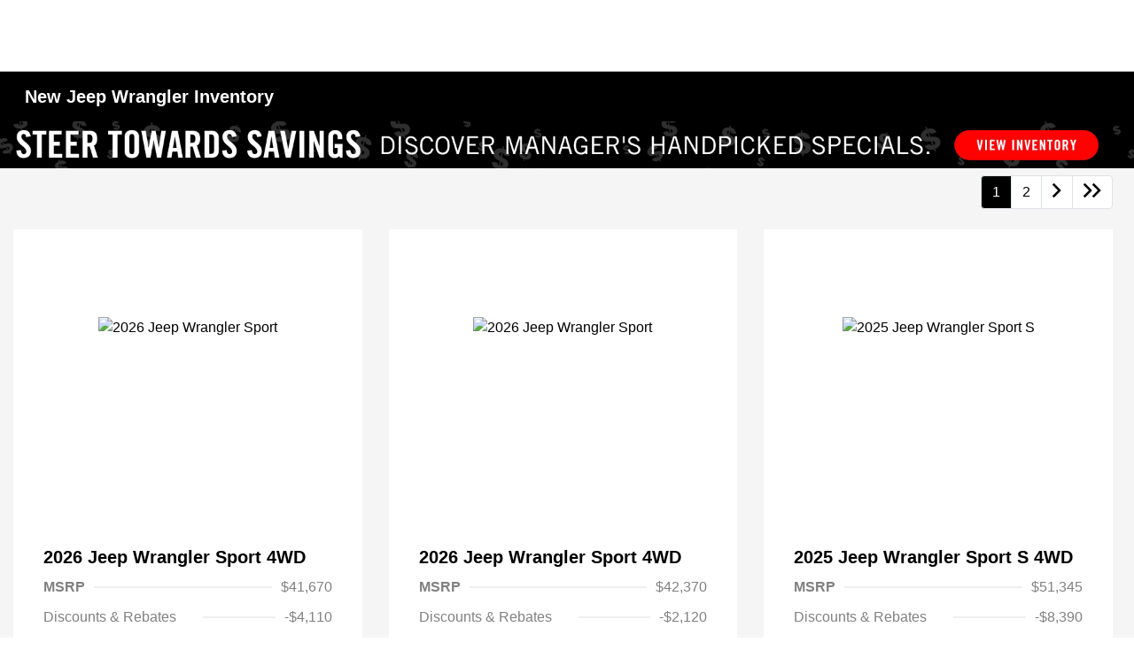

--- FILE ---
content_type: text/plain
request_url: https://www.google-analytics.com/j/collect?v=1&_v=j102&a=1449501211&t=pageview&_s=1&dl=https%3A%2F%2Fwww.watsonchryslerdodgejeep.com%2Finventory%2FNew%2FJeep%2FWrangler&ul=en-us%40posix&dt=New%20Jeep%20Wrangler%20for%20Sale%20in%20Benzonia%2C%20MI%20%7C%20Watson%20Benzie%20Chrysler%20Dodge%20Jeep%20Ram&sr=1280x720&vp=1280x720&_u=IADAAEABAAAAACAAI~&jid=1466376638&gjid=2029000435&cid=1372131685.1767163791&tid=UA-154084661-1&_gid=1519161773.1767163793&_r=1&_slc=1&z=952189981
body_size: -581
content:
2,cG-0BDLXW67Q7

--- FILE ---
content_type: application/x-javascript
request_url: https://assets.adobedtm.com/81f4df3a67c9/365a87734159/e66f609a46e4/RC39671e3b6f804747ad52a8d66a161bd6-source.min.js
body_size: 30
content:
// For license information, see `https://assets.adobedtm.com/81f4df3a67c9/365a87734159/e66f609a46e4/RC39671e3b6f804747ad52a8d66a161bd6-source.js`.
_satellite.__registerScript('https://assets.adobedtm.com/81f4df3a67c9/365a87734159/e66f609a46e4/RC39671e3b6f804747ad52a8d66a161bd6-source.min.js', "window.dataLayer=window.dataLayer||[],event.message.event&&(event.message.event=\"adobe-tags-datalayer-push:\"+event.message.event),window.dataLayer.push(event.message);");

--- FILE ---
content_type: application/x-javascript;charset=utf-8
request_url: https://smetrics.fcacert.com/id?d_visid_ver=5.5.0&d_fieldgroup=A&mcorgid=3ECF483F53AB366E0A490D44%40AdobeOrg&mid=31778725003105770571779693820630719650&ts=1767163787753
body_size: -39
content:
{"mid":"31778725003105770571779693820630719650"}

--- FILE ---
content_type: application/x-javascript
request_url: https://assets.adobedtm.com/81f4df3a67c9/365a87734159/e66f609a46e4/RCea2048e3eca34aa58b19b98031bccf21-source.min.js
body_size: 570
content:
// For license information, see `https://assets.adobedtm.com/81f4df3a67c9/365a87734159/e66f609a46e4/RCea2048e3eca34aa58b19b98031bccf21-source.js`.
_satellite.__registerScript('https://assets.adobedtm.com/81f4df3a67c9/365a87734159/e66f609a46e4/RCea2048e3eca34aa58b19b98031bccf21-source.min.js', "if(window.Treasure){const e=e=>{const t=new Treasure({host:\"in.treasuredata.com\",writeKey:e,database:\"td_tag\"});t.set(\"$global\",\"td_global_id\",\"td_global_id\"),t.set(\"$global\",\"td_ua\",navigator.userAgent),t.set(\"$global\",\"td_format\",\"pixel\"),t.set(\"$global\",\"td_record_time\",Math.floor(Date.now()/1e3)),t.setSignedMode(),t.set(\"$global\",\"adobe_user_id\",_satellite.getVar(\"Experience Cloud : ECID\")),t.set(\"$global\",\"ga_user_id\",_satellite.getVar(\"Custom Code : GA Client ID\")),t.set(\"$global\",\"tier\",\"eshop\");const a=_satellite.getVar(\"Custom Code : Vehicle Year\",event);a&&t.set(\"$global\",\"vehicle_year\",a);const l=_satellite.getVar(\"Custom Code : Vehicle Model\",event);l&&t.set(\"$global\",\"vehicle_model\",l);const o=_satellite.getVar(\"Custom Code : Vehicle Trim\",event);o&&t.set(\"$global\",\"vehicle_trim\",o);const g=_satellite.getVar(\"Custom Code : Dealer ID\",event);g&&t.set(\"$global\",\"dealer_id\",g);const i=_satellite.getVar(\"Custom Code : Page Name\",event);i&&t.set(\"$global\",\"page_name\",i),s.events&&t.set(\"$global\",\"events\",s.events);const d=_satellite.getVar(\"Custom Code : Page Type\",event);d&&t.set(\"$global\",\"pageType\",d);const n=_satellite.getVar(\"Custom Code : Responsive State\",event);n&&t.set(\"$global\",\"responsive_state\",n);const r=_satellite.getVar(\"Custom Code : Language\",event);r&&t.set(\"$global\",\"language\",r);const _=_satellite.getVar(\"Custom Code : Zip Code\",event);_&&t.set(\"$global\",\"zipCode\",_);const c=_satellite.getVar(\"JSV : Page URL\");c&&t.set(\"$global\",\"full_url\",c),\"function\"==typeof getVisitNum&&t.set(\"$global\",\"visit_number\",getVisitNum()),t.trackPageview(\"td_online\"),window.td=t};e(\"10729/3369da14cdc0f70f01dc37e96d62525ecd778a27\"),e(\"10730/d4c37f4434bdd22a83e26a8c72e915beabb9d689\")}");

--- FILE ---
content_type: application/x-javascript
request_url: https://assets.adobedtm.com/81f4df3a67c9/365a87734159/e66f609a46e4/RC6af209763391413f9b7db7be1466beb5-source.min.js
body_size: 1236
content:
// For license information, see `https://assets.adobedtm.com/81f4df3a67c9/365a87734159/e66f609a46e4/RC6af209763391413f9b7db7be1466beb5-source.js`.
_satellite.__registerScript('https://assets.adobedtm.com/81f4df3a67c9/365a87734159/e66f609a46e4/RC6af209763391413f9b7db7be1466beb5-source.min.js', "function tdInstance(e){var t=new Treasure({host:\"in.treasuredata.com\",writeKey:e,database:\"td_tag\"});t.set(\"$global\",\"td_global_id\",\"td_global_id\"),t.setSignedMode(),t.set(\"$global\",\"td_ua\",navigator.userAgent),t.set(\"$global\",\"td_format\",\"pixel\"),t.set(\"$global\",\"td_record_time\",Math.floor(Date.now()/1e3)),t.set(\"$global\",\"adobe_user_id\",_satellite.getVar(\"Experience Cloud : ECID\")),t.set(\"$global\",\"ga_user_id\",_satellite.getVar(\"Custom Code : GA Client ID\")),t.set(\"$global\",\"tier\",\"tier3\");const a=_satellite.getVar(\"Custom Code : Campaign\");a&&t.set(\"$global\",\"campaign\",a);const l=_satellite.getVar(\"Custom Code : Vehicle Year\",event);l&&t.set(\"$global\",\"vehicle_year\",l);const o=_satellite.getVar(\"Custom Code : Vehicle Brand\",event);o&&t.set(\"$global\",\"vehicle_make\",o);const i=_satellite.getVar(\"Custom Code : Vehicle Model\",event);i&&t.set(\"$global\",\"vehicle_model\",i);const n=_satellite.getVar(\"Custom Code : Vehicle Trim\",event);n&&t.set(\"$global\",\"vehicle_trim\",n);const r=_satellite.getVar(\"Custom Code : Dealer ID\");r&&t.set(\"$global\",\"dealer_id\",r);const d=_satellite.getVar(\"Custom Code : Dealer Name\");d&&t.set(\"$global\",\"dealer_name\",d);const g=_satellite.getVar(\"QSP : trafficsrc\");g&&t.set(\"$global\",\"traffic_source_param\",g);const c=_satellite.getVar(\"QSP : gclid\");c&&t.set(\"$global\",\"micro_moment_id\",c);const C=_satellite.getVar(\"Custom Code : Form Transaction ID\",event);C&&t.set(\"$global\",\"leadid\",C);const _=_satellite.getVar(\"Custom Code : Vehicle Inventory Status\",event);_&&t.set(\"$global\",\"vehicleStatus\",_);const m=_satellite.getVar(\"Custom Code : Lead Form Text\",event);m&&t.set(\"$global\",\"form_name\",m);const u=_satellite.getVar(\"Custom Code : Interaction Text\",event);u&&t.set(\"$global\",\"link_value\",u);const V=_satellite.getVar(\"Custom Code : Form Text\",event);V&&t.set(\"$global\",\"nonlead_form_name\",V);const b=_satellite.getVar(\"Custom Code : Page Name\",event);b&&t.set(\"$global\",\"page_name\",b);const v=_satellite.getVar(\"Custom Code : Page Type\",event);v&&t.set(\"$global\",\"pageType\",v);const $=_satellite.getVar(\"Custom Code : Responsive State\");$&&t.set(\"$global\",\"responsive_state\",$);const h=_satellite.getVar(\"Custom Code : Search Filters\",event);h&&t.set(\"$global\",\"search_filter\",h);const f=_satellite.getVar(\"Custom Code : Search Results Number\",event);f&&t.set(\"$global\",\"search_results\",f);const p=_satellite.getVar(\"Custom Code : Language\");p&&t.set(\"$global\",\"language\",p);const I=_satellite.getVar(\"Custom Code : Provider Name\");I&&t.set(\"$global\",\"website_provider\",I);const T=_satellite.getVar(\"Custom Code : Vehicle Status\",event);T&&t.set(\"$global\",\"vehicle_condition\",T);const D=_satellite.getVar(\"Custom Code : Vehicle VIN\",event);D&&t.set(\"$global\",\"vin\",D);const S=_satellite.getVar(\"Custom Code : Zip Code\");S&&t.set(\"$global\",\"zipCode\",S);const w=_satellite.getVar(\"Custom Code : Trade In Provider\",event),N=_satellite.getVar(\"Custom Code : Vehicle Trade In Year\",event),y=_satellite.getVar(\"Custom Code : Vehicle Trade In Make\",event),P=_satellite.getVar(\"Custom Code : Vehicle Trade In Model\",event),M=_satellite.getVar(\"Custom Code : Desired Vehicle Trade In Year\",event),k=_satellite.getVar(\"Custom Code : Desired Vehicle Trade In Make\",event),x=_satellite.getVar(\"Custom Code : Desired Vehicle Trade In Model\",event);w&&N&&y&&P&&\"desired year n/a\"!==M&&\"desired make n/a\"!==k&&\"desired model n/a\"!==x&&t.set(\"$global\",\"tradein_detail\",w+\"|\"+N+\"|\"+y+\"|\"+P+\"|\"+M+\"|\"+k+\"|\"+x);const F=_satellite.getVar(\"Custom Code : Chat ID\");F&&t.set(\"$global\",\"chat_id\",F);const L=_satellite.getVar(\"Custom Code : Chat Provider\",event),R=_satellite.getVar(\"Custom Code : Chat Type\",event),Y=_satellite.getVar(\"Custom Code : Chat Location\",event);L&&R&&Y&&t.set(\"$global\",\"chat_engagement\",L+\"|\"+R+\"|\"+Y);const A=_satellite.getVar(\"Custom Code : Coupon Name\",event),E=_satellite.getVar(\"Custom Code : Offer Name\",event);(A||E)&&(A?t.set(\"$global\",\"coupon_offer\",A):E&&t.set(\"$global\",\"coupon_offer\",E)),t.set(\"$global\",\"events\",s.events),t.set(\"$global\",\"full_url\",window.location.href),\"function\"==typeof getVisitNum&&t.set(\"$global\",\"visit_number\",getVisitNum());const Q=_satellite.getVar(\"Local Storage : adb_hev\");Q&&t.set(\"$global\",\"hashed_email\",decodeURIComponent(Q).replace(/\\s/g,\"\")),t.trackPageview(\"td_online\"),window.td=t}tdInstance(\"10729/3369da14cdc0f70f01dc37e96d62525ecd778a27\"),tdInstance(\"10730/d4c37f4434bdd22a83e26a8c72e915beabb9d689\");");

--- FILE ---
content_type: application/javascript
request_url: https://prod.cdn.secureoffersites.com/dist/p493/js/chunk/7.js?v=1159157b2ad1d0ea12dc
body_size: 3399
content:
(window.webpackJsonp=window.webpackJsonp||[]).push([[7,61,191],{111:function(e,a,t){"use strict";t.r(a);var o=function(){var e=this,a=e._self._c;return a("div",[a("b-modal",{attrs:{id:"textmodal",size:"lg",title:e.title,"hide-footer":""},model:{value:e.modalShow,callback:function(a){e.modalShow=a},expression:"modalShow"}},[e.isArray?a("div",{staticClass:"py-2",class:"Info"===e.title?"alert-info":"alert-danger"},[a("ul",e._l(e.text,function(t,o){return a("li",{key:o},[e._v("\n          "+e._s(t)+"\n        ")])}),0)]):a("div",{staticClass:"paragraph-data"},[a("div",{domProps:{innerHTML:e._s(e.text)}})])])],1)};o._withStripped=!0;var n=t(46),i=t(345),r={data:function(){return{modalShow:!0,isArray:!1,isAdditionalDisclosuresFD:window.isFdDealer,stateData:"",disclaimerData:i.b}},watch:{modalShow:function(){!1===this.modalShow&&this.$emit("hidemodal")}},props:["text","title"],components:{bModal:n.default},mounted:function(){Array.isArray(this.text)&&(this.isArray=!0),this.stateCheck()},methods:{stateCheck:function(){var e=this.disclaimerData.find(function(e){return e.state===window.state});this.stateData=e&&e.disclosure||"",""===this.stateData&&(this.stateData=this.disclaimerData.find(function(e){return"Standard"===e.state}).disclosure)}}},s=(t(435),t(9)),l=Object(s.a)(r,o,[],!1,null,"316190d5",null);a.default=l.exports},345:function(e,a,t){"use strict";t.d(a,"b",function(){return o}),t.d(a,"a",function(){return n});var o=[{state:"PA",disclosure:'Although every reasonable effort has been made to ensure the accuracy of the information contained on this site, absolute accuracy cannot be guaranteed. This site, and all information and materials appearing on it, are presented to the user "as is" without warranty of any kind, either express or implied. All vehicles are subject to prior sale. Price does not include applicable tax, title, and license charges. ‡Vehicles shown at different locations are not currently in our inventory (Not in Stock) but can be made available to you at our location within a reasonable date from the time of your request, not to exceed one week.'},{state:"KY",disclosure:'Although every reasonable effort has been made to ensure the accuracy of the information contained on this site, absolute accuracy cannot be guaranteed. This site, and all information and materials appearing on it, are presented to the user "as is" without warranty of any kind, either express or implied. All vehicles are subject to prior sale. Price does not include applicable tax, title, and license charges. ‡Vehicles shown at different locations are not currently in our inventory (Not in Stock) but can be made available to you at our location within a reasonable date from the time of your request, not to exceed one week.'},{state:"CA",disclosure:'Although every reasonable effort has been made to ensure the accuracy of the information contained on this site, absolute accuracy cannot be guaranteed. This site, and all information and materials appearing on it, are presented to the user "as is" without warranty of any kind, either express or implied. All vehicles are subject to prior sale. Price does not include applicable government fees and taxes, finance charges, electronic filing charges, and emission testing charges. ‡Vehicles shown at different locations are not currently in our inventory (Not in Stock) but can be made available to you at our location within a reasonable date from the time of your request, not to exceed one week.'},{state:"VT",disclosure:'Although every reasonable effort has been made to ensure the accuracy of the information contained on this site, absolute accuracy cannot be guaranteed. This site, and all information and materials appearing on it, are presented to the user "as is" without warranty of any kind, either express or implied. All vehicles are subject to prior sale. Price does not include applicable tax, title, and license charges. ‡Vehicles shown at different locations are not currently in our inventory (Not in Stock) but can be made available to you at our location within a reasonable date from the time of your request, not to exceed one week. MSRP may not represent the actual price at which vehicles are sold in this trade area.'},{state:"NJ",disclosure:'Although every reasonable effort has been made to ensure the accuracy of the information contained on this site, absolute accuracy cannot be guaranteed. This site, and all information and materials appearing on it, are presented to the user "as is" without warranty of any kind, either express or implied. All vehicles are subject to prior sale. Prices include all costs to be paid by a consumer, except for licensing costs, registration fees, and taxes. ‡Vehicles shown at different locations are not currently in our inventory (Not in Stock) but can be made available to you at our location within a reasonable date from the time of your request, not to exceed one week.'},{state:"NY",disclosure:'Although every reasonable effort has been made to ensure the accuracy of the information contained on this site, absolute accuracy cannot be guaranteed. This site, and all information and materials appearing on it, are presented to the user "as is" without warranty of any kind, either express or implied. All vehicles are subject to prior sale. Prices include all costs to be paid by a consumer, except for licensing costs, registration fees, and taxes. ‡Vehicles shown at different locations are not currently in our inventory (Not in Stock) but can be made available to you at our location within a reasonable date from the time of your request, not to exceed one week.'},{state:"TN",disclosure:'Although every reasonable effort has been made to ensure the accuracy of the information contained on this site, absolute accuracy cannot be guaranteed. This site, and all information and materials appearing on it, are presented to the user "as is" without warranty of any kind, either express or implied. All vehicles are subject to prior sale. Price does not include applicable tax, title, and license charges. ‡Vehicles shown at different locations are not currently in our inventory (Not in Stock) but can be made available to you at our location within a reasonable date from the time of your request, not to exceed one week.'},{state:"ME",disclosure:'Although every reasonable effort has been made to ensure the accuracy of the information contained on this site, absolute accuracy cannot be guaranteed. This site, and all information and materials appearing on it, are presented to the user "as is" without warranty of any kind, either express or implied. All vehicles are subject to prior sale. Price does not include applicable tax, title, and license fees. ‡Vehicles shown at different locations are not currently in our inventory (Not in Stock) but can be made available to you at our location within a reasonable date from the time of your request, not to exceed one week.'},{state:"UT",disclosure:'Although every reasonable effort has been made to ensure the accuracy of the information contained on this site, absolute accuracy cannot be guaranteed. This site, and all information and materials appearing on it, are presented to the user "as is" without warranty of any kind, either express or implied. All vehicles are subject to prior sale. Price does not include applicable tax, title, and license charges. ‡Vehicles shown at different locations are not currently in our inventory (Not in Stock) but can be made available to you at our location within a reasonable date from the time of your request, not to exceed one week.'},{state:"SC",disclosure:'Although every reasonable effort has been made to ensure the accuracy of the information contained on this site, absolute accuracy cannot be guaranteed. This site, and all information and materials appearing on it, are presented to the user "as is" without warranty of any kind, either express or implied. All vehicles are subject to prior sale. Price does not include applicable tax, title, and license charges. ‡Vehicles shown at different locations are not currently in our inventory (Not in Stock) but can be made available to you at our location within a reasonable date from the time of your request, not to exceed one week.'},{state:"WI",disclosure:'Although every reasonable effort has been made to ensure the accuracy of the information contained on this site, absolute accuracy cannot be guaranteed. This site, and all information and materials appearing on it, are presented to the user "as is" without warranty of any kind, either express or implied. All vehicles are subject to prior sale. Price does not include applicable tax, title, and license charges. ‡Vehicles shown at different locations are not currently in our inventory (Not in Stock) but can be made available to you at our location within a reasonable date from the time of your request, not to exceed one week. MSRP may not represent the actual price at which vehicles are sold in this trade area.'},{state:"IL",disclosure:'Although every reasonable effort has been made to ensure the accuracy of the information contained on this site, absolute accuracy cannot be guaranteed. This site, and all information and materials appearing on it, are presented to the user "as is" without warranty of any kind, either express or implied. All vehicles are subject to prior sale. Price does not include applicable tax, title, and license charges. ‡Vehicles shown at different locations are not currently in our inventory (Not in Stock) but can be made available to you at our location within a reasonable date from the time of your request, not to exceed one week. MSRP may not represent the actual price at which vehicles are sold in this trade area.'},{state:"TX",disclosure:'Although every reasonable effort has been made to ensure the accuracy of the information contained on this site, absolute accuracy cannot be guaranteed. This site, and all information and materials appearing on it, are presented to the user "as is" without warranty of any kind, either express or implied. All vehicles are subject to prior sale. Price does not include applicable tax, title, and license charges. ‡Vehicles shown at different locations are not currently in our inventory (Not in Stock) but can be made available to you at our location within a reasonable date from the time of your request, not to exceed one week.'},{state:"Standard",disclosure:'Although every reasonable effort has been made to ensure the accuracy of the information contained on this site, absolute accuracy cannot be guaranteed. This site, and all information and materials appearing on it, are presented to the user "as is" without warranty of any kind, either express or implied. All vehicles are subject to prior sale. Price does not include applicable tax, title, and license charges. ‡Vehicles shown at different locations are not currently in our inventory (Not in Stock) but can be made available to you at our location within a reasonable date from the time of your request, not to exceed one week.'}],n={allDefinitionsDisclosure:{Header:[{text:"Ford dealers value the confidence you have in the Ford brand and to that end we want you to understand the terms and representations we make on our site."},{text:'Below are definitions and disclosures related to the terms and functionalities you may encounter while you explore the Ford brand. This list is not all-inclusive and we invite you to contact us directly using the information in the "Contact Us" section of our home page.'}],Body:[{point:'Manufacturers Suggested Retail Price (also referred to as "MSRP", "Base MSRP" or the "Starting At" price), excludes taxes, title, license, registration and/or electronic filing fees, destination freight and delivery charges, dealer fees, and optional equipment. The "MSRP" shown may also represent pricing for authenticated AXZ Plan (the "Plan") customers. Restrictions and eligibility requirements apply to the Plan. Not all AXZ Plan customers will qualify for the Plan pricing shown. AXZ Plan pricing where shown does not include taxes, title, license and registration fees, destination freight and delivery charges, dealer fees, and optional equipment. Ford Motor Company reserves the right to modify the terms of AXZ Plan pricing or availability at any time. Some dealers may also choose not to participate in plan pricing. For information on pricing, please contact us using the information in the "Contact Us" section of our home page or use our email form for more information.'},{point:"The Payment Calculator will calculate a monthly payment based on the MSRP (or AXZ Plan pricing for authenticated Plan customers) of the vehicle you have chosen and configured. This may or may not include the dealer-installed accessories or all options chosen. The Payment Calculator is for general estimation and illustration purposes, only. Actual monthly payment is based on a variety of factors, including differing financing or leasing terms, accessory prices and installation costs. Financing payment calculations are estimates only, and are based on amount of down payment, APR, and term of financing, and does not take into account important individual information, such as your qualifications for the financing terms displayed. Lease payment calculations are estimates only, and are based on an annual mileage calculation determined by your dealer, and does not take into account important individual information, such as your qualifications for the leasing terms displayed. A charge is assessed for any mileage driven that exceeds mileage limits displayed or set by us at signing. Not all buyers will qualify for financing or a lease. Contact us for details or use our email form for more information."},{point:'"Option" or "Option Package" price and monthly payment displayed is for estimation and illustration purposes, only. Prices and monthly payments may vary based on features included in a package, financing terms and availability. Some Options or Option Packages are not available separately. Not all Options or Option Packages are available on all vehicles. Contact us for details or use our email form for more information.'},{point:'"Dealer Accessories" are defined as items that do not appear on the factory window sticker that are installed by us, your Ford Dealer. Actual Prices for all accessories may vary and depend upon a variety of factors. Prices DO NOT include installation or painting, which may be required for particular items. Please check with us for complete pricing accuracy for all accessories and parts.'},{point:'The "Trade Evaluation" tool on our site provides estimated trade-in value for your vehicle, only, and many factors that cannot be assessed without a physical inspection of the vehicle may affect actual value. We use the services of a third-party vendor to provide the Trade Evaluation tool. While we believe this information is reliable, we are not responsible for and do not guarantee the accuracy or reliability of the information. Contact us for details or use our email form for more information.'},{point:"References through-out our site to gas mileage are EPA estimated city/highway mpg based on base engine/transmission configuration."},{point:'For Dealer Ordered vehicles, the vehicle has already been ordered by the dealer and is in the process of being manufactured by the factory. If you are interested in a vehicle marked "Dealer Ordered", contact us using the information in the "Contact Us" section of our home page.'},{point:'Images shown are for information purposes only, and may not necessarily represent the configurable options selected or available on the vehicle. We cannot be responsible for typographical or other errors, including data transmission, display, or software errors, that may appear on the site. If you feel information displayed is in error, please contact us using the information in the "Contact Us" section of our home page.'},{point:'While our inventory is generally updated on a daily basis, there are no guarantees that the inventory shown will be available at the dealership. Mid-model-year manufacturing changes, as well as dealer-added accessories on the actual vehicle may differ from the options and features listed. Vehicles that are identified as "Exact Matches" may have a different price or different features not represented on the site. We make every effort to provide you with the most accurate, up-to-date information, however, for the most up-to-date and accurate information regarding actual vehicle availability please contact us using the information in the "Contact Us" section of our home page or use our email form for more information.'},{point:"Offers and incentives shown may not be available to all customers. Incentives lists are examples of offers available at the time of posting and are subject to change and expiration. Not all incentives can be redeemed together. To take advantage of rebates, incentives and/or financing offers you must take new retail delivery from dealer stock by the expiration date noted. Not all buyers will qualify for all incentives, Ford Credit Services financing or other offers. Restrictions apply. See us for complete details or use our email form for more information."}],Footer:[]},utahDefinitionsDisclosure:{Header:[{text:"Ford dealers value the confidence you have in the Ford brand and to that end we want you to understand the terms and representations we make on our site."},{text:'Below are definitions and disclosures related to the terms and functionalities you may encounter while you explore the Ford brand. This list is not all-inclusive and we invite you to contact us directly using the information in the "Contact Us" section of our home page.'}],Body:[{point:'Manufacturers Suggested Retail Price (also referred to as "MSRP", "Base MSRP" or the "Starting At" price), excludes taxes, title, license, registration and/or electronic filing fees, dealer fees, and optional equipment. The "MSRP" shown may also represent pricing for authenticated AXZ Plan (the "Plan") customers. Restrictions and eligibility requirements apply to the Plan.Not all AXZ Plan customers will qualify for the Plan pricing shown. AXZ Plan pricing where shown does not include taxes, title, license and registration fees, dealer fees, and optional equipment.Ford Motor Company reserves the right to modify the terms of AXZ Plan pricing or availability at any time. Some dealers may also choose not to participate in plan pricing. For information on pricing, please contact us using the information in the "Contact Us" section of our home page or use our email form for more information.'},{point:"The Payment Calculator will calculate a monthly payment based on the MSRP (or AXZ Plan pricing for authenticated Plan customers) of the vehicle you have chosen and configured. This may or may not include the dealer-installed accessories or all options chosen. The Payment Calculator is for general estimation and illustration purposes, only. Actual monthly payment is based on a variety of factors, including differing financing or leasing terms, accessory prices and installation costs. Financing payment calculations are estimates only, and are based on amount of down payment, APR, and term of financing, and does not take into account important individual information, such as your qualifications for the financing terms displayed. Lease payment calculations are estimates only, and are based on an annual mileage calculation determined by your dealer, and does not take into account important individual information, such as your qualifications for the leasing terms displayed. A charge is assessed for any mileage driven that exceeds mileage limits displayed or set by us at signing. Not all buyers will qualify for financing or a lease. Contact us for details or use our email form for more information."},{point:'"Option" or "Option Package" price and monthly payment displayed is for estimation and illustration purposes, only. Prices and monthly payments may vary based on features included in a package, financing terms and availability. Some Options or Option Packages are not available separately. Not all Options or Option Packages are available on all vehicles. Contact us for details or use our email form for more information.'},{point:'"Dealer Accessories" are defined as items that do not appear on the factory window sticker that are installed by us, your Ford Dealer. Actual Prices for all accessories may vary and depend upon a variety of factors. Prices DO NOT include installation or painting, which may be required for particular items. Please check with us for complete pricing accuracy for all accessories and parts.'},{point:'The "Trade Evaluation" tool on our site provides estimated trade-in value for your vehicle, only, and many factors that cannot be assessed without a physical inspection of the vehicle may affect actual value. We use the services of a third-party vendor to provide the Trade Evaluation tool. While we believe this information is reliable, we are not responsible for and do not guarantee the accuracy or reliability of the information. Contact us for details or use our email form for more information.'},{point:"References through-out our site to gas mileage are EPA estimated city/highway mpg based on base engine/transmission configuration."},{point:'For Dealer Ordered vehicles, the vehicle has already been ordered by the dealer and is in the process of being manufactured by the factory. If you are interested in a vehicle marked "Dealer Ordered", contact us using the information in the "Contact Us" section of our home page.'},{point:'Images shown are for information purposes only, and may not necessarily represent the configurable options selected or available on the vehicle. We cannot be responsible for typographical or other errors, including data transmission, display, or software errors, that may appear on the site. If you feel information displayed is in error, please contact us using the information in the "Contact Us" section of our home page.'},{point:'While our inventory is generally updated on a daily basis, there are no guarantees that the inventory shown will be available at the dealership. Mid-model-year manufacturing changes, as well as dealer-added accessories on the actual vehicle may differ from the options and features listed. Vehicles that are identified as "Exact Matches" may have a different price or different features not represented on the site. We make every effort to provide you with the most accurate, up-to-date information, however, for the most up-to-date and accurate information regarding actual vehicle availability please contact us using the information in the "Contact Us" section of our home page or use our email form for more information.'},{point:"Offers and incentives shown may not be available to all customers. Incentives lists are examples of offers available at the time of posting and are subject to change and expiration. Not all incentives can be redeemed together. To take advantage of rebates, incentives and/or financing offers you must take new retail delivery from dealer stock by the expiration date noted. Not all buyers will qualify for all incentives, Ford Credit Services financing or other offers. Restrictions apply. See us for complete details or use our email form for more information."}],Footer:[{text:'Although every reasonable effort has been made to ensure the accuracy of the information contained on this site, absolute accuracy cannot be guaranteed. This site, and all information and materials appearing on it, are presented to the user "as is" without warranty of any kind, either express or implied. All vehicles are subject to prior sale. Price does not include applicable tax, title, license, processing, documentation and/or electronic filing fees. ‡Vehicles shown at different locations are not currently in our inventory (Not in Stock) but can be made available to you at our location within a reasonable date from the time of your request, not to exceed one week.'}]},texasDefinitionsDisclosure:{Header:[{text:"Ford dealers value the confidence you have in the Ford brand and to that end we want you to understand the terms and representations we make on our site."},{text:'Below are definitions and disclosures related to the terms and functionalities you may encounter while you explore the Ford brand. This list is not all-inclusive and we invite you to contact us directly using the information in the "Contact Us" section of our home page.'}],Body:[{point:'Manufacturers Suggested Retail Price (also referred to as "MSRP", "Base MSRP" or the "Starting At" price), excludes taxes, title, license, registration and/or electronic filing fees, and optional equipment. The "MSRP" shown may also represent pricing for authenticated AXZ Plan (the "Plan") customers. Restrictions and eligibility requirements apply to the Plan. Not all AXZ Plan customers will qualify for the Plan pricing shown. AXZ Plan pricing where shown does not include taxes, title, license and registration fees, and optional equipment. Ford Motor Company reserves the right to modify the terms of AXZ Plan pricing or availability at any time. Some dealers may also choose not to participate in plan pricing. For information on pricing, please contact us using the information in the "Contact Us" section of our home page or use our email form for more information.'},{point:"The Payment Calculator will calculate a monthly payment based on the MSRP (or AXZ Plan pricing for authenticated Plan customers) of the vehicle you have chosen and configured. This may or may not include the dealer-installed accessories or all options chosen. The Payment Calculator is for general estimation and illustration purposes, only.Actual monthly payment is based on a variety of factors, including differing financing or leasing terms, accessory prices and installation costs. Financing payment calculations are estimates only, and are based on amount of down payment, APR, and term of financing, and does not take into account important individual information, such as your qualifications for the financing terms displayed. Lease payment calculations are estimates only, and are based on an annual mileage calculation determined by your dealer, and does not take into account important individual information, such as your qualifications for the leasing terms displayed. A charge is assessed for any mileage driven that exceeds mileage limits displayed or set by us at signing. Not all buyers will qualify for financing or a lease. Contact us for details or use our email form for more information"},{point:'"Option" or "Option Package" price and monthly payment displayed is for estimation and illustration purposes, only. Prices and monthly payments may vary based on features included in a package, financing terms and availability. Some Options or Option Packages are not available separately. Not all Options or Option Packages are available on all vehicles. Contact us for details or use our email form for more information.'},{point:'"Dealer Accessories" are defined as items that do not appear on the factory window sticker that are installed by us, your Ford Dealer. Actual Prices for all accessories may vary and depend upon a variety of factors. Prices DO NOT include installation or painting, which may be required for particular items. Please check with us for complete pricing accuracy for all accessories and parts.'},{point:'The "Trade Evaluation" tool on our site provides estimated trade-in value for your vehicle, only, and many factors that cannot be assessed without a physical inspection of the vehicle may affect actual value. We use the services of a third-party vendor to provide the Trade Evaluation tool. While we believe this information is reliable, we are not responsible for and do not guarantee the accuracy or reliability of the information. Contact us for details or use our email form for more information.'},{point:"References through-out our site to gas mileage are EPA estimated city/highway mpg based on base engine/transmission configuration."},{point:'For Dealer Ordered vehicles, the vehicle has already been ordered by the dealer and is in the process of being manufactured by the factory. If you are interested in a vehicle marked "Dealer Ordered", contact us using the information in the "Contact Us" section of our home page.'},{point:'Images shown are for information purposes only, and may not necessarily represent the configurable options selected or available on the vehicle. We cannot be responsible for typographical or other errors, including data transmission, display, or software errors, that may appear on the site. If you feel information displayed is in error, please contact us using the information in the "Contact Us" section of our home page.'},{point:'While our inventory is generally updated on a daily basis, there are no guarantees that the inventory shown will be available at the dealership. Mid-model-year manufacturing changes, as well as dealer-added accessories on the actual vehicle may differ from the options and features listed. Vehicles that are identified as "Exact Matches" may have a different price or different features not represented on the site. We make every effort to provide you with the most accurate, up-to-date information, however, for the most up-to-date and accurate information regarding actual vehicle availability please contact us using the information in the "Contact Us" section of our home page or use our email form for more information.'},{point:"Offers and incentives shown may not be available to all customers. Incentives lists are examples of offers available at the time of posting and are subject to change and expiration. Not all incentives can be redeemed together. To take advantage of rebates, incentives and/or financing offers you must take new retail delivery from dealer stock by the expiration date noted. Not all buyers will qualify for all incentives, Ford Credit Services financing or other offers. Restrictions apply. See us for complete details or use our email form for more information."}],Footer:[]}}},362:function(e,a,t){var o=t(436);o.__esModule&&(o=o.default),"string"==typeof o&&(o=[[e.i,o,""]]),o.locals&&(e.exports=o.locals);(0,t(28).default)("5077206c",o,!1,{})},435:function(e,a,t){"use strict";t(362)},436:function(e,a,t){(e.exports=t(27)(!1)).push([e.i,"\n.paragraph-data[data-v-316190d5] {\r\n  word-break: break-word;\n}\n@media only screen and (max-width: 767px) {\n.paragraph-data[data-v-316190d5] {\r\n    max-height: 70vh;\r\n    overflow-y: scroll;\n}\n}\r\n\r\n\r\n",""])}}]);

--- FILE ---
content_type: application/javascript; charset=UTF-8
request_url: https://www.googletagmanager.com/gtm.js?id=GTM-MV862RN
body_size: 158003
content:

// Copyright 2012 Google Inc. All rights reserved.
 
 (function(w,g){w[g]=w[g]||{};
 w[g].e=function(s){return eval(s);};})(window,'google_tag_manager');
 
(function(){

var data = {
"resource": {
  "version":"194",
  
  "macros":[{"function":"__jsm","vtp_javascript":["template","(function(){return digitalData.page.pageInfo.websiteTier.toLowerCase()})();"]},{"function":"__e"},{"function":"__k","vtp_decodeCookie":false,"vtp_name":"fca.foureyesid"},{"function":"__v","vtp_dataLayerVersion":2,"vtp_setDefaultValue":false,"vtp_name":"eventIsJSpageView"},{"function":"__v","vtp_dataLayerVersion":2,"vtp_setDefaultValue":false,"vtp_name":"eventIsJSvirtualPageView"},{"function":"__v","convert_case_to":1,"vtp_dataLayerVersion":2,"vtp_setDefaultValue":false,"vtp_name":"eventVirtPageName"},{"function":"__jsm","vtp_javascript":["template","(function(){return\"true\"==",["escape",["macro",4],8,16],"?",["escape",["macro",5],8,16],":digitalData.page.pageInfo.pageName.toLowerCase()})();"]},{"function":"__smm","vtp_setDefaultValue":false,"vtp_input":["macro",3],"vtp_map":["list",["map","key","true","value",["macro",6]],["map","key","false","value",["macro",5]]]},{"function":"__v","convert_case_to":1,"vtp_dataLayerVersion":2,"vtp_setDefaultValue":false,"vtp_name":"eventVirtPageType"},{"function":"__jsm","vtp_javascript":["template","(function(){return\"true\"==",["escape",["macro",4],8,16],"?",["escape",["macro",8],8,16],":digitalData.page.category.pageType.toLowerCase()})();"]},{"function":"__smm","vtp_setDefaultValue":false,"vtp_input":["macro",3],"vtp_map":["list",["map","key","true","value",["macro",9]],["map","key","false","value",["macro",8]]]},{"function":"__jsm","vtp_javascript":["template","(function(){for(var c=window.rzf_dealer_map,a=\"G-1H6S9D0H75\",b=0;b\u003Cc.length;b++)if(void 0!=digitalData\u0026\u00260\u003C=c[b].indexOf(digitalData.page.pageInfo.dealerID)){var d=c[b].split(digitalData.page.pageInfo.dealerID).join(\"\");switch(Number(d)){case 1:a=\"G-JVD8JWT4VN\";break;case 2:a=\"G-9HWGCMBN38\";break;case 3:a=\"G-16J0BHRTY8\";break;case 4:a=\"G-MNJHV4SLES\";break;case 5:a=\"G-J4Y6BBHH9S\";break;case 6:a=\"G-QL0WV279GL\"}}return window.rzf_dealer_property=a})();"]},{"function":"__jsm","vtp_javascript":["template","(function(){var a=Visitor.getInstance(\"3ECF483F53AB366E0A490D44@AdobeOrg\");return a=a.getMarketingCloudVisitorID()})();"]},{"function":"__jsm","convert_null_to":["macro",2],"convert_undefined_to":["macro",2],"vtp_javascript":["template","(function(){return adp_foureyes_id})();"]},{"function":"__jsm","convert_undefined_to":"dealer ID not available","vtp_javascript":["template","(function(){return digitalData.page.pageInfo.dealerID})();"]},{"function":"__v","vtp_dataLayerVersion":2,"vtp_setDefaultValue":false,"vtp_name":"eventVehicleYear"},{"function":"__jsm","vtp_javascript":["template","(function(){return ",["escape",["macro",15],8,16],"?",["escape",["macro",15],8,16],":digitalData.page.pageInfo.vehicleYear})();"]},{"function":"__v","vtp_dataLayerVersion":2,"vtp_setDefaultValue":false,"vtp_name":"eventVehicleModel"},{"function":"__jsm","convert_case_to":1,"vtp_javascript":["template","(function(){return ",["escape",["macro",17],8,16],"?",["escape",["macro",17],8,16],":digitalData.page.pageInfo.vehicleModel})();"]},{"function":"__v","vtp_dataLayerVersion":2,"vtp_setDefaultValue":false,"vtp_name":"eventVehicleMake"},{"function":"__jsm","convert_case_to":1,"vtp_javascript":["template","(function(){return ",["escape",["macro",19],8,16],"?",["escape",["macro",19],8,16],":digitalData.page.pageInfo.vehicleMake})();"]},{"function":"__v","vtp_dataLayerVersion":2,"vtp_setDefaultValue":false,"vtp_name":"eventVehicleStatus"},{"function":"__jsm","convert_case_to":1,"vtp_javascript":["template","(function(){return ",["escape",["macro",21],8,16],"?",["escape",["macro",21],8,16],":digitalData.page.pageInfo.vehicleStatus})();"]},{"function":"__jsm","vtp_javascript":["template","(function(){return digitalData.page.pageInfo.responsiveState.toLowerCase()})();"]},{"function":"__jsm","vtp_javascript":["template","(function(){return digitalData.chatID})();"]},{"function":"__jsm","convert_case_to":1,"convert_undefined_to":"dealer name not available","vtp_javascript":["template","(function(){return digitalData.page.pageInfo.dealerName.toLowerCase()})();"]},{"function":"__v","vtp_dataLayerVersion":2,"vtp_setDefaultValue":false,"vtp_name":"thirdPartyToolProvider"},{"function":"__jsm","vtp_javascript":["template","(function(){if(",["escape",["macro",26],8,16],")return ",["escape",["macro",26],8,16],"})();"]},{"function":"__e"},{"function":"__v","vtp_dataLayerVersion":2,"vtp_setDefaultValue":false,"vtp_name":"JSvirtualPageView Count"},{"function":"__jsm","vtp_javascript":["template","(function(){try{if(\"gtm.js\"==",["escape",["macro",28],8,16],"||\"gtm.dom\"==",["escape",["macro",28],8,16],"||\"gtm.load\"==",["escape",["macro",28],8,16],"||\"JSpageView\"==",["escape",["macro",28],8,16],"||\"JSvirtualPageView\"==",["escape",["macro",28],8,16],"\u0026\u0026\"undefined\"==typeof ",["escape",["macro",29],8,16],"\u0026\u0026-1!==",["escape",["macro",6],8,16],".indexOf(\"dealer:us:explore-electric-vehicles\")){var f=window.dataLayer||[];f.push({\"JSvirtualPageView Count\":1});if(window.location.search.match(\/(sd_)+.*(fca_)+|(fca_)+.*(sd_)+|(fca_)+\/i)){var g=\"fca_digadprov fca_channel fca_campaign fca_campaign_type fca_id fca_agid fca_digadcid fca_adid fca_keyword fca_mm\".split(\" \");\nconsole.log(\"***GTM360: processed fca_ parameter***\")}else-1\u003Cwindow.location.search.indexOf(\"sd_\")\u0026\u0026(g=\"sd_digadprov sd_channel sd_campaign sd_campaign_type adid kwid sd_digadcid sd_adid sd_keyword\".split(\" \"),console.log(\"***GTM360: procesed sd_ parameter***\"));var k=window.location.search.substr(1);var d=k.split(\"\\x26\");f={};var e;var a=0;for(e=d.length;a\u003Ce;a++){var c=d[a].split(\"\\x3d\");f[c[0]]=c[1]}e=f;d={};c=[];var b=Object.keys(e);for(a=0;a\u003Cb.length;a++)if(-1\u003Cg.indexOf(b[a])){var h=b[a].toLowerCase();\nd[h]=e[h]}b=\"\";c=Object.keys(d);if(0\u003Cc.length)for(a=0;a\u003Cg.length;a++)if(-1\u003C(kIndex=c.indexOf(g[a]))){var l=c[kIndex];currentCampaignValue=d[l];0===a?b=currentCampaignValue:b+=\":\"+currentCampaignValue}else 0!==a\u0026\u0026(b+=\":\");if(\"\"!=b)return console.log(\"***GTM360: parameter \"+b+\"***\"),b}}catch(m){console.log(\"GTM Error is \"+m)}})();"]},{"function":"__v","vtp_dataLayerVersion":2,"vtp_setDefaultValue":false,"vtp_name":"eventVehicleInventoryStatus"},{"function":"__jsm","convert_case_to":1,"vtp_javascript":["template","(function(){return ",["escape",["macro",31],8,16],"?",["escape",["macro",31],8,16],":digitalData.page.pageInfo.vehicleInventoryStatus})();"]},{"function":"__v","vtp_dataLayerVersion":2,"vtp_setDefaultValue":false,"vtp_name":"eventVehicleVin"},{"function":"__jsm","vtp_javascript":["template","(function(){return ",["escape",["macro",33],8,16],"?",["escape",["macro",33],8,16],":digitalData.page.pageInfo.vehicleVin})();"]},{"function":"__v","vtp_dataLayerVersion":2,"vtp_setDefaultValue":false,"vtp_name":"eventVehicleTrim"},{"function":"__jsm","convert_case_to":1,"vtp_javascript":["template","(function(){return ",["escape",["macro",35],8,16],"?",["escape",["macro",35],8,16],":digitalData.page.pageInfo.vehicleTrim})();"]},{"function":"__jsm","convert_case_to":1,"convert_undefined_to":"provider name not available","vtp_javascript":["template","(function(){return digitalData.page.pageInfo.providerName==digitalData.page.pageInfo.dealerName?sessionStorage.getItem(\"GAProviderName\"):digitalData.page.pageInfo.providerName.toLowerCase()})();"]},{"function":"__jsm","vtp_javascript":["template","(function(){return window.rzf_business_center})();"]},{"function":"__gtes","vtp_eventSettingsTable":["list",["map","parameter","adobe_visitor_id","parameterValue",["macro",12]],["map","parameter","foureyes_cookie","parameterValue",["macro",13]],["map","parameter","dealer_id","parameterValue",["macro",14]],["map","parameter","vehicle_model_year","parameterValue",["macro",16]],["map","parameter","page_name","parameterValue",["macro",6]],["map","parameter","page_type","parameterValue",["macro",9]],["map","parameter","vehicle_model_name","parameterValue",["macro",18]],["map","parameter","vehicle_brand","parameterValue",["macro",20]],["map","parameter","vehicle_status","parameterValue",["macro",22]],["map","parameter","responsive_state","parameterValue",["macro",23]],["map","parameter","website_tier","parameterValue","tier3"],["map","parameter","chat_id","parameterValue",["macro",24]],["map","parameter","dealer_name","parameterValue",["macro",25]],["map","parameter","third_party_tool_provider_name","parameterValue",["macro",27]],["map","parameter","campaign_query_strings","parameterValue",["macro",30]],["map","parameter","vehicle_inventory_status","parameterValue",["macro",32]],["map","parameter","vehicle_vin","parameterValue",["macro",34]],["map","parameter","vehicle_trim","parameterValue",["macro",36]],["map","parameter","provider_value","parameterValue",["macro",37]],["map","parameter","business_center","parameterValue",["macro",38]]]},{"function":"__v","vtp_dataLayerVersion":2,"vtp_setDefaultValue":false,"vtp_name":"eventLinkText"},{"function":"__v","vtp_dataLayerVersion":2,"vtp_setDefaultValue":false,"vtp_name":"eventAssetName"},{"function":"__v","vtp_dataLayerVersion":2,"vtp_setDefaultValue":false,"vtp_name":"eventAssetPosition"},{"function":"__v","vtp_dataLayerVersion":2,"vtp_setDefaultValue":false,"vtp_name":"eventFormType"},{"function":"__remm","vtp_setDefaultValue":true,"vtp_input":["macro",43],"vtp_fullMatch":false,"vtp_replaceAfterMatch":false,"vtp_defaultValue":"undefined eshop form","vtp_ignoreCase":true,"vtp_map":["list",["map","key","(us:first-lead-submission)$","value","first lead - submit your information"],["map","key","(us:lead-submission)$","value","second lead - submit to dealer"],["map","key","(us:submit-to-dealer-lead-submission)$","value","second lead - submit to dealer"],["map","key","(us:second-lead-submission)$","value","second lead - submit to dealer"]]},{"function":"__v","vtp_dataLayerVersion":2,"vtp_setDefaultValue":false,"vtp_name":"eventFormLeadId"},{"function":"__remm","vtp_setDefaultValue":false,"vtp_input":["macro",43],"vtp_fullMatch":false,"vtp_replaceAfterMatch":false,"vtp_ignoreCase":true,"vtp_map":["list",["map","key","(us:first-lead-submission)$","value","eshop_first_lead_submit"],["map","key","(us:submit-to-dealer-lead-submission)$","value","eshop_submit_to_dealer_form_submit"],["map","key","(us:lead-submission)$","value","eshop_submit_to_dealer_form_submit"],["map","key","(us:second-lead-submission)$","value","eshop_submit_to_dealer_form_submit"]]},{"function":"__remm","vtp_setDefaultValue":false,"vtp_input":["macro",43],"vtp_fullMatch":false,"vtp_replaceAfterMatch":false,"vtp_ignoreCase":true,"vtp_map":["list",["map","key","(us:first-lead-submission)$","value","68"],["map","key","(us:lead-submission)$","value","70"],["map","key","(us:submit-to-dealer-lead-submission)$","value","70"],["map","key","(us:second-lead-submission)$","value","70"]]},{"function":"__smm","vtp_setDefaultValue":false,"vtp_input":["macro",14],"vtp_map":["list",["map","key","06018","value","California"],["map","key","08564","value","California"],["map","key","24097","value","California"],["map","key","24099","value","California"],["map","key","24100","value","California"],["map","key","24105","value","California"],["map","key","24124","value","California"],["map","key","24187","value","California"],["map","key","24199","value","California"],["map","key","26550","value","California"],["map","key","26553","value","California"],["map","key","26743","value","California"],["map","key","26818","value","California"],["map","key","26840","value","California"],["map","key","26843","value","California"],["map","key","26852","value","California"],["map","key","26887","value","California"],["map","key","26891","value","California"],["map","key","26893","value","California"],["map","key","26914","value","California"],["map","key","26920","value","California"],["map","key","26924","value","California"],["map","key","26929","value","California"],["map","key","26941","value","California"],["map","key","26967","value","California"],["map","key","26971","value","California"],["map","key","26974","value","California"],["map","key","26978","value","California"],["map","key","26980","value","California"],["map","key","26987","value","California"],["map","key","27008","value","California"],["map","key","27011","value","California"],["map","key","27019","value","California"],["map","key","27021","value","California"],["map","key","27028","value","California"],["map","key","27034","value","California"],["map","key","27035","value","California"],["map","key","27084","value","California"],["map","key","27086","value","California"],["map","key","36952","value","California"],["map","key","41080","value","California"],["map","key","41198","value","California"],["map","key","42062","value","California"],["map","key","42081","value","California"],["map","key","42698","value","California"],["map","key","42751","value","California"],["map","key","42947","value","California"],["map","key","43012","value","California"],["map","key","43064","value","California"],["map","key","43174","value","California"],["map","key","43554","value","California"],["map","key","43582","value","California"],["map","key","43609","value","California"],["map","key","44039","value","California"],["map","key","44106","value","California"],["map","key","44461","value","California"],["map","key","44517","value","California"],["map","key","44684","value","California"],["map","key","44816","value","California"],["map","key","44943","value","California"],["map","key","45079","value","California"],["map","key","45104","value","California"],["map","key","45118","value","California"],["map","key","45189","value","California"],["map","key","45235","value","California"],["map","key","45292","value","California"],["map","key","45338","value","California"],["map","key","45358","value","California"],["map","key","45359","value","California"],["map","key","45472","value","California"],["map","key","45473","value","California"],["map","key","45485","value","California"],["map","key","45523","value","California"],["map","key","45542","value","California"],["map","key","45565","value","California"],["map","key","45598","value","California"],["map","key","45611","value","California"],["map","key","45622","value","California"],["map","key","45675","value","California"],["map","key","52912","value","California"],["map","key","52979","value","California"],["map","key","59029","value","California"],["map","key","59350","value","California"],["map","key","59548","value","California"],["map","key","59578","value","California"],["map","key","59766","value","California"],["map","key","60026","value","California"],["map","key","60117","value","California"],["map","key","60147","value","California"],["map","key","60206","value","California"],["map","key","60313","value","California"],["map","key","60385","value","California"],["map","key","60406","value","California"],["map","key","60435","value","California"],["map","key","60449","value","California"],["map","key","60452","value","California"],["map","key","60459","value","California"],["map","key","60463","value","California"],["map","key","60485","value","California"],["map","key","60512","value","California"],["map","key","60515","value","California"],["map","key","60518","value","California"],["map","key","60523","value","California"],["map","key","60553","value","California"],["map","key","60557","value","California"],["map","key","60559","value","California"],["map","key","60576","value","California"],["map","key","60591","value","California"],["map","key","60597","value","California"],["map","key","60602","value","California"],["map","key","60618","value","California"],["map","key","60628","value","California"],["map","key","60634","value","California"],["map","key","60657","value","California"],["map","key","60675","value","California"],["map","key","60685","value","California"],["map","key","60686","value","California"],["map","key","60735","value","California"],["map","key","60742","value","California"],["map","key","60749","value","California"],["map","key","60750","value","California"],["map","key","61339","value","California"],["map","key","61595","value","California"],["map","key","61667","value","California"],["map","key","64302","value","California"],["map","key","64855","value","California"],["map","key","65940","value","California"],["map","key","67870","value","California"],["map","key","68682","value","California"],["map","key","68707","value","California"],["map","key","68961","value","California"],["map","key","69038","value","California"],["map","key","69039","value","California"],["map","key","69080","value","California"],["map","key","69123","value","California"],["map","key","69128","value","California"],["map","key","69130","value","California"],["map","key","69131","value","California"],["map","key","69134","value","California"],["map","key","69146","value","California"],["map","key","69150","value","California"],["map","key","69154","value","California"],["map","key","69218","value","California"],["map","key","69219","value","California"],["map","key","69238","value","California"],["map","key","69245","value","California"],["map","key","69249","value","California"],["map","key","69266","value","California"],["map","key","69319","value","California"],["map","key","69321","value","California"],["map","key","69324","value","California"],["map","key","69331","value","California"],["map","key","69335","value","California"],["map","key","69338","value","California"],["map","key","69345","value","California"],["map","key","69347","value","California"],["map","key","69352","value","California"],["map","key","69353","value","California"],["map","key","69354","value","California"],["map","key","06139","value","Denver"],["map","key","07969","value","Denver"],["map","key","08585","value","Denver"],["map","key","08704","value","Denver"],["map","key","23690","value","Denver"],["map","key","23694","value","Denver"],["map","key","24221","value","Denver"],["map","key","24230","value","Denver"],["map","key","24237","value","Denver"],["map","key","24241","value","Denver"],["map","key","24243","value","Denver"],["map","key","24280","value","Denver"],["map","key","24294","value","Denver"],["map","key","26285","value","Denver"],["map","key","26388","value","Denver"],["map","key","26701","value","Denver"],["map","key","26775","value","Denver"],["map","key","26782","value","Denver"],["map","key","26801","value","Denver"],["map","key","26817","value","Denver"],["map","key","26826","value","Denver"],["map","key","26855","value","Denver"],["map","key","26869","value","Denver"],["map","key","26870","value","Denver"],["map","key","26873","value","Denver"],["map","key","26879","value","Denver"],["map","key","26880","value","Denver"],["map","key","26883","value","Denver"],["map","key","26896","value","Denver"],["map","key","26916","value","Denver"],["map","key","26917","value","Denver"],["map","key","26922","value","Denver"],["map","key","26923","value","Denver"],["map","key","26964","value","Denver"],["map","key","26984","value","Denver"],["map","key","26986","value","Denver"],["map","key","26992","value","Denver"],["map","key","27005","value","Denver"],["map","key","27010","value","Denver"],["map","key","27017","value","Denver"],["map","key","27027","value","Denver"],["map","key","27066","value","Denver"],["map","key","27082","value","Denver"],["map","key","27087","value","Denver"],["map","key","27091","value","Denver"],["map","key","27092","value","Denver"],["map","key","36315","value","Denver"],["map","key","37269","value","Denver"],["map","key","37271","value","Denver"],["map","key","38356","value","Denver"],["map","key","38999","value","Denver"],["map","key","41470","value","Denver"],["map","key","41687","value","Denver"],["map","key","41808","value","Denver"],["map","key","42226","value","Denver"],["map","key","42417","value","Denver"],["map","key","42430","value","Denver"],["map","key","42439","value","Denver"],["map","key","42468","value","Denver"],["map","key","42487","value","Denver"],["map","key","42725","value","Denver"],["map","key","42738","value","Denver"],["map","key","42832","value","Denver"],["map","key","42921","value","Denver"],["map","key","42943","value","Denver"],["map","key","42957","value","Denver"],["map","key","43126","value","Denver"],["map","key","43139","value","Denver"],["map","key","43329","value","Denver"],["map","key","43348","value","Denver"],["map","key","43453","value","Denver"],["map","key","43480","value","Denver"],["map","key","43485","value","Denver"],["map","key","43491","value","Denver"],["map","key","43693","value","Denver"],["map","key","43696","value","Denver"],["map","key","43718","value","Denver"],["map","key","43729","value","Denver"],["map","key","43733","value","Denver"],["map","key","43765","value","Denver"],["map","key","43870","value","Denver"],["map","key","43924","value","Denver"],["map","key","43935","value","Denver"],["map","key","43942","value","Denver"],["map","key","43943","value","Denver"],["map","key","43957","value","Denver"],["map","key","44067","value","Denver"],["map","key","44084","value","Denver"],["map","key","44136","value","Denver"],["map","key","44214","value","Denver"],["map","key","44230","value","Denver"],["map","key","44277","value","Denver"],["map","key","44304","value","Denver"],["map","key","44351","value","Denver"],["map","key","44373","value","Denver"],["map","key","44378","value","Denver"],["map","key","44408","value","Denver"],["map","key","44435","value","Denver"],["map","key","44475","value","Denver"],["map","key","44477","value","Denver"],["map","key","44490","value","Denver"],["map","key","44526","value","Denver"],["map","key","44547","value","Denver"],["map","key","44585","value","Denver"],["map","key","44642","value","Denver"],["map","key","44647","value","Denver"],["map","key","44708","value","Denver"],["map","key","44744","value","Denver"],["map","key","44947","value","Denver"],["map","key","44960","value","Denver"],["map","key","44969","value","Denver"],["map","key","44996","value","Denver"],["map","key","45015","value","Denver"],["map","key","45099","value","Denver"],["map","key","45113","value","Denver"],["map","key","45146","value","Denver"],["map","key","45175","value","Denver"],["map","key","45220","value","Denver"],["map","key","45241","value","Denver"],["map","key","45276","value","Denver"],["map","key","45290","value","Denver"],["map","key","45324","value","Denver"],["map","key","45328","value","Denver"],["map","key","45333","value","Denver"],["map","key","45349","value","Denver"],["map","key","45353","value","Denver"],["map","key","45364","value","Denver"],["map","key","45382","value","Denver"],["map","key","45411","value","Denver"],["map","key","45440","value","Denver"],["map","key","45444","value","Denver"],["map","key","45458","value","Denver"],["map","key","45474","value","Denver"],["map","key","45500","value","Denver"],["map","key","45504","value","Denver"],["map","key","45507","value","Denver"],["map","key","45509","value","Denver"],["map","key","45518","value","Denver"],["map","key","45520","value","Denver"],["map","key","45522","value","Denver"],["map","key","45559","value","Denver"],["map","key","45581","value","Denver"],["map","key","45583","value","Denver"],["map","key","45590","value","Denver"],["map","key","45595","value","Denver"],["map","key","45600","value","Denver"],["map","key","45618","value","Denver"],["map","key","45636","value","Denver"],["map","key","45639","value","Denver"],["map","key","45652","value","Denver"],["map","key","45654","value","Denver"],["map","key","45658","value","Denver"],["map","key","45670","value","Denver"],["map","key","45673","value","Denver"],["map","key","45683","value","Denver"],["map","key","45689","value","Denver"],["map","key","45695","value","Denver"],["map","key","45702","value","Denver"],["map","key","45710","value","Denver"],["map","key","45720","value","Denver"],["map","key","45721","value","Denver"],["map","key","45722","value","Denver"],["map","key","45729","value","Denver"],["map","key","45730","value","Denver"],["map","key","53806","value","Denver"],["map","key","53913","value","Denver"],["map","key","57225","value","Denver"],["map","key","57408","value","Denver"],["map","key","57664","value","Denver"],["map","key","57716","value","Denver"],["map","key","57877","value","Denver"],["map","key","58081","value","Denver"],["map","key","58850","value","Denver"],["map","key","59349","value","Denver"],["map","key","59447","value","Denver"],["map","key","60039","value","Denver"],["map","key","60062","value","Denver"],["map","key","60082","value","Denver"],["map","key","60161","value","Denver"],["map","key","60163","value","Denver"],["map","key","60170","value","Denver"],["map","key","60204","value","Denver"],["map","key","60211","value","Denver"],["map","key","60215","value","Denver"],["map","key","60221","value","Denver"],["map","key","60279","value","Denver"],["map","key","60281","value","Denver"],["map","key","60314","value","Denver"],["map","key","60323","value","Denver"],["map","key","60324","value","Denver"],["map","key","60343","value","Denver"],["map","key","60352","value","Denver"],["map","key","60362","value","Denver"],["map","key","60367","value","Denver"],["map","key","60383","value","Denver"],["map","key","60395","value","Denver"],["map","key","60405","value","Denver"],["map","key","60415","value","Denver"],["map","key","60430","value","Denver"],["map","key","60460","value","Denver"],["map","key","60466","value","Denver"],["map","key","60470","value","Denver"],["map","key","60494","value","Denver"],["map","key","60500","value","Denver"],["map","key","60503","value","Denver"],["map","key","60506","value","Denver"],["map","key","60519","value","Denver"],["map","key","60534","value","Denver"],["map","key","60569","value","Denver"],["map","key","60583","value","Denver"],["map","key","60614","value","Denver"],["map","key","60626","value","Denver"],["map","key","60639","value","Denver"],["map","key","60648","value","Denver"],["map","key","60652","value","Denver"],["map","key","60656","value","Denver"],["map","key","60666","value","Denver"],["map","key","60670","value","Denver"],["map","key","60676","value","Denver"],["map","key","60688","value","Denver"],["map","key","60691","value","Denver"],["map","key","60696","value","Denver"],["map","key","60719","value","Denver"],["map","key","60741","value","Denver"],["map","key","61210","value","Denver"],["map","key","61526","value","Denver"],["map","key","61619","value","Denver"],["map","key","61909","value","Denver"],["map","key","62082","value","Denver"],["map","key","62313","value","Denver"],["map","key","62590","value","Denver"],["map","key","62769","value","Denver"],["map","key","63050","value","Denver"],["map","key","63053","value","Denver"],["map","key","63059","value","Denver"],["map","key","63317","value","Denver"],["map","key","63566","value","Denver"],["map","key","63718","value","Denver"],["map","key","64409","value","Denver"],["map","key","64496","value","Denver"],["map","key","64756","value","Denver"],["map","key","64987","value","Denver"],["map","key","65258","value","Denver"],["map","key","65415","value","Denver"],["map","key","65454","value","Denver"],["map","key","65460","value","Denver"],["map","key","65565","value","Denver"],["map","key","65577","value","Denver"],["map","key","65639","value","Denver"],["map","key","65995","value","Denver"],["map","key","66052","value","Denver"],["map","key","66064","value","Denver"],["map","key","66257","value","Denver"],["map","key","66585","value","Denver"],["map","key","66613","value","Denver"],["map","key","66771","value","Denver"],["map","key","66856","value","Denver"],["map","key","66912","value","Denver"],["map","key","66990","value","Denver"],["map","key","66993","value","Denver"],["map","key","67031","value","Denver"],["map","key","67063","value","Denver"],["map","key","67064","value","Denver"],["map","key","67213","value","Denver"],["map","key","67370","value","Denver"],["map","key","67374","value","Denver"],["map","key","67384","value","Denver"],["map","key","67506","value","Denver"],["map","key","67518","value","Denver"],["map","key","67704","value","Denver"],["map","key","67828","value","Denver"],["map","key","67860","value","Denver"],["map","key","67899","value","Denver"],["map","key","67906","value","Denver"],["map","key","68116","value","Denver"],["map","key","68129","value","Denver"],["map","key","68141","value","Denver"],["map","key","68250","value","Denver"],["map","key","68280","value","Denver"],["map","key","68347","value","Denver"],["map","key","68387","value","Denver"],["map","key","68419","value","Denver"],["map","key","68478","value","Denver"],["map","key","68499","value","Denver"],["map","key","68621","value","Denver"],["map","key","68626","value","Denver"],["map","key","68678","value","Denver"],["map","key","68706","value","Denver"],["map","key","68807","value","Denver"],["map","key","68824","value","Denver"],["map","key","68831","value","Denver"],["map","key","68871","value","Denver"],["map","key","68872","value","Denver"],["map","key","68874","value","Denver"],["map","key","68898","value","Denver"],["map","key","68927","value","Denver"],["map","key","68957","value","Denver"],["map","key","68978","value","Denver"],["map","key","68984","value","Denver"],["map","key","69004","value","Denver"],["map","key","69114","value","Denver"],["map","key","69115","value","Denver"],["map","key","69140","value","Denver"],["map","key","69220","value","Denver"],["map","key","69253","value","Denver"],["map","key","69257","value","Denver"],["map","key","69310","value","Denver"],["map","key","69322","value","Denver"],["map","key","69343","value","Denver"],["map","key","05037","value","Great Lakes"],["map","key","08331","value","Great Lakes"],["map","key","08735","value","Great Lakes"],["map","key","09880","value","Great Lakes"],["map","key","23333","value","Great Lakes"],["map","key","23340","value","Great Lakes"],["map","key","23354","value","Great Lakes"],["map","key","23355","value","Great Lakes"],["map","key","23381","value","Great Lakes"],["map","key","23387","value","Great Lakes"],["map","key","23401","value","Great Lakes"],["map","key","23430","value","Great Lakes"],["map","key","23432","value","Great Lakes"],["map","key","23446","value","Great Lakes"],["map","key","23498","value","Great Lakes"],["map","key","23507","value","Great Lakes"],["map","key","25055","value","Great Lakes"],["map","key","26016","value","Great Lakes"],["map","key","26139","value","Great Lakes"],["map","key","26195","value","Great Lakes"],["map","key","26252","value","Great Lakes"],["map","key","26326","value","Great Lakes"],["map","key","26348","value","Great Lakes"],["map","key","26427","value","Great Lakes"],["map","key","26453","value","Great Lakes"],["map","key","26539","value","Great Lakes"],["map","key","26764","value","Great Lakes"],["map","key","26771","value","Great Lakes"],["map","key","26777","value","Great Lakes"],["map","key","26780","value","Great Lakes"],["map","key","26796","value","Great Lakes"],["map","key","26799","value","Great Lakes"],["map","key","26807","value","Great Lakes"],["map","key","26819","value","Great Lakes"],["map","key","26835","value","Great Lakes"],["map","key","26851","value","Great Lakes"],["map","key","26866","value","Great Lakes"],["map","key","26875","value","Great Lakes"],["map","key","26876","value","Great Lakes"],["map","key","26877","value","Great Lakes"],["map","key","26902","value","Great Lakes"],["map","key","26919","value","Great Lakes"],["map","key","26928","value","Great Lakes"],["map","key","26932","value","Great Lakes"],["map","key","26942","value","Great Lakes"],["map","key","26943","value","Great Lakes"],["map","key","26966","value","Great Lakes"],["map","key","26970","value","Great Lakes"],["map","key","26982","value","Great Lakes"],["map","key","26994","value","Great Lakes"],["map","key","27000","value","Great Lakes"],["map","key","27004","value","Great Lakes"],["map","key","27032","value","Great Lakes"],["map","key","27033","value","Great Lakes"],["map","key","27080","value","Great Lakes"],["map","key","27088","value","Great Lakes"],["map","key","36464","value","Great Lakes"],["map","key","37694","value","Great Lakes"],["map","key","38175","value","Great Lakes"],["map","key","39712","value","Great Lakes"],["map","key","41021","value","Great Lakes"],["map","key","41356","value","Great Lakes"],["map","key","41534","value","Great Lakes"],["map","key","41573","value","Great Lakes"],["map","key","41600","value","Great Lakes"],["map","key","41626","value","Great Lakes"],["map","key","41885","value","Great Lakes"],["map","key","41906","value","Great Lakes"],["map","key","41943","value","Great Lakes"],["map","key","41981","value","Great Lakes"],["map","key","42050","value","Great Lakes"],["map","key","42183","value","Great Lakes"],["map","key","42414","value","Great Lakes"],["map","key","42457","value","Great Lakes"],["map","key","42482","value","Great Lakes"],["map","key","42620","value","Great Lakes"],["map","key","42835","value","Great Lakes"],["map","key","43100","value","Great Lakes"],["map","key","43109","value","Great Lakes"],["map","key","43284","value","Great Lakes"],["map","key","43337","value","Great Lakes"],["map","key","43367","value","Great Lakes"],["map","key","43427","value","Great Lakes"],["map","key","43527","value","Great Lakes"],["map","key","43528","value","Great Lakes"],["map","key","43653","value","Great Lakes"],["map","key","43664","value","Great Lakes"],["map","key","43830","value","Great Lakes"],["map","key","43880","value","Great Lakes"],["map","key","43897","value","Great Lakes"],["map","key","43958","value","Great Lakes"],["map","key","44074","value","Great Lakes"],["map","key","44126","value","Great Lakes"],["map","key","44192","value","Great Lakes"],["map","key","44207","value","Great Lakes"],["map","key","44254","value","Great Lakes"],["map","key","44274","value","Great Lakes"],["map","key","44307","value","Great Lakes"],["map","key","44335","value","Great Lakes"],["map","key","44343","value","Great Lakes"],["map","key","44389","value","Great Lakes"],["map","key","44396","value","Great Lakes"],["map","key","44424","value","Great Lakes"],["map","key","44463","value","Great Lakes"],["map","key","44467","value","Great Lakes"],["map","key","44686","value","Great Lakes"],["map","key","44696","value","Great Lakes"],["map","key","44707","value","Great Lakes"],["map","key","44766","value","Great Lakes"],["map","key","44811","value","Great Lakes"],["map","key","44831","value","Great Lakes"],["map","key","44846","value","Great Lakes"],["map","key","44864","value","Great Lakes"],["map","key","44890","value","Great Lakes"],["map","key","44900","value","Great Lakes"],["map","key","44928","value","Great Lakes"],["map","key","44953","value","Great Lakes"],["map","key","45001","value","Great Lakes"],["map","key","45051","value","Great Lakes"],["map","key","45114","value","Great Lakes"],["map","key","45119","value","Great Lakes"],["map","key","45178","value","Great Lakes"],["map","key","45188","value","Great Lakes"],["map","key","45196","value","Great Lakes"],["map","key","45266","value","Great Lakes"],["map","key","45280","value","Great Lakes"],["map","key","45310","value","Great Lakes"],["map","key","45331","value","Great Lakes"],["map","key","45391","value","Great Lakes"],["map","key","45400","value","Great Lakes"],["map","key","45428","value","Great Lakes"],["map","key","45435","value","Great Lakes"],["map","key","45464","value","Great Lakes"],["map","key","45476","value","Great Lakes"],["map","key","45521","value","Great Lakes"],["map","key","45524","value","Great Lakes"],["map","key","45531","value","Great Lakes"],["map","key","45539","value","Great Lakes"],["map","key","45548","value","Great Lakes"],["map","key","45551","value","Great Lakes"],["map","key","45553","value","Great Lakes"],["map","key","45555","value","Great Lakes"],["map","key","45591","value","Great Lakes"],["map","key","45592","value","Great Lakes"],["map","key","45606","value","Great Lakes"],["map","key","45614","value","Great Lakes"],["map","key","45626","value","Great Lakes"],["map","key","45633","value","Great Lakes"],["map","key","45634","value","Great Lakes"],["map","key","45647","value","Great Lakes"],["map","key","45651","value","Great Lakes"],["map","key","45664","value","Great Lakes"],["map","key","45676","value","Great Lakes"],["map","key","45678","value","Great Lakes"],["map","key","45684","value","Great Lakes"],["map","key","45687","value","Great Lakes"],["map","key","45693","value","Great Lakes"],["map","key","45699","value","Great Lakes"],["map","key","45703","value","Great Lakes"],["map","key","45704","value","Great Lakes"],["map","key","45709","value","Great Lakes"],["map","key","51927","value","Great Lakes"],["map","key","52075","value","Great Lakes"],["map","key","52151","value","Great Lakes"],["map","key","52488","value","Great Lakes"],["map","key","52516","value","Great Lakes"],["map","key","52664","value","Great Lakes"],["map","key","52672","value","Great Lakes"],["map","key","52699","value","Great Lakes"],["map","key","52918","value","Great Lakes"],["map","key","53768","value","Great Lakes"],["map","key","55412","value","Great Lakes"],["map","key","56821","value","Great Lakes"],["map","key","57081","value","Great Lakes"],["map","key","57769","value","Great Lakes"],["map","key","57819","value","Great Lakes"],["map","key","57865","value","Great Lakes"],["map","key","58512","value","Great Lakes"],["map","key","58625","value","Great Lakes"],["map","key","59528","value","Great Lakes"],["map","key","59655","value","Great Lakes"],["map","key","59714","value","Great Lakes"],["map","key","60057","value","Great Lakes"],["map","key","60085","value","Great Lakes"],["map","key","60086","value","Great Lakes"],["map","key","60144","value","Great Lakes"],["map","key","60175","value","Great Lakes"],["map","key","60255","value","Great Lakes"],["map","key","60284","value","Great Lakes"],["map","key","60292","value","Great Lakes"],["map","key","60302","value","Great Lakes"],["map","key","60334","value","Great Lakes"],["map","key","60384","value","Great Lakes"],["map","key","60388","value","Great Lakes"],["map","key","60396","value","Great Lakes"],["map","key","60418","value","Great Lakes"],["map","key","60431","value","Great Lakes"],["map","key","60473","value","Great Lakes"],["map","key","60475","value","Great Lakes"],["map","key","60482","value","Great Lakes"],["map","key","60487","value","Great Lakes"],["map","key","60499","value","Great Lakes"],["map","key","60505","value","Great Lakes"],["map","key","60527","value","Great Lakes"],["map","key","60536","value","Great Lakes"],["map","key","60540","value","Great Lakes"],["map","key","60545","value","Great Lakes"],["map","key","60547","value","Great Lakes"],["map","key","60554","value","Great Lakes"],["map","key","60558","value","Great Lakes"],["map","key","60573","value","Great Lakes"],["map","key","60578","value","Great Lakes"],["map","key","60584","value","Great Lakes"],["map","key","60586","value","Great Lakes"],["map","key","60587","value","Great Lakes"],["map","key","60588","value","Great Lakes"],["map","key","60593","value","Great Lakes"],["map","key","60594","value","Great Lakes"],["map","key","60599","value","Great Lakes"],["map","key","60609","value","Great Lakes"],["map","key","60612","value","Great Lakes"],["map","key","60620","value","Great Lakes"],["map","key","60629","value","Great Lakes"],["map","key","60649","value","Great Lakes"],["map","key","60650","value","Great Lakes"],["map","key","60655","value","Great Lakes"],["map","key","60658","value","Great Lakes"],["map","key","60664","value","Great Lakes"],["map","key","60679","value","Great Lakes"],["map","key","60708","value","Great Lakes"],["map","key","60711","value","Great Lakes"],["map","key","60725","value","Great Lakes"],["map","key","60726","value","Great Lakes"],["map","key","60727","value","Great Lakes"],["map","key","60729","value","Great Lakes"],["map","key","60733","value","Great Lakes"],["map","key","60740","value","Great Lakes"],["map","key","60753","value","Great Lakes"],["map","key","60754","value","Great Lakes"],["map","key","60761","value","Great Lakes"],["map","key","61345","value","Great Lakes"],["map","key","61512","value","Great Lakes"],["map","key","61796","value","Great Lakes"],["map","key","61884","value","Great Lakes"],["map","key","61998","value","Great Lakes"],["map","key","63419","value","Great Lakes"],["map","key","63540","value","Great Lakes"],["map","key","63681","value","Great Lakes"],["map","key","63720","value","Great Lakes"],["map","key","63730","value","Great Lakes"],["map","key","63975","value","Great Lakes"],["map","key","64077","value","Great Lakes"],["map","key","64777","value","Great Lakes"],["map","key","65033","value","Great Lakes"],["map","key","65319","value","Great Lakes"],["map","key","65399","value","Great Lakes"],["map","key","65477","value","Great Lakes"],["map","key","65688","value","Great Lakes"],["map","key","65797","value","Great Lakes"],["map","key","65859","value","Great Lakes"],["map","key","65870","value","Great Lakes"],["map","key","66057","value","Great Lakes"],["map","key","66079","value","Great Lakes"],["map","key","66159","value","Great Lakes"],["map","key","66183","value","Great Lakes"],["map","key","66231","value","Great Lakes"],["map","key","66262","value","Great Lakes"],["map","key","66487","value","Great Lakes"],["map","key","66625","value","Great Lakes"],["map","key","66662","value","Great Lakes"],["map","key","66948","value","Great Lakes"],["map","key","66989","value","Great Lakes"],["map","key","67002","value","Great Lakes"],["map","key","67009","value","Great Lakes"],["map","key","67057","value","Great Lakes"],["map","key","67131","value","Great Lakes"],["map","key","67177","value","Great Lakes"],["map","key","67188","value","Great Lakes"],["map","key","67243","value","Great Lakes"],["map","key","67293","value","Great Lakes"],["map","key","67302","value","Great Lakes"],["map","key","67308","value","Great Lakes"],["map","key","67311","value","Great Lakes"],["map","key","67328","value","Great Lakes"],["map","key","67643","value","Great Lakes"],["map","key","67650","value","Great Lakes"],["map","key","67731","value","Great Lakes"],["map","key","67871","value","Great Lakes"],["map","key","67897","value","Great Lakes"],["map","key","67940","value","Great Lakes"],["map","key","68225","value","Great Lakes"],["map","key","68274","value","Great Lakes"],["map","key","68334","value","Great Lakes"],["map","key","68341","value","Great Lakes"],["map","key","68344","value","Great Lakes"],["map","key","68405","value","Great Lakes"],["map","key","68420","value","Great Lakes"],["map","key","68461","value","Great Lakes"],["map","key","68467","value","Great Lakes"],["map","key","68482","value","Great Lakes"],["map","key","68745","value","Great Lakes"],["map","key","68748","value","Great Lakes"],["map","key","68757","value","Great Lakes"],["map","key","68790","value","Great Lakes"],["map","key","68846","value","Great Lakes"],["map","key","68867","value","Great Lakes"],["map","key","68899","value","Great Lakes"],["map","key","68921","value","Great Lakes"],["map","key","68942","value","Great Lakes"],["map","key","68947","value","Great Lakes"],["map","key","68956","value","Great Lakes"],["map","key","68960","value","Great Lakes"],["map","key","68973","value","Great Lakes"],["map","key","68999","value","Great Lakes"],["map","key","69008","value","Great Lakes"],["map","key","69009","value","Great Lakes"],["map","key","69021","value","Great Lakes"],["map","key","69024","value","Great Lakes"],["map","key","69041","value","Great Lakes"],["map","key","69067","value","Great Lakes"],["map","key","69113","value","Great Lakes"],["map","key","69139","value","Great Lakes"],["map","key","69185","value","Great Lakes"],["map","key","69186","value","Great Lakes"],["map","key","69194","value","Great Lakes"],["map","key","69199","value","Great Lakes"],["map","key","69256","value","Great Lakes"],["map","key","69259","value","Great Lakes"],["map","key","69272","value","Great Lakes"],["map","key","69276","value","Great Lakes"],["map","key","69348","value","Great Lakes"],["map","key","69351","value","Great Lakes"],["map","key","05002","value","Mid-Atlantic"],["map","key","06922","value","Mid-Atlantic"],["map","key","07263","value","Mid-Atlantic"],["map","key","07746","value","Mid-Atlantic"],["map","key","07783","value","Mid-Atlantic"],["map","key","08911","value","Mid-Atlantic"],["map","key","09226","value","Mid-Atlantic"],["map","key","09825","value","Mid-Atlantic"],["map","key","09861","value","Mid-Atlantic"],["map","key","23179","value","Mid-Atlantic"],["map","key","23187","value","Mid-Atlantic"],["map","key","23204","value","Mid-Atlantic"],["map","key","23234","value","Mid-Atlantic"],["map","key","23245","value","Mid-Atlantic"],["map","key","23246","value","Mid-Atlantic"],["map","key","23248","value","Mid-Atlantic"],["map","key","23251","value","Mid-Atlantic"],["map","key","23281","value","Mid-Atlantic"],["map","key","23295","value","Mid-Atlantic"],["map","key","23296","value","Mid-Atlantic"],["map","key","23304","value","Mid-Atlantic"],["map","key","23309","value","Mid-Atlantic"],["map","key","23461","value","Mid-Atlantic"],["map","key","23468","value","Mid-Atlantic"],["map","key","26013","value","Mid-Atlantic"],["map","key","26141","value","Mid-Atlantic"],["map","key","26145","value","Mid-Atlantic"],["map","key","26265","value","Mid-Atlantic"],["map","key","26319","value","Mid-Atlantic"],["map","key","26419","value","Mid-Atlantic"],["map","key","26547","value","Mid-Atlantic"],["map","key","26704","value","Mid-Atlantic"],["map","key","26731","value","Mid-Atlantic"],["map","key","26762","value","Mid-Atlantic"],["map","key","26767","value","Mid-Atlantic"],["map","key","26769","value","Mid-Atlantic"],["map","key","26802","value","Mid-Atlantic"],["map","key","26823","value","Mid-Atlantic"],["map","key","26829","value","Mid-Atlantic"],["map","key","26834","value","Mid-Atlantic"],["map","key","26854","value","Mid-Atlantic"],["map","key","26872","value","Mid-Atlantic"],["map","key","26881","value","Mid-Atlantic"],["map","key","26882","value","Mid-Atlantic"],["map","key","26890","value","Mid-Atlantic"],["map","key","26907","value","Mid-Atlantic"],["map","key","26918","value","Mid-Atlantic"],["map","key","26927","value","Mid-Atlantic"],["map","key","26950","value","Mid-Atlantic"],["map","key","26955","value","Mid-Atlantic"],["map","key","26963","value","Mid-Atlantic"],["map","key","26965","value","Mid-Atlantic"],["map","key","26969","value","Mid-Atlantic"],["map","key","26990","value","Mid-Atlantic"],["map","key","27007","value","Mid-Atlantic"],["map","key","27029","value","Mid-Atlantic"],["map","key","27037","value","Mid-Atlantic"],["map","key","27047","value","Mid-Atlantic"],["map","key","27057","value","Mid-Atlantic"],["map","key","27081","value","Mid-Atlantic"],["map","key","27083","value","Mid-Atlantic"],["map","key","27090","value","Mid-Atlantic"],["map","key","38418","value","Mid-Atlantic"],["map","key","39132","value","Mid-Atlantic"],["map","key","39705","value","Mid-Atlantic"],["map","key","41059","value","Mid-Atlantic"],["map","key","41230","value","Mid-Atlantic"],["map","key","41249","value","Mid-Atlantic"],["map","key","41646","value","Mid-Atlantic"],["map","key","41838","value","Mid-Atlantic"],["map","key","41946","value","Mid-Atlantic"],["map","key","42012","value","Mid-Atlantic"],["map","key","42125","value","Mid-Atlantic"],["map","key","42137","value","Mid-Atlantic"],["map","key","42227","value","Mid-Atlantic"],["map","key","42241","value","Mid-Atlantic"],["map","key","42244","value","Mid-Atlantic"],["map","key","42411","value","Mid-Atlantic"],["map","key","42449","value","Mid-Atlantic"],["map","key","42649","value","Mid-Atlantic"],["map","key","42736","value","Mid-Atlantic"],["map","key","42776","value","Mid-Atlantic"],["map","key","42780","value","Mid-Atlantic"],["map","key","42803","value","Mid-Atlantic"],["map","key","42813","value","Mid-Atlantic"],["map","key","42958","value","Mid-Atlantic"],["map","key","43026","value","Mid-Atlantic"],["map","key","43071","value","Mid-Atlantic"],["map","key","43167","value","Mid-Atlantic"],["map","key","43232","value","Mid-Atlantic"],["map","key","43272","value","Mid-Atlantic"],["map","key","43493","value","Mid-Atlantic"],["map","key","43640","value","Mid-Atlantic"],["map","key","43689","value","Mid-Atlantic"],["map","key","43724","value","Mid-Atlantic"],["map","key","43783","value","Mid-Atlantic"],["map","key","43849","value","Mid-Atlantic"],["map","key","43877","value","Mid-Atlantic"],["map","key","43888","value","Mid-Atlantic"],["map","key","43892","value","Mid-Atlantic"],["map","key","44144","value","Mid-Atlantic"],["map","key","44165","value","Mid-Atlantic"],["map","key","44198","value","Mid-Atlantic"],["map","key","44238","value","Mid-Atlantic"],["map","key","44295","value","Mid-Atlantic"],["map","key","44298","value","Mid-Atlantic"],["map","key","44300","value","Mid-Atlantic"],["map","key","44413","value","Mid-Atlantic"],["map","key","44430","value","Mid-Atlantic"],["map","key","44444","value","Mid-Atlantic"],["map","key","44519","value","Mid-Atlantic"],["map","key","44530","value","Mid-Atlantic"],["map","key","44574","value","Mid-Atlantic"],["map","key","44688","value","Mid-Atlantic"],["map","key","44770","value","Mid-Atlantic"],["map","key","44805","value","Mid-Atlantic"],["map","key","44814","value","Mid-Atlantic"],["map","key","44875","value","Mid-Atlantic"],["map","key","44891","value","Mid-Atlantic"],["map","key","44907","value","Mid-Atlantic"],["map","key","44995","value","Mid-Atlantic"],["map","key","45019","value","Mid-Atlantic"],["map","key","45027","value","Mid-Atlantic"],["map","key","45046","value","Mid-Atlantic"],["map","key","45136","value","Mid-Atlantic"],["map","key","45158","value","Mid-Atlantic"],["map","key","45249","value","Mid-Atlantic"],["map","key","45258","value","Mid-Atlantic"],["map","key","45287","value","Mid-Atlantic"],["map","key","45335","value","Mid-Atlantic"],["map","key","45342","value","Mid-Atlantic"],["map","key","45436","value","Mid-Atlantic"],["map","key","45446","value","Mid-Atlantic"],["map","key","45494","value","Mid-Atlantic"],["map","key","45497","value","Mid-Atlantic"],["map","key","45502","value","Mid-Atlantic"],["map","key","45543","value","Mid-Atlantic"],["map","key","45570","value","Mid-Atlantic"],["map","key","45576","value","Mid-Atlantic"],["map","key","45635","value","Mid-Atlantic"],["map","key","45677","value","Mid-Atlantic"],["map","key","45718","value","Mid-Atlantic"],["map","key","51444","value","Mid-Atlantic"],["map","key","53221","value","Mid-Atlantic"],["map","key","54012","value","Mid-Atlantic"],["map","key","54092","value","Mid-Atlantic"],["map","key","54194","value","Mid-Atlantic"],["map","key","55013","value","Mid-Atlantic"],["map","key","57325","value","Mid-Atlantic"],["map","key","57924","value","Mid-Atlantic"],["map","key","58172","value","Mid-Atlantic"],["map","key","58285","value","Mid-Atlantic"],["map","key","58424","value","Mid-Atlantic"],["map","key","59572","value","Mid-Atlantic"],["map","key","59663","value","Mid-Atlantic"],["map","key","60041","value","Mid-Atlantic"],["map","key","60098","value","Mid-Atlantic"],["map","key","60111","value","Mid-Atlantic"],["map","key","60114","value","Mid-Atlantic"],["map","key","60134","value","Mid-Atlantic"],["map","key","60136","value","Mid-Atlantic"],["map","key","60193","value","Mid-Atlantic"],["map","key","60202","value","Mid-Atlantic"],["map","key","60213","value","Mid-Atlantic"],["map","key","60296","value","Mid-Atlantic"],["map","key","60325","value","Mid-Atlantic"],["map","key","60326","value","Mid-Atlantic"],["map","key","60327","value","Mid-Atlantic"],["map","key","60344","value","Mid-Atlantic"],["map","key","60350","value","Mid-Atlantic"],["map","key","60355","value","Mid-Atlantic"],["map","key","60365","value","Mid-Atlantic"],["map","key","60369","value","Mid-Atlantic"],["map","key","60376","value","Mid-Atlantic"],["map","key","60400","value","Mid-Atlantic"],["map","key","60411","value","Mid-Atlantic"],["map","key","60414","value","Mid-Atlantic"],["map","key","60424","value","Mid-Atlantic"],["map","key","60433","value","Mid-Atlantic"],["map","key","60484","value","Mid-Atlantic"],["map","key","60493","value","Mid-Atlantic"],["map","key","60496","value","Mid-Atlantic"],["map","key","60520","value","Mid-Atlantic"],["map","key","60543","value","Mid-Atlantic"],["map","key","60562","value","Mid-Atlantic"],["map","key","60582","value","Mid-Atlantic"],["map","key","60585","value","Mid-Atlantic"],["map","key","60596","value","Mid-Atlantic"],["map","key","60610","value","Mid-Atlantic"],["map","key","60617","value","Mid-Atlantic"],["map","key","60636","value","Mid-Atlantic"],["map","key","60638","value","Mid-Atlantic"],["map","key","60646","value","Mid-Atlantic"],["map","key","60665","value","Mid-Atlantic"],["map","key","60667","value","Mid-Atlantic"],["map","key","60705","value","Mid-Atlantic"],["map","key","60718","value","Mid-Atlantic"],["map","key","60721","value","Mid-Atlantic"],["map","key","60728","value","Mid-Atlantic"],["map","key","60736","value","Mid-Atlantic"],["map","key","60745","value","Mid-Atlantic"],["map","key","60760","value","Mid-Atlantic"],["map","key","61900","value","Mid-Atlantic"],["map","key","62346","value","Mid-Atlantic"],["map","key","62737","value","Mid-Atlantic"],["map","key","62780","value","Mid-Atlantic"],["map","key","63474","value","Mid-Atlantic"],["map","key","63482","value","Mid-Atlantic"],["map","key","63689","value","Mid-Atlantic"],["map","key","64067","value","Mid-Atlantic"],["map","key","64152","value","Mid-Atlantic"],["map","key","64356","value","Mid-Atlantic"],["map","key","64869","value","Mid-Atlantic"],["map","key","64979","value","Mid-Atlantic"],["map","key","65113","value","Mid-Atlantic"],["map","key","65138","value","Mid-Atlantic"],["map","key","65381","value","Mid-Atlantic"],["map","key","65561","value","Mid-Atlantic"],["map","key","65694","value","Mid-Atlantic"],["map","key","65748","value","Mid-Atlantic"],["map","key","65888","value","Mid-Atlantic"],["map","key","66162","value","Mid-Atlantic"],["map","key","66320","value","Mid-Atlantic"],["map","key","66340","value","Mid-Atlantic"],["map","key","66460","value","Mid-Atlantic"],["map","key","66479","value","Mid-Atlantic"],["map","key","66859","value","Mid-Atlantic"],["map","key","66887","value","Mid-Atlantic"],["map","key","67280","value","Mid-Atlantic"],["map","key","67298","value","Mid-Atlantic"],["map","key","67323","value","Mid-Atlantic"],["map","key","67403","value","Mid-Atlantic"],["map","key","67698","value","Mid-Atlantic"],["map","key","67935","value","Mid-Atlantic"],["map","key","68169","value","Mid-Atlantic"],["map","key","68182","value","Mid-Atlantic"],["map","key","68258","value","Mid-Atlantic"],["map","key","68260","value","Mid-Atlantic"],["map","key","68305","value","Mid-Atlantic"],["map","key","68348","value","Mid-Atlantic"],["map","key","68384","value","Mid-Atlantic"],["map","key","68394","value","Mid-Atlantic"],["map","key","68468","value","Mid-Atlantic"],["map","key","68485","value","Mid-Atlantic"],["map","key","68512","value","Mid-Atlantic"],["map","key","68539","value","Mid-Atlantic"],["map","key","68551","value","Mid-Atlantic"],["map","key","68607","value","Mid-Atlantic"],["map","key","68650","value","Mid-Atlantic"],["map","key","68695","value","Mid-Atlantic"],["map","key","68729","value","Mid-Atlantic"],["map","key","68750","value","Mid-Atlantic"],["map","key","68768","value","Mid-Atlantic"],["map","key","68781","value","Mid-Atlantic"],["map","key","68833","value","Mid-Atlantic"],["map","key","68849","value","Mid-Atlantic"],["map","key","68873","value","Mid-Atlantic"],["map","key","68914","value","Mid-Atlantic"],["map","key","69017","value","Mid-Atlantic"],["map","key","69018","value","Mid-Atlantic"],["map","key","69049","value","Mid-Atlantic"],["map","key","69054","value","Mid-Atlantic"],["map","key","69058","value","Mid-Atlantic"],["map","key","69069","value","Mid-Atlantic"],["map","key","69076","value","Mid-Atlantic"],["map","key","69101","value","Mid-Atlantic"],["map","key","69137","value","Mid-Atlantic"],["map","key","69202","value","Mid-Atlantic"],["map","key","69223","value","Mid-Atlantic"],["map","key","69228","value","Mid-Atlantic"],["map","key","69242","value","Mid-Atlantic"],["map","key","69251","value","Mid-Atlantic"],["map","key","69264","value","Mid-Atlantic"],["map","key","69273","value","Mid-Atlantic"],["map","key","69307","value","Mid-Atlantic"],["map","key","69316","value","Mid-Atlantic"],["map","key","69325","value","Mid-Atlantic"],["map","key","69346","value","Mid-Atlantic"],["map","key","05239","value","Midwest"],["map","key","05475","value","Midwest"],["map","key","05504","value","Midwest"],["map","key","06742","value","Midwest"],["map","key","07375","value","Midwest"],["map","key","08299","value","Midwest"],["map","key","09529","value","Midwest"],["map","key","23563","value","Midwest"],["map","key","23565","value","Midwest"],["map","key","23566","value","Midwest"],["map","key","23578","value","Midwest"],["map","key","23592","value","Midwest"],["map","key","23605","value","Midwest"],["map","key","23609","value","Midwest"],["map","key","23732","value","Midwest"],["map","key","23744","value","Midwest"],["map","key","23748","value","Midwest"],["map","key","23753","value","Midwest"],["map","key","23795","value","Midwest"],["map","key","26100","value","Midwest"],["map","key","26730","value","Midwest"],["map","key","26781","value","Midwest"],["map","key","26783","value","Midwest"],["map","key","26789","value","Midwest"],["map","key","26814","value","Midwest"],["map","key","26828","value","Midwest"],["map","key","26844","value","Midwest"],["map","key","26848","value","Midwest"],["map","key","26859","value","Midwest"],["map","key","26903","value","Midwest"],["map","key","26940","value","Midwest"],["map","key","26951","value","Midwest"],["map","key","26953","value","Midwest"],["map","key","26954","value","Midwest"],["map","key","26976","value","Midwest"],["map","key","26977","value","Midwest"],["map","key","27013","value","Midwest"],["map","key","27038","value","Midwest"],["map","key","27040","value","Midwest"],["map","key","27043","value","Midwest"],["map","key","27046","value","Midwest"],["map","key","27048","value","Midwest"],["map","key","27049","value","Midwest"],["map","key","27050","value","Midwest"],["map","key","27052","value","Midwest"],["map","key","27053","value","Midwest"],["map","key","27054","value","Midwest"],["map","key","27064","value","Midwest"],["map","key","27065","value","Midwest"],["map","key","27072","value","Midwest"],["map","key","36277","value","Midwest"],["map","key","37791","value","Midwest"],["map","key","38308","value","Midwest"],["map","key","39136","value","Midwest"],["map","key","41060","value","Midwest"],["map","key","41196","value","Midwest"],["map","key","41260","value","Midwest"],["map","key","41423","value","Midwest"],["map","key","41458","value","Midwest"],["map","key","41541","value","Midwest"],["map","key","41561","value","Midwest"],["map","key","41850","value","Midwest"],["map","key","41961","value","Midwest"],["map","key","42023","value","Midwest"],["map","key","42068","value","Midwest"],["map","key","42147","value","Midwest"],["map","key","42282","value","Midwest"],["map","key","42283","value","Midwest"],["map","key","42302","value","Midwest"],["map","key","42602","value","Midwest"],["map","key","42662","value","Midwest"],["map","key","42819","value","Midwest"],["map","key","42824","value","Midwest"],["map","key","42906","value","Midwest"],["map","key","42977","value","Midwest"],["map","key","43137","value","Midwest"],["map","key","43192","value","Midwest"],["map","key","43207","value","Midwest"],["map","key","43245","value","Midwest"],["map","key","43246","value","Midwest"],["map","key","43282","value","Midwest"],["map","key","43289","value","Midwest"],["map","key","43316","value","Midwest"],["map","key","43377","value","Midwest"],["map","key","43401","value","Midwest"],["map","key","43416","value","Midwest"],["map","key","43490","value","Midwest"],["map","key","43513","value","Midwest"],["map","key","43514","value","Midwest"],["map","key","43569","value","Midwest"],["map","key","43601","value","Midwest"],["map","key","43604","value","Midwest"],["map","key","43649","value","Midwest"],["map","key","43720","value","Midwest"],["map","key","43727","value","Midwest"],["map","key","43818","value","Midwest"],["map","key","43835","value","Midwest"],["map","key","43887","value","Midwest"],["map","key","43927","value","Midwest"],["map","key","43948","value","Midwest"],["map","key","44010","value","Midwest"],["map","key","44049","value","Midwest"],["map","key","44082","value","Midwest"],["map","key","44124","value","Midwest"],["map","key","44142","value","Midwest"],["map","key","44180","value","Midwest"],["map","key","44187","value","Midwest"],["map","key","44320","value","Midwest"],["map","key","44334","value","Midwest"],["map","key","44338","value","Midwest"],["map","key","44353","value","Midwest"],["map","key","44367","value","Midwest"],["map","key","44372","value","Midwest"],["map","key","44387","value","Midwest"],["map","key","44445","value","Midwest"],["map","key","44468","value","Midwest"],["map","key","44484","value","Midwest"],["map","key","44495","value","Midwest"],["map","key","44507","value","Midwest"],["map","key","44520","value","Midwest"],["map","key","44566","value","Midwest"],["map","key","44588","value","Midwest"],["map","key","44623","value","Midwest"],["map","key","44653","value","Midwest"],["map","key","44746","value","Midwest"],["map","key","44771","value","Midwest"],["map","key","44784","value","Midwest"],["map","key","44887","value","Midwest"],["map","key","44908","value","Midwest"],["map","key","44927","value","Midwest"],["map","key","44955","value","Midwest"],["map","key","44991","value","Midwest"],["map","key","45002","value","Midwest"],["map","key","45016","value","Midwest"],["map","key","45120","value","Midwest"],["map","key","45126","value","Midwest"],["map","key","45139","value","Midwest"],["map","key","45151","value","Midwest"],["map","key","45163","value","Midwest"],["map","key","45214","value","Midwest"],["map","key","45217","value","Midwest"],["map","key","45222","value","Midwest"],["map","key","45232","value","Midwest"],["map","key","45247","value","Midwest"],["map","key","45259","value","Midwest"],["map","key","45273","value","Midwest"],["map","key","45288","value","Midwest"],["map","key","45322","value","Midwest"],["map","key","45323","value","Midwest"],["map","key","45340","value","Midwest"],["map","key","45390","value","Midwest"],["map","key","45406","value","Midwest"],["map","key","45408","value","Midwest"],["map","key","45439","value","Midwest"],["map","key","45445","value","Midwest"],["map","key","45449","value","Midwest"],["map","key","45453","value","Midwest"],["map","key","45457","value","Midwest"],["map","key","45460","value","Midwest"],["map","key","45475","value","Midwest"],["map","key","45479","value","Midwest"],["map","key","45512","value","Midwest"],["map","key","45517","value","Midwest"],["map","key","45534","value","Midwest"],["map","key","45546","value","Midwest"],["map","key","45560","value","Midwest"],["map","key","45566","value","Midwest"],["map","key","45582","value","Midwest"],["map","key","45593","value","Midwest"],["map","key","45607","value","Midwest"],["map","key","45624","value","Midwest"],["map","key","45631","value","Midwest"],["map","key","45649","value","Midwest"],["map","key","45653","value","Midwest"],["map","key","45662","value","Midwest"],["map","key","45668","value","Midwest"],["map","key","45674","value","Midwest"],["map","key","45682","value","Midwest"],["map","key","45688","value","Midwest"],["map","key","45692","value","Midwest"],["map","key","45697","value","Midwest"],["map","key","45698","value","Midwest"],["map","key","45708","value","Midwest"],["map","key","45731","value","Midwest"],["map","key","51772","value","Midwest"],["map","key","51807","value","Midwest"],["map","key","53891","value","Midwest"],["map","key","54604","value","Midwest"],["map","key","54623","value","Midwest"],["map","key","54655","value","Midwest"],["map","key","54744","value","Midwest"],["map","key","54982","value","Midwest"],["map","key","56388","value","Midwest"],["map","key","57967","value","Midwest"],["map","key","57998","value","Midwest"],["map","key","58004","value","Midwest"],["map","key","58364","value","Midwest"],["map","key","58370","value","Midwest"],["map","key","58415","value","Midwest"],["map","key","58729","value","Midwest"],["map","key","58975","value","Midwest"],["map","key","59451","value","Midwest"],["map","key","59619","value","Midwest"],["map","key","59639","value","Midwest"],["map","key","59828","value","Midwest"],["map","key","59834","value","Midwest"],["map","key","60015","value","Midwest"],["map","key","60072","value","Midwest"],["map","key","60178","value","Midwest"],["map","key","60199","value","Midwest"],["map","key","60222","value","Midwest"],["map","key","60260","value","Midwest"],["map","key","60298","value","Midwest"],["map","key","60305","value","Midwest"],["map","key","60321","value","Midwest"],["map","key","60333","value","Midwest"],["map","key","60358","value","Midwest"],["map","key","60378","value","Midwest"],["map","key","60382","value","Midwest"],["map","key","60386","value","Midwest"],["map","key","60401","value","Midwest"],["map","key","60409","value","Midwest"],["map","key","60417","value","Midwest"],["map","key","60426","value","Midwest"],["map","key","60427","value","Midwest"],["map","key","60439","value","Midwest"],["map","key","60455","value","Midwest"],["map","key","60477","value","Midwest"],["map","key","60490","value","Midwest"],["map","key","60492","value","Midwest"],["map","key","60508","value","Midwest"],["map","key","60526","value","Midwest"],["map","key","60538","value","Midwest"],["map","key","60546","value","Midwest"],["map","key","60556","value","Midwest"],["map","key","60565","value","Midwest"],["map","key","60574","value","Midwest"],["map","key","60580","value","Midwest"],["map","key","60603","value","Midwest"],["map","key","60604","value","Midwest"],["map","key","60605","value","Midwest"],["map","key","60606","value","Midwest"],["map","key","60607","value","Midwest"],["map","key","60608","value","Midwest"],["map","key","60615","value","Midwest"],["map","key","60625","value","Midwest"],["map","key","60668","value","Midwest"],["map","key","60671","value","Midwest"],["map","key","60677","value","Midwest"],["map","key","60695","value","Midwest"],["map","key","60715","value","Midwest"],["map","key","60744","value","Midwest"],["map","key","62388","value","Midwest"],["map","key","63005","value","Midwest"],["map","key","63168","value","Midwest"],["map","key","63238","value","Midwest"],["map","key","63427","value","Midwest"],["map","key","63507","value","Midwest"],["map","key","63515","value","Midwest"],["map","key","63814","value","Midwest"],["map","key","64685","value","Midwest"],["map","key","64784","value","Midwest"],["map","key","65062","value","Midwest"],["map","key","65191","value","Midwest"],["map","key","65242","value","Midwest"],["map","key","65505","value","Midwest"],["map","key","65673","value","Midwest"],["map","key","65719","value","Midwest"],["map","key","65814","value","Midwest"],["map","key","66128","value","Midwest"],["map","key","66144","value","Midwest"],["map","key","66272","value","Midwest"],["map","key","66405","value","Midwest"],["map","key","66583","value","Midwest"],["map","key","66680","value","Midwest"],["map","key","66724","value","Midwest"],["map","key","66739","value","Midwest"],["map","key","66750","value","Midwest"],["map","key","66792","value","Midwest"],["map","key","66804","value","Midwest"],["map","key","66919","value","Midwest"],["map","key","67032","value","Midwest"],["map","key","67092","value","Midwest"],["map","key","67104","value","Midwest"],["map","key","67307","value","Midwest"],["map","key","67416","value","Midwest"],["map","key","67436","value","Midwest"],["map","key","67486","value","Midwest"],["map","key","67512","value","Midwest"],["map","key","67546","value","Midwest"],["map","key","67657","value","Midwest"],["map","key","67665","value","Midwest"],["map","key","67753","value","Midwest"],["map","key","67775","value","Midwest"],["map","key","68010","value","Midwest"],["map","key","68148","value","Midwest"],["map","key","68149","value","Midwest"],["map","key","68158","value","Midwest"],["map","key","68179","value","Midwest"],["map","key","68296","value","Midwest"],["map","key","68336","value","Midwest"],["map","key","68428","value","Midwest"],["map","key","68447","value","Midwest"],["map","key","68462","value","Midwest"],["map","key","68465","value","Midwest"],["map","key","68492","value","Midwest"],["map","key","68498","value","Midwest"],["map","key","68568","value","Midwest"],["map","key","68736","value","Midwest"],["map","key","68752","value","Midwest"],["map","key","68817","value","Midwest"],["map","key","68839","value","Midwest"],["map","key","68844","value","Midwest"],["map","key","68847","value","Midwest"],["map","key","68903","value","Midwest"],["map","key","68906","value","Midwest"],["map","key","69086","value","Midwest"],["map","key","69087","value","Midwest"],["map","key","69088","value","Midwest"],["map","key","69095","value","Midwest"],["map","key","69187","value","Midwest"],["map","key","69204","value","Midwest"],["map","key","69233","value","Midwest"],["map","key","69235","value","Midwest"],["map","key","69243","value","Midwest"],["map","key","69246","value","Midwest"],["map","key","69258","value","Midwest"],["map","key","69306","value","Midwest"],["map","key","69317","value","Midwest"],["map","key","69326","value","Midwest"],["map","key","08584","value","Northeast"],["map","key","08767","value","Northeast"],["map","key","09733","value","Northeast"],["map","key","23011","value","Northeast"],["map","key","23027","value","Northeast"],["map","key","23028","value","Northeast"],["map","key","23043","value","Northeast"],["map","key","23050","value","Northeast"],["map","key","23058","value","Northeast"],["map","key","23066","value","Northeast"],["map","key","23069","value","Northeast"],["map","key","23077","value","Northeast"],["map","key","23087","value","Northeast"],["map","key","23097","value","Northeast"],["map","key","23102","value","Northeast"],["map","key","23107","value","Northeast"],["map","key","23113","value","Northeast"],["map","key","23122","value","Northeast"],["map","key","23132","value","Northeast"],["map","key","23153","value","Northeast"],["map","key","23170","value","Northeast"],["map","key","23171","value","Northeast"],["map","key","23529","value","Northeast"],["map","key","26037","value","Northeast"],["map","key","26134","value","Northeast"],["map","key","26202","value","Northeast"],["map","key","26214","value","Northeast"],["map","key","26262","value","Northeast"],["map","key","26405","value","Northeast"],["map","key","26499","value","Northeast"],["map","key","26510","value","Northeast"],["map","key","26513","value","Northeast"],["map","key","26581","value","Northeast"],["map","key","26590","value","Northeast"],["map","key","26634","value","Northeast"],["map","key","26662","value","Northeast"],["map","key","26664","value","Northeast"],["map","key","26677","value","Northeast"],["map","key","26714","value","Northeast"],["map","key","26727","value","Northeast"],["map","key","26776","value","Northeast"],["map","key","26778","value","Northeast"],["map","key","26788","value","Northeast"],["map","key","26805","value","Northeast"],["map","key","26809","value","Northeast"],["map","key","26810","value","Northeast"],["map","key","26811","value","Northeast"],["map","key","26812","value","Northeast"],["map","key","26813","value","Northeast"],["map","key","26815","value","Northeast"],["map","key","26832","value","Northeast"],["map","key","26853","value","Northeast"],["map","key","26871","value","Northeast"],["map","key","26897","value","Northeast"],["map","key","26898","value","Northeast"],["map","key","26915","value","Northeast"],["map","key","26952","value","Northeast"],["map","key","26961","value","Northeast"],["map","key","26968","value","Northeast"],["map","key","26996","value","Northeast"],["map","key","27014","value","Northeast"],["map","key","36089","value","Northeast"],["map","key","36100","value","Northeast"],["map","key","37002","value","Northeast"],["map","key","37058","value","Northeast"],["map","key","38713","value","Northeast"],["map","key","38770","value","Northeast"],["map","key","39075","value","Northeast"],["map","key","41055","value","Northeast"],["map","key","41261","value","Northeast"],["map","key","41461","value","Northeast"],["map","key","41522","value","Northeast"],["map","key","41643","value","Northeast"],["map","key","41657","value","Northeast"],["map","key","41662","value","Northeast"],["map","key","41917","value","Northeast"],["map","key","41985","value","Northeast"],["map","key","42032","value","Northeast"],["map","key","42114","value","Northeast"],["map","key","42124","value","Northeast"],["map","key","42174","value","Northeast"],["map","key","42232","value","Northeast"],["map","key","42295","value","Northeast"],["map","key","42317","value","Northeast"],["map","key","42490","value","Northeast"],["map","key","42520","value","Northeast"],["map","key","42561","value","Northeast"],["map","key","42762","value","Northeast"],["map","key","42806","value","Northeast"],["map","key","42885","value","Northeast"],["map","key","42905","value","Northeast"],["map","key","42991","value","Northeast"],["map","key","43523","value","Northeast"],["map","key","43639","value","Northeast"],["map","key","43666","value","Northeast"],["map","key","43853","value","Northeast"],["map","key","43882","value","Northeast"],["map","key","43914","value","Northeast"],["map","key","43951","value","Northeast"],["map","key","44033","value","Northeast"],["map","key","44037","value","Northeast"],["map","key","44114","value","Northeast"],["map","key","44179","value","Northeast"],["map","key","44259","value","Northeast"],["map","key","44436","value","Northeast"],["map","key","44440","value","Northeast"],["map","key","44474","value","Northeast"],["map","key","44545","value","Northeast"],["map","key","44607","value","Northeast"],["map","key","44618","value","Northeast"],["map","key","44664","value","Northeast"],["map","key","44669","value","Northeast"],["map","key","44740","value","Northeast"],["map","key","44756","value","Northeast"],["map","key","44781","value","Northeast"],["map","key","44782","value","Northeast"],["map","key","44791","value","Northeast"],["map","key","44796","value","Northeast"],["map","key","44799","value","Northeast"],["map","key","44812","value","Northeast"],["map","key","44876","value","Northeast"],["map","key","44961","value","Northeast"],["map","key","45008","value","Northeast"],["map","key","45021","value","Northeast"],["map","key","45030","value","Northeast"],["map","key","45072","value","Northeast"],["map","key","45075","value","Northeast"],["map","key","45200","value","Northeast"],["map","key","45248","value","Northeast"],["map","key","45282","value","Northeast"],["map","key","45373","value","Northeast"],["map","key","45403","value","Northeast"],["map","key","45420","value","Northeast"],["map","key","45422","value","Northeast"],["map","key","45423","value","Northeast"],["map","key","45441","value","Northeast"],["map","key","45490","value","Northeast"],["map","key","45562","value","Northeast"],["map","key","45571","value","Northeast"],["map","key","45585","value","Northeast"],["map","key","45594","value","Northeast"],["map","key","45619","value","Northeast"],["map","key","45623","value","Northeast"],["map","key","45648","value","Northeast"],["map","key","45655","value","Northeast"],["map","key","45685","value","Northeast"],["map","key","45711","value","Northeast"],["map","key","45715","value","Northeast"],["map","key","51394","value","Northeast"],["map","key","54816","value","Northeast"],["map","key","54827","value","Northeast"],["map","key","54914","value","Northeast"],["map","key","57076","value","Northeast"],["map","key","57213","value","Northeast"],["map","key","57247","value","Northeast"],["map","key","57317","value","Northeast"],["map","key","57696","value","Northeast"],["map","key","57765","value","Northeast"],["map","key","58227","value","Northeast"],["map","key","58525","value","Northeast"],["map","key","59469","value","Northeast"],["map","key","59682","value","Northeast"],["map","key","60066","value","Northeast"],["map","key","60074","value","Northeast"],["map","key","60137","value","Northeast"],["map","key","60139","value","Northeast"],["map","key","60149","value","Northeast"],["map","key","60198","value","Northeast"],["map","key","60226","value","Northeast"],["map","key","60227","value","Northeast"],["map","key","60234","value","Northeast"],["map","key","60248","value","Northeast"],["map","key","60294","value","Northeast"],["map","key","60322","value","Northeast"],["map","key","60353","value","Northeast"],["map","key","60381","value","Northeast"],["map","key","60393","value","Northeast"],["map","key","60434","value","Northeast"],["map","key","60441","value","Northeast"],["map","key","60445","value","Northeast"],["map","key","60451","value","Northeast"],["map","key","60453","value","Northeast"],["map","key","60478","value","Northeast"],["map","key","60479","value","Northeast"],["map","key","60507","value","Northeast"],["map","key","60533","value","Northeast"],["map","key","60544","value","Northeast"],["map","key","60560","value","Northeast"],["map","key","60563","value","Northeast"],["map","key","60568","value","Northeast"],["map","key","60579","value","Northeast"],["map","key","60601","value","Northeast"],["map","key","60632","value","Northeast"],["map","key","60635","value","Northeast"],["map","key","60640","value","Northeast"],["map","key","60651","value","Northeast"],["map","key","60660","value","Northeast"],["map","key","60661","value","Northeast"],["map","key","60662","value","Northeast"],["map","key","60673","value","Northeast"],["map","key","60678","value","Northeast"],["map","key","60690","value","Northeast"],["map","key","60692","value","Northeast"],["map","key","60694","value","Northeast"],["map","key","60698","value","Northeast"],["map","key","60700","value","Northeast"],["map","key","60703","value","Northeast"],["map","key","60710","value","Northeast"],["map","key","60716","value","Northeast"],["map","key","60723","value","Northeast"],["map","key","60731","value","Northeast"],["map","key","60732","value","Northeast"],["map","key","60739","value","Northeast"],["map","key","60743","value","Northeast"],["map","key","60748","value","Northeast"],["map","key","60755","value","Northeast"],["map","key","60758","value","Northeast"],["map","key","60759","value","Northeast"],["map","key","60763","value","Northeast"],["map","key","61661","value","Northeast"],["map","key","62012","value","Northeast"],["map","key","62125","value","Northeast"],["map","key","62457","value","Northeast"],["map","key","63166","value","Northeast"],["map","key","63292","value","Northeast"],["map","key","63682","value","Northeast"],["map","key","63881","value","Northeast"],["map","key","64053","value","Northeast"],["map","key","64105","value","Northeast"],["map","key","64114","value","Northeast"],["map","key","64156","value","Northeast"],["map","key","64373","value","Northeast"],["map","key","64397","value","Northeast"],["map","key","64410","value","Northeast"],["map","key","64431","value","Northeast"],["map","key","65015","value","Northeast"],["map","key","65023","value","Northeast"],["map","key","65146","value","Northeast"],["map","key","65176","value","Northeast"],["map","key","65559","value","Northeast"],["map","key","65631","value","Northeast"],["map","key","65674","value","Northeast"],["map","key","66072","value","Northeast"],["map","key","66090","value","Northeast"],["map","key","66325","value","Northeast"],["map","key","66404","value","Northeast"],["map","key","66428","value","Northeast"],["map","key","66429","value","Northeast"],["map","key","66516","value","Northeast"],["map","key","66689","value","Northeast"],["map","key","66797","value","Northeast"],["map","key","66799","value","Northeast"],["map","key","66850","value","Northeast"],["map","key","66932","value","Northeast"],["map","key","66940","value","Northeast"],["map","key","67062","value","Northeast"],["map","key","67109","value","Northeast"],["map","key","67211","value","Northeast"],["map","key","67282","value","Northeast"],["map","key","67294","value","Northeast"],["map","key","67392","value","Northeast"],["map","key","67439","value","Northeast"],["map","key","67617","value","Northeast"],["map","key","67640","value","Northeast"],["map","key","67686","value","Northeast"],["map","key","67772","value","Northeast"],["map","key","67833","value","Northeast"],["map","key","68087","value","Northeast"],["map","key","68242","value","Northeast"],["map","key","68284","value","Northeast"],["map","key","68286","value","Northeast"],["map","key","68381","value","Northeast"],["map","key","68392","value","Northeast"],["map","key","68414","value","Northeast"],["map","key","68429","value","Northeast"],["map","key","68452","value","Northeast"],["map","key","68480","value","Northeast"],["map","key","68522","value","Northeast"],["map","key","68594","value","Northeast"],["map","key","68596","value","Northeast"],["map","key","68665","value","Northeast"],["map","key","68669","value","Northeast"],["map","key","68689","value","Northeast"],["map","key","68700","value","Northeast"],["map","key","68774","value","Northeast"],["map","key","68786","value","Northeast"],["map","key","68822","value","Northeast"],["map","key","68860","value","Northeast"],["map","key","68911","value","Northeast"],["map","key","68954","value","Northeast"],["map","key","68958","value","Northeast"],["map","key","68991","value","Northeast"],["map","key","69025","value","Northeast"],["map","key","69035","value","Northeast"],["map","key","69040","value","Northeast"],["map","key","69048","value","Northeast"],["map","key","69056","value","Northeast"],["map","key","69084","value","Northeast"],["map","key","69098","value","Northeast"],["map","key","69104","value","Northeast"],["map","key","69116","value","Northeast"],["map","key","69180","value","Northeast"],["map","key","69224","value","Northeast"],["map","key","69260","value","Northeast"],["map","key","69261","value","Northeast"],["map","key","69262","value","Northeast"],["map","key","69263","value","Northeast"],["map","key","69314","value","Northeast"],["map","key","69327","value","Northeast"],["map","key","69332","value","Northeast"],["map","key","69333","value","Northeast"],["map","key","69336","value","Northeast"],["map","key","69342","value","Northeast"],["map","key","69349","value","Northeast"],["map","key","07595","value","Southeast"],["map","key","23819","value","Southeast"],["map","key","23825","value","Southeast"],["map","key","23955","value","Southeast"],["map","key","24002","value","Southeast"],["map","key","24028","value","Southeast"],["map","key","26019","value","Southeast"],["map","key","26118","value","Southeast"],["map","key","26241","value","Southeast"],["map","key","26341","value","Southeast"],["map","key","26355","value","Southeast"],["map","key","26395","value","Southeast"],["map","key","26534","value","Southeast"],["map","key","26602","value","Southeast"],["map","key","26620","value","Southeast"],["map","key","26633","value","Southeast"],["map","key","26709","value","Southeast"],["map","key","26723","value","Southeast"],["map","key","26735","value","Southeast"],["map","key","26797","value","Southeast"],["map","key","26808","value","Southeast"],["map","key","26816","value","Southeast"],["map","key","26833","value","Southeast"],["map","key","26838","value","Southeast"],["map","key","26847","value","Southeast"],["map","key","26858","value","Southeast"],["map","key","26868","value","Southeast"],["map","key","26884","value","Southeast"],["map","key","26885","value","Southeast"],["map","key","26889","value","Southeast"],["map","key","26895","value","Southeast"],["map","key","26904","value","Southeast"],["map","key","26910","value","Southeast"],["map","key","26933","value","Southeast"],["map","key","26936","value","Southeast"],["map","key","26937","value","Southeast"],["map","key","26960","value","Southeast"],["map","key","26973","value","Southeast"],["map","key","26983","value","Southeast"],["map","key","26985","value","Southeast"],["map","key","26989","value","Southeast"],["map","key","26993","value","Southeast"],["map","key","26995","value","Southeast"],["map","key","27001","value","Southeast"],["map","key","27003","value","Southeast"],["map","key","27016","value","Southeast"],["map","key","27036","value","Southeast"],["map","key","27045","value","Southeast"],["map","key","27051","value","Southeast"],["map","key","27068","value","Southeast"],["map","key","41211","value","Southeast"],["map","key","41337","value","Southeast"],["map","key","41383","value","Southeast"],["map","key","41650","value","Southeast"],["map","key","41854","value","Southeast"],["map","key","41874","value","Southeast"],["map","key","42243","value","Southeast"],["map","key","42298","value","Southeast"],["map","key","42324","value","Southeast"],["map","key","42385","value","Southeast"],["map","key","42431","value","Southeast"],["map","key","42539","value","Southeast"],["map","key","42576","value","Southeast"],["map","key","42622","value","Southeast"],["map","key","42631","value","Southeast"],["map","key","42674","value","Southeast"],["map","key","42681","value","Southeast"],["map","key","42685","value","Southeast"],["map","key","42689","value","Southeast"],["map","key","43084","value","Southeast"],["map","key","43125","value","Southeast"],["map","key","43164","value","Southeast"],["map","key","43197","value","Southeast"],["map","key","43287","value","Southeast"],["map","key","43325","value","Southeast"],["map","key","43549","value","Southeast"],["map","key","43652","value","Southeast"],["map","key","43680","value","Southeast"],["map","key","43697","value","Southeast"],["map","key","43731","value","Southeast"],["map","key","43754","value","Southeast"],["map","key","43815","value","Southeast"],["map","key","43864","value","Southeast"],["map","key","44058","value","Southeast"],["map","key","44059","value","Southeast"],["map","key","44073","value","Southeast"],["map","key","44155","value","Southeast"],["map","key","44264","value","Southeast"],["map","key","44305","value","Southeast"],["map","key","44311","value","Southeast"],["map","key","44327","value","Southeast"],["map","key","44393","value","Southeast"],["map","key","44402","value","Southeast"],["map","key","44443","value","Southeast"],["map","key","44509","value","Southeast"],["map","key","44656","value","Southeast"],["map","key","44692","value","Southeast"],["map","key","44719","value","Southeast"],["map","key","44721","value","Southeast"],["map","key","44723","value","Southeast"],["map","key","44726","value","Southeast"],["map","key","44734","value","Southeast"],["map","key","44758","value","Southeast"],["map","key","44785","value","Southeast"],["map","key","44827","value","Southeast"],["map","key","44888","value","Southeast"],["map","key","44898","value","Southeast"],["map","key","44912","value","Southeast"],["map","key","44940","value","Southeast"],["map","key","45026","value","Southeast"],["map","key","45035","value","Southeast"],["map","key","45077","value","Southeast"],["map","key","45091","value","Southeast"],["map","key","45148","value","Southeast"],["map","key","45155","value","Southeast"],["map","key","45272","value","Southeast"],["map","key","45315","value","Southeast"],["map","key","45346","value","Southeast"],["map","key","45372","value","Southeast"],["map","key","45399","value","Southeast"],["map","key","45412","value","Southeast"],["map","key","45426","value","Southeast"],["map","key","45443","value","Southeast"],["map","key","45489","value","Southeast"],["map","key","45495","value","Southeast"],["map","key","45499","value","Southeast"],["map","key","45501","value","Southeast"],["map","key","45536","value","Southeast"],["map","key","45540","value","Southeast"],["map","key","45544","value","Southeast"],["map","key","45547","value","Southeast"],["map","key","45549","value","Southeast"],["map","key","45550","value","Southeast"],["map","key","45552","value","Southeast"],["map","key","45554","value","Southeast"],["map","key","45563","value","Southeast"],["map","key","45564","value","Southeast"],["map","key","45568","value","Southeast"],["map","key","45572","value","Southeast"],["map","key","45575","value","Southeast"],["map","key","45580","value","Southeast"],["map","key","45584","value","Southeast"],["map","key","45588","value","Southeast"],["map","key","45615","value","Southeast"],["map","key","45621","value","Southeast"],["map","key","45627","value","Southeast"],["map","key","45628","value","Southeast"],["map","key","45630","value","Southeast"],["map","key","45632","value","Southeast"],["map","key","45641","value","Southeast"],["map","key","45642","value","Southeast"],["map","key","45645","value","Southeast"],["map","key","45656","value","Southeast"],["map","key","45665","value","Southeast"],["map","key","45667","value","Southeast"],["map","key","45669","value","Southeast"],["map","key","45672","value","Southeast"],["map","key","45680","value","Southeast"],["map","key","45681","value","Southeast"],["map","key","45696","value","Southeast"],["map","key","45700","value","Southeast"],["map","key","45701","value","Southeast"],["map","key","45712","value","Southeast"],["map","key","45713","value","Southeast"],["map","key","45714","value","Southeast"],["map","key","45716","value","Southeast"],["map","key","45719","value","Southeast"],["map","key","45723","value","Southeast"],["map","key","45724","value","Southeast"],["map","key","45726","value","Southeast"],["map","key","45728","value","Southeast"],["map","key","45732","value","Southeast"],["map","key","45734","value","Southeast"],["map","key","51010","value","Southeast"],["map","key","51437","value","Southeast"],["map","key","56733","value","Southeast"],["map","key","56904","value","Southeast"],["map","key","57344","value","Southeast"],["map","key","57672","value","Southeast"],["map","key","58821","value","Southeast"],["map","key","59150","value","Southeast"],["map","key","60009","value","Southeast"],["map","key","60046","value","Southeast"],["map","key","60054","value","Southeast"],["map","key","60064","value","Southeast"],["map","key","60068","value","Southeast"],["map","key","60071","value","Southeast"],["map","key","60130","value","Southeast"],["map","key","60155","value","Southeast"],["map","key","60160","value","Southeast"],["map","key","60219","value","Southeast"],["map","key","60252","value","Southeast"],["map","key","60257","value","Southeast"],["map","key","60262","value","Southeast"],["map","key","60266","value","Southeast"],["map","key","60310","value","Southeast"],["map","key","60338","value","Southeast"],["map","key","60348","value","Southeast"],["map","key","60359","value","Southeast"],["map","key","60379","value","Southeast"],["map","key","60408","value","Southeast"],["map","key","60416","value","Southeast"],["map","key","60422","value","Southeast"],["map","key","60429","value","Southeast"],["map","key","60438","value","Southeast"],["map","key","60440","value","Southeast"],["map","key","60443","value","Southeast"],["map","key","60444","value","Southeast"],["map","key","60446","value","Southeast"],["map","key","60454","value","Southeast"],["map","key","60457","value","Southeast"],["map","key","60458","value","Southeast"],["map","key","60461","value","Southeast"],["map","key","60474","value","Southeast"],["map","key","60483","value","Southeast"],["map","key","60497","value","Southeast"],["map","key","60501","value","Southeast"],["map","key","60502","value","Southeast"],["map","key","60510","value","Southeast"],["map","key","60513","value","Southeast"],["map","key","60522","value","Southeast"],["map","key","60524","value","Southeast"],["map","key","60530","value","Southeast"],["map","key","60531","value","Southeast"],["map","key","60535","value","Southeast"],["map","key","60539","value","Southeast"],["map","key","60541","value","Southeast"],["map","key","60542","value","Southeast"],["map","key","60555","value","Southeast"],["map","key","60595","value","Southeast"],["map","key","60619","value","Southeast"],["map","key","60622","value","Southeast"],["map","key","60624","value","Southeast"],["map","key","60643","value","Southeast"],["map","key","60645","value","Southeast"],["map","key","60659","value","Southeast"],["map","key","60663","value","Southeast"],["map","key","60669","value","Southeast"],["map","key","60672","value","Southeast"],["map","key","60681","value","Southeast"],["map","key","60697","value","Southeast"],["map","key","60699","value","Southeast"],["map","key","60707","value","Southeast"],["map","key","60712","value","Southeast"],["map","key","60713","value","Southeast"],["map","key","60720","value","Southeast"],["map","key","60724","value","Southeast"],["map","key","60730","value","Southeast"],["map","key","60746","value","Southeast"],["map","key","60747","value","Southeast"],["map","key","60751","value","Southeast"],["map","key","60756","value","Southeast"],["map","key","60757","value","Southeast"],["map","key","60762","value","Southeast"],["map","key","61767","value","Southeast"],["map","key","61820","value","Southeast"],["map","key","62621","value","Southeast"],["map","key","62869","value","Southeast"],["map","key","63159","value","Southeast"],["map","key","63283","value","Southeast"],["map","key","63401","value","Southeast"],["map","key","63938","value","Southeast"],["map","key","64321","value","Southeast"],["map","key","64686","value","Southeast"],["map","key","64749","value","Southeast"],["map","key","64809","value","Southeast"],["map","key","64977","value","Southeast"],["map","key","65074","value","Southeast"],["map","key","65315","value","Southeast"],["map","key","65571","value","Southeast"],["map","key","65666","value","Southeast"],["map","key","66295","value","Southeast"],["map","key","66684","value","Southeast"],["map","key","66709","value","Southeast"],["map","key","66732","value","Southeast"],["map","key","66908","value","Southeast"],["map","key","66933","value","Southeast"],["map","key","66999","value","Southeast"],["map","key","67198","value","Southeast"],["map","key","67212","value","Southeast"],["map","key","67234","value","Southeast"],["map","key","67301","value","Southeast"],["map","key","67396","value","Southeast"],["map","key","67484","value","Southeast"],["map","key","67501","value","Southeast"],["map","key","67673","value","Southeast"],["map","key","67679","value","Southeast"],["map","key","67748","value","Southeast"],["map","key","67774","value","Southeast"],["map","key","67881","value","Southeast"],["map","key","67920","value","Southeast"],["map","key","67947","value","Southeast"],["map","key","67949","value","Southeast"],["map","key","67962","value","Southeast"],["map","key","67995","value","Southeast"],["map","key","68033","value","Southeast"],["map","key","68091","value","Southeast"],["map","key","68128","value","Southeast"],["map","key","68161","value","Southeast"],["map","key","68200","value","Southeast"],["map","key","68275","value","Southeast"],["map","key","68368","value","Southeast"],["map","key","68400","value","Southeast"],["map","key","68426","value","Southeast"],["map","key","68472","value","Southeast"],["map","key","68487","value","Southeast"],["map","key","68502","value","Southeast"],["map","key","68510","value","Southeast"],["map","key","68511","value","Southeast"],["map","key","68517","value","Southeast"],["map","key","68528","value","Southeast"],["map","key","68567","value","Southeast"],["map","key","68570","value","Southeast"],["map","key","68586","value","Southeast"],["map","key","68617","value","Southeast"],["map","key","68646","value","Southeast"],["map","key","68676","value","Southeast"],["map","key","68679","value","Southeast"],["map","key","68680","value","Southeast"],["map","key","68709","value","Southeast"],["map","key","68739","value","Southeast"],["map","key","68744","value","Southeast"],["map","key","68753","value","Southeast"],["map","key","68756","value","Southeast"],["map","key","68793","value","Southeast"],["map","key","68808","value","Southeast"],["map","key","68888","value","Southeast"],["map","key","68937","value","Southeast"],["map","key","68964","value","Southeast"],["map","key","68965","value","Southeast"],["map","key","69012","value","Southeast"],["map","key","69014","value","Southeast"],["map","key","69015","value","Southeast"],["map","key","69019","value","Southeast"],["map","key","69020","value","Southeast"],["map","key","69026","value","Southeast"],["map","key","69031","value","Southeast"],["map","key","69032","value","Southeast"],["map","key","69052","value","Southeast"],["map","key","69075","value","Southeast"],["map","key","69082","value","Southeast"],["map","key","69085","value","Southeast"],["map","key","69102","value","Southeast"],["map","key","69105","value","Southeast"],["map","key","69108","value","Southeast"],["map","key","69120","value","Southeast"],["map","key","69126","value","Southeast"],["map","key","69142","value","Southeast"],["map","key","69145","value","Southeast"],["map","key","69166","value","Southeast"],["map","key","69167","value","Southeast"],["map","key","69188","value","Southeast"],["map","key","69195","value","Southeast"],["map","key","69206","value","Southeast"],["map","key","69215","value","Southeast"],["map","key","69239","value","Southeast"],["map","key","69244","value","Southeast"],["map","key","69277","value","Southeast"],["map","key","69309","value","Southeast"],["map","key","69318","value","Southeast"],["map","key","69320","value","Southeast"],["map","key","69334","value","Southeast"],["map","key","69355","value","Southeast"],["map","key","69356","value","Southeast"],["map","key","05551","value","Southwest"],["map","key","08397","value","Southwest"],["map","key","23657","value","Southwest"],["map","key","23863","value","Southwest"],["map","key","23867","value","Southwest"],["map","key","23871","value","Southwest"],["map","key","23889","value","Southwest"],["map","key","26201","value","Southwest"],["map","key","26212","value","Southwest"],["map","key","26325","value","Southwest"],["map","key","26333","value","Southwest"],["map","key","26349","value","Southwest"],["map","key","26356","value","Southwest"],["map","key","26410","value","Southwest"],["map","key","26492","value","Southwest"],["map","key","26686","value","Southwest"],["map","key","26750","value","Southwest"],["map","key","26755","value","Southwest"],["map","key","26756","value","Southwest"],["map","key","26820","value","Southwest"],["map","key","26825","value","Southwest"],["map","key","26827","value","Southwest"],["map","key","26831","value","Southwest"],["map","key","26845","value","Southwest"],["map","key","26849","value","Southwest"],["map","key","26860","value","Southwest"],["map","key","26861","value","Southwest"],["map","key","26862","value","Southwest"],["map","key","26867","value","Southwest"],["map","key","26874","value","Southwest"],["map","key","26878","value","Southwest"],["map","key","26886","value","Southwest"],["map","key","26888","value","Southwest"],["map","key","26892","value","Southwest"],["map","key","26894","value","Southwest"],["map","key","26899","value","Southwest"],["map","key","26901","value","Southwest"],["map","key","26905","value","Southwest"],["map","key","26906","value","Southwest"],["map","key","26908","value","Southwest"],["map","key","26909","value","Southwest"],["map","key","26911","value","Southwest"],["map","key","26921","value","Southwest"],["map","key","26934","value","Southwest"],["map","key","26935","value","Southwest"],["map","key","26938","value","Southwest"],["map","key","26939","value","Southwest"],["map","key","26948","value","Southwest"],["map","key","26949","value","Southwest"],["map","key","26956","value","Southwest"],["map","key","26962","value","Southwest"],["map","key","26981","value","Southwest"],["map","key","26988","value","Southwest"],["map","key","26991","value","Southwest"],["map","key","26997","value","Southwest"],["map","key","27006","value","Southwest"],["map","key","27009","value","Southwest"],["map","key","27012","value","Southwest"],["map","key","27015","value","Southwest"],["map","key","27018","value","Southwest"],["map","key","27022","value","Southwest"],["map","key","27023","value","Southwest"],["map","key","27024","value","Southwest"],["map","key","27025","value","Southwest"],["map","key","27026","value","Southwest"],["map","key","27030","value","Southwest"],["map","key","27031","value","Southwest"],["map","key","27039","value","Southwest"],["map","key","27041","value","Southwest"],["map","key","27042","value","Southwest"],["map","key","27044","value","Southwest"],["map","key","27055","value","Southwest"],["map","key","27056","value","Southwest"],["map","key","27058","value","Southwest"],["map","key","27059","value","Southwest"],["map","key","27060","value","Southwest"],["map","key","27061","value","Southwest"],["map","key","27062","value","Southwest"],["map","key","27063","value","Southwest"],["map","key","27067","value","Southwest"],["map","key","27069","value","Southwest"],["map","key","27070","value","Southwest"],["map","key","27071","value","Southwest"],["map","key","36495","value","Southwest"],["map","key","38108","value","Southwest"],["map","key","41067","value","Southwest"],["map","key","41582","value","Southwest"],["map","key","41798","value","Southwest"],["map","key","42013","value","Southwest"],["map","key","42350","value","Southwest"],["map","key","42514","value","Southwest"],["map","key","42518","value","Southwest"],["map","key","42828","value","Southwest"],["map","key","42839","value","Southwest"],["map","key","42933","value","Southwest"],["map","key","43138","value","Southwest"],["map","key","43163","value","Southwest"],["map","key","43173","value","Southwest"],["map","key","43290","value","Southwest"],["map","key","43306","value","Southwest"],["map","key","43308","value","Southwest"],["map","key","43338","value","Southwest"],["map","key","43378","value","Southwest"],["map","key","43380","value","Southwest"],["map","key","43469","value","Southwest"],["map","key","43497","value","Southwest"],["map","key","43570","value","Southwest"],["map","key","43577","value","Southwest"],["map","key","43585","value","Southwest"],["map","key","43665","value","Southwest"],["map","key","43681","value","Southwest"],["map","key","43736","value","Southwest"],["map","key","43767","value","Southwest"],["map","key","43906","value","Southwest"],["map","key","43939","value","Southwest"],["map","key","43940","value","Southwest"],["map","key","44001","value","Southwest"],["map","key","44021","value","Southwest"],["map","key","44107","value","Southwest"],["map","key","44137","value","Southwest"],["map","key","44231","value","Southwest"],["map","key","44250","value","Southwest"],["map","key","44339","value","Southwest"],["map","key","44377","value","Southwest"],["map","key","44391","value","Southwest"],["map","key","44409","value","Southwest"],["map","key","44416","value","Southwest"],["map","key","44450","value","Southwest"],["map","key","44454","value","Southwest"],["map","key","44527","value","Southwest"],["map","key","44548","value","Southwest"],["map","key","44554","value","Southwest"],["map","key","44565","value","Southwest"],["map","key","44582","value","Southwest"],["map","key","44600","value","Southwest"],["map","key","44678","value","Southwest"],["map","key","44689","value","Southwest"],["map","key","44690","value","Southwest"],["map","key","44710","value","Southwest"],["map","key","44714","value","Southwest"],["map","key","44743","value","Southwest"],["map","key","44754","value","Southwest"],["map","key","44851","value","Southwest"],["map","key","44860","value","Southwest"],["map","key","44909","value","Southwest"],["map","key","44911","value","Southwest"],["map","key","44914","value","Southwest"],["map","key","44915","value","Southwest"],["map","key","44948","value","Southwest"],["map","key","44956","value","Southwest"],["map","key","44968","value","Southwest"],["map","key","44973","value","Southwest"],["map","key","44983","value","Southwest"],["map","key","44990","value","Southwest"],["map","key","44993","value","Southwest"],["map","key","45006","value","Southwest"],["map","key","45010","value","Southwest"],["map","key","45020","value","Southwest"],["map","key","45031","value","Southwest"],["map","key","45048","value","Southwest"],["map","key","45056","value","Southwest"],["map","key","45057","value","Southwest"],["map","key","45069","value","Southwest"],["map","key","45083","value","Southwest"],["map","key","45086","value","Southwest"],["map","key","45100","value","Southwest"],["map","key","45107","value","Southwest"],["map","key","45115","value","Southwest"],["map","key","45141","value","Southwest"],["map","key","45144","value","Southwest"],["map","key","45160","value","Southwest"],["map","key","45171","value","Southwest"],["map","key","45180","value","Southwest"],["map","key","45182","value","Southwest"],["map","key","45215","value","Southwest"],["map","key","45225","value","Southwest"],["map","key","45230","value","Southwest"],["map","key","45246","value","Southwest"],["map","key","45269","value","Southwest"],["map","key","45275","value","Southwest"],["map","key","45281","value","Southwest"],["map","key","45286","value","Southwest"],["map","key","45298","value","Southwest"],["map","key","45319","value","Southwest"],["map","key","45327","value","Southwest"],["map","key","45356","value","Southwest"],["map","key","45360","value","Southwest"],["map","key","45363","value","Southwest"],["map","key","45366","value","Southwest"],["map","key","45368","value","Southwest"],["map","key","45369","value","Southwest"],["map","key","45374","value","Southwest"],["map","key","45375","value","Southwest"],["map","key","45380","value","Southwest"],["map","key","45393","value","Southwest"],["map","key","45405","value","Southwest"],["map","key","45442","value","Southwest"],["map","key","45447","value","Southwest"],["map","key","45448","value","Southwest"],["map","key","45454","value","Southwest"],["map","key","45456","value","Southwest"],["map","key","45459","value","Southwest"],["map","key","45462","value","Southwest"],["map","key","45463","value","Southwest"],["map","key","45466","value","Southwest"],["map","key","45468","value","Southwest"],["map","key","45470","value","Southwest"],["map","key","45478","value","Southwest"],["map","key","45480","value","Southwest"],["map","key","45513","value","Southwest"],["map","key","45526","value","Southwest"],["map","key","45529","value","Southwest"],["map","key","45530","value","Southwest"],["map","key","45538","value","Southwest"],["map","key","45541","value","Southwest"],["map","key","45556","value","Southwest"],["map","key","45557","value","Southwest"],["map","key","45558","value","Southwest"],["map","key","45573","value","Southwest"],["map","key","45577","value","Southwest"],["map","key","45579","value","Southwest"],["map","key","45586","value","Southwest"],["map","key","45587","value","Southwest"],["map","key","45589","value","Southwest"],["map","key","45602","value","Southwest"],["map","key","45612","value","Southwest"],["map","key","45616","value","Southwest"],["map","key","45637","value","Southwest"],["map","key","45659","value","Southwest"],["map","key","45661","value","Southwest"],["map","key","45663","value","Southwest"],["map","key","45679","value","Southwest"],["map","key","45686","value","Southwest"],["map","key","45690","value","Southwest"],["map","key","45691","value","Southwest"],["map","key","45694","value","Southwest"],["map","key","45705","value","Southwest"],["map","key","45706","value","Southwest"],["map","key","45707","value","Southwest"],["map","key","45717","value","Southwest"],["map","key","45725","value","Southwest"],["map","key","45727","value","Southwest"],["map","key","45733","value","Southwest"],["map","key","45735","value","Southwest"],["map","key","52382","value","Southwest"],["map","key","56614","value","Southwest"],["map","key","59156","value","Southwest"],["map","key","59643","value","Southwest"],["map","key","59799","value","Southwest"],["map","key","59853","value","Southwest"],["map","key","60022","value","Southwest"],["map","key","60088","value","Southwest"],["map","key","60099","value","Southwest"],["map","key","60159","value","Southwest"],["map","key","60184","value","Southwest"],["map","key","60196","value","Southwest"],["map","key","60300","value","Southwest"],["map","key","60312","value","Southwest"],["map","key","60336","value","Southwest"],["map","key","60347","value","Southwest"],["map","key","60371","value","Southwest"],["map","key","60399","value","Southwest"],["map","key","60407","value","Southwest"],["map","key","60419","value","Southwest"],["map","key","60432","value","Southwest"],["map","key","60436","value","Southwest"],["map","key","60447","value","Southwest"],["map","key","60448","value","Southwest"],["map","key","60450","value","Southwest"],["map","key","60467","value","Southwest"],["map","key","60488","value","Southwest"],["map","key","60509","value","Southwest"],["map","key","60517","value","Southwest"],["map","key","60525","value","Southwest"],["map","key","60537","value","Southwest"],["map","key","60561","value","Southwest"],["map","key","60571","value","Southwest"],["map","key","60575","value","Southwest"],["map","key","60590","value","Southwest"],["map","key","60611","value","Southwest"],["map","key","60616","value","Southwest"],["map","key","60631","value","Southwest"],["map","key","60633","value","Southwest"],["map","key","60637","value","Southwest"],["map","key","60647","value","Southwest"],["map","key","60654","value","Southwest"],["map","key","60689","value","Southwest"],["map","key","60701","value","Southwest"],["map","key","60702","value","Southwest"],["map","key","60709","value","Southwest"],["map","key","60738","value","Southwest"],["map","key","60764","value","Southwest"],["map","key","62932","value","Southwest"],["map","key","62957","value","Southwest"],["map","key","63509","value","Southwest"],["map","key","63595","value","Southwest"],["map","key","63855","value","Southwest"],["map","key","64176","value","Southwest"],["map","key","64490","value","Southwest"],["map","key","64862","value","Southwest"],["map","key","65233","value","Southwest"],["map","key","65247","value","Southwest"],["map","key","65382","value","Southwest"],["map","key","65686","value","Southwest"],["map","key","66248","value","Southwest"],["map","key","66490","value","Southwest"],["map","key","66508","value","Southwest"],["map","key","66648","value","Southwest"],["map","key","66770","value","Southwest"],["map","key","66929","value","Southwest"],["map","key","67029","value","Southwest"],["map","key","67263","value","Southwest"],["map","key","67381","value","Southwest"],["map","key","67387","value","Southwest"],["map","key","67447","value","Southwest"],["map","key","67470","value","Southwest"],["map","key","67675","value","Southwest"],["map","key","67688","value","Southwest"],["map","key","67703","value","Southwest"],["map","key","67857","value","Southwest"],["map","key","67879","value","Southwest"],["map","key","67937","value","Southwest"],["map","key","67939","value","Southwest"],["map","key","68183","value","Southwest"],["map","key","68302","value","Southwest"],["map","key","68337","value","Southwest"],["map","key","68433","value","Southwest"],["map","key","68475","value","Southwest"],["map","key","68490","value","Southwest"],["map","key","68491","value","Southwest"],["map","key","68515","value","Southwest"],["map","key","68543","value","Southwest"],["map","key","68562","value","Southwest"],["map","key","68583","value","Southwest"],["map","key","68611","value","Southwest"],["map","key","68640","value","Southwest"],["map","key","68648","value","Southwest"],["map","key","68655","value","Southwest"],["map","key","68732","value","Southwest"],["map","key","68751","value","Southwest"],["map","key","68886","value","Southwest"],["map","key","68938","value","Southwest"],["map","key","68993","value","Southwest"],["map","key","69028","value","Southwest"],["map","key","69051","value","Southwest"],["map","key","69057","value","Southwest"],["map","key","69063","value","Southwest"],["map","key","69064","value","Southwest"],["map","key","69094","value","Southwest"],["map","key","69141","value","Southwest"],["map","key","69147","value","Southwest"],["map","key","69162","value","Southwest"],["map","key","69193","value","Southwest"],["map","key","69221","value","Southwest"],["map","key","69227","value","Southwest"],["map","key","69250","value","Southwest"],["map","key","69323","value","Southwest"],["map","key","69328","value","Southwest"],["map","key","69330","value","Southwest"],["map","key","69350","value","Southwest"],["map","key","69357","value","Southwest"],["map","key","69359","value","Southwest"],["map","key","69360","value","Southwest"],["map","key","07203","value","West"],["map","key","08011","value","West"],["map","key","08625","value","West"],["map","key","24055","value","West"],["map","key","24069","value","West"],["map","key","24132","value","West"],["map","key","24154","value","West"],["map","key","24159","value","West"],["map","key","24173","value","West"],["map","key","25001","value","West"],["map","key","25034","value","West"],["map","key","25054","value","West"],["map","key","26001","value","West"],["map","key","26536","value","West"],["map","key","26676","value","West"],["map","key","26684","value","West"],["map","key","26768","value","West"],["map","key","26793","value","West"],["map","key","26821","value","West"],["map","key","26822","value","West"],["map","key","26836","value","West"],["map","key","26837","value","West"],["map","key","26841","value","West"],["map","key","26857","value","West"],["map","key","26864","value","West"],["map","key","26865","value","West"],["map","key","26926","value","West"],["map","key","26944","value","West"],["map","key","26947","value","West"],["map","key","26957","value","West"],["map","key","26959","value","West"],["map","key","26998","value","West"],["map","key","27089","value","West"],["map","key","41400","value","West"],["map","key","41425","value","West"],["map","key","42180","value","West"],["map","key","42297","value","West"],["map","key","42355","value","West"],["map","key","42604","value","West"],["map","key","42992","value","West"],["map","key","43043","value","West"],["map","key","43101","value","West"],["map","key","43134","value","West"],["map","key","43194","value","West"],["map","key","43233","value","West"],["map","key","43248","value","West"],["map","key","43281","value","West"],["map","key","43320","value","West"],["map","key","43389","value","West"],["map","key","43412","value","West"],["map","key","43417","value","West"],["map","key","43508","value","West"],["map","key","43531","value","West"],["map","key","43540","value","West"],["map","key","43594","value","West"],["map","key","43599","value","West"],["map","key","43638","value","West"],["map","key","43710","value","West"],["map","key","43931","value","West"],["map","key","44064","value","West"],["map","key","44221","value","West"],["map","key","44394","value","West"],["map","key","44414","value","West"],["map","key","44494","value","West"],["map","key","44503","value","West"],["map","key","44510","value","West"],["map","key","44552","value","West"],["map","key","44553","value","West"],["map","key","44567","value","West"],["map","key","44621","value","West"],["map","key","44628","value","West"],["map","key","44644","value","West"],["map","key","44725","value","West"],["map","key","44837","value","West"],["map","key","44841","value","West"],["map","key","44848","value","West"],["map","key","44934","value","West"],["map","key","44984","value","West"],["map","key","45308","value","West"],["map","key","45311","value","West"],["map","key","45326","value","West"],["map","key","45394","value","West"],["map","key","45424","value","West"],["map","key","45455","value","West"],["map","key","45465","value","West"],["map","key","45467","value","West"],["map","key","45469","value","West"],["map","key","45471","value","West"],["map","key","45492","value","West"],["map","key","45493","value","West"],["map","key","45496","value","West"],["map","key","45506","value","West"],["map","key","45514","value","West"],["map","key","45525","value","West"],["map","key","45567","value","West"],["map","key","45569","value","West"],["map","key","45574","value","West"],["map","key","45603","value","West"],["map","key","45604","value","West"],["map","key","45605","value","West"],["map","key","45620","value","West"],["map","key","45625","value","West"],["map","key","45638","value","West"],["map","key","45650","value","West"],["map","key","45657","value","West"],["map","key","45671","value","West"],["map","key","54527","value","West"],["map","key","56440","value","West"],["map","key","57424","value","West"],["map","key","59564","value","West"],["map","key","59577","value","West"],["map","key","59725","value","West"],["map","key","60023","value","West"],["map","key","60049","value","West"],["map","key","60075","value","West"],["map","key","60115","value","West"],["map","key","60167","value","West"],["map","key","60189","value","West"],["map","key","60239","value","West"],["map","key","60268","value","West"],["map","key","60315","value","West"],["map","key","60337","value","West"],["map","key","60370","value","West"],["map","key","60403","value","West"],["map","key","60465","value","West"],["map","key","60476","value","West"],["map","key","60521","value","West"],["map","key","60528","value","West"],["map","key","60549","value","West"],["map","key","60566","value","West"],["map","key","60577","value","West"],["map","key","60581","value","West"],["map","key","60598","value","West"],["map","key","60600","value","West"],["map","key","60627","value","West"],["map","key","60630","value","West"],["map","key","60642","value","West"],["map","key","60644","value","West"],["map","key","60653","value","West"],["map","key","60674","value","West"],["map","key","60682","value","West"],["map","key","60683","value","West"],["map","key","60684","value","West"],["map","key","60687","value","West"],["map","key","60693","value","West"],["map","key","60704","value","West"],["map","key","60706","value","West"],["map","key","60714","value","West"],["map","key","60717","value","West"],["map","key","60722","value","West"],["map","key","60734","value","West"],["map","key","60737","value","West"],["map","key","60752","value","West"],["map","key","60765","value","West"],["map","key","61749","value","West"],["map","key","63562","value","West"],["map","key","63826","value","West"],["map","key","64793","value","West"],["map","key","65309","value","West"],["map","key","66012","value","West"],["map","key","66561","value","West"],["map","key","66692","value","West"],["map","key","66802","value","West"],["map","key","66892","value","West"],["map","key","66917","value","West"],["map","key","66997","value","West"],["map","key","67183","value","West"],["map","key","67291","value","West"],["map","key","67847","value","West"],["map","key","67858","value","West"],["map","key","67999","value","West"],["map","key","68009","value","West"],["map","key","68146","value","West"],["map","key","68488","value","West"],["map","key","68537","value","West"],["map","key","68737","value","West"],["map","key","68811","value","West"],["map","key","68832","value","West"],["map","key","68840","value","West"],["map","key","68904","value","West"],["map","key","68924","value","West"],["map","key","68932","value","West"],["map","key","68939","value","West"],["map","key","69007","value","West"],["map","key","69047","value","West"],["map","key","69066","value","West"],["map","key","69074","value","West"],["map","key","69107","value","West"],["map","key","69117","value","West"],["map","key","69122","value","West"],["map","key","69152","value","West"],["map","key","69170","value","West"],["map","key","69211","value","West"],["map","key","69340","value","West"],["map","key","69341","value","West"],["map","key","69344","value","West"],["map","key","69358","value","West"],["map","key","60828","value","Southwest"]]},{"function":"__smm","vtp_setDefaultValue":false,"vtp_input":["macro",48],"vtp_map":["list",["map","key","California","value","UA-118268473-5"],["map","key","Denver","value","UA-118268473-6"],["map","key","Great Lakes","value","UA-118268473-7"],["map","key","Mid-Atlantic","value","UA-118268473-8"],["map","key","Midwest","value","UA-118268473-9"],["map","key","Northeast","value","UA-118268473-10"],["map","key","Southeast","value","UA-118268473-3"],["map","key","Sounthwest","value","UA-118268473-4"],["map","key","West","value","UA-118268473-11"]]},{"function":"__remm","vtp_setDefaultValue":false,"vtp_input":["macro",49],"vtp_fullMatch":false,"vtp_replaceAfterMatch":false,"vtp_ignoreCase":true,"vtp_map":["list",["map","key","(us:first-lead-submission)$","value","eshop_first_lead_start"],["map","key","(us:lead-submission)$","value","eshop_submit_to_dealer_form_start"],["map","key","(us:submit-to-dealer-lead-submission)$","value","eshop_submit_to_dealer_form_start"],["map","key","(us:second-lead-submission)$","value","eshop_submit_to_dealer_form_start"]]},{"function":"__v","vtp_name":"gtm.elementUrl","vtp_dataLayerVersion":1},{"function":"__v","vtp_name":"gtm.triggers","vtp_dataLayerVersion":2,"vtp_setDefaultValue":true,"vtp_defaultValue":""},{"function":"__aev","vtp_varType":"TEXT"},{"function":"__aev","convert_undefined_to":"none","vtp_setDefaultValue":true,"vtp_varType":"ATTRIBUTE","vtp_defaultValue":"none","vtp_attribute":"href"},{"function":"__v","vtp_dataLayerVersion":2,"vtp_setDefaultValue":false,"vtp_name":"eventFormDescription"},{"function":"__u","vtp_component":"PATH","vtp_enableMultiQueryKeys":false,"vtp_enableIgnoreEmptyQueryParam":false},{"function":"__v","vtp_dataLayerVersion":2,"vtp_setDefaultValue":false,"vtp_name":"eventOfferName"},{"function":"__v","vtp_dataLayerVersion":2,"vtp_setDefaultValue":false,"vtp_name":"eventLinkName"},{"function":"__smm","vtp_setDefaultValue":false,"vtp_input":["macro",55],"vtp_map":["list",["map","key","lead","value","leads"],["map","key","non-lead","value","hand-raisers"]]},{"function":"__smm","vtp_setDefaultValue":false,"vtp_input":["macro",43],"vtp_map":["list",["map","key","get a quote","value","leads"],["map","key","finance","value","leads"],["map","key","request more info","value","leads"],["map","key","test drive","value","leads"],["map","key","email a friend","value","hand-raisers"],["map","key","parts","value","hand-raisers"],["map","key","send to mobile","value","hand-raisers"],["map","key","general contact","value","hand-raisers"],["map","key","service","value","service"],["map","key","specials","value","hand-raisers"],["map","key","make an offer","value","leads"],["map","key","email a coupon","value","hand-raisers"],["map","key","vehicle finder","value","leads"],["map","key","trade in","value","leads"],["map","key","dealer custom","value",["macro",59]],["map","key","vendor trade in tool","value","leads"],["map","key","request info","value","leads"],["map","key","check availability","value","leads"],["map","key","finance application page","value","leads"],["map","key","other","value",["macro",59]],["map","key","build my deal","value","leads"],["map","key","add a trade in","value","leads"],["map","key","send my offer","value","leads"],["map","key","apply for credit","value","leads"],["map","key","get pre-approved","value","leads"],["map","key","alst","value","leads"],["map","key","get offer","value","leads"]]},{"function":"__smm","vtp_setDefaultValue":true,"vtp_input":["macro",43],"vtp_defaultValue":"undefined form","vtp_map":["list",["map","key","get a quote","value","quote request"],["map","key","finance","value","finance form"],["map","key","request more info","value","request more info"],["map","key","test drive","value","test drive request"],["map","key","email a friend","value","email a friend form"],["map","key","parts","value","parts form"],["map","key","send to mobile","value","send to mobile form"],["map","key","general contact","value","general contact form"],["map","key","service","value","schedule service"],["map","key","specials","value","specials form"],["map","key","make an offer","value","make an offer form"],["map","key","email a coupon","value","email a coupon form"],["map","key","vehicle finder","value","vehicle finder"],["map","key","trade in","value","trade in"],["map","key","dealer custom","value","dealer custom form"],["map","key","vendor trade in tool","value","trade in"],["map","key","request info","value","request more info"],["map","key","check availability","value","check availability"],["map","key","finance application page","value","finance form"],["map","key","other","value","dealer custom form"],["map","key","build my deal","value","build my deal"],["map","key","add a trade in","value","trade in"],["map","key","send my offer","value","send my offer"],["map","key","apply for credit","value","apply for credit"],["map","key","get pre-approved","value","finance form"],["map","key","alst","value","auto lead star form"],["map","key","get offer","value","get offer"]]},{"function":"__smm","vtp_setDefaultValue":false,"vtp_input":["macro",55],"vtp_map":["list",["map","key","non-lead","value","complete (non-lead)"],["map","key","lead","value","complete"]]},{"function":"__smm","vtp_setDefaultValue":false,"vtp_input":["macro",43],"vtp_map":["list",["map","key","get a quote","value","submit"],["map","key","finance","value","complete"],["map","key","request more info","value","complete"],["map","key","test drive","value","submit"],["map","key","email a friend","value","complete"],["map","key","parts","value","complete"],["map","key","send to mobile","value","complete"],["map","key","general contact","value","complete"],["map","key","service","value","complete"],["map","key","specials","value","complete"],["map","key","make an offer","value","complete"],["map","key","email a coupon","value","complete"],["map","key","vehicle finder","value","complete"],["map","key","trade in","value","complete"],["map","key","dealer custom","value",["macro",62]],["map","key","vendor trade in tool","value","complete"],["map","key","request info","value","complete"],["map","key","check availability","value","submit"],["map","key","finance application page","value","complete"],["map","key","other","value",["macro",62]],["map","key","add a trade in","value","complete"],["map","key","build my deal","value","complete"],["map","key","send my offer","value","complete"],["map","key","apply for credit","value","complete"],["map","key","get pre-approved","value","complete"],["map","key","alst","value","submit"],["map","key","get offer","value","complete"]]},{"function":"__smm","vtp_setDefaultValue":false,"vtp_input":["macro",55],"vtp_map":["list",["map","key","lead","value","dealer_custom_form_complete"],["map","key","non-lead","value","dealer_custom_form_complete"]]},{"function":"__smm","vtp_setDefaultValue":false,"vtp_input":["macro",43],"vtp_map":["list",["map","key","get a quote","value","quote_request_submit"],["map","key","finance","value","finance_form_complete"],["map","key","request more info","value","request_more_info_complete"],["map","key","test drive","value","10"],["map","key","email a friend","value","email_a_friend_form_complete"],["map","key","parts","value","parts_form_complete"],["map","key","send to mobile","value","send_to_mobile_form_complete"],["map","key","general contact","value","general_contact_form_complete"],["map","key","service","value","schedule_service_complete"],["map","key","specials","value","specials_form_complete"],["map","key","make an offer","value","make_an_offer_form_complete"],["map","key","email a coupon","value","email_a_coupon_from_complete"],["map","key","vehicle finder","value","vehicle_finder_complete"],["map","key","trade in","value","trade_in_complete"],["map","key","dealer custom","value",["macro",64]],["map","key","vendor trade in tool","value","trade_in_complete"],["map","key","request info","value","request_more_info_complete"],["map","key","finance application page","value","finance_form_complete"],["map","key","other","value",["macro",64]],["map","key","build my deal","value","quote_request_submit"],["map","key","add a trade in","value","trade_in_complete"],["map","key","send my offer","value","make_an_offer_form_complete"],["map","key","apply for credit","value","finance_form_complete"],["map","key","get pre-approved","value","finance_form_complete"],["map","key","alst","value",["macro",64]],["map","key","get offer","value","get_offer_form_complete"]]},{"function":"__v","vtp_name":"gtm.element","vtp_dataLayerVersion":1},{"function":"__v","vtp_name":"gtm.elementId","vtp_dataLayerVersion":1},{"function":"__smm","vtp_setDefaultValue":false,"vtp_input":["macro",43],"vtp_map":["list",["map","key","get a quote","value","sign_up_for_updates_start"],["map","key","finance","value","finance_form_start"],["map","key","request more info","value","request_more_info_start"],["map","key","test drive","value","test_drive_request_start"],["map","key","make an offer","value","make_an_offer_form_start"],["map","key","vehicle finder","value","vehicle_finder_start"],["map","key","trade in","value","trade_in_start"],["map","key","dealer custom","value","dealer_custom_form_start"],["map","key","vendor trade in tool","value","trade_in_start"],["map","key","request info","value","request_more_info_start"],["map","key","finance application page","value","finance_form_start"],["map","key","other","value","dealer_custom_form_start"],["map","key","add a trade in","value","trade_in_start"],["map","key","build my deal","value","quote_request_start"],["map","key","send my offer","value","make_an_offer_form_start"],["map","key","apply for credit","value","finance_form_start"],["map","key","get pre-approved","value","finance_form_start"],["map","key","alst","value","dealer_custom_form_start"],["map","key","get offer","value","get_offer_form_start"]]},{"function":"__jsm","vtp_javascript":["template","(function(){var a=jQuery(",["escape",["macro",66],8,16],").closest(\"div\").find(\"a\").attr(\"href\");return-1\u003C",["escape",["macro",66],8,16],".outerHTML.indexOf(\"inwidget\")?void 0!==a\u0026\u0026a.match(\"fcacertified|drivefca|e-shop\")?!1:!0:!1})();"]},{"function":"__v","vtp_dataLayerVersion":2,"vtp_setDefaultValue":false,"vtp_name":"eventSearchType"},{"function":"__j","vtp_name":"digitalData.initSearchResults"},{"function":"__remm","vtp_setDefaultValue":false,"vtp_input":["macro",10],"vtp_fullMatch":false,"vtp_replaceAfterMatch":false,"vtp_ignoreCase":true,"vtp_map":["list",["map","key","vehicle details","value","vehicle_details"],["map","key","trade-in","value","trade_in_page_view"],["map","key","service and protection","value","service_and_protection_page_view"],["map","key","review and submit","value","eshop_review_and_submit_page_view"]]},{"function":"__jsm","vtp_javascript":["template","(function(){for(var c=window.rzf_dealer_map,d=\"G-4BZJKD1FGT\",a=\"(not set)\",b=0;b\u003Cc.length;b++)if(void 0!=digitalData\u0026\u00260\u003C=c[b].indexOf(digitalData.page.pageInfo.dealerID)){var e=c[b].split(digitalData.page.pageInfo.dealerID).join(\"\");switch(Number(e)){case 1:a=\"northeast\";break;case 2:a=\"south\";break;case 3:a=\"midwest\";break;case 4:a=\"central\";break;case 5:a=\"west\";break;case 6:a=\"virtual\"}}window.rzf_dealer_property=d;window.rzf_business_center=a;return d})();"]},{"function":"__v","vtp_dataLayerVersion":2,"vtp_setDefaultValue":false,"vtp_name":"site.dealerID"},{"function":"__v","vtp_dataLayerVersion":2,"vtp_setDefaultValue":false,"vtp_name":"page.type"},{"function":"__v","vtp_dataLayerVersion":2,"vtp_setDefaultValue":false,"vtp_name":"eventInfo.element.linkText"},{"function":"__v","vtp_dataLayerVersion":2,"vtp_setDefaultValue":false,"vtp_name":"page.responsiveState"},{"function":"__v","vtp_dataLayerVersion":2,"vtp_setDefaultValue":false,"vtp_name":"site.type"},{"function":"__v","vtp_dataLayerVersion":2,"vtp_setDefaultValue":false,"vtp_name":"eventInfo.vehicle.year"},{"function":"__v","vtp_dataLayerVersion":2,"vtp_setDefaultValue":false,"vtp_name":"eventInfo.vehicle.name"},{"function":"__v","vtp_dataLayerVersion":2,"vtp_setDefaultValue":false,"vtp_name":"page.name"},{"function":"__c","vtp_value":"G-JN6N309NSK"},{"function":"__v","vtp_dataLayerVersion":2,"vtp_setDefaultValue":false,"vtp_name":"eventInfo.form.name"},{"function":"__v","vtp_dataLayerVersion":2,"vtp_setDefaultValue":false,"vtp_name":"eventInfo.form.leadId"},{"function":"__v","vtp_dataLayerVersion":2,"vtp_setDefaultValue":false,"vtp_name":"vehicle.year"},{"function":"__v","vtp_dataLayerVersion":2,"vtp_setDefaultValue":false,"vtp_name":"vehicle.name"},{"function":"__v","vtp_dataLayerVersion":2,"vtp_setDefaultValue":false,"vtp_name":"event_owner"},{"function":"__v","vtp_dataLayerVersion":2,"vtp_setDefaultValue":false,"vtp_name":"page_type"},{"function":"__v","vtp_dataLayerVersion":2,"vtp_setDefaultValue":false,"vtp_name":"error_code"},{"function":"__v","vtp_dataLayerVersion":2,"vtp_setDefaultValue":false,"vtp_name":"product_name"},{"function":"__v","vtp_dataLayerVersion":2,"vtp_setDefaultValue":false,"vtp_name":"item_id"},{"function":"__v","vtp_dataLayerVersion":2,"vtp_setDefaultValue":false,"vtp_name":"item_number"},{"function":"__v","vtp_dataLayerVersion":2,"vtp_setDefaultValue":false,"vtp_name":"item_price"},{"function":"__v","vtp_dataLayerVersion":2,"vtp_setDefaultValue":false,"vtp_name":"item_condition"},{"function":"__v","vtp_dataLayerVersion":2,"vtp_setDefaultValue":false,"vtp_name":"item_year"},{"function":"__v","vtp_dataLayerVersion":2,"vtp_setDefaultValue":false,"vtp_name":"item_make"},{"function":"__v","vtp_dataLayerVersion":2,"vtp_setDefaultValue":false,"vtp_name":"item_model"},{"function":"__v","vtp_dataLayerVersion":2,"vtp_setDefaultValue":false,"vtp_name":"item_variant"},{"function":"__v","vtp_dataLayerVersion":2,"vtp_setDefaultValue":false,"vtp_name":"item_color"},{"function":"__v","vtp_dataLayerVersion":2,"vtp_setDefaultValue":false,"vtp_name":"item_type"},{"function":"__v","vtp_dataLayerVersion":2,"vtp_setDefaultValue":false,"vtp_name":"item_category"},{"function":"__v","vtp_dataLayerVersion":2,"vtp_setDefaultValue":false,"vtp_name":"item_inventory_date"},{"function":"__v","vtp_dataLayerVersion":2,"vtp_setDefaultValue":false,"vtp_name":"item_results"},{"function":"__v","vtp_dataLayerVersion":2,"vtp_setDefaultValue":false,"vtp_name":"item_location"},{"function":"__v","vtp_dataLayerVersion":2,"vtp_setDefaultValue":false,"vtp_name":"flow_name"},{"function":"__v","vtp_dataLayerVersion":2,"vtp_setDefaultValue":false,"vtp_name":"element_title"},{"function":"__v","vtp_dataLayerVersion":2,"vtp_setDefaultValue":false,"vtp_name":"flow_outcome"},{"function":"__v","vtp_dataLayerVersion":2,"vtp_setDefaultValue":false,"vtp_name":"flow_stage"},{"function":"__v","vtp_dataLayerVersion":2,"vtp_setDefaultValue":false,"vtp_name":"item_payment"},{"function":"__v","vtp_dataLayerVersion":2,"vtp_setDefaultValue":false,"vtp_name":"element_text"},{"function":"__v","vtp_dataLayerVersion":2,"vtp_setDefaultValue":false,"vtp_name":"element_color"},{"function":"__v","vtp_dataLayerVersion":2,"vtp_setDefaultValue":false,"vtp_name":"element_order"},{"function":"__v","vtp_dataLayerVersion":2,"vtp_setDefaultValue":false,"vtp_name":"element_type"},{"function":"__v","vtp_dataLayerVersion":2,"vtp_setDefaultValue":false,"vtp_name":"element_subtype"},{"function":"__v","vtp_dataLayerVersion":2,"vtp_setDefaultValue":false,"vtp_name":"event_action"},{"function":"__v","vtp_dataLayerVersion":2,"vtp_setDefaultValue":false,"vtp_name":"event_action_result"},{"function":"__v","vtp_dataLayerVersion":2,"vtp_setDefaultValue":false,"vtp_name":"link_url"},{"function":"__v","vtp_dataLayerVersion":2,"vtp_setDefaultValue":false,"vtp_name":"affiliation"},{"function":"__v","vtp_dataLayerVersion":2,"vtp_setDefaultValue":false,"vtp_name":"element_state"},{"function":"__v","vtp_dataLayerVersion":2,"vtp_setDefaultValue":false,"vtp_name":"element_value"},{"function":"__v","vtp_dataLayerVersion":2,"vtp_setDefaultValue":false,"vtp_name":"element_position"},{"function":"__v","vtp_dataLayerVersion":2,"vtp_setDefaultValue":false,"vtp_name":"media_type"},{"function":"__v","vtp_dataLayerVersion":2,"vtp_setDefaultValue":false,"vtp_name":"creative_name"},{"function":"__v","vtp_dataLayerVersion":2,"vtp_setDefaultValue":false,"vtp_name":"promotion_name"},{"function":"__v","vtp_dataLayerVersion":2,"vtp_setDefaultValue":false,"vtp_name":"department"},{"function":"__v","vtp_dataLayerVersion":2,"vtp_setDefaultValue":false,"vtp_name":"comm_phone_number"},{"function":"__v","vtp_dataLayerVersion":2,"vtp_setDefaultValue":false,"vtp_name":"comm_type"},{"function":"__v","vtp_dataLayerVersion":2,"vtp_setDefaultValue":false,"vtp_name":"comm_status"},{"function":"__v","vtp_dataLayerVersion":2,"vtp_setDefaultValue":false,"vtp_name":"form_name"},{"function":"__v","vtp_dataLayerVersion":2,"vtp_setDefaultValue":false,"vtp_name":"form_type"},{"function":"__v","vtp_dataLayerVersion":2,"vtp_setDefaultValue":false,"vtp_name":"comm_outcome"},{"function":"__v","vtp_dataLayerVersion":2,"vtp_setDefaultValue":false,"vtp_name":"submission_id"},{"function":"__v","vtp_dataLayerVersion":2,"vtp_setDefaultValue":false,"vtp_name":"affiliation_id"},{"function":"__v","vtp_dataLayerVersion":2,"vtp_setDefaultValue":false,"vtp_name":"comm_duration_seconds"},{"function":"__gtes","vtp_eventSettingsTable":["list",["map","parameter","event_owner","parameterValue",["macro",87]],["map","parameter","page_type","parameterValue",["macro",88]],["map","parameter","error_code","parameterValue",["macro",89]],["map","parameter","product_name","parameterValue",["macro",90]],["map","parameter","item_id","parameterValue",["macro",91]],["map","parameter","item_number","parameterValue",["macro",92]],["map","parameter","item_price","parameterValue",["macro",93]],["map","parameter","item_condition","parameterValue",["macro",94]],["map","parameter","item_year","parameterValue",["macro",95]],["map","parameter","item_make","parameterValue",["macro",96]],["map","parameter","item_model","parameterValue",["macro",97]],["map","parameter","item_variant","parameterValue",["macro",98]],["map","parameter","item_color","parameterValue",["macro",99]],["map","parameter","item_type","parameterValue",["macro",100]],["map","parameter","item_category","parameterValue",["macro",101]],["map","parameter","item_inventory_date","parameterValue",["macro",102]],["map","parameter","item_results","parameterValue",["macro",103]],["map","parameter","item_location","parameterValue",["macro",104]],["map","parameter","flow_name","parameterValue",["macro",105]],["map","parameter","element_title","parameterValue",["macro",106]],["map","parameter","flow_outcome","parameterValue",["macro",107]],["map","parameter","flow_stage","parameterValue",["macro",108]],["map","parameter","item_payment","parameterValue",["macro",109]],["map","parameter","element_text","parameterValue",["macro",110]],["map","parameter","element_color","parameterValue",["macro",111]],["map","parameter","element_order","parameterValue",["macro",112]],["map","parameter","element_type","parameterValue",["macro",113]],["map","parameter","element_subtype","parameterValue",["macro",114]],["map","parameter","event_action","parameterValue",["macro",115]],["map","parameter","event_action_result","parameterValue",["macro",116]],["map","parameter","link_url","parameterValue",["macro",117]],["map","parameter","affiliation","parameterValue",["macro",118]],["map","parameter","element_state","parameterValue",["macro",119]],["map","parameter","element_value","parameterValue",["macro",120]],["map","parameter","element_position","parameterValue",["macro",121]],["map","parameter","media_type","parameterValue",["macro",122]],["map","parameter","creative_name","parameterValue",["macro",123]],["map","parameter","promotion_name","parameterValue",["macro",124]],["map","parameter","department","parameterValue",["macro",125]],["map","parameter","comm_phone_number","parameterValue",["macro",126]],["map","parameter","comm_type","parameterValue",["macro",127]],["map","parameter","comm_status","parameterValue",["macro",128]],["map","parameter","form_name","parameterValue",["macro",129]],["map","parameter","form_type","parameterValue",["macro",130]],["map","parameter","comm_outcome","parameterValue",["macro",131]],["map","parameter","submission_id","parameterValue",["macro",132]],["map","parameter","affiliation_id","parameterValue",["macro",133]],["map","parameter","comm_duration_seconds","parameterValue",["macro",134]]]},{"function":"__c","vtp_value":"UA-118268473-16"},{"function":"__jsm","vtp_javascript":["template","(function(){return ga.getAll()[0].get(\"clientId\")})();"]},{"function":"__k","vtp_decodeCookie":false,"vtp_name":"_ga"},{"function":"__jsm","vtp_javascript":["template","(function(){var a=",["escape",["macro",138],8,16],".split(\".\");return a[2]+\".\"+a[3]})();"]},{"function":"__jsm","vtp_javascript":["template","(function(){var a=",["escape",["macro",137],8,16],";return\"string\"===typeof a?a:",["escape",["macro",139],8,16],"})();"]},{"function":"__jsm","vtp_javascript":["template","(function(){return digitalData.user.authenticationState.toLowerCase()})();"]},{"function":"__jsm","vtp_javascript":["template","(function(){return digitalData.page.pageInfo.language.toLowerCase()})();"]},{"function":"__jsm","vtp_javascript":["template","(function(){return digitalData.page.pageInfo.tier3_dealerState})();"]},{"function":"__jsm","vtp_javascript":["template","(function(){return digitalData.page.pageInfo.tier3_trafficType.toLowerCase()})();"]},{"function":"__jsm","convert_case_to":1,"vtp_javascript":["template","(function(){return digitalData.page.pageInfo.tier3_vehicleEngine})();"]},{"function":"__jsm","convert_case_to":1,"vtp_javascript":["template","(function(){return digitalData.page.pageInfo.tier3_vehicleInteriorColor})();"]},{"function":"__jsm","vtp_javascript":["template","(function(){return digitalData.page.pageInfo.tier3_vehicleStockNumber})();"]},{"function":"__v","vtp_dataLayerVersion":2,"vtp_setDefaultValue":false,"vtp_name":"eventAction"},{"function":"__c","vtp_value":"www.ramtrucks.com,www.ramtruckcurrentoffers.com,www.jeep.com,www.jeepcurrentoffers.com,www,chrysler.com,www.chryslercurrentoffers.com,www.dodge.com,www.dodgecurrentoffers.com,www.alfaromeousa.com,www.fiatusa.com,www.buyfiat.com,www.drivefca.com,www.drivealfaromeo.com,www.driveforwardfca.com,e-shop.jeep.com,e-shop.ramtrucks.com,e-shop.ram.com,e-shop.fiatusa.com,e-shop.chrysler.com,e-shop.dodge.com,e-shop.alfaromeousa.com"},{"function":"__v","vtp_dataLayerVersion":2,"vtp_setDefaultValue":false,"vtp_name":"eventIsGTMWindowLoaded"},{"function":"__v","vtp_dataLayerVersion":2,"vtp_setDefaultValue":false,"vtp_name":"eventIsFilteredSearch"},{"function":"__c","vtp_value":"UA-118268473-25"},{"function":"__smm","vtp_setDefaultValue":true,"vtp_input":["macro",14],"vtp_defaultValue":["macro",152],"vtp_map":["list",["map","key","07595","value","UA-118268473-3"],["map","key","23819","value","UA-118268473-3"],["map","key","23825","value","UA-118268473-3"],["map","key","23955","value","UA-118268473-3"],["map","key","24002","value","UA-118268473-3"],["map","key","24028","value","UA-118268473-3"],["map","key","26019","value","UA-118268473-3"],["map","key","26118","value","UA-118268473-3"],["map","key","26241","value","UA-118268473-3"],["map","key","26341","value","UA-118268473-3"],["map","key","26355","value","UA-118268473-3"],["map","key","26395","value","UA-118268473-3"],["map","key","26534","value","UA-118268473-3"],["map","key","26602","value","UA-118268473-3"],["map","key","26620","value","UA-118268473-3"],["map","key","26633","value","UA-118268473-3"],["map","key","26709","value","UA-118268473-3"],["map","key","26723","value","UA-118268473-3"],["map","key","26735","value","UA-118268473-3"],["map","key","26797","value","UA-118268473-3"],["map","key","26808","value","UA-118268473-3"],["map","key","26816","value","UA-118268473-3"],["map","key","26833","value","UA-118268473-3"],["map","key","26838","value","UA-118268473-3"],["map","key","26847","value","UA-118268473-3"],["map","key","26858","value","UA-118268473-3"],["map","key","26868","value","UA-118268473-3"],["map","key","26884","value","UA-118268473-3"],["map","key","26885","value","UA-118268473-3"],["map","key","26889","value","UA-118268473-3"],["map","key","26895","value","UA-118268473-3"],["map","key","26904","value","UA-118268473-3"],["map","key","26910","value","UA-118268473-3"],["map","key","26933","value","UA-118268473-3"],["map","key","26936","value","UA-118268473-3"],["map","key","26937","value","UA-118268473-3"],["map","key","26960","value","UA-118268473-3"],["map","key","26973","value","UA-118268473-3"],["map","key","26983","value","UA-118268473-3"],["map","key","26985","value","UA-118268473-3"],["map","key","26989","value","UA-118268473-3"],["map","key","26993","value","UA-118268473-3"],["map","key","26995","value","UA-118268473-3"],["map","key","27001","value","UA-118268473-3"],["map","key","27003","value","UA-118268473-3"],["map","key","27016","value","UA-118268473-3"],["map","key","27036","value","UA-118268473-3"],["map","key","27045","value","UA-118268473-3"],["map","key","27051","value","UA-118268473-3"],["map","key","27068","value","UA-118268473-3"],["map","key","41211","value","UA-118268473-3"],["map","key","41337","value","UA-118268473-3"],["map","key","41383","value","UA-118268473-3"],["map","key","41650","value","UA-118268473-3"],["map","key","41854","value","UA-118268473-3"],["map","key","41874","value","UA-118268473-3"],["map","key","42243","value","UA-118268473-3"],["map","key","42298","value","UA-118268473-3"],["map","key","42324","value","UA-118268473-3"],["map","key","42385","value","UA-118268473-3"],["map","key","42431","value","UA-118268473-3"],["map","key","42539","value","UA-118268473-3"],["map","key","42576","value","UA-118268473-3"],["map","key","42622","value","UA-118268473-3"],["map","key","42631","value","UA-118268473-3"],["map","key","42674","value","UA-118268473-3"],["map","key","42681","value","UA-118268473-3"],["map","key","42685","value","UA-118268473-3"],["map","key","42689","value","UA-118268473-3"],["map","key","43084","value","UA-118268473-3"],["map","key","43125","value","UA-118268473-3"],["map","key","43164","value","UA-118268473-3"],["map","key","43197","value","UA-118268473-3"],["map","key","43287","value","UA-118268473-3"],["map","key","43325","value","UA-118268473-3"],["map","key","43549","value","UA-118268473-3"],["map","key","43652","value","UA-118268473-3"],["map","key","43680","value","UA-118268473-3"],["map","key","43697","value","UA-118268473-3"],["map","key","43731","value","UA-118268473-3"],["map","key","43754","value","UA-118268473-3"],["map","key","43815","value","UA-118268473-3"],["map","key","43864","value","UA-118268473-3"],["map","key","44058","value","UA-118268473-3"],["map","key","44059","value","UA-118268473-3"],["map","key","44073","value","UA-118268473-3"],["map","key","44155","value","UA-118268473-3"],["map","key","44264","value","UA-118268473-3"],["map","key","44305","value","UA-118268473-3"],["map","key","44311","value","UA-118268473-3"],["map","key","44327","value","UA-118268473-3"],["map","key","44393","value","UA-118268473-3"],["map","key","44402","value","UA-118268473-3"],["map","key","44443","value","UA-118268473-3"],["map","key","44509","value","UA-118268473-3"],["map","key","44656","value","UA-118268473-3"],["map","key","44692","value","UA-118268473-3"],["map","key","44719","value","UA-118268473-3"],["map","key","44721","value","UA-118268473-3"],["map","key","44723","value","UA-118268473-3"],["map","key","44726","value","UA-118268473-3"],["map","key","44734","value","UA-118268473-3"],["map","key","44758","value","UA-118268473-3"],["map","key","44785","value","UA-118268473-3"],["map","key","44827","value","UA-118268473-3"],["map","key","44888","value","UA-118268473-3"],["map","key","44898","value","UA-118268473-3"],["map","key","44912","value","UA-118268473-3"],["map","key","44940","value","UA-118268473-3"],["map","key","45026","value","UA-118268473-3"],["map","key","45035","value","UA-118268473-3"],["map","key","45077","value","UA-118268473-3"],["map","key","45091","value","UA-118268473-3"],["map","key","45148","value","UA-118268473-3"],["map","key","45155","value","UA-118268473-3"],["map","key","45272","value","UA-118268473-3"],["map","key","45315","value","UA-118268473-3"],["map","key","45346","value","UA-118268473-3"],["map","key","45372","value","UA-118268473-3"],["map","key","45399","value","UA-118268473-3"],["map","key","45412","value","UA-118268473-3"],["map","key","45426","value","UA-118268473-3"],["map","key","45443","value","UA-118268473-3"],["map","key","45489","value","UA-118268473-3"],["map","key","45495","value","UA-118268473-3"],["map","key","45499","value","UA-118268473-3"],["map","key","45501","value","UA-118268473-3"],["map","key","45536","value","UA-118268473-3"],["map","key","45540","value","UA-118268473-3"],["map","key","45544","value","UA-118268473-3"],["map","key","45547","value","UA-118268473-3"],["map","key","45549","value","UA-118268473-3"],["map","key","45550","value","UA-118268473-3"],["map","key","45552","value","UA-118268473-3"],["map","key","45554","value","UA-118268473-3"],["map","key","45563","value","UA-118268473-3"],["map","key","45564","value","UA-118268473-3"],["map","key","45568","value","UA-118268473-3"],["map","key","45572","value","UA-118268473-3"],["map","key","45575","value","UA-118268473-3"],["map","key","45580","value","UA-118268473-3"],["map","key","45584","value","UA-118268473-3"],["map","key","45588","value","UA-118268473-3"],["map","key","45615","value","UA-118268473-3"],["map","key","45621","value","UA-118268473-3"],["map","key","45627","value","UA-118268473-3"],["map","key","45628","value","UA-118268473-3"],["map","key","45630","value","UA-118268473-3"],["map","key","45632","value","UA-118268473-3"],["map","key","45641","value","UA-118268473-3"],["map","key","45642","value","UA-118268473-3"],["map","key","45645","value","UA-118268473-3"],["map","key","45656","value","UA-118268473-3"],["map","key","45665","value","UA-118268473-3"],["map","key","45667","value","UA-118268473-3"],["map","key","45669","value","UA-118268473-3"],["map","key","45672","value","UA-118268473-3"],["map","key","45680","value","UA-118268473-3"],["map","key","45681","value","UA-118268473-3"],["map","key","45696","value","UA-118268473-3"],["map","key","45700","value","UA-118268473-3"],["map","key","45701","value","UA-118268473-3"],["map","key","45712","value","UA-118268473-3"],["map","key","45713","value","UA-118268473-3"],["map","key","45714","value","UA-118268473-3"],["map","key","45716","value","UA-118268473-3"],["map","key","45719","value","UA-118268473-3"],["map","key","45723","value","UA-118268473-3"],["map","key","45724","value","UA-118268473-3"],["map","key","45726","value","UA-118268473-3"],["map","key","45728","value","UA-118268473-3"],["map","key","45732","value","UA-118268473-3"],["map","key","45734","value","UA-118268473-3"],["map","key","51010","value","UA-118268473-3"],["map","key","51437","value","UA-118268473-3"],["map","key","56733","value","UA-118268473-3"],["map","key","56904","value","UA-118268473-3"],["map","key","57344","value","UA-118268473-3"],["map","key","57672","value","UA-118268473-3"],["map","key","58821","value","UA-118268473-3"],["map","key","59150","value","UA-118268473-3"],["map","key","60009","value","UA-118268473-3"],["map","key","60046","value","UA-118268473-3"],["map","key","60054","value","UA-118268473-3"],["map","key","60064","value","UA-118268473-3"],["map","key","60068","value","UA-118268473-3"],["map","key","60071","value","UA-118268473-3"],["map","key","60130","value","UA-118268473-3"],["map","key","60155","value","UA-118268473-3"],["map","key","60160","value","UA-118268473-3"],["map","key","60219","value","UA-118268473-3"],["map","key","60252","value","UA-118268473-3"],["map","key","60257","value","UA-118268473-3"],["map","key","60262","value","UA-118268473-3"],["map","key","60266","value","UA-118268473-3"],["map","key","60310","value","UA-118268473-3"],["map","key","60338","value","UA-118268473-3"],["map","key","60348","value","UA-118268473-3"],["map","key","60359","value","UA-118268473-3"],["map","key","60379","value","UA-118268473-3"],["map","key","60408","value","UA-118268473-3"],["map","key","60416","value","UA-118268473-3"],["map","key","60422","value","UA-118268473-3"],["map","key","60429","value","UA-118268473-3"],["map","key","60438","value","UA-118268473-3"],["map","key","60440","value","UA-118268473-3"],["map","key","60443","value","UA-118268473-3"],["map","key","60444","value","UA-118268473-3"],["map","key","60446","value","UA-118268473-3"],["map","key","60454","value","UA-118268473-3"],["map","key","60457","value","UA-118268473-3"],["map","key","60458","value","UA-118268473-3"],["map","key","60461","value","UA-118268473-3"],["map","key","60474","value","UA-118268473-3"],["map","key","60483","value","UA-118268473-3"],["map","key","60497","value","UA-118268473-3"],["map","key","60501","value","UA-118268473-3"],["map","key","60502","value","UA-118268473-3"],["map","key","60510","value","UA-118268473-3"],["map","key","60513","value","UA-118268473-3"],["map","key","60522","value","UA-118268473-3"],["map","key","60524","value","UA-118268473-3"],["map","key","60530","value","UA-118268473-3"],["map","key","60531","value","UA-118268473-3"],["map","key","60535","value","UA-118268473-3"],["map","key","60539","value","UA-118268473-3"],["map","key","60541","value","UA-118268473-3"],["map","key","60542","value","UA-118268473-3"],["map","key","60555","value","UA-118268473-3"],["map","key","60595","value","UA-118268473-3"],["map","key","60619","value","UA-118268473-3"],["map","key","60622","value","UA-118268473-3"],["map","key","60624","value","UA-118268473-3"],["map","key","60643","value","UA-118268473-3"],["map","key","60645","value","UA-118268473-3"],["map","key","60659","value","UA-118268473-3"],["map","key","60663","value","UA-118268473-3"],["map","key","60669","value","UA-118268473-3"],["map","key","60672","value","UA-118268473-3"],["map","key","60681","value","UA-118268473-3"],["map","key","60697","value","UA-118268473-3"],["map","key","60699","value","UA-118268473-3"],["map","key","60707","value","UA-118268473-3"],["map","key","60712","value","UA-118268473-3"],["map","key","60713","value","UA-118268473-3"],["map","key","60720","value","UA-118268473-3"],["map","key","60724","value","UA-118268473-3"],["map","key","60730","value","UA-118268473-3"],["map","key","60746","value","UA-118268473-3"],["map","key","60747","value","UA-118268473-3"],["map","key","60751","value","UA-118268473-3"],["map","key","60756","value","UA-118268473-3"],["map","key","60757","value","UA-118268473-3"],["map","key","60762","value","UA-118268473-3"],["map","key","61767","value","UA-118268473-3"],["map","key","61820","value","UA-118268473-3"],["map","key","62621","value","UA-118268473-3"],["map","key","62869","value","UA-118268473-3"],["map","key","63159","value","UA-118268473-3"],["map","key","63283","value","UA-118268473-3"],["map","key","63401","value","UA-118268473-3"],["map","key","63938","value","UA-118268473-3"],["map","key","64321","value","UA-118268473-3"],["map","key","64686","value","UA-118268473-3"],["map","key","64749","value","UA-118268473-3"],["map","key","64809","value","UA-118268473-3"],["map","key","64977","value","UA-118268473-3"],["map","key","65074","value","UA-118268473-3"],["map","key","65315","value","UA-118268473-3"],["map","key","65571","value","UA-118268473-3"],["map","key","65666","value","UA-118268473-3"],["map","key","66295","value","UA-118268473-3"],["map","key","66684","value","UA-118268473-3"],["map","key","66709","value","UA-118268473-3"],["map","key","66732","value","UA-118268473-3"],["map","key","66908","value","UA-118268473-3"],["map","key","66933","value","UA-118268473-3"],["map","key","66999","value","UA-118268473-3"],["map","key","67198","value","UA-118268473-3"],["map","key","67212","value","UA-118268473-3"],["map","key","67234","value","UA-118268473-3"],["map","key","67301","value","UA-118268473-3"],["map","key","67396","value","UA-118268473-3"],["map","key","67484","value","UA-118268473-3"],["map","key","67501","value","UA-118268473-3"],["map","key","67673","value","UA-118268473-3"],["map","key","67679","value","UA-118268473-3"],["map","key","67748","value","UA-118268473-3"],["map","key","67774","value","UA-118268473-3"],["map","key","67881","value","UA-118268473-3"],["map","key","67920","value","UA-118268473-3"],["map","key","67947","value","UA-118268473-3"],["map","key","67949","value","UA-118268473-3"],["map","key","67962","value","UA-118268473-3"],["map","key","67995","value","UA-118268473-3"],["map","key","68033","value","UA-118268473-3"],["map","key","68091","value","UA-118268473-3"],["map","key","68128","value","UA-118268473-3"],["map","key","68161","value","UA-118268473-3"],["map","key","68200","value","UA-118268473-3"],["map","key","68275","value","UA-118268473-3"],["map","key","68368","value","UA-118268473-3"],["map","key","68400","value","UA-118268473-3"],["map","key","68426","value","UA-118268473-3"],["map","key","68472","value","UA-118268473-3"],["map","key","68487","value","UA-118268473-3"],["map","key","68502","value","UA-118268473-3"],["map","key","68510","value","UA-118268473-3"],["map","key","68511","value","UA-118268473-3"],["map","key","68517","value","UA-118268473-3"],["map","key","68528","value","UA-118268473-3"],["map","key","68567","value","UA-118268473-3"],["map","key","68570","value","UA-118268473-3"],["map","key","68586","value","UA-118268473-3"],["map","key","68617","value","UA-118268473-3"],["map","key","68646","value","UA-118268473-3"],["map","key","68676","value","UA-118268473-3"],["map","key","68679","value","UA-118268473-3"],["map","key","68680","value","UA-118268473-3"],["map","key","68709","value","UA-118268473-3"],["map","key","68739","value","UA-118268473-3"],["map","key","68744","value","UA-118268473-3"],["map","key","68753","value","UA-118268473-3"],["map","key","68756","value","UA-118268473-3"],["map","key","68793","value","UA-118268473-3"],["map","key","68808","value","UA-118268473-3"],["map","key","68888","value","UA-118268473-3"],["map","key","68937","value","UA-118268473-3"],["map","key","68964","value","UA-118268473-3"],["map","key","68965","value","UA-118268473-3"],["map","key","69012","value","UA-118268473-3"],["map","key","69014","value","UA-118268473-3"],["map","key","69015","value","UA-118268473-3"],["map","key","69019","value","UA-118268473-3"],["map","key","69020","value","UA-118268473-3"],["map","key","69026","value","UA-118268473-3"],["map","key","69031","value","UA-118268473-3"],["map","key","69032","value","UA-118268473-3"],["map","key","69052","value","UA-118268473-3"],["map","key","69075","value","UA-118268473-3"],["map","key","69082","value","UA-118268473-3"],["map","key","69085","value","UA-118268473-3"],["map","key","69102","value","UA-118268473-3"],["map","key","69105","value","UA-118268473-3"],["map","key","69108","value","UA-118268473-3"],["map","key","69120","value","UA-118268473-3"],["map","key","69126","value","UA-118268473-3"],["map","key","69142","value","UA-118268473-3"],["map","key","69145","value","UA-118268473-3"],["map","key","69166","value","UA-118268473-3"],["map","key","69167","value","UA-118268473-3"],["map","key","69188","value","UA-118268473-3"],["map","key","69195","value","UA-118268473-3"],["map","key","69206","value","UA-118268473-3"],["map","key","69215","value","UA-118268473-3"],["map","key","69239","value","UA-118268473-3"],["map","key","69244","value","UA-118268473-3"],["map","key","69277","value","UA-118268473-3"],["map","key","69309","value","UA-118268473-3"],["map","key","69318","value","UA-118268473-3"],["map","key","69320","value","UA-118268473-3"],["map","key","69334","value","UA-118268473-3"],["map","key","69355","value","UA-118268473-3"],["map","key","69356","value","UA-118268473-3"],["map","key","05551","value","UA-118268473-4"],["map","key","08397","value","UA-118268473-4"],["map","key","23657","value","UA-118268473-4"],["map","key","23863","value","UA-118268473-4"],["map","key","23867","value","UA-118268473-4"],["map","key","23871","value","UA-118268473-4"],["map","key","23889","value","UA-118268473-4"],["map","key","26201","value","UA-118268473-4"],["map","key","26212","value","UA-118268473-4"],["map","key","26325","value","UA-118268473-4"],["map","key","26333","value","UA-118268473-4"],["map","key","26349","value","UA-118268473-4"],["map","key","26356","value","UA-118268473-4"],["map","key","26410","value","UA-118268473-4"],["map","key","26492","value","UA-118268473-4"],["map","key","26686","value","UA-118268473-4"],["map","key","26750","value","UA-118268473-4"],["map","key","26755","value","UA-118268473-4"],["map","key","26756","value","UA-118268473-4"],["map","key","26820","value","UA-118268473-4"],["map","key","26825","value","UA-118268473-4"],["map","key","26827","value","UA-118268473-4"],["map","key","26831","value","UA-118268473-4"],["map","key","26845","value","UA-118268473-4"],["map","key","26849","value","UA-118268473-4"],["map","key","26860","value","UA-118268473-4"],["map","key","26861","value","UA-118268473-4"],["map","key","26862","value","UA-118268473-4"],["map","key","26867","value","UA-118268473-4"],["map","key","26874","value","UA-118268473-4"],["map","key","26878","value","UA-118268473-4"],["map","key","26886","value","UA-118268473-4"],["map","key","26888","value","UA-118268473-4"],["map","key","26892","value","UA-118268473-4"],["map","key","26894","value","UA-118268473-4"],["map","key","26899","value","UA-118268473-4"],["map","key","26901","value","UA-118268473-4"],["map","key","26905","value","UA-118268473-4"],["map","key","26906","value","UA-118268473-4"],["map","key","26908","value","UA-118268473-4"],["map","key","26909","value","UA-118268473-4"],["map","key","26911","value","UA-118268473-4"],["map","key","26921","value","UA-118268473-4"],["map","key","26934","value","UA-118268473-4"],["map","key","26935","value","UA-118268473-4"],["map","key","26938","value","UA-118268473-4"],["map","key","26939","value","UA-118268473-4"],["map","key","26948","value","UA-118268473-4"],["map","key","26949","value","UA-118268473-4"],["map","key","26956","value","UA-118268473-4"],["map","key","26962","value","UA-118268473-4"],["map","key","26981","value","UA-118268473-4"],["map","key","26988","value","UA-118268473-4"],["map","key","26991","value","UA-118268473-4"],["map","key","26997","value","UA-118268473-4"],["map","key","27006","value","UA-118268473-4"],["map","key","27009","value","UA-118268473-4"],["map","key","27012","value","UA-118268473-4"],["map","key","27015","value","UA-118268473-4"],["map","key","27018","value","UA-118268473-4"],["map","key","27022","value","UA-118268473-4"],["map","key","27023","value","UA-118268473-4"],["map","key","27024","value","UA-118268473-4"],["map","key","27025","value","UA-118268473-4"],["map","key","27026","value","UA-118268473-4"],["map","key","27030","value","UA-118268473-4"],["map","key","27031","value","UA-118268473-4"],["map","key","27039","value","UA-118268473-4"],["map","key","27041","value","UA-118268473-4"],["map","key","27042","value","UA-118268473-4"],["map","key","27044","value","UA-118268473-4"],["map","key","27055","value","UA-118268473-4"],["map","key","27056","value","UA-118268473-4"],["map","key","27058","value","UA-118268473-4"],["map","key","27059","value","UA-118268473-4"],["map","key","27060","value","UA-118268473-4"],["map","key","27061","value","UA-118268473-4"],["map","key","27062","value","UA-118268473-4"],["map","key","27063","value","UA-118268473-4"],["map","key","27067","value","UA-118268473-4"],["map","key","27069","value","UA-118268473-4"],["map","key","27070","value","UA-118268473-4"],["map","key","27071","value","UA-118268473-4"],["map","key","36495","value","UA-118268473-4"],["map","key","38108","value","UA-118268473-4"],["map","key","41067","value","UA-118268473-4"],["map","key","41582","value","UA-118268473-4"],["map","key","41798","value","UA-118268473-4"],["map","key","42013","value","UA-118268473-4"],["map","key","42350","value","UA-118268473-4"],["map","key","42514","value","UA-118268473-4"],["map","key","42518","value","UA-118268473-4"],["map","key","42828","value","UA-118268473-4"],["map","key","42839","value","UA-118268473-4"],["map","key","42933","value","UA-118268473-4"],["map","key","43138","value","UA-118268473-4"],["map","key","43163","value","UA-118268473-4"],["map","key","43173","value","UA-118268473-4"],["map","key","43290","value","UA-118268473-4"],["map","key","43306","value","UA-118268473-4"],["map","key","43308","value","UA-118268473-4"],["map","key","43338","value","UA-118268473-4"],["map","key","43378","value","UA-118268473-4"],["map","key","43380","value","UA-118268473-4"],["map","key","43469","value","UA-118268473-4"],["map","key","43497","value","UA-118268473-4"],["map","key","43570","value","UA-118268473-4"],["map","key","43577","value","UA-118268473-4"],["map","key","43585","value","UA-118268473-4"],["map","key","43665","value","UA-118268473-4"],["map","key","43681","value","UA-118268473-4"],["map","key","43736","value","UA-118268473-4"],["map","key","43767","value","UA-118268473-4"],["map","key","43906","value","UA-118268473-4"],["map","key","43939","value","UA-118268473-4"],["map","key","43940","value","UA-118268473-4"],["map","key","44001","value","UA-118268473-4"],["map","key","44021","value","UA-118268473-4"],["map","key","44107","value","UA-118268473-4"],["map","key","44137","value","UA-118268473-4"],["map","key","44231","value","UA-118268473-4"],["map","key","44250","value","UA-118268473-4"],["map","key","44339","value","UA-118268473-4"],["map","key","44377","value","UA-118268473-4"],["map","key","44391","value","UA-118268473-4"],["map","key","44409","value","UA-118268473-4"],["map","key","44416","value","UA-118268473-4"],["map","key","44450","value","UA-118268473-4"],["map","key","44454","value","UA-118268473-4"],["map","key","44527","value","UA-118268473-4"],["map","key","44548","value","UA-118268473-4"],["map","key","44554","value","UA-118268473-4"],["map","key","44565","value","UA-118268473-4"],["map","key","44582","value","UA-118268473-4"],["map","key","44600","value","UA-118268473-4"],["map","key","44678","value","UA-118268473-4"],["map","key","44689","value","UA-118268473-4"],["map","key","44690","value","UA-118268473-4"],["map","key","44710","value","UA-118268473-4"],["map","key","44714","value","UA-118268473-4"],["map","key","44743","value","UA-118268473-4"],["map","key","44754","value","UA-118268473-4"],["map","key","44851","value","UA-118268473-4"],["map","key","44860","value","UA-118268473-4"],["map","key","44909","value","UA-118268473-4"],["map","key","44911","value","UA-118268473-4"],["map","key","44914","value","UA-118268473-4"],["map","key","44915","value","UA-118268473-4"],["map","key","44948","value","UA-118268473-4"],["map","key","44956","value","UA-118268473-4"],["map","key","44968","value","UA-118268473-4"],["map","key","44973","value","UA-118268473-4"],["map","key","44983","value","UA-118268473-4"],["map","key","44990","value","UA-118268473-4"],["map","key","44993","value","UA-118268473-4"],["map","key","45006","value","UA-118268473-4"],["map","key","45010","value","UA-118268473-4"],["map","key","45020","value","UA-118268473-4"],["map","key","45031","value","UA-118268473-4"],["map","key","45048","value","UA-118268473-4"],["map","key","45056","value","UA-118268473-4"],["map","key","45057","value","UA-118268473-4"],["map","key","45069","value","UA-118268473-4"],["map","key","45083","value","UA-118268473-4"],["map","key","45086","value","UA-118268473-4"],["map","key","45100","value","UA-118268473-4"],["map","key","45107","value","UA-118268473-4"],["map","key","45115","value","UA-118268473-4"],["map","key","45141","value","UA-118268473-4"],["map","key","45144","value","UA-118268473-4"],["map","key","45160","value","UA-118268473-4"],["map","key","45171","value","UA-118268473-4"],["map","key","45180","value","UA-118268473-4"],["map","key","45182","value","UA-118268473-4"],["map","key","45215","value","UA-118268473-4"],["map","key","45225","value","UA-118268473-4"],["map","key","45230","value","UA-118268473-4"],["map","key","45246","value","UA-118268473-4"],["map","key","45269","value","UA-118268473-4"],["map","key","45275","value","UA-118268473-4"],["map","key","45281","value","UA-118268473-4"],["map","key","45286","value","UA-118268473-4"],["map","key","45298","value","UA-118268473-4"],["map","key","45319","value","UA-118268473-4"],["map","key","45327","value","UA-118268473-4"],["map","key","45356","value","UA-118268473-4"],["map","key","45360","value","UA-118268473-4"],["map","key","45363","value","UA-118268473-4"],["map","key","45366","value","UA-118268473-4"],["map","key","45368","value","UA-118268473-4"],["map","key","45369","value","UA-118268473-4"],["map","key","45374","value","UA-118268473-4"],["map","key","45375","value","UA-118268473-4"],["map","key","45380","value","UA-118268473-4"],["map","key","45393","value","UA-118268473-4"],["map","key","45405","value","UA-118268473-4"],["map","key","45442","value","UA-118268473-4"],["map","key","45447","value","UA-118268473-4"],["map","key","45448","value","UA-118268473-4"],["map","key","45454","value","UA-118268473-4"],["map","key","45456","value","UA-118268473-4"],["map","key","45459","value","UA-118268473-4"],["map","key","45462","value","UA-118268473-4"],["map","key","45463","value","UA-118268473-4"],["map","key","45466","value","UA-118268473-4"],["map","key","45468","value","UA-118268473-4"],["map","key","45470","value","UA-118268473-4"],["map","key","45478","value","UA-118268473-4"],["map","key","45480","value","UA-118268473-4"],["map","key","45513","value","UA-118268473-4"],["map","key","45526","value","UA-118268473-4"],["map","key","45529","value","UA-118268473-4"],["map","key","45530","value","UA-118268473-4"],["map","key","45538","value","UA-118268473-4"],["map","key","45541","value","UA-118268473-4"],["map","key","45556","value","UA-118268473-4"],["map","key","45557","value","UA-118268473-4"],["map","key","45558","value","UA-118268473-4"],["map","key","45573","value","UA-118268473-4"],["map","key","45577","value","UA-118268473-4"],["map","key","45579","value","UA-118268473-4"],["map","key","45586","value","UA-118268473-4"],["map","key","45587","value","UA-118268473-4"],["map","key","45589","value","UA-118268473-4"],["map","key","45602","value","UA-118268473-4"],["map","key","45612","value","UA-118268473-4"],["map","key","45616","value","UA-118268473-4"],["map","key","45637","value","UA-118268473-4"],["map","key","45659","value","UA-118268473-4"],["map","key","45661","value","UA-118268473-4"],["map","key","45663","value","UA-118268473-4"],["map","key","45679","value","UA-118268473-4"],["map","key","45686","value","UA-118268473-4"],["map","key","45690","value","UA-118268473-4"],["map","key","45691","value","UA-118268473-4"],["map","key","45694","value","UA-118268473-4"],["map","key","45705","value","UA-118268473-4"],["map","key","45706","value","UA-118268473-4"],["map","key","45707","value","UA-118268473-4"],["map","key","45717","value","UA-118268473-4"],["map","key","45725","value","UA-118268473-4"],["map","key","45727","value","UA-118268473-4"],["map","key","45733","value","UA-118268473-4"],["map","key","45735","value","UA-118268473-4"],["map","key","52382","value","UA-118268473-4"],["map","key","56614","value","UA-118268473-4"],["map","key","59156","value","UA-118268473-4"],["map","key","59643","value","UA-118268473-4"],["map","key","59799","value","UA-118268473-4"],["map","key","59853","value","UA-118268473-4"],["map","key","60022","value","UA-118268473-4"],["map","key","60088","value","UA-118268473-4"],["map","key","60099","value","UA-118268473-4"],["map","key","60159","value","UA-118268473-4"],["map","key","60184","value","UA-118268473-4"],["map","key","60196","value","UA-118268473-4"],["map","key","60300","value","UA-118268473-4"],["map","key","60312","value","UA-118268473-4"],["map","key","60336","value","UA-118268473-4"],["map","key","60347","value","UA-118268473-4"],["map","key","60371","value","UA-118268473-4"],["map","key","60399","value","UA-118268473-4"],["map","key","60407","value","UA-118268473-4"],["map","key","60419","value","UA-118268473-4"],["map","key","60432","value","UA-118268473-4"],["map","key","60436","value","UA-118268473-4"],["map","key","60447","value","UA-118268473-4"],["map","key","60448","value","UA-118268473-4"],["map","key","60450","value","UA-118268473-4"],["map","key","60467","value","UA-118268473-4"],["map","key","60488","value","UA-118268473-4"],["map","key","60509","value","UA-118268473-4"],["map","key","60517","value","UA-118268473-4"],["map","key","60525","value","UA-118268473-4"],["map","key","60537","value","UA-118268473-4"],["map","key","60561","value","UA-118268473-4"],["map","key","60571","value","UA-118268473-4"],["map","key","60575","value","UA-118268473-4"],["map","key","60590","value","UA-118268473-4"],["map","key","60611","value","UA-118268473-4"],["map","key","60616","value","UA-118268473-4"],["map","key","60631","value","UA-118268473-4"],["map","key","60633","value","UA-118268473-4"],["map","key","60637","value","UA-118268473-4"],["map","key","60647","value","UA-118268473-4"],["map","key","60654","value","UA-118268473-4"],["map","key","60689","value","UA-118268473-4"],["map","key","60701","value","UA-118268473-4"],["map","key","60702","value","UA-118268473-4"],["map","key","60709","value","UA-118268473-4"],["map","key","60738","value","UA-118268473-4"],["map","key","60764","value","UA-118268473-4"],["map","key","62932","value","UA-118268473-4"],["map","key","62957","value","UA-118268473-4"],["map","key","63509","value","UA-118268473-4"],["map","key","63595","value","UA-118268473-4"],["map","key","63855","value","UA-118268473-4"],["map","key","64176","value","UA-118268473-4"],["map","key","64490","value","UA-118268473-4"],["map","key","64862","value","UA-118268473-4"],["map","key","65233","value","UA-118268473-4"],["map","key","65247","value","UA-118268473-4"],["map","key","65382","value","UA-118268473-4"],["map","key","65686","value","UA-118268473-4"],["map","key","66248","value","UA-118268473-4"],["map","key","66490","value","UA-118268473-4"],["map","key","66508","value","UA-118268473-4"],["map","key","66648","value","UA-118268473-4"],["map","key","66770","value","UA-118268473-4"],["map","key","66929","value","UA-118268473-4"],["map","key","67029","value","UA-118268473-4"],["map","key","67263","value","UA-118268473-4"],["map","key","67381","value","UA-118268473-4"],["map","key","67387","value","UA-118268473-4"],["map","key","67447","value","UA-118268473-4"],["map","key","67470","value","UA-118268473-4"],["map","key","67675","value","UA-118268473-4"],["map","key","67688","value","UA-118268473-4"],["map","key","67703","value","UA-118268473-4"],["map","key","67857","value","UA-118268473-4"],["map","key","67879","value","UA-118268473-4"],["map","key","67937","value","UA-118268473-4"],["map","key","67939","value","UA-118268473-4"],["map","key","68183","value","UA-118268473-4"],["map","key","68302","value","UA-118268473-4"],["map","key","68337","value","UA-118268473-4"],["map","key","68433","value","UA-118268473-4"],["map","key","68475","value","UA-118268473-4"],["map","key","68490","value","UA-118268473-4"],["map","key","68491","value","UA-118268473-4"],["map","key","68515","value","UA-118268473-4"],["map","key","68543","value","UA-118268473-4"],["map","key","68562","value","UA-118268473-4"],["map","key","68583","value","UA-118268473-4"],["map","key","68611","value","UA-118268473-4"],["map","key","68640","value","UA-118268473-4"],["map","key","68648","value","UA-118268473-4"],["map","key","68655","value","UA-118268473-4"],["map","key","68732","value","UA-118268473-4"],["map","key","68751","value","UA-118268473-4"],["map","key","68886","value","UA-118268473-4"],["map","key","68938","value","UA-118268473-4"],["map","key","68993","value","UA-118268473-4"],["map","key","69028","value","UA-118268473-4"],["map","key","69051","value","UA-118268473-4"],["map","key","69057","value","UA-118268473-4"],["map","key","69063","value","UA-118268473-4"],["map","key","69064","value","UA-118268473-4"],["map","key","69094","value","UA-118268473-4"],["map","key","69141","value","UA-118268473-4"],["map","key","69147","value","UA-118268473-4"],["map","key","69162","value","UA-118268473-4"],["map","key","69193","value","UA-118268473-4"],["map","key","69221","value","UA-118268473-4"],["map","key","69227","value","UA-118268473-4"],["map","key","69250","value","UA-118268473-4"],["map","key","69323","value","UA-118268473-4"],["map","key","69328","value","UA-118268473-4"],["map","key","69330","value","UA-118268473-4"],["map","key","69350","value","UA-118268473-4"],["map","key","69357","value","UA-118268473-4"],["map","key","69359","value","UA-118268473-4"],["map","key","69360","value","UA-118268473-4"],["map","key","06018","value","UA-118268473-5"],["map","key","08564","value","UA-118268473-5"],["map","key","24097","value","UA-118268473-5"],["map","key","24099","value","UA-118268473-5"],["map","key","24100","value","UA-118268473-5"],["map","key","24105","value","UA-118268473-5"],["map","key","24124","value","UA-118268473-5"],["map","key","24187","value","UA-118268473-5"],["map","key","24199","value","UA-118268473-5"],["map","key","26550","value","UA-118268473-5"],["map","key","26553","value","UA-118268473-5"],["map","key","26743","value","UA-118268473-5"],["map","key","26818","value","UA-118268473-5"],["map","key","26840","value","UA-118268473-5"],["map","key","26843","value","UA-118268473-5"],["map","key","26852","value","UA-118268473-5"],["map","key","26887","value","UA-118268473-5"],["map","key","26891","value","UA-118268473-5"],["map","key","26893","value","UA-118268473-5"],["map","key","26914","value","UA-118268473-5"],["map","key","26920","value","UA-118268473-5"],["map","key","26924","value","UA-118268473-5"],["map","key","26929","value","UA-118268473-5"],["map","key","26941","value","UA-118268473-5"],["map","key","26967","value","UA-118268473-5"],["map","key","26971","value","UA-118268473-5"],["map","key","26974","value","UA-118268473-5"],["map","key","26978","value","UA-118268473-5"],["map","key","26980","value","UA-118268473-5"],["map","key","26987","value","UA-118268473-5"],["map","key","27008","value","UA-118268473-5"],["map","key","27011","value","UA-118268473-5"],["map","key","27019","value","UA-118268473-5"],["map","key","27021","value","UA-118268473-5"],["map","key","27028","value","UA-118268473-5"],["map","key","27034","value","UA-118268473-5"],["map","key","27035","value","UA-118268473-5"],["map","key","27084","value","UA-118268473-5"],["map","key","27086","value","UA-118268473-5"],["map","key","36952","value","UA-118268473-5"],["map","key","41080","value","UA-118268473-5"],["map","key","41198","value","UA-118268473-5"],["map","key","42062","value","UA-118268473-5"],["map","key","42081","value","UA-118268473-5"],["map","key","42698","value","UA-118268473-5"],["map","key","42751","value","UA-118268473-5"],["map","key","42947","value","UA-118268473-5"],["map","key","43012","value","UA-118268473-5"],["map","key","43064","value","UA-118268473-5"],["map","key","43174","value","UA-118268473-5"],["map","key","43554","value","UA-118268473-5"],["map","key","43582","value","UA-118268473-5"],["map","key","43609","value","UA-118268473-5"],["map","key","44039","value","UA-118268473-5"],["map","key","44106","value","UA-118268473-5"],["map","key","44461","value","UA-118268473-5"],["map","key","44517","value","UA-118268473-5"],["map","key","44684","value","UA-118268473-5"],["map","key","44816","value","UA-118268473-5"],["map","key","44943","value","UA-118268473-5"],["map","key","45079","value","UA-118268473-5"],["map","key","45104","value","UA-118268473-5"],["map","key","45118","value","UA-118268473-5"],["map","key","45189","value","UA-118268473-5"],["map","key","45235","value","UA-118268473-5"],["map","key","45292","value","UA-118268473-5"],["map","key","45338","value","UA-118268473-5"],["map","key","45358","value","UA-118268473-5"],["map","key","45359","value","UA-118268473-5"],["map","key","45472","value","UA-118268473-5"],["map","key","45473","value","UA-118268473-5"],["map","key","45485","value","UA-118268473-5"],["map","key","45523","value","UA-118268473-5"],["map","key","45542","value","UA-118268473-5"],["map","key","45565","value","UA-118268473-5"],["map","key","45598","value","UA-118268473-5"],["map","key","45611","value","UA-118268473-5"],["map","key","45622","value","UA-118268473-5"],["map","key","45675","value","UA-118268473-5"],["map","key","52912","value","UA-118268473-5"],["map","key","52979","value","UA-118268473-5"],["map","key","59029","value","UA-118268473-5"],["map","key","59350","value","UA-118268473-5"],["map","key","59548","value","UA-118268473-5"],["map","key","59578","value","UA-118268473-5"],["map","key","59766","value","UA-118268473-5"],["map","key","60026","value","UA-118268473-5"],["map","key","60117","value","UA-118268473-5"],["map","key","60147","value","UA-118268473-5"],["map","key","60206","value","UA-118268473-5"],["map","key","60313","value","UA-118268473-5"],["map","key","60385","value","UA-118268473-5"],["map","key","60406","value","UA-118268473-5"],["map","key","60435","value","UA-118268473-5"],["map","key","60449","value","UA-118268473-5"],["map","key","60452","value","UA-118268473-5"],["map","key","60459","value","UA-118268473-5"],["map","key","60463","value","UA-118268473-5"],["map","key","60485","value","UA-118268473-5"],["map","key","60512","value","UA-118268473-5"],["map","key","60515","value","UA-118268473-5"],["map","key","60518","value","UA-118268473-5"],["map","key","60523","value","UA-118268473-5"],["map","key","60553","value","UA-118268473-5"],["map","key","60557","value","UA-118268473-5"],["map","key","60559","value","UA-118268473-5"],["map","key","60576","value","UA-118268473-5"],["map","key","60591","value","UA-118268473-5"],["map","key","60597","value","UA-118268473-5"],["map","key","60602","value","UA-118268473-5"],["map","key","60618","value","UA-118268473-5"],["map","key","60628","value","UA-118268473-5"],["map","key","60634","value","UA-118268473-5"],["map","key","60657","value","UA-118268473-5"],["map","key","60675","value","UA-118268473-5"],["map","key","60685","value","UA-118268473-5"],["map","key","60686","value","UA-118268473-5"],["map","key","60735","value","UA-118268473-5"],["map","key","60742","value","UA-118268473-5"],["map","key","60749","value","UA-118268473-5"],["map","key","60750","value","UA-118268473-5"],["map","key","61339","value","UA-118268473-5"],["map","key","61595","value","UA-118268473-5"],["map","key","61667","value","UA-118268473-5"],["map","key","64302","value","UA-118268473-5"],["map","key","64855","value","UA-118268473-5"],["map","key","65940","value","UA-118268473-5"],["map","key","67870","value","UA-118268473-5"],["map","key","68682","value","UA-118268473-5"],["map","key","68707","value","UA-118268473-5"],["map","key","68961","value","UA-118268473-5"],["map","key","69038","value","UA-118268473-5"],["map","key","69039","value","UA-118268473-5"],["map","key","69080","value","UA-118268473-5"],["map","key","69123","value","UA-118268473-5"],["map","key","69128","value","UA-118268473-5"],["map","key","69130","value","UA-118268473-5"],["map","key","69131","value","UA-118268473-5"],["map","key","69134","value","UA-118268473-5"],["map","key","69146","value","UA-118268473-5"],["map","key","69150","value","UA-118268473-5"],["map","key","69154","value","UA-118268473-5"],["map","key","69218","value","UA-118268473-5"],["map","key","69219","value","UA-118268473-5"],["map","key","69238","value","UA-118268473-5"],["map","key","69245","value","UA-118268473-5"],["map","key","69249","value","UA-118268473-5"],["map","key","69266","value","UA-118268473-5"],["map","key","69319","value","UA-118268473-5"],["map","key","69321","value","UA-118268473-5"],["map","key","69324","value","UA-118268473-5"],["map","key","69331","value","UA-118268473-5"],["map","key","69335","value","UA-118268473-5"],["map","key","69338","value","UA-118268473-5"],["map","key","69345","value","UA-118268473-5"],["map","key","69347","value","UA-118268473-5"],["map","key","69352","value","UA-118268473-5"],["map","key","69353","value","UA-118268473-5"],["map","key","69354","value","UA-118268473-5"],["map","key","06139","value","UA-118268473-6"],["map","key","07969","value","UA-118268473-6"],["map","key","08585","value","UA-118268473-6"],["map","key","08704","value","UA-118268473-6"],["map","key","23690","value","UA-118268473-6"],["map","key","23694","value","UA-118268473-6"],["map","key","24221","value","UA-118268473-6"],["map","key","24230","value","UA-118268473-6"],["map","key","24237","value","UA-118268473-6"],["map","key","24241","value","UA-118268473-6"],["map","key","24243","value","UA-118268473-6"],["map","key","24280","value","UA-118268473-6"],["map","key","24294","value","UA-118268473-6"],["map","key","26285","value","UA-118268473-6"],["map","key","26388","value","UA-118268473-6"],["map","key","26701","value","UA-118268473-6"],["map","key","26775","value","UA-118268473-6"],["map","key","26782","value","UA-118268473-6"],["map","key","26801","value","UA-118268473-6"],["map","key","26817","value","UA-118268473-6"],["map","key","26826","value","UA-118268473-6"],["map","key","26855","value","UA-118268473-6"],["map","key","26869","value","UA-118268473-6"],["map","key","26870","value","UA-118268473-6"],["map","key","26873","value","UA-118268473-6"],["map","key","26879","value","UA-118268473-6"],["map","key","26880","value","UA-118268473-6"],["map","key","26883","value","UA-118268473-6"],["map","key","26896","value","UA-118268473-6"],["map","key","26916","value","UA-118268473-6"],["map","key","26917","value","UA-118268473-6"],["map","key","26922","value","UA-118268473-6"],["map","key","26923","value","UA-118268473-6"],["map","key","26964","value","UA-118268473-6"],["map","key","26984","value","UA-118268473-6"],["map","key","26986","value","UA-118268473-6"],["map","key","26992","value","UA-118268473-6"],["map","key","27005","value","UA-118268473-6"],["map","key","27010","value","UA-118268473-6"],["map","key","27017","value","UA-118268473-6"],["map","key","27027","value","UA-118268473-6"],["map","key","27066","value","UA-118268473-6"],["map","key","27082","value","UA-118268473-6"],["map","key","27087","value","UA-118268473-6"],["map","key","27091","value","UA-118268473-6"],["map","key","27092","value","UA-118268473-6"],["map","key","36315","value","UA-118268473-6"],["map","key","37269","value","UA-118268473-6"],["map","key","37271","value","UA-118268473-6"],["map","key","38356","value","UA-118268473-6"],["map","key","38999","value","UA-118268473-6"],["map","key","41470","value","UA-118268473-6"],["map","key","41687","value","UA-118268473-6"],["map","key","41808","value","UA-118268473-6"],["map","key","42226","value","UA-118268473-6"],["map","key","42417","value","UA-118268473-6"],["map","key","42430","value","UA-118268473-6"],["map","key","42439","value","UA-118268473-6"],["map","key","42468","value","UA-118268473-6"],["map","key","42487","value","UA-118268473-6"],["map","key","42725","value","UA-118268473-6"],["map","key","42738","value","UA-118268473-6"],["map","key","42832","value","UA-118268473-6"],["map","key","42921","value","UA-118268473-6"],["map","key","42943","value","UA-118268473-6"],["map","key","42957","value","UA-118268473-6"],["map","key","43126","value","UA-118268473-6"],["map","key","43139","value","UA-118268473-6"],["map","key","43329","value","UA-118268473-6"],["map","key","43348","value","UA-118268473-6"],["map","key","43453","value","UA-118268473-6"],["map","key","43480","value","UA-118268473-6"],["map","key","43485","value","UA-118268473-6"],["map","key","43491","value","UA-118268473-6"],["map","key","43693","value","UA-118268473-6"],["map","key","43696","value","UA-118268473-6"],["map","key","43718","value","UA-118268473-6"],["map","key","43729","value","UA-118268473-6"],["map","key","43733","value","UA-118268473-6"],["map","key","43765","value","UA-118268473-6"],["map","key","43870","value","UA-118268473-6"],["map","key","43924","value","UA-118268473-6"],["map","key","43935","value","UA-118268473-6"],["map","key","43942","value","UA-118268473-6"],["map","key","43943","value","UA-118268473-6"],["map","key","43957","value","UA-118268473-6"],["map","key","44067","value","UA-118268473-6"],["map","key","44084","value","UA-118268473-6"],["map","key","44136","value","UA-118268473-6"],["map","key","44214","value","UA-118268473-6"],["map","key","44230","value","UA-118268473-6"],["map","key","44277","value","UA-118268473-6"],["map","key","44304","value","UA-118268473-6"],["map","key","44351","value","UA-118268473-6"],["map","key","44373","value","UA-118268473-6"],["map","key","44378","value","UA-118268473-6"],["map","key","44408","value","UA-118268473-6"],["map","key","44435","value","UA-118268473-6"],["map","key","44475","value","UA-118268473-6"],["map","key","44477","value","UA-118268473-6"],["map","key","44490","value","UA-118268473-6"],["map","key","44526","value","UA-118268473-6"],["map","key","44547","value","UA-118268473-6"],["map","key","44585","value","UA-118268473-6"],["map","key","44642","value","UA-118268473-6"],["map","key","44647","value","UA-118268473-6"],["map","key","44708","value","UA-118268473-6"],["map","key","44744","value","UA-118268473-6"],["map","key","44947","value","UA-118268473-6"],["map","key","44960","value","UA-118268473-6"],["map","key","44969","value","UA-118268473-6"],["map","key","44996","value","UA-118268473-6"],["map","key","45015","value","UA-118268473-6"],["map","key","45099","value","UA-118268473-6"],["map","key","45113","value","UA-118268473-6"],["map","key","45146","value","UA-118268473-6"],["map","key","45175","value","UA-118268473-6"],["map","key","45220","value","UA-118268473-6"],["map","key","45241","value","UA-118268473-6"],["map","key","45276","value","UA-118268473-6"],["map","key","45290","value","UA-118268473-6"],["map","key","45324","value","UA-118268473-6"],["map","key","45328","value","UA-118268473-6"],["map","key","45333","value","UA-118268473-6"],["map","key","45349","value","UA-118268473-6"],["map","key","45353","value","UA-118268473-6"],["map","key","45364","value","UA-118268473-6"],["map","key","45382","value","UA-118268473-6"],["map","key","45411","value","UA-118268473-6"],["map","key","45440","value","UA-118268473-6"],["map","key","45444","value","UA-118268473-6"],["map","key","45458","value","UA-118268473-6"],["map","key","45474","value","UA-118268473-6"],["map","key","45500","value","UA-118268473-6"],["map","key","45504","value","UA-118268473-6"],["map","key","45507","value","UA-118268473-6"],["map","key","45509","value","UA-118268473-6"],["map","key","45518","value","UA-118268473-6"],["map","key","45520","value","UA-118268473-6"],["map","key","45522","value","UA-118268473-6"],["map","key","45559","value","UA-118268473-6"],["map","key","45581","value","UA-118268473-6"],["map","key","45583","value","UA-118268473-6"],["map","key","45590","value","UA-118268473-6"],["map","key","45595","value","UA-118268473-6"],["map","key","45600","value","UA-118268473-6"],["map","key","45618","value","UA-118268473-6"],["map","key","45636","value","UA-118268473-6"],["map","key","45639","value","UA-118268473-6"],["map","key","45652","value","UA-118268473-6"],["map","key","45654","value","UA-118268473-6"],["map","key","45658","value","UA-118268473-6"],["map","key","45670","value","UA-118268473-6"],["map","key","45673","value","UA-118268473-6"],["map","key","45683","value","UA-118268473-6"],["map","key","45689","value","UA-118268473-6"],["map","key","45695","value","UA-118268473-6"],["map","key","45702","value","UA-118268473-6"],["map","key","45710","value","UA-118268473-6"],["map","key","45720","value","UA-118268473-6"],["map","key","45721","value","UA-118268473-6"],["map","key","45722","value","UA-118268473-6"],["map","key","45729","value","UA-118268473-6"],["map","key","45730","value","UA-118268473-6"],["map","key","53806","value","UA-118268473-6"],["map","key","53913","value","UA-118268473-6"],["map","key","57225","value","UA-118268473-6"],["map","key","57408","value","UA-118268473-6"],["map","key","57664","value","UA-118268473-6"],["map","key","57716","value","UA-118268473-6"],["map","key","57877","value","UA-118268473-6"],["map","key","58081","value","UA-118268473-6"],["map","key","58850","value","UA-118268473-6"],["map","key","59349","value","UA-118268473-6"],["map","key","59447","value","UA-118268473-6"],["map","key","60039","value","UA-118268473-6"],["map","key","60062","value","UA-118268473-6"],["map","key","60082","value","UA-118268473-6"],["map","key","60161","value","UA-118268473-6"],["map","key","60163","value","UA-118268473-6"],["map","key","60170","value","UA-118268473-6"],["map","key","60204","value","UA-118268473-6"],["map","key","60211","value","UA-118268473-6"],["map","key","60215","value","UA-118268473-6"],["map","key","60221","value","UA-118268473-6"],["map","key","60279","value","UA-118268473-6"],["map","key","60281","value","UA-118268473-6"],["map","key","60314","value","UA-118268473-6"],["map","key","60323","value","UA-118268473-6"],["map","key","60324","value","UA-118268473-6"],["map","key","60343","value","UA-118268473-6"],["map","key","60352","value","UA-118268473-6"],["map","key","60362","value","UA-118268473-6"],["map","key","60367","value","UA-118268473-6"],["map","key","60383","value","UA-118268473-6"],["map","key","60395","value","UA-118268473-6"],["map","key","60405","value","UA-118268473-6"],["map","key","60415","value","UA-118268473-6"],["map","key","60430","value","UA-118268473-6"],["map","key","60460","value","UA-118268473-6"],["map","key","60466","value","UA-118268473-6"],["map","key","60470","value","UA-118268473-6"],["map","key","60494","value","UA-118268473-6"],["map","key","60500","value","UA-118268473-6"],["map","key","60503","value","UA-118268473-6"],["map","key","60506","value","UA-118268473-6"],["map","key","60519","value","UA-118268473-6"],["map","key","60534","value","UA-118268473-6"],["map","key","60569","value","UA-118268473-6"],["map","key","60583","value","UA-118268473-6"],["map","key","60614","value","UA-118268473-6"],["map","key","60626","value","UA-118268473-6"],["map","key","60639","value","UA-118268473-6"],["map","key","60648","value","UA-118268473-6"],["map","key","60652","value","UA-118268473-6"],["map","key","60656","value","UA-118268473-6"],["map","key","60666","value","UA-118268473-6"],["map","key","60670","value","UA-118268473-6"],["map","key","60676","value","UA-118268473-6"],["map","key","60688","value","UA-118268473-6"],["map","key","60691","value","UA-118268473-6"],["map","key","60696","value","UA-118268473-6"],["map","key","60719","value","UA-118268473-6"],["map","key","60741","value","UA-118268473-6"],["map","key","61210","value","UA-118268473-6"],["map","key","61526","value","UA-118268473-6"],["map","key","61619","value","UA-118268473-6"],["map","key","61909","value","UA-118268473-6"],["map","key","62082","value","UA-118268473-6"],["map","key","62313","value","UA-118268473-6"],["map","key","62590","value","UA-118268473-6"],["map","key","62769","value","UA-118268473-6"],["map","key","63050","value","UA-118268473-6"],["map","key","63053","value","UA-118268473-6"],["map","key","63059","value","UA-118268473-6"],["map","key","63317","value","UA-118268473-6"],["map","key","63566","value","UA-118268473-6"],["map","key","63718","value","UA-118268473-6"],["map","key","64409","value","UA-118268473-6"],["map","key","64496","value","UA-118268473-6"],["map","key","64756","value","UA-118268473-6"],["map","key","64987","value","UA-118268473-6"],["map","key","65258","value","UA-118268473-6"],["map","key","65415","value","UA-118268473-6"],["map","key","65454","value","UA-118268473-6"],["map","key","65460","value","UA-118268473-6"],["map","key","65565","value","UA-118268473-6"],["map","key","65577","value","UA-118268473-6"],["map","key","65639","value","UA-118268473-6"],["map","key","65995","value","UA-118268473-6"],["map","key","66052","value","UA-118268473-6"],["map","key","66064","value","UA-118268473-6"],["map","key","66257","value","UA-118268473-6"],["map","key","66585","value","UA-118268473-6"],["map","key","66613","value","UA-118268473-6"],["map","key","66771","value","UA-118268473-6"],["map","key","66856","value","UA-118268473-6"],["map","key","66912","value","UA-118268473-6"],["map","key","66990","value","UA-118268473-6"],["map","key","66993","value","UA-118268473-6"],["map","key","67031","value","UA-118268473-6"],["map","key","67063","value","UA-118268473-6"],["map","key","67064","value","UA-118268473-6"],["map","key","67213","value","UA-118268473-6"],["map","key","67370","value","UA-118268473-6"],["map","key","67374","value","UA-118268473-6"],["map","key","67384","value","UA-118268473-6"],["map","key","67506","value","UA-118268473-6"],["map","key","67518","value","UA-118268473-6"],["map","key","67704","value","UA-118268473-6"],["map","key","67828","value","UA-118268473-6"],["map","key","67860","value","UA-118268473-6"],["map","key","67899","value","UA-118268473-6"],["map","key","67906","value","UA-118268473-6"],["map","key","68116","value","UA-118268473-6"],["map","key","68129","value","UA-118268473-6"],["map","key","68141","value","UA-118268473-6"],["map","key","68250","value","UA-118268473-6"],["map","key","68280","value","UA-118268473-6"],["map","key","68347","value","UA-118268473-6"],["map","key","68387","value","UA-118268473-6"],["map","key","68419","value","UA-118268473-6"],["map","key","68478","value","UA-118268473-6"],["map","key","68499","value","UA-118268473-6"],["map","key","68621","value","UA-118268473-6"],["map","key","68626","value","UA-118268473-6"],["map","key","68678","value","UA-118268473-6"],["map","key","68706","value","UA-118268473-6"],["map","key","68807","value","UA-118268473-6"],["map","key","68824","value","UA-118268473-6"],["map","key","68831","value","UA-118268473-6"],["map","key","68871","value","UA-118268473-6"],["map","key","68872","value","UA-118268473-6"],["map","key","68874","value","UA-118268473-6"],["map","key","68898","value","UA-118268473-6"],["map","key","68927","value","UA-118268473-6"],["map","key","68957","value","UA-118268473-6"],["map","key","68978","value","UA-118268473-6"],["map","key","68984","value","UA-118268473-6"],["map","key","69004","value","UA-118268473-6"],["map","key","69114","value","UA-118268473-6"],["map","key","69115","value","UA-118268473-6"],["map","key","69140","value","UA-118268473-6"],["map","key","69220","value","UA-118268473-6"],["map","key","69253","value","UA-118268473-6"],["map","key","69257","value","UA-118268473-6"],["map","key","69310","value","UA-118268473-6"],["map","key","69322","value","UA-118268473-6"],["map","key","69343","value","UA-118268473-6"],["map","key","05037","value","UA-118268473-7"],["map","key","08331","value","UA-118268473-7"],["map","key","08735","value","UA-118268473-7"],["map","key","09880","value","UA-118268473-7"],["map","key","23333","value","UA-118268473-7"],["map","key","23340","value","UA-118268473-7"],["map","key","23354","value","UA-118268473-7"],["map","key","23355","value","UA-118268473-7"],["map","key","23381","value","UA-118268473-7"],["map","key","23387","value","UA-118268473-7"],["map","key","23401","value","UA-118268473-7"],["map","key","23430","value","UA-118268473-7"],["map","key","23432","value","UA-118268473-7"],["map","key","23446","value","UA-118268473-7"],["map","key","23498","value","UA-118268473-7"],["map","key","23507","value","UA-118268473-7"],["map","key","25055","value","UA-118268473-7"],["map","key","26016","value","UA-118268473-7"],["map","key","26139","value","UA-118268473-7"],["map","key","26195","value","UA-118268473-7"],["map","key","26252","value","UA-118268473-7"],["map","key","26326","value","UA-118268473-7"],["map","key","26348","value","UA-118268473-7"],["map","key","26427","value","UA-118268473-7"],["map","key","26453","value","UA-118268473-7"],["map","key","26539","value","UA-118268473-7"],["map","key","26764","value","UA-118268473-7"],["map","key","26771","value","UA-118268473-7"],["map","key","26777","value","UA-118268473-7"],["map","key","26780","value","UA-118268473-7"],["map","key","26796","value","UA-118268473-7"],["map","key","26799","value","UA-118268473-7"],["map","key","26807","value","UA-118268473-7"],["map","key","26819","value","UA-118268473-7"],["map","key","26835","value","UA-118268473-7"],["map","key","26851","value","UA-118268473-7"],["map","key","26866","value","UA-118268473-7"],["map","key","26875","value","UA-118268473-7"],["map","key","26876","value","UA-118268473-7"],["map","key","26877","value","UA-118268473-7"],["map","key","26902","value","UA-118268473-7"],["map","key","26919","value","UA-118268473-7"],["map","key","26928","value","UA-118268473-7"],["map","key","26932","value","UA-118268473-7"],["map","key","26942","value","UA-118268473-7"],["map","key","26943","value","UA-118268473-7"],["map","key","26966","value","UA-118268473-7"],["map","key","26970","value","UA-118268473-7"],["map","key","26982","value","UA-118268473-7"],["map","key","26994","value","UA-118268473-7"],["map","key","27000","value","UA-118268473-7"],["map","key","27004","value","UA-118268473-7"],["map","key","27032","value","UA-118268473-7"],["map","key","27033","value","UA-118268473-7"],["map","key","27080","value","UA-118268473-7"],["map","key","27088","value","UA-118268473-7"],["map","key","36464","value","UA-118268473-7"],["map","key","37694","value","UA-118268473-7"],["map","key","38175","value","UA-118268473-7"],["map","key","39712","value","UA-118268473-7"],["map","key","41021","value","UA-118268473-7"],["map","key","41356","value","UA-118268473-7"],["map","key","41534","value","UA-118268473-7"],["map","key","41573","value","UA-118268473-7"],["map","key","41600","value","UA-118268473-7"],["map","key","41626","value","UA-118268473-7"],["map","key","41885","value","UA-118268473-7"],["map","key","41906","value","UA-118268473-7"],["map","key","41943","value","UA-118268473-7"],["map","key","41981","value","UA-118268473-7"],["map","key","42050","value","UA-118268473-7"],["map","key","42183","value","UA-118268473-7"],["map","key","42414","value","UA-118268473-7"],["map","key","42457","value","UA-118268473-7"],["map","key","42482","value","UA-118268473-7"],["map","key","42620","value","UA-118268473-7"],["map","key","42835","value","UA-118268473-7"],["map","key","43100","value","UA-118268473-7"],["map","key","43109","value","UA-118268473-7"],["map","key","43284","value","UA-118268473-7"],["map","key","43337","value","UA-118268473-7"],["map","key","43367","value","UA-118268473-7"],["map","key","43427","value","UA-118268473-7"],["map","key","43527","value","UA-118268473-7"],["map","key","43528","value","UA-118268473-7"],["map","key","43653","value","UA-118268473-7"],["map","key","43664","value","UA-118268473-7"],["map","key","43830","value","UA-118268473-7"],["map","key","43880","value","UA-118268473-7"],["map","key","43897","value","UA-118268473-7"],["map","key","43958","value","UA-118268473-7"],["map","key","44074","value","UA-118268473-7"],["map","key","44126","value","UA-118268473-7"],["map","key","44192","value","UA-118268473-7"],["map","key","44207","value","UA-118268473-7"],["map","key","44254","value","UA-118268473-7"],["map","key","44274","value","UA-118268473-7"],["map","key","44307","value","UA-118268473-7"],["map","key","44335","value","UA-118268473-7"],["map","key","44343","value","UA-118268473-7"],["map","key","44389","value","UA-118268473-7"],["map","key","44396","value","UA-118268473-7"],["map","key","44424","value","UA-118268473-7"],["map","key","44463","value","UA-118268473-7"],["map","key","44467","value","UA-118268473-7"],["map","key","44686","value","UA-118268473-7"],["map","key","44696","value","UA-118268473-7"],["map","key","44707","value","UA-118268473-7"],["map","key","44766","value","UA-118268473-7"],["map","key","44811","value","UA-118268473-7"],["map","key","44831","value","UA-118268473-7"],["map","key","44846","value","UA-118268473-7"],["map","key","44864","value","UA-118268473-7"],["map","key","44890","value","UA-118268473-7"],["map","key","44900","value","UA-118268473-7"],["map","key","44928","value","UA-118268473-7"],["map","key","44953","value","UA-118268473-7"],["map","key","45001","value","UA-118268473-7"],["map","key","45051","value","UA-118268473-7"],["map","key","45114","value","UA-118268473-7"],["map","key","45119","value","UA-118268473-7"],["map","key","45178","value","UA-118268473-7"],["map","key","45188","value","UA-118268473-7"],["map","key","45196","value","UA-118268473-7"],["map","key","45266","value","UA-118268473-7"],["map","key","45280","value","UA-118268473-7"],["map","key","45310","value","UA-118268473-7"],["map","key","45331","value","UA-118268473-7"],["map","key","45391","value","UA-118268473-7"],["map","key","45400","value","UA-118268473-7"],["map","key","45428","value","UA-118268473-7"],["map","key","45435","value","UA-118268473-7"],["map","key","45464","value","UA-118268473-7"],["map","key","45476","value","UA-118268473-7"],["map","key","45521","value","UA-118268473-7"],["map","key","45524","value","UA-118268473-7"],["map","key","45531","value","UA-118268473-7"],["map","key","45539","value","UA-118268473-7"],["map","key","45548","value","UA-118268473-7"],["map","key","45551","value","UA-118268473-7"],["map","key","45553","value","UA-118268473-7"],["map","key","45555","value","UA-118268473-7"],["map","key","45591","value","UA-118268473-7"],["map","key","45592","value","UA-118268473-7"],["map","key","45606","value","UA-118268473-7"],["map","key","45614","value","UA-118268473-7"],["map","key","45626","value","UA-118268473-7"],["map","key","45633","value","UA-118268473-7"],["map","key","45634","value","UA-118268473-7"],["map","key","45647","value","UA-118268473-7"],["map","key","45651","value","UA-118268473-7"],["map","key","45664","value","UA-118268473-7"],["map","key","45676","value","UA-118268473-7"],["map","key","45678","value","UA-118268473-7"],["map","key","45684","value","UA-118268473-7"],["map","key","45687","value","UA-118268473-7"],["map","key","45693","value","UA-118268473-7"],["map","key","45699","value","UA-118268473-7"],["map","key","45703","value","UA-118268473-7"],["map","key","45704","value","UA-118268473-7"],["map","key","45709","value","UA-118268473-7"],["map","key","51927","value","UA-118268473-7"],["map","key","52075","value","UA-118268473-7"],["map","key","52151","value","UA-118268473-7"],["map","key","52488","value","UA-118268473-7"],["map","key","52516","value","UA-118268473-7"],["map","key","52664","value","UA-118268473-7"],["map","key","52672","value","UA-118268473-7"],["map","key","52699","value","UA-118268473-7"],["map","key","52918","value","UA-118268473-7"],["map","key","53768","value","UA-118268473-7"],["map","key","55412","value","UA-118268473-7"],["map","key","56821","value","UA-118268473-7"],["map","key","57081","value","UA-118268473-7"],["map","key","57769","value","UA-118268473-7"],["map","key","57819","value","UA-118268473-7"],["map","key","57865","value","UA-118268473-7"],["map","key","58512","value","UA-118268473-7"],["map","key","58625","value","UA-118268473-7"],["map","key","59528","value","UA-118268473-7"],["map","key","59655","value","UA-118268473-7"],["map","key","59714","value","UA-118268473-7"],["map","key","60057","value","UA-118268473-7"],["map","key","60085","value","UA-118268473-7"],["map","key","60086","value","UA-118268473-7"],["map","key","60144","value","UA-118268473-7"],["map","key","60175","value","UA-118268473-7"],["map","key","60255","value","UA-118268473-7"],["map","key","60284","value","UA-118268473-7"],["map","key","60292","value","UA-118268473-7"],["map","key","60302","value","UA-118268473-7"],["map","key","60334","value","UA-118268473-7"],["map","key","60384","value","UA-118268473-7"],["map","key","60388","value","UA-118268473-7"],["map","key","60396","value","UA-118268473-7"],["map","key","60418","value","UA-118268473-7"],["map","key","60431","value","UA-118268473-7"],["map","key","60473","value","UA-118268473-7"],["map","key","60475","value","UA-118268473-7"],["map","key","60482","value","UA-118268473-7"],["map","key","60487","value","UA-118268473-7"],["map","key","60499","value","UA-118268473-7"],["map","key","60505","value","UA-118268473-7"],["map","key","60527","value","UA-118268473-7"],["map","key","60536","value","UA-118268473-7"],["map","key","60540","value","UA-118268473-7"],["map","key","60545","value","UA-118268473-7"],["map","key","60547","value","UA-118268473-7"],["map","key","60554","value","UA-118268473-7"],["map","key","60558","value","UA-118268473-7"],["map","key","60573","value","UA-118268473-7"],["map","key","60578","value","UA-118268473-7"],["map","key","60584","value","UA-118268473-7"],["map","key","60586","value","UA-118268473-7"],["map","key","60587","value","UA-118268473-7"],["map","key","60588","value","UA-118268473-7"],["map","key","60593","value","UA-118268473-7"],["map","key","60594","value","UA-118268473-7"],["map","key","60599","value","UA-118268473-7"],["map","key","60609","value","UA-118268473-7"],["map","key","60612","value","UA-118268473-7"],["map","key","60620","value","UA-118268473-7"],["map","key","60629","value","UA-118268473-7"],["map","key","60649","value","UA-118268473-7"],["map","key","60650","value","UA-118268473-7"],["map","key","60655","value","UA-118268473-7"],["map","key","60658","value","UA-118268473-7"],["map","key","60664","value","UA-118268473-7"],["map","key","60679","value","UA-118268473-7"],["map","key","60708","value","UA-118268473-7"],["map","key","60711","value","UA-118268473-7"],["map","key","60725","value","UA-118268473-7"],["map","key","60726","value","UA-118268473-7"],["map","key","60727","value","UA-118268473-7"],["map","key","60729","value","UA-118268473-7"],["map","key","60733","value","UA-118268473-7"],["map","key","60740","value","UA-118268473-7"],["map","key","60753","value","UA-118268473-7"],["map","key","60754","value","UA-118268473-7"],["map","key","60761","value","UA-118268473-7"],["map","key","61345","value","UA-118268473-7"],["map","key","61512","value","UA-118268473-7"],["map","key","61796","value","UA-118268473-7"],["map","key","61884","value","UA-118268473-7"],["map","key","61998","value","UA-118268473-7"],["map","key","63419","value","UA-118268473-7"],["map","key","63540","value","UA-118268473-7"],["map","key","63681","value","UA-118268473-7"],["map","key","63720","value","UA-118268473-7"],["map","key","63730","value","UA-118268473-7"],["map","key","63975","value","UA-118268473-7"],["map","key","64077","value","UA-118268473-7"],["map","key","64777","value","UA-118268473-7"],["map","key","65033","value","UA-118268473-7"],["map","key","65319","value","UA-118268473-7"],["map","key","65399","value","UA-118268473-7"],["map","key","65477","value","UA-118268473-7"],["map","key","65688","value","UA-118268473-7"],["map","key","65797","value","UA-118268473-7"],["map","key","65859","value","UA-118268473-7"],["map","key","65870","value","UA-118268473-7"],["map","key","66057","value","UA-118268473-7"],["map","key","66079","value","UA-118268473-7"],["map","key","66159","value","UA-118268473-7"],["map","key","66183","value","UA-118268473-7"],["map","key","66231","value","UA-118268473-7"],["map","key","66262","value","UA-118268473-7"],["map","key","66487","value","UA-118268473-7"],["map","key","66625","value","UA-118268473-7"],["map","key","66662","value","UA-118268473-7"],["map","key","66948","value","UA-118268473-7"],["map","key","66989","value","UA-118268473-7"],["map","key","67002","value","UA-118268473-7"],["map","key","67009","value","UA-118268473-7"],["map","key","67057","value","UA-118268473-7"],["map","key","67131","value","UA-118268473-7"],["map","key","67177","value","UA-118268473-7"],["map","key","67188","value","UA-118268473-7"],["map","key","67243","value","UA-118268473-7"],["map","key","67293","value","UA-118268473-7"],["map","key","67302","value","UA-118268473-7"],["map","key","67308","value","UA-118268473-7"],["map","key","67311","value","UA-118268473-7"],["map","key","67328","value","UA-118268473-7"],["map","key","67643","value","UA-118268473-7"],["map","key","67650","value","UA-118268473-7"],["map","key","67731","value","UA-118268473-7"],["map","key","67871","value","UA-118268473-7"],["map","key","67897","value","UA-118268473-7"],["map","key","67940","value","UA-118268473-7"],["map","key","68225","value","UA-118268473-7"],["map","key","68274","value","UA-118268473-7"],["map","key","68334","value","UA-118268473-7"],["map","key","68341","value","UA-118268473-7"],["map","key","68344","value","UA-118268473-7"],["map","key","68405","value","UA-118268473-7"],["map","key","68420","value","UA-118268473-7"],["map","key","68461","value","UA-118268473-7"],["map","key","68467","value","UA-118268473-7"],["map","key","68482","value","UA-118268473-7"],["map","key","68745","value","UA-118268473-7"],["map","key","68748","value","UA-118268473-7"],["map","key","68757","value","UA-118268473-7"],["map","key","68790","value","UA-118268473-7"],["map","key","68846","value","UA-118268473-7"],["map","key","68867","value","UA-118268473-7"],["map","key","68899","value","UA-118268473-7"],["map","key","68921","value","UA-118268473-7"],["map","key","68942","value","UA-118268473-7"],["map","key","68947","value","UA-118268473-7"],["map","key","68956","value","UA-118268473-7"],["map","key","68960","value","UA-118268473-7"],["map","key","68973","value","UA-118268473-7"],["map","key","68999","value","UA-118268473-7"],["map","key","69008","value","UA-118268473-7"],["map","key","69009","value","UA-118268473-7"],["map","key","69021","value","UA-118268473-7"],["map","key","69024","value","UA-118268473-7"],["map","key","69041","value","UA-118268473-7"],["map","key","69067","value","UA-118268473-7"],["map","key","69113","value","UA-118268473-7"],["map","key","69139","value","UA-118268473-7"],["map","key","69185","value","UA-118268473-7"],["map","key","69186","value","UA-118268473-7"],["map","key","69194","value","UA-118268473-7"],["map","key","69199","value","UA-118268473-7"],["map","key","69256","value","UA-118268473-7"],["map","key","69259","value","UA-118268473-7"],["map","key","69272","value","UA-118268473-7"],["map","key","69276","value","UA-118268473-7"],["map","key","69348","value","UA-118268473-7"],["map","key","69351","value","UA-118268473-7"],["map","key","05002","value","UA-118268473-8"],["map","key","06922","value","UA-118268473-8"],["map","key","07263","value","UA-118268473-8"],["map","key","07746","value","UA-118268473-8"],["map","key","07783","value","UA-118268473-8"],["map","key","08911","value","UA-118268473-8"],["map","key","09226","value","UA-118268473-8"],["map","key","09825","value","UA-118268473-8"],["map","key","09861","value","UA-118268473-8"],["map","key","23179","value","UA-118268473-8"],["map","key","23187","value","UA-118268473-8"],["map","key","23204","value","UA-118268473-8"],["map","key","23234","value","UA-118268473-8"],["map","key","23245","value","UA-118268473-8"],["map","key","23246","value","UA-118268473-8"],["map","key","23248","value","UA-118268473-8"],["map","key","23251","value","UA-118268473-8"],["map","key","23281","value","UA-118268473-8"],["map","key","23295","value","UA-118268473-8"],["map","key","23296","value","UA-118268473-8"],["map","key","23304","value","UA-118268473-8"],["map","key","23309","value","UA-118268473-8"],["map","key","23461","value","UA-118268473-8"],["map","key","23468","value","UA-118268473-8"],["map","key","26013","value","UA-118268473-8"],["map","key","26141","value","UA-118268473-8"],["map","key","26145","value","UA-118268473-8"],["map","key","26265","value","UA-118268473-8"],["map","key","26319","value","UA-118268473-8"],["map","key","26419","value","UA-118268473-8"],["map","key","26547","value","UA-118268473-8"],["map","key","26704","value","UA-118268473-8"],["map","key","26731","value","UA-118268473-8"],["map","key","26762","value","UA-118268473-8"],["map","key","26767","value","UA-118268473-8"],["map","key","26769","value","UA-118268473-8"],["map","key","26802","value","UA-118268473-8"],["map","key","26823","value","UA-118268473-8"],["map","key","26829","value","UA-118268473-8"],["map","key","26834","value","UA-118268473-8"],["map","key","26854","value","UA-118268473-8"],["map","key","26872","value","UA-118268473-8"],["map","key","26881","value","UA-118268473-8"],["map","key","26882","value","UA-118268473-8"],["map","key","26890","value","UA-118268473-8"],["map","key","26907","value","UA-118268473-8"],["map","key","26918","value","UA-118268473-8"],["map","key","26927","value","UA-118268473-8"],["map","key","26950","value","UA-118268473-8"],["map","key","26955","value","UA-118268473-8"],["map","key","26963","value","UA-118268473-8"],["map","key","26965","value","UA-118268473-8"],["map","key","26969","value","UA-118268473-8"],["map","key","26990","value","UA-118268473-8"],["map","key","27007","value","UA-118268473-8"],["map","key","27029","value","UA-118268473-8"],["map","key","27037","value","UA-118268473-8"],["map","key","27047","value","UA-118268473-8"],["map","key","27057","value","UA-118268473-8"],["map","key","27081","value","UA-118268473-8"],["map","key","27083","value","UA-118268473-8"],["map","key","27090","value","UA-118268473-8"],["map","key","38418","value","UA-118268473-8"],["map","key","39132","value","UA-118268473-8"],["map","key","39705","value","UA-118268473-8"],["map","key","41059","value","UA-118268473-8"],["map","key","41230","value","UA-118268473-8"],["map","key","41249","value","UA-118268473-8"],["map","key","41646","value","UA-118268473-8"],["map","key","41838","value","UA-118268473-8"],["map","key","41946","value","UA-118268473-8"],["map","key","42012","value","UA-118268473-8"],["map","key","42125","value","UA-118268473-8"],["map","key","42137","value","UA-118268473-8"],["map","key","42227","value","UA-118268473-8"],["map","key","42241","value","UA-118268473-8"],["map","key","42244","value","UA-118268473-8"],["map","key","42411","value","UA-118268473-8"],["map","key","42449","value","UA-118268473-8"],["map","key","42649","value","UA-118268473-8"],["map","key","42736","value","UA-118268473-8"],["map","key","42776","value","UA-118268473-8"],["map","key","42780","value","UA-118268473-8"],["map","key","42803","value","UA-118268473-8"],["map","key","42813","value","UA-118268473-8"],["map","key","42958","value","UA-118268473-8"],["map","key","43026","value","UA-118268473-8"],["map","key","43071","value","UA-118268473-8"],["map","key","43167","value","UA-118268473-8"],["map","key","43232","value","UA-118268473-8"],["map","key","43272","value","UA-118268473-8"],["map","key","43493","value","UA-118268473-8"],["map","key","43640","value","UA-118268473-8"],["map","key","43689","value","UA-118268473-8"],["map","key","43724","value","UA-118268473-8"],["map","key","43783","value","UA-118268473-8"],["map","key","43849","value","UA-118268473-8"],["map","key","43877","value","UA-118268473-8"],["map","key","43888","value","UA-118268473-8"],["map","key","43892","value","UA-118268473-8"],["map","key","44144","value","UA-118268473-8"],["map","key","44165","value","UA-118268473-8"],["map","key","44198","value","UA-118268473-8"],["map","key","44238","value","UA-118268473-8"],["map","key","44295","value","UA-118268473-8"],["map","key","44298","value","UA-118268473-8"],["map","key","44300","value","UA-118268473-8"],["map","key","44413","value","UA-118268473-8"],["map","key","44430","value","UA-118268473-8"],["map","key","44444","value","UA-118268473-8"],["map","key","44519","value","UA-118268473-8"],["map","key","44530","value","UA-118268473-8"],["map","key","44574","value","UA-118268473-8"],["map","key","44688","value","UA-118268473-8"],["map","key","44770","value","UA-118268473-8"],["map","key","44805","value","UA-118268473-8"],["map","key","44814","value","UA-118268473-8"],["map","key","44875","value","UA-118268473-8"],["map","key","44891","value","UA-118268473-8"],["map","key","44907","value","UA-118268473-8"],["map","key","44995","value","UA-118268473-8"],["map","key","45019","value","UA-118268473-8"],["map","key","45027","value","UA-118268473-8"],["map","key","45046","value","UA-118268473-8"],["map","key","45136","value","UA-118268473-8"],["map","key","45158","value","UA-118268473-8"],["map","key","45249","value","UA-118268473-8"],["map","key","45258","value","UA-118268473-8"],["map","key","45287","value","UA-118268473-8"],["map","key","45335","value","UA-118268473-8"],["map","key","45342","value","UA-118268473-8"],["map","key","45436","value","UA-118268473-8"],["map","key","45446","value","UA-118268473-8"],["map","key","45494","value","UA-118268473-8"],["map","key","45497","value","UA-118268473-8"],["map","key","45502","value","UA-118268473-8"],["map","key","45543","value","UA-118268473-8"],["map","key","45570","value","UA-118268473-8"],["map","key","45576","value","UA-118268473-8"],["map","key","45635","value","UA-118268473-8"],["map","key","45677","value","UA-118268473-8"],["map","key","45718","value","UA-118268473-8"],["map","key","51444","value","UA-118268473-8"],["map","key","53221","value","UA-118268473-8"],["map","key","54012","value","UA-118268473-8"],["map","key","54092","value","UA-118268473-8"],["map","key","54194","value","UA-118268473-8"],["map","key","55013","value","UA-118268473-8"],["map","key","57325","value","UA-118268473-8"],["map","key","57924","value","UA-118268473-8"],["map","key","58172","value","UA-118268473-8"],["map","key","58285","value","UA-118268473-8"],["map","key","58424","value","UA-118268473-8"],["map","key","59572","value","UA-118268473-8"],["map","key","59663","value","UA-118268473-8"],["map","key","60041","value","UA-118268473-8"],["map","key","60098","value","UA-118268473-8"],["map","key","60111","value","UA-118268473-8"],["map","key","60114","value","UA-118268473-8"],["map","key","60134","value","UA-118268473-8"],["map","key","60136","value","UA-118268473-8"],["map","key","60193","value","UA-118268473-8"],["map","key","60202","value","UA-118268473-8"],["map","key","60213","value","UA-118268473-8"],["map","key","60296","value","UA-118268473-8"],["map","key","60325","value","UA-118268473-8"],["map","key","60326","value","UA-118268473-8"],["map","key","60327","value","UA-118268473-8"],["map","key","60344","value","UA-118268473-8"],["map","key","60350","value","UA-118268473-8"],["map","key","60355","value","UA-118268473-8"],["map","key","60365","value","UA-118268473-8"],["map","key","60369","value","UA-118268473-8"],["map","key","60376","value","UA-118268473-8"],["map","key","60400","value","UA-118268473-8"],["map","key","60411","value","UA-118268473-8"],["map","key","60414","value","UA-118268473-8"],["map","key","60424","value","UA-118268473-8"],["map","key","60433","value","UA-118268473-8"],["map","key","60484","value","UA-118268473-8"],["map","key","60493","value","UA-118268473-8"],["map","key","60496","value","UA-118268473-8"],["map","key","60520","value","UA-118268473-8"],["map","key","60543","value","UA-118268473-8"],["map","key","60562","value","UA-118268473-8"],["map","key","60582","value","UA-118268473-8"],["map","key","60585","value","UA-118268473-8"],["map","key","60596","value","UA-118268473-8"],["map","key","60610","value","UA-118268473-8"],["map","key","60617","value","UA-118268473-8"],["map","key","60636","value","UA-118268473-8"],["map","key","60638","value","UA-118268473-8"],["map","key","60646","value","UA-118268473-8"],["map","key","60665","value","UA-118268473-8"],["map","key","60667","value","UA-118268473-8"],["map","key","60705","value","UA-118268473-8"],["map","key","60718","value","UA-118268473-8"],["map","key","60721","value","UA-118268473-8"],["map","key","60728","value","UA-118268473-8"],["map","key","60736","value","UA-118268473-8"],["map","key","60745","value","UA-118268473-8"],["map","key","60760","value","UA-118268473-8"],["map","key","61900","value","UA-118268473-8"],["map","key","62346","value","UA-118268473-8"],["map","key","62737","value","UA-118268473-8"],["map","key","62780","value","UA-118268473-8"],["map","key","63474","value","UA-118268473-8"],["map","key","63482","value","UA-118268473-8"],["map","key","63689","value","UA-118268473-8"],["map","key","64067","value","UA-118268473-8"],["map","key","64152","value","UA-118268473-8"],["map","key","64356","value","UA-118268473-8"],["map","key","64869","value","UA-118268473-8"],["map","key","64979","value","UA-118268473-8"],["map","key","65113","value","UA-118268473-8"],["map","key","65138","value","UA-118268473-8"],["map","key","65381","value","UA-118268473-8"],["map","key","65561","value","UA-118268473-8"],["map","key","65694","value","UA-118268473-8"],["map","key","65748","value","UA-118268473-8"],["map","key","65888","value","UA-118268473-8"],["map","key","66162","value","UA-118268473-8"],["map","key","66320","value","UA-118268473-8"],["map","key","66340","value","UA-118268473-8"],["map","key","66460","value","UA-118268473-8"],["map","key","66479","value","UA-118268473-8"],["map","key","66859","value","UA-118268473-8"],["map","key","66887","value","UA-118268473-8"],["map","key","67280","value","UA-118268473-8"],["map","key","67298","value","UA-118268473-8"],["map","key","67323","value","UA-118268473-8"],["map","key","67403","value","UA-118268473-8"],["map","key","67698","value","UA-118268473-8"],["map","key","67935","value","UA-118268473-8"],["map","key","68169","value","UA-118268473-8"],["map","key","68182","value","UA-118268473-8"],["map","key","68258","value","UA-118268473-8"],["map","key","68260","value","UA-118268473-8"],["map","key","68305","value","UA-118268473-8"],["map","key","68348","value","UA-118268473-8"],["map","key","68384","value","UA-118268473-8"],["map","key","68394","value","UA-118268473-8"],["map","key","68468","value","UA-118268473-8"],["map","key","68485","value","UA-118268473-8"],["map","key","68512","value","UA-118268473-8"],["map","key","68539","value","UA-118268473-8"],["map","key","68551","value","UA-118268473-8"],["map","key","68607","value","UA-118268473-8"],["map","key","68650","value","UA-118268473-8"],["map","key","68695","value","UA-118268473-8"],["map","key","68729","value","UA-118268473-8"],["map","key","68750","value","UA-118268473-8"],["map","key","68768","value","UA-118268473-8"],["map","key","68781","value","UA-118268473-8"],["map","key","68833","value","UA-118268473-8"],["map","key","68849","value","UA-118268473-8"],["map","key","68873","value","UA-118268473-8"],["map","key","68914","value","UA-118268473-8"],["map","key","69017","value","UA-118268473-8"],["map","key","69018","value","UA-118268473-8"],["map","key","69049","value","UA-118268473-8"],["map","key","69054","value","UA-118268473-8"],["map","key","69058","value","UA-118268473-8"],["map","key","69069","value","UA-118268473-8"],["map","key","69076","value","UA-118268473-8"],["map","key","69101","value","UA-118268473-8"],["map","key","69137","value","UA-118268473-8"],["map","key","69202","value","UA-118268473-8"],["map","key","69223","value","UA-118268473-8"],["map","key","69228","value","UA-118268473-8"],["map","key","69242","value","UA-118268473-8"],["map","key","69251","value","UA-118268473-8"],["map","key","69264","value","UA-118268473-8"],["map","key","69273","value","UA-118268473-8"],["map","key","69307","value","UA-118268473-8"],["map","key","69316","value","UA-118268473-8"],["map","key","69325","value","UA-118268473-8"],["map","key","69346","value","UA-118268473-8"],["map","key","05239","value","UA-118268473-9"],["map","key","05475","value","UA-118268473-9"],["map","key","05504","value","UA-118268473-9"],["map","key","06742","value","UA-118268473-9"],["map","key","07375","value","UA-118268473-9"],["map","key","08299","value","UA-118268473-9"],["map","key","09529","value","UA-118268473-9"],["map","key","23563","value","UA-118268473-9"],["map","key","23565","value","UA-118268473-9"],["map","key","23566","value","UA-118268473-9"],["map","key","23578","value","UA-118268473-9"],["map","key","23592","value","UA-118268473-9"],["map","key","23605","value","UA-118268473-9"],["map","key","23609","value","UA-118268473-9"],["map","key","23732","value","UA-118268473-9"],["map","key","23744","value","UA-118268473-9"],["map","key","23748","value","UA-118268473-9"],["map","key","23753","value","UA-118268473-9"],["map","key","23795","value","UA-118268473-9"],["map","key","26100","value","UA-118268473-9"],["map","key","26730","value","UA-118268473-9"],["map","key","26781","value","UA-118268473-9"],["map","key","26783","value","UA-118268473-9"],["map","key","26789","value","UA-118268473-9"],["map","key","26814","value","UA-118268473-9"],["map","key","26828","value","UA-118268473-9"],["map","key","26844","value","UA-118268473-9"],["map","key","26848","value","UA-118268473-9"],["map","key","26859","value","UA-118268473-9"],["map","key","26903","value","UA-118268473-9"],["map","key","26940","value","UA-118268473-9"],["map","key","26951","value","UA-118268473-9"],["map","key","26953","value","UA-118268473-9"],["map","key","26954","value","UA-118268473-9"],["map","key","26976","value","UA-118268473-9"],["map","key","26977","value","UA-118268473-9"],["map","key","27013","value","UA-118268473-9"],["map","key","27038","value","UA-118268473-9"],["map","key","27040","value","UA-118268473-9"],["map","key","27043","value","UA-118268473-9"],["map","key","27046","value","UA-118268473-9"],["map","key","27048","value","UA-118268473-9"],["map","key","27049","value","UA-118268473-9"],["map","key","27050","value","UA-118268473-9"],["map","key","27052","value","UA-118268473-9"],["map","key","27053","value","UA-118268473-9"],["map","key","27054","value","UA-118268473-9"],["map","key","27064","value","UA-118268473-9"],["map","key","27065","value","UA-118268473-9"],["map","key","27072","value","UA-118268473-9"],["map","key","36277","value","UA-118268473-9"],["map","key","37791","value","UA-118268473-9"],["map","key","38308","value","UA-118268473-9"],["map","key","39136","value","UA-118268473-9"],["map","key","41060","value","UA-118268473-9"],["map","key","41196","value","UA-118268473-9"],["map","key","41260","value","UA-118268473-9"],["map","key","41423","value","UA-118268473-9"],["map","key","41458","value","UA-118268473-9"],["map","key","41541","value","UA-118268473-9"],["map","key","41561","value","UA-118268473-9"],["map","key","41850","value","UA-118268473-9"],["map","key","41961","value","UA-118268473-9"],["map","key","42023","value","UA-118268473-9"],["map","key","42068","value","UA-118268473-9"],["map","key","42147","value","UA-118268473-9"],["map","key","42282","value","UA-118268473-9"],["map","key","42283","value","UA-118268473-9"],["map","key","42302","value","UA-118268473-9"],["map","key","42602","value","UA-118268473-9"],["map","key","42662","value","UA-118268473-9"],["map","key","42819","value","UA-118268473-9"],["map","key","42824","value","UA-118268473-9"],["map","key","42906","value","UA-118268473-9"],["map","key","42977","value","UA-118268473-9"],["map","key","43137","value","UA-118268473-9"],["map","key","43192","value","UA-118268473-9"],["map","key","43207","value","UA-118268473-9"],["map","key","43245","value","UA-118268473-9"],["map","key","43246","value","UA-118268473-9"],["map","key","43282","value","UA-118268473-9"],["map","key","43289","value","UA-118268473-9"],["map","key","43316","value","UA-118268473-9"],["map","key","43377","value","UA-118268473-9"],["map","key","43401","value","UA-118268473-9"],["map","key","43416","value","UA-118268473-9"],["map","key","43490","value","UA-118268473-9"],["map","key","43513","value","UA-118268473-9"],["map","key","43514","value","UA-118268473-9"],["map","key","43569","value","UA-118268473-9"],["map","key","43601","value","UA-118268473-9"],["map","key","43604","value","UA-118268473-9"],["map","key","43649","value","UA-118268473-9"],["map","key","43720","value","UA-118268473-9"],["map","key","43727","value","UA-118268473-9"],["map","key","43818","value","UA-118268473-9"],["map","key","43835","value","UA-118268473-9"],["map","key","43887","value","UA-118268473-9"],["map","key","43927","value","UA-118268473-9"],["map","key","43948","value","UA-118268473-9"],["map","key","44010","value","UA-118268473-9"],["map","key","44049","value","UA-118268473-9"],["map","key","44082","value","UA-118268473-9"],["map","key","44124","value","UA-118268473-9"],["map","key","44142","value","UA-118268473-9"],["map","key","44180","value","UA-118268473-9"],["map","key","44187","value","UA-118268473-9"],["map","key","44320","value","UA-118268473-9"],["map","key","44334","value","UA-118268473-9"],["map","key","44338","value","UA-118268473-9"],["map","key","44353","value","UA-118268473-9"],["map","key","44367","value","UA-118268473-9"],["map","key","44372","value","UA-118268473-9"],["map","key","44387","value","UA-118268473-9"],["map","key","44445","value","UA-118268473-9"],["map","key","44468","value","UA-118268473-9"],["map","key","44484","value","UA-118268473-9"],["map","key","44495","value","UA-118268473-9"],["map","key","44507","value","UA-118268473-9"],["map","key","44520","value","UA-118268473-9"],["map","key","44566","value","UA-118268473-9"],["map","key","44588","value","UA-118268473-9"],["map","key","44623","value","UA-118268473-9"],["map","key","44653","value","UA-118268473-9"],["map","key","44746","value","UA-118268473-9"],["map","key","44771","value","UA-118268473-9"],["map","key","44784","value","UA-118268473-9"],["map","key","44887","value","UA-118268473-9"],["map","key","44908","value","UA-118268473-9"],["map","key","44927","value","UA-118268473-9"],["map","key","44955","value","UA-118268473-9"],["map","key","44991","value","UA-118268473-9"],["map","key","45002","value","UA-118268473-9"],["map","key","45016","value","UA-118268473-9"],["map","key","45120","value","UA-118268473-9"],["map","key","45126","value","UA-118268473-9"],["map","key","45139","value","UA-118268473-9"],["map","key","45151","value","UA-118268473-9"],["map","key","45163","value","UA-118268473-9"],["map","key","45214","value","UA-118268473-9"],["map","key","45217","value","UA-118268473-9"],["map","key","45222","value","UA-118268473-9"],["map","key","45232","value","UA-118268473-9"],["map","key","45247","value","UA-118268473-9"],["map","key","45259","value","UA-118268473-9"],["map","key","45273","value","UA-118268473-9"],["map","key","45288","value","UA-118268473-9"],["map","key","45322","value","UA-118268473-9"],["map","key","45323","value","UA-118268473-9"],["map","key","45340","value","UA-118268473-9"],["map","key","45390","value","UA-118268473-9"],["map","key","45406","value","UA-118268473-9"],["map","key","45408","value","UA-118268473-9"],["map","key","45439","value","UA-118268473-9"],["map","key","45445","value","UA-118268473-9"],["map","key","45449","value","UA-118268473-9"],["map","key","45453","value","UA-118268473-9"],["map","key","45457","value","UA-118268473-9"],["map","key","45460","value","UA-118268473-9"],["map","key","45475","value","UA-118268473-9"],["map","key","45479","value","UA-118268473-9"],["map","key","45512","value","UA-118268473-9"],["map","key","45517","value","UA-118268473-9"],["map","key","45534","value","UA-118268473-9"],["map","key","45546","value","UA-118268473-9"],["map","key","45560","value","UA-118268473-9"],["map","key","45566","value","UA-118268473-9"],["map","key","45582","value","UA-118268473-9"],["map","key","45593","value","UA-118268473-9"],["map","key","45607","value","UA-118268473-9"],["map","key","45624","value","UA-118268473-9"],["map","key","45631","value","UA-118268473-9"],["map","key","45649","value","UA-118268473-9"],["map","key","45653","value","UA-118268473-9"],["map","key","45662","value","UA-118268473-9"],["map","key","45668","value","UA-118268473-9"],["map","key","45674","value","UA-118268473-9"],["map","key","45682","value","UA-118268473-9"],["map","key","45688","value","UA-118268473-9"],["map","key","45692","value","UA-118268473-9"],["map","key","45697","value","UA-118268473-9"],["map","key","45698","value","UA-118268473-9"],["map","key","45708","value","UA-118268473-9"],["map","key","45731","value","UA-118268473-9"],["map","key","51772","value","UA-118268473-9"],["map","key","51807","value","UA-118268473-9"],["map","key","53891","value","UA-118268473-9"],["map","key","54604","value","UA-118268473-9"],["map","key","54623","value","UA-118268473-9"],["map","key","54655","value","UA-118268473-9"],["map","key","54744","value","UA-118268473-9"],["map","key","54982","value","UA-118268473-9"],["map","key","56388","value","UA-118268473-9"],["map","key","57967","value","UA-118268473-9"],["map","key","57998","value","UA-118268473-9"],["map","key","58004","value","UA-118268473-9"],["map","key","58364","value","UA-118268473-9"],["map","key","58370","value","UA-118268473-9"],["map","key","58415","value","UA-118268473-9"],["map","key","58729","value","UA-118268473-9"],["map","key","58975","value","UA-118268473-9"],["map","key","59451","value","UA-118268473-9"],["map","key","59619","value","UA-118268473-9"],["map","key","59639","value","UA-118268473-9"],["map","key","59828","value","UA-118268473-9"],["map","key","59834","value","UA-118268473-9"],["map","key","60015","value","UA-118268473-9"],["map","key","60072","value","UA-118268473-9"],["map","key","60178","value","UA-118268473-9"],["map","key","60199","value","UA-118268473-9"],["map","key","60222","value","UA-118268473-9"],["map","key","60260","value","UA-118268473-9"],["map","key","60298","value","UA-118268473-9"],["map","key","60305","value","UA-118268473-9"],["map","key","60321","value","UA-118268473-9"],["map","key","60333","value","UA-118268473-9"],["map","key","60358","value","UA-118268473-9"],["map","key","60378","value","UA-118268473-9"],["map","key","60382","value","UA-118268473-9"],["map","key","60386","value","UA-118268473-9"],["map","key","60401","value","UA-118268473-9"],["map","key","60409","value","UA-118268473-9"],["map","key","60417","value","UA-118268473-9"],["map","key","60426","value","UA-118268473-9"],["map","key","60427","value","UA-118268473-9"],["map","key","60439","value","UA-118268473-9"],["map","key","60455","value","UA-118268473-9"],["map","key","60477","value","UA-118268473-9"],["map","key","60490","value","UA-118268473-9"],["map","key","60492","value","UA-118268473-9"],["map","key","60508","value","UA-118268473-9"],["map","key","60526","value","UA-118268473-9"],["map","key","60538","value","UA-118268473-9"],["map","key","60546","value","UA-118268473-9"],["map","key","60556","value","UA-118268473-9"],["map","key","60565","value","UA-118268473-9"],["map","key","60574","value","UA-118268473-9"],["map","key","60580","value","UA-118268473-9"],["map","key","60603","value","UA-118268473-9"],["map","key","60604","value","UA-118268473-9"],["map","key","60605","value","UA-118268473-9"],["map","key","60606","value","UA-118268473-9"],["map","key","60607","value","UA-118268473-9"],["map","key","60608","value","UA-118268473-9"],["map","key","60615","value","UA-118268473-9"],["map","key","60625","value","UA-118268473-9"],["map","key","60668","value","UA-118268473-9"],["map","key","60671","value","UA-118268473-9"],["map","key","60677","value","UA-118268473-9"],["map","key","60695","value","UA-118268473-9"],["map","key","60715","value","UA-118268473-9"],["map","key","60744","value","UA-118268473-9"],["map","key","62388","value","UA-118268473-9"],["map","key","63005","value","UA-118268473-9"],["map","key","63168","value","UA-118268473-9"],["map","key","63238","value","UA-118268473-9"],["map","key","63427","value","UA-118268473-9"],["map","key","63507","value","UA-118268473-9"],["map","key","63515","value","UA-118268473-9"],["map","key","63814","value","UA-118268473-9"],["map","key","64685","value","UA-118268473-9"],["map","key","64784","value","UA-118268473-9"],["map","key","65062","value","UA-118268473-9"],["map","key","65191","value","UA-118268473-9"],["map","key","65242","value","UA-118268473-9"],["map","key","65505","value","UA-118268473-9"],["map","key","65673","value","UA-118268473-9"],["map","key","65719","value","UA-118268473-9"],["map","key","65814","value","UA-118268473-9"],["map","key","66128","value","UA-118268473-9"],["map","key","66144","value","UA-118268473-9"],["map","key","66272","value","UA-118268473-9"],["map","key","66405","value","UA-118268473-9"],["map","key","66583","value","UA-118268473-9"],["map","key","66680","value","UA-118268473-9"],["map","key","66724","value","UA-118268473-9"],["map","key","66739","value","UA-118268473-9"],["map","key","66750","value","UA-118268473-9"],["map","key","66792","value","UA-118268473-9"],["map","key","66804","value","UA-118268473-9"],["map","key","66919","value","UA-118268473-9"],["map","key","67032","value","UA-118268473-9"],["map","key","67092","value","UA-118268473-9"],["map","key","67104","value","UA-118268473-9"],["map","key","67307","value","UA-118268473-9"],["map","key","67416","value","UA-118268473-9"],["map","key","67436","value","UA-118268473-9"],["map","key","67486","value","UA-118268473-9"],["map","key","67512","value","UA-118268473-9"],["map","key","67546","value","UA-118268473-9"],["map","key","67657","value","UA-118268473-9"],["map","key","67665","value","UA-118268473-9"],["map","key","67753","value","UA-118268473-9"],["map","key","67775","value","UA-118268473-9"],["map","key","68010","value","UA-118268473-9"],["map","key","68148","value","UA-118268473-9"],["map","key","68149","value","UA-118268473-9"],["map","key","68158","value","UA-118268473-9"],["map","key","68179","value","UA-118268473-9"],["map","key","68296","value","UA-118268473-9"],["map","key","68336","value","UA-118268473-9"],["map","key","68428","value","UA-118268473-9"],["map","key","68447","value","UA-118268473-9"],["map","key","68462","value","UA-118268473-9"],["map","key","68465","value","UA-118268473-9"],["map","key","68492","value","UA-118268473-9"],["map","key","68498","value","UA-118268473-9"],["map","key","68568","value","UA-118268473-9"],["map","key","68736","value","UA-118268473-9"],["map","key","68752","value","UA-118268473-9"],["map","key","68817","value","UA-118268473-9"],["map","key","68839","value","UA-118268473-9"],["map","key","68844","value","UA-118268473-9"],["map","key","68847","value","UA-118268473-9"],["map","key","68903","value","UA-118268473-9"],["map","key","68906","value","UA-118268473-9"],["map","key","69086","value","UA-118268473-9"],["map","key","69087","value","UA-118268473-9"],["map","key","69088","value","UA-118268473-9"],["map","key","69095","value","UA-118268473-9"],["map","key","69187","value","UA-118268473-9"],["map","key","69204","value","UA-118268473-9"],["map","key","69233","value","UA-118268473-9"],["map","key","69235","value","UA-118268473-9"],["map","key","69243","value","UA-118268473-9"],["map","key","69246","value","UA-118268473-9"],["map","key","69258","value","UA-118268473-9"],["map","key","69306","value","UA-118268473-9"],["map","key","69317","value","UA-118268473-9"],["map","key","69326","value","UA-118268473-9"],["map","key","08584","value","UA-118268473-10"],["map","key","08767","value","UA-118268473-10"],["map","key","09733","value","UA-118268473-10"],["map","key","23011","value","UA-118268473-10"],["map","key","23027","value","UA-118268473-10"],["map","key","23028","value","UA-118268473-10"],["map","key","23043","value","UA-118268473-10"],["map","key","23050","value","UA-118268473-10"],["map","key","23058","value","UA-118268473-10"],["map","key","23066","value","UA-118268473-10"],["map","key","23069","value","UA-118268473-10"],["map","key","23077","value","UA-118268473-10"],["map","key","23087","value","UA-118268473-10"],["map","key","23097","value","UA-118268473-10"],["map","key","23102","value","UA-118268473-10"],["map","key","23107","value","UA-118268473-10"],["map","key","23113","value","UA-118268473-10"],["map","key","23122","value","UA-118268473-10"],["map","key","23132","value","UA-118268473-10"],["map","key","23153","value","UA-118268473-10"],["map","key","23170","value","UA-118268473-10"],["map","key","23171","value","UA-118268473-10"],["map","key","23529","value","UA-118268473-10"],["map","key","26037","value","UA-118268473-10"],["map","key","26134","value","UA-118268473-10"],["map","key","26202","value","UA-118268473-10"],["map","key","26214","value","UA-118268473-10"],["map","key","26262","value","UA-118268473-10"],["map","key","26405","value","UA-118268473-10"],["map","key","26499","value","UA-118268473-10"],["map","key","26510","value","UA-118268473-10"],["map","key","26513","value","UA-118268473-10"],["map","key","26581","value","UA-118268473-10"],["map","key","26590","value","UA-118268473-10"],["map","key","26634","value","UA-118268473-10"],["map","key","26662","value","UA-118268473-10"],["map","key","26664","value","UA-118268473-10"],["map","key","26677","value","UA-118268473-10"],["map","key","26714","value","UA-118268473-10"],["map","key","26727","value","UA-118268473-10"],["map","key","26776","value","UA-118268473-10"],["map","key","26778","value","UA-118268473-10"],["map","key","26788","value","UA-118268473-10"],["map","key","26805","value","UA-118268473-10"],["map","key","26809","value","UA-118268473-10"],["map","key","26810","value","UA-118268473-10"],["map","key","26811","value","UA-118268473-10"],["map","key","26812","value","UA-118268473-10"],["map","key","26813","value","UA-118268473-10"],["map","key","26815","value","UA-118268473-10"],["map","key","26832","value","UA-118268473-10"],["map","key","26853","value","UA-118268473-10"],["map","key","26871","value","UA-118268473-10"],["map","key","26897","value","UA-118268473-10"],["map","key","26898","value","UA-118268473-10"],["map","key","26915","value","UA-118268473-10"],["map","key","26952","value","UA-118268473-10"],["map","key","26961","value","UA-118268473-10"],["map","key","26968","value","UA-118268473-10"],["map","key","26996","value","UA-118268473-10"],["map","key","27014","value","UA-118268473-10"],["map","key","36089","value","UA-118268473-10"],["map","key","36100","value","UA-118268473-10"],["map","key","37002","value","UA-118268473-10"],["map","key","37058","value","UA-118268473-10"],["map","key","38713","value","UA-118268473-10"],["map","key","38770","value","UA-118268473-10"],["map","key","39075","value","UA-118268473-10"],["map","key","41055","value","UA-118268473-10"],["map","key","41261","value","UA-118268473-10"],["map","key","41461","value","UA-118268473-10"],["map","key","41522","value","UA-118268473-10"],["map","key","41643","value","UA-118268473-10"],["map","key","41657","value","UA-118268473-10"],["map","key","41662","value","UA-118268473-10"],["map","key","41917","value","UA-118268473-10"],["map","key","41985","value","UA-118268473-10"],["map","key","42032","value","UA-118268473-10"],["map","key","42114","value","UA-118268473-10"],["map","key","42124","value","UA-118268473-10"],["map","key","42174","value","UA-118268473-10"],["map","key","42232","value","UA-118268473-10"],["map","key","42295","value","UA-118268473-10"],["map","key","42317","value","UA-118268473-10"],["map","key","42490","value","UA-118268473-10"],["map","key","42520","value","UA-118268473-10"],["map","key","42561","value","UA-118268473-10"],["map","key","42762","value","UA-118268473-10"],["map","key","42806","value","UA-118268473-10"],["map","key","42885","value","UA-118268473-10"],["map","key","42905","value","UA-118268473-10"],["map","key","42991","value","UA-118268473-10"],["map","key","43523","value","UA-118268473-10"],["map","key","43639","value","UA-118268473-10"],["map","key","43666","value","UA-118268473-10"],["map","key","43853","value","UA-118268473-10"],["map","key","43882","value","UA-118268473-10"],["map","key","43914","value","UA-118268473-10"],["map","key","43951","value","UA-118268473-10"],["map","key","44033","value","UA-118268473-10"],["map","key","44037","value","UA-118268473-10"],["map","key","44114","value","UA-118268473-10"],["map","key","44179","value","UA-118268473-10"],["map","key","44259","value","UA-118268473-10"],["map","key","44436","value","UA-118268473-10"],["map","key","44440","value","UA-118268473-10"],["map","key","44474","value","UA-118268473-10"],["map","key","44545","value","UA-118268473-10"],["map","key","44607","value","UA-118268473-10"],["map","key","44618","value","UA-118268473-10"],["map","key","44664","value","UA-118268473-10"],["map","key","44669","value","UA-118268473-10"],["map","key","44740","value","UA-118268473-10"],["map","key","44756","value","UA-118268473-10"],["map","key","44781","value","UA-118268473-10"],["map","key","44782","value","UA-118268473-10"],["map","key","44791","value","UA-118268473-10"],["map","key","44796","value","UA-118268473-10"],["map","key","44799","value","UA-118268473-10"],["map","key","44812","value","UA-118268473-10"],["map","key","44876","value","UA-118268473-10"],["map","key","44961","value","UA-118268473-10"],["map","key","45008","value","UA-118268473-10"],["map","key","45021","value","UA-118268473-10"],["map","key","45030","value","UA-118268473-10"],["map","key","45072","value","UA-118268473-10"],["map","key","45075","value","UA-118268473-10"],["map","key","45200","value","UA-118268473-10"],["map","key","45248","value","UA-118268473-10"],["map","key","45282","value","UA-118268473-10"],["map","key","45373","value","UA-118268473-10"],["map","key","45403","value","UA-118268473-10"],["map","key","45420","value","UA-118268473-10"],["map","key","45422","value","UA-118268473-10"],["map","key","45423","value","UA-118268473-10"],["map","key","45441","value","UA-118268473-10"],["map","key","45490","value","UA-118268473-10"],["map","key","45562","value","UA-118268473-10"],["map","key","45571","value","UA-118268473-10"],["map","key","45585","value","UA-118268473-10"],["map","key","45594","value","UA-118268473-10"],["map","key","45619","value","UA-118268473-10"],["map","key","45623","value","UA-118268473-10"],["map","key","45648","value","UA-118268473-10"],["map","key","45655","value","UA-118268473-10"],["map","key","45685","value","UA-118268473-10"],["map","key","45711","value","UA-118268473-10"],["map","key","45715","value","UA-118268473-10"],["map","key","51394","value","UA-118268473-10"],["map","key","54816","value","UA-118268473-10"],["map","key","54827","value","UA-118268473-10"],["map","key","54914","value","UA-118268473-10"],["map","key","57076","value","UA-118268473-10"],["map","key","57213","value","UA-118268473-10"],["map","key","57247","value","UA-118268473-10"],["map","key","57317","value","UA-118268473-10"],["map","key","57696","value","UA-118268473-10"],["map","key","57765","value","UA-118268473-10"],["map","key","58227","value","UA-118268473-10"],["map","key","58525","value","UA-118268473-10"],["map","key","59469","value","UA-118268473-10"],["map","key","59682","value","UA-118268473-10"],["map","key","60066","value","UA-118268473-10"],["map","key","60074","value","UA-118268473-10"],["map","key","60137","value","UA-118268473-10"],["map","key","60139","value","UA-118268473-10"],["map","key","60149","value","UA-118268473-10"],["map","key","60198","value","UA-118268473-10"],["map","key","60226","value","UA-118268473-10"],["map","key","60227","value","UA-118268473-10"],["map","key","60234","value","UA-118268473-10"],["map","key","60248","value","UA-118268473-10"],["map","key","60294","value","UA-118268473-10"],["map","key","60322","value","UA-118268473-10"],["map","key","60353","value","UA-118268473-10"],["map","key","60381","value","UA-118268473-10"],["map","key","60393","value","UA-118268473-10"],["map","key","60434","value","UA-118268473-10"],["map","key","60441","value","UA-118268473-10"],["map","key","60445","value","UA-118268473-10"],["map","key","60451","value","UA-118268473-10"],["map","key","60453","value","UA-118268473-10"],["map","key","60478","value","UA-118268473-10"],["map","key","60479","value","UA-118268473-10"],["map","key","60507","value","UA-118268473-10"],["map","key","60533","value","UA-118268473-10"],["map","key","60544","value","UA-118268473-10"],["map","key","60560","value","UA-118268473-10"],["map","key","60563","value","UA-118268473-10"],["map","key","60568","value","UA-118268473-10"],["map","key","60579","value","UA-118268473-10"],["map","key","60601","value","UA-118268473-10"],["map","key","60632","value","UA-118268473-10"],["map","key","60635","value","UA-118268473-10"],["map","key","60640","value","UA-118268473-10"],["map","key","60651","value","UA-118268473-10"],["map","key","60660","value","UA-118268473-10"],["map","key","60661","value","UA-118268473-10"],["map","key","60662","value","UA-118268473-10"],["map","key","60673","value","UA-118268473-10"],["map","key","60678","value","UA-118268473-10"],["map","key","60690","value","UA-118268473-10"],["map","key","60692","value","UA-118268473-10"],["map","key","60694","value","UA-118268473-10"],["map","key","60698","value","UA-118268473-10"],["map","key","60700","value","UA-118268473-10"],["map","key","60703","value","UA-118268473-10"],["map","key","60710","value","UA-118268473-10"],["map","key","60716","value","UA-118268473-10"],["map","key","60723","value","UA-118268473-10"],["map","key","60731","value","UA-118268473-10"],["map","key","60732","value","UA-118268473-10"],["map","key","60739","value","UA-118268473-10"],["map","key","60743","value","UA-118268473-10"],["map","key","60748","value","UA-118268473-10"],["map","key","60755","value","UA-118268473-10"],["map","key","60758","value","UA-118268473-10"],["map","key","60759","value","UA-118268473-10"],["map","key","60763","value","UA-118268473-10"],["map","key","61661","value","UA-118268473-10"],["map","key","62012","value","UA-118268473-10"],["map","key","62125","value","UA-118268473-10"],["map","key","62457","value","UA-118268473-10"],["map","key","63166","value","UA-118268473-10"],["map","key","63292","value","UA-118268473-10"],["map","key","63682","value","UA-118268473-10"],["map","key","63881","value","UA-118268473-10"],["map","key","64053","value","UA-118268473-10"],["map","key","64105","value","UA-118268473-10"],["map","key","64114","value","UA-118268473-10"],["map","key","64156","value","UA-118268473-10"],["map","key","64373","value","UA-118268473-10"],["map","key","64397","value","UA-118268473-10"],["map","key","64410","value","UA-118268473-10"],["map","key","64431","value","UA-118268473-10"],["map","key","65015","value","UA-118268473-10"],["map","key","65023","value","UA-118268473-10"],["map","key","65146","value","UA-118268473-10"],["map","key","65176","value","UA-118268473-10"],["map","key","65559","value","UA-118268473-10"],["map","key","65631","value","UA-118268473-10"],["map","key","65674","value","UA-118268473-10"],["map","key","66072","value","UA-118268473-10"],["map","key","66090","value","UA-118268473-10"],["map","key","66325","value","UA-118268473-10"],["map","key","66404","value","UA-118268473-10"],["map","key","66428","value","UA-118268473-10"],["map","key","66429","value","UA-118268473-10"],["map","key","66516","value","UA-118268473-10"],["map","key","66689","value","UA-118268473-10"],["map","key","66797","value","UA-118268473-10"],["map","key","66799","value","UA-118268473-10"],["map","key","66850","value","UA-118268473-10"],["map","key","66932","value","UA-118268473-10"],["map","key","66940","value","UA-118268473-10"],["map","key","67062","value","UA-118268473-10"],["map","key","67109","value","UA-118268473-10"],["map","key","67211","value","UA-118268473-10"],["map","key","67282","value","UA-118268473-10"],["map","key","67294","value","UA-118268473-10"],["map","key","67392","value","UA-118268473-10"],["map","key","67439","value","UA-118268473-10"],["map","key","67617","value","UA-118268473-10"],["map","key","67640","value","UA-118268473-10"],["map","key","67686","value","UA-118268473-10"],["map","key","67772","value","UA-118268473-10"],["map","key","67833","value","UA-118268473-10"],["map","key","68087","value","UA-118268473-10"],["map","key","68242","value","UA-118268473-10"],["map","key","68284","value","UA-118268473-10"],["map","key","68286","value","UA-118268473-10"],["map","key","68381","value","UA-118268473-10"],["map","key","68392","value","UA-118268473-10"],["map","key","68414","value","UA-118268473-10"],["map","key","68429","value","UA-118268473-10"],["map","key","68452","value","UA-118268473-10"],["map","key","68480","value","UA-118268473-10"],["map","key","68522","value","UA-118268473-10"],["map","key","68594","value","UA-118268473-10"],["map","key","68596","value","UA-118268473-10"],["map","key","68665","value","UA-118268473-10"],["map","key","68669","value","UA-118268473-10"],["map","key","68689","value","UA-118268473-10"],["map","key","68700","value","UA-118268473-10"],["map","key","68774","value","UA-118268473-10"],["map","key","68786","value","UA-118268473-10"],["map","key","68822","value","UA-118268473-10"],["map","key","68860","value","UA-118268473-10"],["map","key","68911","value","UA-118268473-10"],["map","key","68954","value","UA-118268473-10"],["map","key","68958","value","UA-118268473-10"],["map","key","68991","value","UA-118268473-10"],["map","key","69025","value","UA-118268473-10"],["map","key","69035","value","UA-118268473-10"],["map","key","69040","value","UA-118268473-10"],["map","key","69048","value","UA-118268473-10"],["map","key","69056","value","UA-118268473-10"],["map","key","69084","value","UA-118268473-10"],["map","key","69098","value","UA-118268473-10"],["map","key","69104","value","UA-118268473-10"],["map","key","69116","value","UA-118268473-10"],["map","key","69180","value","UA-118268473-10"],["map","key","69224","value","UA-118268473-10"],["map","key","69260","value","UA-118268473-10"],["map","key","69261","value","UA-118268473-10"],["map","key","69262","value","UA-118268473-10"],["map","key","69263","value","UA-118268473-10"],["map","key","69314","value","UA-118268473-10"],["map","key","69327","value","UA-118268473-10"],["map","key","69332","value","UA-118268473-10"],["map","key","69333","value","UA-118268473-10"],["map","key","69336","value","UA-118268473-10"],["map","key","69342","value","UA-118268473-10"],["map","key","69349","value","UA-118268473-10"],["map","key","07203","value","UA-118268473-11"],["map","key","08011","value","UA-118268473-11"],["map","key","08625","value","UA-118268473-11"],["map","key","24055","value","UA-118268473-11"],["map","key","24069","value","UA-118268473-11"],["map","key","24132","value","UA-118268473-11"],["map","key","24154","value","UA-118268473-11"],["map","key","24159","value","UA-118268473-11"],["map","key","24173","value","UA-118268473-11"],["map","key","25001","value","UA-118268473-11"],["map","key","25034","value","UA-118268473-11"],["map","key","25054","value","UA-118268473-11"],["map","key","26001","value","UA-118268473-11"],["map","key","26536","value","UA-118268473-11"],["map","key","26676","value","UA-118268473-11"],["map","key","26684","value","UA-118268473-11"],["map","key","26768","value","UA-118268473-11"],["map","key","26793","value","UA-118268473-11"],["map","key","26821","value","UA-118268473-11"],["map","key","26822","value","UA-118268473-11"],["map","key","26836","value","UA-118268473-11"],["map","key","26837","value","UA-118268473-11"],["map","key","26841","value","UA-118268473-11"],["map","key","26857","value","UA-118268473-11"],["map","key","26864","value","UA-118268473-11"],["map","key","26865","value","UA-118268473-11"],["map","key","26926","value","UA-118268473-11"],["map","key","26944","value","UA-118268473-11"],["map","key","26947","value","UA-118268473-11"],["map","key","26957","value","UA-118268473-11"],["map","key","26959","value","UA-118268473-11"],["map","key","26998","value","UA-118268473-11"],["map","key","27089","value","UA-118268473-11"],["map","key","41400","value","UA-118268473-11"],["map","key","41425","value","UA-118268473-11"],["map","key","42180","value","UA-118268473-11"],["map","key","42297","value","UA-118268473-11"],["map","key","42355","value","UA-118268473-11"],["map","key","42604","value","UA-118268473-11"],["map","key","42992","value","UA-118268473-11"],["map","key","43043","value","UA-118268473-11"],["map","key","43101","value","UA-118268473-11"],["map","key","43134","value","UA-118268473-11"],["map","key","43194","value","UA-118268473-11"],["map","key","43233","value","UA-118268473-11"],["map","key","43248","value","UA-118268473-11"],["map","key","43281","value","UA-118268473-11"],["map","key","43320","value","UA-118268473-11"],["map","key","43389","value","UA-118268473-11"],["map","key","43412","value","UA-118268473-11"],["map","key","43417","value","UA-118268473-11"],["map","key","43508","value","UA-118268473-11"],["map","key","43531","value","UA-118268473-11"],["map","key","43540","value","UA-118268473-11"],["map","key","43594","value","UA-118268473-11"],["map","key","43599","value","UA-118268473-11"],["map","key","43638","value","UA-118268473-11"],["map","key","43710","value","UA-118268473-11"],["map","key","43931","value","UA-118268473-11"],["map","key","44064","value","UA-118268473-11"],["map","key","44221","value","UA-118268473-11"],["map","key","44394","value","UA-118268473-11"],["map","key","44414","value","UA-118268473-11"],["map","key","44494","value","UA-118268473-11"],["map","key","44503","value","UA-118268473-11"],["map","key","44510","value","UA-118268473-11"],["map","key","44552","value","UA-118268473-11"],["map","key","44553","value","UA-118268473-11"],["map","key","44567","value","UA-118268473-11"],["map","key","44621","value","UA-118268473-11"],["map","key","44628","value","UA-118268473-11"],["map","key","44644","value","UA-118268473-11"],["map","key","44725","value","UA-118268473-11"],["map","key","44837","value","UA-118268473-11"],["map","key","44841","value","UA-118268473-11"],["map","key","44848","value","UA-118268473-11"],["map","key","44934","value","UA-118268473-11"],["map","key","44984","value","UA-118268473-11"],["map","key","45308","value","UA-118268473-11"],["map","key","45311","value","UA-118268473-11"],["map","key","45326","value","UA-118268473-11"],["map","key","45394","value","UA-118268473-11"],["map","key","45424","value","UA-118268473-11"],["map","key","45455","value","UA-118268473-11"],["map","key","45465","value","UA-118268473-11"],["map","key","45467","value","UA-118268473-11"],["map","key","45469","value","UA-118268473-11"],["map","key","45471","value","UA-118268473-11"],["map","key","45492","value","UA-118268473-11"],["map","key","45493","value","UA-118268473-11"],["map","key","45496","value","UA-118268473-11"],["map","key","45506","value","UA-118268473-11"],["map","key","45514","value","UA-118268473-11"],["map","key","45525","value","UA-118268473-11"],["map","key","45567","value","UA-118268473-11"],["map","key","45569","value","UA-118268473-11"],["map","key","45574","value","UA-118268473-11"],["map","key","45603","value","UA-118268473-11"],["map","key","45604","value","UA-118268473-11"],["map","key","45605","value","UA-118268473-11"],["map","key","45620","value","UA-118268473-11"],["map","key","45625","value","UA-118268473-11"],["map","key","45638","value","UA-118268473-11"],["map","key","45650","value","UA-118268473-11"],["map","key","45657","value","UA-118268473-11"],["map","key","45671","value","UA-118268473-11"],["map","key","54527","value","UA-118268473-11"],["map","key","56440","value","UA-118268473-11"],["map","key","57424","value","UA-118268473-11"],["map","key","59564","value","UA-118268473-11"],["map","key","59577","value","UA-118268473-11"],["map","key","59725","value","UA-118268473-11"],["map","key","60023","value","UA-118268473-11"],["map","key","60049","value","UA-118268473-11"],["map","key","60075","value","UA-118268473-11"],["map","key","60115","value","UA-118268473-11"],["map","key","60167","value","UA-118268473-11"],["map","key","60189","value","UA-118268473-11"],["map","key","60239","value","UA-118268473-11"],["map","key","60268","value","UA-118268473-11"],["map","key","60315","value","UA-118268473-11"],["map","key","60337","value","UA-118268473-11"],["map","key","60370","value","UA-118268473-11"],["map","key","60403","value","UA-118268473-11"],["map","key","60465","value","UA-118268473-11"],["map","key","60476","value","UA-118268473-11"],["map","key","60521","value","UA-118268473-11"],["map","key","60528","value","UA-118268473-11"],["map","key","60549","value","UA-118268473-11"],["map","key","60566","value","UA-118268473-11"],["map","key","60577","value","UA-118268473-11"],["map","key","60581","value","UA-118268473-11"],["map","key","60598","value","UA-118268473-11"],["map","key","60600","value","UA-118268473-11"],["map","key","60627","value","UA-118268473-11"],["map","key","60630","value","UA-118268473-11"],["map","key","60642","value","UA-118268473-11"],["map","key","60644","value","UA-118268473-11"],["map","key","60653","value","UA-118268473-11"],["map","key","60674","value","UA-118268473-11"],["map","key","60682","value","UA-118268473-11"],["map","key","60683","value","UA-118268473-11"],["map","key","60684","value","UA-118268473-11"],["map","key","60687","value","UA-118268473-11"],["map","key","60693","value","UA-118268473-11"],["map","key","60704","value","UA-118268473-11"],["map","key","60706","value","UA-118268473-11"],["map","key","60714","value","UA-118268473-11"],["map","key","60717","value","UA-118268473-11"],["map","key","60722","value","UA-118268473-11"],["map","key","60734","value","UA-118268473-11"],["map","key","60737","value","UA-118268473-11"],["map","key","60752","value","UA-118268473-11"],["map","key","60765","value","UA-118268473-11"],["map","key","61749","value","UA-118268473-11"],["map","key","63562","value","UA-118268473-11"],["map","key","63826","value","UA-118268473-11"],["map","key","64793","value","UA-118268473-11"],["map","key","65309","value","UA-118268473-11"],["map","key","66012","value","UA-118268473-11"],["map","key","66561","value","UA-118268473-11"],["map","key","66692","value","UA-118268473-11"],["map","key","66802","value","UA-118268473-11"],["map","key","66892","value","UA-118268473-11"],["map","key","66917","value","UA-118268473-11"],["map","key","66997","value","UA-118268473-11"],["map","key","67183","value","UA-118268473-11"],["map","key","67291","value","UA-118268473-11"],["map","key","67847","value","UA-118268473-11"],["map","key","67858","value","UA-118268473-11"],["map","key","67999","value","UA-118268473-11"],["map","key","68009","value","UA-118268473-11"],["map","key","68146","value","UA-118268473-11"],["map","key","68488","value","UA-118268473-11"],["map","key","68537","value","UA-118268473-11"],["map","key","68737","value","UA-118268473-11"],["map","key","68811","value","UA-118268473-11"],["map","key","68832","value","UA-118268473-11"],["map","key","68840","value","UA-118268473-11"],["map","key","68904","value","UA-118268473-11"],["map","key","68924","value","UA-118268473-11"],["map","key","68932","value","UA-118268473-11"],["map","key","68939","value","UA-118268473-11"],["map","key","69007","value","UA-118268473-11"],["map","key","69047","value","UA-118268473-11"],["map","key","69066","value","UA-118268473-11"],["map","key","69074","value","UA-118268473-11"],["map","key","69107","value","UA-118268473-11"],["map","key","69117","value","UA-118268473-11"],["map","key","69122","value","UA-118268473-11"],["map","key","69152","value","UA-118268473-11"],["map","key","69170","value","UA-118268473-11"],["map","key","69211","value","UA-118268473-11"],["map","key","69340","value","UA-118268473-11"],["map","key","69341","value","UA-118268473-11"],["map","key","69344","value","UA-118268473-11"],["map","key","69358","value","UA-118268473-11"],["map","key","60766","value","UA-118268473-7"],["map","key","60772","value","UA-118268473-7"],["map","key","99999","value","UA-118268473-16"],["map","key","23028","value","UA-118268473-10"],["map","key","43666","value","UA-118268473-10"],["map","key","44781","value","UA-118268473-10"],["map","key","60703","value","UA-118268473-10"],["map","key","60731","value","UA-118268473-10"],["map","key","60743","value","UA-118268473-10"],["map","key","60748","value","UA-118268473-10"],["map","key","60763","value","UA-118268473-10"],["map","key","68991","value","UA-118268473-10"],["map","key","44841","value","UA-118268473-11"],["map","key","44848","value","UA-118268473-11"],["map","key","60370","value","UA-118268473-11"],["map","key","60577","value","UA-118268473-11"],["map","key","60734","value","UA-118268473-11"],["map","key","60737","value","UA-118268473-11"],["map","key","68939","value","UA-118268473-11"],["map","key","69007","value","UA-118268473-11"],["map","key","26944","value","UA-118268473-11"],["map","key","26847","value","UA-118268473-3"],["map","key","26937","value","UA-118268473-3"],["map","key","26995","value","UA-118268473-3"],["map","key","45713","value","UA-118268473-3"],["map","key","45714","value","UA-118268473-3"],["map","key","45728","value","UA-118268473-3"],["map","key","60266","value","UA-118268473-3"],["map","key","60522","value","UA-118268473-3"],["map","key","60524","value","UA-118268473-3"],["map","key","60712","value","UA-118268473-3"],["map","key","60713","value","UA-118268473-3"],["map","key","60730","value","UA-118268473-3"],["map","key","60762","value","UA-118268473-3"],["map","key","63283","value","UA-118268473-3"],["map","key","66933","value","UA-118268473-3"],["map","key","69102","value","UA-118268473-3"],["map","key","60741","value","UA-118268473-3"],["map","key","23657","value","UA-118268473-4"],["map","key","27044","value","UA-118268473-4"],["map","key","27059","value","UA-118268473-4"],["map","key","27062","value","UA-118268473-4"],["map","key","43380","value","UA-118268473-4"],["map","key","43940","value","UA-118268473-4"],["map","key","44021","value","UA-118268473-4"],["map","key","45319","value","UA-118268473-4"],["map","key","45405","value","UA-118268473-4"],["map","key","45705","value","UA-118268473-4"],["map","key","59853","value","UA-118268473-4"],["map","key","68640","value","UA-118268473-4"],["map","key","68732","value","UA-118268473-4"],["map","key","27034","value","UA-118268473-5"],["map","key","45581","value","UA-118268473-6"],["map","key","45683","value","UA-118268473-6"],["map","key","60211","value","UA-118268473-6"],["map","key","60494","value","UA-118268473-6"],["map","key","60719","value","UA-118268473-6"],["map","key","08701","value","UA-118268473-6"],["map","key","27032","value","UA-118268473-7"],["map","key","45704","value","UA-118268473-7"],["map","key","60711","value","UA-118268473-7"],["map","key","60733","value","UA-118268473-7"],["map","key","60766","value","UA-118268473-7"],["map","key","69276","value","UA-118268473-7"],["map","key","26890","value","UA-118268473-8"],["map","key","27047","value","UA-118268473-8"],["map","key","45719","value","UA-118268473-8"],["map","key","60646","value","UA-118268473-8"],["map","key","60745","value","UA-118268473-8"],["map","key","61900","value","UA-118268473-8"],["map","key","65748","value","UA-118268473-8"],["map","key","68169","value","UA-118268473-8"],["map","key","68468","value","UA-118268473-8"],["map","key","68729","value","UA-118268473-8"],["map","key","69069","value","UA-118268473-8"],["map","key","27038","value","UA-118268473-9"],["map","key","27048","value","UA-118268473-9"],["map","key","27053","value","UA-118268473-9"],["map","key","27065","value","UA-118268473-9"],["map","key","69371","value","UA-118268473-9"],["map","key","60776","value","UA-118268473-11"],["map","key","60783","value","UA-118268473-11"],["map","key","60789","value","UA-118268473-11"],["map","key","27097","value","UA-118268473-9"],["map","key","27096","value","UA-118268473-9"],["map","key","27104","value","UA-118268473-9"],["map","key","60788","value","UA-118268473-10"],["map","key","60799","value","UA-118268473-10"],["map","key","60779","value","UA-118268473-10"],["map","key","60805","value","UA-118268473-10"],["map","key","27076","value","UA-118268473-10"],["map","key","45738","value","UA-118268473-10"],["map","key","69369","value","UA-118268473-3"],["map","key","27101","value","UA-118268473-3"],["map","key","60786","value","UA-118268473-3"],["map","key","45748","value","UA-118268473-3"],["map","key","45743","value","UA-118268473-3"],["map","key","27113","value","UA-118268473-3"],["map","key","27098","value","UA-118268473-3"],["map","key","27111","value","UA-118268473-4"],["map","key","27117","value","UA-118268473-4"],["map","key","60770","value","UA-118268473-4"],["map","key","27074","value","UA-118268473-4"],["map","key","27075","value","UA-118268473-4"],["map","key","60740","value","UA-118268473-7"],["map","key","60784","value","UA-118268473-7"],["map","key","60533","value","UA-118268473-10"],["map","key","60759","value","UA-118268473-10"],["map","key","69370","value","UA-118268473-10"],["map","key","60793","value","UA-118268473-10"],["map","key","60739","value","UA-118268473-10"],["map","key","45755","value","UA-118268473-10"],["map","key","69363","value","UA-118268473-3"],["map","key","69362","value","UA-118268473-3"],["map","key","27102","value","UA-118268473-3"],["map","key","27068","value","UA-118268473-3"],["map","key","60787","value","UA-118268473-3"],["map","key","27103","value","UA-118268473-4"],["map","key","45741","value","UA-118268473-4"],["map","key","45739","value","UA-118268473-4"],["map","key","27099","value","UA-118268473-4"],["map","key","27105","value","UA-118268473-4"],["map","key","45660","value","UA-118268473-4"],["map","key","69147","value","UA-118268473-4"],["map","key","45727","value","UA-118268473-4"],["map","key","45744","value","UA-118268473-4"],["map","key","27100","value","UA-118268473-5"],["map","key","60781","value","UA-118268473-5"],["map","key","60767","value","UA-118268473-5"],["map","key","45740","value","UA-118268473-6"],["map","key","45737","value","UA-118268473-6"],["map","key","45740","value","UA-118268473-6"],["map","key","27078","value","UA-118268473-6"],["map","key","27106","value","UA-118268473-6"],["map","key","60768","value","UA-118268473-7"],["map","key","27095","value","UA-118268473-7"],["map","key","60769","value","UA-118268473-7"],["map","key","60790","value","UA-118268473-7"],["map","key","60753","value","UA-118268473-7"],["map","key","60780","value","UA-118268473-7"],["map","key","27094","value","UA-118268473-9"],["map","key","60754","value","UA-118268473-7"],["map","key","27109","value","UA-118268473-7"],["map","key","45747","value","UA-118268473-7"],["map","key","60775","value","UA-118268473-7"],["map","key","27079","value","UA-118268473-8"],["map","key","45742","value","UA-118268473-8"],["map","key","60760","value","UA-118268473-8"],["map","key","60773","value","UA-118268473-8"],["map","key","60774","value","UA-118268473-8"],["map","key","27073","value","UA-118268473-9"],["map","key","60615","value","UA-118268473-9"],["map","key","27093","value","UA-118268473-9"],["map","key","45745","value","UA-118268473-9"],["map","key","60804","value","UA-118268473-10"],["map","key","27108","value","UA-118268473-3"],["map","key","60794","value","UA-118268473-3"],["map","key","45756","value","UA-118268473-4"],["map","key","27116","value","UA-118268473-5"],["map","key","45750","value","UA-118268473-6"],["map","key","27118","value","UA-118268473-7"],["map","key","69376","value","UA-118268473-7"],["map","key","69374","value","UA-118268473-7"],["map","key","69375","value","UA-118268473-7"],["map","key","60810","value","UA-118268473-8"],["map","key","45762","value","UA-118268473-9"],["map","key","27107","value","UA-118268473-9"],["map","key","60800","value","UA-118268473-10"],["map","key","69364","value","UA-118268473-10"],["map","key","69372","value","UA-118268473-10"],["map","key","60796","value","UA-118268473-10"],["map","key","60778","value","UA-118268473-11"],["map","key","60809","value","UA-118268473-11"],["map","key","60808","value","UA-118268473-11"],["map","key","45751","value","UA-118268473-9"],["map","key","60807","value","UA-118268473-9"],["map","key","69313","value","UA-118268473-9"],["map","key","60797","value","UA-118268473-9"],["map","key","60806","value","UA-118268473-8"],["map","key","60812","value","UA-118268473-7"],["map","key","60782","value","UA-118268473-7"],["map","key","60803","value","UA-118268473-7"],["map","key","69365","value","UA-118268473-7"],["map","key","27110","value","UA-118268473-7"],["map","key","45752","value","UA-118268473-6"],["map","key","45758","value","UA-118268473-6"],["map","key","45753","value","UA-118268473-6"],["map","key","45761","value","UA-118268473-6"],["map","key","45754","value","UA-118268473-6"],["map","key","45749","value","UA-118268473-6"],["map","key","45761","value","UA-118268473-6"],["map","key","45757","value","UA-118268473-6"],["map","key","45747","value","UA-118268473-6"],["map","key","45752","value","UA-118268473-6"],["map","key","69367","value","UA-118268473-5"],["map","key","27115","value","UA-118268473-5"],["map","key","69368","value","UA-118268473-5"],["map","key","69379","value","UA-118268473-5"],["map","key","69367","value","UA-118268473-5"],["map","key","69380","value","UA-118268473-4"],["map","key","27120","value","UA-118268473-4"],["map","key","45764","value","UA-118268473-3"],["map","key","60811","value","UA-118268473-3"],["map","key","45764","value","UA-118268473-3"],["map","key","69361","value","UA-118268473-3"],["map","key","60798","value","UA-118268473-3"],["map","key","60811","value","UA-118268473-3"],["map","key","60828","value","UA-118268473-4"],["map","key","69383","value","UA-118268473-7"],["map","key","60822","value","UA-118268473-4"],["map","key","27156","value","UA-118268473-9"],["map","key","27166","value","UA-118268473-6"],["map","key","27165","value","UA-118268473-8"],["map","key","69381","value","UA-118268473-5"],["map","key","60831","value","UA-118268473-9"],["map","key","27160","value","UA-118268473-7"],["map","key","60771","value","UA-118268473-7"],["map","key","27167","value","UA-118268473-3"],["map","key","27162","value","UA-118268473-7"],["map","key","27164","value","UA-118268473-9"],["map","key","69388","value","UA-118268473-9"],["map","key","60829","value","UA-118268473-3"],["map","key","60835","value","UA-118268473-3"],["map","key","27151","value","UA-118268473-10"],["map","key","45780","value","UA-118268473-3"],["map","key","69373","value","UA-118268473-4"],["map","key","27155","value","UA-118268473-9"],["map","key","69387","value","UA-118268473-5"],["map","key","45777","value","UA-118268473-4"],["map","key","27171","value","UA-118268473-6"],["map","key","69391","value","UA-118268473-8"],["map","key","60834","value","UA-118268473-10"],["map","key","45778","value","UA-118268473-9"],["map","key","45746","value","UA-118268473-7"],["map","key","45776","value","UA-118268473-4"],["map","key","60836","value","UA-118268473-7"],["map","key","45781","value","UA-118268473-3"],["map","key","69377","value","UA-118268473-3"],["map","key","69389","value","UA-118268473-9"],["map","key","69386","value","UA-118268473-3"],["map","key","27122","value","UA-118268473-6"],["map","key","60832","value","UA-118268473-8"],["map","key","69384","value","UA-118268473-10"],["map","key","27146","value","UA-118268473-5"],["map","key","27144","value","UA-118268473-6"],["map","key","27137","value","UA-118268473-6"],["map","key","45769","value","UA-118268473-6"],["map","key","27142","value","UA-118268473-6"],["map","key","45774","value","UA-118268473-6"],["map","key","27161","value","UA-118268473-6"],["map","key","45770","value","UA-118268473-6"],["map","key","27125","value","UA-118268473-7"],["map","key","27136","value","UA-118268473-7"],["map","key","5037","value","UA-118268473-7"],["map","key","27143","value","UA-118268473-7"],["map","key","45767","value","UA-118268473-7"],["map","key","60833","value","UA-118268473-7"],["map","key","60830","value","UA-118268473-7"],["map","key","60815","value","UA-118268473-7"],["map","key","27112","value","UA-118268473-8"],["map","key","60813","value","UA-118268473-8"],["map","key","60827","value","UA-118268473-8"],["map","key","27172","value","UA-118268473-8"],["map","key","69385","value","UA-118268473-9"],["map","key","27123","value","UA-118268473-9"],["map","key","60818","value","UA-118268473-3"],["map","key","13716","value","UA-118268473-9"],["map","key","45765","value","UA-118268473-9"],["map","key","27156","value","UA-118268473-9"],["map","key","27152","value","UA-118268473-10"],["map","key","60825","value","UA-118268473-10"],["map","key","27145","value","UA-118268473-10"],["map","key","27124","value","UA-118268473-3"],["map","key","45775","value","UA-118268473-3"],["map","key","27159","value","UA-118268473-3"],["map","key","27149","value","UA-118268473-4"],["map","key","27157","value","UA-118268473-4"],["map","key","27154","value","UA-118268473-4"],["map","key","27163","value","UA-118268473-4"],["map","key","27168","value","UA-118268473-4"],["map","key","69378","value","UA-118268473-4"],["map","key","27141","value","UA-118268473-4"],["map","key","27153","value","UA-118268473-4"],["map","key","27147","value","UA-118268473-4"],["map","key","60817","value","UA-118268473-11"],["map","key","60820","value","UA-118268473-11"],["map","key","60826","value","UA-118268473-11"],["map","key","60821","value","UA-118268473-11"],["map","key","27138","value","UA-118268473-11"],["map","key","9876","value","UA-118268473-5"],["map","key","60814","value","UA-118268473-11"],["map","key","45773","value","UA-118268473-4"],["map","key","69392","value","UA-118268473-3"],["map","key","27169","value","UA-118268473-4"],["map","key","60838","value","UA-118268473-8"],["map","key","45782","value","UA-118268473-6"],["map","key","27114","value","UA-118268473-4"],["map","key","45760","value","UA-118268473-7"],["map","key","69394","value","UA-118268473-7"],["map","key","60816","value","UA-118268473-10"],["map","key","27158","value","UA-118268473-10"],["map","key","27148","value","UA-118268473-3"],["map","key","45763","value","UA-118268473-3"],["map","key","27119","value","UA-118268473-3"],["map","key","45759","value","UA-118268473-4"],["map","key","45771","value","UA-118268473-4"],["map","key","27121","value","UA-118268473-4"],["map","key","45776","value","UA-118268473-4"],["map","key","27175","value","UA-118268473-5"],["map","key","27174","value","UA-118268473-5"],["map","key","60802","value","UA-118268473-5"],["map","key","27173","value","UA-118268473-5"],["map","key","60824","value","UA-118268473-8"],["map","key","27170","value","UA-118268473-8"],["map","key","27140","value","UA-118268473-8"],["map","key","27077","value","UA-118268473-8"],["map","key","60819","value","UA-118268473-8"],["map","key","60795","value","UA-118268473-8"],["map","key","69366","value","UA-118268473-9"],["map","key","60801","value","UA-118268473-9"],["map","key","27150","value","UA-118268473-6"],["map","key","60823","value","UA-118268473-6"],["map","key","69382","value","UA-118268473-11"],["map","key","69390","value","UA-118268473-3"],["map","key","60841","value","UA-118268473-10"],["map","key","45787","value","UA-118268473-8"],["map","key","60843","value","UA-118268473-11"],["map","key","27178","value","UA-118268473-9"],["map","key","27139","value","UA-118268473-3"],["map","key","60785","value","UA-118268473-3"],["map","key","60840","value","UA-118268473-9"],["map","key","27179","value","UA-118268473-11"],["map","key","45785","value","UA-118268473-6"],["map","key","45786","value","UA-118268473-6"],["map","key","60845","value","UA-118268473-3"],["map","key","60844","value","UA-118268473-10"],["map","key","60846","value","UA-118268473-10"],["map","key","69396","value","UA-118268473-10"],["map","key","45789","value","UA-118268473-4"],["map","key","45788","value","UA-118268473-4"],["map","key","27182","value","UA-118268473-4"],["map","key","69393","value","UA-118268473-4"],["map","key","45768","value","UA-118268473-4"],["map","key","45736","value","UA-118268473-4"],["map","key","45766","value","UA-118268473-4"],["map","key","27177","value","UA-118268473-8"],["map","key","27180","value","UA-118268473-9"],["map","key","45772","value","UA-118268473-6"],["map","key","60842","value","UA-118268473-11"],["map","key","60848","value","UA-118268473-10"],["map","key","69397","value","UA-118268473-10"],["map","key","27181","value","UA-118268473-7"],["map","key","60847","value","UA-118268473-9"],["map","key","60839","value","UA-118268473-7"],["map","key","27176","value","UA-118268473-5"],["map","key","60850","value","UA-118268473-10"],["map","key","69395","value","UA-118268473-10"],["map","key","27192","value","UA-118268473-3"],["map","key","27185","value","UA-118268473-4"],["map","key","27187","value","UA-118268473-4"],["map","key","27190","value","UA-118268473-4"],["map","key","27191","value","UA-118268473-4"],["map","key","27193","value","UA-118268473-7"],["map","key","27194","value","UA-118268473-7"],["map","key","27188","value","UA-118268473-8"],["map","key","27183","value","UA-118268473-9"],["map","key","27195","value","UA-118268473-10"],["map","key","27205","value","UA-118268473-10"],["map","key","60854","value","UA-118268473-10"],["map","key","60858","value","UA-118268473-10"],["map","key","60855","value","UA-118268473-3"],["map","key","27200","value","UA-118268473-4"],["map","key","27204","value","UA-118268473-4"],["map","key","45792","value","UA-118268473-4"],["map","key","27202","value","UA-118268473-5"],["map","key","27198","value","UA-118268473-6"],["map","key","27199","value","UA-118268473-7"],["map","key","27201","value","UA-118268473-7"],["map","key","27203","value","UA-118268473-7"],["map","key","60856","value","UA-118268473-7"],["map","key","45795","value","UA-118268473-8"],["map","key","27219","value","UA-118268473-10"],["map","key","45809","value","UA-118268473-10"],["map","key","45796","value","UA-118268473-10"],["map","key","45800","value","UA-118268473-10"],["map","key","69401","value","UA-118268473-10"],["map","key","60849","value","UA-118268473-11"],["map","key","27189","value","UA-118268473-11"],["map","key","27211","value","UA-118268473-11"],["map","key","45798","value","UA-118268473-3"],["map","key","60859","value","UA-118268473-3"],["map","key","27208","value","UA-118268473-3"],["map","key","45797","value","UA-118268473-3"],["map","key","45801","value","UA-118268473-3"],["map","key","69400","value","UA-118268473-3"],["map","key","60861","value","UA-118268473-3"],["map","key","27222","value","UA-118268473-3"],["map","key","45803","value","UA-118268473-3"],["map","key","27214","value","UA-118268473-3"],["map","key","60777","value","UA-118268473-3"],["map","key","27212","value","UA-118268473-4"],["map","key","27216","value","UA-118268473-4"],["map","key","27218","value","UA-118268473-4"],["map","key","27217","value","UA-118268473-4"],["map","key","45806","value","UA-118268473-4"],["map","key","27186","value","UA-118268473-4"],["map","key","45807","value","UA-118268473-4"],["map","key","45808","value","UA-118268473-4"],["map","key","27210","value","UA-118268473-4"],["map","key","60852","value","UA-118268473-5"],["map","key","27197","value","UA-118268473-5"],["map","key","60866","value","UA-118268473-5"],["map","key","27196","value","UA-118268473-5"],["map","key","27202","value","UA-118268473-5"],["map","key","45799","value","UA-118268473-6"],["map","key","45802","value","UA-118268473-6"],["map","key","45790","value","UA-118268473-6"],["map","key","45794","value","UA-118268473-6"],["map","key","45804","value","UA-118268473-7"],["map","key","60860","value","UA-118268473-7"],["map","key","60862","value","UA-118268473-7"],["map","key","60857","value","UA-118268473-7"],["map","key","60837","value","UA-118268473-7"],["map","key","27207","value","UA-118268473-7"],["map","key","27224","value","UA-118268473-7"],["map","key","27201","value","UA-118268473-7"],["map","key","45791","value","UA-118268473-8"],["map","key","60851","value","UA-118268473-8"],["map","key","27215","value","UA-118268473-8"],["map","key","69398","value","UA-118268473-8"],["map","key","27206","value","UA-118268473-9"],["map","key","45793","value","UA-118268473-9"],["map","key","69399","value","UA-118268473-9"],["map","key","27184","value","UA-118268473-9"],["map","key","60864","value","UA-118268473-9"],["map","key","69405","value","UA-118268473-9"],["map","key","45814","value","UA-118268473-11"],["map","key","27260","value","UA-118268473-5"],["map","key","27254","value","UA-118268473-4"],["map","key","60879","value","UA-118268473-3"],["map","key","27220","value","UA-118268473-11"],["map","key","45821","value","UA-118268473-3"],["map","key","45823","value","UA-118268473-3"],["map","key","60888","value","UA-118268473-8"],["map","key","60883","value","UA-118268473-7"],["map","key","27228","value","UA-118268473-3"],["map","key","27246","value","UA-118268473-4"],["map","key","60886","value","UA-118268473-10"],["map","key","60872","value","UA-118268473-10"],["map","key","69406","value","UA-118268473-10"],["map","key","27238","value","UA-118268473-10"],["map","key","60894","value","UA-118268473-10"],["map","key","45832","value","UA-118268473-10"],["map","key","69402","value","UA-118268473-10"],["map","key","69410","value","UA-118268473-10"],["map","key","27250","value","UA-118268473-3"],["map","key","60873","value","UA-118268473-3"],["map","key","45805","value","UA-118268473-3"],["map","key","27262","value","UA-118268473-3"],["map","key","45812","value","UA-118268473-3"],["map","key","60890","value","UA-118268473-3"],["map","key","45822","value","UA-118268473-3"],["map","key","45817","value","UA-118268473-3"],["map","key","45827","value","UA-118268473-3"],["map","key","60878","value","UA-118268473-3"],["map","key","60863","value","UA-118268473-3"],["map","key","60895","value","UA-118268473-3"],["map","key","45815","value","UA-118268473-3"],["map","key","69409","value","UA-118268473-3"],["map","key","60884","value","UA-118268473-3"],["map","key","60898","value","UA-118268473-3"],["map","key","60880","value","UA-118268473-3"],["map","key","69411","value","UA-118268473-3"],["map","key","45826","value","UA-118268473-4"],["map","key","27247","value","UA-118268473-4"],["map","key","27230","value","UA-118268473-4"],["map","key","45811","value","UA-118268473-4"],["map","key","27212","value","UA-118268473-4"],["map","key","27258","value","UA-118268473-4"],["map","key","27245","value","UA-118268473-4"],["map","key","69408","value","UA-118268473-4"],["map","key","45824","value","UA-118268473-4"],["map","key","69403","value","UA-118268473-4"],["map","key","45829","value","UA-118268473-4"],["map","key","45828","value","UA-118268473-4"],["map","key","27223","value","UA-118268473-4"],["map","key","45810","value","UA-118268473-4"],["map","key","27212","value","UA-118268473-4"],["map","key","27217","value","UA-118268473-4"],["map","key","27218","value","UA-118268473-4"],["map","key","27223","value","UA-118268473-4"],["map","key","27230","value","UA-118268473-4"],["map","key","27232","value","UA-118268473-4"],["map","key","27241","value","UA-118268473-4"],["map","key","27243","value","UA-118268473-4"],["map","key","27244","value","UA-118268473-4"],["map","key","27245","value","UA-118268473-4"],["map","key","27247","value","UA-118268473-4"],["map","key","27254","value","UA-118268473-4"],["map","key","27258","value","UA-118268473-4"],["map","key","27266","value","UA-118268473-4"],["map","key","45808","value","UA-118268473-4"],["map","key","45811","value","UA-118268473-4"],["map","key","45824","value","UA-118268473-4"],["map","key","45826","value","UA-118268473-4"],["map","key","45828","value","UA-118268473-4"],["map","key","45829","value","UA-118268473-4"],["map","key","45834","value","UA-118268473-4"],["map","key","45835","value","UA-118268473-4"],["map","key","69393","value","UA-118268473-4"],["map","key","69403","value","UA-118268473-4"],["map","key","69408","value","UA-118268473-4"],["map","key","27282","value","UA-118268473-4"],["map","key","27286","value","UA-118268473-4"],["map","key","27289","value","UA-118268473-4"],["map","key","45843","value","UA-118268473-4"],["map","key","45844","value","UA-118268473-4"],["map","key","69413","value","UA-118268473-4"],["map","key","27226","value","UA-118268473-3"],["map","key","27228","value","UA-118268473-3"],["map","key","27250","value","UA-118268473-3"],["map","key","45812","value","UA-118268473-3"],["map","key","45815","value","UA-118268473-3"],["map","key","45817","value","UA-118268473-3"],["map","key","45821","value","UA-118268473-3"],["map","key","45822","value","UA-118268473-3"],["map","key","45823","value","UA-118268473-3"],["map","key","60873","value","UA-118268473-3"],["map","key","60878","value","UA-118268473-3"],["map","key","60879","value","UA-118268473-3"],["map","key","60880","value","UA-118268473-3"],["map","key","60884","value","UA-118268473-3"],["map","key","60889","value","UA-118268473-3"],["map","key","60890","value","UA-118268473-3"],["map","key","60892","value","UA-118268473-3"],["map","key","60895","value","UA-118268473-3"],["map","key","60898","value","UA-118268473-3"],["map","key","69409","value","UA-118268473-3"],["map","key","69411","value","UA-118268473-3"],["map","key","60910","value","UA-118268473-3"],["map","key","60916","value","UA-118268473-3"],["map","key","27227","value","UA-118268473-7"],["map","key","27229","value","UA-118268473-7"],["map","key","27231","value","UA-118268473-7"],["map","key","27233","value","UA-118268473-7"],["map","key","27235","value","UA-118268473-7"],["map","key","27237","value","UA-118268473-7"],["map","key","27239","value","UA-118268473-7"],["map","key","27240","value","UA-118268473-7"],["map","key","27249","value","UA-118268473-7"],["map","key","27265","value","UA-118268473-7"],["map","key","27267","value","UA-118268473-7"],["map","key","27268","value","UA-118268473-7"],["map","key","27292","value","UA-118268473-7"],["map","key","27297","value","UA-118268473-7"],["map","key","27299","value","UA-118268473-7"],["map","key","27300","value","UA-118268473-7"],["map","key","27306","value","UA-118268473-7"],["map","key","27307","value","UA-118268473-7"],["map","key","45816","value","UA-118268473-7"],["map","key","45830","value","UA-118268473-7"],["map","key","45838","value","UA-118268473-7"],["map","key","60853","value","UA-118268473-7"],["map","key","60881","value","UA-118268473-7"],["map","key","60882","value","UA-118268473-7"],["map","key","60885","value","UA-118268473-7"],["map","key","60891","value","UA-118268473-7"],["map","key","27248","value","UA-118268473-10"],["map","key","27287","value","UA-118268473-10"],["map","key","27296","value","UA-118268473-10"],["map","key","27304","value","UA-118268473-10"],["map","key","27308","value","UA-118268473-10"],["map","key","45841","value","UA-118268473-10"],["map","key","45845","value","UA-118268473-10"],["map","key","45847","value","UA-118268473-10"],["map","key","60901","value","UA-118268473-10"],["map","key","60902","value","UA-118268473-10"],["map","key","60906","value","UA-118268473-10"],["map","key","60908","value","UA-118268473-10"],["map","key","60911","value","UA-118268473-10"],["map","key","60922","value","UA-118268473-10"],["map","key","60925","value","UA-118268473-10"],["map","key","60927","value","UA-118268473-10"],["map","key","69412","value","UA-118268473-10"],["map","key","69414","value","UA-118268473-10"],["map","key","27209","value","UA-118268473-3"],["map","key","27277","value","UA-118268473-3"],["map","key","45848","value","UA-118268473-3"],["map","key","45849","value","UA-118268473-3"],["map","key","60889","value","UA-118268473-3"],["map","key","60924","value","UA-118268473-3"],["map","key","60926","value","UA-118268473-3"],["map","key","27273","value","UA-118268473-4"],["map","key","45851","value","UA-118268473-4"],["map","key","45855","value","UA-118268473-4"],["map","key","27242","value","UA-118268473-5"],["map","key","27263","value","UA-118268473-5"],["map","key","27281","value","UA-118268473-5"],["map","key","27284","value","UA-118268473-5"],["map","key","27301","value","UA-118268473-5"],["map","key","27302","value","UA-118268473-5"],["map","key","45825","value","UA-118268473-5"],["map","key","45846","value","UA-118268473-5"],["map","key","45854","value","UA-118268473-5"],["map","key","60871","value","UA-118268473-5"],["map","key","60877","value","UA-118268473-5"],["map","key","60909","value","UA-118268473-5"],["map","key","60923","value","UA-118268473-5"],["map","key","69404","value","UA-118268473-5"],["map","key","69415","value","UA-118268473-5"],["map","key","27257","value","UA-118268473-8"],["map","key","27269","value","UA-118268473-8"],["map","key","27272","value","UA-118268473-8"],["map","key","27298","value","UA-118268473-8"],["map","key","45831","value","UA-118268473-8"],["map","key","45842","value","UA-118268473-8"],["map","key","45850","value","UA-118268473-8"],["map","key","45853","value","UA-118268473-8"],["map","key","60875","value","UA-118268473-8"],["map","key","60876","value","UA-118268473-8"],["map","key","60904","value","UA-118268473-8"],["map","key","60907","value","UA-118268473-8"],["map","key","60914","value","UA-118268473-8"],["map","key","60915","value","UA-118268473-8"],["map","key","60919","value","UA-118268473-8"],["map","key","60921","value","UA-118268473-8"],["map","key","69407","value","UA-118268473-8"],["map","key","05239","value","UA-118268473-9"],["map","key","05475","value","UA-118268473-9"],["map","key","08299","value","UA-118268473-9"],["map","key","27221","value","UA-118268473-9"],["map","key","27225","value","UA-118268473-9"],["map","key","27234","value","UA-118268473-9"],["map","key","27251","value","UA-118268473-9"],["map","key","27252","value","UA-118268473-9"],["map","key","27253","value","UA-118268473-9"],["map","key","27256","value","UA-118268473-9"],["map","key","27270","value","UA-118268473-9"],["map","key","27275","value","UA-118268473-9"],["map","key","27276","value","UA-118268473-9"],["map","key","27278","value","UA-118268473-9"],["map","key","27279","value","UA-118268473-9"],["map","key","27280","value","UA-118268473-9"],["map","key","27283","value","UA-118268473-9"],["map","key","27291","value","UA-118268473-9"],["map","key","27293","value","UA-118268473-9"],["map","key","27303","value","UA-118268473-9"],["map","key","45820","value","UA-118268473-9"],["map","key","45836","value","UA-118268473-9"],["map","key","60867","value","UA-118268473-9"],["map","key","60869","value","UA-118268473-9"],["map","key","60874","value","UA-118268473-9"],["map","key","60887","value","UA-118268473-9"],["map","key","60897","value","UA-118268473-9"],["map","key","60905","value","UA-118268473-9"],["map","key","60913","value","UA-118268473-9"],["map","key","69416","value","UA-118268473-9"],["map","key","27236","value","UA-118268473-6"],["map","key","27261","value","UA-118268473-6"],["map","key","27264","value","UA-118268473-6"],["map","key","27285","value","UA-118268473-6"],["map","key","27290","value","UA-118268473-6"],["map","key","27305","value","UA-118268473-6"],["map","key","45784","value","UA-118268473-6"],["map","key","45813","value","UA-118268473-6"],["map","key","45818","value","UA-118268473-6"],["map","key","45819","value","UA-118268473-6"],["map","key","45833","value","UA-118268473-6"],["map","key","45839","value","UA-118268473-6"],["map","key","45840","value","UA-118268473-6"],["map","key","45852","value","UA-118268473-6"],["map","key","60868","value","UA-118268473-6"],["map","key","60870","value","UA-118268473-6"],["map","key","60899","value","UA-118268473-6"],["map","key","60900","value","UA-118268473-6"],["map","key","27255","value","UA-118268473-11"],["map","key","27259","value","UA-118268473-11"],["map","key","27288","value","UA-118268473-11"],["map","key","27294","value","UA-118268473-11"],["map","key","45814","value","UA-118268473-11"],["map","key","60865","value","UA-118268473-11"],["map","key","60893","value","UA-118268473-11"],["map","key","60903","value","UA-118268473-11"],["map","key","60912","value","UA-118268473-11"],["map","key","60917","value","UA-118268473-11"],["map","key","60918","value","UA-118268473-11"],["map","key","60920","value","UA-118268473-11"],["map","key","27233","value","UA-118268473-7"],["map","key","27235","value","UA-118268473-7"],["map","key","27249","value","UA-118268473-7"],["map","key","27292","value","UA-118268473-7"],["map","key","45816","value","UA-118268473-7"],["map","key","60881","value","UA-118268473-7"],["map","key","60882","value","UA-118268473-7"],["map","key","60885","value","UA-118268473-7"],["map","key","27248","value","UA-118268473-10"],["map","key","27311","value","UA-118268473-10"],["map","key","45841","value","UA-118268473-10"],["map","key","60906","value","UA-118268473-10"],["map","key","60908","value","UA-118268473-10"],["map","key","60911","value","UA-118268473-10"],["map","key","60931","value","UA-118268473-10"],["map","key","60932","value","UA-118268473-10"],["map","key","69412","value","UA-118268473-10"],["map","key","69414","value","UA-118268473-10"],["map","key","27209","value","UA-118268473-3"],["map","key","27277","value","UA-118268473-3"],["map","key","45849","value","UA-118268473-3"],["map","key","60924","value","UA-118268473-3"],["map","key","69417","value","UA-118268473-3"],["map","key","27212","value","UA-118268473-4"],["map","key","27273","value","UA-118268473-4"],["map","key","45834","value","UA-118268473-4"],["map","key","27284","value","UA-118268473-5"],["map","key","60914","value","UA-118268473-8"],["map","key","60915","value","UA-118268473-8"],["map","key","60919","value","UA-118268473-8"],["map","key","60928","value","UA-118268473-8"],["map","key","05475","value","UA-118268473-9"],["map","key","08299","value","UA-118268473-9"],["map","key","27301","value","UA-118268473-5"],["map","key","27302","value","UA-118268473-5"],["map","key","45846","value","UA-118268473-5"],["map","key","45854","value","UA-118268473-5"],["map","key","60877","value","UA-118268473-5"],["map","key","60909","value","UA-118268473-5"],["map","key","69415","value","UA-118268473-5"],["map","key","27272","value","UA-118268473-8"],["map","key","27225","value","UA-118268473-9"],["map","key","27253","value","UA-118268473-9"],["map","key","27256","value","UA-118268473-9"],["map","key","27270","value","UA-118268473-9"],["map","key","27276","value","UA-118268473-9"],["map","key","27291","value","UA-118268473-9"],["map","key","27293","value","UA-118268473-9"],["map","key","45820","value","UA-118268473-9"],["map","key","45836","value","UA-118268473-9"],["map","key","69416","value","UA-118268473-9"],["map","key","27236","value","UA-118268473-6"],["map","key","27264","value","UA-118268473-6"],["map","key","45813","value","UA-118268473-6"],["map","key","45840","value","UA-118268473-6"],["map","key","60892","value","UA-118268473-6"],["map","key","27255","value","UA-118268473-11"],["map","key","27288","value","UA-118268473-11"],["map","key","60903","value","UA-118268473-11"],["map","key","60918","value","UA-118268473-11"],["map","key","60920","value","UA-118268473-11"],["map","key","60933","value","UA-118268473-11"]]},{"function":"__smm","vtp_setDefaultValue":false,"vtp_input":["macro",55],"vtp_map":["list",["map","key","lead","value","47"],["map","key","non-lead","value","53"]]},{"function":"__smm","vtp_setDefaultValue":false,"vtp_input":["macro",43],"vtp_map":["list",["map","key","get a quote","value","3"],["map","key","finance","value","41"],["map","key","request more info","value","39"],["map","key","test drive","value","10"],["map","key","email a friend","value","48"],["map","key","parts","value","50"],["map","key","send to mobile","value","52"],["map","key","general contact","value","49"],["map","key","service","value","36"],["map","key","specials","value","51"],["map","key","make an offer","value","45"],["map","key","email a coupon","value","54"],["map","key","vehicle finder","value","43"],["map","key","trade in","value","35"],["map","key","dealer custom","value",["macro",154]],["map","key","vendor trade in tool","value","35"],["map","key","request info","value","39"],["map","key","finance application page","value","41"],["map","key","other","value",["macro",154]],["map","key","build my deal","value","3"],["map","key","add a trade in","value","35"],["map","key","send my offer","value","45"],["map","key","apply for credit","value","41"],["map","key","get pre-approved","value","41"],["map","key","alst","value",["macro",154]],["map","key","get offer","value","74"]]},{"function":"__smm","vtp_setDefaultValue":false,"vtp_input":["macro",43],"vtp_map":["list",["map","key","get a quote","value","2"],["map","key","finance","value","40"],["map","key","request more info","value","38"],["map","key","test drive","value","9"],["map","key","email a friend","value",""],["map","key","parts","value",""],["map","key","send to mobile","value",""],["map","key","general contact","value",""],["map","key","service","value",""],["map","key","specials","value",""],["map","key","make an offer","value","44"],["map","key","email a coupon","value",""],["map","key","vehicle finder","value","42"],["map","key","trade in","value","34"],["map","key","dealer custom","value","46"],["map","key","vendor trade in tool","value","34"],["map","key","request info","value","38"],["map","key","finance application page","value","40"],["map","key","other","value","46"],["map","key","add a trade in","value","34"],["map","key","build my deal","value","2"],["map","key","send my offer","value","44"],["map","key","apply for credit","value","40"],["map","key","get pre-approved","value","40"],["map","key","alst","value","46"],["map","key","get offer","value","73"]]},{"function":"__jsm","vtp_javascript":["template","(function(){return\"string\"===typeof ",["escape",["macro",2],8,16],"?\"true\":\"false\"})();"]},{"function":"__jsm","convert_null_to":["macro",13],"convert_undefined_to":["macro",13],"vtp_javascript":["template","(function(){return digitalData.page.pageInfo.fourEyesID})();"]},{"function":"__ctv"},{"function":"__smm","vtp_setDefaultValue":true,"vtp_input":["macro",159],"vtp_defaultValue":["macro",153],"vtp_map":["list",["map","key","QUICK_PREVIEW","value",["macro",136]]]},{"function":"__v","convert_null_to":"no filters","convert_undefined_to":"no filters","vtp_dataLayerVersion":2,"vtp_setDefaultValue":false,"vtp_name":"eventSearchFilters"},{"function":"__u","vtp_component":"HOST","vtp_enableMultiQueryKeys":false,"vtp_enableIgnoreEmptyQueryParam":false},{"function":"__remm","vtp_setDefaultValue":true,"vtp_input":["macro",162],"vtp_fullMatch":false,"vtp_replaceAfterMatch":false,"vtp_ignoreCase":false,"vtp_defaultValue":"false","vtp_map":["list",["map","key","drivedavid.com","value","true"],["map","key","fiatusaofbloomfieldhills.com","value","true"],["map","key","roncarterleaguecity.com","value","true"]]},{"function":"__remm","vtp_setDefaultValue":false,"vtp_input":["macro",162],"vtp_fullMatch":false,"vtp_replaceAfterMatch":false,"vtp_ignoreCase":false,"vtp_map":["list",["map","key","drivedavid.com","value","UA-118268473-26"],["map","key","fiatusaofbloomfieldhills.com","value","UA-118268473-27"],["map","key","roncarterleaguecity.com","value","UA-118268473-28"]]},{"function":"__jsm","vtp_javascript":["template","(function(){if(\"true\"==",["escape",["macro",163],8,16],"){var d=",["escape",["macro",164],8,16],",b=\"_\"+d+\"_originalSendTask\";return function(c){window[b]=window[b]||c.get(\"sendHitTask\");c.set(\"sendHitTask\",function(a){var c=a.get(\"hitPayload\"),e=new RegExp(a.get(\"trackingId\"),\"gi\");window[b](a);a.set(\"hitPayload\",c.replace(e,d),!0);window[b](a)})}}})();"]},{"function":"__j","vtp_name":"window.navigator.userAgent"},{"function":"__u","vtp_component":"QUERY","vtp_queryKey":"gclid","vtp_enableMultiQueryKeys":false,"vtp_enableIgnoreEmptyQueryParam":false},{"function":"__remm","vtp_setDefaultValue":false,"vtp_input":["macro",43],"vtp_fullMatch":false,"vtp_replaceAfterMatch":false,"vtp_ignoreCase":true,"vtp_map":["list",["map","key","(us:first-lead-submission)$","value","69"],["map","key","(us:submit-to-dealer-lead-submission)$","value","71"],["map","key","(us:lead-submission)$","value","71"],["map","key","(us:second-lead-submission)$","value","71"]]},{"function":"__k","vtp_decodeCookie":false,"vtp_name":"launchPageType"},{"function":"__remm","vtp_setDefaultValue":false,"vtp_input":["macro",10],"vtp_fullMatch":false,"vtp_replaceAfterMatch":false,"vtp_ignoreCase":true,"vtp_map":["list",["map","key","vehicle details","value","64"],["map","key","trade-in","value","65"],["map","key","service and protection","value","66"],["map","key","review and submit","value","67"]]},{"function":"__u","vtp_component":"URL","vtp_enableMultiQueryKeys":false,"vtp_enableIgnoreEmptyQueryParam":false},{"function":"__f","vtp_component":"URL"},{"function":"__v","vtp_name":"gtm.elementClasses","vtp_dataLayerVersion":1},{"function":"__v","vtp_name":"gtm.elementTarget","vtp_dataLayerVersion":1},{"function":"__v","vtp_name":"gtm.element","vtp_dataLayerVersion":1},{"function":"__v","vtp_name":"gtm.elementClasses","vtp_dataLayerVersion":1},{"function":"__v","vtp_name":"gtm.elementId","vtp_dataLayerVersion":1},{"function":"__v","vtp_name":"gtm.elementTarget","vtp_dataLayerVersion":1},{"function":"__v","vtp_name":"gtm.elementUrl","vtp_dataLayerVersion":1},{"function":"__aev","vtp_varType":"TEXT"},{"function":"__v","vtp_name":"gtm.errorMessage","vtp_dataLayerVersion":1},{"function":"__v","vtp_name":"gtm.errorUrl","vtp_dataLayerVersion":1},{"function":"__v","vtp_name":"gtm.errorLineNumber","vtp_dataLayerVersion":1},{"function":"__v","vtp_name":"gtm.newUrlFragment","vtp_dataLayerVersion":1},{"function":"__v","vtp_name":"gtm.oldUrlFragment","vtp_dataLayerVersion":1},{"function":"__v","vtp_name":"gtm.newHistoryState","vtp_dataLayerVersion":1},{"function":"__v","vtp_name":"gtm.oldHistoryState","vtp_dataLayerVersion":1},{"function":"__v","vtp_name":"gtm.historyChangeSource","vtp_dataLayerVersion":1},{"function":"__dbg"},{"function":"__r"},{"function":"__cid"},{"function":"__hid"},{"function":"__v","vtp_name":"gtm.videoProvider","vtp_dataLayerVersion":1},{"function":"__v","vtp_name":"gtm.videoUrl","vtp_dataLayerVersion":1},{"function":"__v","vtp_name":"gtm.videoTitle","vtp_dataLayerVersion":1},{"function":"__v","vtp_name":"gtm.videoDuration","vtp_dataLayerVersion":1},{"function":"__v","vtp_name":"gtm.videoPercent","vtp_dataLayerVersion":1},{"function":"__v","vtp_name":"gtm.videoVisible","vtp_dataLayerVersion":1},{"function":"__v","vtp_name":"gtm.videoStatus","vtp_dataLayerVersion":1},{"function":"__v","vtp_name":"gtm.videoCurrentTime","vtp_dataLayerVersion":1},{"function":"__v","vtp_name":"gtm.scrollThreshold","vtp_dataLayerVersion":1},{"function":"__v","vtp_name":"gtm.scrollUnits","vtp_dataLayerVersion":1},{"function":"__v","vtp_name":"gtm.scrollDirection","vtp_dataLayerVersion":1},{"function":"__v","vtp_name":"gtm.visibleRatio","vtp_dataLayerVersion":1},{"function":"__v","vtp_name":"gtm.visibleTime","vtp_dataLayerVersion":1}],
  "tags":[{"function":"__gaawe","priority":500,"metadata":["map"],"once_per_load":true,"vtp_sendEcommerceData":false,"vtp_enhancedUserId":false,"vtp_eventSettingsTable":["list",["map","parameter","eshop_widget_identifier","parameterValue",["macro",0]],["map","parameter","page_name","parameterValue",["macro",7]],["map","parameter","page_type","parameterValue",["macro",10]],["map","parameter",["macro",72],"parameterValue","1"]],"vtp_eventName":"eshop_dealer_widget_page_view","vtp_measurementIdOverride":["macro",11],"vtp_eventSettingsVariable":["macro",39],"vtp_enableUserProperties":true,"vtp_enableEuid":true,"vtp_migratedToV2":true,"vtp_demoV2":false,"tag_id":1153},{"function":"__gaawe","metadata":["map"],"once_per_event":true,"vtp_sendEcommerceData":false,"vtp_eventSettingsTable":["list",["map","parameter","event_category","parameterValue","interaction"],["map","parameter","event_action","parameterValue","eshop widget vin details view"],["map","parameter","foureyes_cookie","parameterValue",["macro",2]],["map","parameter","page_name","parameterValue",["macro",7]],["map","parameter","page_type","parameterValue",["macro",10]],["map","parameter","eshop_widget_identifier","parameterValue",["macro",0]],["map","parameter","vin_details_view","parameterValue","1"]],"vtp_enhancedUserId":false,"vtp_eventName":"interaction eshop widget vin details view ","vtp_measurementIdOverride":["macro",11],"vtp_eventSettingsVariable":["macro",39],"vtp_enableUserProperties":true,"vtp_enableEuid":true,"vtp_migratedToV2":true,"vtp_demoV2":false,"tag_id":1113},{"function":"__gaawe","metadata":["map"],"once_per_event":true,"vtp_sendEcommerceData":false,"vtp_eventSettingsTable":["list",["map","parameter","event_category","parameterValue","interaction"],["map","parameter","event_action","parameterValue","vin details view"],["map","parameter","foureyes_cookie","parameterValue",["macro",2]],["map","parameter","vin_details_view","parameterValue","1"]],"vtp_enhancedUserId":false,"vtp_eventName":"interaction vin details view ","vtp_measurementIdOverride":["macro",11],"vtp_eventSettingsVariable":["macro",39],"vtp_enableUserProperties":true,"vtp_enableEuid":true,"vtp_migratedToV2":true,"vtp_demoV2":false,"tag_id":1114},{"function":"__gaawe","metadata":["map"],"once_per_event":true,"vtp_sendEcommerceData":false,"vtp_eventSettingsTable":["list",["map","parameter","event_category","parameterValue","navigation"],["map","parameter","event_action","parameterValue","link click"],["map","parameter","link_name","parameterValue",["macro",40]],["map","parameter","foureyes_cookie","parameterValue",["macro",2]],["map","parameter","link_click","parameterValue","1"]],"vtp_enhancedUserId":false,"vtp_eventName":"navigation link click ","vtp_measurementIdOverride":["macro",11],"vtp_eventSettingsVariable":["macro",39],"vtp_enableUserProperties":true,"vtp_enableEuid":true,"vtp_migratedToV2":true,"vtp_demoV2":false,"tag_id":1115},{"function":"__gaawe","metadata":["map"],"once_per_event":true,"vtp_sendEcommerceData":false,"vtp_eventSettingsTable":["list",["map","parameter","event_category","parameterValue","carousel"],["map","parameter","event_action","parameterValue","link click"],["map","parameter","link_name","parameterValue",["template","carousel:",["macro",41],":",["macro",42]]],["map","parameter","foureyes_cookie","parameterValue",["macro",2]]],"vtp_enhancedUserId":false,"vtp_eventName":"carousel link click ","vtp_measurementIdOverride":["macro",11],"vtp_eventSettingsVariable":["macro",39],"vtp_enableUserProperties":true,"vtp_enableEuid":true,"vtp_migratedToV2":true,"vtp_demoV2":false,"tag_id":1116},{"function":"__gaawe","metadata":["map"],"once_per_event":true,"vtp_sendEcommerceData":false,"vtp_eventSettingsTable":["list",["map","parameter","event_category","parameterValue","leads"],["map","parameter","event_action","parameterValue",["template","eshop dealer widget ",["macro",44]," complete"]],["map","parameter","foureyes_cookie","parameterValue",["macro",2]],["map","parameter","form_transaction_id","parameterValue",["macro",45]],["map","parameter","eshop_widget_identifier","parameterValue",["macro",0]],["map","parameter","form_type","parameterValue",["macro",46]]],"vtp_enhancedUserId":false,"vtp_eventName":["template","leads eshop dealer widget ",["macro",44]," complete "],"vtp_measurementIdOverride":["macro",11],"vtp_eventSettingsVariable":["macro",39],"vtp_enableUserProperties":true,"vtp_enableEuid":true,"vtp_migratedToV2":true,"vtp_demoV2":false,"tag_id":1117},{"function":"__gaawe","metadata":["map"],"once_per_event":true,"vtp_sendEcommerceData":false,"vtp_eventSettingsTable":["list",["map","parameter","event_category","parameterValue","leads"],["map","parameter","event_action","parameterValue",["template","eshop dealer widget ",["macro",44]," start"]],["map","parameter","foureyes_cookie","parameterValue",["macro",2]],["map","parameter","eshop_widget_identifier","parameterValue",["macro",0]],["map","parameter","offline_interaction_count","parameterValue",["macro",47]],["map","parameter","form_type","parameterValue",["macro",50]]],"vtp_enhancedUserId":false,"vtp_eventName":["template","leads eshop dealer widget ",["macro",44]," start "],"vtp_measurementIdOverride":["macro",11],"vtp_eventSettingsVariable":["macro",39],"vtp_enableUserProperties":true,"vtp_enableEuid":true,"vtp_migratedToV2":true,"vtp_demoV2":false,"tag_id":1118},{"function":"__gaawe","metadata":["map"],"once_per_event":true,"vtp_sendEcommerceData":false,"vtp_eventSettingsTable":["list",["map","parameter","event_category","parameterValue","interaction"],["map","parameter","event_action","parameterValue","save a vehicle"],["map","parameter","vehicle_model_year","parameterValue",["macro",15]],["map","parameter","vehicle_model_name","parameterValue",["macro",17]],["map","parameter","vehicle_brand","parameterValue",["macro",19]],["map","parameter","vehicle_condition","parameterValue",["macro",21]],["map","parameter","foureyes_cookie","parameterValue",["macro",2]],["map","parameter","save_a_vehicle","parameterValue","1"]],"vtp_enhancedUserId":false,"vtp_eventName":"interaction save a vehicle ","vtp_measurementIdOverride":["macro",11],"vtp_eventSettingsVariable":["macro",39],"vtp_enableUserProperties":true,"vtp_enableEuid":true,"vtp_migratedToV2":true,"vtp_demoV2":false,"tag_id":1119},{"function":"__gaawe","metadata":["map"],"once_per_event":true,"vtp_sendEcommerceData":false,"vtp_eventSettingsTable":["list",["map","parameter","event_category","parameterValue","interaction"],["map","parameter","event_action","parameterValue","window sticker"],["map","parameter","window_sticker","parameterValue","1"]],"vtp_enhancedUserId":false,"vtp_eventName":"interaction window sticker ","vtp_measurementIdOverride":["macro",11],"vtp_eventSettingsVariable":["macro",39],"vtp_enableUserProperties":true,"vtp_enableEuid":true,"vtp_migratedToV2":true,"vtp_demoV2":false,"tag_id":1120},{"function":"__paused","vtp_originalTagType":"gaawe","tag_id":1121},{"function":"__gaawe","metadata":["map"],"once_per_event":true,"vtp_sendEcommerceData":false,"vtp_eventSettingsTable":["list",["map","parameter","event_category","parameterValue","interaction"],["map","parameter","event_action","parameterValue","payment calculator"],["map","parameter","payment_calculator_view","parameterValue","1"]],"vtp_enhancedUserId":false,"vtp_eventName":"interaction payment calculator ","vtp_measurementIdOverride":["macro",11],"vtp_eventSettingsVariable":["macro",39],"vtp_enableUserProperties":true,"vtp_enableEuid":true,"vtp_migratedToV2":true,"vtp_demoV2":false,"tag_id":1122},{"function":"__gaawe","metadata":["map"],"once_per_event":true,"vtp_sendEcommerceData":false,"vtp_eventSettingsTable":["list",["map","parameter","event_category","parameterValue","hand-raisers"],["map","parameter","event_action","parameterValue","chat sms initiation"],["map","parameter","event_label","parameterValue",["macro",24]],["map","parameter","chat_id","parameterValue",["macro",24]],["map","parameter","chat_sms_initiated","parameterValue","1"]],"vtp_enhancedUserId":false,"vtp_eventName":["template","hand-raisers chat sms initiation ",["macro",24]],"vtp_measurementIdOverride":["macro",11],"vtp_eventSettingsVariable":["macro",39],"vtp_enableUserProperties":true,"vtp_enableEuid":true,"vtp_migratedToV2":true,"vtp_demoV2":false,"tag_id":1124},{"function":"__gaawe","metadata":["map"],"once_per_event":true,"vtp_sendEcommerceData":false,"vtp_eventSettingsTable":["list",["map","parameter","event_category","parameterValue","offer"],["map","parameter","event_action","parameterValue","click"],["map","parameter","offer_name","parameterValue",["macro",57]],["map","parameter","foureyes_cookie","parameterValue",["macro",2]],["map","parameter","offer_click","parameterValue","1"]],"vtp_enhancedUserId":false,"vtp_eventName":"offer click ","vtp_measurementIdOverride":["macro",11],"vtp_eventSettingsVariable":["macro",39],"vtp_enableUserProperties":true,"vtp_enableEuid":true,"vtp_migratedToV2":true,"vtp_demoV2":false,"tag_id":1125},{"function":"__gaawe","metadata":["map"],"once_per_event":true,"vtp_sendEcommerceData":false,"vtp_eventSettingsTable":["list",["map","parameter","event_category","parameterValue","interaction"],["map","parameter","event_action","parameterValue","incentives"],["map","parameter","incentives","parameterValue","1"]],"vtp_enhancedUserId":false,"vtp_eventName":"interaction incentives ","vtp_measurementIdOverride":["macro",11],"vtp_eventSettingsVariable":["macro",39],"vtp_enableUserProperties":true,"vtp_enableEuid":true,"vtp_migratedToV2":true,"vtp_demoV2":false,"tag_id":1126},{"function":"__gaawe","metadata":["map"],"once_per_event":true,"vtp_sendEcommerceData":false,"vtp_eventSettingsTable":["list",["map","parameter","event_category","parameterValue","navigation"],["map","parameter","event_action","parameterValue","ore click"]],"vtp_enhancedUserId":false,"vtp_eventName":"navigation ore click ","vtp_measurementIdOverride":["macro",11],"vtp_eventSettingsVariable":["macro",39],"vtp_enableUserProperties":true,"vtp_enableEuid":true,"vtp_migratedToV2":true,"vtp_demoV2":false,"tag_id":1127},{"function":"__gaawe","metadata":["map"],"once_per_event":true,"vtp_sendEcommerceData":false,"vtp_eventSettingsTable":["list",["map","parameter","event_category","parameterValue","navigation"],["map","parameter","event_action","parameterValue","link click"],["map","parameter","link_name","parameterValue",["macro",58]],["map","parameter","foureyes_cookie","parameterValue",["macro",2]]],"vtp_enhancedUserId":false,"vtp_eventName":"navigation link click ","vtp_measurementIdOverride":["macro",11],"vtp_eventSettingsVariable":["macro",39],"vtp_enableUserProperties":true,"vtp_enableEuid":true,"vtp_migratedToV2":true,"vtp_demoV2":false,"tag_id":1128},{"function":"__gaawe","metadata":["map"],"once_per_event":true,"vtp_sendEcommerceData":false,"vtp_eventSettingsTable":["list",["map","parameter","event_category","parameterValue",["macro",60]],["map","parameter","event_action","parameterValue",["template",["macro",61]," ",["macro",63]]],["map","parameter","foureyes_cookie","parameterValue",["macro",2]],["map","parameter","form_transaction_id","parameterValue",["macro",45]],["map","parameter","form_type","parameterValue",["macro",65]]],"vtp_enhancedUserId":false,"vtp_eventName":["template",["macro",60]," ",["macro",61]," ",["macro",63]," "],"vtp_measurementIdOverride":["macro",11],"vtp_eventSettingsVariable":["macro",39],"vtp_enableUserProperties":true,"vtp_enableEuid":true,"vtp_migratedToV2":true,"vtp_demoV2":false,"tag_id":1129},{"function":"__gaawe","metadata":["map"],"once_per_event":true,"vtp_sendEcommerceData":false,"vtp_eventSettingsTable":["list",["map","parameter","event_category","parameterValue","interaction"],["map","parameter","event_action","parameterValue","vehicle model compare"],["map","parameter","vehicle_model_year","parameterValue",["macro",15]],["map","parameter","vehicle_model_name","parameterValue",["macro",17]],["map","parameter","vehicle_brand","parameterValue",["macro",19]],["map","parameter","vehicle_condition","parameterValue",["macro",21]],["map","parameter","foureyes_cookie","parameterValue",["macro",2]],["map","parameter","vehicle_model_compare","parameterValue","1"]],"vtp_enhancedUserId":false,"vtp_eventName":"interaction vehicle model compare ","vtp_measurementIdOverride":["macro",11],"vtp_eventSettingsVariable":["macro",39],"vtp_enableUserProperties":true,"vtp_enableEuid":true,"vtp_migratedToV2":true,"vtp_demoV2":false,"tag_id":1130},{"function":"__gaawe","metadata":["map"],"once_per_event":true,"vtp_sendEcommerceData":false,"vtp_eventSettingsTable":["list",["map","parameter","event_category","parameterValue","hand-raisers"],["map","parameter","event_action","parameterValue","chat declined"],["map","parameter","event_label","parameterValue",["macro",24]],["map","parameter","chat_id","parameterValue",["macro",24]],["map","parameter","chat_declined","parameterValue","1"]],"vtp_enhancedUserId":false,"vtp_eventName":["template","hand-raisers chat declined ",["macro",24]],"vtp_measurementIdOverride":["macro",11],"vtp_eventSettingsVariable":["macro",39],"vtp_enableUserProperties":true,"vtp_enableEuid":true,"vtp_migratedToV2":true,"vtp_demoV2":false,"tag_id":1131},{"function":"__gaawe","metadata":["map"],"once_per_event":true,"vtp_sendEcommerceData":false,"vtp_eventSettingsTable":["list",["map","parameter","event_category","parameterValue","navigation"],["map","parameter","event_action","parameterValue","link click"],["map","parameter","link_name","parameterValue",["macro",40]],["map","parameter","foureyes_cookie","parameterValue",["macro",2]],["map","parameter","page_name","parameterValue",["macro",7]],["map","parameter","page_type","parameterValue",["macro",10]],["map","parameter","eshop_widget_identifier","parameterValue",["macro",0]],["map","parameter","link_click","parameterValue","1"]],"vtp_enhancedUserId":false,"vtp_eventName":"navigation link click ","vtp_measurementIdOverride":["macro",11],"vtp_eventSettingsVariable":["macro",39],"vtp_enableUserProperties":true,"vtp_enableEuid":true,"vtp_migratedToV2":true,"vtp_demoV2":false,"tag_id":1132},{"function":"__gaawe","metadata":["map"],"once_per_event":true,"vtp_sendEcommerceData":false,"vtp_eventSettingsTable":["list",["map","parameter","event_category","parameterValue","interaction"],["map","parameter","event_action","parameterValue","payment calculator"],["map","parameter","payment_calculator_view","parameterValue","1"]],"vtp_enhancedUserId":false,"vtp_eventName":"interaction payment calculator ","vtp_measurementIdOverride":["macro",11],"vtp_eventSettingsVariable":["macro",39],"vtp_enableUserProperties":true,"vtp_enableEuid":true,"vtp_migratedToV2":true,"vtp_demoV2":false,"tag_id":1133},{"function":"__gaawe","metadata":["map"],"once_per_event":true,"vtp_sendEcommerceData":false,"vtp_eventSettingsTable":["list",["map","parameter","event_category","parameterValue","navigation"],["map","parameter","event_action","parameterValue","link click"],["map","parameter","link_name","parameterValue","cfo:start my custom factory order:t3 widget"],["map","parameter","link_click","parameterValue","1"]],"vtp_enhancedUserId":false,"vtp_eventName":"navigation link click ","vtp_measurementIdOverride":["macro",11],"vtp_eventSettingsVariable":["macro",39],"vtp_enableUserProperties":true,"vtp_enableEuid":true,"vtp_migratedToV2":true,"vtp_demoV2":false,"tag_id":1134},{"function":"__gaawe","metadata":["map"],"once_per_event":true,"vtp_sendEcommerceData":false,"vtp_eventSettingsTable":["list",["map","parameter","event_category","parameterValue",["macro",60]],["map","parameter","event_action","parameterValue",["template",["macro",61]," start"]],["map","parameter","foureyes_cookie","parameterValue",["macro",2]],["map","parameter","form_type","parameterValue",["macro",68]]],"vtp_enhancedUserId":false,"vtp_eventName":["template",["macro",60]," ",["macro",61]," start "],"vtp_measurementIdOverride":["macro",11],"vtp_eventSettingsVariable":["macro",39],"vtp_enableUserProperties":true,"vtp_enableEuid":true,"vtp_migratedToV2":true,"vtp_demoV2":false,"tag_id":1135},{"function":"__gaawe","metadata":["map"],"once_per_event":true,"vtp_sendEcommerceData":false,"vtp_eventSettingsTable":["list",["map","parameter","event_category","parameterValue","hand-raisers"],["map","parameter","event_action","parameterValue","chat start"],["map","parameter","event_label","parameterValue",["macro",24]],["map","parameter","chat_id","parameterValue",["macro",24]],["map","parameter","chat_start","parameterValue","1"]],"vtp_enhancedUserId":false,"vtp_eventName":["template","hand-raisers chat start ",["macro",24]],"vtp_measurementIdOverride":["macro",11],"vtp_eventSettingsVariable":["macro",39],"vtp_enableUserProperties":true,"vtp_enableEuid":true,"vtp_migratedToV2":true,"vtp_demoV2":false,"tag_id":1136},{"function":"__gaawe","metadata":["map"],"once_per_event":true,"vtp_sendEcommerceData":false,"vtp_eventSettingsTable":["list",["map","parameter","event_category","parameterValue","navigation"],["map","parameter","event_action","parameterValue","link click"],["map","parameter","link_name","parameterValue",["macro",58]],["map","parameter","foureyes_cookie","parameterValue",["macro",2]],["map","parameter","page_name","parameterValue",["macro",7]],["map","parameter","page_type","parameterValue",["macro",10]],["map","parameter","eshop_widget_identifier","parameterValue",["macro",0]],["map","parameter","link_click","parameterValue","1"]],"vtp_enhancedUserId":false,"vtp_eventName":"navigation link click ","vtp_measurementIdOverride":["macro",11],"vtp_eventSettingsVariable":["macro",39],"vtp_enableUserProperties":true,"vtp_enableEuid":true,"vtp_migratedToV2":true,"vtp_demoV2":false,"tag_id":1137},{"function":"__gaawe","metadata":["map"],"once_per_event":true,"vtp_sendEcommerceData":false,"vtp_eventSettingsTable":["list",["map","parameter","event_category","parameterValue","hand-raisers"],["map","parameter","event_action","parameterValue","chat acceptance"],["map","parameter","event_label","parameterValue",["macro",24]],["map","parameter","chat_id","parameterValue",["macro",24]],["map","parameter","chat_acceptance","parameterValue","1"]],"vtp_enhancedUserId":false,"vtp_eventName":["template","hand-raisers chat acceptance ",["macro",24]],"vtp_measurementIdOverride":["macro",11],"vtp_eventSettingsVariable":["macro",39],"vtp_enableUserProperties":true,"vtp_enableEuid":true,"vtp_migratedToV2":true,"vtp_demoV2":false,"tag_id":1138},{"function":"__gaawe","metadata":["map"],"once_per_event":true,"vtp_sendEcommerceData":false,"vtp_eventSettingsTable":["list",["map","parameter","event_category","parameterValue","interaction"],["map","parameter","event_action","parameterValue","price alert"],["map","parameter","vehicle_model_year","parameterValue",["macro",15]],["map","parameter","vehicle_model_name","parameterValue",["macro",17]],["map","parameter","vehicle_brand","parameterValue",["macro",19]],["map","parameter","vehicle_condition","parameterValue",["macro",21]],["map","parameter","foureyes_cookie","parameterValue",["macro",2]],["map","parameter","price_alert","parameterValue","1"]],"vtp_enhancedUserId":false,"vtp_eventName":"interaction price alert ","vtp_measurementIdOverride":["macro",11],"vtp_eventSettingsVariable":["macro",39],"vtp_enableUserProperties":true,"vtp_enableEuid":true,"vtp_migratedToV2":true,"vtp_demoV2":false,"tag_id":1139},{"function":"__gaawe","metadata":["map"],"once_per_event":true,"vtp_sendEcommerceData":false,"vtp_eventSettingsTable":["list",["map","parameter","event_category","parameterValue","navigation"],["map","parameter","event_action","parameterValue","link click"],["map","parameter","link_name","parameterValue","ore:start my purchase:t3 widget"],["map","parameter","foureyes_cookie","parameterValue",["macro",2]],["map","parameter","link_click","parameterValue","1"]],"vtp_enhancedUserId":false,"vtp_eventName":"navigation link click ","vtp_measurementIdOverride":["macro",11],"vtp_eventSettingsVariable":["macro",39],"vtp_enableUserProperties":true,"vtp_enableEuid":true,"vtp_migratedToV2":true,"vtp_demoV2":false,"tag_id":1140},{"function":"__gaawe","metadata":["map"],"once_per_event":true,"vtp_sendEcommerceData":false,"vtp_eventSettingsTable":["list",["map","parameter","event_category","parameterValue","lfa"],["map","parameter","event_action","parameterValue",["template","search ",["macro",70]," inventory results"]],["map","parameter","search_new_inventory_results","parameterValue","1"]],"vtp_enhancedUserId":false,"vtp_eventName":["template","lfa search ",["macro",70]," inventory results "],"vtp_measurementIdOverride":["macro",11],"vtp_eventSettingsVariable":["macro",39],"vtp_enableUserProperties":true,"vtp_enableEuid":true,"vtp_migratedToV2":true,"vtp_demoV2":false,"tag_id":1141},{"function":"__gaawe","metadata":["map"],"once_per_event":true,"vtp_sendEcommerceData":false,"vtp_eventSettingsTable":["list",["map","parameter","event_category","parameterValue","interaction"],["map","parameter","event_action","parameterValue","click to call engagement"],["map","parameter","click_to_call_engagement","parameterValue","1"]],"vtp_enhancedUserId":false,"vtp_eventName":"interaction click to call engagement ","vtp_measurementIdOverride":["macro",11],"vtp_eventSettingsVariable":["macro",39],"vtp_enableUserProperties":true,"vtp_enableEuid":true,"vtp_migratedToV2":true,"vtp_demoV2":false,"tag_id":1142},{"function":"__paused","vtp_originalTagType":"html","tag_id":1151},{"function":"__googtag","metadata":["map"],"once_per_event":true,"vtp_tagId":["macro",11],"vtp_eventSettingsVariable":["macro",39],"tag_id":1189},{"function":"__gaawe","metadata":["map"],"once_per_event":true,"vtp_sendEcommerceData":false,"vtp_eventSettingsTable":["list",["map","parameter","event_category","parameterValue","hand-raisers"],["map","parameter","event_action","parameterValue","chat start"],["map","parameter","event_label","parameterValue",["macro",24]],["map","parameter","chat_id","parameterValue",["macro",24]],["map","parameter","chat_start","parameterValue","1"]],"vtp_enhancedUserId":false,"vtp_eventName":["template","hand-raisers chat start ",["macro",24]],"vtp_measurementIdOverride":["macro",73],"vtp_eventSettingsVariable":["macro",39],"vtp_enableUserProperties":true,"vtp_enableEuid":true,"vtp_migratedToV2":true,"vtp_demoV2":false,"tag_id":1229},{"function":"__gaawe","metadata":["map"],"once_per_event":true,"vtp_sendEcommerceData":false,"vtp_eventSettingsTable":["list",["map","parameter","event_category","parameterValue","leads"],["map","parameter","event_action","parameterValue",["template","eshop dealer widget ",["macro",44]," start"]],["map","parameter","foureyes_cookie","parameterValue",["macro",2]],["map","parameter","eshop_widget_identifier","parameterValue",["macro",0]],["map","parameter","offline_interaction_count","parameterValue",["macro",47]],["map","parameter","form_type","parameterValue",["macro",50]]],"vtp_enhancedUserId":false,"vtp_eventName":["template","leads eshop dealer widget ",["macro",44]," start "],"vtp_measurementIdOverride":["macro",73],"vtp_eventSettingsVariable":["macro",39],"vtp_enableUserProperties":true,"vtp_enableEuid":true,"vtp_migratedToV2":true,"vtp_demoV2":false,"tag_id":1230},{"function":"__gaawe","metadata":["map"],"once_per_event":true,"vtp_sendEcommerceData":false,"vtp_eventSettingsTable":["list",["map","parameter","event_category","parameterValue",["macro",60]],["map","parameter","event_action","parameterValue",["template",["macro",61]," start"]],["map","parameter","foureyes_cookie","parameterValue",["macro",2]],["map","parameter","form_type","parameterValue",["macro",68]]],"vtp_enhancedUserId":false,"vtp_eventName":["template",["macro",60]," ",["macro",61]," start "],"vtp_measurementIdOverride":["macro",73],"vtp_eventSettingsVariable":["macro",39],"vtp_enableUserProperties":true,"vtp_enableEuid":true,"vtp_migratedToV2":true,"vtp_demoV2":false,"tag_id":1231},{"function":"__gaawe","metadata":["map"],"once_per_event":true,"vtp_sendEcommerceData":false,"vtp_eventSettingsTable":["list",["map","parameter","event_category","parameterValue","navigation"],["map","parameter","event_action","parameterValue","link click"],["map","parameter","link_name","parameterValue",["macro",58]],["map","parameter","foureyes_cookie","parameterValue",["macro",2]],["map","parameter","page_name","parameterValue",["macro",7]],["map","parameter","page_type","parameterValue",["macro",10]],["map","parameter","eshop_widget_identifier","parameterValue",["macro",0]],["map","parameter","link_click","parameterValue","1"]],"vtp_enhancedUserId":false,"vtp_eventName":"navigation link click ","vtp_measurementIdOverride":["macro",73],"vtp_eventSettingsVariable":["macro",39],"vtp_enableUserProperties":true,"vtp_enableEuid":true,"vtp_migratedToV2":true,"vtp_demoV2":false,"tag_id":1232},{"function":"__gaawe","metadata":["map"],"once_per_event":true,"vtp_sendEcommerceData":false,"vtp_eventSettingsTable":["list",["map","parameter","event_category","parameterValue","navigation"],["map","parameter","event_action","parameterValue","link click"],["map","parameter","link_name","parameterValue",["macro",58]],["map","parameter","foureyes_cookie","parameterValue",["macro",2]]],"vtp_enhancedUserId":false,"vtp_eventName":"navigation link click ","vtp_measurementIdOverride":["macro",73],"vtp_eventSettingsVariable":["macro",39],"vtp_enableUserProperties":true,"vtp_enableEuid":true,"vtp_migratedToV2":true,"vtp_demoV2":false,"tag_id":1233},{"function":"__gaawe","metadata":["map"],"once_per_event":true,"vtp_sendEcommerceData":false,"vtp_eventSettingsTable":["list",["map","parameter","event_category","parameterValue","interaction"],["map","parameter","event_action","parameterValue","payment calculator"],["map","parameter","payment_calculator_view","parameterValue","1"]],"vtp_enhancedUserId":false,"vtp_eventName":"interaction payment calculator ","vtp_measurementIdOverride":["macro",73],"vtp_eventSettingsVariable":["macro",39],"vtp_enableUserProperties":true,"vtp_enableEuid":true,"vtp_migratedToV2":true,"vtp_demoV2":false,"tag_id":1234},{"function":"__gaawe","metadata":["map"],"once_per_event":true,"vtp_sendEcommerceData":false,"vtp_eventSettingsTable":["list",["map","parameter","event_category","parameterValue","interaction"],["map","parameter","event_action","parameterValue","vin details view"],["map","parameter","foureyes_cookie","parameterValue",["macro",2]],["map","parameter","vin_details_view","parameterValue","1"]],"vtp_enhancedUserId":false,"vtp_eventName":"interaction vin details view ","vtp_measurementIdOverride":["macro",73],"vtp_eventSettingsVariable":["macro",39],"vtp_enableUserProperties":true,"vtp_enableEuid":true,"vtp_migratedToV2":true,"vtp_demoV2":false,"tag_id":1235},{"function":"__gaawe","metadata":["map"],"once_per_event":true,"vtp_sendEcommerceData":false,"vtp_eventSettingsTable":["list",["map","parameter","event_category","parameterValue","carousel"],["map","parameter","event_action","parameterValue","link click"],["map","parameter","link_name","parameterValue",["template","carousel:",["macro",41],":",["macro",42]]],["map","parameter","foureyes_cookie","parameterValue",["macro",2]]],"vtp_enhancedUserId":false,"vtp_eventName":"carousel link click ","vtp_measurementIdOverride":["macro",73],"vtp_eventSettingsVariable":["macro",39],"vtp_enableUserProperties":true,"vtp_enableEuid":true,"vtp_migratedToV2":true,"vtp_demoV2":false,"tag_id":1236},{"function":"__gaawe","metadata":["map"],"once_per_event":true,"vtp_sendEcommerceData":false,"vtp_eventSettingsTable":["list",["map","parameter","event_category","parameterValue","hand-raisers"],["map","parameter","event_action","parameterValue","chat acceptance"],["map","parameter","event_label","parameterValue",["macro",24]],["map","parameter","chat_id","parameterValue",["macro",24]],["map","parameter","chat_acceptance","parameterValue","1"]],"vtp_enhancedUserId":false,"vtp_eventName":["template","hand-raisers chat acceptance ",["macro",24]],"vtp_measurementIdOverride":["macro",73],"vtp_eventSettingsVariable":["macro",39],"vtp_enableUserProperties":true,"vtp_enableEuid":true,"vtp_migratedToV2":true,"vtp_demoV2":false,"tag_id":1237},{"function":"__gaawe","metadata":["map"],"once_per_event":true,"vtp_sendEcommerceData":false,"vtp_eventSettingsTable":["list",["map","parameter","event_category","parameterValue","navigation"],["map","parameter","event_action","parameterValue","link click"],["map","parameter","link_name","parameterValue",["macro",40]],["map","parameter","foureyes_cookie","parameterValue",["macro",2]],["map","parameter","link_click","parameterValue","1"]],"vtp_enhancedUserId":false,"vtp_eventName":"navigation_link_click","vtp_measurementIdOverride":["macro",73],"vtp_eventSettingsVariable":["macro",39],"vtp_enableUserProperties":true,"vtp_enableEuid":true,"vtp_migratedToV2":true,"vtp_demoV2":false,"tag_id":1238},{"function":"__gaawe","metadata":["map"],"once_per_event":true,"vtp_sendEcommerceData":false,"vtp_eventSettingsTable":["list",["map","parameter","event_category","parameterValue","leads"],["map","parameter","event_action","parameterValue",["template","eshop dealer widget ",["macro",44]," complete"]],["map","parameter","foureyes_cookie","parameterValue",["macro",2]],["map","parameter","form_transaction_id","parameterValue",["macro",45]],["map","parameter","eshop_widget_identifier","parameterValue",["macro",0]],["map","parameter","form_type","parameterValue",["macro",46]]],"vtp_enhancedUserId":false,"vtp_eventName":["template","leads eshop dealer widget ",["macro",44]," complete "],"vtp_measurementIdOverride":["macro",73],"vtp_eventSettingsVariable":["macro",39],"vtp_enableUserProperties":true,"vtp_enableEuid":true,"vtp_migratedToV2":true,"vtp_demoV2":false,"tag_id":1239},{"function":"__gaawe","metadata":["map"],"once_per_event":true,"vtp_sendEcommerceData":false,"vtp_eventSettingsTable":["list",["map","parameter","event_category","parameterValue","navigation"],["map","parameter","event_action","parameterValue","link click"],["map","parameter","link_name","parameterValue",["macro",40]],["map","parameter","foureyes_cookie","parameterValue",["macro",2]],["map","parameter","page_name","parameterValue",["macro",7]],["map","parameter","page_type","parameterValue",["macro",10]],["map","parameter","eshop_widget_identifier","parameterValue",["macro",0]],["map","parameter","link_click","parameterValue","1"]],"vtp_enhancedUserId":false,"vtp_eventName":"navigation link click ","vtp_measurementIdOverride":["macro",73],"vtp_eventSettingsVariable":["macro",39],"vtp_enableUserProperties":true,"vtp_enableEuid":true,"vtp_migratedToV2":true,"vtp_demoV2":false,"tag_id":1240},{"function":"__gaawe","metadata":["map"],"once_per_event":true,"vtp_sendEcommerceData":false,"vtp_eventSettingsTable":["list",["map","parameter","event_category","parameterValue","navigation"],["map","parameter","event_action","parameterValue","link click"],["map","parameter","link_name","parameterValue",["macro",40]],["map","parameter","foureyes_cookie","parameterValue",["macro",2]],["map","parameter","link_click","parameterValue","1"]],"vtp_enhancedUserId":false,"vtp_eventName":"navigation link click ","vtp_measurementIdOverride":["macro",73],"vtp_eventSettingsVariable":["macro",39],"vtp_enableUserProperties":true,"vtp_enableEuid":true,"vtp_migratedToV2":true,"vtp_demoV2":false,"tag_id":1241},{"function":"__gaawe","metadata":["map"],"once_per_event":true,"vtp_sendEcommerceData":false,"vtp_eventSettingsTable":["list",["map","parameter","event_category","parameterValue",["macro",60]],["map","parameter","event_action","parameterValue",["template",["macro",61]," ",["macro",63]]],["map","parameter","foureyes_cookie","parameterValue",["macro",2]],["map","parameter","form_transaction_id","parameterValue",["macro",45]],["map","parameter","form_type","parameterValue",["macro",65]]],"vtp_enhancedUserId":false,"vtp_eventName":["template",["macro",60]," ",["macro",61]," ",["macro",63]," "],"vtp_measurementIdOverride":["macro",73],"vtp_eventSettingsVariable":["macro",39],"vtp_enableUserProperties":true,"vtp_enableEuid":true,"vtp_migratedToV2":true,"vtp_demoV2":false,"tag_id":1242},{"function":"__gaawe","metadata":["map"],"once_per_event":true,"vtp_sendEcommerceData":false,"vtp_eventSettingsTable":["list",["map","parameter","event_category","parameterValue","offer"],["map","parameter","event_action","parameterValue","click"],["map","parameter","offer_name","parameterValue",["macro",57]],["map","parameter","foureyes_cookie","parameterValue",["macro",2]],["map","parameter","offer_click","parameterValue","1"]],"vtp_enhancedUserId":false,"vtp_eventName":"offer click ","vtp_measurementIdOverride":["macro",73],"vtp_eventSettingsVariable":["macro",39],"vtp_enableUserProperties":true,"vtp_enableEuid":true,"vtp_migratedToV2":true,"vtp_demoV2":false,"tag_id":1243},{"function":"__gaawe","metadata":["map"],"once_per_event":true,"vtp_sendEcommerceData":false,"vtp_eventSettingsTable":["list",["map","parameter","event_category","parameterValue","interaction"],["map","parameter","event_action","parameterValue","payment calculator"],["map","parameter","payment_calculator_view","parameterValue","1"]],"vtp_enhancedUserId":false,"vtp_eventName":"interaction payment calculator ","vtp_measurementIdOverride":["macro",73],"vtp_eventSettingsVariable":["macro",39],"vtp_enableUserProperties":true,"vtp_enableEuid":true,"vtp_migratedToV2":true,"vtp_demoV2":false,"tag_id":1244},{"function":"__gaawe","metadata":["map"],"once_per_event":true,"vtp_sendEcommerceData":false,"vtp_eventSettingsTable":["list",["map","parameter","event_category","parameterValue","hand-raisers"],["map","parameter","event_action","parameterValue","chat declined"],["map","parameter","event_label","parameterValue",["macro",24]],["map","parameter","chat_id","parameterValue",["macro",24]],["map","parameter","chat_declined","parameterValue","1"]],"vtp_enhancedUserId":false,"vtp_eventName":["template","hand-raisers chat declined ",["macro",24]],"vtp_measurementIdOverride":["macro",73],"vtp_eventSettingsVariable":["macro",39],"vtp_enableUserProperties":true,"vtp_enableEuid":true,"vtp_migratedToV2":true,"vtp_demoV2":false,"tag_id":1245},{"function":"__gaawe","metadata":["map"],"once_per_event":true,"vtp_sendEcommerceData":false,"vtp_eventSettingsTable":["list",["map","parameter","event_category","parameterValue","navigation"],["map","parameter","event_action","parameterValue","link click"],["map","parameter","link_name","parameterValue","cfo:start my custom factory order:t3 widget"],["map","parameter","link_click","parameterValue","1"]],"vtp_enhancedUserId":false,"vtp_eventName":"navigation link click ","vtp_measurementIdOverride":["macro",73],"vtp_eventSettingsVariable":["macro",39],"vtp_enableUserProperties":true,"vtp_enableEuid":true,"vtp_migratedToV2":true,"vtp_demoV2":false,"tag_id":1246},{"function":"__gaawe","metadata":["map"],"once_per_event":true,"vtp_sendEcommerceData":false,"vtp_eventSettingsTable":["list",["map","parameter","event_category","parameterValue","navigation"],["map","parameter","event_action","parameterValue","link click"],["map","parameter","link_name","parameterValue","ore:start my purchase:t3 widget"],["map","parameter","foureyes_cookie","parameterValue",["macro",2]],["map","parameter","link_click","parameterValue","1"]],"vtp_enhancedUserId":false,"vtp_eventName":"navigation link click ","vtp_measurementIdOverride":["macro",73],"vtp_eventSettingsVariable":["macro",39],"vtp_enableUserProperties":true,"vtp_enableEuid":true,"vtp_migratedToV2":true,"vtp_demoV2":false,"tag_id":1247},{"function":"__gaawe","metadata":["map"],"once_per_event":true,"vtp_sendEcommerceData":false,"vtp_eventSettingsTable":["list",["map","parameter","event_category","parameterValue","hand-raisers"],["map","parameter","event_action","parameterValue","chat sms initiation"],["map","parameter","event_label","parameterValue",["macro",24]],["map","parameter","chat_id","parameterValue",["macro",24]],["map","parameter","chat_sms_initiated","parameterValue","1"]],"vtp_enhancedUserId":false,"vtp_eventName":["template","hand-raisers chat sms initiation ",["macro",24]],"vtp_measurementIdOverride":["macro",73],"vtp_eventSettingsVariable":["macro",39],"vtp_enableUserProperties":true,"vtp_enableEuid":true,"vtp_migratedToV2":true,"vtp_demoV2":false,"tag_id":1248},{"function":"__gaawe","metadata":["map"],"once_per_event":true,"vtp_sendEcommerceData":false,"vtp_eventSettingsTable":["list",["map","parameter","event_category","parameterValue","interaction"],["map","parameter","event_action","parameterValue","vehicle model compare"],["map","parameter","vehicle_model_year","parameterValue",["macro",15]],["map","parameter","vehicle_model_name","parameterValue",["macro",17]],["map","parameter","vehicle_brand","parameterValue",["macro",19]],["map","parameter","vehicle_condition","parameterValue",["macro",21]],["map","parameter","foureyes_cookie","parameterValue",["macro",2]],["map","parameter","vehicle_model_compare","parameterValue","1"]],"vtp_enhancedUserId":false,"vtp_eventName":"interaction vehicle model compare ","vtp_measurementIdOverride":["macro",73],"vtp_eventSettingsVariable":["macro",39],"vtp_enableUserProperties":true,"vtp_enableEuid":true,"vtp_migratedToV2":true,"vtp_demoV2":false,"tag_id":1249},{"function":"__gaawe","metadata":["map"],"once_per_event":true,"vtp_sendEcommerceData":false,"vtp_eventSettingsTable":["list",["map","parameter","event_category","parameterValue","interaction"],["map","parameter","event_action","parameterValue","save a vehicle"],["map","parameter","vehicle_model_year","parameterValue",["macro",15]],["map","parameter","vehicle_model_name","parameterValue",["macro",17]],["map","parameter","vehicle_brand","parameterValue",["macro",19]],["map","parameter","vehicle_condition","parameterValue",["macro",21]],["map","parameter","foureyes_cookie","parameterValue",["macro",2]],["map","parameter","save_a_vehicle","parameterValue","1"]],"vtp_enhancedUserId":false,"vtp_eventName":"interaction save a vehicle ","vtp_measurementIdOverride":["macro",73],"vtp_eventSettingsVariable":["macro",39],"vtp_enableUserProperties":true,"vtp_enableEuid":true,"vtp_migratedToV2":true,"vtp_demoV2":false,"tag_id":1250},{"function":"__gaawe","metadata":["map"],"once_per_event":true,"vtp_sendEcommerceData":false,"vtp_eventSettingsTable":["list",["map","parameter","event_category","parameterValue","interaction"],["map","parameter","event_action","parameterValue","price alert"],["map","parameter","vehicle_model_year","parameterValue",["macro",15]],["map","parameter","vehicle_model_name","parameterValue",["macro",17]],["map","parameter","vehicle_brand","parameterValue",["macro",19]],["map","parameter","vehicle_condition","parameterValue",["macro",21]],["map","parameter","foureyes_cookie","parameterValue",["macro",2]],["map","parameter","price_alert","parameterValue","1"]],"vtp_enhancedUserId":false,"vtp_eventName":"interaction price alert ","vtp_measurementIdOverride":["macro",73],"vtp_eventSettingsVariable":["macro",39],"vtp_enableUserProperties":true,"vtp_enableEuid":true,"vtp_migratedToV2":true,"vtp_demoV2":false,"tag_id":1251},{"function":"__gaawe","metadata":["map"],"once_per_event":true,"vtp_sendEcommerceData":false,"vtp_eventSettingsTable":["list",["map","parameter","event_category","parameterValue","interaction"],["map","parameter","event_action","parameterValue","window sticker"],["map","parameter","window_sticker","parameterValue","1"]],"vtp_enhancedUserId":false,"vtp_eventName":"interaction window sticker ","vtp_measurementIdOverride":["macro",73],"vtp_eventSettingsVariable":["macro",39],"vtp_enableUserProperties":true,"vtp_enableEuid":true,"vtp_migratedToV2":true,"vtp_demoV2":false,"tag_id":1252},{"function":"__gaawe","metadata":["map"],"once_per_event":true,"vtp_sendEcommerceData":false,"vtp_eventSettingsTable":["list",["map","parameter","event_category","parameterValue","interaction"],["map","parameter","event_action","parameterValue","click to call engagement"],["map","parameter","click_to_call_engagement","parameterValue","1"]],"vtp_enhancedUserId":false,"vtp_eventName":"interaction click to call engagement ","vtp_measurementIdOverride":["macro",73],"vtp_eventSettingsVariable":["macro",39],"vtp_enableUserProperties":true,"vtp_enableEuid":true,"vtp_migratedToV2":true,"vtp_demoV2":false,"tag_id":1253},{"function":"__gaawe","metadata":["map"],"once_per_event":true,"vtp_sendEcommerceData":false,"vtp_eventSettingsTable":["list",["map","parameter","event_category","parameterValue","interaction"],["map","parameter","event_action","parameterValue","incentives"],["map","parameter","incentives","parameterValue","1"]],"vtp_enhancedUserId":false,"vtp_eventName":"interaction incentives ","vtp_measurementIdOverride":["macro",73],"vtp_eventSettingsVariable":["macro",39],"vtp_enableUserProperties":true,"vtp_enableEuid":true,"vtp_migratedToV2":true,"vtp_demoV2":false,"tag_id":1254},{"function":"__gaawe","metadata":["map"],"once_per_event":true,"vtp_sendEcommerceData":false,"vtp_eventSettingsTable":["list",["map","parameter","event_category","parameterValue","navigation"],["map","parameter","event_action","parameterValue","ore click"]],"vtp_enhancedUserId":false,"vtp_eventName":"navigation ore click ","vtp_measurementIdOverride":["macro",73],"vtp_eventSettingsVariable":["macro",39],"vtp_enableUserProperties":true,"vtp_enableEuid":true,"vtp_migratedToV2":true,"vtp_demoV2":false,"tag_id":1255},{"function":"__paused","vtp_originalTagType":"gaawe","tag_id":1256},{"function":"__googtag","metadata":["map"],"once_per_event":true,"vtp_tagId":["macro",73],"vtp_eventSettingsVariable":["macro",39],"tag_id":1257},{"function":"__gaawe","metadata":["map"],"once_per_event":true,"vtp_sendEcommerceData":false,"vtp_eventSettingsTable":["list",["map","parameter","event_category","parameterValue","navigation"],["map","parameter","adobe_visitor_id","parameterValue",["macro",12]],["map","parameter","dealer_id","parameterValue",["macro",74]],["map","parameter","page_type","parameterValue",["macro",75]],["map","parameter","link_name","parameterValue",["macro",76]],["map","parameter","responsive_state","parameterValue",["macro",77]],["map","parameter","tier","parameterValue",["macro",78]],["map","parameter","vehicle_model_year","parameterValue",["macro",79]],["map","parameter","vehicle_model_name","parameterValue",["macro",80]],["map","parameter","link_click","parameterValue","1"],["map","parameter","event_action","parameterValue","link click"],["map","parameter","page_name","parameterValue",["macro",81]]],"vtp_enhancedUserId":false,"vtp_eventName":"link click","vtp_measurementIdOverride":["macro",82],"vtp_eventSettingsVariable":["macro",39],"vtp_enableUserProperties":true,"vtp_enableEuid":true,"vtp_migratedToV2":true,"vtp_demoV2":false,"tag_id":1261},{"function":"__gaawe","metadata":["map"],"once_per_event":true,"vtp_sendEcommerceData":false,"vtp_eventSettingsTable":["list",["map","parameter","adobe_visitor_id","parameterValue",["macro",12]],["map","parameter","dealer_id","parameterValue",["macro",74]],["map","parameter","page_type","parameterValue",["macro",75]],["map","parameter","responsive_state","parameterValue",["macro",77]],["map","parameter","website_tier","parameterValue",["macro",78]],["map","parameter","page_name","parameterValue",["macro",81]]],"vtp_enhancedUserId":false,"vtp_eventName":"page_view","vtp_measurementIdOverride":["macro",73],"vtp_eventSettingsVariable":["macro",39],"vtp_enableUserProperties":true,"vtp_enableEuid":true,"vtp_migratedToV2":true,"vtp_demoV2":false,"tag_id":1273},{"function":"__gaawe","metadata":["map"],"once_per_event":true,"vtp_sendEcommerceData":false,"vtp_eventSettingsTable":["list",["map","parameter","adobe_visitor_id","parameterValue",["macro",12]],["map","parameter","dealer_id","parameterValue",["macro",74]],["map","parameter","page_type","parameterValue",["macro",75]],["map","parameter","responsive_state","parameterValue",["macro",77]],["map","parameter","tier","parameterValue",["macro",78]],["map","parameter","page_name","parameterValue",["macro",81]]],"vtp_enhancedUserId":false,"vtp_eventName":"page_view","vtp_measurementIdOverride":["macro",82],"vtp_eventSettingsVariable":["macro",39],"vtp_enableUserProperties":true,"vtp_enableEuid":true,"vtp_migratedToV2":true,"vtp_demoV2":false,"tag_id":1274},{"function":"__gaawe","metadata":["map"],"once_per_event":true,"vtp_sendEcommerceData":false,"vtp_eventSettingsTable":["list",["map","parameter","event_category","parameterValue","navigation"],["map","parameter","adobe_visitor_id","parameterValue",["macro",12]],["map","parameter","dealer_id","parameterValue",["macro",74]],["map","parameter","page_type","parameterValue",["macro",75]],["map","parameter","link_name","parameterValue",["macro",76]],["map","parameter","responsive_state","parameterValue",["macro",77]],["map","parameter","website_tier","parameterValue",["macro",78]],["map","parameter","vehicle_model_year","parameterValue",["macro",79]],["map","parameter","vehicle_model_name","parameterValue",["macro",80]],["map","parameter","link_click","parameterValue","1"],["map","parameter","event_action","parameterValue","link click"],["map","parameter","page_name","parameterValue",["macro",81]]],"vtp_enhancedUserId":false,"vtp_eventName":"link click","vtp_measurementIdOverride":["macro",73],"vtp_eventSettingsVariable":["macro",39],"vtp_enableUserProperties":true,"vtp_enableEuid":true,"vtp_migratedToV2":true,"vtp_demoV2":false,"tag_id":1275},{"function":"__gaawe","metadata":["map"],"once_per_event":true,"vtp_sendEcommerceData":false,"vtp_eventSettingsTable":["list",["map","parameter","event_category","parameterValue","leads"],["map","parameter","adobe_visitor_id","parameterValue",["macro",12]],["map","parameter","dealer_id","parameterValue",["macro",74]],["map","parameter","page_type","parameterValue",["macro",75]],["map","parameter","responsive_state","parameterValue",["macro",77]],["map","parameter","website_tier","parameterValue",["macro",78]],["map","parameter","vehicle_model_year","parameterValue",["macro",79]],["map","parameter","vehicle_model_name","parameterValue",["macro",80]],["map","parameter","page_name","parameterValue",["macro",81]],["map","parameter","quote_request_start","parameterValue","1"],["map","parameter","form_type","parameterValue",["macro",83]]],"vtp_enhancedUserId":false,"vtp_eventName":["template",["macro",83]," start"],"vtp_measurementIdOverride":["macro",73],"vtp_eventSettingsVariable":["macro",39],"vtp_enableUserProperties":true,"vtp_enableEuid":true,"vtp_migratedToV2":true,"vtp_demoV2":false,"tag_id":1278},{"function":"__gaawe","metadata":["map"],"once_per_event":true,"vtp_sendEcommerceData":false,"vtp_eventSettingsTable":["list",["map","parameter","event_category","parameterValue","leads"],["map","parameter","adobe_visitor_id","parameterValue",["macro",12]],["map","parameter","dealer_id","parameterValue",["macro",74]],["map","parameter","page_type","parameterValue",["macro",75]],["map","parameter","responsive_state","parameterValue",["macro",77]],["map","parameter","tier","parameterValue",["macro",78]],["map","parameter","vehicle_model_year","parameterValue",["macro",79]],["map","parameter","vehicle_model_name","parameterValue",["macro",80]],["map","parameter","page_name","parameterValue",["macro",81]],["map","parameter","quote_request_start","parameterValue","1"],["map","parameter","form_type","parameterValue",["macro",83]]],"vtp_enhancedUserId":false,"vtp_eventName":["template",["macro",83]," start"],"vtp_measurementIdOverride":["macro",82],"vtp_eventSettingsVariable":["macro",39],"vtp_enableUserProperties":true,"vtp_enableEuid":true,"vtp_migratedToV2":true,"vtp_demoV2":false,"tag_id":1281},{"function":"__gaawe","metadata":["map"],"once_per_event":true,"vtp_sendEcommerceData":false,"vtp_eventSettingsTable":["list",["map","parameter","event_category","parameterValue","leads"],["map","parameter","adobe_visitor_id","parameterValue",["macro",12]],["map","parameter","dealer_id","parameterValue",["macro",74]],["map","parameter","page_type","parameterValue",["macro",75]],["map","parameter","responsive_state","parameterValue",["macro",77]],["map","parameter","website_tier","parameterValue",["macro",78]],["map","parameter","vehicle_model_year","parameterValue",["macro",79]],["map","parameter","vehicle_model_name","parameterValue",["macro",80]],["map","parameter","page_name","parameterValue",["macro",81]],["map","parameter","quote_request_submit","parameterValue","1"],["map","parameter","form_transaction_id","parameterValue",["macro",84]],["map","parameter","form_type","parameterValue",["macro",83]]],"vtp_enhancedUserId":false,"vtp_eventName":["template",["macro",83]," submit"],"vtp_measurementIdOverride":["macro",73],"vtp_eventSettingsVariable":["macro",39],"vtp_enableUserProperties":true,"vtp_enableEuid":true,"vtp_migratedToV2":true,"vtp_demoV2":false,"tag_id":1283},{"function":"__gaawe","metadata":["map"],"once_per_event":true,"vtp_sendEcommerceData":false,"vtp_eventSettingsTable":["list",["map","parameter","event_category","parameterValue","leads"],["map","parameter","adobe_visitor_id","parameterValue",["macro",12]],["map","parameter","dealer_id","parameterValue",["macro",74]],["map","parameter","page_type","parameterValue",["macro",75]],["map","parameter","responsive_state","parameterValue",["macro",77]],["map","parameter","tier","parameterValue",["macro",78]],["map","parameter","vehicle_model_year","parameterValue",["macro",85]],["map","parameter","vehicle_model_name","parameterValue",["macro",86]],["map","parameter","page_name","parameterValue",["macro",81]],["map","parameter","quote_request_submit","parameterValue","1"],["map","parameter","form_transaction_id","parameterValue",["macro",84]],["map","parameter","form_type","parameterValue",["macro",83]]],"vtp_enhancedUserId":false,"vtp_eventName":["template",["macro",83]," submit"],"vtp_measurementIdOverride":["macro",82],"vtp_eventSettingsVariable":["macro",39],"vtp_enableUserProperties":true,"vtp_enableEuid":true,"vtp_migratedToV2":true,"vtp_demoV2":false,"tag_id":1285},{"function":"__gaawe","metadata":["map"],"once_per_event":true,"vtp_sendEcommerceData":false,"vtp_eventName":["macro",28],"vtp_measurementIdOverride":["macro",73],"vtp_eventSettingsVariable":["macro",135],"vtp_enableUserProperties":true,"vtp_enableEuid":true,"vtp_migratedToV2":true,"vtp_demoV2":false,"tag_id":1355},{"function":"__cl","tag_id":1356},{"function":"__lcl","vtp_waitForTags":false,"vtp_checkValidation":false,"vtp_uniqueTriggerId":"8914602_106","tag_id":1357},{"function":"__cl","tag_id":1358},{"function":"__lcl","vtp_waitForTags":false,"vtp_checkValidation":false,"vtp_uniqueTriggerId":"8914602_139","tag_id":1359},{"function":"__lcl","vtp_waitForTags":false,"vtp_checkValidation":false,"vtp_uniqueTriggerId":"8914602_153","tag_id":1360},{"function":"__lcl","vtp_waitForTags":false,"vtp_checkValidation":false,"vtp_uniqueTriggerId":"8914602_154","tag_id":1361},{"function":"__lcl","vtp_waitForTags":false,"vtp_checkValidation":false,"vtp_uniqueTriggerId":"8914602_179","tag_id":1362},{"function":"__lcl","vtp_waitForTags":false,"vtp_checkValidation":false,"vtp_uniqueTriggerId":"8914602_717","tag_id":1363},{"function":"__lcl","vtp_waitForTags":false,"vtp_checkValidation":false,"vtp_uniqueTriggerId":"8914602_729","tag_id":1364},{"function":"__cl","tag_id":1365},{"function":"__cl","tag_id":1366},{"function":"__html","metadata":["map"],"once_per_event":true,"vtp_html":"\u003Cscript type=\"text\/gtmscript\"\u003Etry{window.digitalData=window.digitalData||{},window.digitalDataGA||(window.digitalDataGA={}),window.digitalDataGA.eventHandlerGA=function(){if(typeof jQuery!==\"undefined\")var g=function(a){dataLayer.push({thirdPartyToolProvider:b(a,\"thirdPartyToolProvider\",\"thirdPartyToolProvider\",!0)});switch(a.eventAction){case \"account\":a.eventName===\"login\"\u0026\u0026dataLayer.push({eventCategory:\"login\",eventAction:\"successful login\",eventIsLogin:\"true\",event:\"login\"});break;case \"buttonClick\":a.eventName===\"CTA\"\u0026\u0026dataLayer.push({eventVehicleStatus:b(a,\n\"status\",\"status\").toLowerCase(),eventVehicleYear:b(a,\"year\",\"year\"),eventVehicleMake:b(a,\"make\",\"make\").toLowerCase(),eventVehicleModel:b(a,\"model\",\"model\").toLowerCase(),eventVehicleTrim:b(a,\"trim\",\"trim\").toLowerCase(),eventLinkText:b(a,\"linkText\",\"linkText\").toLowerCase(),event:\"fca.CTA\"});break;case \"linkClick\":a.eventName!==\"linkclick\"\u0026\u0026a.eventName!==\"linkClick\"||dataLayer.push({eventVehicleStatus:b(a,\"status\",\"status\").toLowerCase(),eventVehicleYear:b(a,\"year\",\"year\",!0),eventVehicleMake:b(a,\n\"make\",\"make\",!0).toLowerCase(),eventVehicleModel:b(a,\"model\",\"model\",!0).toLowerCase(),eventVehicleTrim:b(a,\"trim\",\"trim\",!0).toLowerCase(),eventLinkText:b(a,\"linkText\",\"linkText\").toLowerCase(),event:\"linkClick\"});break;case \"contentView\":if(a.eventName===\"JSpageView\"){if(digitalData.page\u0026\u0026digitalData.page.pageInfo){var c=digitalData.page.pageInfo.providerName;var f=digitalData.page.pageInfo.dealerID;var e=digitalData.page.pageInfo.vehicleStatu;var d=digitalData.page.pageInfo.vehicleModel;var h=\ndigitalData.page.pageInfo.vehicleVin;var l=digitalData.page.pageInfo.tier3_vehicleDisplayedPrice;var m=digitalData.page.pageInfo.vehicleMake;var n=digitalData.page.pageInfo.vehicleYear+\"\/\"+digitalData.page.pageInfo.vehicleStatus;var p=digitalData.page.pageInfo.vehicleTrim}sessionStorage.getItem(\"GAProviderName\")||sessionStorage.setItem(\"GAProviderName\",c);dataLayer.push({ecommerce:{detail:{actionField:{affiliation:f,list:e},products:[{name:d,id:h,price:l,brand:m,category:n,variant:p}]}},eventVehicleStatus:b(a,\n\"status\",\"status\").toLowerCase(),eventVehicleYear:b(a,\"year\",\"year\"),eventVehicleMake:b(a,\"make\",\"make\").toLowerCase(),eventVehicleModel:b(a,\"model\",\"model\").toLowerCase(),eventVehicleTrim:b(a,\"trim\",\"trim\").toLowerCase(),eventIsJSpageView:\"true\",eventIsJSvirtualPageView:\"false\",event:\"JSpageView\"})}else a.eventName===\"JSvirtualPageView\"\u0026\u0026dataLayer.push({eventVirtPageName:b(a,\"virtPageName\",\"virtPageName\").toLowerCase(),eventVirtPageType:b(a,\"virtPageType\",\"virtPageType\").toLowerCase(),eventIsJSvirtualPageView:\"true\",\neventIsJSpageView:\"false\",event:\"JSvirtualPageView\"});break;case \"form\":a.eventName===\"start\"?(window.location.href.indexOf(\"\/explore-electrification\")!==-1?dataLayer.push({eventFormType:b(a,\"formType\",\"formType\").toLowerCase(),eventFormDescription:b(a,\"formDescription\",\"formDescription\").toLowerCase(),eventFormDisplayFormat:b(a,\"displayFormat\",\"formDisplayFormat\").toLowerCase(),eventFormLeadId:b(a,\"leadId\",\"formLeadId\",!0,!0),eventVehicleModel:b(a,\"vehicleModel\",\"eventVehicleModel\",!0).toLowerCase(),\neventVehicleMake:b(a,\"vehicleBrand\",\"eventVehicleMake\",!0).toLowerCase(),eventVehicleTrim:b(a,\"vehicleTrim\",\"eventVehicleTrim\",!0).toLowerCase(),eventVehicleYear:b(a,\"year\",\"eventVehicleYear\",!0),eventVehicleVin:b(a,\"vin\",\"eventVehicleVin\",!0).toLowerCase(),eventVehicleStatus:b(a,\"status\",\"eventVehicleStatus\",!0).toLowerCase(),eventVehicleInventoryStatus:b(a,\"inventoryStatus\",\"eventVehicleInventoryStatus\",!0).toLowerCase(),eventIsFormStart:\"true\",event:\"formStart\"}):dataLayer.push({eventFormType:b(a,\n\"formType\",\"formType\").toLowerCase(),eventFormDescription:b(a,\"formDescription\",\"formDescription\").toLowerCase(),eventFormDisplayFormat:b(a,\"displayFormat\",\"formDisplayFormat\").toLowerCase(),eventFormLeadId:b(a,\"leadId\",\"formLeadId\",!0,!0),eventVehicleModel:b(a,\"model\",\"eventVehicleModel\",!0).toLowerCase(),eventVehicleMake:b(a,\"make\",\"eventVehicleMake\",!0).toLowerCase(),eventVehicleTrim:b(a,\"trim\",\"eventVehicleTrim\",!0).toLowerCase(),eventVehicleYear:b(a,\"year\",\"eventVehicleYear\",!0),eventVehicleVin:b(a,\n\"vin\",\"eventVehicleVin\",!0).toLowerCase(),eventVehicleStatus:b(a,\"status\",\"eventVehicleStatus\",!0).toLowerCase(),eventVehicleInventoryStatus:b(a,\"inventoryStatus\",\"eventVehicleInventoryStatus\",!0).toLowerCase(),eventIsFormStart:\"true\",event:\"formStart\"}),b(a,\"formType\",\"formType\").toUpperCase()):a.eventName===\"submit\"\u0026\u0026(window.location.href.indexOf(\"\/explore-electrification\")!==-1?dataLayer.push({eventFormType:b(a,\"formType\",\"formType\").toLowerCase(),eventFormDescription:b(a,\"formDescription\",\"formDescription\").toLowerCase(),\neventFormDisplayFormat:b(a,\"displayFormat\",\"formDisplayFormat\").toLowerCase(),eventFormLeadId:b(a,\"leadId\",\"formLeadId\",!0,!0),eventFormCurrent:b(a,\"formType\",\"formType\").toLowerCase(),eventVehicleModel:b(a,\"vehicleModel\",\"eventVehicleModel\",!0).toLowerCase(),eventVehicleMake:b(a,\"vehicleBrand\",\"eventVehicleMake\",!0).toLowerCase(),eventVehicleTrim:b(a,\"vehicleTrim\",\"eventVehicleTrim\",!0).toLowerCase(),eventVehicleYear:b(a,\"year\",\"eventVehicleYear\",!0),eventVehicleVin:b(a,\"vin\",\"eventVehicleVin\",!0).toLowerCase(),\neventVehicleStatus:b(a,\"status\",\"eventVehicleStatus\",!0).toLowerCase(),eventVehicleInventoryStatus:b(a,\"inventoryStatus\",\"eventVehicleInventoryStatus\",!0).toLowerCase(),eventIsFormSubmit:\"true\",event:\"formSubmit\"}):dataLayer.push({eventFormType:b(a,\"formType\",\"formType\").toLowerCase(),eventFormDescription:b(a,\"formDescription\",\"formDescription\").toLowerCase(),eventFormDisplayFormat:b(a,\"displayFormat\",\"formDisplayFormat\").toLowerCase(),eventFormLeadId:b(a,\"leadId\",\"formLeadId\",!0,!0),eventFormCurrent:b(a,\n\"formType\",\"formType\").toLowerCase(),eventVehicleModel:b(a,\"model\",\"eventVehicleModel\",!0).toLowerCase(),eventVehicleMake:b(a,\"make\",\"eventVehicleMake\",!0).toLowerCase(),eventVehicleTrim:b(a,\"trim\",\"eventVehicleTrim\",!0).toLowerCase(),eventVehicleYear:b(a,\"year\",\"eventVehicleYear\",!0),eventVehicleVin:b(a,\"vin\",\"eventVehicleVin\",!0).toLowerCase(),eventVehicleStatus:b(a,\"status\",\"eventVehicleStatus\",!0).toLowerCase(),eventVehicleInventoryStatus:b(a,\"inventoryStatus\",\"eventVehicleInventoryStatus\",!0).toLowerCase(),\neventIsFormSubmit:\"true\",event:\"formSubmit\"}),b(a,\"formType\",\"formType\").toUpperCase());break;case \"pageElementInteraction\":a.eventName===\"chatInitiation\"?dataLayer.push({eventIsChatInitiation:\"true\",event:\"chatInitiation\"}):a.eventName===\"clickToCall\"?dataLayer.push({eventClickToCallDepartment:b(a,\"clickToCallDepartment\",\"clickToCallDepartment\").toLowerCase(),eventVehicleModel:b(a,\"model\",\"eventVehicleModel\",!0).toLowerCase(),eventVehicleMake:b(a,\"make\",\"eventVehicleMake\",!0).toLowerCase(),eventVehicleTrim:b(a,\n\"trim\",\"eventVehicleTrim\",!0).toLowerCase(),eventVehicleYear:b(a,\"year\",\"eventVehicleYear\",!0),eventVehicleVin:b(a,\"vin\",\"eventVehicleVin\",!0).toLowerCase(),eventVehicleStatus:b(a,\"status\",\"eventVehicleStatus\",!0).toLowerCase(),eventVehicleInventoryStatus:b(a,\"inventoryStatus\",\"eventVehicleInventoryStatus\",!0).toLowerCase(),event:\"clickToCall\"}):a.eventName===\"couponClick\"?dataLayer.push({eventCouponName:b(a,\"couponName\",\"couponName\").toLowerCase(),eventCouponId:b(a,\"couponId\",\"couponId\"),event:\"couponClick\"}):\na.eventName===\"general\"?a.attributes?a.attributes.element\u0026\u0026a.attributes.element===\"carousel\"\u0026\u0026dataLayer.push({eventAssetName:b(a,\"assetName\",\"eventAssetName\",!0).toLowerCase(),eventAssetPosition:b(a,\"assetPosition\",\"eventAssetPosition\",!0),event:\"carousel\"}):b(a,\"element\",\"element\"):a.eventName===\"getDirections\"?dataLayer.push({event:\"directions\"}):a.eventName===\"navClick\"?dataLayer.push({eventLinkPosition:b(a,\"position\",\"navPosition\").toLowerCase(),eventLinkText:b(a,\"linkText\",\"linkText\").toLowerCase(),\neventLinkName:\"nav:\"+b(a,\"position\",\"navPosition\").toLowerCase()+\":\"+b(a,\"linkText\",\"linkText\").toLowerCase(),event:\"fca.navClick\"}):a.eventName===\"offerClick\"?dataLayer.push({eventOfferName:b(a,\"offerName\",\"eventOfferName\").toLowerCase(),eventOfferID:b(a,\"offerId\",\"eventOfferNameId\").toLowerCase(),event:\"offerClick\"}):a.eventName===\"social\"\u0026\u0026dataLayer.push({eventSocialType:b(a,\"socialType\",\"socialType\").toLowerCase(),event:\"social\"});break;case \"paymentCalculator\":a.eventName===\"start\"?dataLayer.push({eventVehicleStatus:b(a,\n\"status\",\"status\").toLowerCase(),eventVehicleYear:b(a,\"year\",\"year\"),eventVehicleMake:b(a,\"make\",\"make\").toLowerCase(),eventVehicleModel:b(a,\"model\",\"model\").toLowerCase(),eventVehicleTrim:b(a,\"trim\",\"trim\").toLowerCase(),event:\"paymentCalculatorStart\"}):a.eventName===\"update\"\u0026\u0026dataLayer.push({eventVehicleStatus:b(a,\"status\",\"status\").toLowerCase(),eventVehicleYear:b(a,\"year\",\"year\"),eventVehicleMake:b(a,\"make\",\"make\").toLowerCase(),eventVehicleModel:b(a,\"model\",\"model\").toLowerCase(),eventVehicleTrim:b(a,\n\"trim\",\"trim\").toLowerCase(),event:\"paymentCalculatorUpdate\"});break;case \"search\":a.eventName===\"filtered\"?dataLayer.push({eventSearchResultsNumber:b(a,\"searchResultsNumber\",\"searchResultsNumber\"),eventSearchType:b(a,\"type\",\"searchType\"),eventSearchFilters:b(a,\"filters\",\"filters\"),eventIsFilteredSearch:\"true\",event:\"filteredSearch\"}):a.eventName===\"typed\"?(b(a,\"searchTerm\",\"searchTerm\").toLowerCase(),b(a,\"searchResultsNumber\",\"searchResultsNumber\")):a.eventName===\"preset\"\u0026\u0026b(a,\"searchResultsNumber\",\n\"searchResultsNumber\");break;case \"survey\":a.eventName===\"iperceptionsOpen\"\u0026\u0026b(a,\"surveyID\",\"surveyID\",!1,!0);break;case \"vehicle\":a.eventName===\"compareTool\"?(b(a,\"years\",\"eventVehicleYear\"),b(a,\"make\",\"eventVehicleMake\").toLowerCase(),b(a,\"status\",\"eventVehicleStatus\").toLowerCase(),b(a,\"model\",\"eventVehicleModel\").toLowerCase(),b(a,\"trim\",\"eventVehicleTrim\").toLowerCase()):a.eventName===\"detailsView\"?(c=digitalData.page.pageInfo.dealerID,f=typeof digitalData.page.pageInfo.vehicleStatus===\"string\"?\ndigitalData.page.pageInfo.vehicleStatus.toLowerCase():\"\",e=typeof digitalData.page.pageInfo.vehicleModel===\"string\"?digitalData.page.pageInfo.vehicleModel.toLowerCase():\"\",d=typeof digitalData.page.pageInfo.vehicleMake===\"string\"?digitalData.page.pageInfo.vehicleMake.toLowerCase():\"\",h=typeof digitalData.page.pageInfo.vehicleTrim===\"string\"?digitalData.page.pageInfo.vehicleTrim.toLowerCase():\"\",dataLayer.push({ecommerce:{detail:{actionField:{affiliation:c,list:f},products:[{name:e,id:digitalData.page.pageInfo.vehicleVin,\nprice:digitalData.page.pageInfo.tier3_vehicleDisplayedPrice,brand:d,category:digitalData.page.pageInfo.vehicleYear+\"\/\"+f,variant:h}]}},eventVehicleStatus:b(a,\"status\",\"status\").toLowerCase(),eventVehicleYear:b(a,\"year\",\"year\"),eventVehicleMake:b(a,\"make\",\"make\").toLowerCase(),eventVehicleModel:b(a,\"model\",\"model\").toLowerCase(),eventVehicleTrim:b(a,\"trim\",\"trim\").toLowerCase(),eventIsDetailsView:\"true\",event:a.eventName})):a.eventName===\"priceAlert\"?dataLayer.push({eventVehicleStatus:b(a,\"status\",\n\"status\").toLowerCase(),eventVehicleYear:b(a,\"year\",\"year\"),eventVehicleMake:b(a,\"make\",\"make\").toLowerCase(),eventVehicleModel:b(a,\"model\",\"model\").toLowerCase(),eventVehicleTrim:b(a,\"trim\",\"trim\").toLowerCase(),eventIsPriceAlert:\"true\",event:a.eventName}):a.eventName===\"save\"\u0026\u0026dataLayer.push({eventVehicleStatus:b(a,\"status\",\"status\").toLowerCase(),eventVehicleYear:b(a,\"year\",\"year\"),eventVehicleMake:b(a,\"make\",\"make\").toLowerCase(),eventVehicleModel:b(a,\"model\",\"model\").toLowerCase(),eventVehicleTrim:b(a,\n\"trim\",\"trim\").toLowerCase(),eventIsVehicleSave:\"true\",event:a.eventName});break;case \"chat\":a.eventName===\"initiation\"?dataLayer.push({eventChatProvider:b(a,\"provider\",\"chatProvider\").toLowerCase(),eventChatType:b(a,\"chatType\",\"chatType\").toLowerCase(),eventChatLocation:b(a,\"location\",\"chatLocation\").toLowerCase(),eventIsChatInitiation:\"true\",event:\"chatInitiation\"}):a.eventName===\"acceptance\"?dataLayer.push({eventChatProvider:b(a,\"provider\",\"chatProvider\").toLowerCase(),eventChatType:b(a,\"chatType\",\n\"chatType\").toLowerCase(),eventChatLocation:b(a,\"location\",\"chatLocation\").toLowerCase(),eventIsChatAcceptance:\"true\",event:\"chatAcceptance\"}):a.eventName===\"declined\"?dataLayer.push({eventChatProvider:b(a,\"provider\",\"chatProvider\").toLowerCase(),eventChatType:b(a,\"chatType\",\"chatType\").toLowerCase(),eventChatLocation:b(a,\"location\",\"chatLocation\").toLowerCase(),eventIsChatDeclined:\"true\",event:\"chatDeclined\"}):a.eventName===\"sms\"\u0026\u0026dataLayer.push({eventChatProvider:b(a,\"provider\",\"chatProvider\").toLowerCase(),\neventChatType:b(a,\"chatType\",\"chatType\").toLowerCase(),eventChatLocation:b(a,\"location\",\"chatLocation\").toLowerCase(),eventIsChatSMS:\"true\",event:\"chatSms\"})}},k=function(a){digitalData.dlEProps||(digitalData.dlEProps=[]);digitalData.dlEProps.indexOf(a)\u003C0\u0026\u0026digitalData.dlEProps.push(a)},b=function(a,c,f,e,d){e=e||!1;d=d||!1;a.attributes\u0026\u0026typeof a.attributes[c]!==\"undefined\"?(a=a.attributes[c],typeof a!==\"string\"||d||(a=a.trim().toLowerCase()),d=a===null?!0:typeof a===\"number\"\u0026\u0026isNaN(a),d\u0026\u0026(a=c===\"searchResultsNumber\"?\n0:\"\",k(\"e.attributes.\"+c))):(e||k(\"e.attributes.\"+c),a=\"\");return a};jQuery(window).on(\"CustomTagEvent\",function(a){g(a)});if(digitalData.events\u0026\u0026digitalData.events.length\u003E0)for(i in digitalData.events)g(digitalData.events[i])},window.digitalDataGA.eventHandlerGA()}catch(g){console.log(\"GTM360: Event Listener Catch Error: \"+g.message)};\u003C\/script\u003E","vtp_supportDocumentWrite":false,"vtp_enableIframeMode":false,"vtp_enableEditJsMacroBehavior":false,"tag_id":46},{"function":"__html","once_per_event":true,"vtp_html":"\u003Cscript type=\"text\/gtmscript\"\u003EdataLayer.push({eventIsGTMWindowLoaded:\"true\"});\u003C\/script\u003E","vtp_supportDocumentWrite":false,"vtp_enableIframeMode":false,"vtp_enableEditJsMacroBehavior":false,"tag_id":47},{"function":"__html","metadata":["map"],"once_per_event":true,"vtp_html":"\u003Cscript type=\"text\/gtmscript\"\u003Ewindow.rzf_dealer_map=\"098611 095296 089111 085645 097331 079696 077836 073756 080115 098803 087671 050373 086255 083313 085854 098256 055046 054753 060185 087045 050021 061396 072035 055514 083974 052396 271082 272481 272645 273176 427761 452736 456703 231131 235926 266864 271253 272474 273391 274296 457566 458565 235653 448485 269145 269886 270323 416571 458404 265365 270141 272004 273342 427516 434914 436802 447701 448604 456045 231711 234681 269066 273633 428193 435825 440675 453426 458725 273576 273986 431945 443876 454684 454725 456955 459066 272454 273275 447262 449345 458616 264104 268375 271914 272605 273581 450694 238196 269186 274323 415613 454393 454745 458482 235291 268811 269985 271196 272386 446845 453194 455761 456322 459296 270471 273511 273851 437203 450016 230431 261182 269611 437185 457336 269961 273456 274245 441873 459201 459386 267232 270046 273406 431345 445484 236574 270901 274103 430716 434855 455621 456272 459244 235073 250345 272961 273131 273716 459346 269564 270115 270754 272956 273864 274234 274356 434535 446233 241055 271144 272151 273241 274201 454675 459156 268151 272464 272683 273232 273353 273943 274333 422982 434805 444843 449003 450796 457364 459456 459532 269932 272982 274124 437241 455483 457473 458772 267621 273656 443356 230876 274284 274304 369526 424496 439511 453934 458692 269372 270716 435774 439315 447342 449286 454715 457972 271795 436046 456302 273693 273841 416003 455642 261003 438353 439064 454946 456624 457911 458316 234013 262026 270444 272584 274413 458052 233873 270674 423856 431396 452414 454564 456672 456763 268856 272366 411985 446646 450211 455864 456652 458244 447561 448415 268415 270604 273916 264191 268091 273053 416876 449845 454624 457012 458524 459581 263256 418503 447911 448113 451482 454952 455012 457926 459511 242415 269876 271093 272622 453736 269675 449965 454411 458476 265101 271735 272815 430842 436496 447961 448903 449736 454201 454664 455442 455842 458383 458882 268321 455752 230506 268015 268835 271174 271716 272493 451004 454533 455255 456526 272866 454086 457632 239552 263492 263883 273285 422411 439486 441374 444022 455553 457856 458841 459444 274015 450262 455566 459523 273422 273525 418856 432466 440371 456562 456575 458596 268162 420233 455894 457994 273365 273926 433486 434014 440826 447401 457306 268496 268875 269164 270803 271392 431384 436386 445092 451824 459126 271965 450271 454992 458635 459276 232951 267685 412611 433895 438821 421141 435231 452323 456594 457695 457714 459563 268454 440395 455346 457456 457951 271066 271132 272242 444145 451444 231871 266771 270133 271993 446004 454604 458661 269866 410216 422271 451143 271755 455021 456715 457421 458001 238674 269176 269336 271183 271634 274116 455146 455701 457266 420134 421741 431376 443112 453103 454116 457594 457774 458086 459552 241995 270636 271465 450772 454784 269536 270512 271694 416461 455985 457802 459466 269151 271206 273374 456551 457516 265901 267015 270876 273506 439433 450081 272555 416502 449094 456886 268866 268994 270003 273111 428036 429051 441066 451581 452904 456216 456385 272946 450064 455734 459142 237956 422975 424876 455903 456352 267141 271236 448514 449476 454221 456282 456494 456616 458864 459136 266846 268193 269924 270371 273165 274053 438186 454474 268546 272414 453595 457824 267504 268101 443723 455874 432896 435696 448882 452765 457703 232961 273766 439276 450721 454366 455941 459506 267881 269814 270292 270895 271592 419616 425611 442306 450314 450461 458206 271385 272406 272885 435276 274223 431642 436095 442951 449556 453265 454231 233552 270056 272784 273773 445035 446475 242944 263196 267352 268513 272082 272124 273153 454453 454634 269475 270306 436966 444164 260163 268786 271022 272016 272174 274066 418742 439586 459166 271951 422441 436643 445525 446215 454555 457274 458682 268435 421806 440014 447466 448643 458264 268215 270664 421241 437656 437676 444504 458816 270594 272516 273756 274386 437364 444243 457216 459474 263412 271874 274345 420625 428131 455655 457142 238634 268892 271486 412496 435136 438926 452223 452581 458012 232461 272711 273735 443343 272736 415346 436522 449836 452481 456993 263483 263566 268254 269326 274395 442642 443932 453462 456864 457536 231701 250015 270406 272051 272836 273954 420503 428851 446784 458766 459096 459546 269681 271005 274425 274513 424306 453152 456946 458163 273215 273784 426492 452876 456736 238714 267643 433804 447146 272856 419171 433386 440102 443513 453233 456606 458516 267554 268291 274501 441922 456983 268021 269214 269246 429334 439356 458145 274216 421476 429575 433066 438152 455492 456022 271363 440582 450191 454804 446445 458296 458671 270085 272444 272563 441803 446896 455463 458946 459056 270195 270336 273025 273681 234986 432904 435856 439404 446285 456143 457734 458792 237483 268952 269852 272073 455242 458465 458871 241875 273323 361001 433296 452925 455174 456962 270682 272772 272973 436654 458826 269225 419433 425186 426816 432486 455076 458091 241596 270012 271614 272164 372713 456191 234323 269892 270736 271566 271765 424823 443896 448876 450301 453356 410805 437276 444773 230691 269205 273466 273835 422834 434175 442543 268722 268805 270383 271866 273292 435143 448376 449402 458492 263334 269484 270546 274451 425144 437542 445265 457192 270355 270791 272502 272756 447544 451263 452001 268575 272222 273073 444544 242435 270564 444953 457204 457226 269526 270506 437336 267833 268082 274371 443045 443784 447852 457626 457884 269283 272996 440743 455533 458531 271776 273063 381086 391363 445544 455393 456851 457174 458752 459282 423555 427621 446696 454892 458545 250553 272576 439141 456835 459252 274032 423171 438703 443052 272692 274155 456643 459085 459306 268645 268694 271985 457725 268332 272913 274441 444741 450864 455923 233041 268901 273801 274276 419816 426206 455205 455836 240282 269265 270865 273746 422951 441656 457943 268365 268386 429911 450163 456634 241545 268924 271701 435283 459183 233091 272871 273104 273936 274431 372693 459101 272396 273886 274076 274091 435085 450513 451604 455546 261411 271881 272616 273701 274001 274166 274474 370581 429436 450204 453722 455584 457322 240695 268821 273015 274253 451074 452254 456035 458122 458571 458621 459356 271904 273641 458032 269551 270106 271975 445203 447086 447663 456746 266332 424312 427361 428323 434903 442981 444432 454704 457006 268204 272346 273006 273546 448121 449934 457396 458172 272376 447212 451783 458363 420321 441552 443914 457086 459481 271012 271534 272253 272544 272923 420684 438803 451895 455882 456473 271165 272826 273975 274045 443945 451804 457296 270784 271644 274144 427383 438303 449904 453684 458186 271116 433252 241735 273896 433163 268173 424901 442076 455502 458306 270916 271445 272933 432456 445451 447811 456722 456771 457342 269026 269952 270643 455956 458222 263952 270314 272092 272205 272673 273033 432876 438531 443532 457584 458356 265393 270394 273822 445676 449071 455513 269094 270032 270526 270952 455213 266202 269362 271155 273481 273794 457074 273225 274024 456225 459416 268582 269656 272234 432076 434976 441243 445191 454735 236903 241245 265342 268716 270653 272142 273906 422326 452864 457126 458715 230581 271602 271676 271933 414584 436891 438771 450834 452491 456894 273814 273996 444301 453284 457056 269602 270166 274405 416263 458974 231071 268314 274494 451714 453406 457746 458421 265535 269916 381756 443206 447713 454596 455522 235663 261451 269513 272282 272763 370021 422823 445301 446536 458411 266341 269394 270483 390751 436816 445476 445654 450756 457615 457982 242305 269906 272313 418381 449086 457162 457356 457906 458702 458746 458852 262412 269715 272036 397051 445854 447073 451883 452206 454966 457414 458344 459211 438973 449484 459571 267691 273964 274176 274316 417984 424396 453115 241005 260371 450912 455362 270154 270571 451134 455596 455814 268231 269596 272353 273536 444616 449606 454245 454573 457406 267893 270071 270963 274131 383083 445074 457373 457673 459036 269703 271574 273626 436661 274484 426623 449276 450564 453585 456516 268736 272273 457766 269056 270533 270943 273875 414005 452304 456055 457432 458284 458806 242803 272262 272845 364643 442215 267972 268935 270761 271223 273093 397122 423504 426312 426985 453913 458116 458601 260015 267564 444096 445883 457846 420815 444353 451552 459326 233406 273265 274182 424111 459173 459426 234466 267271 271684 432321 432843 453992 456914 459362 232511 235783 271043 271401 271806 273594 414706 428066 431745 441441 445105 450484 454586 240975 267311 453223 457314 458434 262856 423023 430125 434163 456872 273142 455722 457812 261953 269404 269785 272425 429475 456586 457756 459374 236053 242375 271474 272726 452173 456812 457664 457684 458255 459434 237323 269646 422432 456546 458272 231791 262141 268284 268666 445535 454493 456755 268131 459003 266641 271242 271623 271943 442143 451361 455574 456263 457132 268682 271745 272906 428394 445274 449154 454655 458104 459015 459312 264273 269084 271813 274535 422266 437832 451156 268746 272184 273476 274264 448751 457525 458133 458916 269102 273254 434696 444456 457486 458212 264533 271073 272894 428353 435406 442314 449913 455823 458931 270434 274366 426045 429925 452154 267755 273332 426852 429581 440732 454424 454462 458043 270726 273556 431015 435704 450995 453274 457551 457894 458026 267781 271922 274084 419062 435315 457603 459072 262651 271414 410591 438873 441366 458376 448051 458232 459234 459491 273185 273386 427254 441074 441791 268341 269745 272191 273443 274524 410606 456904 456933 456974 603366 604931 608226 608973 647935 601475 635665 656311 659405 693483 608393 608481 635954 690863 554126 601753 609706 638552 646862 593505 609614 634012 676732 604572 605456 606756 653811 683443 609726 619001 677533 602261 644311 661833 685961 609321 609783 688394 691465 610402 672801 672821 679065 691132 538913 607765 609041 653193 605975 609576 610096 675066 609516 652426 657196 686556 601176 610082 603786 608373 681583 684141 604442 605601 627695 673113 682002 686651 606696 609035 693071 610366 637206 641141 660646 600495 603705 604823 604976 605575 606921 609125 609472 647843 675012 596396 605155 607346 607713 597994 604776 606953 607132 608381 674364 691525 693612 606651 606766 629574 671986 604993 608665 655611 520752 588506 603811 684613 549141 604082 604525 606336 635076 636826 595645 607852 620121 692353 693415 603433 608806 609596 609883 654543 679376 597255 606835 607616 631661 682903 688116 632921 603155 661621 595785 605886 608525 608721 609361 632386 667092 675186 605876 606171 607065 618843 662956 663251 668871 682963 691863 572131 603256 684206 686891 643561 686071 689642 693445 603883 604451 604531 607403 684993 693434 563886 605495 605904 606143 610033 610142 628692 676792 681486 692185 602065 607001 619093 581726 608452 600756 605053 605102 608546 608941 609972 656741 688243 532211 608476 647496 673746 680095 524883 693225 608341 608876 609175 610466 666484 540121 573171 608161 654773 684656 693622 600625 605174 609636 604035 604162 604313 685672 609156 609162 609626 624571 626212 681496 600235 608033 654606 665854 652334 674474 681415 594696 601442 601594 607225 608145 609736 676756 685221 529125 607803 610186 684053 688601 606011 676573 685154 686796 689066 689783 689934 690561 690822 601993 604484 604606 609262 609376 655656 665161 690142 692152 584246 604752 606972 607196 607961 605431 609021 684722 687324 686802 693251 610386 598534 601306 603583 607683 609185 669936 690805 650623 677034 683876 691154 548271 602622 603482 606565 609876 620823 603864 604616 606025 607014 617495 688491 693732 577166 607862 634741 650742 656883 688082 526643 600224 616194 689426 609583 652583 666252 669486 519276 605273 656733 676884 685282 608411 608746 684885 685626 687392 687903 689372 693182 606452 660523 678605 569042 604926 637303 670023 684002 688983 600265 606781 608303 608823 670326 672915 690691 601391 604595 605802 607076 690083 604065 605215 610012 610176 610456 667715 690981 604582 649796 690401 607525 608636 677046 604155 607216 608495 609913 678792 598283 680871 605071 605546 607496 609336 604432 606665 616611 680332 603792 606292 607443 692442 567332 605791 635626 659956 686951 576961 607146 609832 641766 664281 665084 681821 688405 693804 679472 682253 687483 526723 605012 605754 606462 609406 609962 640671 578656 607056 607846 655053 688676 635406 653824 655591 672933 672981 687514 691052 693685 570813 603651 608292 608441 608923 610002 607361 609761 657976 608646 609661 667506 668025 684526 603441 604393 605681 608916 676401 605822 608626 610072 680103 608352 609216 691202 601705 604001 643976 673286 689616 577651 578776 606706 609951 616675 605851 608592 691075 693174 513946 579246 602602 604355 617672 664291 685121 688736 688746 693263 608756 692573 605352 606745 609412 609851 664791 673874 603714 605136 608813 688316 603855 670621 682601 606856 613453 684262 684476 689045 579986 604292 606073 673846 601155 603144 605374 607723 602341 605786 606474 623886 678475 687296 595775 605996 608051 609426 610052 630536 686786 688173 691672 585123 609076 609395 651461 651761 676503 682581 578193 607113 608041 514442 604706 607156 608205 608833 609141 671835 687075 692535 609006 670096 689476 603343 603551 608241 608962 681465 586253 670633 678705 600576 679952 684916 691371 602946 607835 609086 634273 657481 669401 684681 684926 604832 606374 607391 608501 609933 629326 655775 600416 601675 607776 646853 693461 605036 655716 664906 681293 689246 691934 608233 688463 572471 606101 608012 609296 610396 610476 656941 583643 597665 605242 636891 681696 685102 603236 608902 644966 684801 691422 604903 632832 684986 546233 605422 607311 608603 640531 644904 684823 607756 608363 609753 607656 623466 651131 679403 686216 602216 603221 606093 607785 608782 681834 596196 606242 665833 683366 606875 607413 605022 684786 687375 606773 608573 608853 609503 649873 689213 603375 604676 609271 682505 682841 688725 605621 608706 648096 674863 692433 580813 605552 605863 609691 609906 610042 672342 690852 545276 641521 606314 606731 609556 615955 600853 605952 692584 539136 604382 604884 607384 609926 610441 660906 672126 684756 687452 690745 601341 605616 606575 610026 678585 601141 601371 608076 608952 526993 603382 607462 608732 609996 692241 693491 602926 609892 691225 693692 604406 605206 606425 650231 668926 688864 690673 609235 610213 667926 603691 605933 608461 635094 676433 604961 607931 693342 693772 606586 607622 609191 610376 663201 670313 580043 605815 609301 623136 689036 604111 607956 608715 609341 609803 653993 669082 689395 606553 664041 666846 608251 609205 610321 684623 603056 607663 604943 607302 607472 608581 609466 609566 664873 687932 606894 608861 627371 605254 606254 607991 608995 631686 603994 608106 610222 686501 596631 605833 649772 651381 653095 666136 603954 604841 606713 650151 681164 692281 606643 673706 608761 609842 662313 671886 693562 609436 670923 692421 590295 692631 576722 606192 606401 607791 608842 609251 638811 682805 597146 603271 606036 606901 608775 656864 669176 579676 604173 604736 608132 633176 635154 690581 566144 600712 602022 608696 609452 673012 679351 683921 687001 517723 609242 671091 679492 689576 604241 606445 606812 688331 602843 605125 605185 608062 610262 514372 603261 605312 608266 681282 685683 685866 602226 607122 605003 606825 608182 637186 604192 604656 606123 608552 609441 643025 678574 608271 608533 608892 609311 663401 669992 682421 685702 687526 693513 602961 647566 648626 656662 604324 607273 609682 689146 690574 582851 609111 605285 609776 610332 638265 693202 601981 604873 605331 610276 648691 606005 608123 690665 525166 604331 607375 671776 570761 604796 606866 644096 685834 687681 688992 690752 607355 613395 691414 605096 605733 609486 610432 601964 615123 610492 604495 605392 690251 693245 608511 606992 608112 667396 669975 603501 608686 609351 661443 602685 677313 684283 690883 691011 601615 595283 608332 651913 673232 609095 654154 676171 676656 686114 688882 690351 601361 601896 605563 607556 678995 687446 549823 573251 604474 606981 608285 650333 685022 689652 690475 595485 601491 605406 607456 683816 686404 693981 693922 693971 694172 694101 999863 999813 999833 694134 694054 693911 694291 693943 694002 999843 694222 693961 693902 999703 693862 694205 694092 693815 694121 694163 999823 694311 693951 693993 694061 694194 693934 693833 999853 694271 693853 694301 694034 694045 694265 693825 694245 693893 694011 694281\".split(\" \");\ndataLayer.push({event:\"dealer_map_created\"});\u003C\/script\u003E","vtp_supportDocumentWrite":false,"vtp_enableIframeMode":false,"vtp_enableEditJsMacroBehavior":false,"tag_id":897},{"function":"__html","metadata":["map"],"teardown_tags":["list",["tag",82,0]],"once_per_event":true,"vtp_html":["template","\u003Cscript type=\"text\/gtmscript\"\u003Eif(typeof ",["escape",["macro",13],8,16],"===\"string\"){var cookieName=\"fca.foureyesid\",cookieValue=",["escape",["macro",13],8,16],",expirationTime=2592E3;document.cookie=cookieName+\"\\x3d\"+cookieValue+\"; path\\x3d\/; domain\\x3d.\"+location.hostname.replace(\/^www\\.\/i,\"\")};\u003C\/script\u003E"],"vtp_supportDocumentWrite":false,"vtp_enableIframeMode":false,"vtp_enableEditJsMacroBehavior":false,"tag_id":1299}],
  "predicates":[{"function":"_eq","arg0":["macro",0],"arg1":"eshop dealer widget"},{"function":"_eq","arg0":["macro",1],"arg1":"JSpageView"},{"function":"_eq","arg0":["macro",1],"arg1":"detailsView"},{"function":"_eq","arg0":["macro",1],"arg1":"linkClick"},{"function":"_eq","arg0":["macro",1],"arg1":"carousel"},{"function":"_cn","arg0":["macro",43],"arg1":"lead-submission"},{"function":"_eq","arg0":["macro",1],"arg1":"formSubmit"},{"function":"_eq","arg0":["macro",1],"arg1":"formStart"},{"function":"_eq","arg0":["macro",1],"arg1":"save"},{"function":"_re","arg0":["macro",51],"arg1":"WindowSticker","ignore_case":true},{"function":"_eq","arg0":["macro",1],"arg1":"gtm.linkClick"},{"function":"_re","arg0":["macro",52],"arg1":"(^$|((^|,)8914602_153($|,)))"},{"function":"_re","arg0":["macro",53],"arg1":"Window Sticker","ignore_case":true},{"function":"_eq","arg0":["macro",54],"arg1":"none"},{"function":"_re","arg0":["macro",52],"arg1":"(^$|((^|,)8914602_154($|,)))"},{"function":"_eq","arg0":["macro",43],"arg1":"dealer custom"},{"function":"_eq","arg0":["macro",55],"arg1":"non-lead"},{"function":"_eq","arg0":["macro",1],"arg1":"ddc.form.onPage"},{"function":"_eq","arg0":["macro",1],"arg1":"ajaxComplete"},{"function":"_eq","arg0":["macro",1],"arg1":"gtm.formSubmit"},{"function":"_eq","arg0":["macro",1],"arg1":"gtm.scrollDepth"},{"function":"_eq","arg0":["macro",1],"arg1":"ddc.dialog.opened"},{"function":"_eq","arg0":["macro",1],"arg1":"ddc.form.initiation"},{"function":"_eq","arg0":["macro",1],"arg1":"ddc.dialog.ajaxContentLoaded"},{"function":"_eq","arg0":["macro",1],"arg1":"ddc.inventory.filterSearch"},{"function":"_eq","arg0":["macro",1],"arg1":"ddc.dialog.closed"},{"function":"_cn","arg0":["macro",56],"arg1":"calculator"},{"function":"_eq","arg0":["macro",1],"arg1":"gtm.load"},{"function":"_eq","arg0":["macro",1],"arg1":"chatSms"},{"function":"_eq","arg0":["macro",1],"arg1":"offerClick"},{"function":"_re","arg0":["macro",9],"arg1":"(dealer )?specials|incentive(s)?|rebate(s)?","ignore_case":true},{"function":"_re","arg0":["macro",51],"arg1":"^https?:\\\/\\\/www\\.drive(fca|alfaromeo)\\.com","ignore_case":true},{"function":"_re","arg0":["macro",52],"arg1":"(^$|((^|,)8914602_717($|,)))"},{"function":"_re","arg0":["macro",51],"arg1":"^https?:\\\/\\\/www\\.eshop\\.","ignore_case":true},{"function":"_re","arg0":["macro",52],"arg1":"(^$|((^|,)8914602_729($|,)))"},{"function":"_eq","arg0":["macro",1],"arg1":"fca.navClick"},{"function":"_eq","arg0":["macro",1],"arg1":"compareTool"},{"function":"_eq","arg0":["macro",1],"arg1":"chatDeclined"},{"function":"_eq","arg0":["macro",1],"arg1":"paymentCalculatorStart"},{"function":"_css","arg0":["macro",66],"arg1":"button"},{"function":"_re","arg0":["macro",67],"arg1":"expressBtn","ignore_case":true},{"function":"_cn","arg0":["macro",56],"arg1":"custom-factory-order"},{"function":"_eq","arg0":["macro",1],"arg1":"gtm.click"},{"function":"_re","arg0":["macro",43],"arg1":"get a quote|finance|request more info|test drive|make an offer|vehicle finder|trade in|dealer custom|build my deal|add a trade|check availability|get offer","ignore_case":true},{"function":"_eq","arg0":["macro",1],"arg1":"chatInitiation"},{"function":"_eq","arg0":["macro",1],"arg1":"chatAcceptance"},{"function":"_eq","arg0":["macro",1],"arg1":"priceAlert"},{"function":"_css","arg0":["macro",66],"arg1":"img"},{"function":"_eq","arg0":["macro",69],"arg1":"true"},{"function":"_eq","arg0":["macro",70],"arg1":"new"},{"function":"_eq","arg0":["macro",71],"arg1":"undefined"},{"function":"_eq","arg0":["macro",1],"arg1":"filteredSearch"},{"function":"_eq","arg0":["macro",1],"arg1":"clickToCall"},{"function":"_eq","arg0":["macro",1],"arg1":"dealer_map_created"},{"function":"_re","arg0":["macro",52],"arg1":"(^$|((^|,)8914602_139($|,)))"},{"function":"_eq","arg0":["macro",1],"arg1":"fca.CTA"},{"function":"_eq","arg0":["macro",1],"arg1":"adobe-tags-datalayer-push:click"},{"function":"_eq","arg0":["macro",1],"arg1":"adobe-tags-datalayer-push:page view"},{"function":"_eq","arg0":["macro",1],"arg1":"adobe-tags-datalayer-push:form started"},{"function":"_eq","arg0":["macro",1],"arg1":"adobe-tags-datalayer-push:form submitted"},{"function":"_re","arg0":["macro",1],"arg1":"asc_pageview|asc_retail_process|asc_cta_interaction|asc_element_configuration|asc_menu_interaction|asc_media_interaction|asc_special_offer|asc_click_to_call|asc_form_engagement|asc_form_submission|asc_form_submission_parts|asc_form_submission_sales|asc_form_submission_sales_appt|asc_form_submission_service|asc_form_submission_service_appt|asc_form_submission_other|asc_voice_engagement|asc_voice_engagement_30|asc_voice_submission|asc_voice_submission_parts|asc_voice_submission_sales|asc_comm_engagement|asc_comm_submission|asc_video_call_engagement"},{"function":"_eq","arg0":["macro",1],"arg1":"gtm.js"},{"function":"_eq","arg0":["macro",1],"arg1":"gtm.dom"},{"function":"_eq","arg0":["macro",1],"arg1":"gtm.init"}],
  "rules":[[["if",0,1],["add",1,0]],[["if",2],["add",2,38]],[["if",3],["unless",0],["add",3,44]],[["if",4],["unless",0],["add",4,39]],[["if",0,5,6],["add",5,42]],[["if",0,5,7],["add",6,33]],[["if",8],["add",7,53]],[["if",9,10,11],["add",8,55]],[["if",10,12,13,14],["add",8,55]],[["if",6,15,16],["add",9,59]],[["if",26,27],["add",10,47]],[["if",28],["add",11,51]],[["if",29],["add",12,46]],[["if",27,30],["add",13,57]],[["if",10,31,32],["add",14,58]],[["if",10,33,34],["add",14,58]],[["if",35],["unless",0],["add",15,36]],[["if",6],["unless",0],["add",16,45]],[["if",36],["add",17,52]],[["if",37],["add",18,48]],[["if",0,3],["add",19,43]],[["if",38],["add",20,37]],[["if",39,40,41,42],["add",21,49]],[["if",7,43],["unless",0],["add",22,34]],[["if",44],["add",23,32]],[["if",0,35],["add",24,35]],[["if",45],["add",25,40]],[["if",46],["add",26,54]],[["if",42,47,48],["add",27,50]],[["if",49,50,51],["add",28]],[["if",52],["add",29,56]],[["if",53],["add",30]],[["if",1],["unless",0],["add",31,60]],[["if",55],["add",41]],[["if",56],["add",61,64]],[["if",57],["add",62,63]],[["if",58],["add",65,66]],[["if",59],["add",67,68]],[["if",60],["add",69]],[["if",61],["add",70,71,72,73,74,75,76,77,78,79,80]],[["if",62],["add",81]],[["if",27],["add",82,84]],[["if",63],["add",83]],[["if",17],["block",9,59]],[["if",18],["block",9,59]],[["if",19],["block",9,59]],[["if",20],["block",9,59]],[["if",21],["block",9,59]],[["if",22],["block",9,59]],[["if",23],["block",9,59]],[["if",24],["block",9,59]],[["if",25],["block",9,59]],[["if",42],["block",0]],[["if",10,54],["block",0]]]
},
"runtime":[ [50,"__aev",[46,"a"],[50,"aC",[46,"aJ"],[22,[2,[15,"v"],"hasOwnProperty",[7,[15,"aJ"]]],[46,[53,[36,[16,[15,"v"],[15,"aJ"]]]]]],[52,"aK",[16,[15,"z"],"element"]],[22,[28,[15,"aK"]],[46,[36,[44]]]],[52,"aL",["g",[15,"aK"]]],["aD",[15,"aJ"],[15,"aL"]],[36,[15,"aL"]]],[50,"aD",[46,"aJ","aK"],[43,[15,"v"],[15,"aJ"],[15,"aK"]],[2,[15,"w"],"push",[7,[15,"aJ"]]],[22,[18,[17,[15,"w"],"length"],[15,"s"]],[46,[53,[52,"aL",[2,[15,"w"],"shift",[7]]],[2,[15,"b"],"delete",[7,[15,"v"],[15,"aL"]]]]]]],[50,"aE",[46,"aJ","aK"],[52,"aL",["n",[30,[30,[16,[15,"z"],"elementUrl"],[15,"aJ"]],""]]],[52,"aM",["n",[30,[17,[15,"aK"],"component"],"URL"]]],[38,[15,"aM"],[46,"URL","IS_OUTBOUND","PROTOCOL","HOST","PORT","PATH","EXTENSION","QUERY","FRAGMENT"],[46,[5,[46,[36,[15,"aL"]]]],[5,[46,[36,["aG",[15,"aL"],[17,[15,"aK"],"affiliatedDomains"]]]]],[5,[46,[36,[2,[15,"l"],"B",[7,[15,"aL"]]]]]],[5,[46,[36,[2,[15,"l"],"C",[7,[15,"aL"],[17,[15,"aK"],"stripWww"]]]]]],[5,[46,[36,[2,[15,"l"],"D",[7,[15,"aL"]]]]]],[5,[46,[36,[2,[15,"l"],"E",[7,[15,"aL"],[17,[15,"aK"],"defaultPages"]]]]]],[5,[46,[36,[2,[15,"l"],"F",[7,[15,"aL"]]]]]],[5,[46,[22,[17,[15,"aK"],"queryKey"],[46,[53,[36,[2,[15,"l"],"H",[7,[15,"aL"],[17,[15,"aK"],"queryKey"]]]]]],[46,[53,[36,[2,[17,["m",[15,"aL"]],"search"],"replace",[7,"?",""]]]]]]]],[5,[46,[36,[2,[15,"l"],"G",[7,[15,"aL"]]]]]],[9,[46,[36,[17,["m",[15,"aL"]],"href"]]]]]]],[50,"aF",[46,"aJ","aK"],[52,"aL",[8,"ATTRIBUTE","elementAttribute","CLASSES","elementClasses","ELEMENT","element","ID","elementId","HISTORY_CHANGE_SOURCE","historyChangeSource","HISTORY_NEW_STATE","newHistoryState","HISTORY_NEW_URL_FRAGMENT","newUrlFragment","HISTORY_OLD_STATE","oldHistoryState","HISTORY_OLD_URL_FRAGMENT","oldUrlFragment","TARGET","elementTarget"]],[52,"aM",[16,[15,"z"],[16,[15,"aL"],[15,"aJ"]]]],[36,[39,[21,[15,"aM"],[44]],[15,"aM"],[15,"aK"]]]],[50,"aG",[46,"aJ","aK"],[22,[28,[15,"aJ"]],[46,[53,[36,false]]]],[52,"aL",["aI",[15,"aJ"]]],[22,["aH",[15,"aL"],["k"]],[46,[53,[36,false]]]],[22,[28,["q",[15,"aK"]]],[46,[53,[3,"aK",[2,[2,["n",[30,[15,"aK"],""]],"replace",[7,["c","\\s+","g"],""]],"split",[7,","]]]]]],[65,"aM",[15,"aK"],[46,[53,[22,[20,["j",[15,"aM"]],"object"],[46,[53,[22,[16,[15,"aM"],"is_regex"],[46,[53,[52,"aN",["c",[16,[15,"aM"],"domain"]]],[22,[20,[15,"aN"],[45]],[46,[6]]],[22,["p",[15,"aN"],[15,"aL"]],[46,[53,[36,false]]]]]],[46,[53,[22,["aH",[15,"aL"],[16,[15,"aM"],"domain"]],[46,[53,[36,false]]]]]]]]],[46,[22,[20,["j",[15,"aM"]],"RegExp"],[46,[53,[22,["p",[15,"aM"],[15,"aL"]],[46,[53,[36,false]]]]]],[46,[53,[22,["aH",[15,"aL"],[15,"aM"]],[46,[53,[36,false]]]]]]]]]]]],[36,true]],[50,"aH",[46,"aJ","aK"],[22,[28,[15,"aK"]],[46,[36,false]]],[22,[19,[2,[15,"aJ"],"indexOf",[7,[15,"aK"]]],0],[46,[36,true]]],[3,"aK",["aI",[15,"aK"]]],[22,[28,[15,"aK"]],[46,[36,false]]],[3,"aK",[2,[15,"aK"],"toLowerCase",[7]]],[41,"aL"],[3,"aL",[37,[17,[15,"aJ"],"length"],[17,[15,"aK"],"length"]]],[22,[1,[18,[15,"aL"],0],[29,[2,[15,"aK"],"charAt",[7,0]],"."]],[46,[53,[34,[3,"aL",[37,[15,"aL"],1]]],[3,"aK",[0,".",[15,"aK"]]]]]],[36,[1,[19,[15,"aL"],0],[12,[2,[15,"aJ"],"indexOf",[7,[15,"aK"],[15,"aL"]]],[15,"aL"]]]]],[50,"aI",[46,"aJ"],[22,[28,["p",[15,"r"],[15,"aJ"]]],[46,[53,[3,"aJ",[0,"http://",[15,"aJ"]]]]]],[36,[2,[15,"l"],"C",[7,[15,"aJ"],true]]]],[52,"b",["require","Object"]],[52,"c",["require","internal.createRegex"]],[52,"d",["require","internal.getElementAttribute"]],[52,"e",["require","internal.getElementValue"]],[52,"f",["require","internal.getEventData"]],[52,"g",["require","internal.getElementInnerText"]],[52,"h",["require","internal.getElementProperty"]],[52,"i",["require","internal.copyFromDataLayerCache"]],[52,"j",["require","getType"]],[52,"k",["require","getUrl"]],[52,"l",[15,"__module_legacyUrls"]],[52,"m",["require","internal.legacyParseUrl"]],[52,"n",["require","makeString"]],[52,"o",["require","templateStorage"]],[52,"p",["require","internal.testRegex"]],[52,"q",[51,"",[7,"aJ"],[36,[20,["j",[15,"aJ"]],"array"]]]],[52,"r",["c","^https?:\\/\\/","i"]],[52,"s",35],[52,"t","eq"],[52,"u","evc"],[52,"v",[30,[2,[15,"o"],"getItem",[7,[15,"u"]]],[8]]],[2,[15,"o"],"setItem",[7,[15,"u"],[15,"v"]]],[52,"w",[30,[2,[15,"o"],"getItem",[7,[15,"t"]]],[7]]],[2,[15,"o"],"setItem",[7,[15,"t"],[15,"w"]]],[52,"x",[17,[15,"a"],"defaultValue"]],[52,"y",[17,[15,"a"],"varType"]],[52,"z",["i","gtm"]],[38,[15,"y"],[46,"TAG_NAME","TEXT","URL","ATTRIBUTE"],[46,[5,[46,[52,"aA",[16,[15,"z"],"element"]],[52,"aB",[1,[15,"aA"],["h",[15,"aA"],"tagName"]]],[36,[30,[15,"aB"],[15,"x"]]]]],[5,[46,[36,[30,["aC",["f","gtm\\.uniqueEventId"]],[15,"x"]]]]],[5,[46,[36,["aE",[15,"x"],[15,"a"]]]]],[5,[46,[22,[20,[17,[15,"a"],"attribute"],[44]],[46,[53,[36,["aF",[15,"y"],[15,"x"]]]]],[46,[53,[52,"aJ",[16,[15,"z"],"element"]],[52,"aK",[1,[15,"aJ"],[39,[20,[17,[15,"a"],"attribute"],"value"],["e",[15,"aJ"]],["d",[15,"aJ"],[17,[15,"a"],"attribute"]]]]],[36,[30,[30,[15,"aK"],[15,"x"]],""]]]]]]],[9,[46,[36,["aF",[15,"y"],[15,"x"]]]]]]]]
 ,[50,"__c",[46,"a"],[36,[17,[15,"a"],"value"]]]
 ,[50,"__cid",[46,"a"],[36,[17,[13,[41,"$0"],[3,"$0",["require","getContainerVersion"]],["$0"]],"containerId"]]]
 ,[50,"__cl",[46,"a"],[52,"b",["require","internal.enableAutoEventOnClick"]],["b"],[2,[15,"a"],"gtmOnSuccess",[7]]]
 ,[50,"__ctv",[46,"a"],[36,[17,[13,[41,"$0"],[3,"$0",["require","getContainerVersion"]],["$0"]],"version"]]]
 ,[50,"__dbg",[46,"a"],[36,[17,[13,[41,"$0"],[3,"$0",["require","getContainerVersion"]],["$0"]],"debugMode"]]]
 ,[50,"__e",[46,"a"],[36,[13,[41,"$0"],[3,"$0",["require","internal.getEventData"]],["$0","event"]]]]
 ,[50,"__f",[46,"a"],[52,"b",["require","copyFromDataLayer"]],[52,"c",["require","getReferrerUrl"]],[52,"d",["require","makeString"]],[52,"e",["require","parseUrl"]],[52,"f",[15,"__module_legacyUrls"]],[52,"g",[30,["b","gtm.referrer",1],["c"]]],[22,[28,[15,"g"]],[46,[36,["d",[15,"g"]]]]],[38,[17,[15,"a"],"component"],[46,"PROTOCOL","HOST","PORT","PATH","QUERY","FRAGMENT","URL"],[46,[5,[46,[36,[2,[15,"f"],"B",[7,[15,"g"]]]]]],[5,[46,[36,[2,[15,"f"],"C",[7,[15,"g"],[17,[15,"a"],"stripWww"]]]]]],[5,[46,[36,[2,[15,"f"],"D",[7,[15,"g"]]]]]],[5,[46,[36,[2,[15,"f"],"E",[7,[15,"g"],[17,[15,"a"],"defaultPages"]]]]]],[5,[46,[22,[17,[15,"a"],"queryKey"],[46,[53,[36,[2,[15,"f"],"H",[7,[15,"g"],[17,[15,"a"],"queryKey"]]]]]]],[52,"h",["e",[15,"g"]]],[36,[2,[17,[15,"h"],"search"],"replace",[7,"?",""]]]]],[5,[46,[36,[2,[15,"f"],"G",[7,[15,"g"]]]]]],[5,[46]],[9,[46,[36,[2,[15,"f"],"A",[7,["d",[15,"g"]]]]]]]]]]
 ,[50,"__googtag",[46,"a"],[50,"m",[46,"v","w"],[66,"x",[2,[15,"b"],"keys",[7,[15,"w"]]],[46,[53,[43,[15,"v"],[15,"x"],[16,[15,"w"],[15,"x"]]]]]]],[50,"n",[46],[36,[7,[17,[15,"f"],"HU"],[17,[15,"f"],"IM"]]]],[50,"o",[46,"v"],[52,"w",["n"]],[65,"x",[15,"w"],[46,[53,[52,"y",[16,[15,"v"],[15,"x"]]],[22,[15,"y"],[46,[36,[15,"y"]]]]]]],[36,[44]]],[52,"b",["require","Object"]],[52,"c",["require","createArgumentsQueue"]],[52,"d",[15,"__module_gtag"]],[52,"e",["require","internal.gtagConfig"]],[52,"f",[15,"__module_gtagSchema"]],[52,"g",["require","getType"]],[52,"h",["require","internal.loadGoogleTag"]],[52,"i",["require","logToConsole"]],[52,"j",["require","makeNumber"]],[52,"k",["require","makeString"]],[52,"l",["require","makeTableMap"]],[52,"p",[30,[17,[15,"a"],"tagId"],""]],[22,[30,[21,["g",[15,"p"]],"string"],[24,[2,[15,"p"],"indexOf",[7,"-"]],0]],[46,[53,["i",[0,"Invalid Measurement ID for the GA4 Configuration tag: ",[15,"p"]]],[2,[15,"a"],"gtmOnFailure",[7]],[36]]]],[52,"q",[30,[17,[15,"a"],"configSettingsVariable"],[8]]],[52,"r",[30,["l",[30,[17,[15,"a"],"configSettingsTable"],[7]],"parameter","parameterValue"],[8]]],["m",[15,"q"],[15,"r"]],[52,"s",[30,[17,[15,"a"],"eventSettingsVariable"],[8]]],[52,"t",[30,["l",[30,[17,[15,"a"],"eventSettingsTable"],[7]],"parameter","parameterValue"],[8]]],["m",[15,"s"],[15,"t"]],[52,"u",[15,"q"]],["m",[15,"u"],[15,"s"]],[22,[30,[2,[15,"u"],"hasOwnProperty",[7,[17,[15,"f"],"JI"]]],[17,[15,"a"],"userProperties"]],[46,[53,[52,"v",[30,[16,[15,"u"],[17,[15,"f"],"JI"]],[8]]],["m",[15,"v"],[30,["l",[30,[17,[15,"a"],"userProperties"],[7]],"name","value"],[8]]],[43,[15,"u"],[17,[15,"f"],"JI"],[15,"v"]]]]],[2,[15,"d"],"E",[7,[15,"u"],[17,[15,"d"],"B"],[51,"",[7,"v"],[36,[39,[20,"false",[2,["k",[15,"v"]],"toLowerCase",[7]]],false,[28,[28,[15,"v"]]]]]]]],[2,[15,"d"],"E",[7,[15,"u"],[17,[15,"d"],"D"],[51,"",[7,"v"],[36,["j",[15,"v"]]]]]],["h",[15,"p"],[8,"firstPartyUrl",["o",[15,"u"]]]],["e",[15,"p"],[15,"u"],[8,"noTargetGroup",true]],[2,[15,"a"],"gtmOnSuccess",[7]]]
 ,[50,"__gtes",[46,"a"],[50,"f",[46,"h","i"],[66,"j",[2,[15,"b"],"keys",[7,[15,"i"]]],[46,[53,[43,[15,"h"],[15,"j"],[16,[15,"i"],[15,"j"]]]]]]],[52,"b",["require","Object"]],[52,"c",["require","getType"]],[52,"d",[15,"__module_gtagSchema"]],[52,"e",["require","makeTableMap"]],[52,"g",[30,["e",[30,[17,[15,"a"],"eventSettingsTable"],[7]],"parameter","parameterValue"],[8]]],[22,[17,[15,"a"],"userProperties"],[46,[53,[41,"h"],[3,"h",[30,[16,[15,"g"],[17,[15,"d"],"JI"]],[8]]],[22,[29,["c",[15,"h"]],"object"],[46,[53,[3,"h",[8]]]]],["f",[15,"h"],[30,["e",[30,[17,[15,"a"],"userProperties"],[7]],"name","value"],[8]]],[43,[15,"g"],[17,[15,"d"],"JI"],[15,"h"]]]]],[36,[15,"g"]]]
 ,[50,"__hid",[46,"a"],[36,[13,[41,"$0"],[3,"$0",["require","internal.getHtmlId"]],["$0"]]]]
 ,[50,"__html",[46,"a"],[52,"b",["require","internal.injectHtml"]],["b",[17,[15,"a"],"html"],[17,[15,"a"],"gtmOnSuccess"],[17,[15,"a"],"gtmOnFailure"],[17,[15,"a"],"useIframe"],[17,[15,"a"],"supportDocumentWrite"]]]
 ,[50,"__j",[46,"a"],[52,"b",["require","internal.copyKeyFromWindow"]],[36,["b",[17,[15,"a"],"name"]]]]
 ,[50,"__jsm",[46,"a"],[52,"b",["require","internal.executeJavascriptString"]],[22,[20,[17,[15,"a"],"javascript"],[44]],[46,[36]]],[36,["b",[17,[15,"a"],"javascript"]]]]
 ,[50,"__k",[46,"a"],[52,"b",["require","copyFromDataLayer"]],[52,"c",["require","getCookieValues"]],[52,"d",["require","internal.parseCookieValuesFromString"]],[52,"e",["b","gtm.cookie",1]],[22,[15,"e"],[46,[53,[36,[16,["d",[15,"e"],[17,[15,"a"],"name"],[28,[28,[17,[15,"a"],"decodeCookie"]]]],0]]]]],[36,[16,["c",[17,[15,"a"],"name"],[28,[28,[17,[15,"a"],"decodeCookie"]]]],0]]]
 ,[50,"__lcl",[46,"a"],[52,"b",["require","makeInteger"]],[52,"c",["require","makeString"]],[52,"d",["require","internal.enableAutoEventOnLinkClick"]],[52,"e",[8]],[22,[17,[15,"a"],"waitForTags"],[46,[53,[43,[15,"e"],"waitForTags",true],[43,[15,"e"],"waitForTagsTimeout",["b",[17,[15,"a"],"waitForTagsTimeout"]]]]]],[22,[17,[15,"a"],"checkValidation"],[46,[53,[43,[15,"e"],"checkValidation",true]]]],[52,"f",[30,[17,[15,"a"],"uniqueTriggerId"],"0"]],["d",[15,"e"],[15,"f"]],[2,[15,"a"],"gtmOnSuccess",[7]]]
 ,[50,"__paused",[46,"a"],[2,[15,"a"],"gtmOnFailure",[7]]]
 ,[50,"__r",[46,"a"],[36,[13,[41,"$0"],[3,"$0",["require","generateRandom"]],["$0",[30,[17,[15,"a"],"min"],0],[30,[17,[15,"a"],"max"],2.147483647E9]]]]]
 ,[50,"__remm",[46,"a"],[52,"b",["require","internal.createRegex"]],[52,"c",["require","internal.testRegex"]],[52,"d",["require","makeString"]],[52,"e",["d",[17,[15,"a"],"input"]]],[52,"f",[30,[17,[15,"a"],"map"],[7]]],[52,"g",[17,[15,"a"],"fullMatch"]],[52,"h",[39,[17,[15,"a"],"ignoreCase"],"gi","g"]],[41,"i"],[3,"i",[17,[15,"a"],"defaultValue"]],[65,"j",[15,"f"],[46,[53,[41,"k"],[3,"k",[30,[16,[15,"j"],"key"],""]],[22,[15,"g"],[46,[3,"k",[0,[0,"^",[15,"k"]],"$"]]]],[52,"l",["b",[15,"k"],[15,"h"]]],[22,["c",[15,"l"],[15,"e"]],[46,[53,[41,"m"],[3,"m",[16,[15,"j"],"value"]],[22,[17,[15,"a"],"replaceAfterMatch"],[46,[3,"m",[2,[15,"e"],"replace",[7,[15,"l"],[15,"m"]]]]]],[3,"i",[15,"m"]],[4]]]]]]],[36,[15,"i"]]]
 ,[50,"__smm",[46,"a"],[52,"b",[17,[15,"a"],"input"]],[52,"c",[30,[13,[41,"$0"],[3,"$0",["require","makeTableMap"]],["$0",[30,[17,[15,"a"],"map"],[7]],"key","value"]],[8]]],[36,[39,[2,[15,"c"],"hasOwnProperty",[7,[15,"b"]]],[16,[15,"c"],[15,"b"]],[17,[15,"a"],"defaultValue"]]]]
 ,[50,"__u",[46,"a"],[50,"k",[46,"l","m"],[52,"n",[17,[15,"m"],"multiQueryKeys"]],[52,"o",[30,[17,[15,"m"],"queryKey"],""]],[52,"p",[17,[15,"m"],"ignoreEmptyQueryParam"]],[22,[20,[15,"o"],""],[46,[53,[52,"r",[2,[17,["i",[15,"l"]],"search"],"replace",[7,"?",""]]],[36,[39,[1,[28,[15,"r"]],[15,"p"]],[44],[15,"r"]]]]]],[41,"q"],[22,[15,"n"],[46,[53,[22,[20,["e",[15,"o"]],"array"],[46,[53,[3,"q",[15,"o"]]]],[46,[53,[52,"r",["c","\\s+","g"]],[3,"q",[2,[2,["f",[15,"o"]],"replace",[7,[15,"r"],""]],"split",[7,","]]]]]]]],[46,[53,[3,"q",[7,["f",[15,"o"]]]]]]],[65,"r",[15,"q"],[46,[53,[52,"s",[2,[15,"h"],"H",[7,[15,"l"],[15,"r"]]]],[22,[29,[15,"s"],[44]],[46,[53,[22,[1,[15,"p"],[20,[15,"s"],""]],[46,[53,[6]]]],[36,[15,"s"]]]]]]]],[36,[44]]],[52,"b",["require","copyFromDataLayer"]],[52,"c",["require","internal.createRegex"]],[52,"d",["require","getUrl"]],[52,"e",["require","getType"]],[52,"f",["require","makeString"]],[52,"g",["require","parseUrl"]],[52,"h",[15,"__module_legacyUrls"]],[52,"i",["require","internal.legacyParseUrl"]],[41,"j"],[22,[17,[15,"a"],"customUrlSource"],[46,[53,[3,"j",[17,[15,"a"],"customUrlSource"]]]],[46,[53,[3,"j",["b","gtm.url",1]]]]],[3,"j",[30,[15,"j"],["d"]]],[38,[17,[15,"a"],"component"],[46,"PROTOCOL","HOST","PORT","PATH","EXTENSION","QUERY","FRAGMENT","URL"],[46,[5,[46,[36,[2,[15,"h"],"B",[7,[15,"j"]]]]]],[5,[46,[36,[2,[15,"h"],"C",[7,[15,"j"],[17,[15,"a"],"stripWww"]]]]]],[5,[46,[36,[2,[15,"h"],"D",[7,[15,"j"]]]]]],[5,[46,[36,[2,[15,"h"],"E",[7,[15,"j"],[17,[15,"a"],"defaultPages"]]]]]],[5,[46,[36,[2,[15,"h"],"F",[7,[15,"j"]]]]]],[5,[46,[36,["k",[15,"j"],[15,"a"]]]]],[5,[46,[36,[2,[15,"h"],"G",[7,[15,"j"]]]]]],[5,[46]],[9,[46,[36,[2,[15,"h"],"A",[7,["f",[15,"j"]]]]]]]]]]
 ,[50,"__v",[46,"a"],[52,"b",["require","copyFromDataLayer"]],[52,"c",["require","internal.createRegex"]],[52,"d",["require","getType"]],[52,"e",[17,[15,"a"],"name"]],[22,[30,[28,[15,"e"]],[21,["d",[15,"e"]],"string"]],[46,[36,false]]],[52,"f",[2,[15,"e"],"replace",[7,["c","\\\\.","g"],"."]]],[52,"g",["b",[15,"f"],[30,[17,[15,"a"],"dataLayerVersion"],1]]],[36,[39,[21,[15,"g"],[44]],[15,"g"],[17,[15,"a"],"defaultValue"]]]]
 ,[52,"__module_gtagSchema",[13,[41,"$0"],[3,"$0",[51,"",[7],[50,"a",[46],[52,"b","ad_personalization"],[52,"c","ad_storage"],[52,"d","ad_user_data"],[52,"e","consent_updated"],[52,"f","app_remove"],[52,"g","app_store_refund"],[52,"h","app_store_subscription_cancel"],[52,"i","app_store_subscription_convert"],[52,"j","app_store_subscription_renew"],[52,"k","conversion"],[52,"l","purchase"],[52,"m","first_open"],[52,"n","first_visit"],[52,"o","gtag.config"],[52,"p","in_app_purchase"],[52,"q","page_view"],[52,"r","session_start"],[52,"s","user_engagement"],[52,"t","ads_data_redaction"],[52,"u","allow_ad_personalization_signals"],[52,"v","allow_custom_scripts"],[52,"w","allow_direct_google_requests"],[52,"x","allow_enhanced_conversions"],[52,"y","allow_google_signals"],[52,"z","auid"],[52,"aA","aw_remarketing_only"],[52,"aB","discount"],[52,"aC","aw_feed_country"],[52,"aD","aw_feed_language"],[52,"aE","items"],[52,"aF","aw_merchant_id"],[52,"aG","aw_basket_type"],[52,"aH","client_id"],[52,"aI","conversion_cookie_prefix"],[52,"aJ","conversion_id"],[52,"aK","conversion_linker"],[52,"aL","conversion_api"],[52,"aM","cookie_deprecation"],[52,"aN","cookie_expires"],[52,"aO","cookie_prefix"],[52,"aP","cookie_update"],[52,"aQ","country"],[52,"aR","currency"],[52,"aS","customer_buyer_stage"],[52,"aT","customer_lifetime_value"],[52,"aU","customer_loyalty"],[52,"aV","customer_ltv_bucket"],[52,"aW","debug_mode"],[52,"aX","developer_id"],[52,"aY","shipping"],[52,"aZ","engagement_time_msec"],[52,"bA","estimated_delivery_date"],[52,"bB","event_developer_id_string"],[52,"bC","event"],[52,"bD","event_timeout"],[52,"bE","first_party_collection"],[52,"bF","match_id"],[52,"bG","gdpr_applies"],[52,"bH","google_analysis_params"],[52,"bI","_google_ng"],[52,"bJ","gpp_sid"],[52,"bK","gpp_string"],[52,"bL","gsa_experiment_id"],[52,"bM","gtag_event_feature_usage"],[52,"bN","iframe_state"],[52,"bO","ignore_referrer"],[52,"bP","is_passthrough"],[52,"bQ","language"],[52,"bR","merchant_feed_label"],[52,"bS","merchant_feed_language"],[52,"bT","merchant_id"],[52,"bU","new_customer"],[52,"bV","page_hostname"],[52,"bW","page_path"],[52,"bX","page_referrer"],[52,"bY","page_title"],[52,"bZ","_platinum_request_status"],[52,"cA","quantity"],[52,"cB","restricted_data_processing"],[52,"cC","screen_resolution"],[52,"cD","send_page_view"],[52,"cE","server_container_url"],[52,"cF","session_duration"],[52,"cG","session_engaged_time"],[52,"cH","session_id"],[52,"cI","_shared_user_id"],[52,"cJ","delivery_postal_code"],[52,"cK","topmost_url"],[52,"cL","transaction_id"],[52,"cM","transaction_id_source"],[52,"cN","transport_url"],[52,"cO","update"],[52,"cP","_user_agent_architecture"],[52,"cQ","_user_agent_bitness"],[52,"cR","_user_agent_full_version_list"],[52,"cS","_user_agent_mobile"],[52,"cT","_user_agent_model"],[52,"cU","_user_agent_platform"],[52,"cV","_user_agent_platform_version"],[52,"cW","_user_agent_wow64"],[52,"cX","user_data"],[52,"cY","user_data_auto_latency"],[52,"cZ","user_data_auto_meta"],[52,"dA","user_data_auto_multi"],[52,"dB","user_data_auto_selectors"],[52,"dC","user_data_auto_status"],[52,"dD","user_data_mode"],[52,"dE","user_id"],[52,"dF","user_properties"],[52,"dG","us_privacy_string"],[52,"dH","value"],[52,"dI","_fpm_parameters"],[52,"dJ","_host_name"],[52,"dK","_in_page_command"],[52,"dL","_measurement_type"],[52,"dM","non_personalized_ads"],[52,"dN","conversion_label"],[52,"dO","page_location"],[52,"dP","_extracted_data"],[52,"dQ","global_developer_id_string"],[52,"dR","tc_privacy_string"],[36,[8,"A",[15,"b"],"B",[15,"c"],"C",[15,"d"],"F",[15,"e"],"H",[15,"f"],"I",[15,"g"],"J",[15,"h"],"K",[15,"i"],"L",[15,"j"],"N",[15,"k"],"Z",[15,"l"],"AE",[15,"m"],"AF",[15,"n"],"AG",[15,"o"],"AI",[15,"p"],"AJ",[15,"q"],"AL",[15,"r"],"AP",[15,"s"],"AZ",[15,"t"],"BG",[15,"u"],"BH",[15,"v"],"BI",[15,"w"],"BK",[15,"x"],"BL",[15,"y"],"BR",[15,"z"],"BV",[15,"aA"],"BW",[15,"aB"],"BX",[15,"aC"],"BY",[15,"aD"],"BZ",[15,"aE"],"CA",[15,"aF"],"CB",[15,"aG"],"CJ",[15,"aH"],"CO",[15,"aI"],"CP",[15,"aJ"],"JW",[15,"dN"],"CQ",[15,"aK"],"CS",[15,"aL"],"CT",[15,"aM"],"CV",[15,"aN"],"CZ",[15,"aO"],"DA",[15,"aP"],"DB",[15,"aQ"],"DC",[15,"aR"],"DD",[15,"aS"],"DE",[15,"aT"],"DF",[15,"aU"],"DG",[15,"aV"],"DK",[15,"aW"],"DL",[15,"aX"],"DX",[15,"aY"],"DZ",[15,"aZ"],"ED",[15,"bA"],"EG",[15,"bB"],"EI",[15,"bC"],"EK",[15,"bD"],"JY",[15,"dP"],"EP",[15,"bE"],"EY",[15,"bF"],"FI",[15,"bG"],"JZ",[15,"dQ"],"FM",[15,"bH"],"FN",[15,"bI"],"FQ",[15,"bJ"],"FR",[15,"bK"],"FT",[15,"bL"],"FU",[15,"bM"],"FW",[15,"bN"],"FX",[15,"bO"],"GC",[15,"bP"],"GE",[15,"bQ"],"GL",[15,"bR"],"GM",[15,"bS"],"GN",[15,"bT"],"GR",[15,"bU"],"GU",[15,"bV"],"JX",[15,"dO"],"GV",[15,"bW"],"GW",[15,"bX"],"GX",[15,"bY"],"HF",[15,"bZ"],"HH",[15,"cA"],"HL",[15,"cB"],"HP",[15,"cC"],"HS",[15,"cD"],"HU",[15,"cE"],"HW",[15,"cF"],"HY",[15,"cG"],"HZ",[15,"cH"],"IB",[15,"cI"],"IC",[15,"cJ"],"KA",[15,"dR"],"IH",[15,"cK"],"IK",[15,"cL"],"IL",[15,"cM"],"IM",[15,"cN"],"IO",[15,"cO"],"IR",[15,"cP"],"IS",[15,"cQ"],"IT",[15,"cR"],"IU",[15,"cS"],"IV",[15,"cT"],"IW",[15,"cU"],"IX",[15,"cV"],"IY",[15,"cW"],"IZ",[15,"cX"],"JA",[15,"cY"],"JB",[15,"cZ"],"JC",[15,"dA"],"JD",[15,"dB"],"JE",[15,"dC"],"JF",[15,"dD"],"JH",[15,"dE"],"JI",[15,"dF"],"JK",[15,"dG"],"JL",[15,"dH"],"JN",[15,"dI"],"JO",[15,"dJ"],"JP",[15,"dK"],"JS",[15,"dL"],"JT",[15,"dM"]]]],[36,["a"]]]],["$0"]]]
 ,[52,"__module_metadataSchema",[13,[41,"$0"],[3,"$0",[51,"",[7],[50,"a",[46],[52,"b","accept_by_default"],[52,"c","allow_ad_personalization"],[52,"d","consent_state"],[52,"e","consent_updated"],[52,"f","conversion_linker_enabled"],[52,"g","cookie_options"],[52,"h","em_event"],[52,"i","event_start_timestamp_ms"],[52,"j","event_usage"],[52,"k","ga4_collection_subdomain"],[52,"l","handle_internally"],[52,"m","hit_type"],[52,"n","hit_type_override"],[52,"o","is_conversion"],[52,"p","is_external_event"],[52,"q","is_first_visit"],[52,"r","is_first_visit_conversion"],[52,"s","is_fpm_encryption"],[52,"t","is_fpm_split"],[52,"u","is_gcp_conversion"],[52,"v","is_google_signals_allowed"],[52,"w","is_server_side_destination"],[52,"x","is_session_start"],[52,"y","is_session_start_conversion"],[52,"z","is_sgtm_ga_ads_conversion_study_control_group"],[52,"aA","is_sgtm_prehit"],[52,"aB","is_split_conversion"],[52,"aC","is_syn"],[52,"aD","prehit_for_retry"],[52,"aE","redact_ads_data"],[52,"aF","redact_click_ids"],[52,"aG","send_ccm_parallel_ping"],[52,"aH","send_user_data_hit"],[52,"aI","speculative"],[52,"aJ","syn_or_mod"],[52,"aK","transient_ecsid"],[52,"aL","transmission_type"],[52,"aM","user_data"],[52,"aN","user_data_from_automatic"],[52,"aO","user_data_from_automatic_getter"],[52,"aP","user_data_from_code"],[52,"aQ","user_data_from_manual"],[36,[8,"A",[15,"b"],"D",[15,"c"],"I",[15,"d"],"J",[15,"e"],"K",[15,"f"],"L",[15,"g"],"R",[15,"h"],"X",[15,"i"],"Y",[15,"j"],"AG",[15,"k"],"AI",[15,"l"],"AJ",[15,"m"],"AK",[15,"n"],"AO",[15,"o"],"AR",[15,"p"],"AT",[15,"q"],"AU",[15,"r"],"AW",[15,"s"],"AX",[15,"t"],"AY",[15,"u"],"AZ",[15,"v"],"BD",[15,"w"],"BE",[15,"x"],"BF",[15,"y"],"BG",[15,"z"],"BH",[15,"aA"],"BJ",[15,"aB"],"BK",[15,"aC"],"BR",[15,"aD"],"BU",[15,"aE"],"BV",[15,"aF"],"BX",[15,"aG"],"CB",[15,"aH"],"CD",[15,"aI"],"CG",[15,"aJ"],"CH",[15,"aK"],"CI",[15,"aL"],"CJ",[15,"aM"],"CK",[15,"aN"],"CL",[15,"aO"],"CM",[15,"aP"],"CN",[15,"aQ"]]]],[36,["a"]]]],["$0"]]]
 ,[52,"__module_featureFlags",[13,[41,"$0"],[3,"$0",[51,"",[7],[50,"a",[46],[52,"b",32],[52,"c",33],[52,"d",44],[52,"e",45],[52,"f",46],[52,"g",47],[52,"h",113],[52,"i",129],[52,"j",142],[52,"k",156],[52,"l",168],[52,"m",174],[52,"n",178],[52,"o",243],[52,"p",252],[52,"q",253],[52,"r",254],[52,"s",275],[52,"t",276],[36,[8,"CT",[15,"p"],"BR",[15,"l"],"N",[15,"b"],"O",[15,"c"],"S",[15,"d"],"T",[15,"e"],"U",[15,"f"],"V",[15,"g"],"BT",[15,"m"],"BU",[15,"n"],"DJ",[15,"t"],"DI",[15,"s"],"AS",[15,"h"],"CR",[15,"o"],"BA",[15,"i"],"CV",[15,"r"],"CU",[15,"q"],"BH",[15,"j"],"BL",[15,"k"]]]],[36,["a"]]]],["$0"]]]
 ,[52,"__module_legacyUrls",[13,[41,"$0"],[3,"$0",[51,"",[7],[50,"a",[46],[50,"h",[46,"p"],[52,"q",[2,[15,"p"],"indexOf",[7,"#"]]],[36,[39,[23,[15,"q"],0],[15,"p"],[2,[15,"p"],"substring",[7,0,[15,"q"]]]]]],[50,"i",[46,"p"],[52,"q",[17,["e",[15,"p"]],"protocol"]],[36,[39,[15,"q"],[2,[15,"q"],"replace",[7,":",""]],""]]],[50,"j",[46,"p","q"],[41,"r"],[3,"r",[17,["e",[15,"p"]],"hostname"]],[22,[28,[15,"r"]],[46,[36,""]]],[52,"s",["b",":[0-9]+"]],[3,"r",[2,[15,"r"],"replace",[7,[15,"s"],""]]],[22,[15,"q"],[46,[53,[52,"t",["b","^www\\d*\\."]],[52,"u",[2,[15,"r"],"match",[7,[15,"t"]]]],[22,[1,[15,"u"],[16,[15,"u"],0]],[46,[3,"r",[2,[15,"r"],"substring",[7,[17,[16,[15,"u"],0],"length"]]]]]]]]],[36,[15,"r"]]],[50,"k",[46,"p"],[52,"q",["e",[15,"p"]]],[41,"r"],[3,"r",["f",[17,[15,"q"],"port"]]],[22,[28,[15,"r"]],[46,[53,[22,[20,[17,[15,"q"],"protocol"],"http:"],[46,[53,[3,"r",80]]],[46,[22,[20,[17,[15,"q"],"protocol"],"https:"],[46,[53,[3,"r",443]]],[46,[53,[3,"r",""]]]]]]]]],[36,["g",[15,"r"]]]],[50,"l",[46,"p","q"],[52,"r",["e",[15,"p"]]],[41,"s"],[3,"s",[39,[20,[2,[17,[15,"r"],"pathname"],"indexOf",[7,"/"]],0],[17,[15,"r"],"pathname"],[0,"/",[17,[15,"r"],"pathName"]]]],[22,[20,["d",[15,"q"]],"array"],[46,[53,[52,"t",[2,[15,"s"],"split",[7,"/"]]],[22,[19,[2,[15,"q"],"indexOf",[7,[16,[15,"t"],[37,[17,[15,"t"],"length"],1]]]],0],[46,[53,[43,[15,"t"],[37,[17,[15,"t"],"length"],1],""],[3,"s",[2,[15,"t"],"join",[7,"/"]]]]]]]]],[36,[15,"s"]]],[50,"m",[46,"p"],[52,"q",[17,["e",[15,"p"]],"pathname"]],[52,"r",[2,[15,"q"],"split",[7,"."]]],[41,"s"],[3,"s",[39,[18,[17,[15,"r"],"length"],1],[16,[15,"r"],[37,[17,[15,"r"],"length"],1]],""]],[36,[16,[2,[15,"s"],"split",[7,"/"]],0]]],[50,"n",[46,"p"],[52,"q",[17,["e",[15,"p"]],"hash"]],[36,[2,[15,"q"],"replace",[7,"#",""]]]],[50,"o",[46,"p","q"],[50,"s",[46,"t"],[36,["c",[2,[15,"t"],"replace",[7,["b","\\+","g"]," "]]]]],[52,"r",[2,[17,["e",[15,"p"]],"search"],"replace",[7,"?",""]]],[65,"t",[2,[15,"r"],"split",[7,"&"]],[46,[53,[52,"u",[2,[15,"t"],"split",[7,"="]]],[22,[21,["s",[16,[15,"u"],0]],[15,"q"]],[46,[6]]],[36,["s",[2,[2,[15,"u"],"slice",[7,1]],"join",[7,"="]]]]]]],[36]],[52,"b",["require","internal.createRegex"]],[52,"c",["require","decodeUriComponent"]],[52,"d",["require","getType"]],[52,"e",["require","internal.legacyParseUrl"]],[52,"f",["require","makeNumber"]],[52,"g",["require","makeString"]],[36,[8,"F",[15,"m"],"H",[15,"o"],"G",[15,"n"],"C",[15,"j"],"E",[15,"l"],"D",[15,"k"],"B",[15,"i"],"A",[15,"h"]]]],[36,["a"]]]],["$0"]]]
 ,[52,"__module_gtag",[13,[41,"$0"],[3,"$0",[51,"",[7],[50,"a",[46],[50,"n",[46,"r","s","t"],[65,"u",[15,"s"],[46,[53,[22,[2,[15,"r"],"hasOwnProperty",[7,[15,"u"]]],[46,[53,[43,[15,"r"],[15,"u"],["t",[16,[15,"r"],[15,"u"]]]]]]]]]]],[50,"o",[46,"r","s"],["n",[15,"r"],[15,"s"],[51,"",[7,"t"],[36,[39,[20,"false",[2,["e",[15,"t"]],"toLowerCase",[7]]],false,[28,[28,[15,"t"]]]]]]]],[50,"p",[46,"r","s"],["n",[15,"r"],[15,"s"],[15,"d"]]],[50,"q",[46,"r","s"],[52,"t",["h"]],[22,[1,[15,"t"],[18,[2,[15,"t"],"indexOf",[7,[15,"s"]]],[27,1]]],[46,[53,[43,[15,"r"],[17,[15,"i"],"AI"],true]]]]],[52,"b",["require","Object"]],[52,"c",[15,"__module_gtagSchema"]],[52,"d",["require","makeNumber"]],[52,"e",["require","makeString"]],[52,"f",["require","internal.isFeatureEnabled"]],[52,"g",[15,"__module_featureFlags"]],[52,"h",["require","internal.getDestinationIds"]],[52,"i",[15,"__module_metadataSchema"]],[52,"j",[2,[15,"b"],"freeze",[7,[7,[17,[15,"c"],"BG"],[17,[15,"c"],"BI"],[17,[15,"c"],"BL"],[17,[15,"c"],"DA"],[17,[15,"c"],"FX"],[17,[15,"c"],"IO"],[17,[15,"c"],"EP"],[17,[15,"c"],"HS"]]]]],[52,"k",[2,[15,"b"],"freeze",[7,[7,[17,[15,"c"],"BG"],[17,[15,"c"],"BI"],[17,[15,"c"],"BL"],[17,[15,"c"],"DA"],[17,[15,"c"],"FX"],[17,[15,"c"],"IO"],[17,[15,"c"],"EP"],[17,[15,"c"],"HS"]]]]],[52,"l",[2,[15,"b"],"freeze",[7,[7,[17,[15,"c"],"CV"],[17,[15,"c"],"EK"],[17,[15,"c"],"HW"],[17,[15,"c"],"HY"],[17,[15,"c"],"DZ"]]]]],[52,"m",[2,[15,"b"],"freeze",[7,[7,[17,[15,"c"],"CV"],[17,[15,"c"],"EK"],[17,[15,"c"],"HW"],[17,[15,"c"],"HY"],[17,[15,"c"],"DZ"]]]]],[36,[8,"B",[15,"k"],"D",[15,"m"],"A",[15,"j"],"C",[15,"l"],"F",[15,"o"],"G",[15,"p"],"E",[15,"n"],"H",[15,"q"]]]],[36,["a"]]]],["$0"]]]
 
]
,"entities":{
"__aev":{"2":true,"5":true}
,
"__c":{"2":true,"5":true}
,
"__cid":{"2":true,"3":true,"5":true}
,
"__ctv":{"2":true,"3":true,"5":true}
,
"__dbg":{"2":true,"5":true}
,
"__e":{"2":true,"5":true}
,
"__f":{"2":true,"5":true}
,
"__googtag":{"1":10,"5":true}
,
"__gtes":{"5":true}
,
"__hid":{"5":true}
,
"__j":{"2":true}
,
"__k":{"2":true}
,
"__lcl":{"5":true}
,
"__paused":{"5":true}
,
"__r":{"2":true,"5":true}
,
"__remm":{"2":true,"5":true}
,
"__smm":{"2":true,"5":true}
,
"__u":{"2":true,"5":true}
,
"__v":{"2":true,"5":true}


}
,"blob":{"1":"194","10":"GTM-MV862RN","14":"5ca1","15":"0","16":"ChAIgI3OygYQg/TJpprk9eddEhwAUIHi/U8I53t9ctrk7d+9u5y4EWl9ZmhWocg1GgJFNQ==","19":"dataLayer","20":"","21":"www.googletagmanager.com","22":"eyIwIjoiVVMiLCIxIjoiVVMtT0giLCIyIjpmYWxzZSwiMyI6IiIsIjQiOiIiLCI1Ijp0cnVlLCI2IjpmYWxzZSwiNyI6ImFkX3N0b3JhZ2V8YW5hbHl0aWNzX3N0b3JhZ2V8YWRfdXNlcl9kYXRhfGFkX3BlcnNvbmFsaXphdGlvbiIsIjgiOiIifQ","23":"google.tagmanager.debugui2.queue","24":"tagassistant.google.com","27":0.005,"3":"www.googletagmanager.com","30":"US","31":"US-OH","32":true,"36":"https://adservice.google.com/pagead/regclk","37":"__TAGGY_INSTALLED","38":"cct.google","39":"googTaggyReferrer","40":"https://cct.google/taggy/agent.js","41":"google.tagmanager.ta.prodqueue","42":0.01,"43":"{\"keys\":[{\"hpkePublicKey\":{\"params\":{\"aead\":\"AES_128_GCM\",\"kdf\":\"HKDF_SHA256\",\"kem\":\"DHKEM_P256_HKDF_SHA256\"},\"publicKey\":\"BGOWXP6xH9KW32h4/jrWhhHMMb+B/r9Ad+ZPtfBnH6qe8AszqM3PJnR4GISWiTqxcPBNcoA335ApQEsEhsJ7d2Y=\",\"version\":0},\"id\":\"d9db2ca0-5cc8-47e6-9820-61203a69ce68\"},{\"hpkePublicKey\":{\"params\":{\"aead\":\"AES_128_GCM\",\"kdf\":\"HKDF_SHA256\",\"kem\":\"DHKEM_P256_HKDF_SHA256\"},\"publicKey\":\"BLwAGITSUeMYBZylN+61FOcu7mPVKWg2qWiNaB5O2o/DngGG7glzZIvoiz7LckzKT39BZM5Im5QaXHbw+xHiT4k=\",\"version\":0},\"id\":\"d9be0687-a7a4-49d3-9ae5-961a7bcdd515\"},{\"hpkePublicKey\":{\"params\":{\"aead\":\"AES_128_GCM\",\"kdf\":\"HKDF_SHA256\",\"kem\":\"DHKEM_P256_HKDF_SHA256\"},\"publicKey\":\"BN2UMip+zYZhwWxixJG695R1TgsY9aV6rlJmLDDDZOI8tWstMi1DENi20foqjQ/xRCpqBEZnVaFo4wdHXgYkGAk=\",\"version\":0},\"id\":\"c19c4657-ed23-4a5f-8e8a-89f9a27e2bb0\"},{\"hpkePublicKey\":{\"params\":{\"aead\":\"AES_128_GCM\",\"kdf\":\"HKDF_SHA256\",\"kem\":\"DHKEM_P256_HKDF_SHA256\"},\"publicKey\":\"BCPVt2pe/ulcRV6+EWHZxse4y1P7MfDsyrPwzvCDV77iYy0ZXYK7QoIo5DOQcUaoNtBHrLXrg8x3rIJ3gurZzn4=\",\"version\":0},\"id\":\"26755b6a-e2f6-4d9e-92bf-7ba6ebfbb5d8\"},{\"hpkePublicKey\":{\"params\":{\"aead\":\"AES_128_GCM\",\"kdf\":\"HKDF_SHA256\",\"kem\":\"DHKEM_P256_HKDF_SHA256\"},\"publicKey\":\"BC1ksRGa1b36CDfQLw+6/1NKcrR+1tpL0VNJtVpKpTecVAx1lB8W6UFAyF1u1f+IgzZ82oGp26YZ5C44W1BUxFc=\",\"version\":0},\"id\":\"1a85b826-d42a-4eff-92a2-c69e70bca571\"}]}","44":"103116026~103200004~104684208~104684211~116184927~116184929~116251938~116251940","46":{"1":"1000","10":"5c20","11":"5c20","14":"1000","16":"US-CO~US-CT~US-MT~US-NE~US-NH~US-TX~US-MN~US-NJ~US-MD~US-OR~US-DE","17":"US-CO~US-CT~US-MT~US-NE~US-NH~US-TX~US-MN~US-NJ~US-MD","2":"9","20":"5000","21":"5000","22":"4.0.0","23":"0.0.0","25":"1","26":"4000","27":"100","3":"5","4":"ad_storage|analytics_storage|ad_user_data|ad_personalization","44":"15000","48":"30000","5":"ad_storage|analytics_storage|ad_user_data","6":"1","7":"10"},"48":true,"5":"GTM-MV862RN","52":true,"55":[],"56":[{"1":403,"3":0.5,"4":115938465,"5":115938466,"6":0,"7":2},{"1":404,"3":0.5,"4":115938468,"5":115938469,"6":0,"7":1},{"1":433,"3":0.1,"4":116682875,"5":116682876,"6":116682877,"7":2},{"1":429,"2":true},{"1":409,"3":0.1,"4":116744866,"5":116744867,"6":0,"7":2},{"1":434,"2":true},{"1":417,"2":true},{"1":420,"2":true},{"1":406,"2":true},{"1":414,"3":0.01,"4":115985661,"5":115985660,"6":0,"7":2},{"1":415,"2":true},{"1":412,"2":true}],"59":["GTM-MV862RN"],"6":"8914602"}
,"permissions":{
"__aev":{"read_data_layer":{"allowedKeys":"specific","keyPatterns":["gtm"]},"read_event_data":{"eventDataAccess":"any"},"read_dom_element_text":{},"get_element_attributes":{"allowedAttributes":"any"},"get_url":{"urlParts":"any"},"access_dom_element_properties":{"properties":[{"property":"tagName","read":true}]},"access_template_storage":{},"access_element_values":{"allowRead":[true],"allowWrite":[false]}}
,
"__c":{}
,
"__cid":{"read_container_data":{}}
,
"__cl":{"detect_click_events":{}}
,
"__ctv":{"read_container_data":{}}
,
"__dbg":{"read_container_data":{}}
,
"__e":{"read_event_data":{"eventDataAccess":"specific","keyPatterns":["event"]}}
,
"__f":{"read_data_layer":{"keyPatterns":["gtm.referrer"]},"get_referrer":{"urlParts":"any"}}
,
"__googtag":{"logging":{"environments":"debug"},"access_globals":{"keys":[{"key":"gtag","read":true,"write":true,"execute":true},{"key":"dataLayer","read":true,"write":true,"execute":false}]},"configure_google_tags":{"allowedTagIds":"any"},"load_google_tags":{"allowedTagIds":"any","allowFirstPartyUrls":true,"allowedFirstPartyUrls":"any"}}
,
"__gtes":{}
,
"__hid":{}
,
"__html":{"unsafe_inject_arbitrary_html":{}}
,
"__j":{"unsafe_access_globals":{},"access_globals":{}}
,
"__jsm":{"unsafe_run_arbitrary_javascript":{}}
,
"__k":{"get_cookies":{"cookieAccess":"any"},"read_data_layer":{"keyPatterns":["gtm.cookie"]}}
,
"__lcl":{"detect_link_click_events":{"allowWaitForTags":true}}
,
"__paused":{}
,
"__r":{}
,
"__remm":{}
,
"__smm":{}
,
"__u":{"read_data_layer":{"keyPatterns":["gtm.url"]},"get_url":{"urlParts":"any"}}
,
"__v":{"read_data_layer":{"allowedKeys":"any"}}


}



,"security_groups":{
"customScripts":[
"__html"
,
"__jsm"

]
,
"google":[
"__aev"
,
"__c"
,
"__cid"
,
"__cl"
,
"__ctv"
,
"__dbg"
,
"__e"
,
"__f"
,
"__googtag"
,
"__gtes"
,
"__hid"
,
"__j"
,
"__k"
,
"__r"
,
"__remm"
,
"__smm"
,
"__u"
,
"__v"

]


}



};

var productSettings = {
  "AW-764144765":{"preAutoPii":true},
  "AW-764148602":{"preAutoPii":true},
  "AW-764162989":{"preAutoPii":true},
  "AW-764583253":{"preAutoPii":true}
};




var k,aa=typeof Object.create=="function"?Object.create:function(a){var b=function(){};b.prototype=a;return new b},ca=typeof Object.defineProperties=="function"?Object.defineProperty:function(a,b,c){if(a==Array.prototype||a==Object.prototype)return a;a[b]=c.value;return a},da=function(a){for(var b=["object"==typeof globalThis&&globalThis,a,"object"==typeof window&&window,"object"==typeof self&&self,"object"==typeof global&&global],c=0;c<b.length;++c){var d=b[c];if(d&&d.Math==Math)return d}throw Error("Cannot find global object");
},ea=da(this),fa=typeof Symbol==="function"&&typeof Symbol("x")==="symbol",ia={},ka={},na=function(a,b,c){if(!c||a!=null){var d=ka[b];if(d==null)return a[b];var e=a[d];return e!==void 0?e:a[b]}},oa=function(a,b,c){if(b)a:{var d=a.split("."),e=d.length===1,f=d[0],g;!e&&f in ia?g=ia:g=ea;for(var h=0;h<d.length-1;h++){var l=d[h];if(!(l in g))break a;g=g[l]}var n=d[d.length-1],p=fa&&c==="es6"?g[n]:null,q=b(p);if(q!=null)if(e)ca(ia,n,{configurable:!0,writable:!0,value:q});else if(q!==p){if(ka[n]===void 0){var r=
Math.random()*1E9>>>0;ka[n]=fa?ea.Symbol(n):"$jscp$"+r+"$"+n}ca(g,ka[n],{configurable:!0,writable:!0,value:q})}}},qa;if(fa&&typeof Object.setPrototypeOf=="function")qa=Object.setPrototypeOf;else{var ra;a:{var sa={a:!0},ua={};try{ua.__proto__=sa;ra=ua.a;break a}catch(a){}ra=!1}qa=ra?function(a,b){a.__proto__=b;if(a.__proto__!==b)throw new TypeError(a+" is not extensible");return a}:null}
var va=qa,wa=function(a,b){a.prototype=aa(b.prototype);a.prototype.constructor=a;if(va)va(a,b);else for(var c in b)if(c!="prototype")if(Object.defineProperties){var d=Object.getOwnPropertyDescriptor(b,c);d&&Object.defineProperty(a,c,d)}else a[c]=b[c];a.ns=b.prototype},xa=function(a){var b=0;return function(){return b<a.length?{done:!1,value:a[b++]}:{done:!0}}},m=function(a){var b=typeof Symbol!="undefined"&&Symbol.iterator&&a[Symbol.iterator];if(b)return b.call(a);if(typeof a.length=="number")return{next:xa(a)};
throw Error(String(a)+" is not an iterable or ArrayLike");},ya=function(a){for(var b,c=[];!(b=a.next()).done;)c.push(b.value);return c},za=function(a){return a instanceof Array?a:ya(m(a))},Ba=function(a){return Aa(a,a)},Aa=function(a,b){a.raw=b;Object.freeze&&(Object.freeze(a),Object.freeze(b));return a},Ca=fa&&typeof na(Object,"assign")=="function"?na(Object,"assign"):function(a,b){if(a==null)throw new TypeError("No nullish arg");a=Object(a);for(var c=1;c<arguments.length;c++){var d=arguments[c];
if(d)for(var e in d)Object.prototype.hasOwnProperty.call(d,e)&&(a[e]=d[e])}return a};oa("Object.assign",function(a){return a||Ca},"es6");var Da=function(){for(var a=Number(this),b=[],c=a;c<arguments.length;c++)b[c-a]=arguments[c];return b};/*

 Copyright The Closure Library Authors.
 SPDX-License-Identifier: Apache-2.0
*/
var Ea=this||self,Fa=function(a,b){function c(){}c.prototype=b.prototype;a.ns=b.prototype;a.prototype=new c;a.prototype.constructor=a;a.vt=function(d,e,f){for(var g=Array(arguments.length-2),h=2;h<arguments.length;h++)g[h-2]=arguments[h];return b.prototype[e].apply(d,g)}};var Ga=function(a,b){this.type=a;this.data=b};var Ha=function(){this.map={};this.C={}};Ha.prototype.get=function(a){return this.map["dust."+a]};Ha.prototype.set=function(a,b){var c="dust."+a;this.C.hasOwnProperty(c)||(this.map[c]=b)};Ha.prototype.has=function(a){return this.map.hasOwnProperty("dust."+a)};Ha.prototype.remove=function(a){var b="dust."+a;this.C.hasOwnProperty(b)||delete this.map[b]};
var Ia=function(a,b){var c=[],d;for(d in a.map)if(a.map.hasOwnProperty(d)){var e=d.substring(5);switch(b){case 1:c.push(e);break;case 2:c.push(a.map[d]);break;case 3:c.push([e,a.map[d]])}}return c};Ha.prototype.ya=function(){return Ia(this,1)};Ha.prototype.wc=function(){return Ia(this,2)};Ha.prototype.hc=function(){return Ia(this,3)};var Ja=function(){};Ja.prototype.reset=function(){};var Ka=function(a,b){this.T=a;this.parent=b;this.P=this.C=void 0;this.Bb=!1;this.H=function(c,d,e){return c.apply(d,e)};this.values=new Ha};Ka.prototype.add=function(a,b){La(this,a,b,!1)};Ka.prototype.Fh=function(a,b){La(this,a,b,!0)};var La=function(a,b,c,d){if(!a.Bb)if(d){var e=a.values;e.set(b,c);e.C["dust."+b]=!0}else a.values.set(b,c)};k=Ka.prototype;k.set=function(a,b){this.Bb||(!this.values.has(a)&&this.parent&&this.parent.has(a)?this.parent.set(a,b):this.values.set(a,b))};
k.get=function(a){return this.values.has(a)?this.values.get(a):this.parent?this.parent.get(a):void 0};k.has=function(a){return!!this.values.has(a)||!(!this.parent||!this.parent.has(a))};k.ob=function(){var a=new Ka(this.T,this);this.C&&a.Rb(this.C);a.Zc(this.H);a.Ud(this.P);return a};k.Ld=function(){return this.T};k.Rb=function(a){this.C=a};k.kn=function(){return this.C};k.Zc=function(a){this.H=a};k.kj=function(){return this.H};k.Va=function(){this.Bb=!0};k.Ud=function(a){this.P=a};k.qb=function(){return this.P};var Na=function(){this.value={};this.prefix="gtm."};Na.prototype.set=function(a,b){this.value[this.prefix+String(a)]=b};Na.prototype.get=function(a){return this.value[this.prefix+String(a)]};Na.prototype.has=function(a){return this.value.hasOwnProperty(this.prefix+String(a))};function Oa(){try{if(Map)return new Map}catch(a){}return new Na};var Pa=function(){this.values=[]};Pa.prototype.add=function(a){this.values.indexOf(a)===-1&&this.values.push(a)};Pa.prototype.has=function(a){return this.values.indexOf(a)>-1};var Qa=function(a,b){this.la=a;this.parent=b;this.T=this.H=void 0;this.Bb=!1;this.P=function(d,e,f){return d.apply(e,f)};this.C=Oa();var c;a:{try{if(Set){c=new Set;break a}}catch(d){}c=new Pa}this.V=c};Qa.prototype.add=function(a,b){Ra(this,a,b,!1)};Qa.prototype.Fh=function(a,b){Ra(this,a,b,!0)};var Ra=function(a,b,c,d){a.Bb||a.V.has(b)||(d&&a.V.add(b),a.C.set(b,c))};k=Qa.prototype;
k.set=function(a,b){this.Bb||(!this.C.has(a)&&this.parent&&this.parent.has(a)?this.parent.set(a,b):this.V.has(a)||this.C.set(a,b))};k.get=function(a){return this.C.has(a)?this.C.get(a):this.parent?this.parent.get(a):void 0};k.has=function(a){return!!this.C.has(a)||!(!this.parent||!this.parent.has(a))};k.ob=function(){var a=new Qa(this.la,this);this.H&&a.Rb(this.H);a.Zc(this.P);a.Ud(this.T);return a};k.Ld=function(){return this.la};k.Rb=function(a){this.H=a};k.kn=function(){return this.H};
k.Zc=function(a){this.P=a};k.kj=function(){return this.P};k.Va=function(){this.Bb=!0};k.Ud=function(a){this.T=a};k.qb=function(){return this.T};var Ta=function(a,b,c){var d;d=Error.call(this,a.message);this.message=d.message;"stack"in d&&(this.stack=d.stack);this.un=a;this.Zm=c===void 0?!1:c;this.debugInfo=[];this.C=b};wa(Ta,Error);var Ua=function(a){return a instanceof Ta?a:new Ta(a,void 0,!0)};var Va=[];function Wa(a){return Va[a]===void 0?!1:Va[a]};var Xa=Oa();function Za(a,b){for(var c,d=m(b),e=d.next();!e.done&&!(c=$a(a,e.value),c instanceof Ga);e=d.next());return c}
function $a(a,b){try{if(Wa(18)){var c=b[0],d=b.slice(1),e=String(c),f=Xa.has(e)?Xa.get(e):a.get(e);if(!f||typeof f.invoke!=="function")throw Ua(Error("Attempting to execute non-function "+b[0]+"."));return f.apply(a,d)}var g=m(b),h=g.next().value,l=ya(g),n=a.get(String(h));if(!n||typeof n.invoke!=="function")throw Ua(Error("Attempting to execute non-function "+b[0]+"."));return n.invoke.apply(n,[a].concat(za(l)))}catch(q){var p=a.kn();p&&p(q,b.context?{id:b[0],line:b.context.line}:null);throw q;}}
;var ab=function(){this.H=new Ja;this.C=Wa(18)?new Qa(this.H):new Ka(this.H)};k=ab.prototype;k.Ld=function(){return this.H};k.Rb=function(a){this.C.Rb(a)};k.Zc=function(a){this.C.Zc(a)};k.execute=function(a){return this.Kj([a].concat(za(Da.apply(1,arguments))))};k.Kj=function(){for(var a,b=m(Da.apply(0,arguments)),c=b.next();!c.done;c=b.next())a=$a(this.C,c.value);return a};
k.Ip=function(a){var b=Da.apply(1,arguments),c=this.C.ob();c.Ud(a);for(var d,e=m(b),f=e.next();!f.done;f=e.next())d=$a(c,f.value);return d};k.Va=function(){this.C.Va()};var bb=function(){this.Ha=!1;this.da=new Ha};k=bb.prototype;k.get=function(a){return this.da.get(a)};k.set=function(a,b){this.Ha||this.da.set(a,b)};k.has=function(a){return this.da.has(a)};k.remove=function(a){this.Ha||this.da.remove(a)};k.ya=function(){return this.da.ya()};k.wc=function(){return this.da.wc()};k.hc=function(){return this.da.hc()};k.Va=function(){this.Ha=!0};k.Bb=function(){return this.Ha};function db(){for(var a=eb,b={},c=0;c<a.length;++c)b[a[c]]=c;return b}function fb(){var a="ABCDEFGHIJKLMNOPQRSTUVWXYZ";a+=a.toLowerCase()+"0123456789-_";return a+"."}var eb,gb;function hb(a){eb=eb||fb();gb=gb||db();for(var b=[],c=0;c<a.length;c+=3){var d=c+1<a.length,e=c+2<a.length,f=a.charCodeAt(c),g=d?a.charCodeAt(c+1):0,h=e?a.charCodeAt(c+2):0,l=f>>2,n=(f&3)<<4|g>>4,p=(g&15)<<2|h>>6,q=h&63;e||(q=64,d||(p=64));b.push(eb[l],eb[n],eb[p],eb[q])}return b.join("")}
function ib(a){function b(l){for(;d<a.length;){var n=a.charAt(d++),p=gb[n];if(p!=null)return p;if(!/^[\s\xa0]*$/.test(n))throw Error("Unknown base64 encoding at char: "+n);}return l}eb=eb||fb();gb=gb||db();for(var c="",d=0;;){var e=b(-1),f=b(0),g=b(64),h=b(64);if(h===64&&e===-1)return c;c+=String.fromCharCode(e<<2|f>>4);g!==64&&(c+=String.fromCharCode(f<<4&240|g>>2),h!==64&&(c+=String.fromCharCode(g<<6&192|h)))}};var jb={};function kb(a,b){var c=jb[a];c||(c=jb[a]=[]);c[b]=!0}function lb(){delete jb.GA4_EVENT}function nb(){var a=ob.slice();jb.GTAG_EVENT_FEATURE_CHANNEL=a}function pb(a){for(var b=[],c=0,d=0;d<a.length;d++)d%8===0&&d>0&&(b.push(String.fromCharCode(c)),c=0),a[d]&&(c|=1<<d%8);c>0&&b.push(String.fromCharCode(c));return hb(b.join("")).replace(/\.+$/,"")};function qb(){}function rb(a){return typeof a==="function"}function sb(a){return typeof a==="string"}function tb(a){return typeof a==="number"&&!isNaN(a)}function ub(a){return Array.isArray(a)?a:[a]}function vb(a,b){if(a&&Array.isArray(a))for(var c=0;c<a.length;c++)if(a[c]&&b(a[c]))return a[c]}function wb(a,b){if(!tb(a)||!tb(b)||a>b)a=0,b=2147483647;return Math.floor(Math.random()*(b-a+1)+a)}
function xb(a,b){for(var c=new yb,d=0;d<a.length;d++)c.set(a[d],!0);for(var e=0;e<b.length;e++)if(c.get(b[e]))return!0;return!1}function zb(a,b){for(var c in a)Object.prototype.hasOwnProperty.call(a,c)&&b(c,a[c])}function Ab(a){return!!a&&(Object.prototype.toString.call(a)==="[object Arguments]"||Object.prototype.hasOwnProperty.call(a,"callee"))}function Bb(a){return Math.round(Number(a))||0}function Cb(a){return"false"===String(a).toLowerCase()?!1:!!a}
function Db(a){var b=[];if(Array.isArray(a))for(var c=0;c<a.length;c++)b.push(String(a[c]));return b}function Eb(a){return a?a.replace(/^\s+|\s+$/g,""):""}function Fb(){return new Date(Date.now())}function Gb(){return Fb().getTime()}var yb=function(){this.prefix="gtm.";this.values={}};yb.prototype.set=function(a,b){this.values[this.prefix+a]=b};yb.prototype.get=function(a){return this.values[this.prefix+a]};yb.prototype.contains=function(a){return this.get(a)!==void 0};
function Hb(a,b,c){return a&&a.hasOwnProperty(b)?a[b]:c}function Ib(a){var b=a;return function(){if(b){var c=b;b=void 0;try{c()}catch(d){}}}}function Jb(a,b){for(var c in b)b.hasOwnProperty(c)&&(a[c]=b[c])}function Kb(a,b){for(var c=[],d=0;d<a.length;d++)c.push(a[d]),c.push.apply(c,b[a[d]]||[]);return c}function Lb(a,b){return a.length>=b.length&&a.substring(0,b.length)===b}function Mb(a,b){return a.length>=b.length&&a.substring(a.length-b.length,a.length)===b}
function Nb(a,b,c){c=c||[];for(var d=a,e=0;e<b.length-1;e++){if(!d.hasOwnProperty(b[e]))return;d=d[b[e]];if(c.indexOf(d)>=0)return}return d}function Ob(a,b){for(var c={},d=c,e=a.split("."),f=0;f<e.length-1;f++)d=d[e[f]]={};d[e[e.length-1]]=b;return c}var Rb=/^\w{1,9}$/;function Sb(a,b){a=a||{};b=b||",";var c=[];zb(a,function(d,e){Rb.test(d)&&e&&c.push(d)});return c.join(b)}
function Tb(a){for(var b=[],c=0;c<a.length;c++){var d=a.charCodeAt(c);d<128?b.push(d):d<2048?b.push(192|d>>6,128|d&63):d<55296||d>=57344?b.push(224|d>>12,128|d>>6&63,128|d&63):(d=65536+((d&1023)<<10|a.charCodeAt(++c)&1023),b.push(240|d>>18,128|d>>12&63,128|d>>6&63,128|d&63))}return new Uint8Array(b)}function Ub(a,b){function c(){e&&++d===b&&(e(),e=null,c.done=!0)}var d=0,e=a;c.done=!1;return c}
function Vb(a){if(!a)return a;var b=a;try{b=decodeURIComponent(a)}catch(d){}var c=b.split(",");return c.length===2&&c[0]===c[1]?c[0]:a}
function Wb(a,b,c){function d(n){var p=n.split("=")[0];if(a.indexOf(p)<0)return n;if(c!==void 0)return p+"="+c}function e(n){return n.split("&").map(d).filter(function(p){return p!==void 0}).join("&")}var f=b.href.split(/[?#]/)[0],g=b.search,h=b.hash;g[0]==="?"&&(g=g.substring(1));h[0]==="#"&&(h=h.substring(1));g=e(g);h=e(h);g!==""&&(g="?"+g);h!==""&&(h="#"+h);var l=""+f+g+h;l[l.length-1]==="/"&&(l=l.substring(0,l.length-1));return l}
function Xb(a){for(var b=0;b<3;++b)try{var c=decodeURIComponent(a).replace(/\+/g," ");if(c===a)break;a=c}catch(d){return""}return a}function Yb(){var a=w,b;a:{var c=a.crypto||a.msCrypto;if(c&&c.getRandomValues)try{var d=new Uint8Array(25);c.getRandomValues(d);b=btoa(String.fromCharCode.apply(String,za(d))).replace(/\+/g,"-").replace(/\//g,"_").replace(/=+$/,"");break a}catch(e){}b=void 0}return b};/*

 Copyright Google LLC
 SPDX-License-Identifier: Apache-2.0
*/
var Zb=globalThis.trustedTypes,$b;function ac(){var a=null;if(!Zb)return a;try{var b=function(c){return c};a=Zb.createPolicy("goog#html",{createHTML:b,createScript:b,createScriptURL:b})}catch(c){}return a}function bc(){$b===void 0&&($b=ac());return $b};var cc=function(a){this.C=a};cc.prototype.toString=function(){return this.C+""};function dc(a){var b=a,c=bc(),d=c?c.createScriptURL(b):b;return new cc(d)}function ec(a){if(a instanceof cc)return a.C;throw Error("");};var fc=Ba([""]),hc=Aa(["\x00"],["\\0"]),ic=Aa(["\n"],["\\n"]),jc=Aa(["\x00"],["\\u0000"]);function kc(a){return a.toString().indexOf("`")===-1}kc(function(a){return a(fc)})||kc(function(a){return a(hc)})||kc(function(a){return a(ic)})||kc(function(a){return a(jc)});var lc=function(a){this.C=a};lc.prototype.toString=function(){return this.C};var mc=function(a){this.yr=a};function nc(a){return new mc(function(b){return b.substr(0,a.length+1).toLowerCase()===a+":"})}var oc=[nc("data"),nc("http"),nc("https"),nc("mailto"),nc("ftp"),new mc(function(a){return/^[^:]*([/?#]|$)/.test(a)})];function pc(a){var b;b=b===void 0?oc:b;if(a instanceof lc)return a;for(var c=0;c<b.length;++c){var d=b[c];if(d instanceof mc&&d.yr(a))return new lc(a)}}var qc=/^\s*(?!javascript:)(?:[\w+.-]+:|[^:/?#]*(?:[/?#]|$))/i;
function rc(a){var b;if(a instanceof lc)if(a instanceof lc)b=a.C;else throw Error("");else b=qc.test(a)?a:void 0;return b};function sc(a,b){var c=rc(b);c!==void 0&&(a.action=c)};function tc(a,b){throw Error(b===void 0?"unexpected value "+a+"!":b);};var uc=function(a){this.C=a};uc.prototype.toString=function(){return this.C+""};var wc=function(){this.C=vc[0].toLowerCase()};wc.prototype.toString=function(){return this.C};function xc(a,b){var c=[new wc];if(c.length===0)throw Error("");var d=c.map(function(f){var g;if(f instanceof wc)g=f.C;else throw Error("");return g}),e=b.toLowerCase();if(d.every(function(f){return e.indexOf(f)!==0}))throw Error('Attribute "'+b+'" does not match any of the allowed prefixes.');a.setAttribute(b,"true")};var yc=Array.prototype.indexOf?function(a,b){return Array.prototype.indexOf.call(a,b,void 0)}:function(a,b){if(typeof a==="string")return typeof b!=="string"||b.length!=1?-1:a.indexOf(b,0);for(var c=0;c<a.length;c++)if(c in a&&a[c]===b)return c;return-1};"ARTICLE SECTION NAV ASIDE H1 H2 H3 H4 H5 H6 HEADER FOOTER ADDRESS P HR PRE BLOCKQUOTE OL UL LH LI DL DT DD FIGURE FIGCAPTION MAIN DIV EM STRONG SMALL S CITE Q DFN ABBR RUBY RB RT RTC RP DATA TIME CODE VAR SAMP KBD SUB SUP I B U MARK BDI BDO SPAN BR WBR NOBR INS DEL PICTURE PARAM TRACK MAP TABLE CAPTION COLGROUP COL TBODY THEAD TFOOT TR TD TH SELECT DATALIST OPTGROUP OPTION OUTPUT PROGRESS METER FIELDSET LEGEND DETAILS SUMMARY MENU DIALOG SLOT CANVAS FONT CENTER ACRONYM BASEFONT BIG DIR HGROUP STRIKE TT".split(" ").concat(["BUTTON",
"INPUT"]);function zc(a){return a===null?"null":a===void 0?"undefined":a};var w=window,Ac=window.history,z=document,Bc=navigator;function Cc(){var a;try{a=Bc.serviceWorker}catch(b){return}return a}var Dc=z.currentScript,Ec=Dc&&Dc.src;function Fc(a,b){var c=w,d=c[a];c[a]=d===void 0?b:d;return c[a]}function Gc(a){return(Bc.userAgent||"").indexOf(a)!==-1}function Hc(){return Gc("Firefox")||Gc("FxiOS")}function Ic(){return(Gc("GSA")||Gc("GoogleApp"))&&(Gc("iPhone")||Gc("iPad"))}function Jc(){return Gc("Edg/")||Gc("EdgA/")||Gc("EdgiOS/")}
var Kc={async:1,nonce:1,onerror:1,onload:1,src:1,type:1},Lc={height:1,onload:1,src:1,style:1,width:1};function Mc(a,b,c){b&&zb(b,function(d,e){d=d.toLowerCase();c.hasOwnProperty(d)||a.setAttribute(d,e)})}
function Nc(a,b,c,d,e){var f=z.createElement("script");Mc(f,d,Kc);f.type="text/javascript";f.async=d&&d.async===!1?!1:!0;var g;g=dc(zc(a));f.src=ec(g);var h,l=f.ownerDocument;l=l===void 0?document:l;var n,p,q=(p=(n=l).querySelector)==null?void 0:p.call(n,"script[nonce]");(h=q==null?"":q.nonce||q.getAttribute("nonce")||"")&&f.setAttribute("nonce",h);b&&(f.onload=b);c&&(f.onerror=c);if(e)e.appendChild(f);else{var r=z.getElementsByTagName("script")[0]||z.body||z.head;r.parentNode.insertBefore(f,r)}return f}
function Oc(){if(Ec){var a=Ec.toLowerCase();if(a.indexOf("https://")===0)return 2;if(a.indexOf("http://")===0)return 3}return 1}function Pc(a,b,c,d,e,f){f=f===void 0?!0:f;var g=e,h=!1;g||(g=z.createElement("iframe"),h=!0);Mc(g,c,Lc);d&&zb(d,function(n,p){g.dataset[n]=p});f&&(g.height="0",g.width="0",g.style.display="none",g.style.visibility="hidden");a!==void 0&&(g.src=a);if(h){var l=z.body&&z.body.lastChild||z.body||z.head;l.parentNode.insertBefore(g,l)}b&&(g.onload=b);return g}
function Qc(a,b,c,d){return Rc(a,b,c,d)}function Sc(a,b,c,d){a.addEventListener&&a.addEventListener(b,c,!!d)}function Tc(a,b,c){a.removeEventListener&&a.removeEventListener(b,c,!1)}function Uc(a){w.setTimeout(a,0)}function Vc(a,b){return a&&b&&a.attributes&&a.attributes[b]?a.attributes[b].value:null}function Wc(a){var b=a.innerText||a.textContent||"";b&&b!==" "&&(b=b.replace(/^[\s\xa0]+/g,""),b=b.replace(/[\s\xa0]+$/g,""));b&&(b=b.replace(/(\xa0+|\s{2,}|\n|\r\t)/g," "));return b}
function Xc(a){var b=z.createElement("div"),c=b,d,e=zc("A<div>"+a+"</div>"),f=bc(),g=f?f.createHTML(e):e;d=new uc(g);if(c.nodeType===1&&/^(script|style)$/i.test(c.tagName))throw Error("");var h;if(d instanceof uc)h=d.C;else throw Error("");c.innerHTML=h;b=b.lastChild;for(var l=[];b&&b.firstChild;)l.push(b.removeChild(b.firstChild));return l}
function Yc(a,b,c){c=c||100;for(var d={},e=0;e<b.length;e++)d[b[e]]=!0;for(var f=a,g=0;f&&g<=c;g++){if(d[String(f.tagName).toLowerCase()])return f;f=f.parentElement}return null}function Zc(a,b,c){var d;try{d=Bc.sendBeacon&&Bc.sendBeacon(a)}catch(e){kb("TAGGING",15)}d?b==null||b():Rc(a,b,c)}function $c(a,b){try{return Bc.sendBeacon(a,b)}catch(c){kb("TAGGING",15)}return!1}var ad=Object.freeze({cache:"no-store",credentials:"include",keepalive:!0,method:"POST",mode:"no-cors",redirect:"follow"});
function bd(a,b,c,d,e){if(cd()){var f=na(Object,"assign").call(Object,{},ad);b&&(f.body=b);c&&(c.attributionReporting&&(f.attributionReporting=c.attributionReporting),c.browsingTopics!==void 0&&(f.browsingTopics=c.browsingTopics),c.credentials&&(f.credentials=c.credentials),c.keepalive!==void 0&&(f.keepalive=c.keepalive),c.method&&(f.method=c.method),c.mode&&(f.mode=c.mode));try{var g=w.fetch(a,f);if(g)return g.then(function(l){l&&(l.ok||l.status===0)?d==null||d():e==null||e()}).catch(function(){e==
null||e()}),!0}catch(l){}}if((c==null?0:c.Re)||(c==null?0:c.credentials)&&c.credentials!=="include")return e==null||e(),!1;if(b){var h=$c(a,b);h?d==null||d():e==null||e();return h}dd(a,d,e);return!0}function cd(){return typeof w.fetch==="function"}function ed(a,b){var c=a[b];c&&typeof c.animVal==="string"&&(c=c.animVal);return c}function fd(){var a=w.performance;if(a&&rb(a.now))return a.now()}
function gd(){var a,b=w.performance;if(b&&b.getEntriesByType)try{var c=b.getEntriesByType("navigation");c&&c.length>0&&(a=c[0].type)}catch(d){return"e"}if(!a)return"u";switch(a){case "navigate":return"n";case "back_forward":return"h";case "reload":return"r";case "prerender":return"p";default:return"x"}}function hd(){return w.performance||void 0}function id(){var a=w.webPixelsManager;return a?a.createShopifyExtend!==void 0:!1}
var Rc=function(a,b,c,d){var e=new Image(1,1);Mc(e,d,{});e.onload=function(){e.onload=null;b&&b()};e.onerror=function(){e.onerror=null;c&&c()};e.src=a;return e},dd=Zc;function jd(a,b){return this.evaluate(a)&&this.evaluate(b)}function kd(a,b){return this.evaluate(a)===this.evaluate(b)}function ld(a,b){return this.evaluate(a)||this.evaluate(b)}function md(a,b){var c=this.evaluate(a),d=this.evaluate(b);return String(c).indexOf(String(d))>-1}function nd(a,b){var c=String(this.evaluate(a)),d=String(this.evaluate(b));return c.substring(0,d.length)===d}
function od(a,b){var c=this.evaluate(a),d=this.evaluate(b);switch(c){case "pageLocation":var e=w.location.href;d instanceof bb&&d.get("stripProtocol")&&(e=e.replace(/^https?:\/\//,""));return e}};/*
 jQuery (c) 2005, 2012 jQuery Foundation, Inc. jquery.org/license.
*/
var pd=/\[object (Boolean|Number|String|Function|Array|Date|RegExp)\]/,qd=function(a){if(a==null)return String(a);var b=pd.exec(Object.prototype.toString.call(Object(a)));return b?b[1].toLowerCase():"object"},rd=function(a,b){return Object.prototype.hasOwnProperty.call(Object(a),b)},sd=function(a){if(!a||qd(a)!="object"||a.nodeType||a==a.window)return!1;try{if(a.constructor&&!rd(a,"constructor")&&!rd(a.constructor.prototype,"isPrototypeOf"))return!1}catch(c){return!1}for(var b in a);return b===void 0||
rd(a,b)},td=function(a,b){var c=b||(qd(a)=="array"?[]:{}),d;for(d in a)if(rd(a,d)){var e=a[d];qd(e)=="array"?(qd(c[d])!="array"&&(c[d]=[]),c[d]=td(e,c[d])):sd(e)?(sd(c[d])||(c[d]={}),c[d]=td(e,c[d])):c[d]=e}return c};function ud(a){if(a==void 0||Array.isArray(a)||sd(a))return!0;switch(typeof a){case "boolean":case "number":case "string":case "function":return!0}return!1}function vd(a){return typeof a==="number"&&a>=0&&isFinite(a)&&a%1===0||typeof a==="string"&&a[0]!=="-"&&a===""+parseInt(a)};var wd=function(a){a=a===void 0?[]:a;this.da=new Ha;this.values=[];this.Ha=!1;for(var b in a)a.hasOwnProperty(b)&&(vd(b)?this.values[Number(b)]=a[Number(b)]:this.da.set(b,a[b]))};k=wd.prototype;k.toString=function(a){if(a&&a.indexOf(this)>=0)return"";for(var b=[],c=0;c<this.values.length;c++){var d=this.values[c];d===null||d===void 0?b.push(""):d instanceof wd?(a=a||[],a.push(this),b.push(d.toString(a)),a.pop()):b.push(String(d))}return b.join(",")};
k.set=function(a,b){if(!this.Ha)if(a==="length"){if(!vd(b))throw Ua(Error("RangeError: Length property must be a valid integer."));this.values.length=Number(b)}else vd(a)?this.values[Number(a)]=b:this.da.set(a,b)};k.get=function(a){return a==="length"?this.length():vd(a)?this.values[Number(a)]:this.da.get(a)};k.length=function(){return this.values.length};k.ya=function(){for(var a=this.da.ya(),b=0;b<this.values.length;b++)this.values.hasOwnProperty(b)&&a.push(String(b));return a};
k.wc=function(){for(var a=this.da.wc(),b=0;b<this.values.length;b++)this.values.hasOwnProperty(b)&&a.push(this.values[b]);return a};k.hc=function(){for(var a=this.da.hc(),b=0;b<this.values.length;b++)this.values.hasOwnProperty(b)&&a.push([String(b),this.values[b]]);return a};k.remove=function(a){vd(a)?delete this.values[Number(a)]:this.Ha||this.da.remove(a)};k.pop=function(){return this.values.pop()};k.push=function(){return this.values.push.apply(this.values,za(Da.apply(0,arguments)))};k.shift=function(){return this.values.shift()};
k.splice=function(a,b){var c=Da.apply(2,arguments);return b===void 0&&c.length===0?new wd(this.values.splice(a)):new wd(this.values.splice.apply(this.values,[a,b||0].concat(za(c))))};k.unshift=function(){return this.values.unshift.apply(this.values,za(Da.apply(0,arguments)))};k.has=function(a){return vd(a)&&this.values.hasOwnProperty(a)||this.da.has(a)};k.Va=function(){this.Ha=!0;Object.freeze(this.values)};k.Bb=function(){return this.Ha};
function xd(a){for(var b=[],c=0;c<a.length();c++)a.has(c)&&(b[c]=a.get(c));return b};var yd=function(a,b){this.functionName=a;this.Kd=b;this.da=new Ha;this.Ha=!1};k=yd.prototype;k.toString=function(){return this.functionName};k.getName=function(){return this.functionName};k.getKeys=function(){return new wd(this.ya())};k.invoke=function(a){return this.Kd.call.apply(this.Kd,[new zd(this,a)].concat(za(Da.apply(1,arguments))))};k.apply=function(a,b){return this.Kd.apply(new zd(this,a),b)};k.Pb=function(a){var b=Da.apply(1,arguments);try{return this.invoke.apply(this,[a].concat(za(b)))}catch(c){}};
k.get=function(a){return this.da.get(a)};k.set=function(a,b){this.Ha||this.da.set(a,b)};k.has=function(a){return this.da.has(a)};k.remove=function(a){this.Ha||this.da.remove(a)};k.ya=function(){return this.da.ya()};k.wc=function(){return this.da.wc()};k.hc=function(){return this.da.hc()};k.Va=function(){this.Ha=!0};k.Bb=function(){return this.Ha};var Ad=function(a,b){yd.call(this,a,b)};wa(Ad,yd);var Bd=function(a,b){yd.call(this,a,b)};wa(Bd,yd);var zd=function(a,b){this.Kd=a;this.K=b};
zd.prototype.evaluate=function(a){var b=this.K;return Array.isArray(a)?$a(b,a):a};zd.prototype.getName=function(){return this.Kd.getName()};zd.prototype.Ld=function(){return this.K.Ld()};var Cd=function(){this.map=new Map};Cd.prototype.set=function(a,b){this.map.set(a,b)};Cd.prototype.get=function(a){return this.map.get(a)};var Dd=function(){this.keys=[];this.values=[]};Dd.prototype.set=function(a,b){this.keys.push(a);this.values.push(b)};Dd.prototype.get=function(a){var b=this.keys.indexOf(a);if(b>-1)return this.values[b]};function Ed(){try{return Map?new Cd:new Dd}catch(a){return new Dd}};var Fd=function(a){if(a instanceof Fd)return a;if(ud(a))throw Error("Type of given value has an equivalent Pixie type.");this.value=a};Fd.prototype.getValue=function(){return this.value};Fd.prototype.toString=function(){return String(this.value)};var Hd=function(a){this.promise=a;this.Ha=!1;this.da=new Ha;this.da.set("then",Gd(this));this.da.set("catch",Gd(this,!0));this.da.set("finally",Gd(this,!1,!0))};k=Hd.prototype;k.get=function(a){return this.da.get(a)};k.set=function(a,b){this.Ha||this.da.set(a,b)};k.has=function(a){return this.da.has(a)};k.remove=function(a){this.Ha||this.da.remove(a)};k.ya=function(){return this.da.ya()};k.wc=function(){return this.da.wc()};k.hc=function(){return this.da.hc()};
var Gd=function(a,b,c){b=b===void 0?!1:b;c=c===void 0?!1:c;return new Ad("",function(d,e){b&&(e=d,d=void 0);c&&(e=d);d instanceof Ad||(d=void 0);e instanceof Ad||(e=void 0);var f=this.K.ob(),g=function(l){return function(n){try{return c?(l.invoke(f),a.promise):l.invoke(f,n)}catch(p){return Promise.reject(p instanceof Error?new Fd(p):String(p))}}},h=a.promise.then(d&&g(d),e&&g(e));return new Hd(h)})};Hd.prototype.Va=function(){this.Ha=!0};Hd.prototype.Bb=function(){return this.Ha};function B(a,b,c){var d=Ed(),e=function(g,h){for(var l=g.ya(),n=0;n<l.length;n++)h[l[n]]=f(g.get(l[n]))},f=function(g){if(g===null||g===void 0)return g;var h=d.get(g);if(h)return h;if(g instanceof wd){var l=[];d.set(g,l);for(var n=g.ya(),p=0;p<n.length;p++)l[n[p]]=f(g.get(n[p]));return l}if(g instanceof Hd)return g.promise.then(function(t){return B(t,b,1)},function(t){return Promise.reject(B(t,b,1))});if(g instanceof bb){var q={};d.set(g,q);e(g,q);return q}if(g instanceof Ad){var r=function(){for(var t=
[],v=0;v<arguments.length;v++)t[v]=Id(arguments[v],b,c);var x=new Ka(b?b.Ld():new Ja);b&&x.Ud(b.qb());return f(Wa(18)?g.apply(x,t):g.invoke.apply(g,[x].concat(za(t))))};d.set(g,r);e(g,r);return r}var u=!1;switch(c){case 1:u=!0;break;case 2:u=!1;break;case 3:u=!1;break;default:}if(g instanceof Fd&&u)return g.getValue();switch(typeof g){case "boolean":case "number":case "string":case "undefined":return g;
case "object":if(g===null)return null}};return f(a)}
function Id(a,b,c){var d=Ed(),e=function(g,h){for(var l in g)g.hasOwnProperty(l)&&h.set(l,f(g[l]))},f=function(g){var h=d.get(g);if(h)return h;if(Array.isArray(g)||Ab(g)){var l=new wd;d.set(g,l);for(var n in g)g.hasOwnProperty(n)&&l.set(n,f(g[n]));return l}if(sd(g)){var p=new bb;d.set(g,p);e(g,p);return p}if(typeof g==="function"){var q=new Ad("",function(){for(var t=Da.apply(0,arguments),v=[],x=0;x<t.length;x++)v[x]=B(this.evaluate(t[x]),b,c);return f(this.K.kj()(g,g,v))});d.set(g,q);e(g,q);return q}var r=typeof g;if(g===null||r==="string"||r==="number"||r==="boolean")return g;var u=!1;switch(c){case 1:u=!0;break;case 2:u=!1;break;default:}if(g!==void 0&&u)return new Fd(g)};return f(a)};var Jd={supportedMethods:"concat every filter forEach hasOwnProperty indexOf join lastIndexOf map pop push reduce reduceRight reverse shift slice some sort splice unshift toString".split(" "),concat:function(a){for(var b=[],c=0;c<this.length();c++)b.push(this.get(c));for(var d=1;d<arguments.length;d++)if(arguments[d]instanceof wd)for(var e=arguments[d],f=0;f<e.length();f++)b.push(e.get(f));else b.push(arguments[d]);return new wd(b)},every:function(a,b){for(var c=this.length(),d=0;d<this.length()&&
d<c;d++)if(this.has(d)&&!b.invoke(a,this.get(d),d,this))return!1;return!0},filter:function(a,b){for(var c=this.length(),d=[],e=0;e<this.length()&&e<c;e++)this.has(e)&&b.invoke(a,this.get(e),e,this)&&d.push(this.get(e));return new wd(d)},forEach:function(a,b){for(var c=this.length(),d=0;d<this.length()&&d<c;d++)this.has(d)&&b.invoke(a,this.get(d),d,this)},hasOwnProperty:function(a,b){return this.has(b)},indexOf:function(a,b,c){var d=this.length(),e=c===void 0?0:Number(c);e<0&&(e=Math.max(d+e,0));for(var f=
e;f<d;f++)if(this.has(f)&&this.get(f)===b)return f;return-1},join:function(a,b){for(var c=[],d=0;d<this.length();d++)c.push(this.get(d));return c.join(b)},lastIndexOf:function(a,b,c){var d=this.length(),e=d-1;c!==void 0&&(e=c<0?d+c:Math.min(c,e));for(var f=e;f>=0;f--)if(this.has(f)&&this.get(f)===b)return f;return-1},map:function(a,b){for(var c=this.length(),d=[],e=0;e<this.length()&&e<c;e++)this.has(e)&&(d[e]=b.invoke(a,this.get(e),e,this));return new wd(d)},pop:function(){return this.pop()},push:function(a){return this.push.apply(this,
za(Da.apply(1,arguments)))},reduce:function(a,b,c){var d=this.length(),e,f=0;if(c!==void 0)e=c;else{if(d===0)throw Ua(Error("TypeError: Reduce on List with no elements."));for(var g=0;g<d;g++)if(this.has(g)){e=this.get(g);f=g+1;break}if(g===d)throw Ua(Error("TypeError: Reduce on List with no elements."));}for(var h=f;h<d;h++)this.has(h)&&(e=b.invoke(a,e,this.get(h),h,this));return e},reduceRight:function(a,b,c){var d=this.length(),e,f=d-1;if(c!==void 0)e=c;else{if(d===0)throw Ua(Error("TypeError: ReduceRight on List with no elements."));
for(var g=1;g<=d;g++)if(this.has(d-g)){e=this.get(d-g);f=d-(g+1);break}if(g>d)throw Ua(Error("TypeError: ReduceRight on List with no elements."));}for(var h=f;h>=0;h--)this.has(h)&&(e=b.invoke(a,e,this.get(h),h,this));return e},reverse:function(){for(var a=xd(this),b=a.length-1,c=0;b>=0;b--,c++)a.hasOwnProperty(b)?this.set(c,a[b]):this.remove(c);return this},shift:function(){return this.shift()},slice:function(a,b,c){var d=this.length();b===void 0&&(b=0);b=b<0?Math.max(d+b,0):Math.min(b,d);c=c===
void 0?d:c<0?Math.max(d+c,0):Math.min(c,d);c=Math.max(b,c);for(var e=[],f=b;f<c;f++)e.push(this.get(f));return new wd(e)},some:function(a,b){for(var c=this.length(),d=0;d<this.length()&&d<c;d++)if(this.has(d)&&b.invoke(a,this.get(d),d,this))return!0;return!1},sort:function(a,b){var c=xd(this);b===void 0?c.sort():c.sort(function(e,f){return Number(b.invoke(a,e,f))});for(var d=0;d<c.length;d++)c.hasOwnProperty(d)?this.set(d,c[d]):this.remove(d);return this},splice:function(a,b,c){return this.splice.apply(this,
[b,c].concat(za(Da.apply(3,arguments))))},toString:function(){return this.toString()},unshift:function(a){return this.unshift.apply(this,za(Da.apply(1,arguments)))}};var Kd={charAt:1,concat:1,indexOf:1,lastIndexOf:1,match:1,replace:1,search:1,slice:1,split:1,substring:1,toLowerCase:1,toLocaleLowerCase:1,toString:1,toUpperCase:1,toLocaleUpperCase:1,trim:1},Ld=new Ga("break"),Md=new Ga("continue");function Nd(a,b){return this.evaluate(a)+this.evaluate(b)}function Od(a,b){return this.evaluate(a)&&this.evaluate(b)}
function Pd(a,b,c){var d=this.evaluate(a),e=this.evaluate(b),f=this.evaluate(c);if(!(f instanceof wd))throw Error("Error: Non-List argument given to Apply instruction.");if(d===null||d===void 0)throw Ua(Error("TypeError: Can't read property "+e+" of "+d+"."));var g=typeof d==="number";if(typeof d==="boolean"||g){if(e==="toString"){if(g&&f.length()){var h=B(f.get(0));try{return d.toString(h)}catch(x){}}return d.toString()}if(Wa(22)&&e==="toLocaleString"&&g){var l=B(f.get(0)),n=B(f.get(1));return d.toLocaleString(l,
n)}throw Ua(Error("TypeError: "+d+"."+e+" is not a function."));}if(typeof d==="string"){if(Kd.hasOwnProperty(e)){var p=B(f,void 0,1);return Id(d[e].apply(d,p),this.K)}throw Ua(Error("TypeError: "+e+" is not a function"));}if(d instanceof wd){if(d.has(e)){var q=d.get(String(e));if(q instanceof Ad){var r=xd(f);return Wa(18)?q.apply(this.K,r):q.invoke.apply(q,[this.K].concat(za(r)))}throw Ua(Error("TypeError: "+e+" is not a function"));}if(Jd.supportedMethods.indexOf(e)>=0){var u=xd(f);return Jd[e].call.apply(Jd[e],
[d,this.K].concat(za(u)))}}if(d instanceof Ad||d instanceof bb||d instanceof Hd){if(d.has(e)){var t=d.get(e);if(t instanceof Ad){var v=xd(f);return Wa(18)?t.apply(this.K,v):t.invoke.apply(t,[this.K].concat(za(v)))}throw Ua(Error("TypeError: "+e+" is not a function"));}if(e==="toString")return d instanceof Ad?d.getName():d.toString();if(e==="hasOwnProperty")return d.has(f.get(0))}if(d instanceof Fd&&e==="toString")return d.toString();throw Ua(Error("TypeError: Object has no '"+e+"' property."));}
function Qd(a,b){a=this.evaluate(a);if(typeof a!=="string")throw Error("Invalid key name given for assignment.");var c=this.K;if(!c.has(a))throw Error("Attempting to assign to undefined value "+b);var d=this.evaluate(b);c.set(a,d);return d}function Rd(){var a=Da.apply(0,arguments),b=this.K.ob(),c=Za(b,a);if(c instanceof Ga)return c}function Sd(){return Ld}function Td(a){for(var b=this.evaluate(a),c=0;c<b.length;c++){var d=this.evaluate(b[c]);if(d instanceof Ga)return d}}
function Ud(){for(var a=this.K,b=0;b<arguments.length-1;b+=2){var c=arguments[b];if(typeof c==="string"){var d=this.evaluate(arguments[b+1]);a.Fh(c,d)}}}function Vd(){return Md}function Wd(a,b){return new Ga(a,this.evaluate(b))}function Xd(a,b){var c=Da.apply(2,arguments),d;d=new wd;for(var e=this.evaluate(b),f=0;f<e.length;f++)d.push(e[f]);var g=[51,a,d].concat(za(c));this.K.add(a,this.evaluate(g))}function Yd(a,b){return this.evaluate(a)/this.evaluate(b)}
function Zd(a,b){var c=this.evaluate(a),d=this.evaluate(b),e=c instanceof Fd,f=d instanceof Fd;return e||f?e&&f?c.getValue()===d.getValue():!1:c==d}function $d(){for(var a,b=0;b<arguments.length;b++)a=this.evaluate(arguments[b]);return a}function ae(a,b,c,d){for(var e=0;e<b();e++){var f=a(c(e)),g=Za(f,d);if(g instanceof Ga){if(g.type==="break")break;if(g.type==="return")return g}}}
function be(a,b,c){if(typeof b==="string")return ae(a,function(){return b.length},function(f){return f},c);if(b instanceof bb||b instanceof Hd||b instanceof wd||b instanceof Ad){var d=b.ya(),e=d.length;return ae(a,function(){return e},function(f){return d[f]},c)}}function ce(a,b,c){var d=this.evaluate(a),e=this.evaluate(b),f=this.evaluate(c),g=this.K;return be(function(h){g.set(d,h);return g},e,f)}
function de(a,b,c){var d=this.evaluate(a),e=this.evaluate(b),f=this.evaluate(c),g=this.K;return be(function(h){var l=g.ob();l.Fh(d,h);return l},e,f)}function ee(a,b,c){var d=this.evaluate(a),e=this.evaluate(b),f=this.evaluate(c),g=this.K;return be(function(h){var l=g.ob();l.add(d,h);return l},e,f)}function fe(a,b,c){var d=this.evaluate(a),e=this.evaluate(b),f=this.evaluate(c),g=this.K;return ge(function(h){g.set(d,h);return g},e,f)}
function he(a,b,c){var d=this.evaluate(a),e=this.evaluate(b),f=this.evaluate(c),g=this.K;return ge(function(h){var l=g.ob();l.Fh(d,h);return l},e,f)}function ie(a,b,c){var d=this.evaluate(a),e=this.evaluate(b),f=this.evaluate(c),g=this.K;return ge(function(h){var l=g.ob();l.add(d,h);return l},e,f)}
function ge(a,b,c){if(typeof b==="string")return ae(a,function(){return b.length},function(d){return b[d]},c);if(b instanceof wd)return ae(a,function(){return b.length()},function(d){return b.get(d)},c);throw Ua(Error("The value is not iterable."));}
function je(a,b,c,d){function e(q,r){for(var u=0;u<f.length();u++){var t=f.get(u);r.add(t,q.get(t))}}var f=this.evaluate(a);if(!(f instanceof wd))throw Error("TypeError: Non-List argument given to ForLet instruction.");var g=this.K,h=this.evaluate(d),l=g.ob();for(e(g,l);$a(l,b);){var n=Za(l,h);if(n instanceof Ga){if(n.type==="break")break;if(n.type==="return")return n}var p=g.ob();e(l,p);$a(p,c);l=p}}
function me(a,b){var c=Da.apply(2,arguments),d=this.K,e=this.evaluate(b);if(!(e instanceof wd))throw Error("Error: non-List value given for Fn argument names.");return new Ad(a,function(){return function(){var f=Da.apply(0,arguments),g=d.ob();g.qb()===void 0&&g.Ud(this.K.qb());for(var h=[],l=0;l<f.length;l++){var n=this.evaluate(f[l]);h[l]=n}for(var p=e.get("length"),q=0;q<p;q++)q<h.length?g.add(e.get(q),h[q]):g.add(e.get(q),void 0);g.add("arguments",new wd(h));var r=Za(g,c);if(r instanceof Ga)return r.type===
"return"?r.data:r}}())}function ne(a){var b=this.evaluate(a),c=this.K;if(oe&&!c.has(b))throw new ReferenceError(b+" is not defined.");return c.get(b)}
function pe(a,b){var c,d=this.evaluate(a),e=this.evaluate(b);if(d===void 0||d===null)throw Ua(Error("TypeError: Cannot read properties of "+d+" (reading '"+e+"')"));if(d instanceof bb||d instanceof Hd||d instanceof wd||d instanceof Ad)c=d.get(e);else if(typeof d==="string")e==="length"?c=d.length:vd(e)&&(c=d[e]);else if(d instanceof Fd)return;return c}function qe(a,b){return this.evaluate(a)>this.evaluate(b)}function re(a,b){return this.evaluate(a)>=this.evaluate(b)}
function se(a,b){var c=this.evaluate(a),d=this.evaluate(b);c instanceof Fd&&(c=c.getValue());d instanceof Fd&&(d=d.getValue());return c===d}function te(a,b){return!se.call(this,a,b)}function ue(a,b,c){var d=[];this.evaluate(a)?d=this.evaluate(b):c&&(d=this.evaluate(c));var e=Za(this.K,d);if(e instanceof Ga)return e}var oe=!1;
function ve(a,b){return this.evaluate(a)<this.evaluate(b)}function we(a,b){return this.evaluate(a)<=this.evaluate(b)}function xe(){for(var a=new wd,b=0;b<arguments.length;b++){var c=this.evaluate(arguments[b]);a.push(c)}return a}function ye(){for(var a=new bb,b=0;b<arguments.length-1;b+=2){var c=String(this.evaluate(arguments[b])),d=this.evaluate(arguments[b+1]);a.set(c,d)}return a}function ze(a,b){return this.evaluate(a)%this.evaluate(b)}
function Ae(a,b){return this.evaluate(a)*this.evaluate(b)}function Be(a){return-this.evaluate(a)}function Ce(a){return!this.evaluate(a)}function De(a,b){return!Zd.call(this,a,b)}function Ee(){return null}function Fe(a,b){return this.evaluate(a)||this.evaluate(b)}function Ge(a,b){var c=this.evaluate(a);this.evaluate(b);return c}function He(a){return this.evaluate(a)}function Ie(){return Da.apply(0,arguments)}function Je(a){return new Ga("return",this.evaluate(a))}
function Ke(a,b,c){var d=this.evaluate(a),e=this.evaluate(b),f=this.evaluate(c);if(d===null||d===void 0)throw Ua(Error("TypeError: Can't set property "+e+" of "+d+"."));(d instanceof Ad||d instanceof wd||d instanceof bb)&&d.set(String(e),f);return f}function Le(a,b){return this.evaluate(a)-this.evaluate(b)}
function Me(a,b,c){var d=this.evaluate(a),e=this.evaluate(b),f=this.evaluate(c);if(!Array.isArray(e)||!Array.isArray(f))throw Error("Error: Malformed switch instruction.");for(var g,h=!1,l=0;l<e.length;l++)if(h||d===this.evaluate(e[l]))if(g=this.evaluate(f[l]),g instanceof Ga){var n=g.type;if(n==="break")return;if(n==="return"||n==="continue")return g}else h=!0;if(f.length===e.length+1&&(g=this.evaluate(f[f.length-1]),g instanceof Ga&&(g.type==="return"||g.type==="continue")))return g}
function Ne(a,b,c){return this.evaluate(a)?this.evaluate(b):this.evaluate(c)}function Oe(a){var b=this.evaluate(a);return b instanceof Ad?"function":typeof b}function Pe(){for(var a=this.K,b=0;b<arguments.length;b++){var c=arguments[b];typeof c!=="string"||a.add(c,void 0)}}
function Re(a,b,c,d){var e=this.evaluate(d);if(this.evaluate(c)){var f=Za(this.K,e);if(f instanceof Ga){if(f.type==="break")return;if(f.type==="return")return f}}for(;this.evaluate(a);){var g=Za(this.K,e);if(g instanceof Ga){if(g.type==="break")break;if(g.type==="return")return g}this.evaluate(b)}}function Se(a){return~Number(this.evaluate(a))}function Te(a,b){return Number(this.evaluate(a))<<Number(this.evaluate(b))}function Ue(a,b){return Number(this.evaluate(a))>>Number(this.evaluate(b))}
function Ve(a,b){return Number(this.evaluate(a))>>>Number(this.evaluate(b))}function We(a,b){return Number(this.evaluate(a))&Number(this.evaluate(b))}function Xe(a,b){return Number(this.evaluate(a))^Number(this.evaluate(b))}function Ye(a,b){return Number(this.evaluate(a))|Number(this.evaluate(b))}function Ze(){}
function $e(a,b,c){try{var d=this.evaluate(b);if(d instanceof Ga)return d}catch(h){if(!(h instanceof Ta&&h.Zm))throw h;var e=this.K.ob();a!==""&&(h instanceof Ta&&(h=h.un),e.add(a,new Fd(h)));var f=this.evaluate(c),g=Za(e,f);if(g instanceof Ga)return g}}function af(a,b){var c,d;try{d=this.evaluate(a)}catch(f){if(!(f instanceof Ta&&f.Zm))throw f;c=f}var e=this.evaluate(b);if(e instanceof Ga)return e;if(c)throw c;if(d instanceof Ga)return d};var cf=function(){this.C=new ab;bf(this)};cf.prototype.execute=function(a){return this.C.Kj(a)};var bf=function(a){var b=function(c,d){var e=new Bd(String(c),d);e.Va();var f=String(c);a.C.C.set(f,e);Xa.set(f,e)};b("map",ye);b("and",jd);b("contains",md);b("equals",kd);b("or",ld);b("startsWith",nd);b("variable",od)};cf.prototype.Rb=function(a){this.C.Rb(a)};var ef=function(){this.H=!1;this.C=new ab;df(this);this.H=!0};ef.prototype.execute=function(a){return ff(this.C.Kj(a))};var gf=function(a,b,c){return ff(a.C.Ip(b,c))};ef.prototype.Va=function(){this.C.Va()};
var df=function(a){var b=function(c,d){var e=String(c),f=new Bd(e,d);f.Va();a.C.C.set(e,f);Xa.set(e,f)};b(0,Nd);b(1,Od);b(2,Pd);b(3,Qd);b(56,We);b(57,Te);b(58,Se);b(59,Ye);b(60,Ue);b(61,Ve);b(62,Xe);b(53,Rd);b(4,Sd);b(5,Td);b(68,$e);b(52,Ud);b(6,Vd);b(49,Wd);b(7,xe);b(8,ye);b(9,Td);b(50,Xd);b(10,Yd);b(12,Zd);b(13,$d);b(67,af);b(51,me);b(47,ce);b(54,de);b(55,ee);b(63,je);b(64,fe);b(65,he);b(66,ie);b(15,ne);b(16,pe);b(17,pe);b(18,qe);b(19,re);b(20,se);b(21,te);b(22,ue);b(23,ve);b(24,we);b(25,ze);b(26,
Ae);b(27,Be);b(28,Ce);b(29,De);b(45,Ee);b(30,Fe);b(32,Ge);b(33,Ge);b(34,He);b(35,He);b(46,Ie);b(36,Je);b(43,Ke);b(37,Le);b(38,Me);b(39,Ne);b(40,Oe);b(44,Ze);b(41,Pe);b(42,Re)};ef.prototype.Ld=function(){return this.C.Ld()};ef.prototype.Rb=function(a){this.C.Rb(a)};ef.prototype.Zc=function(a){this.C.Zc(a)};
function ff(a){if(a instanceof Ga||a instanceof Ad||a instanceof wd||a instanceof bb||a instanceof Hd||a instanceof Fd||a===null||a===void 0||typeof a==="string"||typeof a==="number"||typeof a==="boolean")return a};var hf=function(a){this.message=a};function jf(a){a.Bt=!0;return a};var kf=jf(function(a){return typeof a==="string"});function lf(a){var b="0123456789abcdefghijklmnopqrstuvwxyzABCDEFGHIJKLMNOPQRSTUVWXYZ-_"[a];return b===void 0?new hf("Value "+a+" can not be encoded in web-safe base64 dictionary."):b};function mf(a){switch(a){case 1:return"1";case 2:case 4:return"0";default:return"-"}};var nf=/^[1-9a-zA-Z_-][1-9a-c][1-9a-v]\d$/;function of(a,b){for(var c="",d=!0;a>7;){var e=a&31;a>>=5;d?d=!1:e|=32;c=""+lf(e)+c}a<<=2;d||(a|=32);return c=""+lf(a|b)+c}
function pf(a,b){var c;var d=a.Th,e=a.yj;d===void 0?c="":(e||(e=0),c=""+of(1,1)+lf(d<<2|e));var f=a.qq,g="4"+c+(f?""+of(2,1)+lf(f):""),h,l=a.Gn;h=l&&nf.test(l)?""+of(3,2)+l:"";var n,p=a.Bn;n=p?""+of(4,1)+lf(p):"";var q;var r=a.ctid;if(r&&b){var u=of(5,3),t=r.split("-"),v=t[0].toUpperCase();if(v!=="GTM"&&v!=="OPT")q="";else{var x=t[1];q=""+u+lf(1+x.length)+(a.zr||0)+x}}else q="";var y=a.ks,A=a.canonicalId,C=a.Ra,E=a.Ft,H=g+h+n+q+(y?""+of(6,1)+lf(y):"")+(A?""+of(7,3)+lf(A.length)+A:"")+(C?""+of(8,3)+
lf(C.length)+C:"")+(E?""+of(9,3)+lf(E.length)+E:""),J;var O=a.xq;O=O===void 0?{}:O;for(var ba=[],W=m(Object.keys(O)),N=W.next();!N.done;N=W.next()){var S=N.value;ba[Number(S)]=O[S]}if(ba.length){var la=of(10,3),ja;if(ba.length===0)ja=lf(0);else{for(var V=[],U=0,ha=!1,ta=0;ta<ba.length;ta++){ha=!0;var pa=ta%6;ba[ta]&&(U|=1<<pa);pa===5&&(V.push(lf(U)),U=0,ha=!1)}ha&&V.push(lf(U));ja=V.join("")}var Ma=ja;J=""+la+lf(Ma.length)+Ma}else J="";var Sa=a.Gr,mb=a.Ur,cb=a.ls;return H+J+(Sa?""+of(11,3)+lf(Sa.length)+
Sa:"")+(mb?""+of(13,3)+lf(mb.length)+mb:"")+(cb?""+of(14,1)+lf(cb):"")};function qf(a){for(var b=[],c=0,d=0;d<a.length;d++){var e=a.charCodeAt(d);e<128?b[c++]=e:(e<2048?b[c++]=e>>6|192:((e&64512)==55296&&d+1<a.length&&(a.charCodeAt(d+1)&64512)==56320?(e=65536+((e&1023)<<10)+(a.charCodeAt(++d)&1023),b[c++]=e>>18|240,b[c++]=e>>12&63|128):b[c++]=e>>12|224,b[c++]=e>>6&63|128),b[c++]=e&63|128)}return b};function rf(a,b){for(var c=ib(b),d=new Uint8Array(c.length),e=0;e<c.length;e++)d[e]=c.charCodeAt(e);if(d.length!==32)throw Error("Key is not 32 bytes.");return sf(a,d)}function sf(a,b){if(a==="")return"";var c=Tb(a),d=b.slice(-2),e=[].concat(za(d),za(c)).map(function(g,h){return g^b[h%b.length]}),f=new Uint8Array([].concat(za(e),za(d)));return hb(String.fromCharCode.apply(String,za(f))).replace(/\.+$/,"")};var tf=function(){function a(b){return{toString:function(){return b}}}return{Zn:a("consent"),lk:a("convert_case_to"),mk:a("convert_false_to"),nk:a("convert_null_to"),pk:a("convert_true_to"),qk:a("convert_undefined_to"),Ds:a("debug_mode_metadata"),Ta:a("function"),sh:a("instance_name"),Mp:a("live_only"),Np:a("malware_disabled"),METADATA:a("metadata"),Qp:a("original_activity_id"),Zs:a("original_vendor_template_id"),Ys:a("once_on_load"),Pp:a("once_per_event"),sm:a("once_per_load"),ct:a("priority_override"),
ht:a("respected_consent_types"),Bm:a("setup_tags"),Eh:a("tag_id"),Nm:a("teardown_tags")}}();
var vf=function(a){return uf[a]},xf=function(a){return wf[a]},zf=function(a){return yf[a]},Af=[],yf={"\x00":"&#0;",'"':"&quot;","&":"&amp;","'":"&#39;","<":"&lt;",">":"&gt;","\t":"&#9;","\n":"&#10;","\v":"&#11;","\f":"&#12;","\r":"&#13;"," ":"&#32;","-":"&#45;","/":"&#47;","=":"&#61;","`":"&#96;","\u0085":"&#133;","\u00a0":"&#160;","\u2028":"&#8232;","\u2029":"&#8233;"},Bf=/[\x00\x22\x26\x27\x3c\x3e]/g;
var Ff=/[\x00\x08-\x0d\x22\x26\x27\/\x3c-\x3e\\\x85\u2028\u2029]/g,wf={"\x00":"\\x00",
"\b":"\\x08","\t":"\\t","\n":"\\n","\v":"\\x0b","\f":"\\f","\r":"\\r",'"':"\\x22","&":"\\x26","'":"\\x27","/":"\\/","<":"\\x3c","=":"\\x3d",">":"\\x3e","\\":"\\\\","\u0085":"\\x85","\u2028":"\\u2028","\u2029":"\\u2029",$:"\\x24","(":"\\x28",")":"\\x29","*":"\\x2a","+":"\\x2b",",":"\\x2c","-":"\\x2d",".":"\\x2e",":":"\\x3a","?":"\\x3f","[":"\\x5b","]":"\\x5d","^":"\\x5e","{":"\\x7b","|":"\\x7c","}":"\\x7d"};
Af[8]=function(a){if(a==null)return" null ";switch(typeof a){case "boolean":case "number":return" "+a+" ";default:return"'"+String(String(a)).replace(Ff,xf)+"'"}};var Nf=/[\x00- \x22\x27-\x29\x3c\x3e\\\x7b\x7d\x7f\x85\xa0\u2028\u2029\uff01\uff03\uff04\uff06-\uff0c\uff0f\uff1a\uff1b\uff1d\uff1f\uff20\uff3b\uff3d]/g,uf={"\x00":"%00","\u0001":"%01","\u0002":"%02","\u0003":"%03","\u0004":"%04","\u0005":"%05","\u0006":"%06","\u0007":"%07","\b":"%08","\t":"%09","\n":"%0A","\v":"%0B","\f":"%0C","\r":"%0D","\u000e":"%0E","\u000f":"%0F","\u0010":"%10",
"\u0011":"%11","\u0012":"%12","\u0013":"%13","\u0014":"%14","\u0015":"%15","\u0016":"%16","\u0017":"%17","\u0018":"%18","\u0019":"%19","\u001a":"%1A","\u001b":"%1B","\u001c":"%1C","\u001d":"%1D","\u001e":"%1E","\u001f":"%1F"," ":"%20",'"':"%22","'":"%27","(":"%28",")":"%29","<":"%3C",">":"%3E","\\":"%5C","{":"%7B","}":"%7D","\u007f":"%7F","\u0085":"%C2%85","\u00a0":"%C2%A0","\u2028":"%E2%80%A8","\u2029":"%E2%80%A9","\uff01":"%EF%BC%81","\uff03":"%EF%BC%83","\uff04":"%EF%BC%84","\uff06":"%EF%BC%86",
"\uff07":"%EF%BC%87","\uff08":"%EF%BC%88","\uff09":"%EF%BC%89","\uff0a":"%EF%BC%8A","\uff0b":"%EF%BC%8B","\uff0c":"%EF%BC%8C","\uff0f":"%EF%BC%8F","\uff1a":"%EF%BC%9A","\uff1b":"%EF%BC%9B","\uff1d":"%EF%BC%9D","\uff1f":"%EF%BC%9F","\uff20":"%EF%BC%A0","\uff3b":"%EF%BC%BB","\uff3d":"%EF%BC%BD"};Af[16]=function(a){return a};var Pf;var Qf=[],Rf=[],Sf=[],Tf=[],Uf=[],Vf,Wf,Xf;function Yf(a){Xf=Xf||a}
function Zf(){for(var a=data.resource||{},b=a.macros||[],c=0;c<b.length;c++)Qf.push(b[c]);for(var d=a.tags||[],e=0;e<d.length;e++)Tf.push(d[e]);for(var f=a.predicates||[],g=0;g<f.length;g++)Sf.push(f[g]);for(var h=a.rules||[],l=0;l<h.length;l++){for(var n=h[l],p={},q=0;q<n.length;q++){var r=n[q][0];p[r]=Array.prototype.slice.call(n[q],1);r!=="if"&&r!=="unless"||$f(p[r])}Rf.push(p)}}
function $f(a){}var ag,bg=[],cg=[];function dg(a,b){var c={};c[tf.Ta]="__"+a;for(var d in b)b.hasOwnProperty(d)&&(c["vtp_"+d]=b[d]);return c}
function eg(a,b,c){try{return Wf(fg(a,b,c))}catch(d){JSON.stringify(a)}return 2}
var fg=function(a,b,c){c=c||[];var d={},e;for(e in a)a.hasOwnProperty(e)&&(d[e]=gg(a[e],b,c));return d},gg=function(a,b,c){if(Array.isArray(a)){var d;switch(a[0]){case "function_id":return a[1];case "list":d=[];for(var e=1;e<a.length;e++)d.push(gg(a[e],b,c));return d;case "macro":var f=a[1];if(c[f])return;var g=Qf[f];if(!g||b.isBlocked(g))return;c[f]=!0;var h=String(g[tf.sh]);try{var l=fg(g,b,c);l.vtp_gtmEventId=b.id;b.priorityId&&(l.vtp_gtmPriorityId=b.priorityId);d=hg(l,{event:b,index:f,type:2,
name:h});ag&&(d=ag.yq(d,l))}catch(A){b.logMacroError&&b.logMacroError(A,Number(f),h),d=!1}c[f]=!1;return d;case "map":d={};for(var n=1;n<a.length;n+=2)d[gg(a[n],b,c)]=gg(a[n+1],b,c);return d;case "template":d=[];for(var p=!1,q=1;q<a.length;q++){var r=gg(a[q],b,c);Xf&&(p=p||Xf.vr(r));d.push(r)}return Xf&&p?Xf.Dq(d):d.join("");case "escape":d=gg(a[1],b,c);if(Xf&&Array.isArray(a[1])&&a[1][0]==="macro"&&Xf.wr(a))return Xf.Mr(d);d=String(d);for(var u=2;u<a.length;u++)Af[a[u]]&&(d=Af[a[u]](d));return d;
case "tag":var t=a[1];if(!Tf[t])throw Error("Unable to resolve tag reference "+t+".");return{gn:a[2],index:t};case "zb":var v={arg0:a[2],arg1:a[3],ignore_case:a[5]};v[tf.Ta]=a[1];var x=eg(v,b,c),y=!!a[4];return y||x!==2?y!==(x===1):null;default:throw Error("Attempting to expand unknown Value type: "+a[0]+".");}}return a},hg=function(a,b){var c=a[tf.Ta],d=b&&b.event;if(!c)throw Error("Error: No function name given for function call.");var e=Vf[c],f=b&&b.type===2&&(d==null?void 0:d.reportMacroDiscrepancy)&&
e&&bg.indexOf(c)!==-1,g={},h={},l;for(l in a)a.hasOwnProperty(l)&&Lb(l,"vtp_")&&(e&&(g[l]=a[l]),!e||f)&&(h[l.substring(4)]=a[l]);e&&d&&d.cachedModelValues&&(g.vtp_gtmCachedValues=d.cachedModelValues);if(b){if(b.name==null){var n;a:{var p=b.type,q=b.index;if(q==null)n="";else{var r;switch(p){case 2:r=Qf[q];break;case 1:r=Tf[q];break;default:n="";break a}var u=r&&r[tf.sh];n=u?String(u):""}}b.name=n}e&&(g.vtp_gtmEntityIndex=b.index,g.vtp_gtmEntityName=b.name)}var t,v,x;if(f&&cg.indexOf(c)===-1){cg.push(c);
var y=Gb();t=e(g);var A=Gb()-y,C=Gb();v=Pf(c,h,b);x=A-(Gb()-C)}else if(e&&(t=e(g)),!e||f)v=Pf(c,h,b);if(f&&d){d.reportMacroDiscrepancy(d.id,c,void 0,!0);if(ud(t)){var E=!1;if(Array.isArray(t))E=!Array.isArray(v);else if(sd(t))if(sd(v)){if(c==="__gas")a:{for(var H=t,J=v,O=m(Object.keys(H)),ba=O.next();!ba.done;ba=O.next()){var W=ba.value;if(W==="vtp_fieldsToSet"||W==="vtp_contentGroup"||W==="vtp_dimension"||W==="vtp_metric"){var N=H[W],S=J[W.substring(4)];if(ig(W,N,J[W])&&ig(W,N,S))continue;else{E=
!0;break a}}if(W!=="vtp_gtmCachedValues"&&W!=="vtp_gtmEntityIndex"&&W!=="vtp_gtmEntityName"&&W!=="function"&&W!=="instance_name"){var la=H[W];if(!jg(J[W],la)||!jg(J[W.substring(4)],la)){E=!0;break a}}}E=!1}}else E=!0;else E=typeof t==="function"?typeof v!=="function":t!==v;E&&d.reportMacroDiscrepancy(d.id,c)}else t!==v&&d.reportMacroDiscrepancy(d.id,c);x!==void 0&&d.reportMacroDiscrepancy(d.id,c,x)}return e?t:v};
function ig(a,b,c){if(b.length!==c.length)return!1;var d,e;a==="vtp_fieldsToSet"?(d="fieldName",e="value"):(d="index",e=a==="vtp_contentGroup"?"group":a==="vtp_dimension"?"dimension":"metric");for(var f=0;f<b.length;f++)if(!jg(b[f][d],c[f][d])||!jg(b[f][e],c[f][e]))return!1;return!0}
function jg(a,b){return typeof a==="number"?typeof b!=="number"?!1:String(a).length===13?Math.abs(a-b)<1E3:a===b:typeof a==="function"?typeof b==="function":Array.isArray(a)?Array.isArray(b)&&a.length===b.length?!0:!1:sd(a)?sd(b):a===b};function kg(a){var b;b=b===void 0?!1:b;var c,d;return((c=data)==null?0:(d=c.blob)==null?0:d.hasOwnProperty(a))?!!data.blob[a]:b}function D(a){var b;b=b===void 0?"":b;var c,d;return((c=data)==null?0:(d=c.blob)==null?0:d.hasOwnProperty(a))?String(data.blob[a]):b}function lg(a){var b,c;return((b=data)==null?0:(c=b.blob)==null?0:c.hasOwnProperty(a))?Number(data.blob[a]):0}function mg(a){var b;b=b===void 0?[]:b;var c,d,e=(c=data)==null?void 0:(d=c.blob)==null?void 0:d[a];return Array.isArray(e)?e:b}
function ng(a){var b;b=b===void 0?"":b;var c=og(46);return c&&(c==null?0:c.hasOwnProperty(a))?String(c[a]):b}function pg(a,b){var c=og(46);return c&&(c==null?0:c.hasOwnProperty(a))?Number(c[a]):b}function og(a){var b,c;return(b=data)==null?void 0:(c=b.blob)==null?void 0:c[a]};var qg=function(a,b,c){var d;d=Error.call(this,c);this.message=d.message;"stack"in d&&(this.stack=d.stack);this.permissionId=a;this.parameters=b;this.name="PermissionError"};wa(qg,Error);qg.prototype.getMessage=function(){return this.message};function rg(a,b){if(Array.isArray(a)){Object.defineProperty(a,"context",{value:{line:b[0]}});for(var c=1;c<a.length;c++)rg(a[c],b[c])}};function sg(){return function(a,b){var c;var d=tg;a instanceof Ta?(a.C=d,c=a):c=new Ta(a,d);var e=c;b&&e.debugInfo.push(b);throw e;}}function tg(a){if(!a.length)return a;a.push({id:"main",line:0});for(var b=a.length-1;b>0;b--)tb(a[b].id)&&a.splice(b++,1);for(var c=a.length-1;c>0;c--)a[c].line=a[c-1].line;a.splice(0,1);return a};function ug(a){function b(r){for(var u=0;u<r.length;u++)d[r[u]]=!0}for(var c=[],d=[],e=vg(a),f=0;f<Rf.length;f++){var g=Rf[f],h=wg(g,e);if(h){for(var l=g.add||[],n=0;n<l.length;n++)c[l[n]]=!0;b(g.block||[])}else h===null&&b(g.block||[]);}for(var p=[],q=0;q<Tf.length;q++)c[q]&&!d[q]&&(p[q]=!0);return p}
function wg(a,b){for(var c=a["if"]||[],d=0;d<c.length;d++){var e=b(c[d]);if(e===0)return!1;if(e===2)return null}for(var f=a.unless||[],g=0;g<f.length;g++){var h=b(f[g]);if(h===2)return null;if(h===1)return!1}return!0}function vg(a){var b=[];return function(c){b[c]===void 0&&(b[c]=eg(Sf[c],a));return b[c]}};function xg(a,b){b[tf.lk]&&typeof a==="string"&&(a=b[tf.lk]===1?a.toLowerCase():a.toUpperCase());b.hasOwnProperty(tf.nk)&&a===null&&(a=b[tf.nk]);b.hasOwnProperty(tf.qk)&&a===void 0&&(a=b[tf.qk]);b.hasOwnProperty(tf.pk)&&a===!0&&(a=b[tf.pk]);b.hasOwnProperty(tf.mk)&&a===!1&&(a=b[tf.mk]);return a};var yg=function(){this.C={}},Ag=function(a,b){var c=zg.C,d;(d=c.C)[a]!=null||(d[a]=[]);c.C[a].push(function(){return b.apply(null,za(Da.apply(0,arguments)))})};function Bg(a,b,c,d){if(a)for(var e=0;e<a.length;e++){var f=void 0,g="A policy function denied the permission request";try{f=a[e](b,c,d),g+="."}catch(h){g=typeof h==="string"?g+(": "+h):h instanceof Error?g+(": "+h.message):g+"."}if(!f)throw new qg(c,d,g);}}
function Cg(a,b,c){return function(d){if(d){var e=a.C[d],f=a.C.all;if(e||f){var g=c.apply(void 0,[d].concat(za(Da.apply(1,arguments))));Bg(e,b,d,g);Bg(f,b,d,g)}}}};var Fg=function(a,b){var c=this;this.H={};this.C=new yg;var d={},e={},f=Cg(this.C,a,function(g){return g&&d[g]?d[g].apply(void 0,[g].concat(za(Da.apply(1,arguments)))):{}});zb(b,function(g,h){function l(p){var q=Da.apply(1,arguments);if(!n[p])throw Dg(p,{},"The requested additional permission "+p+" is not configured.");f.apply(null,[p].concat(za(q)))}var n={};zb(h,function(p,q){var r=Eg(p,q);n[p]=r.assert;d[p]||(d[p]=r.U);r.Xm&&!e[p]&&(e[p]=r.Xm)});c.H[g]=function(p,q){var r=n[p];if(!r)throw Dg(p,
{},"The requested permission "+p+" is not configured.");var u=Array.prototype.slice.call(arguments,0);r.apply(void 0,u);f.apply(void 0,u);var t=e[p];t&&t.apply(null,[l].concat(za(u.slice(1))))}})},Gg=function(a){return zg.H[a]||function(){}};function Eg(a,b){var c=dg(a,b);c.vtp_permissionName=a;c.vtp_createPermissionError=Dg;try{return hg(c)}catch(d){return{assert:function(e){throw new qg(e,{},"Permission "+e+" is unknown.");},U:function(){throw new qg(a,{},"Permission "+a+" is unknown.");}}}}
function Dg(a,b,c){return new qg(a,b,c)};var Hg=D(5),Jg=D(20),Kg=D(1),Lg=!1;var Mg={};Mg.Nn=kg(29);Mg.Jq=kg(28);var F={M:{jo:1,mo:2,Om:3,wm:4,xk:5,yk:6,Dp:7,no:8,Cp:9,io:10,ho:11,Gm:12,Cm:13,fk:14,Sn:15,Un:16,qm:17,zk:18,km:19,ko:20,Op:21,Xn:22,Tn:23,Vn:24,vk:25,dk:26,Xp:27,Ql:28,Yl:29,Xl:30,Wl:31,Tl:32,Rl:33,Sl:34,Pl:35,Ol:36,zp:37,Ap:38,yp:39}};F.M[F.M.jo]="CREATE_EVENT_SOURCE";F.M[F.M.mo]="EDIT_EVENT";F.M[F.M.Om]="TRAFFIC_TYPE";F.M[F.M.wm]="REFERRAL_EXCLUSION";F.M[F.M.xk]="ECOMMERCE_FROM_GTM_TAG";F.M[F.M.yk]="ECOMMERCE_FROM_GTM_UA_SCHEMA";F.M[F.M.Dp]="GA_SEND";F.M[F.M.no]="EM_FORM";F.M[F.M.Cp]="GA_GAM_LINK";
F.M[F.M.io]="CREATE_EVENT_AUTO_PAGE_PATH";F.M[F.M.ho]="CREATED_EVENT";F.M[F.M.Gm]="SIDELOADED";F.M[F.M.Cm]="SGTM_LEGACY_CONFIGURATION";F.M[F.M.fk]="CCD_EM_EVENT";F.M[F.M.Sn]="AUTO_REDACT_EMAIL";F.M[F.M.Un]="AUTO_REDACT_QUERY_PARAM";F.M[F.M.qm]="MULTIPLE_PAGEVIEW_FROM_CONFIG";F.M[F.M.zk]="EM_EVENT_SENT_BEFORE_CONFIG";F.M[F.M.km]="LOADED_VIA_CST_OR_SIDELOADING";F.M[F.M.ko]="DECODED_PARAM_MATCH";F.M[F.M.Op]="NON_DECODED_PARAM_MATCH";F.M[F.M.Xn]="CCD_EVENT_SGTM";F.M[F.M.Tn]="AUTO_REDACT_EMAIL_SGTM";
F.M[F.M.Vn]="AUTO_REDACT_QUERY_PARAM_SGTM";F.M[F.M.vk]="DAILY_LIMIT_REACHED";F.M[F.M.dk]="BURST_LIMIT_REACHED";F.M[F.M.Xp]="SHARED_USER_ID_SET_AFTER_REQUEST";F.M[F.M.Ql]="GA4_MULTIPLE_SESSION_COOKIES";F.M[F.M.Yl]="INVALID_GA4_SESSION_COUNT";F.M[F.M.Xl]="INVALID_GA4_LAST_EVENT_TIMESTAMP";F.M[F.M.Wl]="INVALID_GA4_JOIN_TIMER";F.M[F.M.Tl]="GA4_STALE_SESSION_COOKIE_SELECTED";F.M[F.M.Rl]="GA4_SESSION_COOKIE_GS1_READ";F.M[F.M.Sl]="GA4_SESSION_COOKIE_GS2_READ";F.M[F.M.Pl]="GA4_DL_PARAM_RECOVERY_AVAILABLE";
F.M[F.M.Ol]="GA4_DL_PARAM_RECOVERY_APPLIED";F.M[F.M.zp]="GA4_GOOGLE_SIGNALS_ALLOWED";F.M[F.M.Ap]="GA4_GOOGLE_SIGNALS_ENABLED";F.M[F.M.yp]="GA4_FALLBACK_REQUEST";var Sg={},Tg=(Sg.uaa=!0,Sg.uab=!0,Sg.uafvl=!0,Sg.uamb=!0,Sg.uam=!0,Sg.uap=!0,Sg.uapv=!0,Sg.uaw=!0,Sg);
var ah=function(a,b){for(var c=0;c<b.length;c++){var d=a,e=b[c];if(!Zg.exec(e))throw Error("Invalid key wildcard");var f=e.indexOf(".*"),g=f!==-1&&f===e.length-2,h=g?e.slice(0,e.length-2):e,l;a:if(d.length===0)l=!1;else{for(var n=d.split("."),p=0;p<n.length;p++)if(!$g.exec(n[p])){l=!1;break a}l=!0}if(!l||h.length>d.length||!g&&d.length!==e.length?0:g?Lb(d,h)&&(d===h||d.charAt(h.length)==="."):d===h)return!0}return!1},$g=/^[a-z$_][\w-$]*$/i,Zg=/^(?:[a-z_$][a-z-_$0-9]*\.)*[a-z_$][a-z-_$0-9]*(?:\.\*)?$/i;
var bh=["matches","webkitMatchesSelector","mozMatchesSelector","msMatchesSelector","oMatchesSelector"];function ch(a,b){var c=String(a),d=String(b),e=c.length-d.length;return e>=0&&c.indexOf(d,e)===e}function dh(a,b){return String(a).split(",").indexOf(String(b))>=0}var eh=new yb;function fh(a,b,c){var d=c?"i":void 0;try{var e=String(b)+String(d),f=eh.get(e);f||(f=new RegExp(b,d),eh.set(e,f));return f.test(a)}catch(g){return!1}}function gh(a,b){return String(a).indexOf(String(b))>=0}
function hh(a,b){return String(a)===String(b)}function ih(a,b){return Number(a)>=Number(b)}function jh(a,b){return Number(a)<=Number(b)}function kh(a,b){return Number(a)>Number(b)}function lh(a,b){return Number(a)<Number(b)}function mh(a,b){return Lb(String(a),String(b))};var th=/^([a-z][a-z0-9]*):(!|\?)(\*|string|boolean|number|Fn|PixieMap|List|OpaqueValue)$/i,uh={Fn:"function",PixieMap:"Object",List:"Array"};
function vh(a,b){for(var c=["input:!*"],d=0;d<c.length;d++){var e=th.exec(c[d]);if(!e)throw Error("Internal Error in "+a);var f=e[1],g=e[2]==="!",h=e[3],l=b[d];if(l==null){if(g)throw Error("Error in "+a+". Required argument "+f+" not supplied.");}else if(h!=="*"){var n=typeof l;l instanceof Ad?n="Fn":l instanceof wd?n="List":l instanceof bb?n="PixieMap":l instanceof Hd?n="PixiePromise":l instanceof Fd&&(n="OpaqueValue");if(n!==h)throw Error("Error in "+a+". Argument "+f+" has type "+((uh[n]||n)+", which does not match required type ")+
((uh[h]||h)+"."));}}}function G(a,b,c){for(var d=[],e=m(c),f=e.next();!f.done;f=e.next()){var g=f.value;g instanceof Ad?d.push("function"):g instanceof wd?d.push("Array"):g instanceof bb?d.push("Object"):g instanceof Hd?d.push("Promise"):g instanceof Fd?d.push("OpaqueValue"):d.push(typeof g)}return Error("Argument error in "+a+". Expected argument types ["+(b.join(",")+"], but received [")+(d.join(",")+"]."))}function wh(a){return a instanceof bb}function xh(a){return wh(a)||a===null||yh(a)}
function zh(a){return a instanceof Ad}function Ah(a){return zh(a)||a===null||yh(a)}function Bh(a){return a instanceof wd}function Ch(a){return a instanceof Fd}function Dh(a){return typeof a==="string"}function Eh(a){return Dh(a)||a===null||yh(a)}function Fh(a){return typeof a==="boolean"}function Gh(a){return Fh(a)||yh(a)}function Hh(a){return Fh(a)||a===null||yh(a)}function Ih(a){return typeof a==="number"}function yh(a){return a===void 0};function Jh(a){return""+a}
function Kh(a,b){var c=[];return c};function Lh(a,b){var c=new Ad(a,function(){for(var d=Array.prototype.slice.call(arguments,0),e=0;e<d.length;e++)d[e]=this.evaluate(d[e]);try{return b.apply(this,d)}catch(g){throw Ua(g);}});c.Va();return c}
function Mh(a,b){var c=new bb,d;for(d in b)if(b.hasOwnProperty(d)){var e=b[d];rb(e)?c.set(d,Lh(a+"_"+d,e)):sd(e)?c.set(d,Mh(a+"_"+d,e)):(tb(e)||sb(e)||typeof e==="boolean")&&c.set(d,e)}c.Va();return c};function Nh(a,b){if(!Dh(a))throw G(this.getName(),["string"],arguments);if(!Eh(b))throw G(this.getName(),["string","undefined"],arguments);var c={},d=new bb;return d=Mh("AssertApiSubject",
c)};function Oh(a,b){if(!Eh(b))throw G(this.getName(),["string","undefined"],arguments);if(a instanceof Hd)throw Error("Argument actual cannot have type Promise. Assertions on asynchronous code aren't supported.");var c={},d=new bb;return d=Mh("AssertThatSubject",c)};function Ph(a){return function(){for(var b=Da.apply(0,arguments),c=[],d=this.K,e=0;e<b.length;++e)c.push(B(b[e],d));return Id(a.apply(null,c))}}function Qh(){for(var a=Math,b=Rh,c={},d=0;d<b.length;d++){var e=b[d];a.hasOwnProperty(e)&&(c[e]=Ph(a[e].bind(a)))}return c};function Sh(a){return a!=null&&Lb(a,"__cvt_")};function Th(a){var b;return b};function Uh(a){var b;if(!Dh(a))throw G(this.getName(),["string"],arguments);try{b=decodeURIComponent(a)}catch(c){}return b};function Vh(a){try{return encodeURI(a)}catch(b){}};function Wh(a){try{return encodeURIComponent(String(a))}catch(b){}};function ai(a){if(!Eh(a))throw G(this.getName(),["string|undefined"],arguments);};function bi(a){var b=1,c,d,e;if(a)for(b=0,d=a.length-1;d>=0;d--)e=a.charCodeAt(d),b=(b<<6&268435455)+e+(e<<14),c=b&266338304,b=c!==0?b^c>>21:b;return b};function ci(a){var b=B(a);return bi(b?""+b:"")};function di(a,b){if(!Ih(a)||!Ih(b))throw G(this.getName(),["number","number"],arguments);return wb(a,b)};function ei(){return(new Date).getTime()};function fi(a){if(a===null)return"null";if(a instanceof wd)return"array";if(a instanceof Ad)return"function";if(a instanceof Fd){var b=a.getValue();if((b==null?void 0:b.constructor)===void 0||b.constructor.name===void 0){var c=String(b);return c.substring(8,c.length-1)}return String(b.constructor.name)}return typeof a};function gi(a){function b(c){return function(d){try{return c(d)}catch(e){(Lg||Mg.Nn)&&a.call(this,e.message)}}}return{parse:b(function(c){return Id(JSON.parse(c))}),stringify:b(function(c){return JSON.stringify(B(c))}),publicName:"JSON"}};function hi(a){return Bb(B(a,this.K))};function ii(a){return Number(B(a,this.K))};function ji(a){return a===null?"null":a===void 0?"undefined":a.toString()};function ki(a,b,c){var d=null,e=!1;if(!Bh(a)||!Dh(b)||!Dh(c))throw G(this.getName(),["Array","string","string"],arguments);d=new bb;for(var f=0;f<a.length();f++){var g=a.get(f);g instanceof bb&&g.has(b)&&g.has(c)&&(d.set(g.get(b),g.get(c)),e=!0)}return e?d:null};var Rh="floor ceil round max min abs pow sqrt".split(" ");function li(){var a={};return{Sq:function(b){return a.hasOwnProperty(b)?a[b]:void 0},Jn:function(b,c){a[b]=c},reset:function(){a={}}}}function mi(a,b){return function(){return Ad.prototype.invoke.apply(a,[b].concat(za(Da.apply(0,arguments))))}}
function ni(a,b){if(!Dh(a))throw G(this.getName(),["string","any"],arguments);}
function oi(a,b){if(!Dh(a)||!wh(b))throw G(this.getName(),["string","PixieMap"],arguments);};var pi={};var qi=function(a){var b=new bb;if(a instanceof wd)for(var c=a.ya(),d=0;d<c.length;d++){var e=c[d];a.has(e)&&b.set(e,a.get(e))}else if(a instanceof Ad)for(var f=a.ya(),g=0;g<f.length;g++){var h=f[g];b.set(h,a.get(h))}else for(var l=0;l<a.length;l++)b.set(l,a[l]);return b};
pi.keys=function(a){vh(this.getName(),arguments);if(a instanceof wd||a instanceof Ad||typeof a==="string")a=qi(a);if(a instanceof bb||a instanceof Hd)return new wd(a.ya());return new wd};
pi.values=function(a){vh(this.getName(),arguments);if(a instanceof wd||a instanceof Ad||typeof a==="string")a=qi(a);if(a instanceof bb||a instanceof Hd)return new wd(a.wc());return new wd};
pi.entries=function(a){vh(this.getName(),arguments);if(a instanceof wd||a instanceof Ad||typeof a==="string")a=qi(a);if(a instanceof bb||a instanceof Hd)return new wd(a.hc().map(function(b){return new wd(b)}));return new wd};
pi.freeze=function(a){(a instanceof bb||a instanceof Hd||a instanceof wd||a instanceof Ad)&&a.Va();return a};pi.delete=function(a,b){if(a instanceof bb&&!a.Bb())return a.remove(b),!0;return!1};function I(a,b){var c=Da.apply(2,arguments),d=a.K.qb();if(!d)throw Error("Missing program state.");if(d.Sr){try{d.Ym.apply(null,[b].concat(za(c)))}catch(e){throw kb("TAGGING",21),e;}return}d.Ym.apply(null,[b].concat(za(c)))};var ri=function(){this.H={};this.C={};this.P=!0;};ri.prototype.get=function(a,b){var c=this.contains(a)?this.H[a]:void 0;return c};ri.prototype.contains=function(a){return this.H.hasOwnProperty(a)};
ri.prototype.add=function(a,b,c){if(this.contains(a))throw Error("Attempting to add a function which already exists: "+a+".");if(this.C.hasOwnProperty(a))throw Error("Attempting to add an API with an existing private API name: "+a+".");this.H[a]=c?void 0:rb(b)?Lh(a,b):Mh(a,b)};function si(a,b){var c=void 0;return c};function ti(){var a={};
return a};var K={m:{Na:"ad_personalization",W:"ad_storage",X:"ad_user_data",ja:"analytics_storage",oc:"region",ia:"consent_updated",Ig:"wait_for_update",oo:"app_remove",po:"app_store_refund",qo:"app_store_subscription_cancel",ro:"app_store_subscription_convert",so:"app_store_subscription_renew",uo:"consent_update",vo:"conversion",Bk:"add_payment_info",Ck:"add_shipping_info",ee:"add_to_cart",fe:"remove_from_cart",Dk:"view_cart",fd:"begin_checkout",Hs:"generate_lead",he:"select_item",qc:"view_item_list",zc:"select_promotion",
rc:"view_promotion",Cb:"purchase",ie:"refund",sc:"view_item",Ek:"add_to_wishlist",wo:"exception",xo:"first_open",yo:"first_visit",ma:"gtag.config",Db:"gtag.get",zo:"in_app_purchase",gd:"page_view",Ao:"screen_view",Bo:"session_start",Co:"source_update",Do:"timing_complete",Eo:"track_social",je:"user_engagement",Fo:"user_id_update",bf:"gclid_link_decoration_source",cf:"gclid_storage_source",uc:"gclgb",tb:"gclid",Fk:"gclid_len",ke:"gclgs",me:"gcllp",ne:"gclst",Ia:"ads_data_redaction",df:"gad_source",
ef:"gad_source_src",hd:"gclid_url",Gk:"gclsrc",ff:"gbraid",oe:"wbraid",Tb:"allow_ad_personalization_signals",hf:"allow_custom_scripts",jf:"allow_direct_google_requests",Og:"allow_display_features",di:"allow_enhanced_conversions",Ub:"allow_google_signals",ei:"allow_interest_groups",Go:"app_id",Ho:"app_installer_id",Io:"app_name",Jo:"app_version",jd:"auid",Is:"auto_detection_enabled",Ko:"auto_event",Hk:"aw_remarketing",fi:"aw_remarketing_only",kf:"discount",lf:"aw_feed_country",nf:"aw_feed_language",
Ba:"items",pf:"aw_merchant_id",gi:"aw_basket_type",qf:"campaign_content",rf:"campaign_id",tf:"campaign_medium",uf:"campaign_name",vf:"campaign",wf:"campaign_source",xf:"campaign_term",Vb:"client_id",Ik:"rnd",hi:"consent_update_type",Lo:"content_group",Mo:"content_type",Eb:"conversion_cookie_prefix",ii:"conversion_id",ub:"conversion_linker",Pg:"conversion_linker_disabled",kd:"conversion_api",Qg:"cookie_deprecation",wb:"cookie_domain",xb:"cookie_expires",Fb:"cookie_flags",ld:"cookie_name",Wb:"cookie_path",
Xa:"cookie_prefix",Ac:"cookie_update",Bc:"country",kb:"currency",Rg:"customer_buyer_stage",qe:"customer_lifetime_value",Sg:"customer_loyalty",Tg:"customer_ltv_bucket",se:"custom_map",Ug:"gcldc",md:"dclid",Jk:"debug_mode",Ga:"developer_id",No:"disable_merchant_reported_purchases",Cc:"dc_custom_params",Kk:"dc_natural_search",Oo:"dynamic_event_settings",Lk:"affiliation",Vg:"checkout_option",ji:"checkout_step",Mk:"coupon",yf:"item_list_name",ki:"list_name",Po:"promotions",nd:"shipping",Nk:"tax",Wg:"engagement_time_msec",
Xg:"enhanced_client_id",Qo:"enhanced_conversions",Js:"enhanced_conversions_automatic_settings",te:"estimated_delivery_date",zf:"event_callback",Ro:"event_category",Dc:"event_developer_id_string",So:"event_label",Ec:"event",li:"event_settings",Yg:"event_timeout",To:"description",Uo:"fatal",Vo:"experiments",mi:"firebase_id",Af:"first_party_collection",Zg:"_x_20",vc:"_x_19",Wo:"flight_error_code",Xo:"flight_error_message",Ok:"fl_activity_category",Pk:"fl_activity_group",ni:"fl_advertiser_id",Qk:"fl_ar_dedupe",
Bf:"match_id",Rk:"fl_random_number",Sk:"tran",Tk:"u",ah:"gac_gclid",ue:"gac_wbraid",Uk:"gac_wbraid_multiple_conversions",Yo:"ga_restrict_domain",Vk:"ga_temp_client_id",Zo:"ga_temp_ecid",ve:"gdpr_applies",Wk:"geo_granularity",Cf:"value_callback",Df:"value_key",Gc:"google_analysis_params",we:"_google_ng",Ef:"google_signals",ap:"google_tld",bh:"gpp_sid",eh:"gpp_string",fh:"groups",Xk:"gsa_experiment_id",Ff:"gtag_event_feature_usage",Yk:"gtm_up",pd:"iframe_state",Gf:"ignore_referrer",Zk:"internal_traffic_results",
al:"_is_fpm",Hc:"is_legacy_converted",Ic:"is_legacy_loaded",oi:"is_passthrough",xe:"_lps",lb:"language",gh:"legacy_developer_id_string",cb:"linker",Hf:"accept_incoming",Jc:"decorate_forms",ra:"domains",rd:"url_position",Kc:"merchant_feed_label",Lc:"merchant_feed_language",Mc:"merchant_id",bl:"method",bp:"name",fl:"navigation_type",ye:"new_customer",hh:"non_interaction",cp:"optimize_id",il:"page_hostname",If:"page_path",Ya:"page_referrer",Gb:"page_title",ep:"passengers",jl:"phone_conversion_callback",
fp:"phone_conversion_country_code",kl:"phone_conversion_css_class",hp:"phone_conversion_ids",ml:"phone_conversion_number",nl:"phone_conversion_options",jp:"_platinum_request_status",kp:"_protected_audience_enabled",ze:"quantity",ih:"redact_device_info",ol:"referral_exclusion_definition",Ks:"_request_start_time",Xb:"restricted_data_processing",lp:"retoken",mp:"sample_rate",ri:"screen_name",Nc:"screen_resolution",pl:"_script_source",np:"search_term",sd:"send_page_view",ud:"send_to",vd:"server_container_url",
op:"session_attributes_encoded",jh:"session_duration",kh:"session_engaged",si:"session_engaged_time",Yb:"session_id",mh:"session_number",Jf:"_shared_user_id",wd:"delivery_postal_code",Ls:"_tag_firing_delay",Ms:"_tag_firing_time",Ns:"temporary_client_id",pp:"_timezone",ui:"topmost_url",nh:"tracking_id",wi:"traffic_type",Ja:"transaction_id",ql:"transaction_id_source",Oc:"transport_url",qp:"trip_type",xd:"update",Hb:"url_passthrough",rl:"uptgs",Kf:"_user_agent_architecture",Lf:"_user_agent_bitness",
Mf:"_user_agent_full_version_list",Nf:"_user_agent_mobile",Of:"_user_agent_model",Pf:"_user_agent_platform",Qf:"_user_agent_platform_version",Rf:"_user_agent_wow64",Ib:"user_data",sl:"user_data_auto_latency",tl:"user_data_auto_meta",vl:"user_data_auto_multi",wl:"user_data_auto_selectors",xl:"user_data_auto_status",Jb:"user_data_mode",yl:"user_data_settings",Oa:"user_id",yd:"user_properties",zl:"_user_region",Sf:"us_privacy_string",Ka:"value",Al:"wbraid_multiple_conversions",Pc:"_fpm_parameters",Ci:"_host_name",
Zl:"_in_page_command",Ei:"_ip_override",gm:"_is_passthrough_cid",zh:"_measurement_type",Hd:"non_personalized_ads",Ri:"_sst_parameters",Wp:"sgtm_geo_user_country",pe:"conversion_label",xa:"page_location",od:"_extracted_data",Fc:"global_developer_id_string",Ae:"tc_privacy_string"}};var ui={},zi=(ui[K.m.ia]="gcu",ui[K.m.uc]="gclgb",ui[K.m.tb]="gclaw",ui[K.m.Fk]="gclid_len",ui[K.m.ke]="gclgs",ui[K.m.me]="gcllp",ui[K.m.ne]="gclst",ui[K.m.jd]="auid",ui[K.m.Ko]="ae",ui[K.m.kf]="dscnt",ui[K.m.lf]="fcntr",ui[K.m.nf]="flng",ui[K.m.pf]="mid",ui[K.m.gi]="bttype",ui[K.m.Vb]="gacid",ui[K.m.pe]="label",ui[K.m.kd]="capi",ui[K.m.Qg]="pscdl",ui[K.m.kb]="currency_code",ui[K.m.Rg]="clobs",ui[K.m.qe]="vdltv",ui[K.m.Sg]="clolo",ui[K.m.Tg]="clolb",ui[K.m.Jk]="_dbg",ui[K.m.te]="oedeld",ui[K.m.Dc]=
"edid",ui[K.m.ah]="gac",ui[K.m.ue]="gacgb",ui[K.m.Uk]="gacmcov",ui[K.m.ve]="gdpr",ui[K.m.Fc]="gdid",ui[K.m.we]="_ng",ui[K.m.bh]="gpp_sid",ui[K.m.eh]="gpp",ui[K.m.Xk]="gsaexp",ui[K.m.Ff]="_tu",ui[K.m.pd]="frm",ui[K.m.oi]="gtm_up",ui[K.m.xe]="lps",ui[K.m.gh]="did",ui[K.m.Kc]="fcntr",ui[K.m.Lc]="flng",ui[K.m.Mc]="mid",ui[K.m.ye]=void 0,ui[K.m.Gb]="tiba",ui[K.m.Xb]="rdp",ui[K.m.Yb]="ecsid",ui[K.m.Jf]="ga_uid",ui[K.m.wd]="delopc",ui[K.m.Ae]="gdpr_consent",ui[K.m.Ja]="oid",ui[K.m.ql]="oidsrc",ui[K.m.rl]=
"uptgs",ui[K.m.Kf]="uaa",ui[K.m.Lf]="uab",ui[K.m.Mf]="uafvl",ui[K.m.Nf]="uamb",ui[K.m.Of]="uam",ui[K.m.Pf]="uap",ui[K.m.Qf]="uapv",ui[K.m.Rf]="uaw",ui[K.m.sl]="ec_lat",ui[K.m.tl]="ec_meta",ui[K.m.vl]="ec_m",ui[K.m.wl]="ec_sel",ui[K.m.xl]="ec_s",ui[K.m.Jb]="ec_mode",ui[K.m.Oa]="userId",ui[K.m.Sf]="us_privacy",ui[K.m.Ka]="value",ui[K.m.Al]="mcov",ui[K.m.Ci]="hn",ui[K.m.Zl]="gtm_ee",ui[K.m.Ei]="uip",ui[K.m.zh]="mt",ui[K.m.Hd]="npa",ui[K.m.Wp]="sg_uc",ui[K.m.ii]=null,ui[K.m.Nc]=null,ui[K.m.lb]=null,ui[K.m.Ba]=
null,ui[K.m.xa]=null,ui[K.m.Ya]=null,ui[K.m.ui]=null,ui[K.m.Pc]=null,ui[K.m.bf]=null,ui[K.m.cf]=null,ui[K.m.Gc]=null,ui[K.m.od]=null,ui);function Ai(a,b){if(a){var c=a.split("x");c.length===2&&(Bi(b,"u_w",c[0]),Bi(b,"u_h",c[1]))}}
function Ci(a){var b=Di;b=b===void 0?Ei:b;var c;var d=b;if(a&&a.length){for(var e=[],f=0;f<a.length;++f){var g=a[f];g&&e.push({item_id:d(g),quantity:g.quantity,value:g.price,start_date:g.start_date,end_date:g.end_date})}c=e}else c=[];var h;var l=c;if(l){for(var n=[],p=0;p<l.length;p++){var q=l[p],r=[];q&&(r.push(Fi(q.value)),r.push(Fi(q.quantity)),r.push(Fi(q.item_id)),r.push(Fi(q.start_date)),r.push(Fi(q.end_date)),n.push("("+r.join("*")+")"))}h=n.length>0?n.join(""):""}else h="";return h}
function Ei(a){return Gi(a.item_id,a.id,a.item_name)}function Gi(){for(var a=m(Da.apply(0,arguments)),b=a.next();!b.done;b=a.next()){var c=b.value;if(c!==null&&c!==void 0)return c}}function Hi(a){if(a&&a.length){for(var b=[],c=0;c<a.length;++c){var d=a[c];d&&d.estimated_delivery_date?b.push(""+d.estimated_delivery_date):b.push("")}return b.join(",")}}function Bi(a,b,c){c===void 0||c===null||c===""&&!Tg[b]||(a[b]=c)}function Fi(a){return typeof a!=="number"&&typeof a!=="string"?"":a.toString()};var Ii={},Ji=function(){for(var a=!1,b=!1,c=0;a===b;)if(a=wb(0,1)===0,b=wb(0,1)===0,c++,c>30)return;return a},Li={Xr:Ki};function Ki(a,b){var c=Ii[b];if(!(wb(0,9999)<c.probability*(c.controlId2?4:2)*1E4))return a;a:{var d=c.studyId,e=c.experimentId,f=c.controlId,g=c.controlId2;if(!((a.exp||{})[e]||(a.exp||{})[f]||g&&(a.exp||{})[g])){var h=Ji();if(h!==void 0){var l=h?0:1;if(g){var n=Ji();if(n===void 0)break a;l|=(n?0:1)<<1}l===0?Mi(a,e,d):l===1?Mi(a,f,d):l===2&&Mi(a,g,d)}}}return a}
function Ni(a,b){return Ii[b]?!!Ii[b].active||Ii[b].probability>.5||!!(a.exp||{})[Ii[b].experimentId]:!1}function Oi(a,b){for(var c=a.exp||{},d=m(Object.keys(c).map(Number)),e=d.next();!e.done;e=d.next()){var f=e.value;if(c[f]===b)return f}}function Mi(a,b,c){var d=a.exp||{};d[b]=c;a.exp=d};var Pi={N:{ek:"call_conversion",ae:"ccm_conversion",Aa:"conversion",tp:"floodlight",Uf:"ga_conversion",Bd:"gcp_remarketing",jm:"landing_page",Ca:"page_view",Ge:"fpm_test_hit",Lb:"remarketing",Zb:"user_data_lead",zb:"user_data_web"}};var Qi=function(){this.C=new Set;this.H=new Set},Si=function(a){var b=Ri.C;a=a===void 0?[]:a;var c=[].concat(za(b.C)).concat([].concat(za(b.H))).concat(a);c.sort(function(d,e){return d-e});return c},Ti=function(){var a=[].concat(za(Ri.C.C));a.sort(function(b,c){return b-c});return a},Ui=function(){var a=Ri.C,b=D(44);a.C=new Set;if(b!=="")for(var c=m(b.split("~")),d=c.next();!d.done;d=c.next()){var e=Number(d.value);isNaN(e)||a.C.add(e)}};var Vi={},Wi={__cl:1,__ecl:1,__ehl:1,__evl:1,__fal:1,__fil:1,__fsl:1,__hl:1,__jel:1,__lcl:1,__sdl:1,__tl:1,__ytl:1},Xi={__paused:1,__tg:1},Yi;for(Yi in Wi)Wi.hasOwnProperty(Yi)&&(Xi[Yi]=1);var Zi=kg(45),$i,aj=!1;$i=aj;var bj=null,cj={},dj="";Vi.Si=dj;
var Ri=new function(){this.C=new Qi;this.H=!1};var ej=/:[0-9]+$/,fj=/^\d+\.fls\.doubleclick\.net$/;function gj(a,b,c,d){var e=hj(a,!!d,b),f,g;return c?(g=e[b])!=null?g:[]:(f=e[b])==null?void 0:f[0]}function hj(a,b,c){for(var d={},e=m(a.split("&")),f=e.next();!f.done;f=e.next()){var g=m(f.value.split("=")),h=g.next().value,l=ya(g),n=decodeURIComponent(h.replace(/\+/g," "));if(c===void 0||n===c){var p=l.join("=");d[n]||(d[n]=[]);d[n].push(b?p:decodeURIComponent(p.replace(/\+/g," ")))}}return d}
function ij(a){try{return decodeURIComponent(a)}catch(b){}}function jj(a,b,c,d,e){b&&(b=String(b).toLowerCase());if(b==="protocol"||b==="port")a.protocol=kj(a.protocol)||kj(w.location.protocol);b==="port"?a.port=String(Number(a.hostname?a.port:w.location.port)||(a.protocol==="http"?80:a.protocol==="https"?443:"")):b==="host"&&(a.hostname=(a.hostname||w.location.hostname).replace(ej,"").toLowerCase());return lj(a,b,c,d,e)}
function lj(a,b,c,d,e){var f,g=kj(a.protocol);b&&(b=String(b).toLowerCase());switch(b){case "url_no_fragment":f=mj(a);break;case "protocol":f=g;break;case "host":f=a.hostname.replace(ej,"").toLowerCase();if(c){var h=/^www\d*\./.exec(f);h&&h[0]&&(f=f.substring(h[0].length))}break;case "port":f=String(Number(a.port)||(g==="http"?80:g==="https"?443:""));break;case "path":a.pathname||a.hostname||kb("TAGGING",1);f=a.pathname.substring(0,1)==="/"?a.pathname:"/"+a.pathname;var l=f.split("/");(d||[]).indexOf(l[l.length-
1])>=0&&(l[l.length-1]="");f=l.join("/");break;case "query":f=a.search.replace("?","");e&&(f=gj(f,e,!1));break;case "extension":var n=a.pathname.split(".");f=n.length>1?n[n.length-1]:"";f=f.split("/")[0];break;case "fragment":f=a.hash.replace("#","");break;default:f=a&&a.href}return f}function kj(a){return a?a.replace(":","").toLowerCase():""}function mj(a){var b="";if(a&&a.href){var c=a.href.indexOf("#");b=c<0?a.href:a.href.substring(0,c)}return b}var nj={},oj=0;
function pj(a){var b=nj[a];if(!b){var c=z.createElement("a");a&&(c.href=a);var d=c.pathname;d[0]!=="/"&&(a||kb("TAGGING",1),d="/"+d);var e=c.hostname.replace(ej,"");b={href:c.href,protocol:c.protocol,host:c.host,hostname:e,pathname:d,search:c.search,hash:c.hash,port:c.port};oj<5&&(nj[a]=b,oj++)}return b}function qj(a,b,c){var d=pj(a);return Wb(b,d,c)}
function rj(a){var b=pj(w.location.href),c=jj(b,"host",!1);if(c&&c.match(fj)){var d=jj(b,"path");if(d){var e=d.split(a+"=");if(e.length>1)return e[1].split(";")[0].split("?")[0]}}};var sj={"https://www.google.com":"/g","https://www.googleadservices.com":"/as","https://pagead2.googlesyndication.com":"/gs"},tj=["/as/d/ccm/conversion","/g/d/ccm/conversion","/gs/ccm/conversion","/d/ccm/form-data"];function uj(){return kg(47)?lg(54)!==1:!1}function vj(){var a=D(18),b=a.length;return a[b-1]==="/"?a.substring(0,b-1):a}
function wj(a,b){if(a){var c=""+a;c.indexOf("http://")!==0&&c.indexOf("https://")!==0&&(c="https://"+c);c[c.length-1]==="/"&&(c=c.substring(0,c.length-1));return pj(""+c+b).href}}function xj(a,b){if(uj()||kg(50))return wj(a,b)}function yj(){return!!Vi.Si&&Vi.Si.split("@@").join("")!=="SGTM_TOKEN"}function zj(a){for(var b=m([K.m.vd,K.m.Oc]),c=b.next();!c.done;c=b.next()){var d=L(a,c.value);if(d)return d}}
function Aj(a,b,c){c=c===void 0?"":c;if(!uj())return a;var d=b?sj[a]||"":"";d==="/gs"&&(c="");return""+vj()+d+c}function Bj(a){if(!uj())return a;for(var b=m(tj),c=b.next();!c.done;c=b.next()){var d=c.value;if(Lb(a,""+vj()+d))return a+"&_uip="+encodeURIComponent("::")}return a};var Cj=/gtag[.\/]js/,Dj=/gtm[.\/]js/,Ej=!1;
function Fj(a){if((a.scriptContainerId||"").indexOf("GTM-")>=0){var b;a:{var c,d=(c=a.scriptElement)==null?void 0:c.src;if(d){for(var e=kg(47),f=pj(d),g=e?f.pathname:""+f.hostname+f.pathname,h=z.scripts,l="",n=0;n<h.length;++n){var p=h[n];if(!(p.innerHTML.length===0||!e&&p.innerHTML.indexOf(a.scriptContainerId||"SHOULD_NOT_BE_SET")<0||p.innerHTML.indexOf(g)<0)){if(p.innerHTML.indexOf("(function(w,d,s,l,i)")>=0){b=String(n);break a}l=String(n)}}if(l){b=l;break a}}b=void 0}var q=b;if(q)return Ej=!0,
q}var r=[].slice.call(z.scripts);return a.scriptElement?String(r.indexOf(a.scriptElement)):"-1"}function Gj(a){if(Ej)return"1";var b,c=(b=a.scriptElement)==null?void 0:b.src;if(c){if(Cj.test(c))return"3";if(Dj.test(c))return"2"}return"0"};function M(a){kb("GTM",a)};function Hj(a){var b=Ij().destinationArray[a],c=Ij().destination[a];return b&&b.length>0?b[0]:c}function Jj(a,b){var c=Ij();c.pending||(c.pending=[]);vb(c.pending,function(d){return d.target.ctid===a.ctid&&d.target.isDestination===a.isDestination})||c.pending.push({target:a,onLoad:b})}function Kj(){var a=w.google_tags_first_party;Array.isArray(a)||(a=[]);for(var b={},c=m(a),d=c.next();!d.done;d=c.next())b[d.value]=!0;return Object.freeze(b)}
var Lj=function(){this.container={};this.destination={};this.destinationArray={};this.canonical={};this.pending=[];this.injectedFirstPartyContainers={};this.injectedFirstPartyContainers=Kj()};
function Ij(){var a=Fc("google_tag_data",{}),b=a.tidr;b&&typeof b==="object"||(b=new Lj,a.tidr=b);var c=b;c.container||(c.container={});c.destination||(c.destination={});c.destinationArray||(c.destinationArray={});c.canonical||(c.canonical={});c.pending||(c.pending=[]);c.injectedFirstPartyContainers||(c.injectedFirstPartyContainers=Kj());return c};function Mj(){return kg(7)&&Nj().some(function(a){return a===D(5)})}function Oj(){var a;return(a=mg(55))!=null?a:[]}function Pj(){return D(6)||"_"+D(5)}function Qj(){var a=D(10);return a?a.split("|"):[D(5)]}function Nj(){var a=mg(59);return Array.isArray(a)?a.filter(function(b){return typeof b==="string"}).filter(function(b){return b.indexOf("GTM-")!==0}):[]}function Rj(){var a=Sj(Tj()),b=a&&a.parent;if(b)return Sj(b)}
function Uj(){var a=Sj(Tj());if(a){for(;a.parent;){var b=Sj(a.parent);if(!b)break;a=b}return a}}function Sj(a){var b=Ij();return a.isDestination?Hj(a.ctid):b.container[a.ctid]}function Vj(){var a=Ij();if(a.pending){for(var b,c=[],d=!1,e=Qj(),f=Nj(),g={},h=0;h<a.pending.length;g={Cg:void 0},h++)g.Cg=a.pending[h],vb(g.Cg.target.isDestination?f:e,function(l){return function(n){return n===l.Cg.target.ctid}}(g))?d||(b=g.Cg.onLoad,d=!0):c.push(g.Cg);a.pending=c;if(b)try{b(Pj())}catch(l){}}}
function Wj(){for(var a=D(5),b=Qj(),c=Nj(),d=Oj(),e=function(q,r){var u={canonicalContainerId:D(6),scriptContainerId:a,state:2,containers:b.slice(),destinations:c.slice()};Dc&&(u.scriptElement=Dc);Ec&&(u.scriptSource=Ec);Rj()===void 0&&(u.htmlLoadOrder=Fj(u),u.loadScriptType=Gj(u));var t,v;switch(r){case 0:t=function(A){f.container[q]=A};v=f.container[q];break;case 1:t=function(A){f.destinationArray[q]=f.destinationArray[q]||[];f.destinationArray[q].unshift(A)};var x,y=((x=f.destinationArray[q])==
null?void 0:x[0])||f.destination[q];!y||y.state!==0&&y.state!==1||(v=y);break;case 2:t=function(A){f.destinationArray[q]=f.destinationArray[q]||[];f.destinationArray[q].push(A)},v=void 0}t&&(v?(v.state===0&&M(93),na(Object,"assign").call(Object,v,u)):t(u))},f=Ij(),g=m(b),h=g.next();!h.done;h=g.next())e(h.value,0);for(var l=m(c),n=l.next();!n.done;n=l.next()){var p=n.value;d.includes(p)?e(p,1):e(p,2)}f.canonical[Pj()]={};Vj()}function Xj(){var a=Pj();return!!Ij().canonical[a]}
function Yj(a){return!!Ij().container[a]}function Zj(){var a=Tj(),b=Sj(a);return b&&b.context}function ak(a){var b=Hj(a);return b?b.state!==0:!1}function Tj(){return{ctid:D(5),isDestination:kg(7)}}function bk(a,b,c){var d=Tj(),e=Ij().container[a];e&&e.state!==3||(Ij().container[a]={state:1,context:b,parent:d},Jj({ctid:a,isDestination:!1},c))}function ck(){var a=Ij().container,b;for(b in a)if(a.hasOwnProperty(b)&&a[b].state===1)return!0;return!1}
function dk(){var a={};zb(Ij().destination,function(b,c){(c==null?void 0:c.state)===0&&(a[b]=c)});zb(Ij().destinationArray,function(b,c){var d=c[0];(d==null?void 0:d.state)===0&&(a[b]=d)});return a}function ek(a){return!!(a&&a.parent&&a.context&&a.context.source===1&&a.parent.ctid.indexOf("GTM-")!==0)}function fk(){for(var a=Ij(),b=m(Qj()),c=b.next();!c.done;c=b.next())if(a.injectedFirstPartyContainers[c.value])return!0;return!1};var gk={},hk=(gk.tdp=1,gk.exp=1,gk.pid=1,gk.dl=1,gk.seq=1,gk.t=1,gk.v=1,gk),ik={};function jk(){return Object.keys(ik).filter(function(a){return ik[a]})}var kk={};function lk(a,b,c){kk[a]=b;(c===void 0||c)&&mk(a)}function mk(a,b){ik[a]!==void 0&&(b===void 0||!b)||Lb(D(5),"GTM-")&&a==="mcc"||(ik[a]=!0)}function nk(a){a.forEach(function(b){hk[b]||(ik[b]=!1)})};function ok(a){a=a===void 0?[]:a;return Si(a).join("~")};var pk=[];function qk(a){switch(a){case 1:return 0;case 421:return 21;case 436:return 22;case 235:return 19;case 38:return 14;case 287:return 12;case 288:return 13;case 285:return 10;case 286:return 11;case 219:return 8;case 220:return 9;case 53:return 1;case 54:return 2;case 52:return 5;case 203:return 18;case 75:return 3;case 103:return 15;case 197:return 16;case 109:return 20;case 116:return 4;case 135:return 7}}function rk(a,b){pk[a]=b;var c=qk(a);c!==void 0&&(Va[c]=b)}
function sk(a){rk(a,!0)}sk(120);
sk(87);
sk(132);
sk(20);sk(72);sk(113);
sk(116);
rk(23,!1),sk(24);pg(6,6E4);pg(7,1);pg(35,50);sk(37);
sk(9);
sk(123);sk(158);sk(71);

sk(135);sk(38);sk(103);

sk(101);sk(435);sk(21);

sk(141);
sk(183);
sk(185);sk(197);sk(200);
sk(206);sk(218);sk(232);sk(252);

sk(275);
function P(a){return!!pk[a]};function wk(){return{total:0,jb:0,Se:{}}}function xk(a,b,c,d){var e=Object.keys(a.Te).sort(function(f,g){return Number(f)-Number(g)}).map(function(f){return[f,b(a.Te[f])]}).filter(function(f){return f[1]!==void 0}).map(function(f){return f.join(c)}).join(d);return e?e:void 0}
function yk(a,b){var c,d,e;c=c===void 0?"_":c;d=d===void 0?";":d;e=e===void 0?"~":e;for(var f=[],g=m(Object.keys(a.Se).sort()),h=g.next();!h.done;h=g.next()){var l=h.value,n=xk(a.Se[l],b,c,d);if(n){var p=void 0;f.push(""+((p=l)!=null?p:"")+d+n)}}return f.length?f.join(e):void 0}function zk(a){a.jb=0;for(var b=m(Object.keys(a.Se)),c=b.next();!c.done;c=b.next()){var d=a.Se[c.value];d.jb=0;for(var e=m(Object.keys(d.Te)),f=e.next();!f.done;f=e.next())d.Te[f.value].jb=0}}
function Ak(a,b,c){var d;d=d===void 0?1:d;a.total+=d;a.jb+=d;var e,f=b===void 0?"":b;e=a.Se[f]||(a.Se[f]={total:0,jb:0,Te:{}});e.total+=d;e.jb+=d;var g,h=String(c);g=e.Te[h]||(e.Te[h]={total:0,jb:0});g.total+=d;g.jb+=d};var Bk=wk();var Ck={},Dk=(Ck[1]={},Ck[2]={},Ck[3]={},Ck[4]={},Ck);function Ek(a,b,c){var d=Fk(b,c);if(d){var e=Dk[b][d];e||(e=Dk[b][d]=[]);e.push(na(Object,"assign").call(Object,{},a));Ak(Bk,a.destinationId,a.endpoint);a.endpoint!==56&&a.endpoint!==61&&mk("mde",!0)}}function Gk(a,b){var c=Fk(a,b);if(c){var d=Dk[a][c];d&&(Dk[a][c]=d.filter(function(e){return!e.Cn}))}}
function Hk(a){switch(a){case "script-src":case "script-src-elem":return 1;case "frame-src":return 4;case "connect-src":return 2;case "img-src":return 3}}function Fk(a,b){var c=b;if(b[0]==="/"){var d;c=((d=w.location)==null?void 0:d.origin)+b}try{var e=new URL(c);return a===4?e.origin:e.origin+e.pathname}catch(f){}};function Ik(a){var b=String(a[tf.Ta]||"").replace(/_/g,"");return Lb(b,"cvt")?"cvt":b}var Jk=w.location.search.indexOf("?gtm_latency=")>=0||w.location.search.indexOf("&gtm_latency=")>=0;var Kk=Math.random(),Lk,Mk=lg(27);Lk=Jk||Kk<Mk;var Nk,Ok=lg(42);Nk=Jk||Kk>=1-Ok;function Pk(a,b,c){var d,e=a.GooglebQhCsO;e||(e={},a.GooglebQhCsO=e);d=e;if(d[b])return!1;d[b]=[];d[b][0]=c;return!0};var Qk,Rk;a:{for(var Sk=["CLOSURE_FLAGS"],Tk=Ea,Uk=0;Uk<Sk.length;Uk++)if(Tk=Tk[Sk[Uk]],Tk==null){Rk=null;break a}Rk=Tk}var Vk=Rk&&Rk[610401301];Qk=Vk!=null?Vk:!1;function Wk(){var a=Ea.navigator;if(a){var b=a.userAgent;if(b)return b}return""}var al,bl=Ea.navigator;al=bl?bl.userAgentData||null:null;function cl(a){if(!Qk||!al)return!1;for(var b=0;b<al.brands.length;b++){var c=al.brands[b].brand;if(c&&c.indexOf(a)!=-1)return!0}return!1}function dl(a){return Wk().indexOf(a)!=-1};function el(){return Qk?!!al&&al.brands.length>0:!1}function fl(){return el()?!1:dl("Opera")}function gl(){return dl("Firefox")||dl("FxiOS")}function hl(){return el()?cl("Chromium"):(dl("Chrome")||dl("CriOS"))&&!(el()?0:dl("Edge"))||dl("Silk")};function il(){return Qk?!!al&&!!al.platform:!1}function jl(){return dl("iPhone")&&!dl("iPod")&&!dl("iPad")}function kl(){jl()||dl("iPad")||dl("iPod")};var ll=function(a){ll[" "](a);return a};ll[" "]=function(){};fl();el()||dl("Trident")||dl("MSIE");dl("Edge");!dl("Gecko")||Wk().toLowerCase().indexOf("webkit")!=-1&&!dl("Edge")||dl("Trident")||dl("MSIE")||dl("Edge");Wk().toLowerCase().indexOf("webkit")!=-1&&!dl("Edge")&&dl("Mobile");il()||dl("Macintosh");il()||dl("Windows");(il()?al.platform==="Linux":dl("Linux"))||il()||dl("CrOS");il()||dl("Android");jl();dl("iPad");dl("iPod");kl();Wk().toLowerCase().indexOf("kaios");gl();jl()||dl("iPod");dl("iPad");!dl("Android")||hl()||gl()||fl()||dl("Silk");hl();!dl("Safari")||hl()||(el()?0:dl("Coast"))||fl()||(el()?0:dl("Edge"))||(el()?cl("Microsoft Edge"):dl("Edg/"))||(el()?cl("Opera"):dl("OPR"))||gl()||dl("Silk")||dl("Android")||kl();var ml={},nl=null;
function ol(a){for(var b=[],c=0,d=0;d<a.length;d++){var e=a.charCodeAt(d);e>255&&(b[c++]=e&255,e>>=8);b[c++]=e}var f=4;f===void 0&&(f=0);if(!nl){nl={};for(var g="ABCDEFGHIJKLMNOPQRSTUVWXYZabcdefghijklmnopqrstuvwxyz0123456789".split(""),h=["+/=","+/","-_=","-_.","-_"],l=0;l<5;l++){var n=g.concat(h[l].split(""));ml[l]=n;for(var p=0;p<n.length;p++){var q=n[p];nl[q]===void 0&&(nl[q]=p)}}}for(var r=ml[f],u=Array(Math.floor(b.length/3)),t=r[64]||"",v=0,x=0;v<b.length-2;v+=3){var y=b[v],A=b[v+1],C=b[v+2],
E=r[y>>2],H=r[(y&3)<<4|A>>4],J=r[(A&15)<<2|C>>6],O=r[C&63];u[x++]=""+E+H+J+O}var ba=0,W=t;switch(b.length-v){case 2:ba=b[v+1],W=r[(ba&15)<<2]||t;case 1:var N=b[v];u[x]=""+r[N>>2]+r[(N&3)<<4|ba>>4]+W+t}return u.join("")};var pl=function(a){return decodeURIComponent(a.replace(/\+/g," "))};function ql(a,b,c,d){for(var e=b,f=c.length;(e=a.indexOf(c,e))>=0&&e<d;){var g=a.charCodeAt(e-1);if(g==38||g==63){var h=a.charCodeAt(e+f);if(!h||h==61||h==38||h==35)return e}e+=f+1}return-1}var rl=/#|$/;function sl(a,b){var c=a.search(rl),d=ql(a,0,b,c);if(d<0)return null;var e=a.indexOf("&",d);if(e<0||e>c)e=c;d+=b.length+1;return pl(a.slice(d,e!==-1?e:0))}var tl=/[?&]($|#)/;
function ul(a,b,c){for(var d,e=a.search(rl),f=0,g,h=[];(g=ql(a,f,b,e))>=0;)h.push(a.substring(f,g)),f=Math.min(a.indexOf("&",g)+1||e,e);h.push(a.slice(f));d=h.join("").replace(tl,"$1");var l,n=c!=null?"="+encodeURIComponent(String(c)):"";var p=b+n;if(p){var q,r=d.indexOf("#");r<0&&(r=d.length);var u=d.indexOf("?"),t;u<0||u>r?(u=r,t=""):t=d.substring(u+1,r);q=[d.slice(0,u),t,d.slice(r)];var v=q[1];q[1]=p?v?v+"&"+p:p:v;l=q[0]+(q[1]?"?"+q[1]:"")+q[2]}else l=d;return l};function vl(a,b,c,d,e,f,g){var h=sl(c,"fmt");if(d){var l=sl(c,"random"),n=sl(c,"label")||"";if(!l)return!1;var p=ol(pl(n)+":"+pl(l));if(!Pk(a,p,d))return!1}h&&Number(h)!==4&&(c=ul(c,"rfmt",h));var q=ul(c,"fmt",4),r=b.getElementsByTagName("script")[0].parentElement;g==null||wl(g);Nc(q,function(){g==null||xl(g);a.google_noFurtherRedirects&&d&&(a.google_noFurtherRedirects=null,d())},function(){g==null||xl(g);e==null||e()},f,r||void 0);return!0};function yl(a){var b=Da.apply(1,arguments);Nk&&(Ek(a,2,b[0]),Ek(a,3,b[0]));Zc.apply(null,za(b))}function zl(a){var b=Da.apply(1,arguments);Nk&&Ek(a,2,b[0]);return $c.apply(null,za(b))}function Al(a){var b=Da.apply(1,arguments);Nk&&Ek(a,3,b[0]);Qc.apply(null,za(b))}function Bl(a){var b=Da.apply(1,arguments),c=b[0];Nk&&(Ek(a,2,c),Ek(a,3,c));return bd.apply(null,za(b))}function Cl(a){var b=Da.apply(1,arguments);Nk&&Ek(a,1,b[0]);Nc.apply(null,za(b))}
function Dl(a){var b=Da.apply(1,arguments);b[0]&&Nk&&Ek(a,4,b[0]);Pc.apply(null,za(b))}function El(a){var b=Da.apply(1,arguments);Nk&&Ek(a,1,b[2]);return vl.apply(null,za(b))};var Fl={Ma:{Ce:0,Fe:1,Ki:2}};Fl.Ma[Fl.Ma.Ce]="FULL_TRANSMISSION";Fl.Ma[Fl.Ma.Fe]="LIMITED_TRANSMISSION";Fl.Ma[Fl.Ma.Ki]="NO_TRANSMISSION";var Gl={aa:{Sc:0,Sa:1,dd:2,Qc:3}};Gl.aa[Gl.aa.Sc]="NO_QUEUE";Gl.aa[Gl.aa.Sa]="ADS";Gl.aa[Gl.aa.dd]="ANALYTICS";Gl.aa[Gl.aa.Qc]="MONITORING";function Hl(){var a=Fc("google_tag_data",{});return a.ics=a.ics||new Il}var Il=function(){this.entries={};this.waitPeriodTimedOut=this.wasSetLate=this.accessedAny=this.accessedDefault=this.usedImplicit=this.usedUpdate=this.usedDefault=this.usedDeclare=this.active=!1;this.C=[]};
Il.prototype.default=function(a,b,c,d,e,f,g){this.usedDefault||this.usedDeclare||!this.accessedDefault&&!this.accessedAny||(this.wasSetLate=!0);this.usedDefault=this.active=!0;kb("TAGGING",19);b==null?kb("TAGGING",18):Jl(this,a,b==="granted",c,d,e,f,g)};Il.prototype.waitForUpdate=function(a,b,c){for(var d=0;d<a.length;d++)Jl(this,a[d],void 0,void 0,"","",b,c)};
var Jl=function(a,b,c,d,e,f,g,h){var l=a.entries,n=l[b]||{},p=n.region,q=d&&sb(d)?d.toUpperCase():void 0;e=e.toUpperCase();f=f.toUpperCase();if(e===""||q===f||(q===e?p!==f:!q&&!p)){var r=!!(g&&g>0&&n.update===void 0),u={region:q,declare_region:n.declare_region,implicit:n.implicit,default:c!==void 0?c:n.default,declare:n.declare,update:n.update,quiet:r};if(e!==""||n.default!==!1)l[b]=u;r&&w.setTimeout(function(){l[b]===u&&u.quiet&&(kb("TAGGING",2),a.waitPeriodTimedOut=!0,a.clearTimeout(b,void 0,h),
a.notifyListeners())},g)}};k=Il.prototype;k.clearTimeout=function(a,b,c){var d=[a],e=c.delegatedConsentTypes,f;for(f in e)e.hasOwnProperty(f)&&e[f]===a&&d.push(f);var g=this.entries[a]||{},h=this.getConsentState(a,c);if(g.quiet){g.quiet=!1;for(var l=m(d),n=l.next();!n.done;n=l.next())Kl(this,n.value)}else if(b!==void 0&&h!==b)for(var p=m(d),q=p.next();!q.done;q=p.next())Kl(this,q.value)};
k.update=function(a,b,c){this.usedDefault||this.usedDeclare||this.usedUpdate||!this.accessedAny||(this.wasSetLate=!0);this.usedUpdate=this.active=!0;if(b!=null){var d=this.getConsentState(a,c),e=this.entries;(e[a]=e[a]||{}).update=b==="granted";this.clearTimeout(a,d,c)}};
k.declare=function(a,b,c,d,e){this.usedDeclare=this.active=!0;var f=this.entries,g=f[a]||{},h=g.declare_region,l=c&&sb(c)?c.toUpperCase():void 0;d=d.toUpperCase();e=e.toUpperCase();if(d===""||l===e||(l===d?h!==e:!l&&!h)){var n={region:g.region,declare_region:l,declare:b==="granted",implicit:g.implicit,default:g.default,update:g.update,quiet:g.quiet};if(d!==""||g.declare!==!1)f[a]=n}};
k.implicit=function(a,b){this.usedImplicit=!0;var c=this.entries,d=c[a]=c[a]||{};d.implicit!==!1&&(d.implicit=b==="granted")};
k.getConsentState=function(a,b){var c=this.entries,d=c[a]||{},e=d.update;if(e!==void 0)return e?1:2;if(b.usedContainerScopedDefaults){var f=b.containerScopedDefaults[a];if(f===3)return 1;if(f===2)return 2}else if(e=d.default,e!==void 0)return e?1:2;if(b==null?0:b.delegatedConsentTypes.hasOwnProperty(a)){var g=b.delegatedConsentTypes[a],h=c[g]||{};e=h.update;if(e!==void 0)return e?1:2;if(b.usedContainerScopedDefaults){var l=b.containerScopedDefaults[g];if(l===3)return 1;if(l===2)return 2}else if(e=
h.default,e!==void 0)return e?1:2}e=d.declare;if(e!==void 0)return e?1:2;e=d.implicit;return e!==void 0?e?3:4:0};k.addListener=function(a,b){this.C.push({consentTypes:a,Kd:b})};var Kl=function(a,b){for(var c=0;c<a.C.length;++c){var d=a.C[c];Array.isArray(d.consentTypes)&&d.consentTypes.indexOf(b)!==-1&&(d.xn=!0)}};Il.prototype.notifyListeners=function(a,b){for(var c=0;c<this.C.length;++c){var d=this.C[c];if(d.xn){d.xn=!1;try{d.Kd({consentEventId:a,consentPriorityId:b})}catch(e){}}}};var Ll=!1,Ml=!1,Nl={},Ol={delegatedConsentTypes:{},corePlatformServices:{},usedCorePlatformServices:!1,selectedAllCorePlatformServices:!1,containerScopedDefaults:(Nl.ad_storage=1,Nl.analytics_storage=1,Nl.ad_user_data=1,Nl.ad_personalization=1,Nl),usedContainerScopedDefaults:!1};function Pl(a){var b=Hl();b.accessedAny=!0;return(sb(a)?[a]:a).every(function(c){switch(b.getConsentState(c,Ol)){case 1:case 3:return!0;case 2:case 4:return!1;default:return!0}})}
function Ql(a){var b=Hl();b.accessedAny=!0;return b.getConsentState(a,Ol)}function Rl(a){var b=Hl();b.accessedAny=!0;return!(b.entries[a]||{}).quiet}function Sl(){if(!Wa(6))return!1;var a=Hl();a.accessedAny=!0;if(a.active)return!0;if(!Ol.usedContainerScopedDefaults)return!1;for(var b=m(Object.keys(Ol.containerScopedDefaults)),c=b.next();!c.done;c=b.next())if(Ol.containerScopedDefaults[c.value]!==1)return!0;return!1}function Tl(a,b){Hl().addListener(a,b)}
function Ul(a,b){Hl().notifyListeners(a,b)}function Vl(a,b){function c(){for(var e=0;e<b.length;e++)if(!Rl(b[e]))return!0;return!1}if(c()){var d=!1;Tl(b,function(e){d||c()||(d=!0,a(e))})}else a({})}
function Wl(a,b){function c(){for(var h=[],l=0;l<e.length;l++){var n=e[l];Pl(n)&&!f[n]&&h.push(n)}return h}function d(h){for(var l=0;l<h.length;l++)f[h[l]]=!0}var e=sb(b)?[b]:b,f={},g=c();g.length!==e.length&&(d(g),Tl(e,function(h){function l(q){q.length!==0&&(d(q),h.consentTypes=q,a(h))}var n=c();if(n.length!==0){var p=Object.keys(f).length;n.length+p>=e.length?l(n):w.setTimeout(function(){l(c())},500)}}))};var Xl={},Yl=(Xl[Gl.aa.Sc]=Fl.Ma.Ce,Xl[Gl.aa.Sa]=Fl.Ma.Ce,Xl[Gl.aa.dd]=Fl.Ma.Ce,Xl[Gl.aa.Qc]=Fl.Ma.Ce,Xl),Zl=function(a,b){this.C=a;this.consentTypes=b};Zl.prototype.isConsentGranted=function(){switch(this.C){case 0:return this.consentTypes.every(function(a){return Pl(a)});case 1:return this.consentTypes.some(function(a){return Pl(a)});default:tc(this.C,"consentsRequired had an unknown type")}};
var $l={},am=($l[Gl.aa.Sc]=new Zl(0,[]),$l[Gl.aa.Sa]=new Zl(0,["ad_storage"]),$l[Gl.aa.dd]=new Zl(0,["analytics_storage"]),$l[Gl.aa.Qc]=new Zl(1,["ad_storage","analytics_storage"]),$l);var cm=function(a){var b=this;this.type=a;this.C=[];Tl(am[a].consentTypes,function(){bm(b)||b.flush()})};cm.prototype.flush=function(){for(var a=m(this.C),b=a.next();!b.done;b=a.next()){var c=b.value;c()}this.C=[]};var bm=function(a){return Yl[a.type]===Fl.Ma.Ki&&!am[a.type].isConsentGranted()},dm=function(a,b){bm(a)?a.C.push(b):b()},em=new Map;function fm(a){em.has(a)||em.set(a,new cm(a));return em.get(a)};var gm={Z:{Rn:"aw_user_data_cache",Zh:"cookie_deprecation_label",Ng:"diagnostics_page_id",Gs:"em_registry",xi:"eab",up:"fl_user_data_cache",Bp:"ga4_user_data_cache",De:"ip_geo_data_cache",Di:"ip_geo_fetch_in_progress",rm:"nb_data",Mi:"page_experiment_ids",tm:"pld",He:"pt_data",vm:"pt_listener_set",Am:"service_worker_endpoint",Dm:"shared_user_id",Em:"shared_user_id_requested",Dh:"shared_user_id_source"}};var hm=function(a){return jf(function(b){for(var c in a)if(b===a[c]&&!/^[0-9]+$/.test(c))return!0;return!1})}(gm.Z);
function im(a,b){b=b===void 0?!1:b;if(hm(a)){var c,d,e=(d=(c=Fc("google_tag_data",{})).xcd)!=null?d:c.xcd={};if(e[a])return e[a];if(b){var f=void 0,g=1,h={},l={set:function(n){f=n;l.notify()},get:function(){return f},subscribe:function(n){h[String(g)]=n;return g++},unsubscribe:function(n){var p=String(n);return h.hasOwnProperty(p)?(delete h[p],!0):!1},notify:function(){for(var n=m(Object.keys(h)),p=n.next();!p.done;p=n.next()){var q=p.value;try{h[q](a,f)}catch(r){}}}};return e[a]=l}}}
function jm(a,b){var c=im(a,!0);c&&c.set(b)}function km(a){var b;return(b=im(a))==null?void 0:b.get()}function lm(a,b){var c=im(a);if(!c){c=im(a,!0);if(!c)return;c.set(b)}return c.get()}function mm(a,b){if(typeof b==="function"){var c;return(c=im(a,!0))==null?void 0:c.subscribe(b)}}function nm(a,b){var c=im(a);return c?c.unsubscribe(b):!1};var om=["fin","mcc"],pm=!1;function qm(a){a=a===void 0?!1:a;var b=jk().filter(function(c){return kk[c]!==void 0&&(a||!om.includes(c))});nk(b);return b.map(function(c){var d=kk[c];typeof d==="function"&&(d=d());return d?"&"+c+"="+d:""}).join("")+"&z=0"}function rm(a){var b="https://"+D(21),c="/td?id="+D(5);return""+Aj(b)+c+a}
function sm(a){a=a===void 0?!1:a;if(Ri.H&&Nk&&D(5)){var b=fm(Gl.aa.Qc);if(bm(b))pm||(pm=!0,dm(b,sm));else{a&&lk("fin","1");var c=qm(a),d=rm(c),e={destinationId:D(5),endpoint:61};a?Bl(e,d,void 0,{Re:!0},void 0,function(){Al(e,d+"&img=1")}):Al(e,d);pm=!1;tm(c)}}}function tm(a){if(P(426)&&!(a.indexOf("&csp=")<0&&a.indexOf("&mde=")<0)){var b;a:{try{if(Ec){b=new URL(Ec);break a}}catch(c){}b=void 0}b&&Nc(""+Ec+(Ec.indexOf("?")>=0?"&":"?")+"is_td=1"+a)}}
function um(){jk().some(function(a){return!hk[a]})&&sm(!0)}var vm;function wm(){if(km(gm.Z.Ng)===void 0){var a=function(){jm(gm.Z.Ng,wb());vm=0};a();w.setInterval(a,864E5)}else mm(gm.Z.Ng,function(){vm=0});vm=0}function xm(){wm();lk("v","3");lk("t","t");lk("pid",function(){return String(km(gm.Z.Ng))});lk("seq",function(){return String(++vm)});lk("exp",ok());Sc(w,"pagehide",um)};var ym=["ad_storage","analytics_storage","ad_user_data","ad_personalization"],zm=[K.m.vd,K.m.Oc,K.m.Af,K.m.Vb,K.m.Yb,K.m.Oa,K.m.cb,K.m.Xa,K.m.wb,K.m.Wb],Am=!1,Bm=!1,Cm={},Dm={};function Em(){!Bm&&Am&&(ym.some(function(a){return Ol.containerScopedDefaults[a]!==1})||Fm("mbc"));Bm=!0}function Fm(a){Nk&&(lk(a,"1"),sm())}function Gm(a,b){if(!Cm[b]&&(Cm[b]=!0,Dm[b]))for(var c=m(zm),d=c.next();!d.done;d=c.next())if(L(a,d.value)){Fm("erc");break}};function Hm(a){kb("HEALTH",a)};var Im={},Jm=!1;function Km(){function a(){c!==void 0&&nm(gm.Z.De,c);try{var e=km(gm.Z.De);Im=JSON.parse(e)}catch(f){M(123),Hm(2),Im={}}Jm=!0;b()}var b=Lm,c=void 0,d=km(gm.Z.De);d?a(d):(c=mm(gm.Z.De,a),Mm())}
function Mm(){function a(b){jm(gm.Z.De,b||"{}");jm(gm.Z.Di,!1)}if(!km(gm.Z.Di)){jm(gm.Z.Di,!0);try{w.fetch("https://www.google.com/ccm/geo",{method:"GET",cache:"no-store",mode:"cors",credentials:"omit"}).then(function(b){b.ok?b.text().then(function(c){a(c)},function(){a()}):a()},function(){a()})}catch(b){a()}}}function Nm(){var a=D(22);try{return JSON.parse(ib(a))}catch(b){return M(123),Hm(2),{}}}function Om(){return Im["0"]||""}function Pm(){return Im["1"]||""}
function Qm(){var a=!1;return a}function Rm(){return Im["6"]!==!1}function Sm(){var a="";return a}function Tm(){var a="";return a};var Um={},Vm=Object.freeze((Um[K.m.Tb]=1,Um[K.m.Og]=1,Um[K.m.di]=1,Um[K.m.Ub]=1,Um[K.m.Ba]=1,Um[K.m.wb]=1,Um[K.m.xb]=1,Um[K.m.Fb]=1,Um[K.m.ld]=1,Um[K.m.Wb]=1,Um[K.m.Xa]=1,Um[K.m.Ac]=1,Um[K.m.se]=1,Um[K.m.Ga]=1,Um[K.m.Oo]=1,Um[K.m.zf]=1,Um[K.m.li]=1,Um[K.m.Yg]=1,Um[K.m.od]=1,Um[K.m.Af]=1,Um[K.m.Yo]=1,Um[K.m.Gc]=1,Um[K.m.Ef]=1,Um[K.m.ap]=1,Um[K.m.fh]=1,Um[K.m.Zk]=1,Um[K.m.Hc]=1,Um[K.m.Ic]=1,Um[K.m.cb]=1,Um[K.m.ol]=1,Um[K.m.Xb]=1,Um[K.m.sd]=1,Um[K.m.ud]=1,Um[K.m.vd]=1,Um[K.m.jh]=1,Um[K.m.si]=1,Um[K.m.wd]=
1,Um[K.m.Oc]=1,Um[K.m.xd]=1,Um[K.m.yl]=1,Um[K.m.yd]=1,Um[K.m.Pc]=1,Um[K.m.Ri]=1,Um));Object.freeze([K.m.xa,K.m.Ya,K.m.Gb,K.m.lb,K.m.ri,K.m.Oa,K.m.mi,K.m.Lo]);
var Wm={},Xm=Object.freeze((Wm[K.m.oo]=1,Wm[K.m.po]=1,Wm[K.m.qo]=1,Wm[K.m.ro]=1,Wm[K.m.so]=1,Wm[K.m.xo]=1,Wm[K.m.yo]=1,Wm[K.m.zo]=1,Wm[K.m.Bo]=1,Wm[K.m.je]=1,Wm)),Ym={},Zm=Object.freeze((Ym[K.m.Bk]=1,Ym[K.m.Ck]=1,Ym[K.m.ee]=1,Ym[K.m.fe]=1,Ym[K.m.Dk]=1,Ym[K.m.fd]=1,Ym[K.m.he]=1,Ym[K.m.qc]=1,Ym[K.m.zc]=1,Ym[K.m.rc]=1,Ym[K.m.Cb]=1,Ym[K.m.ie]=1,Ym[K.m.sc]=1,Ym[K.m.Ek]=1,Ym)),$m=Object.freeze([K.m.Tb,K.m.jf,K.m.Ub,K.m.Ac,K.m.Af,K.m.Gf,K.m.sd,K.m.xd]),an=Object.freeze([].concat(za($m))),bn=Object.freeze([K.m.xb,
K.m.Yg,K.m.jh,K.m.si,K.m.Wg]),cn=Object.freeze([].concat(za(bn))),dn={},en=(dn[K.m.W]="1",dn[K.m.ja]="2",dn[K.m.X]="3",dn[K.m.Na]="4",dn),fn={},gn=Object.freeze((fn.search="s",fn.youtube="y",fn.playstore="p",fn.shopping="h",fn.ads="a",fn.maps="m",fn));function hn(a){return typeof a!=="object"||a===null?{}:a}function jn(a){return a===void 0||a===null?"":typeof a==="object"?a.toString():String(a)}function kn(a){if(a!==void 0&&a!==null)return jn(a)}function ln(a){return typeof a==="number"?a:kn(a)};function mn(a){return a&&a.indexOf("pending:")===0?nn(a.substr(8)):!1}function nn(a){if(a==null||a.length===0)return!1;var b=Number(a),c=Gb();return b<c+3E5&&b>c-9E5};var on=!1,pn=!1,qn=!1,rn=0,sn=!1,tn=[];function un(a){if(rn===0)sn&&tn&&(tn.length>=100&&tn.shift(),tn.push(a));else if(vn()){var b=D(41),c=Fc(b,[]);c.length>=50&&c.shift();c.push(a)}}function wn(){xn();Tc(z,"TAProdDebugSignal",wn)}function xn(){if(!pn){pn=!0;yn();var a=tn;tn=void 0;a==null||a.forEach(function(b){un(b)})}}
function yn(){var a=z.documentElement.getAttribute("data-tag-assistant-prod-present");nn(a)?rn=1:!mn(a)||on||qn?rn=2:(qn=!0,Sc(z,"TAProdDebugSignal",wn,!1),w.setTimeout(function(){xn();on=!0},200))}function vn(){if(!sn)return!1;switch(rn){case 1:case 0:return!0;case 2:return!1;default:return!1}};var zn=!1;function An(a,b){var c=Qj(),d=Nj();D(26);var e=kg(47)?0:kg(50)?1:3,f=vj();if(vn()){var g=Bn("INIT");g.containerLoadSource=a!=null?a:0;b&&(g.parentTargetReference=b);g.aliases=c;g.destinations=d;e!==void 0&&(g.gtg={source:e,mPath:f!=null?f:""});un(g)}}
function Cn(a){var b,c,d,e;b=a.targetId;c=a.request;d=a.hb;e=a.isBatched;var f;if(f=vn()){var g;a:switch(c.endpoint){case 19:case 47:g=!0;break a;default:g=!1}f=!g}if(f){var h=Bn("GTAG_HIT",{eventId:d.eventId,priorityId:d.priorityId});h.target=b;h.url=c.url;c.postBody&&(h.postBody=c.postBody);h.parameterEncoding=c.parameterEncoding;h.endpoint=c.endpoint;e!==void 0&&(h.isBatched=e);un(h)}}function Dn(a){vn()&&Cn(a())}
function Bn(a,b){b=b===void 0?{}:b;b.groupId=En;var c,d=b,e=Fn,f={publicId:Gn};d.eventId!=null&&(f.eventId=d.eventId);d.priorityId!=null&&(f.priorityId=d.priorityId);d.eventName&&(f.eventName=d.eventName);d.groupId&&(f.groupId=d.groupId);d.tagName&&(f.tagName=d.tagName);c={containerProduct:"GTM",key:f,version:e,messageType:a};c.containerProduct=zn?"OGT":"GTM";c.key.targetRef=Hn;return c}var Gn="",Fn="",Hn={ctid:"",isDestination:!1},En;
function In(a){var b=D(5),c=Mj(),d=D(6),e=D(1);D(23);rn=0;sn=!0;yn();En=a;Gn=b;Fn=e;zn=Zi;Hn={ctid:b,isDestination:c,canonicalId:d}};var Jn=[K.m.W,K.m.ja,K.m.X,K.m.Na],Kn,Ln;function Mn(a){var b=a[K.m.oc];b||(b=[""]);for(var c={qg:0};c.qg<b.length;c={qg:c.qg},++c.qg)zb(a,function(d){return function(e,f){if(e!==K.m.oc){var g=jn(f),h=b[d.qg],l=Om(),n=Pm();Ml=!0;Ll&&kb("TAGGING",20);Hl().declare(e,g,h,l,n)}}}(c))}
function Nn(a){Em();!Ln&&Kn&&Fm("crc");Ln=!0;var b=a[K.m.Ig];b&&M(41);var c=a[K.m.oc];c?M(40):c=[""];for(var d={rg:0};d.rg<c.length;d={rg:d.rg},++d.rg)zb(a,function(e){return function(f,g){if(f!==K.m.oc&&f!==K.m.Ig){var h=kn(g),l=c[e.rg],n=Number(b),p=Om(),q=Pm();n=n===void 0?0:n;Ll=!0;Ml&&kb("TAGGING",20);Hl().default(f,h,l,p,q,n,Ol)}}}(d))}
function On(a){Ol.usedContainerScopedDefaults=!0;var b=a[K.m.oc];if(b){var c=Array.isArray(b)?b:[b];if(!c.includes(Pm())&&!c.includes(Om()))return}zb(a,function(d,e){switch(d){case "ad_storage":case "analytics_storage":case "ad_user_data":case "ad_personalization":break;default:return}Ol.usedContainerScopedDefaults=!0;Ol.containerScopedDefaults[d]=e==="granted"?3:2})}
function Pn(a,b){Em();Kn=!0;zb(a,function(c,d){var e=jn(d);Ll=!0;Ml&&kb("TAGGING",20);Hl().update(c,e,Ol)});Ul(b.eventId,b.priorityId)}function Qn(a){a.hasOwnProperty("all")&&(Ol.selectedAllCorePlatformServices=!0,zb(gn,function(b){Ol.corePlatformServices[b]=a.all==="granted";Ol.usedCorePlatformServices=!0}));zb(a,function(b,c){b!=="all"&&(Ol.corePlatformServices[b]=c==="granted",Ol.usedCorePlatformServices=!0)})}function Rn(a){Array.isArray(a)||(a=[a]);return a.every(function(b){return Pl(b)})}
function Sn(a,b){Tl(a,b)}function Tn(a,b){Wl(a,b)}function Un(a,b){Vl(a,b)}function Vn(){var a=[K.m.W,K.m.Na,K.m.X];Hl().waitForUpdate(a,500,Ol)}function Wn(a){for(var b=m(a),c=b.next();!c.done;c=b.next()){var d=c.value;Hl().clearTimeout(d,void 0,Ol)}Ul()}function Xn(){if(!$i)for(var a=Rm()?Yn(ng(5)):Yn(ng(4)),b=0;b<Jn.length;b++){var c=Jn[b],d=c,e=a[c]?"granted":"denied";Hl().implicit(d,e)}}function Yn(a){for(var b={},c=m(a.split("|")),d=c.next();!d.done;d=c.next())b[d.value]=!0;return b};var Zn=w.google_tag_manager=w.google_tag_manager||{};function $n(a,b){return Zn[a]=Zn[a]||b()}function ao(){var a=D(5),b=bo;Zn[a]=Zn[a]||b}function co(){var a=D(19);return Zn[a]=Zn[a]||{}}function eo(){var a=D(19);return Zn[a]}function fo(){var a=Zn.sequence||1;Zn.sequence=a+1;return a}w.google_tag_data=w.google_tag_data||{};var go=!1,ho=[];function io(){if(!go){go=!0;for(var a=ho.length-1;a>=0;a--)ho[a]();ho=[]}};var jo=/^(?:AW|DC|G|GF|GT|HA|MC|UA)$/,ko=/\s/;
function lo(a,b){if(sb(a)){a=Eb(a);var c=a.indexOf("-");if(!(c<0)){var d=a.substring(0,c);if(jo.test(d)){var e=a.substring(c+1),f;if(b){var g=function(n){var p=n.indexOf("/");return p<0?[n]:[n.substring(0,p),n.substring(p+1)]};f=g(e);if(d==="DC"&&f.length===2){var h=g(f[1]);h.length===2&&(f[1]=h[0],f.push(h[1]))}}else{f=e.split("/");for(var l=0;l<f.length;l++)if(!f[l]||ko.test(f[l])&&(d!=="AW"||l!==1))return}return{id:a,prefix:d,destinationId:d+"-"+f[0],ids:f}}}}}
function mo(a,b){for(var c={},d=0;d<a.length;++d){var e=lo(a[d],b);e&&(c[e.id]=e)}var f=[],g;for(g in c)if(c.hasOwnProperty(g)){var h=c[g];h.prefix==="AW"&&h.ids[no[1]]&&f.push(h.destinationId)}for(var l=0;l<f.length;++l)delete c[f[l]];for(var n=[],p=m(Object.keys(c)),q=p.next();!q.done;q=p.next())n.push(c[q.value]);return n}var oo={},no=(oo[0]=0,oo[1]=1,oo[2]=2,oo[3]=0,oo[4]=1,oo[5]=0,oo[6]=0,oo[7]=0,oo);var po=pg(34,500),qo={},ro={},so={initialized:11,complete:12,interactive:13},to={},uo=Object.freeze((to[K.m.sd]=!0,to)),vo=void 0;function wo(a,b){if(b.length&&Nk){var c;(c=qo)[a]!=null||(c[a]=[]);ro[a]!=null||(ro[a]=[]);var d=b.filter(function(e){return!ro[a].includes(e)});qo[a].push.apply(qo[a],za(d));ro[a].push.apply(ro[a],za(d));!vo&&d.length>0&&(mk("tdc",!0),vo=w.setTimeout(function(){sm();qo={};vo=void 0},po))}}
function xo(a,b){var c={},d;for(d in b)b.hasOwnProperty(d)&&(c[d]=!0);for(var e in a)a.hasOwnProperty(e)&&(c[e]=!0);return c}
function yo(a,b,c,d){c=c===void 0?{}:c;d=d===void 0?"":d;if(a===b)return[];var e=function(r,u){var t;qd(u)==="object"?t=u[r]:qd(u)==="array"&&(t=u[r]);return t===void 0?uo[r]:t},f=xo(a,b),g;for(g in f)if(f.hasOwnProperty(g)){var h=(d?d+".":"")+g,l=e(g,a),n=e(g,b),p=qd(l)==="object"||qd(l)==="array",q=qd(n)==="object"||qd(n)==="array";if(p&&q)yo(l,n,c,h);else if(p||q||l!==n)c[h]=!0}return Object.keys(c)}
function zo(){lk("tdc",function(){vo&&(w.clearTimeout(vo),vo=void 0);var a=[],b;for(b in qo)qo.hasOwnProperty(b)&&a.push(b+"*"+qo[b].join("."));return a.length?a.join("!"):void 0},!1)};var Ao={R:{Zj:1,Qi:2,Vj:3,tk:4,Wj:5,ed:6,sk:7,Lp:8,zm:9,Xj:10,Yj:11,rh:12,Ml:13,Jl:14,Ll:15,Il:16,Kl:17,Hl:18,Qn:19,vp:20,wp:21,Ji:22}};Ao.R[Ao.R.Zj]="ALLOW_INTEREST_GROUPS";Ao.R[Ao.R.Qi]="SERVER_CONTAINER_URL";Ao.R[Ao.R.Vj]="ADS_DATA_REDACTION";Ao.R[Ao.R.tk]="CUSTOMER_LIFETIME_VALUE";Ao.R[Ao.R.Wj]="ALLOW_CUSTOM_SCRIPTS";Ao.R[Ao.R.ed]="ANY_COOKIE_PARAMS";Ao.R[Ao.R.sk]="COOKIE_EXPIRES";Ao.R[Ao.R.Lp]="LEGACY_ENHANCED_CONVERSION_JS_VARIABLE";Ao.R[Ao.R.zm]="RESTRICTED_DATA_PROCESSING";Ao.R[Ao.R.Xj]="ALLOW_DISPLAY_FEATURES";
Ao.R[Ao.R.Yj]="ALLOW_GOOGLE_SIGNALS";Ao.R[Ao.R.rh]="GENERATED_TRANSACTION_ID";Ao.R[Ao.R.Ml]="FLOODLIGHT_COUNTING_METHOD_UNKNOWN";Ao.R[Ao.R.Jl]="FLOODLIGHT_COUNTING_METHOD_STANDARD";Ao.R[Ao.R.Ll]="FLOODLIGHT_COUNTING_METHOD_UNIQUE";Ao.R[Ao.R.Il]="FLOODLIGHT_COUNTING_METHOD_PER_SESSION";Ao.R[Ao.R.Kl]="FLOODLIGHT_COUNTING_METHOD_TRANSACTIONS";Ao.R[Ao.R.Hl]="FLOODLIGHT_COUNTING_METHOD_ITEMS_SOLD";Ao.R[Ao.R.Qn]="ADS_OGT_V1_USAGE";Ao.R[Ao.R.vp]="FORM_INTERACTION_PERMISSION_DENIED";Ao.R[Ao.R.wp]="FORM_SUBMIT_PERMISSION_DENIED";
Ao.R[Ao.R.Ji]="MICROTASK_NOT_SUPPORTED";var Bo={},Co=(Bo[K.m.ei]=Ao.R.Zj,Bo[K.m.vd]=Ao.R.Qi,Bo[K.m.Oc]=Ao.R.Qi,Bo[K.m.Ia]=Ao.R.Vj,Bo[K.m.qe]=Ao.R.tk,Bo[K.m.hf]=Ao.R.Wj,Bo[K.m.Ac]=Ao.R.ed,Bo[K.m.Xa]=Ao.R.ed,Bo[K.m.wb]=Ao.R.ed,Bo[K.m.ld]=Ao.R.ed,Bo[K.m.Wb]=Ao.R.ed,Bo[K.m.Fb]=Ao.R.ed,Bo[K.m.xb]=Ao.R.sk,Bo[K.m.Xb]=Ao.R.zm,Bo[K.m.Og]=Ao.R.Xj,Bo[K.m.Ub]=Ao.R.Yj,Bo),Do={},Eo=(Do.unknown=Ao.R.Ml,Do.standard=Ao.R.Jl,Do.unique=Ao.R.Ll,Do.per_session=Ao.R.Il,Do.transactions=Ao.R.Kl,Do.items_sold=Ao.R.Hl,Do);var ob=[];function Fo(a,b){b=b===void 0?!1:b;kb("GTAG_EVENT_FEATURE_CHANNEL",a);b&&(ob[a]=!0)}function Go(a,b){b=b===void 0?!1:b;for(var c=Object.keys(a),d=m(Object.keys(Co)),e=d.next();!e.done;e=d.next()){var f=e.value;c.includes(f)&&Fo(Co[f],b)}};var Ho=function(a,b,c,d,e,f,g,h,l,n,p){this.eventId=a;this.priorityId=b;this.C=c;this.V=d;this.H=e;this.T=f;this.P=g;this.eventMetadata=h;this.onSuccess=l;this.onFailure=n;this.isGtmEvent=p},Io=function(a,b){var c=[];switch(b){case 3:c.push(a.C);c.push(a.V);c.push(a.H);c.push(a.T);c.push(a.P);break;case 2:c.push(a.C);break;case 1:c.push(a.V);c.push(a.H);c.push(a.T);c.push(a.P);break;case 4:c.push(a.C),c.push(a.V),c.push(a.H),c.push(a.T)}return c},L=function(a,b,c,d){for(var e=m(Io(a,d===void 0?3:
d)),f=e.next();!f.done;f=e.next()){var g=f.value;if(g[b]!==void 0)return g[b]}return c},Jo=function(a){for(var b={},c=Io(a,4),d=m(c),e=d.next();!e.done;e=d.next())for(var f=Object.keys(e.value),g=m(f),h=g.next();!h.done;h=g.next())b[h.value]=1;return Object.keys(b)};
Ho.prototype.getMergedValues=function(a,b,c){function d(n){sd(n)&&zb(n,function(p,q){f=!0;e[p]=q})}b=b===void 0?3:b;var e={},f=!1;c&&d(c);var g=Io(this,b);g.reverse();for(var h=m(g),l=h.next();!l.done;l=h.next())d(l.value[a]);return f?e:void 0};
var Ko=function(a){for(var b=[K.m.vf,K.m.qf,K.m.rf,K.m.tf,K.m.uf,K.m.wf,K.m.xf],c=Io(a,3),d=m(c),e=d.next();!e.done;e=d.next()){for(var f=e.value,g={},h=!1,l=m(b),n=l.next();!n.done;n=l.next()){var p=n.value;f[p]!==void 0&&(g[p]=f[p],h=!0)}var q=h?g:void 0;if(q)return q}return{}},Lo=function(a,b){this.eventId=a;this.priorityId=b;this.H={};this.V={};this.C={};this.P={};this.la={};this.T={};this.eventMetadata={};this.isGtmEvent=!1;this.onSuccess=function(){};this.onFailure=function(){}},Mo=function(a,
b){a.H=b;return a},No=function(a,b){a.V=b;return a},Oo=function(a,b){a.C=b;return a},Po=function(a,b){a.P=b;return a},Qo=function(a,b){a.la=b;return a},Ro=function(a,b){a.T=b;return a},So=function(a,b){a.eventMetadata=b||{};return a},dp=function(a,b){a.onSuccess=b;return a},ep=function(a,b){a.onFailure=b;return a},fp=function(a,b){a.isGtmEvent=b;return a},gp=function(a){return new Ho(a.eventId,a.priorityId,a.H,a.V,a.C,a.P,a.T,a.eventMetadata,a.onSuccess,a.onFailure,a.isGtmEvent)};var Q={A:{Vh:"accept_by_default",Sj:"add_tag_timing",Zd:"ads_event_page_view",bd:"allow_ad_personalization",bk:"batch_on_navigation",gk:"client_id_source",Ye:"consent_event_id",Ze:"consent_priority_id",Cs:"consent_state",ia:"consent_updated",be:"conversion_linker_enabled",Fa:"cookie_options",Kg:"create_dc_join",Lg:"create_fpm_geo_join",Mg:"create_fpm_signals_join",ce:"create_google_join",wk:"dc_random",de:"em_event",Fs:"endpoint_for_debug",Ak:"enhanced_client_id_source",bi:"enhanced_match_result",
Bl:"euid_logged_in_state",Be:"euid_mode_enabled",mb:"event_start_timestamp_ms",Fl:"event_usage",zi:"extra_tag_experiment_ids",Qs:"add_parameter",Ai:"attribution_reporting_experiment",Bi:"counting_method",ph:"send_as_iframe",Rs:"parameter_order",qh:"parsed_target",xp:"ga4_collection_subdomain",Ul:"gbraid_cookie_marked",eb:"handle_internally",ba:"hit_type",Cd:"hit_type_override",Vf:"ignore_hit_success_failure",Us:"is_config_command",th:"is_consent_update",Wf:"is_conversion",am:"is_ecommerce",bm:"is_ec_cm_split",
Dd:"is_external_event",Fi:"is_fallback_aw_conversion_ping_allowed",Xf:"is_first_visit",dm:"is_first_visit_conversion",uh:"is_fl_fallback_conversion_flow_allowed",Ed:"is_fpm_encryption",Gi:"is_fpm_split",Kb:"is_gcp_conversion",fm:"is_google_signals_allowed",Fd:"is_merchant_center",wh:"is_new_to_site",xh:"is_personalization",yh:"is_server_side_destination",Ee:"is_session_start",hm:"is_session_start_conversion",Vs:"is_sgtm_ga_ads_conversion_study_control_group",Ws:"is_sgtm_prehit",im:"is_sgtm_service_worker",
Hi:"is_split_conversion",Gp:"is_syn",Hp:"is_test_event",Yf:"join_id",Ii:"join_elapsed",Zf:"join_timer_sec",lm:"local_storage_aw_conversion_counters",Ie:"tunnel_updated",bt:"prehit_for_retry",et:"promises",ft:"record_aw_latency",Tc:"redact_ads_data",Je:"redact_click_ids",ym:"remarketing_only",Oi:"send_ccm_parallel_ping",it:"send_ccm_parallel_test_ping",fg:"send_to_destinations",Pi:"send_to_targets",Up:"send_user_data_hit",Pa:"source_canonical_id",wa:"speculative",Hm:"speculative_in_message",Jm:"suppress_script_load",
Km:"syn_or_mod",Pm:"transient_ecsid",gg:"transmission_type",Ua:"user_data",mt:"user_data_from_automatic",nt:"user_data_from_automatic_getter",Rm:"user_data_from_code",aq:"user_data_from_manual",Sm:"user_data_mode",hg:"user_id_updated"}};var hp=new yb,ip={},jp={},mp={name:D(19),set:function(a,b){td(Ob(a,b),ip);kp()},get:function(a){return lp(a,2)},reset:function(){hp=new yb;ip={};kp()}};function lp(a,b){return b!=2?hp.get(a):np(a)}function np(a,b){var c=a.split(".");b=b||[];for(var d=ip,e=0;e<c.length;e++){if(d===null)return!1;if(d===void 0)break;d=d[c[e]];if(b.indexOf(d)!==-1)return}return d}function op(a,b){jp.hasOwnProperty(a)||(hp.set(a,b),td(Ob(a,b),ip),kp())}
function pp(){for(var a=["gtm.allowlist","gtm.blocklist","gtm.whitelist","gtm.blacklist","tagTypeBlacklist"],b=0;b<a.length;b++){var c=a[b],d=lp(c,1);if(Array.isArray(d)||sd(d))d=td(d,null);jp[c]=d}}function kp(a){zb(jp,function(b,c){hp.set(b,c);td(Ob(b),ip);td(Ob(b,c),ip);a&&delete jp[b]})}function qp(a,b){var c,d=(b===void 0?2:b)!==1?np(a):hp.get(a);qd(d)==="array"||qd(d)==="object"?c=td(d,null):c=d;return c};var rp={UA:1,AW:2,DC:3,G:4,GF:5,GT:12,GTM:14,HA:6,MC:7};
function sp(a){a=a===void 0?{}:a;var b=D(5).split("-")[0].toUpperCase(),c,d={ctid:D(5),Bn:lg(15),Gn:D(14),zr:kg(7)?2:1,ks:a.In,canonicalId:D(6),Ur:(c=Uj())==null?void 0:c.canonicalContainerId,ls:a.Wd===void 0?void 0:a.Wd?10:12};d.canonicalId!==a.Ra&&(d.Ra=a.Ra);var e=Rj();d.Gr=e?e.canonicalContainerId:void 0;Zi?(d.Th=rp[b],d.Th||(d.Th=0)):d.Th=$i?13:10;kg(47)?(d.yj=0,d.qq=2):kg(50)?d.yj=1:d.yj=3;var f=a,g={6:!1};lg(54)===2?g[7]=!0:lg(54)===1&&(g[2]=!0);if(Ec){var h=jj(pj(Ec),"host");h&&(g[8]=h.match(/^(www\.)?googletagmanager\.com$/)===
null)}if(P(417)){var l;g[9]=(l=f.mc)!=null?l:!1}if(P(420)){var n=Zj(),p;g[10]=(p=n==null?void 0:n.fromContainerExecution)!=null?p:!1}d.xq=g;return pf(d,a.Gh)};var tp={Pn:pg(3,0)},up=[],vp=!1;function wp(a){up.push(a)}var xp=void 0,yp={},zp=void 0,Ap=new function(){var a=5;tp.Pn>0&&(a=tp.Pn);this.H=a;this.C=0;this.P=[]},Bp=1E3;
function Cp(a,b){var c=xp;if(c===void 0)if(b)c=fo();else return"";for(var d=[Aj("https://"+D(21)),"/a","?id="+D(5)],e=m(up),f=e.next();!f.done;f=e.next())for(var g=f.value,h=g({eventId:c,Yd:!!a}),l=m(h),n=l.next();!n.done;n=l.next()){var p=m(n.value),q=p.next().value,r=p.next().value;d.push("&"+q+"="+r)}d.push("&z=0");return d.join("")}
function Dp(){if(Ri.H&&(zp&&(w.clearTimeout(zp),zp=void 0),xp!==void 0&&Ep)){var a=fm(Gl.aa.Qc);if(bm(a))vp||(vp=!0,dm(a,Dp));else{var b;if(!(b=yp[xp])){var c=Ap;b=c.C<c.H?!1:Gb()-c.P[c.C%c.H]<1E3}if(b||Bp--<=0)M(1),yp[xp]=!0;else{var d=Ap,e=d.C++%d.H;d.P[e]=Gb();var f=Cp(!0);Al({destinationId:D(5),endpoint:56,eventId:xp},f);vp=Ep=!1}}}}function Fp(){if(Lk&&Ri.H){var a=Cp(!0,!0);Al({destinationId:D(5),endpoint:56,eventId:xp},a)}}var Ep=!1;
function Gp(a){yp[a]||(a!==xp&&(Dp(),xp=a),Ep=!0,zp||(zp=w.setTimeout(Dp,500)),Cp().length>=2022&&Dp())}var Hp=wb();function Ip(){Hp=wb()}function Jp(){var a=[["v","3"],["t","t"],["pid",String(Hp)]],b=sp();b&&a.push(["gtm",b]);return a};var Kp={};function Lp(a,b,c){Lk&&a!==void 0&&(Kp[a]=Kp[a]||[],Kp[a].push(c+b),Gp(a))}function Mp(a){var b=a.eventId,c=a.Yd,d=[],e=Kp[b]||[];e.length&&d.push(["epr",e.join(".")]);c&&delete Kp[b];return d};var Np=!1;function Op(a,b,c,d){var e=lo(c,d.isGtmEvent);e&&(Np&&(d.deferrable=!0),Pp.push("event",[b,a],e,d))}function Qp(a,b,c,d){var e=lo(c,d.isGtmEvent);e&&Pp.push("get",[a,b],e,d)}function Rp(a){var b=lo(a,!0),c;b?c=Sp(Pp,b).T:c={};return c}var Tp=function(){this.C={};this.T={};this.V={};this.la=null;this.P={};this.H=!1;this.status=1},Up=function(a,b,c,d){this.H=Gb();this.C=b;this.args=c;this.messageContext=d;this.type=a};function Vp(a){var b={};zb(a,function(c,d){td(Ob(c,d),b)});return b}
var Wp=function(){this.destinations={};this.C={};this.commands=[]},Sp=function(a,b){return a.destinations[b.destinationId]=a.destinations[b.destinationId]||new Tp},Xp=function(a,b,c,d){if(d.C){var e=Sp(a,d.C),f=e.la;if(f){var g=td(c,null),h=td(e.C[d.C.destinationId],null),l=td(e.P,null),n=td(e.T,null),p=td(a.C,null),q={};if(Lk)try{q=td(ip,null)}catch(x){M(72)}var r=d.C.prefix,u=function(x){Lp(d.messageContext.eventId,r,x)},t=gp(fp(ep(dp(So(Qo(Po(Ro(Oo(No(Mo(new Lo(d.messageContext.eventId,d.messageContext.priorityId),
g),h),l),n),p),q),d.messageContext.eventMetadata),function(){if(u){var x=u;u=void 0;x("2");if(d.messageContext.onSuccess)d.messageContext.onSuccess()}}),function(){if(u){var x=u;u=void 0;x("3");if(d.messageContext.onFailure)d.messageContext.onFailure()}}),!!d.messageContext.isGtmEvent)),v=function(){try{Lp(d.messageContext.eventId,r,"1");var x=d.type,y=d.C.id;if(Nk&&x==="config"){var A,C=(A=lo(y))==null?void 0:A.ids;if(!(C&&C.length>1)){var E,H=Fc("google_tag_data",{});H.td||(H.td={});E=H.td;var J=
td(t.T);td(t.C,J);var O=[],ba;for(ba in E)E.hasOwnProperty(ba)&&yo(E[ba],J).length&&O.push(ba);O.length&&(wo(y,O),kb("TAGGING",so[z.readyState]||14));E[y]=J}}f(d.C.id,b,d.H,t)}catch(W){Lp(d.messageContext.eventId,r,"4")}};b==="gtag.get"?v():dm(e.sa,v)}}},Yp=function(a,b){if(b.type!=="require")if(b.C)for(var c=Sp(a,b.C).V[b.type]||[],d=0;d<c.length;d++)c[d]();else for(var e in a.destinations)if(a.destinations.hasOwnProperty(e)){var f=a.destinations[e];if(f&&f.V)for(var g=f.V[b.type]||[],h=0;h<g.length;h++)g[h]()}};
Wp.prototype.register=function(a,b,c,d){var e=Sp(this,a);e.status!==3&&(e.la=b,e.status=3,e.sa=fm(c),Zp(this,a,d||{}),this.flush())};
Wp.prototype.push=function(a,b,c,d){c!==void 0&&(Sp(this,c).status===1&&(Sp(this,c).status=2,this.push("require",[{}],c,{})),Sp(this,c).H&&(d.deferrable=!1),d.eventMetadata||(d.eventMetadata={}),d.eventMetadata[Q.A.fg]||(d.eventMetadata[Q.A.fg]=[c.destinationId]),d.eventMetadata[Q.A.Pi]||(d.eventMetadata[Q.A.Pi]=[c.id]));this.commands.push(new Up(a,c,b,d));d.deferrable||this.flush()};
Wp.prototype.flush=function(a){for(var b=this,c=[],d=!1;this.commands.length;){var e=this.commands[0],f=e.C;if(e.messageContext.deferrable)!f||Sp(this,f).H?(e.messageContext.deferrable=!1,this.commands.push(e)):c.push(e),this.commands.shift();else{switch(e.type){case "require":if(Sp(this,f).status!==3&&!a){this.commands.push.apply(this.commands,c);return}break;case "set":var g=e.args[0];zb(g,function(A,C){td(Ob(A,C),b.C)});Go(g,!0);break;case "config":var h=Sp(this,f),l=Vp(e.args[0]),n=!!l[K.m.xd];
delete l[K.m.xd];var p=f.destinationId===f.id;Go(l,!0);n||(p?h.P={}:h.C[f.id]={});h.H&&n||Xp(this,K.m.ma,l,e);h.H=!0;p?td(l,h.P):(td(l,h.C[f.id]),M(70));d=!0;break;case "event":var q=Vp(e.args[0]);Go(q);Xp(this,e.args[1],q,e);break;case "get":var r={},u=(r[K.m.Df]=e.args[0],r[K.m.Cf]=e.args[1],r);Xp(this,K.m.Db,u,e);break;case "container_config":var t=Sp(this,f),v=Vp(e.args[0]);Go(v,!0);t.H=!0;t.P=v;d=!0;break;case "destination_config":var x=Sp(this,f),y=Vp(e.args[0]);Go(y,!0);x.C[f.id]||(x.C[f.id]=
{});x.H=!0;x.C[f.id]=y;d=!0;break;case "reset_container_config":Sp(this,f).P={};break;case "reset_target_config":Sp(this,f).C[f.id]={}}this.commands.shift();Yp(this,e)}}this.commands.push.apply(this.commands,c);d&&this.flush()};var Zp=function(a,b,c){var d=td(c,null);td(Sp(a,b).T,d);Sp(a,b).T=d},Pp=new Wp;function $p(a){var b=a.location.href;if(a===a.top)return{url:b,xr:!0};var c=!1,d=a.document;d&&d.referrer&&(b=d.referrer,a.parent===a.top&&(c=!0));var e=a.location.ancestorOrigins;if(e){var f=e[e.length-1],g;f&&((g=b)==null?void 0:g.indexOf(f))===-1&&(c=!1,b=f)}return{url:b,xr:c}}function aq(a){try{var b;if(b=!!a&&a.location.href!=null)a:{try{ll(a.foo);b=!0;break a}catch(c){}b=!1}return b}catch(c){return!1}}function bq(){for(var a=w,b=a;a&&a!=a.parent;)a=a.parent,aq(a)&&(b=a);return b};var cq=function(a,b){var c=function(){};c.prototype=a.prototype;var d=new c;a.apply(d,Array.prototype.slice.call(arguments,1));return d},dq=function(a){var b=a;return function(){if(b){var c=b;b=null;c()}}};function eq(a,b){if(a)for(var c in a)Object.prototype.hasOwnProperty.call(a,c)&&b(a[c],c,a)};var fq=function(a,b){for(var c=a,d=0;d<50;++d){var e;try{e=!(!c.frames||!c.frames[b])}catch(h){e=!1}if(e)return c;var f;a:{try{var g=c.parent;if(g&&g!=c){f=g;break a}}catch(h){}f=null}if(!(c=f))break}return null},gq=function(a){var b=w;if(b.top==b)return 0;if(a===void 0?0:a){var c=b.location.ancestorOrigins;if(c)return c[c.length-1]==b.location.origin?1:2}return aq(b.top)?1:2},hq=function(a){a=a===void 0?document:a;return a.createElement("img")};function iq(a,b,c){return typeof a.addEventListener==="function"?(a.addEventListener(b,c,!1),!0):!1}function jq(a,b,c){typeof a.removeEventListener==="function"&&a.removeEventListener(b,c,!1)};function kq(a,b,c,d){d=d===void 0?!1:d;a.google_image_requests||(a.google_image_requests=[]);var e=hq(a.document);if(c){var f=function(){if(c){var g=a.google_image_requests,h=yc(g,e);h>=0&&Array.prototype.splice.call(g,h,1)}jq(e,"load",f);jq(e,"error",f)};iq(e,"load",f);iq(e,"error",f)}d&&(e.attributionSrc="");e.src=b;a.google_image_requests.push(e)}
function lq(a){var b;b=b===void 0?!1:b;var c="https://pagead2.googlesyndication.com/pagead/gen_204?id=tcfe";eq(a,function(d,e){if(d||d===0)c+="&"+e+"="+encodeURIComponent(String(d))});mq(c,b)}
function mq(a,b){var c=window,d;b=b===void 0?!1:b;d=d===void 0?!1:d;if(c.fetch){var e={keepalive:!0,credentials:"include",redirect:"follow",method:"get",mode:"no-cors"};d&&(e.mode="cors","setAttributionReporting"in XMLHttpRequest.prototype?e.attributionReporting={eventSourceEligible:"true",triggerEligible:"false"}:e.headers={"Attribution-Reporting-Eligible":"event-source"});c.fetch(a,e)}else kq(c,a,b===void 0?!1:b,d===void 0?!1:d)};var nq=function(){this.la=this.la;this.T=this.T};nq.prototype.la=!1;nq.prototype.dispose=function(){this.la||(this.la=!0,this.P())};nq.prototype[Symbol.dispose]=function(){this.dispose()};nq.prototype.addOnDisposeCallback=function(a,b){this.la?b!==void 0?a.call(b):a():(this.T||(this.T=[]),b&&(a=a.bind(b)),this.T.push(a))};nq.prototype.P=function(){if(this.T)for(;this.T.length;)this.T.shift()()};function oq(a){a.addtlConsent!==void 0&&typeof a.addtlConsent!=="string"&&(a.addtlConsent=void 0);a.gdprApplies!==void 0&&typeof a.gdprApplies!=="boolean"&&(a.gdprApplies=void 0);return a.tcString!==void 0&&typeof a.tcString!=="string"||a.listenerId!==void 0&&typeof a.listenerId!=="number"?2:a.cmpStatus&&a.cmpStatus!=="error"?0:3}
var pq=function(a,b){b=b===void 0?{}:b;nq.call(this);this.C=null;this.sa={};this.Rc=0;this.V=null;this.H=a;var c;this.yb=(c=b.timeoutMs)!=null?c:500;var d;this.nb=(d=b.wt)!=null?d:!1};wa(pq,nq);pq.prototype.P=function(){this.sa={};this.V&&(jq(this.H,"message",this.V),delete this.V);delete this.sa;delete this.H;delete this.C;nq.prototype.P.call(this)};var rq=function(a){return typeof a.H.__tcfapi==="function"||qq(a)!=null};
pq.prototype.addEventListener=function(a){var b=this,c={internalBlockOnErrors:this.nb},d=dq(function(){return a(c)}),e=0;this.yb!==-1&&(e=setTimeout(function(){c.tcString="tcunavailable";c.internalErrorState=1;d()},this.yb));var f=function(g,h){clearTimeout(e);g?(c=g,c.internalErrorState=oq(c),c.internalBlockOnErrors=b.nb,h&&c.internalErrorState===0||(c.tcString="tcunavailable",h||(c.internalErrorState=3))):(c.tcString="tcunavailable",c.internalErrorState=3);a(c)};try{sq(this,"addEventListener",f)}catch(g){c.tcString=
"tcunavailable",c.internalErrorState=3,e&&(clearTimeout(e),e=0),d()}};pq.prototype.removeEventListener=function(a){a&&a.listenerId&&sq(this,"removeEventListener",null,a.listenerId)};
var uq=function(a,b,c){var d;d=d===void 0?"755":d;var e;a:{if(a.publisher&&a.publisher.restrictions){var f=a.publisher.restrictions[b];if(f!==void 0){e=f[d===void 0?"755":d];break a}}e=void 0}var g=e;if(g===0)return!1;var h=c;c===2?(h=0,g===2&&(h=1)):c===3&&(h=1,g===1&&(h=0));var l;if(h===0)if(a.purpose&&a.vendor){var n=tq(a.vendor.consents,d===void 0?"755":d);l=n&&b==="1"&&a.purposeOneTreatment&&a.publisherCC==="CH"?!0:n&&tq(a.purpose.consents,b)}else l=!0;else l=h===1?a.purpose&&a.vendor?tq(a.purpose.legitimateInterests,
b)&&tq(a.vendor.legitimateInterests,d===void 0?"755":d):!0:!0;return l},tq=function(a,b){return!(!a||!a[b])},sq=function(a,b,c,d){c||(c=function(){});var e=a.H;if(typeof e.__tcfapi==="function"){var f=e.__tcfapi;f(b,2,c,d)}else if(qq(a)){vq(a);var g=++a.Rc;a.sa[g]=c;if(a.C){var h={};a.C.postMessage((h.__tcfapiCall={command:b,version:2,callId:g,parameter:d},h),"*")}}else c({},!1)},qq=function(a){if(a.C)return a.C;a.C=fq(a.H,"__tcfapiLocator");return a.C},vq=function(a){if(!a.V){var b=function(c){try{var d;
d=(typeof c.data==="string"?JSON.parse(c.data):c.data).__tcfapiReturn;a.sa[d.callId](d.returnValue,d.success)}catch(e){}};a.V=b;iq(a.H,"message",b)}},wq=function(a){if(a.gdprApplies===!1)return!0;a.internalErrorState===void 0&&(a.internalErrorState=oq(a));return a.cmpStatus==="error"||a.internalErrorState!==0?a.internalBlockOnErrors?(lq({e:String(a.internalErrorState)}),!1):!0:a.cmpStatus!=="loaded"||a.eventStatus!=="tcloaded"&&a.eventStatus!=="useractioncomplete"?!1:!0};var xq={1:0,3:0,4:0,7:3,9:3,10:3};pg(32,500);function yq(){return $n("tcf",function(){return{}})}var zq=function(){return new pq(w,{timeoutMs:-1})};
function Aq(){var a=yq(),b=zq();rq(b)&&!Bq()&&!Cq()&&M(124);if(!a.active&&rq(b)){Bq()&&(a.active=!0,a.purposes={},a.cmpId=0,a.tcfPolicyVersion=0,Hl().active=!0,a.tcString="tcunavailable");Vn();try{b.addEventListener(function(c){if(c.internalErrorState!==0)Dq(a),Wn([K.m.W,K.m.Na,K.m.X]),Hl().active=!0;else if(a.gdprApplies=c.gdprApplies,a.cmpId=c.cmpId,a.enableAdvertiserConsentMode=c.enableAdvertiserConsentMode,Cq()&&(a.active=!0),!Eq(c)||Bq()||Cq()){a.tcfPolicyVersion=c.tcfPolicyVersion;var d;if(c.gdprApplies===
!1){var e={},f;for(f in xq)xq.hasOwnProperty(f)&&(e[f]=!0);d=e;b.removeEventListener(c)}else if(Eq(c)){var g={},h;for(h in xq)if(xq.hasOwnProperty(h))if(h==="1"){var l,n=c,p={Rq:!0};p=p===void 0?{}:p;l=wq(n)?n.gdprApplies===!1?!0:n.tcString==="tcunavailable"?!p.idpcApplies:(p.idpcApplies||n.gdprApplies!==void 0||p.Rq)&&(p.idpcApplies||typeof n.tcString==="string"&&n.tcString.length)?uq(n,"1",0):!0:!1;g["1"]=l}else g[h]=uq(c,h,xq[h]);d=g}if(d){a.tcString=c.tcString||"tcempty";a.purposes=d;var q={},
r=(q[K.m.W]=a.purposes["1"]?"granted":"denied",q);a.gdprApplies!==!0?(Wn([K.m.W,K.m.Na,K.m.X]),Hl().active=!0):(r[K.m.Na]=a.purposes["3"]&&a.purposes["4"]?"granted":"denied",typeof a.tcfPolicyVersion==="number"&&a.tcfPolicyVersion>=4?r[K.m.X]=a.purposes["1"]&&a.purposes["7"]?"granted":"denied":Wn([K.m.X]),Pn(r,{eventId:0},{gdprApplies:a?a.gdprApplies:void 0,tcString:Fq()||""}))}}else Wn([K.m.W,K.m.Na,K.m.X])})}catch(c){Dq(a),Wn([K.m.W,K.m.Na,K.m.X]),Hl().active=!0}}}
function Dq(a){a.type="e";a.tcString="tcunavailable"}function Eq(a){return a.eventStatus==="tcloaded"||a.eventStatus==="useractioncomplete"||a.eventStatus==="cmpuishown"}function Bq(){return w.gtag_enable_tcf_support===!0}function Cq(){return yq().enableAdvertiserConsentMode===!0}function Fq(){var a=yq();if(a.active)return a.tcString}function Gq(){var a=yq();if(a.active&&a.gdprApplies!==void 0)return a.gdprApplies?"1":"0"}
function Hq(a){if(!xq.hasOwnProperty(String(a)))return!0;var b=yq();return b.active&&b.purposes?!!b.purposes[String(a)]:!0};var Iq=[K.m.W,K.m.ja,K.m.X,K.m.Na],Jq={},Kq=(Jq[K.m.W]=1,Jq[K.m.ja]=2,Jq);function Lq(a){if(a===void 0)return 0;switch(L(a,K.m.Tb)){case void 0:return 1;case !1:return 3;default:return 2}}function Mq(){return(P(183)?ng(16).split("~"):ng(17).split("~")).indexOf(Pm())!==-1&&Bc.globalPrivacyControl===!0}function Nq(a){if(Mq())return!1;var b=Lq(a);if(b===3)return!1;switch(Ql(K.m.Na)){case 1:case 3:return!0;case 2:return!1;case 4:return b===2;case 0:return!0;default:return!1}}
function Oq(){return Sl()||!Pl(K.m.W)||!Pl(K.m.ja)}function Pq(){var a={},b;for(b in Kq)Kq.hasOwnProperty(b)&&(a[Kq[b]]=Ql(b));return"G1"+mf(a[1]||0)+mf(a[2]||0)}var Qq={},Rq=(Qq[K.m.W]=0,Qq[K.m.ja]=1,Qq[K.m.X]=2,Qq[K.m.Na]=3,Qq);function Sq(a){switch(a){case void 0:return 1;case !0:return 3;case !1:return 2;default:return 0}}
function Tq(a){for(var b="1",c=0;c<Iq.length;c++){var d=b,e,f=Iq[c],g=Ol.delegatedConsentTypes[f];e=g===void 0?0:Rq.hasOwnProperty(g)?12|Rq[g]:8;var h=Hl();h.accessedAny=!0;var l=h.entries[f]||{};e=e<<2|Sq(l.implicit);b=d+(""+"0123456789abcdefghijklmnopqrstuvwxyzABCDEFGHIJKLMNOPQRSTUVWXYZ-_"[e]+"0123456789abcdefghijklmnopqrstuvwxyzABCDEFGHIJKLMNOPQRSTUVWXYZ-_"[Sq(l.declare)<<4|Sq(l.default)<<2|Sq(l.update)])}var n=b,p=(Mq()?1:0)<<3,q=(Sl()?1:0)<<2,r=Lq(a);b=n+"0123456789abcdefghijklmnopqrstuvwxyzABCDEFGHIJKLMNOPQRSTUVWXYZ-_"[p|
q|r];return b+=""+"0123456789abcdefghijklmnopqrstuvwxyzABCDEFGHIJKLMNOPQRSTUVWXYZ-_"[Ol.containerScopedDefaults.ad_storage<<4|Ol.containerScopedDefaults.analytics_storage<<2|Ol.containerScopedDefaults.ad_user_data]+"0123456789abcdefghijklmnopqrstuvwxyzABCDEFGHIJKLMNOPQRSTUVWXYZ-_"[(Ol.usedContainerScopedDefaults?1:0)<<2|Ol.containerScopedDefaults.ad_personalization]}
function Uq(){if(!Pl(K.m.X))return"-";if(P(170))return"a";for(var a=Object.keys(gn),b={},c=m(a),d=c.next();!d.done;d=c.next()){var e=d.value;b[e]=Ol.corePlatformServices[e]!==!1}for(var f="",g=m(a),h=g.next();!h.done;h=g.next()){var l=h.value;b[l]&&(f+=gn[l])}(Ol.usedCorePlatformServices?Ol.selectedAllCorePlatformServices:1)&&(f+="o");return f||"-"}function Vq(){return Rm()||(Bq()||Cq())&&Gq()==="1"?"1":"0"}function Wq(){return(Rm()?!0:!(!Bq()&&!Cq())&&Gq()==="1")||!Pl(K.m.X)}
function Xq(){var a="0",b="0",c;var d=yq();c=d.active?d.cmpId:void 0;typeof c==="number"&&c>=0&&c<=4095&&(a="0123456789abcdefghijklmnopqrstuvwxyzABCDEFGHIJKLMNOPQRSTUVWXYZ-_"[c>>6&63],b="0123456789abcdefghijklmnopqrstuvwxyzABCDEFGHIJKLMNOPQRSTUVWXYZ-_"[c&63]);var e="0",f;var g=yq();f=g.active?g.tcfPolicyVersion:void 0;typeof f==="number"&&f>=0&&f<=63&&(e="0123456789abcdefghijklmnopqrstuvwxyzABCDEFGHIJKLMNOPQRSTUVWXYZ-_"[f]);var h=0;Rm()&&(h|=1);Gq()==="1"&&(h|=2);Bq()&&(h|=4);var l;var n=yq();l=n.enableAdvertiserConsentMode!==
void 0?n.enableAdvertiserConsentMode?"1":"0":void 0;l==="1"&&(h|=8);Hl().waitPeriodTimedOut&&(h|=16);return"1"+a+b+e+"0123456789abcdefghijklmnopqrstuvwxyzABCDEFGHIJKLMNOPQRSTUVWXYZ-_"[h]}function Yq(){return Pm()==="US-CO"};function Zq(a,b,c,d){var e,f=Number(a.Xc!=null?a.Xc:void 0);f!==0&&(e=new Date((b||Gb())+1E3*(f||7776E3)));return{path:a.path,domain:a.domain,flags:a.flags,encode:!!c,expires:e,yc:d}};var $q=["ad_storage","ad_user_data"];function ar(a,b){if(!a)return kb("TAGGING",32),10;if(b===null||b===void 0||b==="")return kb("TAGGING",33),11;var c=br(!1);if(c.error!==0)return kb("TAGGING",34),c.error;if(!c.value)return kb("TAGGING",35),2;c.value[a]=b;var d=cr(c);d!==0&&kb("TAGGING",36);return d}
function dr(a){if(!a)return kb("TAGGING",27),{error:10};var b=br();if(b.error!==0)return kb("TAGGING",29),b;if(!b.value)return kb("TAGGING",30),{error:2};if(!(a in b.value))return kb("TAGGING",31),{value:void 0,error:15};var c=b.value[a];return c===null||c===void 0||c===""?(kb("TAGGING",28),{value:void 0,error:11}):{value:c,error:0}}
function br(a){a=a===void 0?!0:a;if(!Pl($q))return kb("TAGGING",43),{error:3};try{if(!w.localStorage)return kb("TAGGING",44),{error:1}}catch(f){return kb("TAGGING",45),{error:14}}var b={schema:"gcl",version:1},c=void 0;try{c=w.localStorage.getItem("_gcl_ls")}catch(f){return kb("TAGGING",46),{error:13}}try{if(c){var d=JSON.parse(c);if(d&&typeof d==="object")b=d;else return kb("TAGGING",47),{error:12}}}catch(f){return kb("TAGGING",48),{error:8}}if(b.schema!=="gcl")return kb("TAGGING",49),{error:4};
if(b.version!==1)return kb("TAGGING",50),{error:5};try{var e=er(b);a&&e&&cr({value:b,error:0})}catch(f){return kb("TAGGING",48),{error:8}}return{value:b,error:0}}
function er(a){if(!a||typeof a!=="object")return!1;if("expires"in a&&"value"in a){var b;typeof a.expires==="number"?b=a.expires:b=typeof a.expires==="string"?Number(a.expires):NaN;if(isNaN(b)||!(Date.now()<=b))return a.value=null,a.error=9,kb("TAGGING",54),!0}else{for(var c=!1,d=m(Object.keys(a)),e=d.next();!e.done;e=d.next())c=er(a[e.value])||c;return c}return!1}
function cr(a){if(a.error)return a.error;if(!a.value)return kb("TAGGING",42),2;var b=a.value,c;try{c=JSON.stringify(b)}catch(d){return kb("TAGGING",52),6}try{w.localStorage.setItem("_gcl_ls",c)}catch(d){return kb("TAGGING",53),7}return 0};var fr={zg:"value",fb:"conversionCount",Ag:1},gr={Nh:8,Sh:9,zg:"timeouts",fb:"timeouts",Ag:0},hr={Nh:10,Sh:11,zg:"errors",fb:"errors",Ag:0},ir=[fr,gr,hr,{Nh:12,Sh:13,zg:"eopCount",fb:"endOfPageCount",Ag:0}];function jr(a){var b;b=b===void 0?1:b;if(!kr(a))return{};var c=lr(ir),d=c[a.fb];if(d===void 0||d===-1)return c;var e={},f=na(Object,"assign").call(Object,{},c,(e[a.fb]=d+b,e));return mr(f)?f:c}
function lr(a){var b;a:{var c=dr("gcl_ctr");if(c.error===0&&c.value&&typeof c.value==="object"){var d=c.value;try{b="value"in d&&typeof d.value==="object"?d.value:void 0;break a}catch(p){}}b=void 0}for(var e=b,f={},g=m(a),h=g.next();!h.done;h=g.next()){var l=h.value;if(e&&kr(l)){var n=e[l.zg];n===void 0||Number.isNaN(n)?f[l.fb]=-1:f[l.fb]=Number(n)}else f[l.fb]=-1}return f}
function mr(a,b){b=b||{};for(var c=Gb(),d=Zq(b,c,!0),e={},f=m(ir),g=f.next();!g.done;g=f.next()){var h=g.value,l=a[h.fb];l!==void 0&&l!==-1&&(e[h.zg]=l)}e.creationTimeMs=c;return ar("gcl_ctr",{value:e,expires:Number(d.expires)})===0?!0:!1}function kr(a){return Pl(["ad_storage","ad_user_data"])?!a.Sh||Wa(a.Sh):!1}function nr(a){return Pl(["ad_storage","ad_user_data"])?!a.Nh||Wa(a.Nh):!1};var or={O:{Tp:0,Uj:1,Jg:2,jk:3,Xh:4,hk:5,ik:6,kk:7,Yh:8,Dl:9,Cl:10,yi:11,El:12,oh:13,Nl:14,dg:15,Rp:16,Ke:17,Ui:18,Vi:19,Wi:20,Mm:21,Xi:22,ai:23,uk:24}};or.O[or.O.Tp]="RESERVED_ZERO";or.O[or.O.Uj]="ADS_CONVERSION_HIT";or.O[or.O.Jg]="CONTAINER_EXECUTE_START";or.O[or.O.jk]="CONTAINER_SETUP_END";or.O[or.O.Xh]="CONTAINER_SETUP_START";or.O[or.O.hk]="CONTAINER_BLOCKING_END";or.O[or.O.ik]="CONTAINER_EXECUTE_END";or.O[or.O.kk]="CONTAINER_YIELD_END";or.O[or.O.Yh]="CONTAINER_YIELD_START";or.O[or.O.Dl]="EVENT_EXECUTE_END";
or.O[or.O.Cl]="EVENT_EVALUATION_END";or.O[or.O.yi]="EVENT_EVALUATION_START";or.O[or.O.El]="EVENT_SETUP_END";or.O[or.O.oh]="EVENT_SETUP_START";or.O[or.O.Nl]="GA4_CONVERSION_HIT";or.O[or.O.dg]="PAGE_LOAD";or.O[or.O.Rp]="PAGEVIEW";or.O[or.O.Ke]="SNIPPET_LOAD";or.O[or.O.Ui]="TAG_CALLBACK_ERROR";or.O[or.O.Vi]="TAG_CALLBACK_FAILURE";or.O[or.O.Wi]="TAG_CALLBACK_SUCCESS";or.O[or.O.Mm]="TAG_EXECUTE_END";or.O[or.O.Xi]="TAG_EXECUTE_START";or.O[or.O.ai]="CUSTOM_PERFORMANCE_START";or.O[or.O.uk]="CUSTOM_PERFORMANCE_END";var pr=[],qr={},rr={};function sr(a){if(Wa(20)&&pr.includes(a)){var b;(b=hd())==null||b.mark(a+"-"+or.O.ai+"-"+(rr[a]||0))}}function tr(a){if(Wa(20)&&pr.includes(a)){var b=a+"-"+or.O.uk+"-"+(rr[a]||0),c={start:a+"-"+or.O.ai+"-"+(rr[a]||0),end:b},d;(d=hd())==null||d.mark(b);var e,f,g=(f=(e=hd())==null?void 0:e.measure(b,c))==null?void 0:f.duration;g!==void 0&&(rr[a]=(rr[a]||0)+1,qr[a]=g+(qr[a]||0))}};var ur=["3","4"];function vr(a){return a.origin!=="null"};function wr(a,b,c,d){try{sr("3");var e;return(e=xr(function(f){return f===a},b,c,d)[a])!=null?e:[]}finally{tr("3")}}function xr(a,b,c,d){var e;if(yr(d)){for(var f={},g=String(b||zr()).split(";"),h=0;h<g.length;h++){var l=g[h].split("="),n=l[0].trim();if(n&&a(n)){var p=l.slice(1).join("=").trim();p&&c&&(p=decodeURIComponent(p));var q=void 0,r=void 0;((q=f)[r=n]||(q[r]=[])).push(p)}}e=f}else e={};return e}
function Ar(a,b,c,d,e){if(yr(e)){var f=Br(a,d,e);if(f.length===1)return f[0];if(f.length!==0){f=Cr(f,function(g){return g.Hq},b);if(f.length===1)return f[0];f=Cr(f,function(g){return g.Ir},c);return f[0]}}}function Dr(a,b,c,d){var e=zr(),f=window;vr(f)&&(f.document.cookie=a);var g=zr();return e!==g||c!==void 0&&wr(b,g,!1,d).indexOf(c)>=0}
function Er(a,b,c,d){function e(x,y,A){if(A==null)return delete h[y],x;h[y]=A;return x+"; "+y+"="+A}function f(x,y){if(y==null)return x;h[y]=!0;return x+"; "+y}if(!yr(c.yc))return 2;var g;b==null?g=a+"=deleted; expires="+(new Date(0)).toUTCString():(c.encode&&(b=encodeURIComponent(b)),b=Fr(b),g=a+"="+b);var h={};g=e(g,"path",c.path);var l;c.expires instanceof Date?l=c.expires.toUTCString():c.expires!=null&&(l=""+c.expires);g=e(g,"expires",l);g=e(g,"max-age",c.Cr);g=e(g,"samesite",c.Wr);c.secure&&
(g=f(g,"secure"));var n=c.domain;if(n&&n.toLowerCase()==="auto"){for(var p=Gr(),q=void 0,r=!1,u=0;u<p.length;++u){var t=p[u]!=="none"?p[u]:void 0,v=e(g,"domain",t);v=f(v,c.flags);try{d&&d(a,h)}catch(x){q=x;continue}r=!0;if(!Hr(t,c.path)&&Dr(v,a,b,c.yc))return 0}if(q&&!r)throw q;return 1}n&&n.toLowerCase()!=="none"&&(g=e(g,"domain",n));g=f(g,c.flags);d&&d(a,h);return Hr(n,c.path)?1:Dr(g,a,b,c.yc)?0:1}
function Ir(a,b,c){c.path==null&&(c.path="/");c.domain||(c.domain="auto");sr("2");var d=Er(a,b,c);tr("2");return d}function Cr(a,b,c){for(var d=[],e=[],f,g=0;g<a.length;g++){var h=a[g],l=b(h);l===c?d.push(h):f===void 0||l<f?(e=[h],f=l):l===f&&e.push(h)}return d.length>0?d:e}
function Br(a,b,c){for(var d=[],e=wr(a,void 0,void 0,c),f=0;f<e.length;f++){var g=e[f].split("."),h=g.shift();if(!b||!h||b.indexOf(h)!==-1){var l=g.shift();if(l){var n=l.split("-");d.push({zq:e[f],Aq:g.join("."),Hq:Number(n[0])||1,Ir:Number(n[1])||1})}}}return d}function Fr(a){a&&a.length>1200&&(a=a.substring(0,1200));return a}var Jr=/^(www\.)?google(\.com?)?(\.[a-z]{2})?$/,Kr=/(^|\.)doubleclick\.net$/i;
function Hr(a,b){return a!==void 0&&(Kr.test(window.document.location.hostname)||b==="/"&&Jr.test(a))}function Lr(a){if(!a)return 1;var b=a;Wa(5)&&a==="none"&&(b=window.document.location.hostname);b=b.indexOf(".")===0?b.substring(1):b;return b.split(".").length}function Mr(a){if(!a||a==="/")return 1;a[0]!=="/"&&(a="/"+a);a[a.length-1]!=="/"&&(a+="/");return a.split("/").length-1}function Nr(a,b){var c=""+Lr(a),d=Mr(b);d>1&&(c+="-"+d);return c}
var zr=function(){return vr(window)?window.document.cookie:""},yr=function(a){return a&&Wa(6)?(Array.isArray(a)?a:[a]).every(function(b){return Rl(b)&&Pl(b)}):!0},Gr=function(){var a=[],b=window.document.location.hostname.split(".");if(b.length===4){var c=b[b.length-1];if(Number(c).toString()===c)return["none"]}for(var d=b.length-2;d>=0;d--)a.push(b.slice(d).join("."));var e=window.document.location.hostname;Kr.test(e)||Jr.test(e)||a.push("none");return a};function Or(a){var b=Math.round(Math.random()*2147483647);return a?String(b^bi(a)&2147483647):String(b)}function Pr(a){return[Or(a),Math.round(Gb()/1E3)].join(".")}function Qr(a,b,c,d,e){var f=Lr(b),g;return(g=Ar(a,f,Mr(c),d,e))==null?void 0:g.Aq};var Rr;function Sr(){function a(g){c(g.target||g.srcElement||{})}function b(g){d(g.target||g.srcElement||{})}var c=Tr,d=Ur,e=Vr();if(!e.init){Sc(z,"mousedown",a);Sc(z,"keyup",a);Sc(z,"submit",b);var f=HTMLFormElement.prototype.submit;HTMLFormElement.prototype.submit=function(){d(this);f.call(this)};e.init=!0}}function Wr(a,b,c,d,e){var f={callback:a,domains:b,fragment:c===2,placement:c,forms:d,sameHost:e};Vr().decorators.push(f)}
function Xr(a,b,c){for(var d=Vr().decorators,e={},f=0;f<d.length;++f){var g=d[f],h;if(h=!c||g.forms)a:{var l=g.domains,n=a,p=!!g.sameHost;if(l&&(p||n!==z.location.hostname))for(var q=0;q<l.length;q++)if(l[q]instanceof RegExp){if(l[q].test(n)){h=!0;break a}}else if(n.indexOf(l[q])>=0||p&&l[q].indexOf(n)>=0){h=!0;break a}h=!1}if(h){var r=g.placement;r===void 0&&(r=g.fragment?2:1);r===b&&Jb(e,g.callback())}}return e}
function Vr(){var a=Fc("google_tag_data",{}),b=a.gl;b&&b.decorators||(b={decorators:[]},a.gl=b);return b};var Yr=/(.*?)\*(.*?)\*(.*)/,Zr=/^https?:\/\/([^\/]*?)\.?cdn\.ampproject\.org\/?(.*)/,$r=/^(?:www\.|m\.|amp\.)+/,as=/([^?#]+)(\?[^#]*)?(#.*)?/;function bs(a){var b=as.exec(a);if(b)return{Fj:b[1],query:b[2],fragment:b[3]}}function cs(a){return new RegExp("(.*?)(^|&)"+a+"=([^&]*)&?(.*)")}
function ds(a,b){var c=[Bc.userAgent,(new Date).getTimezoneOffset(),Bc.userLanguage||Bc.language,Math.floor(Gb()/60/1E3)-(b===void 0?0:b),a].join("*"),d;if(!(d=Rr)){for(var e=Array(256),f=0;f<256;f++){for(var g=f,h=0;h<8;h++)g=g&1?g>>>1^3988292384:g>>>1;e[f]=g}d=e}Rr=d;for(var l=4294967295,n=0;n<c.length;n++)l=l>>>8^Rr[(l^c.charCodeAt(n))&255];return((l^-1)>>>0).toString(36)}
function es(a){return function(b){var c=pj(w.location.href),d=c.search.replace("?",""),e=gj(d,"_gl",!1,!0)||"";b.query=fs(e)||{};var f=jj(c,"fragment"),g;var h=-1;if(Lb(f,"_gl="))h=4;else{var l=f.indexOf("&_gl=");l>0&&(h=l+3+2)}if(h<0)g=void 0;else{var n=f.indexOf("&",h);g=n<0?f.substring(h):f.substring(h,n)}b.fragment=fs(g||"")||{};a&&gs(c,d,f)}}function hs(a,b){var c=cs(a).exec(b),d=b;if(c){var e=c[2],f=c[4];d=c[1];f&&(d=d+e+f)}return d}
function gs(a,b,c){function d(g,h){var l=hs("_gl",g);l.length&&(l=h+l);return l}if(Ac&&Ac.replaceState){var e=cs("_gl");if(e.test(b)||e.test(c)){var f=jj(a,"path");b=d(b,"?");c=d(c,"#");Ac.replaceState({},"",""+f+b+c)}}}function is(a,b){var c=es(!!b),d=Vr();d.data||(d.data={query:{},fragment:{}},c(d.data));var e={},f=d.data;f&&(Jb(e,f.query),a&&Jb(e,f.fragment));return e}
var fs=function(a){try{var b=js(a,3);if(b!==void 0){for(var c={},d=b?b.split("*"):[],e=0;e+1<d.length;e+=2){var f=d[e],g=ib(d[e+1]);c[f]=g}kb("TAGGING",6);return c}}catch(h){kb("TAGGING",8)}};function js(a,b){if(a){var c;a:{for(var d=a,e=0;e<3;++e){var f=Yr.exec(d);if(f){c=f;break a}d=ij(d)||""}c=void 0}var g=c;if(g&&g[1]==="1"){var h=g[3],l;a:{for(var n=g[2],p=0;p<b;++p)if(n===ds(h,p)){l=!0;break a}l=!1}if(l)return h;kb("TAGGING",7)}}}
function ks(a,b,c,d,e){function f(p){p=hs(a,p);var q=p.charAt(p.length-1);p&&q!=="&"&&(p+="&");return p+n}d=d===void 0?!1:d;e=e===void 0?!1:e;var g=bs(c);if(!g)return"";var h=g.query||"",l=g.fragment||"",n=a+"="+b;d?l.substring(1).length!==0&&e||(l="#"+f(l.substring(1))):h="?"+f(h.substring(1));return""+g.Fj+h+l}
function ls(a,b){function c(n,p,q){var r;a:{for(var u in n)if(n.hasOwnProperty(u)){r=!0;break a}r=!1}if(r){var t,v=[],x;for(x in n)if(n.hasOwnProperty(x)){var y=n[x];y!==void 0&&y===y&&y!==null&&y.toString()!=="[object Object]"&&(v.push(x),v.push(hb(String(y))))}var A=v.join("*");t=["1",ds(A),A].join("*");d?(Wa(3)||Wa(1)||!p)&&ms("_gl",t,a,p,q):ns("_gl",t,a,p,q)}}var d=(a.tagName||"").toUpperCase()==="FORM",e=Xr(b,1,d),f=Xr(b,2,d),g=Xr(b,4,d),h=Xr(b,3,d);c(e,!1,!1);c(f,!0,!1);Wa(1)&&c(g,!0,!0);for(var l in h)h.hasOwnProperty(l)&&
os(l,h[l],a)}function os(a,b,c){c.tagName.toLowerCase()==="a"?ns(a,b,c):c.tagName.toLowerCase()==="form"&&ms(a,b,c)}function ns(a,b,c,d,e){d=d===void 0?!1:d;e=e===void 0?!1:e;var f;if(f=c.href){var g;if(!(g=!Wa(4)||d)){var h=w.location.href,l=bs(c.href),n=bs(h);g=!(l&&n&&l.Fj===n.Fj&&l.query===n.query&&l.fragment)}f=g}if(f){var p=ks(a,b,c.href,d,e);qc.test(p)&&(c.href=p)}}
function ms(a,b,c,d,e){d=d===void 0?!1:d;e=e===void 0?!1:e;if(c){var f=c.getAttribute("action")||"";if(f){var g=(c.method||"").toLowerCase();if(g!=="get"||d){if(g==="get"||g==="post"){var h=ks(a,b,f,d,e);qc.test(h)&&(c.action=h)}}else{for(var l=c.childNodes||[],n=!1,p=0;p<l.length;p++){var q=l[p];if(q.name===a){q.setAttribute("value",b);n=!0;break}}if(!n){var r=z.createElement("input");r.setAttribute("type","hidden");r.setAttribute("name",a);r.setAttribute("value",b);c.appendChild(r)}}}}}
function Tr(a){try{var b;a:{for(var c=a,d=100;c&&d>0;){if(c.href&&c.nodeName.match(/^a(?:rea)?$/i)){b=c;break a}c=c.parentNode;d--}b=null}var e=b;if(e){var f=e.protocol;f!=="http:"&&f!=="https:"||ls(e,e.hostname)}}catch(g){}}function Ur(a){try{var b=a.getAttribute("action");if(b){var c=jj(pj(b),"host");ls(a,c)}}catch(d){}}function ps(a,b,c,d){Sr();var e=c==="fragment"?2:1;d=!!d;Wr(a,b,e,d,!1);e===2&&kb("TAGGING",23);d&&kb("TAGGING",24)}
function qs(a,b){Sr();Wr(a,[lj(w.location,"host",!0)],b,!0,!0)}function rs(){var a=z.location.hostname,b=Zr.exec(z.referrer);if(!b)return!1;var c=b[2],d=b[1],e="";if(c){var f=c.split("/"),g=f[1];e=g==="s"?ij(f[2])||"":ij(g)||""}else if(d){if(d.indexOf("xn--")===0)return!1;e=d.replace(/-/g,".").replace(/\.\./g,"-")}var h=a.replace($r,""),l=e.replace($r,"");return h===l||Mb(h,"."+l)}function ss(a,b){return a===!1?!1:a||b||rs()};var ts=["1"],us={},vs={};function ws(a,b){b=b===void 0?!0:b;var c=xs(a.prefix);if(us[c])ys(a);else if(zs(c,a.path,a.domain)){var d=vs[xs(a.prefix)]||{id:void 0,Ph:void 0};b&&As(a,d.id,d.Ph);ys(a)}else{var e=rj("auiddc");if(e)kb("TAGGING",17),us[c]=e;else if(b){var f=xs(a.prefix),g=Pr();Bs(f,g,a);zs(c,a.path,a.domain);ys(a,!0)}}}
function ys(a,b){if((b===void 0?0:b)&&kr(fr)){var c=br(!1);c.error!==0?kb("TAGGING",38):c.value?"gcl_ctr"in c.value?(delete c.value.gcl_ctr,cr(c)!==0&&kb("TAGGING",41)):kb("TAGGING",40):kb("TAGGING",39)}if(nr(fr)&&lr([fr])[fr.fb]===-1){for(var d={},e=(d[fr.fb]=0,d),f=m(ir),g=f.next();!g.done;g=f.next()){var h=g.value;h!==fr&&nr(h)&&(e[h.fb]=0)}mr(e,a)}}
function As(a,b,c){var d=xs(a.prefix),e=us[d];if(e){var f=e.split(".");if(f.length===2){var g=Number(f[1])||0;if(g){var h=e;b&&(h=e+"."+b+"."+(c?c:Math.floor(Gb()/1E3)));Bs(d,h,a,g*1E3)}}}}function Bs(a,b,c,d){var e;e=["1",Nr(c.domain,c.path),b].join(".");var f=Zq(c,d);f.yc=Cs();Ir(a,e,f)}function zs(a,b,c){var d=Qr(a,b,c,ts,Cs());if(!d)return!1;Ds(a,d);return!0}
function Ds(a,b){var c=b.split(".");c.length===5?(us[a]=c.slice(0,2).join("."),vs[a]={id:c.slice(2,4).join("."),Ph:Number(c[4])||0}):c.length===3?vs[a]={id:c.slice(0,2).join("."),Ph:Number(c[2])||0}:us[a]=b}function xs(a){return(a||"_gcl")+"_au"}function Es(a){function b(){Pl(c)&&a()}var c=Cs();Vl(function(){b();Pl(c)||Wl(b,c)},c)}
function Fs(a){var b=is(!0),c=xs(a.prefix);Es(function(){var d=b[c];if(d){Ds(c,d);var e=Number(us[c].split(".")[1])*1E3;if(e){kb("TAGGING",16);var f=Zq(a,e);f.yc=Cs();var g=["1",Nr(a.domain,a.path),d].join(".");Ir(c,g,f)}}})}function Gs(a,b,c,d,e){e=e||{};var f=function(){var g={},h=Qr(a,e.path,e.domain,ts,Cs());h&&(g[a]=h);return g};Es(function(){ps(f,b,c,d)})}function Cs(){return["ad_storage","ad_user_data"]};function Hs(a){for(var b=[],c=z.cookie.split(";"),d=new RegExp("^\\s*"+(a||"_gac")+"_(UA-\\d+-\\d+)=\\s*(.+?)\\s*$"),e=0;e<c.length;e++){var f=c[e].match(d);f&&b.push({Xd:f[1],value:f[2],timestamp:Number(f[2].split(".")[1])||0})}b.sort(function(g,h){return h.timestamp-g.timestamp});return b}
function Is(a,b){var c=Hs(a),d={};if(!c||!c.length)return d;for(var e=0;e<c.length;e++){var f=c[e].value.split(".");if(!(f[0]!=="1"||b&&f.length<3||!b&&f.length!==3)&&Number(f[1])){d[c[e].Xd]||(d[c[e].Xd]=[]);var g={version:f[0],timestamp:Number(f[1])*1E3,gclid:f[2]};b&&f.length>3&&(g.labels=f.slice(3));d[c[e].Xd].push(g)}}return d};var Js={},Ks=(Js.k={fa:/^[\w-]+$/},Js.b={fa:/^[\w-]+$/,Ij:!0},Js.i={fa:/^[1-9]\d*$/},Js.h={fa:/^\d+$/},Js.t={fa:/^[1-9]\d*$/},Js.d={fa:/^[A-Za-z0-9_-]+$/},Js.j={fa:/^\d+$/},Js.u={fa:/^[1-9]\d*$/},Js.l={fa:/^[01]$/},Js.o={fa:/^[1-9]\d*$/},Js.g={fa:/^[01]$/},Js.s={fa:/^.+$/},Js);var Ls={},Ps=(Ls[5]={Uh:{2:Ms},xj:"2",Hh:["k","i","b","u"]},Ls[4]={Uh:{2:Ms,GCL:Ns},xj:"2",Hh:["k","i","b"]},Ls[2]={Uh:{GS2:Ms,GS1:Os},xj:"GS2",Hh:"sogtjlhd".split("")},Ls);function Qs(a,b,c){var d=Ps[b];if(d){var e=a.split(".")[0];c==null||c(e);if(e){var f=d.Uh[e];if(f)return f(a,b)}}}
function Ms(a,b){var c=a.split(".");if(c.length===3){var d=c[2];if(d.indexOf("$")===-1&&d.indexOf("%24")!==-1)try{d=decodeURIComponent(d)}catch(u){}var e={},f=Ps[b];if(f){for(var g=f.Hh,h=m(d.split("$")),l=h.next();!l.done;l=h.next()){var n=l.value,p=n[0];if(g.indexOf(p)!==-1)try{var q=decodeURIComponent(n.substring(1)),r=Ks[p];r&&(r.Ij?(e[p]=e[p]||[],e[p].push(q)):e[p]=q)}catch(u){}}return e}}}function Rs(a,b,c){var d=Ps[b];if(d)return[d.xj,c||"1",Ss(a,b)].join(".")}
function Ss(a,b){var c=Ps[b];if(c){for(var d=[],e=m(c.Hh),f=e.next();!f.done;f=e.next()){var g=f.value,h=Ks[g];if(h){var l=a[g];if(l!==void 0)if(h.Ij&&Array.isArray(l))for(var n=m(l),p=n.next();!p.done;p=n.next())d.push(encodeURIComponent(""+g+p.value));else d.push(encodeURIComponent(""+g+l))}}return d.join("$")}}function Ns(a){var b=a.split(".");b.shift();var c=b.shift(),d=b.shift(),e={};return e.k=d,e.i=c,e.b=b,e}
function Os(a){var b=a.split(".").slice(2);if(!(b.length<5||b.length>7)){var c={};return c.s=b[0],c.o=b[1],c.g=b[2],c.t=b[3],c.j=b[4],c.l=b[5],c.h=b[6],c}};var Ts=new Map([[5,"ad_storage"],[4,["ad_storage","ad_user_data"]],[2,"analytics_storage"]]);function Us(a,b,c){if(Ps[b]){for(var d=[],e=wr(a,void 0,void 0,Ts.get(b)),f=m(e),g=f.next();!g.done;g=f.next()){var h=Qs(g.value,b,c);h&&d.push(Vs(h))}return d}}
function Ws(a){var b=Xs;if(Ps[2]){for(var c={},d=xr(a,void 0,void 0,Ts.get(2)),e=Object.keys(d).sort(),f=m(e),g=f.next();!g.done;g=f.next())for(var h=g.value,l=m(d[h]),n=l.next();!n.done;n=l.next()){var p=Qs(n.value,2,b);p&&(c[h]||(c[h]=[]),c[h].push(Vs(p)))}return c}}function Ys(a,b,c,d,e){d=d||{};var f=Nr(d.domain,d.path),g=Rs(b,c,f);if(!g)return 1;var h=Zq(d,e,void 0,Ts.get(c));return Ir(a,g,h)}function Zs(a,b){var c=b.fa;return typeof c==="function"?c(a):c.test(a)}
function Vs(a){for(var b=m(Object.keys(a)),c=b.next(),d={};!c.done;d={kg:void 0},c=b.next()){var e=c.value,f=a[e];d.kg=Ks[e];d.kg?d.kg.Ij?a[e]=Array.isArray(f)?f.filter(function(g){return function(h){return Zs(h,g.kg)}}(d)):void 0:typeof f==="string"&&Zs(f,d.kg)||(a[e]=void 0):a[e]=void 0}return a};var $s=function(){this.value=0};$s.prototype.set=function(a){return this.value|=1<<a};var at=function(a,b){b<=0||(a.value|=1<<b-1)};$s.prototype.get=function(){return this.value};$s.prototype.clear=function(a){this.value&=~(1<<a)};$s.prototype.clearAll=function(){this.value=0};$s.prototype.equals=function(a){return this.value===a.value};function bt(a){if(a)try{return new Uint8Array(atob(a.replace(/-/g,"+").replace(/_/g,"/")).split("").map(function(b){return b.charCodeAt(0)}))}catch(b){}}function ct(a,b){var c=0,d=0,e,f=b;do{if(f>=a.length)return;e=a[f++];c|=(e&127)<<d;d+=7}while(e&128);return[c,f]};function dt(){var a=String,b=w.location.hostname,c=w.location.pathname,d=b=Xb(b);d.split(".").length>2&&(d=d.replace(/^(www[0-9]*|web|ftp|wap|home|m|w|amp|mobile)\./,""));b=d;c=Xb(c);var e=c.split(";")[0];e=e.replace(/\/(ar|slp|web|index)?\/?$/,"");return a(bi((""+b+e).toLowerCase()))};var et={},ft=(et.gclid=!0,et.dclid=!0,et.gbraid=!0,et.wbraid=!0,et),gt=/^\w+$/,ht=/^[\w-]+$/,it={},jt=(it.aw="_aw",it.dc="_dc",it.gf="_gf",it.gp="_gp",it.gs="_gs",it.ha="_ha",it.ag="_ag",it.gb="_gb",it),kt=/^(?:www\.)?google(?:\.com?)?(?:\.[a-z]{2}t?)?$/,lt=/^www\.googleadservices\.com$/;function mt(){return["ad_storage","ad_user_data"]}function nt(a){return!Wa(6)||Pl(a)}function ot(a,b){function c(){var d=nt(b);d&&a();return d}Vl(function(){c()||Wl(c,b)},b)}
function pt(a){return qt(a).map(function(b){return b.gclid})}function rt(a){return st(a).filter(function(b){return b.gclid}).map(function(b){return b.gclid})}function st(a){var b=tt(a.prefix),c=ut("gb",b),d=ut("ag",b);if(!d||!c)return[];var e=function(h){return function(l){l.type=h;return l}},f=qt(c).map(e("gb")),g=vt(d).map(e("ag"));return f.concat(g).sort(function(h,l){return l.timestamp-h.timestamp})}
function wt(a,b,c,d,e){var f=vb(a,function(g){return g.gclid===b});f?(f.timestamp<c&&(f.timestamp=c,f.Wc=e),f.labels=xt(f.labels||[],d||[])):a.push({version:"2",gclid:b,timestamp:c,labels:d,Wc:e})}function vt(a){for(var b=Us(a,5)||[],c=[],d=m(b),e=d.next();!e.done;e=d.next()){var f=e.value,g=f,h=zt(f);h&&wt(c,g.k,h,g.b||[],f.u)}return c.sort(function(l,n){return n.timestamp-l.timestamp})}
function qt(a){for(var b=[],c=wr(a,z.cookie,void 0,mt()),d=m(c),e=d.next();!e.done;e=d.next()){var f=At(e.value);f!=null&&(f.Wc=void 0,f.za=new $s,f.Za=[1],Bt(b,f))}b.sort(function(g,h){return h.timestamp-g.timestamp});return Ct(b)}function Dt(a,b){for(var c=[],d=m(a),e=d.next();!e.done;e=d.next()){var f=e.value;c.includes(f)||c.push(f)}for(var g=m(b),h=g.next();!h.done;h=g.next()){var l=h.value;c.includes(l)||c.push(l)}return c}
function Bt(a,b,c){c=c===void 0?!1:c;for(var d,e,f=m(a),g=f.next();!g.done;g=f.next()){var h=g.value;if(h.gclid===b.gclid){d=h;break}h.za&&b.za&&h.za.equals(b.za)&&(e=h)}if(d){var l,n,p=(l=d.za)!=null?l:new $s,q=(n=b.za)!=null?n:new $s;p.value|=q.value;d.za=p;d.timestamp<b.timestamp&&(d.timestamp=b.timestamp,d.Wc=b.Wc);d.labels=Dt(d.labels||[],b.labels||[]);d.Za=Dt(d.Za||[],b.Za||[])}else c&&e?na(Object,"assign").call(Object,e,b):a.push(b)}
function Et(a){if(!a)return new $s;var b=new $s;if(a===1)return at(b,2),at(b,3),b;at(b,a);return b}
function Ft(){var a=dr("gclid");if(!a||a.error||!a.value||typeof a.value!=="object")return null;var b=a.value;try{if(!("value"in b&&b.value)||typeof b.value!=="object")return null;var c=b.value,d=c.value;if(!d||!d.match(ht))return null;var e=c.linkDecorationSource,f=c.linkDecorationSources,g=new $s;typeof e==="number"?g=Et(e):typeof f==="number"&&(g.value=f);return{version:"",gclid:d,timestamp:Number(c.creationTimeMs)||0,labels:[],za:g,Za:[2]}}catch(h){return null}}
function Gt(){var a=dr("gcl_aw");if(a.error!==0)return null;try{return a.value.reduce(function(b,c){if(!c.value||typeof c.value!=="object")return b;var d=c.value,e=d.value;if(!e||!e.match(ht))return b;var f=new $s,g=d.linkDecorationSources;typeof g==="number"&&(f.value=g);b.push({version:"",gclid:e,timestamp:Number(d.creationTimeMs)||0,expires:Number(c.expires)||0,labels:[],za:f,Za:[2]});return b},[])}catch(b){return null}}
function Ht(a){for(var b=[],c=wr(a,z.cookie,void 0,mt()),d=m(c),e=d.next();!e.done;e=d.next()){var f=At(e.value);f!=null&&(f.Wc=void 0,f.za=new $s,f.Za=[1],Bt(b,f))}var g=Ft();g&&(g.Wc=void 0,g.Za=g.Za||[2],Bt(b,g));if(Wa(15)){var h=Gt();if(h)for(var l=m(h),n=l.next();!n.done;n=l.next()){var p=n.value;p.Wc=void 0;p.Za=p.Za||[2];Bt(b,p)}}b.sort(function(q,r){return r.timestamp-q.timestamp});return Ct(b)}
function xt(a,b){if(!a.length)return b;if(!b.length)return a;var c={};return a.concat(b).filter(function(d){return c.hasOwnProperty(d)?!1:c[d]=!0})}function tt(a){return a&&typeof a==="string"&&a.match(gt)?a:"_gcl"}function It(a,b){if(a){var c={value:a,za:new $s};at(c.za,b);return c}}
function Jt(a,b,c){var d=pj(a),e=jj(d,"query",!1,void 0,"gclsrc"),f=It(jj(d,"query",!1,void 0,"gclid"),c?4:2);if(b&&(!f||!e)){var g=d.hash.replace("#","");f||(f=It(gj(g,"gclid",!1),3));e||(e=gj(g,"gclsrc",!1))}return f&&(e===void 0||e==="aw"||e==="aw.ds"||Wa(19)&&e==="aw.dv")?[f]:[]}
function Kt(a,b){var c=pj(a),d=jj(c,"query",!1,void 0,"gclid"),e=jj(c,"query",!1,void 0,"gclsrc"),f=jj(c,"query",!1,void 0,"wbraid");f=Vb(f);var g=jj(c,"query",!1,void 0,"gbraid"),h=jj(c,"query",!1,void 0,"gad_source"),l=jj(c,"query",!1,void 0,"dclid");if(b&&!(d&&e&&f&&g)){var n=c.hash.replace("#","");d=d||gj(n,"gclid",!1);e=e||gj(n,"gclsrc",!1);f=f||gj(n,"wbraid",!1);g=g||gj(n,"gbraid",!1);h=h||gj(n,"gad_source",!1)}return Lt(d,e,l,f,g,h)}function Mt(){return Kt(w.location.href,!0)}
function Lt(a,b,c,d,e,f){var g={},h=function(l,n){g[n]||(g[n]=[]);g[n].push(l)};g.gclid=a;g.gclsrc=b;g.dclid=c;if(a!==void 0&&a.match(ht))switch(b){case void 0:h(a,"aw");break;case "aw.ds":h(a,"aw");h(a,"dc");break;case "aw.dv":Wa(19)&&(h(a,"aw"),h(a,"dc"));break;case "ds":h(a,"dc");break;case "3p.ds":h(a,"dc");break;case "gf":h(a,"gf");break;case "ha":h(a,"ha")}c&&h(c,"dc");d!==void 0&&ht.test(d)&&(g.wbraid=d,h(d,"gb"));e!==void 0&&ht.test(e)&&(g.gbraid=e,h(e,"ag"));f!==void 0&&ht.test(f)&&(g.gad_source=
f,h(f,"gs"));return g}function Nt(a){for(var b=Mt(),c=!0,d=m(Object.keys(b)),e=d.next();!e.done;e=d.next())if(b[e.value]!==void 0){c=!1;break}c&&(b=Kt(w.document.referrer,!1),b.gad_source=void 0);Ot(b,!1,a)}
function Pt(a){Nt(a);var b=Jt(w.location.href,!0,!1);b.length||(b=Jt(w.document.referrer,!1,!0));a=a||{};Qt(a);if(b.length){var c=b[0],d=Gb(),e=Zq(a,d,!0),f=mt(),g=function(){nt(f)&&e.expires!==void 0&&ar("gclid",{value:{value:c.value,creationTimeMs:d,linkDecorationSources:c.za.get()},expires:Number(e.expires)})};Vl(function(){g();nt(f)||Wl(g,f)},f)}}
function Qt(a){var b;if(b=Wa(16)){var c=Rt();b=kt.test(c)||lt.test(c)||St()}if(b){var d;a:{for(var e=pj(w.location.href),f=hj(jj(e,"query")),g=m(Object.keys(f)),h=g.next();!h.done;h=g.next()){var l=h.value;if(!ft[l]){var n=f[l][0]||"",p;if(!n||n.length<50||n.length>200)p=!1;else{var q=bt(n),r;if(q)c:{var u=q;if(u&&u.length!==0){var t=0;try{for(var v=10;t<u.length&&!(v--<=0);){var x=ct(u,t);if(x===void 0)break;var y=m(x),A=y.next().value,C=y.next().value,E=A,H=C,J=E&7;if(E>>3===16382){if(J!==0)break;
var O=ct(u,H);if(O===void 0)break;r=m(O).next().value===1;break c}var ba;d:{var W=void 0,N=u,S=H;switch(J){case 0:ba=(W=ct(N,S))==null?void 0:W[1];break d;case 1:ba=S+8;break d;case 2:var la=ct(N,S);if(la===void 0)break;var ja=m(la),V=ja.next().value;ba=ja.next().value+V;break d;case 5:ba=S+4;break d}ba=void 0}if(ba===void 0||ba>u.length||ba<=t)break;t=ba}}catch(ha){}}r=!1}else r=!1;p=r}if(p){d=n;break a}}}d=void 0}var U=d;U&&Tt(U,7,a)}}
function Tt(a,b,c){c=c||{};var d=Gb(),e=Zq(c,d,!0),f=mt(),g=function(){if(nt(f)&&e.expires!==void 0){var h=Gt()||[];Bt(h,{version:"",gclid:a,timestamp:d,expires:Number(e.expires),za:Et(b)},!0);ar("gcl_aw",h.map(function(l){return{value:{value:l.gclid,creationTimeMs:l.timestamp,linkDecorationSources:l.za?l.za.get():0},expires:Number(l.expires)}}))}};Vl(function(){nt(f)?g():Wl(g,f)},f)}
function Ot(a,b,c,d,e){c=c||{};e=e||[];var f=tt(c.prefix),g=d||Gb(),h=Math.round(g/1E3),l=mt(),n=!1,p=!1,q=Wa(21),r=function(){if(nt(l)){var u=Zq(c,g,!0);u.yc=l;for(var t=function(W,N){var S=ut(W,f);S&&(Ir(S,N,u),W!=="gb"&&(n=!0))},v=function(W){var N=["GCL",h,W];e.length>0&&N.push(e.join("."));return N.join(".")},x=m(["aw","dc","gf","ha","gp"]),y=x.next();!y.done;y=x.next()){var A=y.value;a[A]&&t(A,v(a[A][0]))}if((!n||q)&&a.gb){var C=a.gb[0],E=ut("gb",f);!b&&qt(E).some(function(W){return W.gclid===
C&&W.labels&&W.labels.length>0})||t("gb",v(C))}}if(!p&&a.gbraid&&nt("ad_storage")&&(p=!0,!n||q)){var H=a.gbraid,J=ut("ag",f);if(b||!vt(J).some(function(W){return W.gclid===H&&W.labels&&W.labels.length>0})){var O={},ba=(O.k=H,O.i=""+h,O.b=e,O);Ys(J,ba,5,c,g)}}Ut(a,f,g,c)};Vl(function(){r();nt(l)||Wl(r,l)},l)}
function Ut(a,b,c,d){if(a.gad_source!==void 0&&nt("ad_storage")){var e=gd();if(e!=="r"&&e!=="h"){var f=a.gad_source,g=ut("gs",b);if(g){var h=Math.floor((Gb()-(fd()||0))/1E3),l,n=dt(),p={};l=(p.k=f,p.i=""+h,p.u=n,p);Ys(g,l,5,d,c)}}}}
function Vt(a,b){var c=is(!0);ot(function(){for(var d=tt(b.prefix),e=0;e<a.length;++e){var f=a[e];if(jt[f]!==void 0){var g=ut(f,d),h=c[g];if(h){var l=Math.min(Wt(h),Gb()),n;b:{for(var p=l,q=wr(g,z.cookie,void 0,mt()),r=0;r<q.length;++r)if(Wt(q[r])>p){n=!0;break b}n=!1}if(!n){var u=Zq(b,l,!0);u.yc=mt();Ir(g,h,u)}}}}Ot(Lt(c.gclid,c.gclsrc),!1,b)},mt())}
function Xt(a){var b=["ag"],c=is(!0),d=tt(a.prefix);ot(function(){for(var e=0;e<b.length;++e){var f=ut(b[e],d);if(f){var g=c[f];if(g){var h=Qs(g,5);if(h){var l=zt(h);l||(l=Gb());var n;a:{for(var p=l,q=Us(f,5),r=0;r<q.length;++r)if(zt(q[r])>p){n=!0;break a}n=!1}if(n)break;h.i=""+Math.round(l/1E3);Ys(f,h,5,a,l)}}}}},["ad_storage"])}function ut(a,b){var c=jt[a];if(c!==void 0)return b+c}function Wt(a){return Yt(a.split(".")).length!==0?(Number(a.split(".")[1])||0)*1E3:0}
function zt(a){return a?(Number(a.i)||0)*1E3:0}function At(a){var b=Yt(a.split("."));return b.length===0?null:{version:b[0],gclid:b[2],timestamp:(Number(b[1])||0)*1E3,labels:b.slice(3)}}function Yt(a){return a.length<3||a[0]!=="GCL"&&a[0]!=="1"||!/^\d+$/.test(a[1])||!ht.test(a[2])?[]:a}
function Zt(a,b,c,d,e){if(Array.isArray(b)&&vr(w)){var f=tt(e),g=function(){for(var h={},l=0;l<a.length;++l){var n=ut(a[l],f);if(n){var p=wr(n,z.cookie,void 0,mt());p.length&&(h[n]=p.sort()[p.length-1])}}return h};ot(function(){ps(g,b,c,d)},mt())}}
function $t(a,b,c,d){if(Array.isArray(a)&&vr(w)){var e=["ag"],f=tt(d),g=function(){for(var h={},l=0;l<e.length;++l){var n=ut(e[l],f);if(!n)return{};var p=Us(n,5);if(p.length){var q=p.sort(function(r,u){return zt(u)-zt(r)})[0];h[n]=Rs(q,5)}}return h};ot(function(){ps(g,a,b,c)},["ad_storage"])}}function Ct(a){return a.filter(function(b){return ht.test(b.gclid)})}
function au(a,b){if(vr(w)){for(var c=tt(b.prefix),d={},e=0;e<a.length;e++)jt[a[e]]&&(d[a[e]]=jt[a[e]]);ot(function(){zb(d,function(f,g){var h=wr(c+g,z.cookie,void 0,mt());h.sort(function(u,t){return Wt(t)-Wt(u)});if(h.length){var l=h[0],n=Wt(l),p=Yt(l.split(".")).length!==0?l.split(".").slice(3):[],q={},r;r=Yt(l.split(".")).length!==0?l.split(".")[2]:void 0;q[f]=[r];Ot(q,!0,b,n,p)}})},mt())}}
function bu(a){var b=["ag"],c=["gbraid"];ot(function(){for(var d=tt(a.prefix),e=0;e<b.length;++e){var f=ut(b[e],d);if(!f)break;var g=Us(f,5);if(g.length){var h=g.sort(function(q,r){return zt(r)-zt(q)})[0],l=zt(h),n=h.b,p={};p[c[e]]=h.k;Ot(p,!0,a,l,n)}}},["ad_storage"])}function cu(a,b){for(var c=0;c<b.length;++c)if(a[b[c]])return!0;return!1}
function du(a){function b(h,l,n){n&&(h[l]=n)}if(Sl()){var c=Mt(),d;a.includes("gad_source")&&(d=c.gad_source!==void 0?c.gad_source:is(!1)._gs);if(cu(c,a)||d){var e={};b(e,"gclid",c.gclid);b(e,"dclid",c.dclid);b(e,"gclsrc",c.gclsrc);b(e,"wbraid",c.wbraid);b(e,"gbraid",c.gbraid);qs(function(){return e},3);var f={},g=(f._up="1",f);b(g,"_gs",d);qs(function(){return g},1)}}}function St(){var a=pj(w.location.href);return jj(a,"query",!1,void 0,"gad_source")}
function eu(a){if(!Wa(1))return null;var b=is(!0).gad_source;if(b!=null)return w.location.hash="",b;if(Wa(2)){b=St();if(b!=null)return b;var c=Mt();if(cu(c,a))return"0"}return null}function fu(a){var b=eu(a);b!=null&&qs(function(){var c={};return c.gad_source=b,c},4)}function gu(a,b,c){var d=[];if(b.length===0)return d;for(var e={},f=0;f<b.length;f++){var g=b[f],h=g.type?g.type:"gcl";(g.labels||[]).indexOf(c)===-1?(a.push(0),e[h]||d.push(g)):a.push(1);e[h]=!0}return d}
function hu(a,b,c,d){var e=[];c=c||{};if(!nt(mt()))return e;var f=qt(a),g=gu(e,f,b);if(g.length&&!d)for(var h=m(g),l=h.next();!l.done;l=h.next()){var n=l.value,p=n.timestamp,q=[n.version,Math.round(p/1E3),n.gclid].concat(n.labels||[],[b]).join("."),r=Zq(c,p,!0);r.yc=mt();Ir(a,q,r)}return e}
function iu(a,b){var c=[];b=b||{};var d=st(b),e=gu(c,d,a);if(e.length)for(var f=m(e),g=f.next();!g.done;g=f.next()){var h=g.value,l=tt(b.prefix),n=ut(h.type,l);if(!n)break;var p=h,q=p.version,r=p.gclid,u=p.labels,t=p.timestamp,v=Math.round(t/1E3);if(h.type==="ag"){var x={},y=(x.k=r,x.i=""+v,x.b=(u||[]).concat([a]),x);Ys(n,y,5,b,t)}else if(h.type==="gb"){var A=[q,v,r].concat(u||[],[a]).join("."),C=Zq(b,t,!0);C.yc=mt();Ir(n,A,C)}}return c}
function ju(a,b){var c=tt(b),d=ut(a,c);if(!d)return 0;var e;e=a==="ag"?vt(d):qt(d);for(var f=0,g=0;g<e.length;g++)f=Math.max(f,e[g].timestamp);return f}function ku(a){for(var b=0,c=m(Object.keys(a)),d=c.next();!d.done;d=c.next())for(var e=a[d.value],f=0;f<e.length;f++)b=Math.max(b,Number(e[f].timestamp));return b}function lu(a){var b=Math.max(ju("aw",a),ku(nt(mt())?Is():{})),c=Math.max(ju("gb",a),ku(nt(mt())?Is("_gac_gb",!0):{}));c=Math.max(c,ju("ag",a));return c>b}
function Rt(){return z.referrer?jj(pj(z.referrer),"host"):""};function xu(a){var b=window,c=b.webkit;delete b.webkit;a(b.webkit);b.webkit=c}function yu(a){var b={action:"gcl_setup"};if("CWVWebViewMessage"in a.messageHandlers)return a.messageHandlers.CWVWebViewMessage.postMessage({command:"awb",payload:b}),!0;var c=a.messageHandlers.awb;return c?(c.postMessage(b),!0):!1};function zu(){return["ad_storage","ad_user_data"]}function Au(a){if(P(38)&&!km(gm.Z.rm)&&"webkit"in window&&window.webkit.messageHandlers){var b=function(){try{xu(function(c){c&&("CWVWebViewMessage"in c.messageHandlers||"awb"in c.messageHandlers)&&(jm(gm.Z.rm,function(d){d.gclid&&Tt(d.gclid,5,a)}),yu(c)||M(178))})}catch(c){M(177)}};Vl(function(){nt(zu())?b():Wl(b,zu())},zu())}};var Bu=["https://www.google.com","https://www.youtube.com","https://m.youtube.com"];function Cu(a){return a.data.action!=="gcl_transfer"?(M(173),!0):a.data.gadSource?a.data.gclid?!1:(M(181),!0):(M(180),!0)}
function Du(a,b){if(P(a)){if(km(gm.Z.He))return M(176),gm.Z.He;if(km(gm.Z.vm))return M(170),gm.Z.He;var c=bq();if(!c)M(171);else if(c.opener){var d=function(g){if(!Bu.includes(g.origin))M(172);else if(!Cu(g)){var h={gadSource:g.data.gadSource};P(229)&&(h.gclid=g.data.gclid);jm(gm.Z.He,h);a===200&&g.data.gclid&&Tt(String(g.data.gclid),6,b);var l;(l=g.stopImmediatePropagation)==null||l.call(g);jq(c,"message",d)}};if(iq(c,"message",d)){jm(gm.Z.vm,!0);for(var e=m(Bu),f=e.next();!f.done;f=e.next())c.opener.postMessage({action:"gcl_setup"},
f.value);M(174);return gm.Z.He}M(175)}}};var Nu=RegExp("^UA-\\d+-\\d+%3A[\\w-]+(?:%2C[\\w-]+)*(?:%3BUA-\\d+-\\d+%3A[\\w-]+(?:%2C[\\w-]+)*)*$"),Ou=/^~?[\w-]+(?:\.~?[\w-]+)*$/,Pu=/^\d+\.fls\.doubleclick\.net$/,Qu=/;gac=([^;?]+)/,Ru=/;gacgb=([^;?]+)/;
function Su(a,b){if(Pu.test(z.location.host)){var c=z.location.href.match(b);return c&&c.length===2&&c[1].match(Nu)?ij(c[1])||"":""}for(var d=[],e=m(Object.keys(a)),f=e.next();!f.done;f=e.next()){for(var g=f.value,h=[],l=a[g],n=0;n<l.length;n++)h.push(l[n].gclid);d.push(g+":"+h.join(","))}return d.length>0?d.join(";"):""}
function Tu(a,b,c){for(var d=nt(mt())?Is("_gac_gb",!0):{},e=[],f=!1,g=m(Object.keys(d)),h=g.next();!h.done;h=g.next()){var l=h.value,n=hu("_gac_gb_"+l,a,b,c);f=f||n.length!==0&&n.some(function(p){return p===1});e.push(l+":"+n.join(","))}return{Pq:f?e.join(";"):"",Oq:Su(d,Ru)}}function Uu(a){var b=z.location.href.match(new RegExp(";"+a+"=([^;?]+)"));return b&&b.length===2&&b[1].match(Ou)?b[1]:void 0}
function Vu(a){var b={},c,d,e;Pu.test(z.location.host)&&(c=Uu("gclgs"),d=Uu("gclst"),e=Uu("gcllp"));if(c&&d&&e)b.og=c,b.Kh=d,b.Jh=e;else{var f=Gb(),g=vt((a||"_gcl")+"_gs"),h=g.map(function(p){return p.gclid}),l=g.map(function(p){return f-p.timestamp}),n=g.map(function(p){return p.Wc});h.length>0&&l.length>0&&n.length>0&&(b.og=h.join("."),b.Kh=l.join("."),b.Jh=n.join("."))}return b}
function Wu(a,b,c,d){d=d===void 0?!1:d;if(Pu.test(z.location.host)){var e=Uu(c);if(e){if(d){var f=new $s;at(f,2);at(f,3);return e.split(".").map(function(h){return{gclid:h,za:f,Za:[1]}})}return e.split(".").map(function(h){return{gclid:h,za:new $s,Za:[1]}})}}else{if(b==="gclid"){var g=(a||"_gcl")+"_aw";return d?Ht(g):qt(g)}if(b==="wbraid")return qt((a||"_gcl")+"_gb");if(b==="braids")return st({prefix:a})}return[]}function Xu(a){return Pu.test(z.location.host)?!(Uu("gclaw")||Uu("gac")):lu(a)}
function Yu(a,b,c){var d;d=c?iu(a,b):hu((b&&b.prefix||"_gcl")+"_gb",a,b);return d.length===0||d.every(function(e){return e===0})?"":d.join(".")};var dv=function(a){this.C=1;this.C>0||(this.C=1);this.onSuccess=a.D.onSuccess},ev=function(a,b){return Ub(function(){a.C--;if(rb(a.onSuccess)&&a.C===0)a.onSuccess()},b>0?b:1)};function hv(a,b){var c=!!uj();switch(a){case 45:return"https://www.google.com/ccm/collect";case 46:return c?vj()+"/gs/ccm/collect":"https://pagead2.googlesyndication.com/ccm/collect";case 51:return"https://www.google.com/travel/flights/click/conversion";case 9:return"https://googleads.g.doubleclick.net/pagead/viewthroughconversion";case 17:return c?Sm()?fv():""+vj()+"/ag/g/c":fv();case 16:return c?Sm()?gv():""+vj()+"/ga/g/c":gv();case 67:return Sm()?"":"https://www.google.com/g/collect";case 1:return"https://ad.doubleclick.net/activity;";
case 2:return c?vj()+"/ddm/activity/":"https://ade.googlesyndication.com/ddm/activity/";case 33:return"https://ad.doubleclick.net/activity;register_conversion=1;";case 11:return c?vj()+"/d/pagead/form-data":P(141)?"https://www.google.com/pagead/form-data":"https://google.com/pagead/form-data";case 3:return"https://"+b.mq+".fls.doubleclick.net/activityi;";case 5:return"https://www.googleadservices.com/pagead/conversion";case 6:return c?vj()+"/gs/pagead/conversion":"https://pagead2.googlesyndication.com/pagead/conversion";
case 66:return"https://www.google.com/pagead/uconversion";case 8:return"https://www.google.com/pagead/1p-conversion";case 63:return"https://www.googleadservices.com/pagead/conversion";case 64:return c?vj()+"/gs/pagead/conversion":"https://pagead2.googlesyndication.com/pagead/conversion";case 65:return"https://www.google.com/pagead/1p-conversion";case 22:return c?vj()+"/as/d/ccm/conversion":"https://www.googleadservices.com/ccm/conversion";case 60:return c?vj()+"/gs/ccm/conversion":"https://pagead2.googlesyndication.com/ccm/conversion";
case 23:return c?vj()+"/g/d/ccm/conversion":"https://www.google.com/ccm/conversion";case 55:return c?vj()+"/gs/measurement/conversion":"https://pagead2.googlesyndication.com/measurement/conversion";case 54:return P(205)?"https://www.google.com/measurement/conversion":c?vj()+"/g/measurement/conversion":"https://www.google.com/measurement/conversion";case 21:return c?vj()+"/d/ccm/form-data":P(141)?"https://www.google.com/ccm/form-data":"https://google.com/ccm/form-data";case 7:case 52:case 53:case 39:case 38:case 40:case 37:case 49:case 48:case 14:case 24:case 19:case 27:case 30:case 36:case 62:case 26:case 29:case 32:case 35:case 57:case 58:case 50:case 12:case 13:case 20:case 18:case 59:case 47:case 15:case 0:case 61:case 56:case 25:case 28:case 31:case 34:throw Error("Unsupported endpoint");
default:tc(a,"Unknown endpoint")}};function jv(a){switch(a){case 0:break;case 9:return"e4";case 6:return"e5";case 14:return"e6";default:return"e7"}};var kv="email email_address sha256_email_address phone_number sha256_phone_number first_name last_name".split(" "),lv="first_name sha256_first_name last_name sha256_last_name street sha256_street city region country postal_code".split(" ");function mv(a,b){if(!b._tag_metadata){for(var c={},d=0,e=0;e<a.length;e++)d+=nv(a[e],b,c)?1:0;d>0&&(b._tag_metadata=c)}}
function nv(a,b,c){var d=b[a];if(d===void 0||d===null)return!1;c[a]=Array.isArray(d)?d.map(function(){return{mode:"c"}}):{mode:"c"};return!0}function ov(a){if(P(178)&&a){mv(kv,a);for(var b=ub(a.address),c=0;c<b.length;c++){var d=b[c];d&&mv(lv,d)}var e=a.home_address;e&&mv(lv,e)}}
function pv(a,b,c){function d(f,g){g=String(g).substring(0,100);e.push(""+f+encodeURIComponent(g))}if(!c)return"";var e=[];d("i",String(a));d("f",b);c.mode&&d("m",c.mode);c.isPreHashed&&d("p","1");c.rawLength&&d("r",String(c.rawLength));c.normalizedLength&&d("n",String(c.normalizedLength));c.location&&d("l",c.location);c.selector&&d("s",c.selector);return e.join(".")};function qv(){this.blockSize=-1};function rv(a,b){this.blockSize=-1;this.blockSize=64;this.P=Ea.Uint8Array?new Uint8Array(this.blockSize):Array(this.blockSize);this.T=this.H=0;this.C=[];this.la=a;this.V=b;this.sa=Ea.Int32Array?new Int32Array(64):Array(64);sv===void 0&&(Ea.Int32Array?sv=new Int32Array(tv):sv=tv);this.reset()}Fa(rv,qv);for(var uv=[],vv=0;vv<63;vv++)uv[vv]=0;var wv=[].concat(128,uv);
rv.prototype.reset=function(){this.T=this.H=0;var a;if(Ea.Int32Array)a=new Int32Array(this.V);else{var b=this.V,c=b.length;if(c>0){for(var d=Array(c),e=0;e<c;e++)d[e]=b[e];a=d}else a=[]}this.C=a};
var xv=function(a){for(var b=a.P,c=a.sa,d=0,e=0;e<b.length;)c[d++]=b[e]<<24|b[e+1]<<16|b[e+2]<<8|b[e+3],e=d*4;for(var f=16;f<64;f++){var g=c[f-15]|0,h=c[f-2]|0;c[f]=((c[f-16]|0)+((g>>>7|g<<25)^(g>>>18|g<<14)^g>>>3)|0)+((c[f-7]|0)+((h>>>17|h<<15)^(h>>>19|h<<13)^h>>>10)|0)|0}for(var l=a.C[0]|0,n=a.C[1]|0,p=a.C[2]|0,q=a.C[3]|0,r=a.C[4]|0,u=a.C[5]|0,t=a.C[6]|0,v=a.C[7]|0,x=0;x<64;x++){var y=((l>>>2|l<<30)^(l>>>13|l<<19)^(l>>>22|l<<10))+(l&n^l&p^n&p)|0,A=(v+((r>>>6|r<<26)^(r>>>11|r<<21)^(r>>>25|r<<7))|
0)+(((r&u^~r&t)+(sv[x]|0)|0)+(c[x]|0)|0)|0;v=t;t=u;u=r;r=q+A|0;q=p;p=n;n=l;l=A+y|0}a.C[0]=a.C[0]+l|0;a.C[1]=a.C[1]+n|0;a.C[2]=a.C[2]+p|0;a.C[3]=a.C[3]+q|0;a.C[4]=a.C[4]+r|0;a.C[5]=a.C[5]+u|0;a.C[6]=a.C[6]+t|0;a.C[7]=a.C[7]+v|0};
rv.prototype.update=function(a,b){b===void 0&&(b=a.length);var c=0,d=this.H;if(typeof a==="string")for(;c<b;)this.P[d++]=a.charCodeAt(c++),d==this.blockSize&&(xv(this),d=0);else{var e,f=typeof a;e=f!="object"?f:a?Array.isArray(a)?"array":f:"null";if(e=="array"||e=="object"&&typeof a.length=="number")for(;c<b;){var g=a[c++];if(!("number"==typeof g&&0<=g&&255>=g&&g==(g|0)))throw Error("message must be a byte array");this.P[d++]=g;d==this.blockSize&&(xv(this),d=0)}else throw Error("message must be string or array");
}this.H=d;this.T+=b};rv.prototype.digest=function(){var a=[],b=this.T*8;this.H<56?this.update(wv,56-this.H):this.update(wv,this.blockSize-(this.H-56));for(var c=63;c>=56;c--)this.P[c]=b&255,b/=256;xv(this);for(var d=0,e=0;e<this.la;e++)for(var f=24;f>=0;f-=8)a[d++]=this.C[e]>>f&255;return a};
var tv=[1116352408,1899447441,3049323471,3921009573,961987163,1508970993,2453635748,2870763221,3624381080,310598401,607225278,1426881987,1925078388,2162078206,2614888103,3248222580,3835390401,4022224774,264347078,604807628,770255983,1249150122,1555081692,1996064986,2554220882,2821834349,2952996808,3210313671,3336571891,3584528711,113926993,338241895,666307205,773529912,1294757372,1396182291,1695183700,1986661051,2177026350,2456956037,2730485921,2820302411,3259730800,3345764771,3516065817,3600352804,
4094571909,275423344,430227734,506948616,659060556,883997877,958139571,1322822218,1537002063,1747873779,1955562222,2024104815,2227730452,2361852424,2428436474,2756734187,3204031479,3329325298],sv;function yv(){rv.call(this,8,zv)}Fa(yv,rv);var zv=[1779033703,3144134277,1013904242,2773480762,1359893119,2600822924,528734635,1541459225];var Av=/^[0-9A-Fa-f]{64}$/;function Bv(a){try{return(new TextEncoder).encode(a)}catch(b){return Tb(a)}}function Cv(a){var b=w;if(a===""||a==="e0")return Promise.resolve(a);var c;if((c=b.crypto)==null?0:c.subtle){if(Av.test(a))return Promise.resolve(a);try{var d=Bv(a);return b.crypto.subtle.digest("SHA-256",d).then(function(e){return Dv(e,b)}).catch(function(){return"e2"})}catch(e){return Promise.resolve("e2")}}else return Promise.resolve("e1")}
function Dv(a,b){var c=Array.from(new Uint8Array(a)).map(function(d){return String.fromCharCode(d)}).join("");return b.btoa(c).replace(/\+/g,"-").replace(/\//g,"_").replace(/=+$/,"")};function lw(){var a=[],b=Number('')||0,c=Number('')||0;c||(c=b/100);var d=function(){var ma=!1;ma=!0;return ma}();a.push({na:21,studyId:21,experimentId:105102050,controlId:105102051,controlId2:105102052,probability:c,active:d,ka:0});var e=
Number('')||0,f=Number('')||0;f||(f=e/100);var g=function(){var ma=!1;ma=!0;return ma}();a.push({na:265,studyId:265,experimentId:115691063,controlId:115691064,controlId2:115691065,
probability:f,active:g,ka:0});var h=Number('')||0,l=Number('')||0;l||(l=h/100);var n=function(){var ma=!1;return ma}();a.push({na:228,studyId:228,experimentId:105177154,controlId:105177155,controlId2:105255245,probability:l,active:n,ka:0});var p=Number('')||
0,q=Number('')||0;q||(q=p/100);var r=function(){var ma=!1;return ma}();a.push({na:287,studyId:287,experimentId:116133312,controlId:116133313,controlId2:116133314,probability:q,active:r,ka:0});var u=Number('')||
0,t=Number('')||0;t||(t=u/100);var v=function(){var ma=!1;return ma}();a.push({na:288,studyId:288,experimentId:116133315,controlId:116133316,controlId2:116133317,probability:t,active:v,ka:0});var x=
Number('')||0,y=Number('0.01')||0;y||(y=x/100);var A=function(){var ma=!1;return ma}();a.push({na:285,studyId:285,experimentId:115495938,controlId:115495939,
controlId2:115495940,probability:y,active:A,ka:0});var C=Number('')||0,E=Number('')||0;E||(E=C/100);var H=function(){var ma=!1;ma=!0;
return ma}();a.push({na:286,studyId:286,experimentId:115495941,controlId:115495942,controlId2:115495943,probability:E,active:H,ka:0});var J=Number('')||0,O=Number('')||0;O||(O=J/100);var ba=function(){var ma=!1;ma=!0;
return ma}();a.push({na:219,studyId:219,experimentId:104948811,controlId:104948812,controlId2:0,probability:O,active:ba,ka:0});var W=Number('')||0,N=Number('')||0;N||(N=W/100);var S=function(){var ma=!1;
ma=!0;return ma}();a.push({na:220,studyId:220,experimentId:104948813,controlId:104948814,controlId2:0,probability:N,active:S,ka:0});var la=Number('')||0,ja=Number('0.5')||0;ja||(ja=la/100);var V=function(){var ma=!1;return ma}();a.push({na:255,studyId:255,experimentId:105391252,controlId:105391253,controlId2:105446120,probability:ja,active:V,ka:0});var U=Number('')||0,ha=Number('')||0;ha||(ha=U/100);var ta=function(){var ma=!1;
return ma}();a.push({na:235,studyId:235,experimentId:105357150,controlId:105357151,controlId2:0,probability:ha,active:ta,ka:1});var pa=Number('')||0,Ma=Number('0')||0;Ma||(Ma=pa/100);var Sa=function(){var ma=!1;return ma}();a.push({na:170,studyId:170,experimentId:116024733,
controlId:116024734,controlId2:116024735,probability:Ma,active:Sa,ka:0});var mb=Number('')||0,cb=Number('')||0;cb||(cb=mb/100);var Ya=function(){var ma=!1;ma=!0;return ma}();a.push({na:203,studyId:203,experimentId:115480710,
controlId:115480709,controlId2:115489982,probability:cb,active:Ya,ka:0});var Pb=Number('')||0,Qb=Number('')||0;Qb||(Qb=Pb/100);var ke=function(){var ma=!1;return ma}();a.push({na:178,studyId:178,experimentId:115958700,controlId:115958701,controlId2:115958702,probability:Qb,active:ke,ka:0});
var Ig=Number('')||0,le=Number('')||0;le||(le=Ig/100);var Qe=function(){var ma=!1;ma=!0;return ma}();a.push({na:197,studyId:197,experimentId:105113532,controlId:105113531,controlId2:0,probability:le,active:Qe,ka:0});var Xk=Number('')||
0,vi=Number('0.2')||0;vi||(vi=Xk/100);var Yk=function(){var ma=!1;return ma}();a.push({na:243,studyId:243,experimentId:115616985,controlId:115616986,controlId2:0,probability:vi,active:Yk,ka:0});var To=Number('')||0,wi=Number('')||
0;wi||(wi=To/100);var Zk=function(){var ma=!1;ma=!0;return ma}();a.push({na:277,studyId:277,experimentId:116130039,controlId:116130040,controlId2:0,probability:wi,active:Zk,ka:0});var Uo=Number('')||0,xi=Number('1')||
0;xi||(xi=Uo/100);var Vo=function(){var ma=!1;return ma}();a.push({na:254,studyId:254,experimentId:115583767,controlId:115583768,controlId2:115583769,probability:xi,active:Vo,ka:0});var $k=Number('')||0,yi=Number('')||
0;yi||(yi=$k/100);var Wo=function(){var ma=!1;return ma}();a.push({na:253,studyId:253,experimentId:115583770,controlId:115583771,controlId2:115583772,probability:yi,active:Wo,ka:0});var HJ=Number('')||0,Xo=Number('')||
0;Xo||(Xo=HJ/100);var IJ=function(){var ma=!1;return ma}();a.push({na:266,studyId:266,experimentId:115718529,controlId:115718530,controlId2:115718531,probability:Xo,active:IJ,ka:0});var JJ=Number('')||0,Yo=Number('')||
0;Yo||(Yo=JJ/100);var KJ=function(){var ma=!1;return ma}();a.push({na:267,studyId:267,experimentId:115718526,controlId:115718527,controlId2:115718528,probability:Yo,active:KJ,ka:0});var LJ=Number('')||0,Zo=Number('')||
0;Zo||(Zo=LJ/100);var MJ=function(){var ma=!1;return ma}();a.push({na:259,studyId:259,experimentId:105322302,controlId:105322303,controlId2:105322304,probability:Zo,active:MJ,ka:0});var NJ=Number('')||0,$o=Number('')||0;$o||($o=NJ/100);
var OJ=function(){var ma=!1;return ma}();a.push({na:249,studyId:249,experimentId:105440521,controlId:105440522,controlId2:0,focused:!0,probability:$o,active:OJ,ka:0});var PJ=Number('')||0,ap=Number('0.5')||0;ap||(ap=PJ/100);var QJ=function(){var ma=!1;return ma}();a.push({na:195,studyId:195,experimentId:104527906,controlId:104527907,controlId2:104898015,probability:ap,active:QJ,ka:1});var RJ=Number('')||0,bp=Number('0.5')||0;bp||(bp=RJ/100);var SJ=function(){var ma=!1;return ma}();a.push({na:196,
studyId:196,experimentId:104528500,controlId:104528501,controlId2:104898016,probability:bp,active:SJ,ka:0});var TJ=Number('')||0,cp=Number('')||0;cp||(cp=TJ/100);var UJ=function(){var ma=!1;ma=!0;
return ma}();a.push({na:229,studyId:229,experimentId:105359938,controlId:105359937,controlId2:105359936,probability:cp,active:UJ,ka:0});return a};var mw={};function nw(a){var b=a,c=a=ow[b.studyId]?na(Object,"assign").call(Object,{},b,{active:!0}):b;c.controlId2&&c.probability<=.25||(c=na(Object,"assign").call(Object,{},c,{controlId2:0}));Ii[c.studyId]=c;a.focused&&(mw[a.studyId]=!0);if(a.ka===1){var d=a.studyId;pw(lm(gm.Z.Mi,{}),d);qw(d)&&sk(d)}else if(a.ka===0){var e=a.studyId;pw(rw,e);qw(e)&&sk(e)}}
function pw(a,b){if(Ii[b]){var c=Ii[b],d=c.experimentId,e=c.probability;if(!(a.studies||{})[b]){var f=a.studies||{};f[b]=!0;a.studies=f;Ii[b].active||(Ii[b].probability>.5?Mi(a,d,b):e<=0||e>1||Li.Xr(a,b))}}if(!mw[b]){var g=Oi(a,b);g&&Ri.C.H.add(g)}}var rw={};function qw(a){return Ni(lm(gm.Z.Mi,{}),a)||Ni(rw,a)}function sw(a){var b=R(a,Q.A.zi)||[];return ok(b)}var ow={};
function tw(){var a=!1;if(a){var b,c,d=((b=w)==null?void 0:(c=b.location)==null?void 0:c.hash)||"";if(d[0]==="#"&&d[1]==="_"&&d[2]==="t"&&d[3]==="e"&&d[4]==="="){var e=d.substring(5);if(e)for(var f=m(e.split("~")),g=f.next();!g.done;g=f.next()){var h=Number(g.value);h&&(ow[h]=!0,sk(h))}}}for(var l=m(lw()),n=l.next();!n.done;n=l.next())nw(n.value);for(var p=[],q=
m(og(56)||[]),r=q.next();!r.done;r=q.next()){var u=r.value,t={studyId:u[1],active:!!u[2],probability:u[3]||0,experimentId:u[4]||0,controlId:u[5]||0,controlId2:u[6]||0},v=0;switch(u[7]){case 2:v=1;break;case 1:case 0:v=0}var x;a:switch(t.studyId){case 249:x=!0;break a;default:x=!1}var y=na(Object,"assign").call(Object,{},t,{ka:v,focused:x});(y.active||y.experimentId&&y.controlId)&&p.push(y)}for(var A=m(p),C=A.next();!C.done;C=A.next())nw(C.value)};function uw(a,b){b&&zb(b,function(c,d){typeof d!=="object"&&d!==void 0&&(a["1p."+c]=String(d))})};function vw(a,b){var c=Hu(a,K.m.Gc);if(c&&typeof c==="object")for(var d=m(Object.keys(c)),e=d.next();!e.done;e=d.next()){var f=e.value,g=c[f];g!==void 0&&(g===null&&(g=""),b["gap."+f]=String(g))}};function ww(a,b,c,d){if(vn()){var e=b.D;Cn({targetId:d||[b.target.destinationId],request:{url:a,parameterEncoding:2,endpoint:c},hb:{eventId:e.eventId,priorityId:e.priorityId},bj:{eventId:R(b,Q.A.Ye),priorityId:R(b,Q.A.Ze)}})}};var Kw={};Kw.O=or.O;var Lw={Xs:"L",Vp:"S",ot:"Y",Bs:"B",Ps:"E",Ts:"I",kt:"TC",Ss:"HTC"},Mw={Vp:"S",Os:"V",Es:"E",jt:"tag"},Nw={},Ow=(Nw[Kw.O.Vi]="6",Nw[Kw.O.Wi]="5",Nw[Kw.O.Ui]="7",Nw);function Pw(){function a(c,d){var e=pb(jb[d]||[]);e&&b.push([c,e])}var b=[];a("u","GTM");a("ut","TAGGING");a("h","HEALTH");return b};var Qw=!1;
function ix(a){}function jx(a){}
function kx(){}function lx(a){}
function mx(a){}function nx(a){}
function ox(){}function px(a,b){}
function qx(a,b,c){}
function rx(){};var sx=Object.freeze({cache:"no-store",credentials:"include",method:"GET",keepalive:!0,redirect:"follow"});
function tx(a,b,c,d,e,f,g,h){var l=na(Object,"assign").call(Object,{},sx);c&&(l.body=c,l.method="POST");na(Object,"assign").call(Object,l,e);h==null||wl(h);w.fetch(b,l).then(function(n){h==null||xl(h);if(!n.ok)g==null||g();else if(n.body){var p=n.body.getReader(),q=new TextDecoder;return new Promise(function(r){function u(){p.read().then(function(t){var v;v=t.done;var x=q.decode(t.value,{stream:!v});ux(d,x);v?(f==null||f(),r()):u()}).catch(function(){r()})}u()})}}).catch(function(){h==null||xl(h);
g?g():P(128)&&(b+="&_z=retryFetch",c?zl(a,b,c):yl(a,b))})};var vx=function(a){this.P=a;this.C=""},wx=function(a,b){a.H=b;return a},ux=function(a,b){b=a.C+b;for(var c=b.indexOf("\n\n");c!==-1;){var d=a,e;a:{var f=m(b.substring(0,c).split("\n")),g=f.next().value,h=f.next().value;if(g.indexOf("event: message")===0&&h.indexOf("data: ")===0)try{e=JSON.parse(h.substring(h.indexOf(":")+1));break a}catch(l){}e=void 0}xx(d,e);b=b.substring(c+2);c=b.indexOf("\n\n")}a.C=b},yx=function(a,b){return function(){if(b.fallback_url&&b.fallback_url_method){var c={};xx(a,(c[b.fallback_url_method]=
[b.fallback_url],c.options={},c))}}},xx=function(a,b){b&&(zx(b.send_pixel,b.options,a.P),zx(b.create_iframe,b.options,a.T),zx(b.fetch,b.options,a.H))};function Ax(a){var b=a.search;return a.protocol+"//"+a.hostname+a.pathname+(b?b+"&richsstsse":"?richsstsse")}function zx(a,b,c){if(a&&c){var d=a||[];if(Array.isArray(d))for(var e=sd(b)?b:{},f=m(d),g=f.next();!g.done;g=f.next())c(g.value,e)}};var zg;function Bx(){var a=data.permissions||{};zg=new Fg(D(5),a)}function Cx(a,b){Ag(a,b)};var Dx=pg(57,5),Ex=pg(58,50),Fx=wb();
var Hx=function(a,b){a&&(Gx("sid",a.targetId,b),Gx("cc",a.clientCount,b),Gx("tl",a.totalLifeMs,b),Gx("hc",a.heartbeatCount,b),Gx("cl",a.clientLifeMs,b))},Gx=function(a,b,c){b!=null&&c.push(a+"="+b)},Ix=function(){var a=z.referrer;if(a){var b;return jj(pj(a),"host")===((b=w.location)==null?void 0:b.host)?1:2}return 0},Jx="https://"+D(21)+"/a?",Lx=function(){this.V=Kx;this.P=0};Lx.prototype.H=function(a,b,c,d){var e=Ix(),f,g=[];f=w===w.top&&e!==0&&b?
(b==null?void 0:b.clientCount)>1?e===2?1:2:e===2?0:3:4;a&&Gx("si",a.wg,g);Gx("m",0,g);Gx("iss",f,g);Gx("if",c,g);Hx(b,g);d&&Gx("fm",encodeURIComponent(d.substring(0,Ex)),g);this.T(g);};Lx.prototype.C=function(a,b,c,d,e){var f=[];Gx("m",1,f);Gx("s",a,f);Gx("po",Ix(),f);b&&(Gx("st",b.state,f),Gx("si",b.wg,f),Gx("sm",b.Eg,f));Hx(c,f);Gx("c",d,f);e&&Gx("fm",encodeURIComponent(e.substring(0,Ex)),f);this.T(f);
};Lx.prototype.T=function(a){a=a===void 0?[]:a;!Lk||this.P>=Dx||(Gx("pid",Fx,a),Gx("bc",++this.P,a),a.unshift("ctid="+D(5)+"&t=s"),this.V(""+Jx+a.join("&")))};function Mx(a){return a.performance&&a.performance.now()||Date.now()}
var Ox=function(a,b){var c=w,d=Nx,e;var f=function(g,h,l){l=l===void 0?{rn:function(){},sn:function(){},qn:function(){},onFailure:function(){}}:l;this.fq=g;this.C=h;this.P=l;this.la=this.sa=this.heartbeatCount=this.cq=0;this.Bh=!1;this.H={};this.id=String(Math.floor(Number.MAX_SAFE_INTEGER*Math.random()));this.state=0;this.wg=Mx(this.C);this.Eg=Mx(this.C);this.V=10};f.prototype.init=function(){this.T(1);this.nb()};f.prototype.getState=function(){return{state:this.state,
wg:Math.round(Mx(this.C)-this.wg),Eg:Math.round(Mx(this.C)-this.Eg)}};f.prototype.T=function(g){this.state!==g&&(this.state=g,this.Eg=Mx(this.C))};f.prototype.Lm=function(){return String(this.cq++)};f.prototype.nb=function(){var g=this;this.heartbeatCount++;this.yb({type:0,clientId:this.id,requestId:this.Lm(),maxDelay:this.Ch()},function(h){if(h.type===0){var l;if(((l=h.failure)==null?void 0:l.failureType)!=null)if(h.stats&&(g.stats=h.stats),g.la++,h.isDead||g.la>d.om){var n=h.isDead&&h.failure.failureType;
g.V=n||10;g.T(4);g.bq();var p,q;(q=(p=g.P).qn)==null||q.call(p,{failureType:n||10,data:h.failure.data})}else g.T(3),g.Qm();else{if(g.heartbeatCount>h.stats.heartbeatCount+d.om){g.heartbeatCount=h.stats.heartbeatCount;var r,u;(u=(r=g.P).onFailure)==null||u.call(r,{failureType:13})}g.stats=h.stats;var t=g.state;g.T(2);if(t!==2)if(g.Bh){var v,x;(x=(v=g.P).sn)==null||x.call(v)}else{g.Bh=!0;var y,A;(A=(y=g.P).rn)==null||A.call(y)}g.la=0;g.gq();g.Qm()}}})};f.prototype.Ch=function(){return this.state===
2?d.Fp:d.Zp};f.prototype.Qm=function(){var g=this;this.C.setTimeout(function(){g.nb()},Math.max(0,this.Ch()-(Mx(this.C)-this.sa)))};f.prototype.kq=function(g,h,l){var n=this;this.yb({type:1,clientId:this.id,requestId:this.Lm(),command:g},function(p){if(p.type===1)if(p.result)h(p.result);else{var q,r,u,t={failureType:(u=(q=p.failure)==null?void 0:q.failureType)!=null?u:12,data:(r=p.failure)==null?void 0:r.data},v,x;(x=(v=n.P).onFailure)==null||x.call(v,t);l(t)}})};f.prototype.yb=function(g,h){var l=
this;if(this.state===4)g.failure={failureType:this.V},h(g);else{var n=this.state!==2&&g.type!==0,p=g.requestId,q,r=this.C.setTimeout(function(){var t=l.H[p];t&&(Hm(6),l.cg(t,7))},(q=g.maxDelay)!=null?q:d.lo),u={request:g,En:h,yn:n,Br:r};this.H[p]=u;n||this.sendRequest(u)}};f.prototype.sendRequest=function(g){this.sa=Mx(this.C);g.yn=!1;this.fq(g.request)};f.prototype.gq=function(){for(var g=m(Object.keys(this.H)),h=g.next();!h.done;h=g.next()){var l=this.H[h.value];l.yn&&this.sendRequest(l)}};f.prototype.bq=
function(){for(var g=m(Object.keys(this.H)),h=g.next();!h.done;h=g.next())this.cg(this.H[h.value],this.V)};f.prototype.cg=function(g,h){this.Rc(g);var l=g.request;l.failure={failureType:h};g.En(l)};f.prototype.Rc=function(g){delete this.H[g.request.requestId];this.C.clearTimeout(g.Br)};f.prototype.ar=function(g){this.sa=Mx(this.C);var h=this.H[g.requestId];if(h)this.Rc(h),h.En(g);else{var l,n;(n=(l=this.P).onFailure)==null||n.call(l,{failureType:14})}};e=new f(a,c,b);
return e};var Px;
var Qx=function(){Px||(Px=new Lx);return Px},Kx=function(a){dm(fm(Gl.aa.Qc),function(){Rc(a)})},Rx=function(a){var b=a.substring(0,a.indexOf("/_/service_worker"));return"&1p=1"+(b?"&path="+encodeURIComponent(b):"")},Sx=function(a){var b=a,c,d=ng(11);d=ng(10);c=d;b?(b.charAt(b.length-1)!=="/"&&(b+="/"),a=b+c):a="https://www.googletagmanager.com/static/service_worker/"+c+"/";var e;try{e=new URL(a)}catch(f){return null}return e.protocol!==
"https:"?null:e},Tx=function(a){var b=w.location.origin;if(!b)return null;(P(432)?uj():uj()&&!a)&&(a=""+b+vj()+"/_/service_worker");return Sx(a)},Ux=function(a){var b=km(gm.Z.Am);return b&&b[a]},Nx={Zp:pg(53,500),Fp:pg(54,5E3),om:pg(8,20),lo:pg(55,5E3)},Vx=function(a,b,c){var d=this;this.H=b;this.V=this.T=!1;this.la=null;this.initTime=Math.round(Gb());this.C=15;this.P=this.Cq(a);w.setTimeout(function(){d.initialize()},1E3);Uc(function(){d.qr(a,c)})};k=Vx.prototype;k.delegate=function(a,b,c){this.getState()!==
2?(this.H.C(this.C,{state:this.getState(),wg:this.initTime,Eg:Math.round(Gb())-this.initTime},void 0,a.commandType),c({failureType:this.C})):this.P.kq(a,b,c)};k.getState=function(){return this.P.getState().state};k.qr=function(a,b){var c=w.location.origin,d=this,e=Pc();try{var f=e.contentDocument.createElement("iframe"),g=a.pathname,h=g[g.length-1]==="/"?a.toString():a.toString()+"/",l=a.origin!=="https://www.googletagmanager.com"?Rx(g):"",n;P(133)&&(n={sandbox:"allow-same-origin allow-scripts"});
Pc(h+"sw_iframe.html?origin="+encodeURIComponent(c)+l+(b?"&e=1":""),void 0,n,void 0,f);var p=function(){e.contentDocument.body.appendChild(f);f.addEventListener("load",function(){d.la=f.contentWindow;e.contentWindow.addEventListener("message",function(q){q.origin===a.origin&&d.P.ar(q.data)});d.initialize()})};e.contentDocument.readyState==="complete"?p():e.contentWindow.addEventListener("load",function(){p()})}catch(q){e.parentElement.removeChild(e),this.C=11,this.H.H(void 0,void 0,this.C,q.toString())}};
k.Cq=function(a){var b=this,c=Ox(function(d){var e;(e=b.la)==null||e.postMessage(d,a.origin)},{rn:function(){b.T=!0;b.H.H(c.getState(),c.stats)},sn:function(){},qn:function(d){b.T?(b.C=(d==null?void 0:d.failureType)||10,b.H.C(b.C,c.getState(),c.stats,void 0,d==null?void 0:d.data)):(b.C=(d==null?void 0:d.failureType)||4,b.H.H(c.getState(),c.stats,b.C,d==null?void 0:d.data))},onFailure:function(d){b.C=d.failureType;b.H.C(b.C,c.getState(),c.stats,d.command,d.data)}});return c};k.initialize=function(){this.V||
this.P.init();this.V=!0};function Wx(){var a=Cg(zg.C,"",function(){return{}});try{return a("internal_sw_allowed"),!0}catch(b){return!1}}
function Xx(a){var b,c,d=a===void 0?{}:a;b=d.Vr;c=d.Ln===void 0?!1:d.Ln;var e=Tx(b);if(e===null||!Wx()||P(168)||Ux(e.origin))return;if(!Cc()){Qx().H(void 0,void 0,6);return}var f=new Vx(e,Qx(),c);lm(gm.Z.Am,{})[e.origin]=f;}
var Yx=function(a,b,c,d){var e;if((e=Ux(a))==null||!e.delegate){var f=Cc()?16:6;Qx().C(f,void 0,void 0,b.commandType);d({failureType:f});return}Ux(a).delegate(b,c,d);};
function Zx(a,b,c,d,e){var f=P(277)?Tx():Sx();if(f===null){d(Cc()?16:6);return}var g,h=(g=Ux(f.origin))==null?void 0:g.initTime,l=Math.round(Gb()),n={commandType:0,params:{url:a,method:0,templates:b,body:"",processResponse:!1,sinceInit:h?l-h:void 0}};e&&(n.params.encryptionKeyString=e);Yx(f.origin,n,function(p){c(p)},function(p){d(p.failureType)});}
function $x(a,b,c,d){var e=Tx(a);if(e===null){d("_is_sw=f"+(Cc()?16:6)+"te");return}var f=b?1:0,g=Math.round(Gb()),h,l=(h=Ux(e.origin))==null?void 0:h.initTime,n=l?g-l:void 0;Yx(e.origin,{commandType:0,params:{url:a,method:f,templates:c,body:b||"",processResponse:!0,reportEarlySuccess:P(412),sinceInit:n,attributionReporting:!0,referer:w.location.href}},function(){},function(p){var q="_is_sw=f"+p.failureType,r,u=(r=Ux(e.origin))==null?void 0:r.getState();
u!==void 0&&(q+="s"+u);d(n?q+("t"+n):q+"te")});};var ay=function(a,b){this.Fr=a;this.timeoutMs=b;this.Wa=void 0},wl=function(a){a.Wa||(a.Wa=setTimeout(function(){a.Fr();a.Wa=void 0},a.timeoutMs))},xl=function(a){a.Wa&&(clearTimeout(a.Wa),a.Wa=void 0)};function Cy(){return $n("dedupe_gclid",function(){return Pr()})};var Hy={Li:{Yn:"1",rp:"2",Sp:"3"}};function My(a,b,c,d){var e=Oc(),f;if(e===1)a:{var g=D(3);g=g.toLowerCase();for(var h="https://"+g,l="http://"+g,n=1,p=z.getElementsByTagName("script"),q=0;q<p.length&&q<100;q++){var r=p[q].src;if(r){r=r.toLowerCase();if(r.indexOf(l)===0){f=3;break a}n===1&&r.indexOf(h)===0&&(n=2)}}f=n}else f=e;return(f===2||d||"http:"!==w.location.protocol?a:b)+c};function Ny(a,b,c,d,e){if(!Yj(a)){d.loadExperiments=Ti();bk(a,d,e);var f=Oy(a),g=function(){Ij().container[a]&&(Ij().container[a].state=3);Py()},h={destinationId:a,endpoint:0};if(uj())Cl(h,vj()+"/"+Qy(f),void 0,g);else{var l=Lb(a,"GTM-"),n=yj(),p=c?"/gtag/js":"/gtm.js",q=Ry(b,p+f);if(!q){var r=D(3)+p;n&&Ec&&l&&(r=Ec.replace(/^(?:https?:\/\/)?/i,"").split(/[?#]/)[0]);q=My("https://","http://",r+f)}Cl(h,q,void 0,g)}}}function Py(){ck()||zb(dk(),function(a,b){Sy(a,b.transportUrl,b.context);M(92)})}
function Sy(a,b,c,d){if(!ak(a))if(c.loadExperiments||(c.loadExperiments=Ti()),ck()){var e=Ij(),f=Hj(a);f?f.state=0:(f={state:0,transportUrl:b,context:c,parent:Tj()},e.destinationArray[a]=[f]);Jj({ctid:a,isDestination:!0},d);M(91)}else{var g=Ij(),h=Hj(a);h?h.state=1:(h={context:c,state:1,parent:Tj()},g.destinationArray[a]=[h]);Jj({ctid:a,isDestination:!0},d);var l={destinationId:a,endpoint:0};if(uj()){var n="gtd"+Oy(a,!0);Cl(l,vj()+"/"+Qy(n))}else{var p="/gtag/destination"+Oy(a,!0),q=Ry(b,p);q||(q=
My("https://","http://",D(3)+p));Cl(l,q)}}}function Oy(a,b){b=b===void 0?!1:b;var c="?id="+encodeURIComponent(a),d=D(19);d!=="dataLayer"&&(c+="&l="+d);if(!Lb(a,"GTM-")||b)c=P(130)?c+(uj()?"&sc=1":"&cx=c"):c+"&cx=c";var e=c,f,g={Bn:lg(15),Gn:D(14)};f=pf(g);c=e+("&gtm="+f);yj()&&(c+="&sign="+Vi.Si);var h=c,l=lg(54);if(l===1){if(h+="&fps=fc",P(429)){var n=D(60);n&&(h+="&gdev="+n)}}else l===2&&(h+="&fps=fe");return h}
function Qy(a){if(!P(413))return a;var b=D(58);if(!b)return M(182),a;try{return rf(a,b)}catch(c){return M(183),a}}function Ry(a,b){if(!P(419))return xj(a,b);if((uj()||kg(50))&&a){var c=D(58),d=D(18);if(c&&d)try{b=d+"/"+rf(b,c)}catch(e){M(183)}return wj(a,b)}};var Ty=new RegExp(/^(.*\.)?(google|youtube|blogger|withgoogle)(\.com?)?(\.[a-z]{2})?\.?$/),Uy={cl:["ecl"],customPixels:["nonGooglePixels"],ecl:["cl"],ehl:["hl"],gaawc:["googtag"],hl:["ehl"],html:["customScripts","customPixels","nonGooglePixels","nonGoogleScripts","nonGoogleIframes"],customScripts:["html","customPixels","nonGooglePixels","nonGoogleScripts","nonGoogleIframes"],nonGooglePixels:[],nonGoogleScripts:["nonGooglePixels"],nonGoogleIframes:["nonGooglePixels"]},Vy={cl:["ecl"],customPixels:["customScripts",
"html"],ecl:["cl"],ehl:["hl"],gaawc:["googtag"],hl:["ehl"],html:["customScripts"],customScripts:["html"],nonGooglePixels:["customPixels","customScripts","html","nonGoogleScripts","nonGoogleIframes"],nonGoogleScripts:["customScripts","html"],nonGoogleIframes:["customScripts","html","nonGoogleScripts"]},Wy="google customPixels customScripts html nonGooglePixels nonGoogleScripts nonGoogleIframes".split(" ");
function Xy(){var a=lp("gtm.allowlist")||lp("gtm.whitelist");a&&M(9);Zi&&(P(212)?a=void 0:a=["google","gtagfl","lcl","zone","cmpPartners"]);Ty.test(w.location&&w.location.hostname)&&(Zi?M(116):(M(117),kg(48)&&(a=[],window.console&&window.console.log&&window.console.log("GTM blocked. See go/13687728."))));var b=a&&Kb(Db(a),Uy),c=lp("gtm.blocklist")||lp("gtm.blacklist");c||(c=lp("tagTypeBlacklist"))&&M(3);c?M(8):c=[];Ty.test(w.location&&w.location.hostname)&&(c=Db(c),c.push("nonGooglePixels","nonGoogleScripts",
"sandboxedScripts"));Db(c).indexOf("google")>=0&&M(2);var d=c&&Kb(Db(c),Vy),e={};return function(f){var g=f&&f[tf.Ta];if(!g||typeof g!=="string")return!0;g=g.replace(/^_*/,"");if(e[g]!==void 0)return e[g];var h=cj[g]||[],l=!0;if(a){var n;if(n=l)a:{if(b.indexOf(g)<0){if(Zi&&h.indexOf("cmpPartners")>=0){n=!0;break a}if(h&&h.length>0)for(var p=0;p<h.length;p++){if(b.indexOf(h[p])<0){M(11);n=!1;break a}}else{n=!1;break a}}n=!0}l=n}var q=!1;if(c){var r=d.indexOf(g)>=0;if(r)q=r;else{var u=xb(d,h||[]);u&&
M(10);q=u}}var t=!l||q;!t&&(h.indexOf("sandboxedScripts")===-1?0:Zi&&h.indexOf("cmpPartners")>=0?!Yy():b&&b.indexOf("sandboxedScripts")!==-1?0:xb(d,Wy))&&(t=!0);return e[g]=t}}function Yy(){var a=Cg(zg.C,D(5),function(){return{}});try{return a("inject_cmp_banner"),!0}catch(b){return!1}};var Zy=function(){this.H=0;this.C={}};Zy.prototype.addListener=function(a,b,c){var d=++this.H;this.C[a]=this.C[a]||{};this.C[a][String(d)]={listener:b,We:c};return d};Zy.prototype.removeListener=function(a,b){var c=this.C[a],d=String(b);if(!c||!c[d])return!1;delete c[d];return!0};var az=function(a,b){var c=[];zb($y.C[a],function(d,e){c.indexOf(e.listener)<0&&(e.We===void 0||b.indexOf(e.We)>=0)&&c.push(e.listener)});return c};function bz(a,b,c){return{entityType:a,indexInOriginContainer:b,nameInOriginContainer:c,originContainerId:D(5),originCId:Pj()}};function cz(a,b){if(data.entities){var c=data.entities[a];if(c)return c[b]}};var ez=function(a,b){this.C=!1;this.T=[];this.eventData={tags:[]};this.V=!1;this.H=this.P=0;dz(this,a,b)},fz=function(a,b,c,d){if(Xi.hasOwnProperty(b)||b==="__zone")return-1;var e={};sd(d)&&(e=td(d,e));e.id=c;e.status="timeout";return a.eventData.tags.push(e)-1},gz=function(a,b,c,d){var e=a.eventData.tags[b];e&&(e.status=c,e.executionTime=d)},hz=function(a){if(!a.C){for(var b=a.T,c=0;c<b.length;c++)b[c]();a.C=!0;a.T.length=0}},dz=function(a,b,c){b!==void 0&&a.ig(b);c&&w.setTimeout(function(){hz(a)},
Number(c))};ez.prototype.ig=function(a){var b=this,c=Ib(function(){Uc(function(){a(D(5),b.eventData)})});this.C?c():this.T.push(c)};var iz=function(a){a.P++;return Ib(function(){a.H++;a.V&&a.H>=a.P&&hz(a)})},jz=function(a){a.V=!0;a.H>=a.P&&hz(a)};var kz={};function lz(){return w[mz()]}
function mz(){return w.GoogleAnalyticsObject||"ga"}function pz(){var a=D(5);}
function qz(a,b){return function(){var c=lz(),d=c&&c.getByName&&c.getByName(a);if(d){var e=d.get("sendHitTask");d.set("sendHitTask",function(f){var g=f.get("hitPayload"),h=f.get("hitCallback"),l=g.indexOf("&tid="+b)<0;l&&(f.set("hitPayload",g.replace(/&tid=UA-[0-9]+-[0-9]+/,"&tid="+b),!0),f.set("hitCallback",void 0,!0));e(f);l&&(f.set("hitPayload",g,!0),f.set("hitCallback",h,!0),f.set("_x_19",void 0,!0),e(f))})}}};var wz=["es","1"],xz={},yz={};function zz(a,b){if(Lk){var c;c=b.match(/^(gtm|gtag)\./)?encodeURIComponent(b):"*";xz[a]=[["e",c],["eid",a]];Gp(a)}}function Az(a){var b=a.eventId,c=a.Yd;if(!xz[b])return[];var d=[];yz[b]||d.push(wz);d.push.apply(d,za(xz[b]));c&&(yz[b]=!0);return d};var Bz={},Cz={},Dz={};function Ez(a,b,c,d){Lk&&P(120)&&((d===void 0?0:d)?(Dz[b]=Dz[b]||0,++Dz[b]):c!==void 0?(Cz[a]=Cz[a]||{},Cz[a][b]=Math.round(c)):(Bz[a]=Bz[a]||{},Bz[a][b]=(Bz[a][b]||0)+1))}function Fz(a){var b=a.eventId,c=a.Yd,d=Bz[b]||{},e=[],f;for(f in d)d.hasOwnProperty(f)&&e.push(""+f+d[f]);c&&delete Bz[b];return e.length?[["md",e.join(".")]]:[]}
function Gz(a){var b=a.eventId,c=a.Yd,d=Cz[b]||{},e=[],f;for(f in d)d.hasOwnProperty(f)&&e.push(""+f+d[f]);c&&delete Cz[b];return e.length?[["mtd",e.join(".")]]:[]}function Hz(){for(var a=[],b=m(Object.keys(Dz)),c=b.next();!c.done;c=b.next()){var d=c.value;a.push(""+d+Dz[d])}return a.length?[["mec",a.join(".")]]:[]};var Iz={};function Jz(a,b,c){Iz[a]!=null||(Iz[a]={});var d;(d=Iz[a])[c]!=null||(d[c]={});Iz[a][c][b]=(Iz[a][c][b]||0)+1};var Kz={},Lz={};function Mz(a,b,c){if(Lk&&b){var d=Ik(b);Kz[a]=Kz[a]||[];Kz[a].push(c+d);var e=b[tf.Ta];if(!e)throw Error("Error: No function name given for function call.");var f=(Vf[e]?"1":"2")+d;Lz[a]=Lz[a]||[];Lz[a].push(f);Gp(a)}}function Nz(a){var b=a.eventId,c=a.Yd,d=[],e=Kz[b]||[];e.length&&d.push(["tr",e.join(".")]);var f=Lz[b]||[];f.length&&d.push(["ti",f.join(".")]);c&&(delete Kz[b],delete Lz[b]);return d};function Oz(a,b,c){c=c===void 0?!1:c;Pz().addRestriction(0,a,b,c)}function Qz(a,b,c){c=c===void 0?!1:c;Pz().addRestriction(1,a,b,c)}function Rz(){var a=Pj();return Pz().getRestrictions(1,a)}var Sz=function(){this.container={};this.C={}},Tz=function(a,b){var c=a.container[b];c||(c={_entity:{internal:[],external:[]},_event:{internal:[],external:[]}},a.container[b]=c);return c};
Sz.prototype.addRestriction=function(a,b,c,d){d=d===void 0?!1:d;if(!d||!this.C[b]){var e=Tz(this,b);a===0?d?e._entity.external.push(c):e._entity.internal.push(c):a===1&&(d?e._event.external.push(c):e._event.internal.push(c))}};
Sz.prototype.getRestrictions=function(a,b){var c=Tz(this,b);if(a===0){var d,e;return[].concat(za((c==null?void 0:(d=c._entity)==null?void 0:d.internal)||[]),za((c==null?void 0:(e=c._entity)==null?void 0:e.external)||[]))}if(a===1){var f,g;return[].concat(za((c==null?void 0:(f=c._event)==null?void 0:f.internal)||[]),za((c==null?void 0:(g=c._event)==null?void 0:g.external)||[]))}return[]};
Sz.prototype.getExternalRestrictions=function(a,b){var c=Tz(this,b),d,e;return a===0?(c==null?void 0:(d=c._entity)==null?void 0:d.external)||[]:(c==null?void 0:(e=c._event)==null?void 0:e.external)||[]};Sz.prototype.removeExternalRestrictions=function(a){var b=Tz(this,a);b._event&&(b._event.external=[]);b._entity&&(b._entity.external=[]);this.C[a]=!0};function Pz(){return $n("r",function(){return new Sz})};function Uz(a,b,c,d){var e=Tf[a],f=Vz(a,b,c,d);if(!f)return null;var g=gg(e[tf.Bm],c,[]);if(g&&g.length){var h=g[0];f=Uz(h.index,{onSuccess:f,onFailure:h.gn===1?b.terminate:f,terminate:b.terminate},c,d)}return f}
function Vz(a,b,c,d){function e(){function x(){Hm(3);var O=Gb()-J;bz(1,a,Tf[a][tf.sh]);Mz(c.id,f,"7");gz(c.Uc,E,"exception",O);P(109)&&qx(c,f,Kw.O.Ui);H||(H=!0,h())}if(f[tf.Np])h();else{var y=fg(f,c,[]),A=y[tf.Zn];if(A!=null)for(var C=0;C<A.length;C++)if(!Rn(A[C])){h();return}var E=fz(c.Uc,String(f[tf.Ta]),Number(f[tf.Eh]),y[tf.METADATA]),H=!1;y.vtp_gtmOnSuccess=function(){if(!H){H=!0;var O=Gb()-J;Mz(c.id,Tf[a],"5");gz(c.Uc,E,"success",O);P(109)&&qx(c,f,Kw.O.Wi);g()}};y.vtp_gtmOnFailure=function(){if(!H){H=
!0;var O=Gb()-J;Mz(c.id,Tf[a],"6");gz(c.Uc,E,"failure",O);P(109)&&qx(c,f,Kw.O.Vi);h()}};y.vtp_gtmTagId=f.tag_id;y.vtp_gtmEventId=c.id;c.priorityId&&(y.vtp_gtmPriorityId=c.priorityId);Mz(c.id,f,"1");P(109)&&px(c,f);var J=Gb();try{hg(y,{event:c,index:a,type:1})}catch(O){x(O)}P(109)&&qx(c,f,Kw.O.Mm)}}var f=Tf[a],g=b.onSuccess,h=b.onFailure,l=b.terminate;if(c.isBlocked(f))return null;var n=gg(f[tf.Nm],c,[]);if(n&&n.length){var p=n[0],q=Uz(p.index,{onSuccess:g,onFailure:h,terminate:l},c,d);if(!q)return null;
g=q;h=p.gn===2?l:q}if(f[tf.sm]||f[tf.Pp]){var r=f[tf.sm]?Uf:c.rs,u=g,t=h;if(!r[a]){var v=Wz(a,r,Ib(e));g=v.onSuccess;h=v.onFailure}return function(){r[a](u,t)}}return e}function Wz(a,b,c){var d=[],e=[];b[a]=Xz(d,e,c);return{onSuccess:function(){b[a]=Yz;for(var f=0;f<d.length;f++)d[f]()},onFailure:function(){b[a]=Zz;for(var f=0;f<e.length;f++)e[f]()}}}function Xz(a,b,c){return function(d,e){a.push(d);b.push(e);c()}}function Yz(a){a()}function Zz(a,b){b()};var bA=function(a,b){for(var c=[],d=0;d<Tf.length;d++)if(a[d]){var e=Tf[d];var f=iz(b.Uc);try{var g=Uz(d,{onSuccess:f,onFailure:f,terminate:f},b,d);if(g){var h=e[tf.Ta];if(!h)throw Error("Error: No function name given for function call.");var l=Vf[h];c.push({Mn:d,priorityOverride:(l?l.priorityOverride||0:0)||cz(e[tf.Ta],1)||0,execute:g})}else $z(d,b),f()}catch(p){f()}}c.sort(aA);for(var n=0;n<c.length;n++)c[n].execute();
return c.length>0};function cA(a,b){if(!$y)return!1;var c=a["gtm.triggers"]&&String(a["gtm.triggers"]),d=az(a.event,c?String(c).split(","):[]);if(!d.length)return!1;for(var e=0;e<d.length;++e){var f=iz(b);try{d[e](a,f)}catch(g){f()}}return!0}function aA(a,b){var c,d=b.priorityOverride,e=a.priorityOverride;c=d>e?1:d<e?-1:0;var f;if(c!==0)f=c;else{var g=a.Mn,h=b.Mn;f=g>h?1:g<h?-1:0}return f}
function $z(a,b){if(Lk){var c=function(d){var e=b.isBlocked(Tf[d])?"3":"4",f=gg(Tf[d][tf.Bm],b,[]);f&&f.length&&c(f[0].index);Mz(b.id,Tf[d],e);var g=gg(Tf[d][tf.Nm],b,[]);g&&g.length&&c(g[0].index)};c(a)}}var dA=!1,$y;function eA(){$y||($y=new Zy);return $y}
function fA(a){var b=a["gtm.uniqueEventId"],c=a["gtm.priorityId"],d=a.event;if(P(109)){}if(d==="gtm.js"){if(dA)return!1;dA=!0}var e=!1,f=Rz(),g=td(a,null);if(!f.every(function(u){return u({originalEventData:g})})){if(d!=="gtm.js"&&d!=="gtm.init"&&d!=="gtm.init_consent")return!1;e=!0}zz(b,d);var h=a.eventCallback,l=
a.eventTimeout,n={id:b,priorityId:c,name:d,isBlocked:gA(g,e),rs:[],logMacroError:function(u,t,v){M(6);Hm(4);bz(2,t,v)},cachedModelValues:hA(),Uc:new ez(function(){if(P(109)){}h&&h.apply(h,Array.prototype.slice.call(arguments,
0))},l),originalEventData:g};P(120)&&Lk&&(n.reportMacroDiscrepancy=Ez);P(109)&&mx(n.id);var p=ug(n);P(109)&&nx(n.id);e&&(p=iA(p));P(109)&&lx(b);var q=bA(p,n),r=cA(a,n.Uc);jz(n.Uc);d!=="gtm.js"&&d!=="gtm.sync"||pz();return jA(p,q)||r}function hA(){var a={};a.event=qp("event",1);a.ecommerce=qp("ecommerce",1);a.gtm=qp("gtm");a.eventModel=qp("eventModel");return a}
function gA(a,b){var c=Xy();return function(d){var e=c(d);if((!Zi||!P(407))&&e)return!0;var f=d&&d[tf.Ta];if(!f||typeof f!=="string")return!0;f=f.replace(/^_*/,"");e&&Zi&&P(407)&&Lk&&Jz(Number(a["gtm.uniqueEventId"]),f,"bl");var g,h=Pj();g=Pz().getRestrictions(0,h);var l=a;b&&(l=td(a,null),l["gtm.uniqueEventId"]=Number.MAX_SAFE_INTEGER);for(var n=!1,p=cj[f]||[],q=m(g),r=q.next();!r.done;r=q.next()){var u=r.value;try{u({entityId:f,securityGroups:p,originalEventData:l})||(n=!0)}catch(t){n=!0}}return n||
e}}function iA(a){for(var b=[],c=0;c<a.length;c++)if(a[c]){var d=String(Tf[c][tf.Ta]);if(Wi[d]||Tf[c][tf.Qp]!==void 0||cz(d,2))b[c]=!0}return b}function jA(a,b){if(!b)return b;for(var c=0;c<a.length;c++)if(a[c]&&Tf[c]&&!Xi[String(Tf[c][tf.Ta])])return!0;return!1};function kA(){eA().addListener("gtm.init",function(a,b){Ri.H=!0;sm();b()})};function lA(){if(Zn.pscdl!==void 0)km(gm.Z.Zh)===void 0&&jm(gm.Z.Zh,Zn.pscdl);else{var a=function(c){Zn.pscdl=c;jm(gm.Z.Zh,c)},b=function(){a("error")};try{Bc.cookieDeprecationLabel?(a("pending"),Bc.cookieDeprecationLabel.getValue().then(a).catch(b)):a("noapi")}catch(c){b(c)}}};var mA=!1,nA=0,oA=[];function pA(a){if(!mA){var b=z.createEventObject,c=z.readyState==="complete",d=z.readyState==="interactive";if(!a||a.type!=="readystatechange"||c||!b&&d){mA=!0;for(var e=0;e<oA.length;e++)Uc(oA[e])}oA.push=function(){for(var f=Da.apply(0,arguments),g=0;g<f.length;g++)Uc(f[g]);return 0}}}function qA(){if(!mA&&nA<140){nA++;try{var a,b;(b=(a=z.documentElement).doScroll)==null||b.call(a,"left");pA()}catch(c){w.setTimeout(qA,50)}}}
function rA(){var a=w;mA=!1;nA=0;if(z.readyState==="interactive"&&!z.createEventObject||z.readyState==="complete")pA();else{Sc(z,"DOMContentLoaded",pA);Sc(z,"readystatechange",pA);if(z.createEventObject&&z.documentElement.doScroll){var b=!0;try{b=!a.frameElement}catch(c){}b&&qA()}Sc(a,"load",pA)}}function sA(a){mA?a():oA.push(a)};function tA(a,b){a.hasOwnProperty("gtm.uniqueEventId")||Object.defineProperty(a,"gtm.uniqueEventId",{value:fo()});b.eventId=a["gtm.uniqueEventId"];b.priorityId=a["gtm.priorityId"];return{eventId:b.eventId,priorityId:b.priorityId}}function uA(a){for(var b=m([K.m.vd,K.m.Oc]),c=b.next();!c.done;c=b.next()){var d=c.value,e=a&&a[d]||Pp.C[d];if(e)return e}};var vA=!1;var wA=0;function xA(a){Nk&&a===void 0&&wA===0&&(lk("mcc","1"),wA=1)};function yA(a,b){return arguments.length===1?zA("set",a):zA("set",a,b)}function AA(a,b){return arguments.length===1?zA("config",a):zA("config",a,b)}function BA(a,b,c){c=c||{};c[K.m.ud]=a;return zA("event",b,c)}function zA(){return arguments};var CA=function(){this.messages=[];this.C=[]};CA.prototype.enqueue=function(a,b,c){var d=this.messages.length+1;a["gtm.uniqueEventId"]=b;a["gtm.priorityId"]=d;var e=na(Object,"assign").call(Object,{},c,{eventId:b,priorityId:d,fromContainerExecution:!0}),f={message:a,notBeforeEventId:b,priorityId:d,messageContext:e};this.messages.push(f);for(var g=0;g<this.C.length;g++)try{this.C[g](f)}catch(h){}};CA.prototype.listen=function(a){this.C.push(a)};
CA.prototype.get=function(){for(var a={},b=0;b<this.messages.length;b++){var c=this.messages[b],d=a[c.notBeforeEventId];d||(d=[],a[c.notBeforeEventId]=d);d.push(c)}return a};CA.prototype.prune=function(a){for(var b=[],c=[],d=0;d<this.messages.length;d++){var e=this.messages[d];e.notBeforeEventId===a?b.push(e):c.push(e)}this.messages=c;return b};function DA(a,b,c){c.eventMetadata=c.eventMetadata||{};c.eventMetadata[Q.A.Pa]=D(6);EA().enqueue(a,b,c)}function FA(){var a=GA;EA().listen(a)}
function EA(){return $n("mb",function(){return new CA})};var HA=0,IA=0,JA={};var KA={},LA={};function MA(a,b){for(var c=[],d=[],e={},f=0;f<a.length;e={Hj:void 0,mj:void 0},f++){var g=a[f];if(g.indexOf("-")>=0){if(e.Hj=lo(g,b),e.Hj){var h=Nj();vb(h,function(r){return function(u){return r.Hj.destinationId===u}}(e))?c.push(g):d.push(g)}}else{var l=KA[g]||[];e.mj={};l.forEach(function(r){return function(u){r.mj[u]=!0}}(e));for(var n=Qj(),p=0;p<n.length;p++)if(e.mj[n[p]]){c=c.concat(Nj());break}var q=LA[g]||[];q.length&&(c=c.concat(q))}}return{Aj:c,Dr:d}}
function NA(a){zb(KA,function(b,c){var d=c.indexOf(a);d>=0&&c.splice(d,1)})}function OA(a){zb(LA,function(b,c){var d=c.indexOf(a);d>=0&&c.splice(d,1)})};var PA=!1,QA=void 0,RA=void 0;function SA(a,b,c){var d=td(a,null);d.eventId=void 0;d.inheritParentConfig=void 0;Object.keys(b).some(function(f){return b[f]!==void 0})&&M(136);var e=td(b,null);td(c,e);DA(AA(Qj()[0],e),a.eventId,d)};function TA(a,b){var c={},d=(c.event=a,c);b&&(d.eventModel=td(b,null),b[K.m.zf]&&(d.eventCallback=b[K.m.zf]),b[K.m.Yg]&&(d.eventTimeout=b[K.m.Yg]));return d}
function UA(a,b){var c=a&&a[K.m.ud];c===void 0&&(c=lp(K.m.ud,2),c===void 0&&(c="default"));if(sb(c)||Array.isArray(c)){var d;d=b.isGtmEvent?sb(c)?[c]:c:c.toString().replace(/\s+/g,"").split(",");var e=MA(d,b.isGtmEvent),f=e.Aj,g=e.Dr;if(g.length)for(var h=uA(a),l=0;l<g.length;l++){var n=lo(g[l],b.isGtmEvent);if(n){var p=n.destinationId,q=void 0;((q=Hj(n.destinationId))==null?void 0:q.state)===0||Sy(p,h,{source:3,fromContainerExecution:b.fromContainerExecution})}}var r=f.concat(g);return{Aj:mo(f,b.isGtmEvent),
nq:mo(r,b.isGtmEvent)}}}
var VA={config:function(a,b){var c=tA(a,b);if(!(a.length<2)&&sb(a[1])){var d={};if(a.length>2){if(a[2]!==void 0&&!sd(a[2])||a.length>3)return;d=a[2]}var e=lo(a[1],b.isGtmEvent);if(e){var f,g,h;a:{if(!kg(7)){var l=Sj(Tj());if(ek(l)){var n=l.parent,p=n.isDestination;h={Hr:Sj(n),Ar:p};break a}}h=void 0}var q=h;q&&(f=q.Hr,g=q.Ar);zz(c.eventId,"gtag.config");var r=e.destinationId,u=e.id!==r;if(u?Nj().indexOf(r)===-1:Qj().indexOf(r)===-1){if(!b.inheritParentConfig&&!d[K.m.Ic]){var t=uA(d);if(u)Sy(r,t,{source:2,
fromContainerExecution:b.fromContainerExecution});else if(f!==void 0&&f.containers.indexOf(r)!==-1){var v=d;QA?SA(b,v,QA):RA||(RA=td(v,null))}else Ny(r,t,!0,{source:2,fromContainerExecution:b.fromContainerExecution})}}else{if(f&&(M(128),g&&M(130),b.inheritParentConfig)){var x;var y=d;RA?(SA(b,RA,y),x=!1):(!y[K.m.xd]&&kg(11)&&QA||(QA=td(y,null)),x=!0);x&&f.containers&&f.containers.join(",");return}Nk&&(wA===1&&(ik.mcc=!1),wA=2);if(kg(11)&&!u&&!d[K.m.xd]){var A=PA;PA=!0;var C=d,E=Object.keys(C).length>
0?2:1,H,J,O=(b==null?void 0:(J=b.originatingEntity)==null?void 0:J.originContainerId)||"";H=O?Lb(O,"GTM-")?3:2:1;if(A){if(M(184),IA===H||IA!==3&&H!==3||M(185),HA!==2&&E!==2||M(186),HA===2&&E===2){var ba;a:{var W=JA,N=Object.keys(W),S=Object.keys(C);if(N.length!==S.length)ba=!0;else{for(var la=m(N),ja=la.next();!ja.done;ja=la.next()){var V=ja.value;if(!C.hasOwnProperty(V)||W[V]!==C[V]){ba=!0;break a}}ba=!1}}ba&&M(189)}}else HA=E,IA=H,JA=C;if(A)return}vA||M(43);if(!b.noTargetGroup)if(u){OA(e.id);var U=
e.id,ha=d[K.m.fh]||"default";ha=String(ha).split(",");for(var ta=0;ta<ha.length;ta++){var pa=LA[ha[ta]]||[];LA[ha[ta]]=pa;pa.indexOf(U)<0&&pa.push(U)}}else{NA(e.id);var Ma=e.id,Sa=d[K.m.fh]||"default";Sa=Sa.toString().split(",");for(var mb=0;mb<Sa.length;mb++){var cb=KA[Sa[mb]]||[];KA[Sa[mb]]=cb;cb.indexOf(Ma)<0&&cb.push(Ma)}}delete d[K.m.fh];var Ya=b.eventMetadata||{};Ya.hasOwnProperty(Q.A.Dd)||(Ya[Q.A.Dd]=!b.fromContainerExecution);b.eventMetadata=Ya;delete d[K.m.zf];for(var Pb=u?[e.id]:Nj(),Qb=
0;Qb<Pb.length;Qb++){var ke=d,Ig=Pb[Qb],le=td(b,null),Qe=lo(Ig,le.isGtmEvent);Qe&&Pp.push("config",[ke],Qe,le)}}}}},consent:function(a,b){if(a.length===3){M(39);var c=tA(a,b),d=a[1],e={},f=hn(a[2]),g;for(g in f)if(f.hasOwnProperty(g)){var h=f[g];e[g]=g===K.m.Ig?Array.isArray(h)?NaN:Number(h):g===K.m.oc?(Array.isArray(h)?h:[h]).map(jn):kn(h)}b.fromContainerExecution||(e[K.m.X]&&M(139),e[K.m.Na]&&M(140));d==="default"?Nn(e):d==="update"?Pn(e,c):d==="declare"&&b.fromContainerExecution&&Mn(e)}},container_config:function(a,
b){if(b.isGtmEvent&&!(b.eventMetadata&&b.eventMetadata[Q.A.eb]&&b.eventMetadata[Q.A.Pa]!==Pj()||a.length!==3)&&sb(a[1])&&sd(a[2])){var c=a[2],d=lo(a[1],!0);if(d){var e=d.destinationId,f=td(b,null),g=lo(e,f.isGtmEvent);g&&Pp.push("container_config",[c],g,f)}}},destination_config:function(a,b){if(b.isGtmEvent&&!(b.eventMetadata&&b.eventMetadata[Q.A.eb]&&b.eventMetadata[Q.A.Pa]!==Pj()||a.length!==3)&&sb(a[1])&&sd(a[2])){var c=a[2],d=lo(a[1],!0);if(d){var e=d.destinationId,f=td(b,null),g=lo(e,f.isGtmEvent);
g&&Pp.push("destination_config",[c],g,f)}}},event:function(a,b){var c=a[1];if(!(a.length<2)&&sb(c)){var d=void 0;if(a.length>2){if(!sd(a[2])&&a[2]!==void 0||a.length>3)return;d=a[2]}var e=TA(c,d),f=tA(a,b),g=f.eventId,h=f.priorityId;e["gtm.uniqueEventId"]=g;h&&(e["gtm.priorityId"]=h);if(c==="optimize.callback")return e.eventModel=e.eventModel||{},e;var l=UA(d,b);if(l){for(var n=l.Aj,p=l.nq,q=p.map(function(O){return O.id}),r=p.map(function(O){return O.destinationId}),u=n.map(function(O){return O.id}),
t=m(Nj()),v=t.next();!v.done;v=t.next()){var x=v.value;r.indexOf(x)<0&&u.push(x)}zz(g,c);for(var y=m(u),A=y.next();!A.done;A=y.next()){var C=A.value,E=td(b,null),H=td(d,null);delete H[K.m.zf];var J=E.eventMetadata||{};J.hasOwnProperty(Q.A.Dd)||(J[Q.A.Dd]=!E.fromContainerExecution);J[Q.A.Pi]=q.slice();J[Q.A.fg]=r.slice();E.eventMetadata=J;Op(c,H,C,E)}e.eventModel=e.eventModel||{};q.length>0?e.eventModel[K.m.ud]=q.join(","):delete e.eventModel[K.m.ud];vA||M(43);b.noGtmEvent===void 0&&b.eventMetadata&&
b.eventMetadata[Q.A.Km]&&(b.noGtmEvent=!0);e.eventModel[K.m.Hc]&&(b.noGtmEvent=!0);return b.noGtmEvent?void 0:e}}},get:function(a,b){M(53);if(a.length===4&&sb(a[1])&&sb(a[2])&&rb(a[3])){var c=lo(a[1],b.isGtmEvent),d=String(a[2]),e=a[3];if(c){vA||M(43);var f=uA();if(vb(Nj(),function(h){return c.destinationId===h})){tA(a,b);var g={};td((g[K.m.Df]=d,g[K.m.Cf]=e,g),null);Qp(d,function(h){Uc(function(){e(h)})},c.id,b)}else Sy(c.destinationId,f,{source:4,fromContainerExecution:b.fromContainerExecution})}}},
js:function(a,b){if(a.length===2&&a[1].getTime){vA=!0;var c=tA(a,b),d=c.eventId,e=c.priorityId,f={};return f.event="gtm.js",f["gtm.start"]=a[1].getTime(),f["gtm.uniqueEventId"]=d,f["gtm.priorityId"]=e,f}},policy:function(a){if(a.length===3&&sb(a[1])&&rb(a[2])){if(Ag(a[1],a[2]),M(74),a[1]==="all"){M(75);var b=!1;try{b=a[2](D(5),"unknown",{})}catch(c){}b||M(76)}}else M(73)},set:function(a,b){var c=void 0;a.length===2&&sd(a[1])?c=td(a[1],null):a.length===3&&sb(a[1])&&(c={},sd(a[2])||Array.isArray(a[2])?
c[a[1]]=td(a[2],null):c[a[1]]=a[2]);if(c){var d=tA(a,b),e=d.eventId,f=d.priorityId;td(c,null);D(5);var g=td(c,null);Pp.push("set",[g],void 0,b);c["gtm.uniqueEventId"]=e;f&&(c["gtm.priorityId"]=f);delete c.event;b.overwriteModelFields=!0;return c}}},WA={policy:!0};var YA=function(a){if(XA(a))return a;this.value=a};YA.prototype.getUntrustedMessageValue=function(){return this.value};var XA=function(a){return!a||qd(a)!=="object"||sd(a)?!1:"getUntrustedMessageValue"in a};YA.prototype.getUntrustedMessageValue=YA.prototype.getUntrustedMessageValue;var ZA=!1,$A=[];function aB(){if(!ZA){ZA=!0;for(var a=0;a<$A.length;a++)Uc($A[a])}}function bB(a){ZA?Uc(a):$A.push(a)};var cB=0,dB={},eB=[],fB=[],gB=!1,hB=!1;function iB(a,b){return a.messageContext.eventId-b.messageContext.eventId||a.messageContext.priorityId-b.messageContext.priorityId}function jB(a,b,c){a.eventCallback=b;c&&(a.eventTimeout=c);return kB(a)}function lB(a,b){if(!tb(b)||b<0)b=0;var c=eo(),d=0,e=!1,f=void 0;f=w.setTimeout(function(){e||(e=!0,a());f=void 0},b);return function(){var g=c?c.subscribers:1;++d===g&&(f&&(w.clearTimeout(f),f=void 0),e||(a(),e=!0))}}
function mB(a){if(a==null||typeof a!=="object")return!1;if(a.event)return!0;if(Ab(a)){var b=a[0];if(b==="config"||b==="event"||b==="js"||b==="get")return!0}return!1}
function nB(){var a;if(fB.length)a=fB.shift();else if(eB.length)a=eB.shift();else return;var b;var c=a;if(gB||!mB(c.message))b=c;else{gB=!0;var d=c.message["gtm.uniqueEventId"],e,f;typeof d==="number"?(e=d-2,f=d-1):(e=fo(),f=fo(),c.message["gtm.uniqueEventId"]=fo());var g={},h={message:(g.event="gtm.init_consent",g["gtm.uniqueEventId"]=e,g),messageContext:{eventId:e}},l={},n={message:(l.event="gtm.init",l["gtm.uniqueEventId"]=f,l),messageContext:{eventId:f}};eB.unshift(n,c);b=h}return b}
function oB(){for(var a=!1,b;!hB&&(b=nB());){hB=!0;delete ip.eventModel;kp();var c=b,d=c.message,e=c.messageContext;if(d==null)hB=!1;else{e.fromContainerExecution&&pp();try{if(rb(d))try{d.call(mp)}catch(H){}else if(Array.isArray(d)){if(sb(d[0])){var f=d[0].split("."),g=f.pop(),h=d.slice(1),l=lp(f.join("."),2);if(l!=null)try{l[g].apply(l,h)}catch(H){}}}else{var n=void 0;if(Ab(d))a:{if(d.length&&sb(d[0])){var p=VA[d[0]];if(p&&(!e.fromContainerExecution||!WA[d[0]])){n=p(d,e);break a}}n=void 0}else n=
d;if(n){var q;for(var r=n,u=r._clear||e.overwriteModelFields,t=m(Object.keys(r)),v=t.next();!v.done;v=t.next()){var x=v.value;x!=="_clear"&&(u&&op(x),op(x,r[x]))}bj||(bj=r["gtm.start"]);var y=r["gtm.uniqueEventId"];r.event?(typeof y!=="number"&&(y=fo(),r["gtm.uniqueEventId"]=y,op("gtm.uniqueEventId",y)),q=fA(r)):q=!1;a=q||a}}}finally{e.fromContainerExecution&&kp(!0);var A=d["gtm.uniqueEventId"];if(typeof A==="number"){for(var C=dB[String(A)]||[],E=0;E<C.length;E++)fB.push(pB(C[E]));C.length&&fB.sort(iB);
delete dB[String(A)];A>cB&&(cB=A)}hB=!1}}}return!a}
function qB(){if(P(109)){var a=!kg(51);}var c=oB();if(P(109)){}try{var e=w[D(19)],f=D(5),g=e.hide;if(g&&g[f]!==void 0&&
g.end){g[f]=!1;var h=!0,l;for(l in g)if(g.hasOwnProperty(l)&&g[l]===!0){h=!1;break}h&&(g.end(),g.end=null)}}catch(n){D(5)}return c}function GA(a){if(cB<a.notBeforeEventId){var b=String(a.notBeforeEventId);dB[b]=dB[b]||[];dB[b].push(a)}else fB.push(pB(a)),fB.sort(iB),Uc(function(){hB||oB()})}function pB(a){return{message:a.message,messageContext:a.messageContext}}
function rB(){function a(f){var g={};if(XA(f)){var h=f;f=XA(h)?h.getUntrustedMessageValue():void 0;g.fromContainerExecution=!0}return{message:f,messageContext:g}}var b=Fc(D(19),[]),c=co();c.pruned===!0&&M(83);dB=EA().get();FA();sA(function(){if(!c.gtmDom){c.gtmDom=!0;var f={};b.push((f.event="gtm.dom",f))}});bB(function(){if(!c.gtmLoad){c.gtmLoad=!0;var f={};b.push((f.event="gtm.load",f))}});c.subscribers=(c.subscribers||0)+1;var d=b.push;b.push=function(){var f;if(Zn.SANDBOXED_JS_SEMAPHORE>0){f=
[];for(var g=0;g<arguments.length;g++)f[g]=new YA(arguments[g])}else f=[].slice.call(arguments,0);var h=f.map(function(q){return a(q)});eB.push.apply(eB,h);var l=d.apply(b,f),n=Math.max(100,pg(1,300));if(this.length>n)for(M(4),c.pruned=!0;this.length>n;)this.shift();var p=typeof l!=="boolean"||l;return oB()&&p};var e=b.slice(0).map(function(f){return a(f)});eB.push.apply(eB,e);if(!kg(51)){if(P(109)){}Uc(qB)}}
var kB=function(a){return w[D(19)].push(a)};function sB(a){kB(a)};function tB(){var a,b=pj(w.location.href);(a=b.hostname+b.pathname)&&lk("dl",encodeURIComponent(a));var c;var d=D(5);if(d){var e=kg(7)?1:0,f=Zj(),g=f&&f.fromContainerExecution?1:0,h=f&&f.source||0,l=D(6);c=d+";"+l+";"+g+";"+h+";"+e}else c=void 0;var n=c;n&&lk("tdp",n);var p=gq(!0);p!==void 0&&lk("frm",String(p))};var uB=wk(),vB=void 0;function wB(a){return yk(a,function(b){return b.jb>0?String(b.jb):void 0})}function xB(){if(vn()||Nk)lk("csp",function(){var a=wB(uB);zk(uB);return a},!1),lk("mde",function(){var a=wB(Bk);zk(Bk);return a},!1),w.addEventListener("securitypolicyviolation",yB)}
function yB(a){if(a.disposition==="enforce"){M(179);var b=Hk(a.effectiveDirective);if(b){var c;var d=Fk(b,a.blockedURI);c=d?Dk[b][d]:void 0;if(c){var e;a:{try{var f=new URL(a.blockedURI),g=f.pathname.indexOf(";");e=g>=0?f.origin+f.pathname.substring(0,g):f.origin+f.pathname;break a}catch(v){}e=void 0}var h=e;if(h){for(var l=m(c),n=l.next();!n.done;n=l.next()){var p=n.value;if(!p.Cn){p.Cn=!0;var q={eventId:p.eventId,priorityId:p.priorityId};if(vn()){var r=q,u={type:1,blockedUrl:h,endpoint:p.endpoint,
violation:a.effectiveDirective};if(vn()){var t=Bn("TAG_DIAGNOSTICS",{eventId:r==null?void 0:r.eventId,priorityId:r==null?void 0:r.priorityId});t.tagDiagnostics=u;un(t)}}zB(p.destinationId,p.endpoint)}}Gk(b,a.blockedURI)}}}}}function zB(a,b){Ak(uB,a,b);mk("csp",!0);mk("mde",!0);b!==61&&b!==56&&vB===void 0&&(vB=w.setTimeout(function(){uB.jb>0&&sm(!1);vB=void 0},500))};var AB=void 0;function BB(){P(236)&&w.addEventListener("pageshow",function(a){a&&(lk("bfc",function(){return AB?"1":"0"}),a.persisted?(AB=!0,mk("bfc",!0),sm()):AB=!1)})};function CB(){var a;var b=Rj();if(b)if(b.canonicalContainerId)a=b.canonicalContainerId;else{var c,d=b.scriptContainerId||((c=b.destinations)==null?void 0:c[0]);a=d?"_"+d:void 0}else a=void 0;var e=a;e&&lk("pcid",e)};var DB={},EB=(DB[1]=function(){return w.fetch},DB[2]=function(){return Math.random},DB[3]=function(){return Bc.sendBeacon},DB[4]=function(){return w.XMLHttpRequest},DB);function FB(){if(P(409)){for(var a=[],b=m(Object.keys(EB)),c=b.next();!c.done;c=b.next()){var d=c.value,e=EB[d](),f;if(!(f=typeof e!=="function")){var g=Function.prototype.toString.call(e);f=Mb(g,"{ [native code] }")||Mb(g,"{\n    [native code]\n}")}f||a.push(d)}a.length>0&&lk("jsp",a.join("~"))}};var GB=/^(https?:)?\/\//;
function HB(){var a=Uj();if(a){var b;a:{var c,d=(c=a.scriptElement)==null?void 0:c.src;if(d){var e;try{var f;e=(f=hd())==null?void 0:f.getEntriesByType("resource")}catch(q){}if(e){for(var g=-1,h=m(e),l=h.next();!l.done;l=h.next()){var n=l.value;if(n.initiatorType==="script"&&(g+=1,n.name.replace(GB,"")===d.replace(GB,""))){b=g;break a}}M(146)}else M(145)}b=void 0}var p=b;p!==void 0&&(a.canonicalContainerId&&lk("rtg",String(a.canonicalContainerId)),lk("slo",String(p)),lk("hlo",a.htmlLoadOrder||"-1"),
lk("lst",String(a.loadScriptType||"0")))}else M(144)};
function bC(){};var cC=function(){};cC.prototype.toString=function(){return"undefined"};var dC=new cC;
var fC=function(){$n("rm",function(){return{}})[Pj()]=function(a){if(eC.hasOwnProperty(a))return eC[a]}},iC=function(a,b,c){if(a instanceof gC){var d=a,e=d.resolve,f=b,g=String(fo());hC[g]=[f,c];a=e.call(d,g);b=qb}return{lr:a,onSuccess:b}},jC=function(a){var b=a?0:1;return function(c){M(a?134:135);var d=hC[c];if(d&&typeof d[b]==="function")d[b]();hC[c]=void 0}},gC=function(a){this.valueOf=this.toString;this.resolve=function(b){for(var c=[],d=0;d<a.length;d++)c.push(a[d]===dC?b:a[d]);return c.join("")}};
gC.prototype.toString=function(){return this.resolve("undefined")};var eC={},hC={};var kC={};function lC(a){Lk&&(kC[a]=(kC[a]||0)+1)}function mC(){var a=[];kC[1]&&a.push("1."+kC[1]);kC[2]&&a.push("2."+kC[2]);kC[3]&&a.push("3."+kC[3]);return a.length?[["odp",a.join("~")]]:[]};function nC(){(P(212)||P(405))&&D(5).indexOf("GTM-")!==0&&(Cx("detect_link_click_events",function(a,b,c){var d=c.options;return P(405)?((d==null?void 0:d.waitForTags)===!0&&lC(1),!0):(d==null?void 0:d.waitForTags)!==!0}),Cx("detect_form_submit_events",function(a,b,c){var d=c.options;return P(405)?((d==null?void 0:d.waitForTags)===!0&&lC(2),!0):(d==null?void 0:d.waitForTags)!==!0}),Cx("detect_youtube_activity_events",function(a,b,c){var d=c.options;return P(405)?((d==null?void 0:d.fixMissingApi)===
!0&&lC(3),!0):(d==null?void 0:d.fixMissingApi)!==!0}));(P(212)||P(407))&&Zi&&Oz(Pj(),function(a){var b,c,d;b=a.entityId;c=a.securityGroups;d=a.originalEventData;var e="__"+b,f=cz(e,5)||!(!Vf[e]||!Vf[e][5])||c.includes("cmpPartners");return P(407)?(f||Lk&&Jz(Number(d["gtm.uniqueEventId"]),b,"r"),!0):f})};function oC(a,b){function c(g){var h=pj(g),l=jj(h,"protocol"),n=jj(h,"host",!0),p=jj(h,"port"),q=jj(h,"path").toLowerCase().replace(/\/$/,"");if(l===void 0||l==="http"&&p==="80"||l==="https"&&p==="443")l="web",p="default";return[l,n,p,q]}for(var d=c(String(a)),e=c(String(b)),f=0;f<d.length;f++)if(d[f]!==e[f])return!1;return!0}function pC(a){return qC(a)?1:0}
function qC(a){var b=a.arg0,c=a.arg1;if(a.any_of&&Array.isArray(c)){for(var d=0;d<c.length;d++){var e=td(a,{});td({arg1:c[d],any_of:void 0},e);if(pC(e))return!0}return!1}switch(a["function"]){case "_cn":return gh(b,c);case "_css":var f;a:{if(b)try{for(var g=0;g<bh.length;g++){var h=bh[g];if(b[h]!=null){f=b[h](c);break a}}}catch(l){}f=!1}return f;case "_ew":return ch(b,c);case "_eq":return hh(b,c);case "_ge":return ih(b,c);case "_gt":return kh(b,c);case "_lc":return dh(b,c);case "_le":return jh(b,
c);case "_lt":return lh(b,c);case "_re":return fh(b,c,a.ignore_case);case "_sw":return mh(b,c);case "_um":return oC(b,c)}return!1};var rC=function(){this.C=this.gppString=void 0};rC.prototype.reset=function(){this.C=this.gppString=void 0};var sC=new rC;[2,2,2,2,2,2,2,2,2,2,2,2,2,2,2,2,2,2,2,2].reduce(function(a,b){return a+b});[2,2,2,2,2,2,2,2,2,2,2,2,2,2,2,2].reduce(function(a,b){return a+b});[2,2,2,2,2,2,2,2,2,2,2,2,2,2,2,2,2,2,2].reduce(function(a,b){return a+b});[2,2,2,2,2,2,2,2,2,2,2,2,2,2,2,2,2,2,2,2].reduce(function(a,b){return a+b});[2,2,2,2,2,2,2,2,2,2,2,2,2,2,2,2,2,2,2,2,2,2,2,2,2,2,2,2,2,2,2,2].reduce(function(a,b){return a+b});[2,2,2,2,2,2,2,2,2,2,2,2,2,2,2,2,2].reduce(function(a,b){return a+b});var tC=function(a,b,c,d){nq.call(this);this.Bh=b;this.cg=c;this.Rc=d;this.yb=new Map;this.Ch=0;this.sa=new Map;this.nb=new Map;this.V=void 0;this.H=a};wa(tC,nq);tC.prototype.P=function(){delete this.C;this.yb.clear();this.sa.clear();this.nb.clear();this.V&&(jq(this.H,"message",this.V),delete this.V);delete this.H;delete this.Rc;nq.prototype.P.call(this)};
var uC=function(a){if(a.C)return a.C;a.cg&&a.cg(a.H)?a.C=a.H:a.C=fq(a.H,a.Bh);var b;return(b=a.C)!=null?b:null},wC=function(a,b,c){if(uC(a))if(a.C===a.H){var d=a.yb.get(b);d&&d(a.C,c)}else{var e=a.sa.get(b);if(e&&e.zj){vC(a);var f=++a.Ch;a.nb.set(f,{Rh:e.Rh,Gq:e.on(c),persistent:b==="addEventListener"});a.C.postMessage(e.zj(c,f),"*")}}},vC=function(a){a.V||(a.V=function(b){try{var c;c=a.Rc?a.Rc(b):void 0;if(c){var d=c.Kr,e=a.nb.get(d);if(e){e.persistent||a.nb.delete(d);var f;(f=e.Rh)==null||f.call(e,
e.Gq,c.payload)}}}catch(g){}},iq(a.H,"message",a.V))};var xC=function(a,b){var c=b.listener,d=(0,a.__gpp)("addEventListener",c);d&&c(d,!0)},yC=function(a,b){(0,a.__gpp)("removeEventListener",b.listener,b.listenerId)},zC={on:function(a){return a.listener},zj:function(a,b){var c={};return c.__gppCall={callId:b,command:"addEventListener",version:"1.1"},c},Rh:function(a,b){var c=b.__gppReturn;a(c.returnValue,c.success)}},AC={on:function(a){return a.listener},zj:function(a,b){var c={};return c.__gppCall={callId:b,command:"removeEventListener",version:"1.1",
parameter:a.listenerId},c},Rh:function(a,b){var c=b.__gppReturn,d=c.returnValue.data;a==null||a(d,c.success)}};function BC(a){var b={};typeof a.data==="string"?b=JSON.parse(a.data):b=a.data;return{payload:b,Kr:b.__gppReturn.callId}}
var CC=function(a,b){var c;c=(b===void 0?{}:b).timeoutMs;nq.call(this);this.caller=new tC(a,"__gppLocator",function(d){return typeof d.__gpp==="function"},BC);this.caller.yb.set("addEventListener",xC);this.caller.sa.set("addEventListener",zC);this.caller.yb.set("removeEventListener",yC);this.caller.sa.set("removeEventListener",AC);this.timeoutMs=c!=null?c:500};wa(CC,nq);CC.prototype.P=function(){this.caller.dispose();nq.prototype.P.call(this)};
CC.prototype.addEventListener=function(a){var b=this,c=dq(function(){a(DC,!0)}),d=this.timeoutMs===-1?void 0:setTimeout(function(){c()},this.timeoutMs);wC(this.caller,"addEventListener",{listener:function(e,f){clearTimeout(d);try{var g;var h;((h=e.pingData)==null?void 0:h.gppVersion)===void 0||e.pingData.gppVersion==="1"||e.pingData.gppVersion==="1.0"?(b.removeEventListener(e.listenerId),g={eventName:"signalStatus",data:"ready",pingData:{internalErrorState:1,gppString:"GPP_ERROR_STRING_IS_DEPRECATED_SPEC",
applicableSections:[-1]}}):Array.isArray(e.pingData.applicableSections)?g=e:(b.removeEventListener(e.listenerId),g={eventName:"signalStatus",data:"ready",pingData:{internalErrorState:2,gppString:"GPP_ERROR_STRING_EXPECTED_APPLICATION_SECTION_ARRAY",applicableSections:[-1]}});a(g,f)}catch(l){if(e==null?0:e.listenerId)try{b.removeEventListener(e.listenerId)}catch(n){a(EC,!0);return}a(FC,!0)}}})};
CC.prototype.removeEventListener=function(a){wC(this.caller,"removeEventListener",{listener:function(){},listenerId:a})};
var FC={eventName:"signalStatus",data:"ready",pingData:{internalErrorState:2,gppString:"GPP_ERROR_STRING_UNAVAILABLE",applicableSections:[-1]},listenerId:-1},DC={eventName:"signalStatus",data:"ready",pingData:{gppString:"GPP_ERROR_STRING_LISTENER_REGISTRATION_TIMEOUT",internalErrorState:2,applicableSections:[-1]},listenerId:-1},EC={eventName:"signalStatus",data:"ready",pingData:{gppString:"GPP_ERROR_STRING_REMOVE_EVENT_LISTENER_ERROR",internalErrorState:2,applicableSections:[-1]},listenerId:-1};function GC(a){var b;if(!(b=a.pingData.signalStatus==="ready")){var c=a.pingData.applicableSections;b=!c||c.length===1&&c[0]===-1}if(b){sC.gppString=a.pingData.gppString;var d=a.pingData.applicableSections.join(",");sC.C=d}}function HC(){try{var a=new CC(w,{timeoutMs:-1});uC(a.caller)&&a.addEventListener(GC)}catch(b){}};function IC(){var a=[["cv",D(1)],["rv",D(14)],["tc",Tf.filter(function(c){return c}).length]],b=lg(15);b&&a.push(["x",b]);ok()&&a.push(["tag_exp",ok()]);return a};var JC={},KC={};function LC(a){var b=a.eventId,c=a.Yd,d=[],e=JC[b]||[];e.length&&d.push(["hf",e.join(".")]);var f=KC[b]||[];f.length&&d.push(["ht",f.join(".")]);c&&(delete JC[b],delete KC[b]);return d};function MC(){return!1}function NC(){var a={};return function(b,c,d){}};function OC(){var a=PC;return function(b,c,d){var e=d&&d.event;QC(c);var f=Sh(b)?void 0:1,g=new bb;zb(c,function(r,u){var t=Id(u,void 0,f);t===void 0&&u!==void 0&&M(44);g.set(r,t)});a.Rb(sg());var h={Ym:Gg(b),eventId:e==null?void 0:e.id,priorityId:e!==void 0?e.priorityId:void 0,ig:e!==void 0?function(r){e.Uc.ig(r)}:void 0,Ob:function(){return b},log:function(){},Mq:{index:d==null?void 0:d.index,type:d==null?void 0:d.type,name:d==null?void 0:d.name},Sr:!!cz(b,3),originalEventData:e==null?void 0:e.originalEventData};
e&&e.cachedModelValues&&(h.cachedModelValues={gtm:e.cachedModelValues.gtm,ecommerce:e.cachedModelValues.ecommerce});if(MC()){var l=NC(),n,p;h.sb={Oj:[],jg:{},jc:function(r,u,t){u===1&&(n=r);u===7&&(p=t);l(r,u,t)},Qh:li()};h.log=function(r){var u=Da.apply(1,arguments);n&&l(n,4,{level:r,source:p,message:u})}}var q=gf(a,h,[b,g]);a.Rb();q instanceof Ga&&(q.type==="return"?q=q.data:q=void 0);return B(q,void 0,f)}}function QC(a){var b=a.gtmOnSuccess,c=a.gtmOnFailure;rb(b)&&(a.gtmOnSuccess=function(){Uc(b)});rb(c)&&(a.gtmOnFailure=function(){Uc(c)})};function RC(a){}RC.J="internal.addAdsClickIds";function SC(a,b){var c=this;}SC.publicName="addConsentListener";var TC=!1;function UC(a){for(var b=0;b<a.length;++b)if(TC)try{a[b]()}catch(c){M(77)}else a[b]()}function VC(a,b,c){var d=this,e;return e}VC.J="internal.addDataLayerEventListener";function WC(a,b,c){}WC.publicName="addDocumentEventListener";function XC(a,b,c,d){}XC.publicName="addElementEventListener";function YC(a){return a.K.qb()};function ZC(a){}ZC.publicName="addEventCallback";
var $C=function(a){return typeof a==="string"?a:String(fo())},cD=function(a,b){aD(a,"init",!1)||(bD(a,"init",!0),b())},aD=function(a,b,c){var d=dD(a);return Hb(d,b,c)},eD=function(a,b,c,d){var e=dD(a),f=Hb(e,b,d);e[b]=c(f)},bD=function(a,b,c){dD(a)[b]=c},dD=function(a){var b=$n("autoEventsSettings",function(){return{}});b.hasOwnProperty(a)||(b[a]={});return b[a]},fD=function(a,b,c){var d={event:b,"gtm.element":a,"gtm.elementClasses":ed(a,"className"),"gtm.elementId":a.for||Vc(a,"id")||"","gtm.elementTarget":a.formTarget||
ed(a,"target")||""};c&&(d["gtm.triggers"]=c.join(","));d["gtm.elementUrl"]=(a.attributes&&a.attributes.formaction?a.formAction:"")||a.action||ed(a,"href")||a.src||a.code||a.codebase||"";return d};
function nD(a){}nD.J="internal.addFormAbandonmentListener";function oD(a,b,c,d){}
oD.J="internal.addFormData";var pD={},qD=[],rD={},sD=0,tD=0;
function AD(a,b){}AD.J="internal.addFormInteractionListener";
function HD(a,b){}HD.J="internal.addFormSubmitListener";
function MD(a){}MD.J="internal.addGaSendListener";function ND(a){if(!a)return{};var b=a.Mq;return bz(b.type,b.index,b.name)}function OD(a){return a?{originatingEntity:ND(a)}:{}};
var QD=function(a,b,c){PD().updateZone(a,b,c)},SD=function(a,b,c,d,e,f){var g=PD();c=c&&Kb(c,RD);for(var h=g.createZone(a,c),l=0;l<b.length;l++){var n=String(b[l]);if(g.registerChild(n,D(5),h)){var p=n,q=a,r=d,u=e,t=f;if(Lb(p,"GTM-"))Ny(p,void 0,!1,{source:1,fromContainerExecution:!0});else{var v=zA("js",Fb());Ny(p,void 0,!0,{source:1,fromContainerExecution:!0});var x={originatingEntity:u,inheritParentConfig:t};DA(v,q,x);DA(AA(p,r),q,x)}}}return h},PD=function(){return $n("zones",function(){return new TD})},
UD={zone:1,cn:1,css:1,ew:1,eq:1,ge:1,gt:1,lc:1,le:1,lt:1,re:1,sw:1,um:1},RD={cl:["ecl"],ecl:["cl"],ehl:["hl"],gaawc:["googtag"],hl:["ehl"]},TD=function(){this.C={};this.H={};this.P=0};k=TD.prototype;k.isActive=function(a,b){for(var c,d=0;d<a.length&&!(c=this.C[a[d]]);d++);if(!c)return!0;if(!this.isActive([c.Gj],b))return!1;for(var e=0;e<c.Hg.length;e++)if(this.H[c.Hg[e]].Pe(b))return!0;return!1};k.getIsAllowedFn=function(a,b){if(!this.isActive(a,b))return function(){return!1};for(var c,d=0;d<a.length&&
!(c=this.C[a[d]]);d++);if(!c)return function(){return!0};for(var e=[],f=0;f<c.Hg.length;f++){var g=this.H[c.Hg[f]];g.Pe(b)&&e.push(g)}if(!e.length)return function(){return!1};var h=this.getIsAllowedFn([c.Gj],b);return function(l,n){n=n||[];if(!h(l,n))return!1;for(var p=0;p<e.length;++p)if(e[p].P(l,n))return!0;return!1}};k.unregisterChild=function(a){for(var b=0;b<a.length;b++)delete this.C[a[b]]};k.createZone=function(a,b){var c=String(++this.P);this.H[c]=new VD(a,b);return c};k.updateZone=function(a,
b,c){var d=this.H[a];d&&d.T(b,c)};k.registerChild=function(a,b,c){var d=this.C[a];if(!d&&Zn[a]||!d&&Yj(a)||d&&d.Gj!==b)return!1;if(d)return d.Hg.push(c),!1;this.C[a]={Gj:b,Hg:[c]};return!0};var VD=function(a,b){this.H=null;this.C=[{eventId:a,Pe:!0}];if(b){this.H={};for(var c=0;c<b.length;c++)this.H[b[c]]=!0}};VD.prototype.T=function(a,b){var c=this.C[this.C.length-1];a<=c.eventId||c.Pe!==b&&this.C.push({eventId:a,Pe:b})};VD.prototype.Pe=function(a){for(var b=this.C.length-1;b>=0;b--)if(this.C[b].eventId<=
a)return this.C[b].Pe;return!1};VD.prototype.P=function(a,b){b=b||[];if(!this.H||UD[a]||this.H[a])return!0;for(var c=0;c<b.length;++c)if(this.H[b[c]])return!0;return!1};function WD(a){var b=Zn.zones;return b?b.getIsAllowedFn(Qj(),a):function(){return!0}}function XD(){var a=Zn.zones;a&&a.unregisterChild(Qj())}
function YD(){Qz(Pj(),function(a){var b=a.originalEventData["gtm.uniqueEventId"],c=Zn.zones;return c?c.isActive(Qj(),b):!0});Oz(Pj(),function(a){var b,c;b=a.entityId;c=a.securityGroups;return WD(Number(a.originalEventData["gtm.uniqueEventId"]))(b,c)})};var ZD=function(a,b){this.tagId=a;this.canonicalId=b};
function $D(a,b){var c=this;if(!Dh(a)||!wh(b)&&!yh(b))throw G(this.getName(),["string","Object|undefined"],arguments);var d=B(b,this.K,1)||{},e=d.firstPartyUrl,f=d.onLoad,g=d.loadByDestination===!0,h=d.isGtmEvent===!0;UC([function(){I(c,"load_google_tags",a,e)}]);if(g){if(ak(a))return a}else if(Yj(a))return a;var l=6,n=YC(this);h&&(l=7);n.Ob()==="__zone"&&(l=1);var p={source:l,fromContainerExecution:!0},q=function(r){Oz(r,function(u){for(var t=
Pz().getExternalRestrictions(0,Pj()),v=m(t),x=v.next();!x.done;x=v.next()){var y=x.value;if(!y(u))return!1}return!0},!0);Qz(r,function(u){for(var t=Pz().getExternalRestrictions(1,Pj()),v=m(t),x=v.next();!x.done;x=v.next()){var y=x.value;if(!y(u))return!1}return!0},!0);f&&f(new ZD(a,r))};g?Sy(a,e,p,q):Ny(a,e,!Lb(a,"GTM-"),p,q);f&&n.Ob()==="__zone"&&SD(Number.MIN_SAFE_INTEGER,[a],null,{},ND(YC(this)));return a}$D.J="internal.loadGoogleTag";function aE(a){return new Ad("",function(b){var c=this.evaluate(b);if(c instanceof Ad)return new Ad("",function(){var d=Da.apply(0,arguments),e=this,f=td(YC(this),null);f.eventId=a.eventId;f.priorityId=a.priorityId;f.originalEventData=a.originalEventData;var g=d.map(function(l){return e.evaluate(l)}),h=this.K.ob();h.Ud(f);return c.Pb.apply(c,[h].concat(za(g)))})})};function bE(a,b,c){var d=this;}bE.J="internal.addGoogleTagRestriction";var cE={},dE=[];
function kE(a,b){}
kE.J="internal.addHistoryChangeListener";function lE(a,b,c){}lE.publicName="addWindowEventListener";function mE(a,b){return!0}mE.publicName="aliasInWindow";function nE(a,b,c){}nE.J="internal.appendRemoteConfigParameter";function oE(a){var b;return b}
oE.publicName="callInWindow";function pE(a){}pE.publicName="callLater";function qE(a){}qE.J="callOnDomReady";function rE(a){}rE.J="callOnWindowLoad";function sE(a,b){var c;return c}sE.J="internal.computeGtmParameter";function tE(a,b){var c=this;}tE.J="internal.consentScheduleFirstTry";function uE(a,b){var c=this;}uE.J="internal.consentScheduleRetry";function vE(a){var b;return b}vE.J="internal.copyFromCrossContainerData";function wE(a,b){var c;if(!Dh(a)||!Ih(b)&&b!==null&&!yh(b))throw G(this.getName(),["string","number|undefined"],arguments);I(this,"read_data_layer",a);c=(b||2)!==2?lp(a,1):np(a,[w,z]);var d=Id(c,this.K,Sh(YC(this).Ob())?2:1);d===void 0&&c!==void 0&&M(45);return d}wE.publicName="copyFromDataLayer";
function xE(a){var b=void 0;I(this,"read_data_layer",a);a=String(a);var c;a:{for(var d=YC(this).cachedModelValues,e=m(a.split(".")),f=e.next();!f.done;f=e.next()){if(d==null){c=void 0;break a}d=d[f.value]}c=d}b=Id(c,this.K,1);return b}xE.J="internal.copyFromDataLayerCache";function yE(a){var b;return b}yE.publicName="copyFromWindow";function zE(a){var b=void 0;if(!Dh(a))throw G(this.getName(),["string"],arguments);I(this,"unsafe_access_globals",a);var c=a.split(".");b=w[c.shift()];for(var d=0;d<c.length;d++)b=b&&b[c[d]];return Id(b,this.K,1)}zE.J="internal.copyKeyFromWindow";var AE=function(a){return a===Gl.aa.Sa&&Yl[a]===Fl.Ma.Fe&&!Rn(K.m.W)};var BE=function(){return"0"},CE=function(a){if(typeof a!=="string")return"";var b=["gclid","dclid","wbraid","_gl"];P(102)&&b.push("gbraid");return qj(a,b,"0")};var DE={},EE={},FE={},GE={},HE={},IE={},JE={},KE={},LE={},ME={},NE={},OE={},PE={},QE={},RE={},SE={},TE={},UE={},VE={},WE={},XE={},YE={},ZE={},$E={},aF={},bF={},cF=(bF[K.m.Oa]=(DE[2]=[AE],DE),bF[K.m.Jf]=(EE[2]=[AE],EE),bF[K.m.Bf]=(FE[2]=[AE],FE),bF[K.m.sl]=(GE[2]=[AE],GE),bF[K.m.tl]=(HE[2]=[AE],HE),bF[K.m.vl]=(IE[2]=[AE],IE),bF[K.m.wl]=(JE[2]=[AE],JE),bF[K.m.xl]=(KE[2]=[AE],KE),bF[K.m.Jb]=(LE[2]=[AE],LE),bF[K.m.Kf]=(ME[2]=[AE],ME),bF[K.m.Lf]=(NE[2]=[AE],NE),bF[K.m.Mf]=(OE[2]=[AE],OE),bF[K.m.Nf]=(PE[2]=
[AE],PE),bF[K.m.Of]=(QE[2]=[AE],QE),bF[K.m.Pf]=(RE[2]=[AE],RE),bF[K.m.Qf]=(SE[2]=[AE],SE),bF[K.m.Rf]=(TE[2]=[AE],TE),bF[K.m.tb]=(UE[1]=[AE],UE),bF[K.m.hd]=(VE[1]=[AE],VE),bF[K.m.md]=(WE[1]=[AE],WE),bF[K.m.oe]=(XE[1]=[AE],XE),bF[K.m.ff]=(YE[1]=[function(a){return P(102)&&AE(a)}],YE),bF[K.m.Cc]=(ZE[1]=[AE],ZE),bF[K.m.xa]=($E[1]=[AE],$E),bF[K.m.Ya]=(aF[1]=[AE],aF),bF),dF={},eF=(dF[K.m.tb]=BE,dF[K.m.hd]=BE,dF[K.m.md]=BE,dF[K.m.oe]=BE,dF[K.m.ff]=BE,dF[K.m.Cc]=function(a){if(!sd(a))return{};var b=td(a,
null);delete b.match_id;return b},dF[K.m.xa]=CE,dF[K.m.Ya]=CE,dF),fF={},gF={},hF=(gF[Q.A.Ua]=(fF[2]=[AE],fF),gF),iF={};var jF=function(a,b,c,d){this.C=a;this.P=b;this.T=c;this.V=d};jF.prototype.getValue=function(a){a=a===void 0?Gl.aa.Sc:a;if(!this.P.some(function(b){return b(a)}))return this.T.some(function(b){return b(a)})?this.V(this.C):this.C};jF.prototype.H=function(){return qd(this.C)==="array"||sd(this.C)?td(this.C,null):this.C};
var kF=function(){},lF=function(a,b){this.conditions=a;this.C=b},mF=function(a,b,c){var d,e=((d=a.conditions[b])==null?void 0:d[2])||[],f,g=((f=a.conditions[b])==null?void 0:f[1])||[];return new jF(c,e,g,a.C[b]||kF)},nF,oF;var pF,qF=!1;function rF(){qF=!0;kg(52)&&(pF=productSettings,productSettings=void 0);pF=pF||{}}function sF(a){qF||rF();return pF[a]};var tF=function(a,b,c){this.eventName=b;this.D=c;this.C={};this.isAborted=!1;this.target=a;this.metadata={};for(var d=c.eventMetadata||{},e=m(Object.keys(d)),f=e.next();!f.done;f=e.next()){var g=f.value;T(this,g,d[g])}},Hu=function(a,b){var c,d;return(c=a.C[b])==null?void 0:(d=c.getValue)==null?void 0:d.call(c,R(a,Q.A.gg))},X=function(a,b,c){var d=a.C,e;c===void 0?e=void 0:(nF!=null||(nF=new lF(cF,eF)),e=mF(nF,b,c));d[b]=e};
tF.prototype.mergeHitDataForKey=function(a,b){var c,d,e;c=(d=this.C[a])==null?void 0:(e=d.H)==null?void 0:e.call(d);if(!c)return X(this,a,b),!0;if(!sd(c))return!1;X(this,a,na(Object,"assign").call(Object,c,b));return!0};var uF=function(a,b){b=b===void 0?{}:b;for(var c=m(Object.keys(a.C)),d=c.next();!d.done;d=c.next()){var e=d.value,f=void 0,g=void 0,h=void 0;b[e]=(f=a.C[e])==null?void 0:(h=(g=f).H)==null?void 0:h.call(g)}return b};
tF.prototype.copyToHitData=function(a,b,c){var d=L(this.D,a);d===void 0&&(d=b);if(sb(d)&&c!==void 0)try{d=c(d)}catch(e){}d!==void 0&&X(this,a,d)};
var R=function(a,b){var c=a.metadata[b];if(b===Q.A.gg){var d;return c==null?void 0:(d=c.H)==null?void 0:d.call(c)}var e;return c==null?void 0:(e=c.getValue)==null?void 0:e.call(c,R(a,Q.A.gg))},T=function(a,b,c){var d=a.metadata,e;c===void 0?e=c:(oF!=null||(oF=new lF(hF,iF)),e=mF(oF,b,c));d[b]=e},vF=function(a,b){b=b===void 0?{}:b;for(var c=m(Object.keys(a.metadata)),d=c.next();!d.done;d=c.next()){var e=d.value,f=void 0,g=void 0,h=void 0;b[e]=(f=a.metadata[e])==null?void 0:(h=(g=f).H)==null?void 0:
h.call(g)}return b},wF=function(a,b,c){var d=sF(a.target.destinationId);return d&&d[b]!==void 0?d[b]:c},xF=function(a){for(var b=new tF(a.target,a.eventName,a.D),c=uF(a),d=m(Object.keys(c)),e=d.next();!e.done;e=d.next()){var f=e.value;X(b,f,c[f])}for(var g=vF(a),h=m(Object.keys(g)),l=h.next();!l.done;l=h.next()){var n=l.value;T(b,n,g[n])}b.isAborted=a.isAborted;return b},yF=function(a){var b=a.D,c=b.eventId,d=b.priorityId;return d?c+"_"+d:String(c)};
tF.prototype.accept=function(){var a=lm(gm.Z.xi,{}),b=yF(this),c=this.target.destinationId;a[b]||(a[b]={});a[b][c]=Pj();var d=gm.Z.xi;if(hm(d)){var e;(e=im(d))==null||e.notify()}};tF.prototype.canBeAccepted=function(a){var b=km(gm.Z.xi);if(!b)return!0;var c=b[yF(this)];if(!c)return!0;var d=c[a!=null?a:this.target.destinationId];return d===void 0||d===Pj()};function zF(a){return{getDestinationId:function(){return a.target.destinationId},getEventName:function(){return a.eventName},setEventName:function(b){a.eventName=b},getHitData:function(b){return Hu(a,b)},setHitData:function(b,c){X(a,b,c)},setHitDataIfNotDefined:function(b,c){Hu(a,b)===void 0&&X(a,b,c)},copyToHitData:function(b,c){a.copyToHitData(b,c)},getMetadata:function(b){return R(a,b)},setMetadata:function(b,c){T(a,b,c)},isAborted:function(){return a.isAborted},abort:function(){a.isAborted=!0},
getFromEventContext:function(b){return L(a.D,b)},pb:function(){return a},getHitKeys:function(){return Object.keys(a.C)},getMergedValues:function(b){return a.D.getMergedValues(b,3)},mergeHitDataForKey:function(b,c){return sd(c)?a.mergeHitDataForKey(b,c):!1},accept:function(){a.accept()},canBeAccepted:function(b){return a.canBeAccepted(b)}}};function AF(a,b){var c;return c}AF.J="internal.copyPreHit";function BF(a,b){var c=null;if(!Dh(a)||!Dh(b))throw G(this.getName(),["string","string"],arguments);I(this,"access_globals","readwrite",a);I(this,"access_globals","readwrite",b);var d=[w,z],e=a.split("."),f=Nb(w,e,d),g=e[e.length-1];if(f===void 0)throw Error("Path "+a+" does not exist.");var h=f[g];if(h)return rb(h)?Id(h,this.K,2):null;var l;h=function(){if(!rb(l.push))throw Error("Object at "+b+" in window is not an array.");l.push.call(l,
arguments)};f[g]=h;var n=b.split("."),p=Nb(w,n,d),q=n[n.length-1];if(p===void 0)throw Error("Path "+n+" does not exist.");l=p[q];l===void 0&&(l=[],p[q]=l);c=function(){h.apply(h,Array.prototype.slice.call(arguments,0))};return Id(c,this.K,2)}BF.publicName="createArgumentsQueue";function CF(a){return Id(function(c){var d=lz();if(typeof c==="function")d(function(){c(function(f,g,h){var l=
lz(),n=l&&l.getByName&&l.getByName(f);return(new w.gaplugins.Linker(n)).decorate(g,h)})});else if(Array.isArray(c)){var e=String(c[0]).split(".");b[e.length===1?e[0]:e[1]]&&d.apply(null,c)}else if(c==="isLoaded")return!!d.loaded},this.K,1)}CF.J="internal.createGaCommandQueue";function DF(a){return Id(function(){if(!rb(e.push))throw Error("Object at "+a+" in window is not an array.");e.push.apply(e,Array.prototype.slice.call(arguments,0))},this.K,
Sh(YC(this).Ob())?2:1)}DF.publicName="createQueue";function EF(a,b){var c=null;if(!Dh(a)||!Eh(b))throw G(this.getName(),["string","string|undefined"],arguments);try{var d=(b||"").split("").filter(function(e){return"ig".indexOf(e)>=0}).join("");c=new Fd(new RegExp(a,d))}catch(e){}return c}EF.J="internal.createRegex";function FF(a){}FF.J="internal.declareConsentState";function GF(a){var b="";return b}GF.J="internal.decodeUrlHtmlEntities";function HF(a,b,c){var d;return d}HF.J="internal.decorateUrlWithGaCookies";function IF(){}IF.J="internal.deferCustomEvents";function JF(a){return P(423)||KF?z.querySelector(a):null}function LF(a){return P(423)||KF?z.querySelectorAll(a):null}
function MF(a,b){if(P(423))try{return a.closest(b)}catch(e){return null}else{if(!KF)return null;if(Element.prototype.closest)try{return a.closest(b)}catch(e){return null}var c=Element.prototype.matches||Element.prototype.webkitMatchesSelector||Element.prototype.mozMatchesSelector||Element.prototype.msMatchesSelector||Element.prototype.oMatchesSelector,d=a;if(!z.documentElement.contains(d))return null;do{try{if(c.call(d,b))return d}catch(e){break}d=d.parentElement||d.parentNode}while(d!==null&&d.nodeType===
1);return null}}var NF=!1;if(z.querySelectorAll)try{var OF=z.querySelectorAll(":root");OF&&OF.length==1&&OF[0]==z.documentElement&&(NF=!0)}catch(a){}var KF=NF;function PF(){var a=w.screen;return{width:a?a.width:0,height:a?a.height:0}}
function QF(a){if(z.hidden)return!0;var b=a.getBoundingClientRect();if(b.top===b.bottom||b.left===b.right||!w.getComputedStyle)return!0;var c=w.getComputedStyle(a,null);if(c.visibility==="hidden")return!0;for(var d=a,e=c;d;){if(e.display==="none")return!0;var f=e.opacity,g=e.filter;if(g){var h=g.indexOf("opacity(");h>=0&&(g=g.substring(h+8,g.indexOf(")",h)),g.charAt(g.length-1)==="%"&&(g=g.substring(0,g.length-1)),f=String(Math.min(Number(g),Number(f))))}if(f!==void 0&&Number(f)<=0)return!0;(d=d.parentElement)&&
(e=w.getComputedStyle(d,null))}return!1}function VG(a){var b;return b}VG.J="internal.detectUserProvidedData";
var YG=function(a){var b=Yc(a,["button","input"],50);if(!b)return null;var c=String(b.tagName).toLowerCase();if(c==="button")return b;if(c==="input"){var d=Vc(b,"type");if(d==="button"||d==="submit"||d==="image"||d==="file"||d==="reset")return b}return null},ZG=function(a,b,c){var d=c.target;if(d){var e=aD(a,"individualElementIds",[]);if(e.length>0){var f=fD(d,b,e);kB(f)}var g=!1,h=aD(a,"commonButtonIds",[]);if(h.length>0){var l=YG(d);if(l){var n=fD(l,b,h);kB(n);g=!0}}var p=aD(a,"selectorToTriggerIds",
{}),q;for(q in p)if(p.hasOwnProperty(q)){var r=g?p[q].filter(function(v){return h.indexOf(v)===-1}):p[q];if(r.length!==0){var u=MF(d,q);if(u){var t=fD(u,b,r);kB(t)}}}}};
function $G(a,b){if(!xh(a))throw G(this.getName(),["Object|undefined","any"],arguments);var c=a?B(a):{},d=Cb(c.matchCommonButtons),e=!!c.cssSelector,f=$C(b);I(this,"detect_click_events",c.matchCommonButtons,c.cssSelector);var g=c.useV2EventName?"gtm.click-v2":"gtm.click",h=c.useV2EventName?"ecl":"cl",l=function(p){p.push(f);return p};if(e||d){if(d&&eD(h,"commonButtonIds",l,[]),e){var n=Eb(String(c.cssSelector));eD(h,"selectorToTriggerIds",
function(p){p.hasOwnProperty(n)||(p[n]=[]);l(p[n]);return p},{})}}else eD(h,"individualElementIds",l,[]);cD(h,function(){Sc(z,"click",function(p){ZG(h,g,p)},!0)});return f}$G.J="internal.enableAutoEventOnClick";
function hH(a,b){return p}hH.J="internal.enableAutoEventOnElementVisibility";function iH(){}iH.J="internal.enableAutoEventOnError";var jH={},kH=[],lH={},mH=0,nH=0;
function tH(a,b){var c=this;return d}tH.J="internal.enableAutoEventOnFormInteraction";
function yH(a,b){var c=this;return f}yH.J="internal.enableAutoEventOnFormSubmit";
function DH(){var a=this;}DH.J="internal.enableAutoEventOnGaSend";var EH={},FH=[];
function MH(a,b){var c=this;return f}MH.J="internal.enableAutoEventOnHistoryChange";var NH=["http://","https://","javascript:","file://"];
var OH=function(a,b){if(a.which===2||a.ctrlKey||a.shiftKey||a.altKey||a.metaKey)return!1;var c=ed(b,"href");if(c.indexOf(":")!==-1&&!NH.some(function(h){return Lb(c,h)}))return!1;var d=c.indexOf("#"),e=ed(b,"target");if(e&&e!=="_self"&&e!=="_parent"&&e!=="_top"||d===0)return!1;if(d>0){var f=mj(pj(c)),g=mj(pj(w.location.href));return f!==g}return!0},PH=function(a,b){for(var c=jj(pj((b.attributes&&b.attributes.formaction?b.formAction:"")||b.action||ed(b,"href")||b.src||b.code||b.codebase||""),"host"),
d=0;d<a.length;d++)try{if((new RegExp(a[d])).test(c))return!1}catch(e){}return!0},QH=function(){function a(c){var d=c.target;if(d&&c.which!==3&&!(c.C||c.timeStamp&&c.timeStamp===b)){b=c.timeStamp;d=Yc(d,["a","area"],100);if(!d)return c.returnValue;var e=c.defaultPrevented||c.returnValue===!1,f=aD("lcl",e?"nv.mwt":"mwt",0),g;g=e?aD("lcl","nv.ids",[]):aD("lcl","ids",[]);for(var h=[],l=0;l<g.length;l++){var n=g[l],p=aD("lcl","aff.map",{})[n];p&&!PH(p,d)||h.push(n)}if(h.length){var q=OH(c,d),r=fD(d,"gtm.linkClick",
h);r["gtm.elementText"]=Wc(d);r["gtm.willOpenInNewWindow"]=!q;if(q&&!e&&f&&d.href){var u=!!vb(String(ed(d,"rel")||"").split(" "),function(y){return y.toLowerCase()==="noreferrer"}),t=w[(ed(d,"target")||"_self").substring(1)],v=!0,x=lB(function(){var y;if(y=v&&t){var A;a:if(u){var C;try{C=new MouseEvent(c.type,{bubbles:!0})}catch(E){if(!z.createEvent){A=!1;break a}C=z.createEvent("MouseEvents");C.initEvent(c.type,!0,!0)}C.C=!0;c.target.dispatchEvent(C);A=!0}else A=!1;y=!A}y&&(t.location.href=ed(d,
"href"))},f);if(jB(r,x,f))v=!1;else return c.preventDefault&&c.preventDefault(),c.returnValue=!1}else jB(r,function(){},f||2E3);return!0}}}var b=0;Sc(z,"click",a,!1);Sc(z,"auxclick",a,!1)};
function RH(a,b){var c=this;if(!xh(a))throw G(this.getName(),["Object|undefined","any"],arguments);var d=B(a);UC([function(){I(c,"detect_link_click_events",d)}]);var e=d&&!!d.waitForTags,f=d&&!!d.checkValidation,g=d?d.affiliateDomains:void 0,h=$C(b);if(e){var l=Number(d.waitForTagsTimeout);l>0&&isFinite(l)||(l=2E3);var n=function(q){return Math.max(l,q)};eD("lcl","mwt",n,0);f||eD("lcl","nv.mwt",n,0)}var p=function(q){q.push(h);
return q};eD("lcl","ids",p,[]);f||eD("lcl","nv.ids",p,[]);g&&eD("lcl","aff.map",function(q){q[h]=g;return q},{});aD("lcl","init",!1)||(QH(),bD("lcl","init",!0));return h}RH.J="internal.enableAutoEventOnLinkClick";var SH,TH;
function dI(a,b){var c=this;return d}dI.J="internal.enableAutoEventOnScroll";function eI(a){return function(){if(a.limit&&a.Cj>=a.limit)a.Oh&&w.clearInterval(a.Oh);else{a.Cj++;var b=Gb();kB({event:a.eventName,"gtm.timerId":a.Oh,"gtm.timerEventNumber":a.Cj,"gtm.timerInterval":a.interval,"gtm.timerLimit":a.limit,"gtm.timerStartTime":a.Kn,"gtm.timerCurrentTime":b,"gtm.timerElapsedTime":b-a.Kn,"gtm.triggers":a.ys})}}}
function fI(a,b){
return f}fI.J="internal.enableAutoEventOnTimer";var vc=Ba(["data-gtm-yt-inspected-"]),hI=["www.youtube.com","www.youtube-nocookie.com"],iI,jI=!1;
function tI(a,b){var c=this;return e}tI.J="internal.enableAutoEventOnYouTubeActivity";jI=!1;function uI(a,b){if(!Dh(a)||!xh(b))throw G(this.getName(),["string","Object|undefined"],arguments);var c=b?B(b):{},d=a,e=!1;return e}uI.J="internal.evaluateBooleanExpression";var vI;function wI(a){var b=!1;return b}wI.J="internal.evaluateMatchingRules";var yI=[K.m.W,K.m.X];function JI(a){if(P(10))return;var b=uj()||kg(50)||!!zj(a.D);P(431)&&(b=kg(50)||!!zj(a.D));if(b||P(168))return;Xx({Ln:P(131)});};function OI(){var a;a=a===void 0?document:a;var b;return!((b=a.featurePolicy)==null||!b.allowedFeatures().includes("attribution-reporting"))};
var lJ={};var nJ="platform platformVersion architecture model uaFullVersion bitness fullVersionList wow64".split(" ");function oJ(a){var b;return(b=a.google_tag_data)!=null?b:a.google_tag_data={}}function pJ(a){var b=a.google_tag_data,c;if(b!=null&&b.uach){var d=b.uach,e=na(Object,"assign").call(Object,{},d);d.fullVersionList&&(e.fullVersionList=d.fullVersionList.slice(0));c=e}else c=null;return c}function qJ(a){var b,c;return(c=(b=a.google_tag_data)==null?void 0:b.uach_promise)!=null?c:null}
function rJ(a){var b,c;return typeof((b=a.navigator)==null?void 0:(c=b.userAgentData)==null?void 0:c.getHighEntropyValues)==="function"}function sJ(a){if(!rJ(a))return null;var b=oJ(a);if(b.uach_promise)return b.uach_promise;var c=a.navigator.userAgentData.getHighEntropyValues(nJ).then(function(d){b.uach!=null||(b.uach=d);return d});return b.uach_promise=c};
var tJ=function(a){var b={};b[K.m.Kf]=a.architecture;b[K.m.Lf]=a.bitness;a.fullVersionList&&(b[K.m.Mf]=a.fullVersionList.map(function(c){return encodeURIComponent(c.brand||"")+";"+encodeURIComponent(c.version||"")}).join("|"));b[K.m.Nf]=a.mobile?"1":"0";b[K.m.Of]=a.model;b[K.m.Pf]=a.platform;b[K.m.Qf]=a.platformVersion;b[K.m.Rf]=a.wow64?"1":"0";return b},uJ=function(a){var b=0,c=function(h,l){try{a(h,l)}catch(n){}},d=w,e=pJ(d);if(e)c(e);else{var f=qJ(d);if(f){b=Math.min(Math.max(isFinite(b)?b:0,0),
1E3);var g=d.setTimeout(function(){c.xg||(c.xg=!0,M(106),c(null,Error("Timeout")))},b);f.then(function(h){c.xg||(c.xg=!0,M(104),d.clearTimeout(g),c(h))}).catch(function(h){c.xg||(c.xg=!0,M(105),d.clearTimeout(g),c(null,h))})}else c(null)}},wJ=function(){var a=w;if(rJ(a)&&(vJ=Gb(),!qJ(a))){var b=sJ(a);b&&(b.then(function(){M(95)}),b.catch(function(){M(96)}))}},vJ;function yJ(a,b){b=b===void 0?!1:b;var c=R(a,Q.A.fg),d=wF(a,"custom_event_accept_rules",!1)&&!b;if(c){var e=c.indexOf(a.target.destinationId)>=0,f=!0;R(a,Q.A.eb)&&(f=R(a,Q.A.Pa)===Pj());e&&f?T(a,Q.A.Vh,!0):(T(a,Q.A.Vh,!1),d||(a.isAborted=!0));if(a.canBeAccepted()){var g=Oj().indexOf(a.target.destinationId)>=0,h=!1;if(!g){var l,n=(l=Hj(a.target.destinationId))==null?void 0:l.canonicalContainerId;n&&(h=Pj()===n)}g||h?R(a,Q.A.Vh)&&a.accept():a.isAborted=!0}else a.isAborted=!0}};var EJ=/^(www\.)?google(\.com?)?(\.[a-z]{2}t?)?$/,FJ=/^www.googleadservices.com$/;function GJ(a){a||(a=VJ());return a.zs?!1:a.gr||a.hr||a.jr||a.ir||a.Ne||a.Ih||a.Qq||a.fc==="aw.ds"||P(235)&&a.fc==="aw.dv"||a.Uq?!0:!1}
function VJ(){var a={},b=is(!0);a.zs=!!b._up;var c=Mt(),d=ou();a.gr=c.aw!==void 0;a.hr=c.dc!==void 0;a.jr=c.wbraid!==void 0;a.ir=c.gbraid!==void 0;a.fc=typeof c.gclsrc==="string"?c.gclsrc:void 0;a.Ne=d.Ne;a.Ih=d.Ih;var e=z.referrer?jj(pj(z.referrer),"host"):"";a.Uq=EJ.test(e);a.Qq=FJ.test(e);return a};function WJ(){var a=w.__uspapi;if(rb(a)){var b="";try{a("getUSPData",1,function(c,d){if(d&&c){var e=c.uspString;e&&RegExp("^[\\da-zA-Z-]{1,20}$").test(e)&&(b=e)}})}catch(c){}return b}};function ZJ(a){Nk&&(Am=!0,a.eventName===K.m.ma?Gm(a.D,a.target.id):(R(a,Q.A.de)||(Dm[a.target.id]=!0),xA(R(a,Q.A.Pa))))};var eK={Tf:{ao:"cd",bo:"ce",co:"cf",eo:"cpf",fo:"cu"}};function hK(a,b){b=b===void 0?!0:b;var c=pb(jb.GTAG_EVENT_FEATURE_CHANNEL||[]);c&&(X(a,K.m.Ff,c),b&&nb())};function tK(a){};function VK(){return Hq(7)&&Hq(9)&&Hq(10)};function PL(a,b,c,d){}PL.J="internal.executeEventProcessor";function QL(a){var b;if(!Dh(a))throw G(this.getName(),["string"],arguments);I(this,"unsafe_run_arbitrary_javascript");try{var c=w.google_tag_manager;c&&typeof c.e==="function"&&(b=c.e(a))}catch(d){}return Id(b,this.K,1)}QL.J="internal.executeJavascriptString";function RL(a){var b;return b};function SL(a){var b="";return b}SL.J="internal.generateClientId";function TL(a){var b={};return Id(b)}TL.J="internal.getAdsCookieWritingOptions";function UL(a,b){var c=!1;return c}UL.J="internal.getAllowAdPersonalization";function VL(){var a;return a}VL.J="internal.getAndResetEventUsage";function WL(a,b){b=b===void 0?!0:b;var c;return c}WL.J="internal.getAuid";function XL(){var a=new bb;I(this,"read_container_data"),a.set("containerId",Hg),a.set("version",Kg),a.set("environmentName",Jg),a.set("debugMode",Lg),a.set("previewMode",Mg.Nn),a.set("environmentMode",Mg.Jq),a.set("firstPartyServing",uj()||kg(50)),a.set("containerUrl",Ec),a.Va();return a}XL.publicName="getContainerVersion";function YL(a,b){b=b===void 0?!0:b;var c;if(!Dh(a)||!Hh(b))throw G(this.getName(),["string","boolean|undefined"],arguments);I(this,"get_cookies",a);c=Id(wr(a,void 0,!!b),this.K);return c}YL.publicName="getCookieValues";function ZL(){var a="";return a}ZL.J="internal.getCorePlatformServicesParam";function $L(){return Om()}$L.J="internal.getCountryCode";function aM(){var a=[];a=Nj();return Id(a)}aM.J="internal.getDestinationIds";function bM(a){var b=new bb;return b}bM.J="internal.getDeveloperIds";function cM(a){var b;return b}cM.J="internal.getEcsidCookieValue";function dM(a,b){var c=null;if(!Ch(a)||!Dh(b))throw G(this.getName(),["OpaqueValue","string"],arguments);var d=a.getValue();if(!(d instanceof HTMLElement))throw Error("getElementAttribute requires an HTML Element.");I(this,"get_element_attributes",d,b);c=Vc(d,b);return c}dM.J="internal.getElementAttribute";function eM(a){var b=null;return b}eM.J="internal.getElementById";function fM(a){var b="";if(!Ch(a))throw G(this.getName(),["OpaqueValue"],arguments);var c=a.getValue();if(!(c instanceof HTMLElement))throw Error("getElementInnerText requires an HTML Element.");I(this,"read_dom_element_text",c);b=Wc(c);return b}fM.J="internal.getElementInnerText";function gM(a){var b=null;return b}gM.J="internal.getElementParent";function hM(a){var b=null;return b}hM.J="internal.getElementPreviousSibling";function iM(a,b){var c=null;if(!Ch(a)||!Dh(b))throw G(this.getName(),["OpaqueValue","string"],arguments);var d=a.getValue();if(!(d instanceof HTMLElement))throw Error("getElementProperty requires an HTML element.");I(this,"access_dom_element_properties",d,"read",b);c=d[b];return Id(c)}iM.J="internal.getElementProperty";function jM(a){var b;if(!Ch(a))throw G(this.getName(),["OpaqueValue"],arguments);var c=a.getValue();if(!(c instanceof HTMLElement))throw Error("getElementValue requires an HTML Element.");I(this,"access_element_values",c,"read");b=c instanceof HTMLInputElement?c.value:Vc(c,"value")||"";return b}jM.J="internal.getElementValue";function kM(a){var b=0;return b}kM.J="internal.getElementVisibilityRatio";function lM(a){var b=null;return b}lM.J="internal.getElementsByCssSelector";
function mM(a){var b;if(!Dh(a))throw G(this.getName(),["string"],arguments);I(this,"read_event_data",a);var c;a:{var d=a,e=YC(this).originalEventData;if(e){for(var f=e,g={},h={},l={},n=[],p=d.split("\\\\"),q=0;q<p.length;q++){for(var r=p[q].split("\\."),u=0;u<r.length;u++){for(var t=r[u].split("."),v=0;v<t.length;v++)n.push(t[v]),v!==t.length-1&&n.push(l);u!==r.length-1&&n.push(h)}q!==p.length-1&&n.push(g)}for(var x=[],y="",A=m(n),C=A.next();!C.done;C=
A.next()){var E=C.value;E===l?(x.push(y),y=""):y=E===g?y+"\\":E===h?y+".":y+E}y&&x.push(y);for(var H=m(x),J=H.next();!J.done;J=H.next()){if(f==null){c=void 0;break a}f=f[J.value]}c=f}else c=void 0}b=Id(c,this.K,1);return b}mM.J="internal.getEventData";function nM(a){var b=null;return b}nM.J="internal.getFirstElementByCssSelector";var oM={};oM.disableUserDataWithoutCcd=P(223);function pM(){return Id(oM)}pM.J="internal.getFlags";function qM(){return Im["8"]||""}qM.J="internal.getGeoCurrencyCode";function rM(){var a;return a}rM.J="internal.getGsaExperimentId";function sM(){return new Fd(dC)}sM.J="internal.getHtmlId";function tM(a){var b;return b}tM.J="internal.getIframingState";function uM(a,b){var c={};return Id(c)}uM.J="internal.getLinkerValueFromLocation";function vM(){var a=new bb;return a}vM.J="internal.getPrivacyStrings";function wM(a,b){var c;return c}wM.J="internal.getProductSettingsParameter";function xM(a,b){var c;return c}xM.publicName="getQueryParameters";function yM(a,b){var c;return c}yM.publicName="getReferrerQueryParameters";function zM(a){var b="";if(!Eh(a))throw G(this.getName(),["string|undefined"],arguments);I(this,"get_referrer",a);b=lj(pj(z.referrer),a);return b}zM.publicName="getReferrerUrl";function AM(){return Pm()}AM.J="internal.getRegionCode";function BM(a,b){var c;return c}BM.J="internal.getRemoteConfigParameter";function CM(a,b){var c=null;
return c}CM.J="internal.getScopedElementsByCssSelector";function DM(){var a=new bb;a.set("width",0);a.set("height",0);return a}DM.J="internal.getScreenDimensions";function EM(){var a="";return a}EM.J="internal.getTopSameDomainUrl";function FM(){var a="";return a}FM.J="internal.getTopWindowUrl";function GM(a){var b="";if(!Eh(a))throw G(this.getName(),["string|undefined"],arguments);I(this,"get_url",a);b=jj(pj(w.location.href),a);return b}GM.publicName="getUrl";function HM(){I(this,"get_user_agent");return Bc.userAgent}HM.J="internal.getUserAgent";function IM(){var a;return a?Id(tJ(a)):a}IM.J="internal.getUserAgentClientHints";function LM(){var a=w;return a.gaGlobal=a.gaGlobal||{}}function MM(a,b){var c=LM();if(c.vid===void 0||b&&!c.from_cookie)c.vid=a,c.from_cookie=b};function nN(a){(HI(a)||uj())&&X(a,K.m.zl,Pm()||Om());!HI(a)&&uj()&&X(a,K.m.Ei,"::")}function oN(a){if(uj()&&!HI(a)&&(Sm()||X(a,K.m.al,!0),P(78))){gK(a);fK(a,eK.Tf.eo,ln(L(a.D,K.m.Xa)));var b=eK.Tf.fo;var c=L(a.D,K.m.Ac);fK(a,b,c===!0?1:c===!1?0:void 0);fK(a,eK.Tf.co,ln(L(a.D,K.m.Fb)));fK(a,eK.Tf.ao,Nr(kn(L(a.D,K.m.wb)),kn(L(a.D,K.m.Wb))))}};var JN={AW:gm.Z.Rn,G:gm.Z.Bp,DC:gm.Z.up};function KN(a){var b=Hv(a);return""+bi(b.map(function(c){return c.value}).join("!"))}function LN(a){var b=lo(a);return b&&JN[b.prefix]}function MN(a,b){var c=a[b];c&&(c.clearTimerId&&w.clearTimeout(c.clearTimerId),c.clearTimerId=w.setTimeout(function(){delete a[b]},36E5))};var wO=function(a){for(var b={},c=String(vO.cookie).split(";"),d=0;d<c.length;d++){var e=c[d].split("="),f=e[0].trim();if(f&&a(f)){var g=e.slice(1).join("=").trim();g&&(g=decodeURIComponent(g));var h=void 0,l=void 0;((h=b)[l=f]||(h[l]=[])).push(g)}}return b};var xO=window,vO=document,yO=function(a){var b=xO._gaUserPrefs;if(b&&b.ioo&&b.ioo()||vO.documentElement.hasAttribute("data-google-analytics-opt-out")||a&&xO["ga-disable-"+a]===!0)return!0;try{var c=xO.external;if(c&&c._gaUserPrefs&&c._gaUserPrefs=="oo")return!0}catch(f){}for(var d=wO(function(f){return f==="AMP_TOKEN"}).AMP_TOKEN||[],e=0;e<d.length;e++)if(d[e]=="$OPT_OUT")return!0;return vO.getElementById("__gaOptOutExtension")?!0:!1};var zO="gclid dclid gclsrc wbraid gbraid gad_source gad_campaignid utm_source utm_medium utm_campaign utm_term utm_content utm_id".split(" ");function AO(){var a=z.location,b,c=a==null?void 0:(b=a.search)==null?void 0:b.replace("?",""),d;if(c){for(var e=[],f=hj(c,!0),g=m(zO),h=g.next();!h.done;h=g.next()){var l=h.value,n=f[l];if(n)for(var p=0;p<n.length;p++){var q=n[p];q!==void 0&&e.push({name:l,value:q})}}d=e}else d=[];return d};function LO(a){zb(a,function(c){c.charAt(0)==="_"&&delete a[c]});var b=a[K.m.yd]||{};zb(b,function(c){c.charAt(0)==="_"&&delete b[c]})};function pP(a){}function qP(a){var b=function(){};return b}
function rP(a,b){}var sP=F.M.xk,tP=F.M.yk;function uP(a,b){var c=Nj();c&&c.indexOf(b)>-1&&(a[Q.A.eb]=!0)}var vP=function(a,b,c){for(var d=0;d<b.length;d++)a.hasOwnProperty(b[d])&&(a[String(b[d])]=c(a[String(b[d])]))};function wP(a,b,c){var d=this;if(!Dh(a)||!xh(b)||!xh(c))throw G(this.getName(),["string","Object|undefined","Object|undefined"],arguments);var e=b?B(b):{};UC([function(){return I(d,"configure_google_tags",a,e)}]);var f=c?B(c):{},g=YC(this);f.originatingEntity=ND(g);DA(AA(a,e),g.eventId,f);}wP.J="internal.gtagConfig";function xP(a,b,c){var d=this;}xP.J="internal.gtagDestinationConfig";
function zP(a,b){}
zP.publicName="gtagSet";function AP(){var a={};return a};function BP(a){}BP.J="internal.initializeServiceWorker";function CP(a,b){}CP.publicName="injectHiddenIframe";var DP=function(){var a=0;return function(b){switch(b){case 1:a|=1;break;case 2:a|=2;break;case 3:a|=4}return a}}();
function EP(a,b,c,d,e){if(!((Dh(a)||Ch(a))&&zh(b)&&zh(c)&&Hh(d)&&Hh(e)))throw G(this.getName(),["string|OpaqueValue","function","function","boolean|undefined","boolean|undefined"],arguments);var f=YC(this);d&&DP(3);e&&(DP(1),DP(2));var g=f.eventId,h=f.Ob(),l=DP(void 0);if(Lk){var n=String(l)+h;JC[g]=JC[g]||[];JC[g].push(n);KC[g]=KC[g]||[];KC[g].push("p"+h)}if(d&&e)throw Error("useIframe and supportDocumentWrite cannot both be true.");I(this,
"unsafe_inject_arbitrary_html",d,e);var p=B(b,this.K),q=B(c,this.K),r=B(a,this.K,1);FP(r,p,q,!!d,!!e,f);}
var GP=function(a,b,c,d){return function(){try{if(b.length>0){var e=b.shift(),f=GP(a,b,c,d),g=e;if(String(g.nodeName).toUpperCase()==="SCRIPT"&&g.type==="text/gtmscript"){var h=g.text||g.textContent||g.innerHTML||"",l=g.getAttribute("data-gtmsrc"),n=g.charset||"";l?Nc(l,f,d,{async:!1,id:e.id,text:h,charset:n},a):(g=z.createElement("script"),g.async=!1,g.type="text/javascript",g.id=e.id,g.text=h,g.charset=n,f&&(g.onload=f),a.insertBefore(g,null));l||f()}else if(e.innerHTML&&e.innerHTML.toLowerCase().indexOf("<script")>=
0){for(var p=[];e.firstChild;)p.push(e.removeChild(e.firstChild));a.insertBefore(e,null);GP(e,p,f,d)()}else a.insertBefore(e,null),f()}else c()}catch(q){d()}}},FP=function(a,b,c,d,e,f){if(z.body){var g=iC(a,b,c);a=g.lr;b=g.onSuccess;if(d){}else e?
HP(a,b,c):GP(z.body,Xc(a),b,c)()}else w.setTimeout(function(){FP(a,b,c,d,e,f)})};EP.J="internal.injectHtml";var IP={};
function KP(a,b,c,d){}var LP={dl:1,id:1},MP={};
function NP(a,b,c,d){}P(160)?NP.publicName="injectScript":KP.publicName="injectScript";NP.J="internal.injectScript";function OP(){var a=!1;return a}OP.J="internal.isAutoPiiEligible";function PP(a){var b=!0;return b}PP.publicName="isConsentGranted";function QP(a){var b=!1;return b}QP.J="internal.isDebugMode";function RP(){return Rm()}RP.J="internal.isDmaRegion";function SP(){return mA}SP.J="internal.isDomReady";function TP(a){var b=!1;return b}TP.J="internal.isEntityInfrastructure";function UP(a){var b=!1;if(!Ih(a))throw G(this.getName(),["number"],[a]);b=P(a);return b}UP.J="internal.isFeatureEnabled";function VP(){var a=!1;return a}VP.J="internal.isFpfe";function WP(){var a=!1;return a}WP.J="internal.isGcpConversion";function XP(){var a=!1;return a}XP.J="internal.isLandingPage";function YP(){var a=!1;return a}YP.J="internal.isOgt";function ZP(){var a;return a}ZP.J="internal.isSafariPcmEligibleBrowser";function $P(){var a=gi(function(b){YC(this).log("error",b)});a.publicName="JSON";return a};function aQ(a){var b=void 0;if(!Dh(a))throw G(this.getName(),["string"],arguments);b=pj(a);return Id(b)}aQ.J="internal.legacyParseUrl";function bQ(){return!1}
var cQ={getItem:function(a){var b=null;return b},setItem:function(a,b){return!1},removeItem:function(a){}};function dQ(){try{I(this,"logging")}catch(d){return}if(!console)return;for(var a=Array.prototype.slice.call(arguments,0),b=0;b<a.length;b++)a[b]=B(a[b],this.K);var c=YC(this);console.log.apply(console,a);ND(c);}dQ.publicName="logToConsole";function eQ(a,b){}eQ.J="internal.mergeRemoteConfig";function fQ(a,b,c){c=c===void 0?!0:c;var d=[];if(!Dh(a)||!Dh(b)||!Gh(c))throw G(this.getName(),["string","string","boolean|undefined"],arguments);d=wr(b,a,!!c);return Id(d)}fQ.J="internal.parseCookieValuesFromString";function gQ(a){var b=void 0;if(typeof a!=="string")return;a&&Lb(a,"//")&&(a=z.location.protocol+a);if(typeof URL==="function"){var c;a:{var d;try{d=new URL(a)}catch(x){c=void 0;break a}for(var e={},f=Array.from(d.searchParams),g=0;g<f.length;g++){var h=f[g][0],l=f[g][1];e.hasOwnProperty(h)?typeof e[h]==="string"?e[h]=[e[h],l]:e[h].push(l):e[h]=l}c=Id({href:d.href,origin:d.origin,protocol:d.protocol,username:d.username,password:d.password,host:d.host,
hostname:d.hostname,port:d.port,pathname:d.pathname,search:d.search,searchParams:e,hash:d.hash})}return c}var n;try{n=pj(a)}catch(x){return}if(!n.protocol||!n.host)return;var p={};if(n.search)for(var q=n.search.replace("?","").split("&"),r=0;r<q.length;r++){var u=q[r].split("="),t=u[0],v=ij(u.splice(1).join("="))||"";v=v.replace(/\+/g," ");p.hasOwnProperty(t)?typeof p[t]==="string"?p[t]=[p[t],v]:p[t].push(v):p[t]=v}n.searchParams=p;n.origin=n.protocol+"//"+n.host;n.username="";n.password="";b=Id(n);
return b}gQ.publicName="parseUrl";function hQ(a){}hQ.J="internal.processAsNewEvent";function iQ(a,b,c){var d;return d}iQ.J="internal.pushToDataLayer";function jQ(a){var b=Da.apply(1,arguments),c=!1;return c}jQ.publicName="queryPermission";function kQ(a){var b=this;}kQ.J="internal.queueAdsTransmission";function lQ(a){var b=void 0;return b}lQ.publicName="readAnalyticsStorage";function mQ(){var a="";return a}mQ.publicName="readCharacterSet";function nQ(){return D(19)}nQ.J="internal.readDataLayerName";function oQ(){var a="";return a}oQ.publicName="readTitle";function pQ(a,b){var c=this;}pQ.J="internal.registerCcdCallback";function qQ(a,b){return!0}qQ.J="internal.registerDestination";var rQ=["config","event","get","set"];function sQ(a,b,c){}sQ.J="internal.registerGtagCommandListener";function tQ(a,b){var c=!1;return c}tQ.J="internal.removeDataLayerEventListener";function uQ(a,b){}
uQ.J="internal.removeFormData";function vQ(){}vQ.publicName="resetDataLayer";function wQ(a,b,c){var d=void 0;return d}wQ.J="internal.scrubUrlParams";function xQ(a){}xQ.J="internal.sendAdsHit";function yQ(a,b,c,d){}
yQ.J="internal.sendGtagEvent";function zQ(a,b,c){}zQ.publicName="sendPixel";function AQ(a,b){}AQ.J="internal.setAnchorHref";function BQ(a){}BQ.J="internal.setContainerConsentDefaults";function CQ(a,b,c,d){var e=this;d=d===void 0?!0:d;var f=!1;
return f}CQ.publicName="setCookie";function DQ(a){}DQ.J="internal.setCorePlatformServices";function EQ(a,b){}EQ.J="internal.setDataLayerValue";function FQ(a){}FQ.publicName="setDefaultConsentState";function GQ(a,b){}GQ.J="internal.setDelegatedConsentType";function HQ(a,b){}HQ.J="internal.setFormAction";function IQ(a,b,c){c=c===void 0?!1:c;}IQ.J="internal.setInCrossContainerData";function JQ(a,b,c){return!1}JQ.publicName="setInWindow";function KQ(a,b,c){}KQ.J="internal.setProductSettingsParameter";function LQ(a,b,c){}LQ.J="internal.setRemoteConfigParameter";function MQ(a,b){}
MQ.J="internal.setTransmissionMode";function NQ(a,b,c,d){var e=this;}NQ.publicName="sha256";function OQ(a,b,c){}
OQ.J="internal.sortRemoteConfigParameters";function PQ(a){}PQ.J="internal.storeAdsBraidLabels";function QQ(a,b){var c=void 0;return c}QQ.J="internal.subscribeToCrossContainerData";function RQ(a){}RQ.J="internal.taskSendAdsHits";var SQ={},TQ={};SQ.getItem=function(a){var b=null;I(this,"access_template_storage");var c=YC(this).Ob();TQ[c]&&(b=TQ[c].hasOwnProperty("gtm."+a)?TQ[c]["gtm."+a]:null);return b};SQ.setItem=function(a,b){I(this,"access_template_storage");var c=YC(this).Ob();TQ[c]=TQ[c]||{};TQ[c]["gtm."+a]=b;};
SQ.removeItem=function(a){I(this,"access_template_storage");var b=YC(this).Ob();if(!TQ[b]||!TQ[b].hasOwnProperty("gtm."+a))return;delete TQ[b]["gtm."+a];};SQ.clear=function(){I(this,"access_template_storage"),delete TQ[YC(this).Ob()];};SQ.publicName="templateStorage";
SQ.resetForTest=function(){for(var a=m(Object.keys(TQ)),b=a.next();!b.done;b=a.next())delete TQ[b.value]};function UQ(a,b){var c=!1;if(!Ch(a)||!Dh(b))throw G(this.getName(),["OpaqueValue","string"],arguments);var d=a.getValue();if(!(d instanceof RegExp))return!1;c=d.test(b);return c}UQ.J="internal.testRegex";function VQ(a){var b;return b};function WQ(a,b){}WQ.J="internal.trackUsage";function XQ(a,b){var c;return c}XQ.J="internal.unsubscribeFromCrossContainerData";function YQ(a){}YQ.publicName="updateConsentState";function ZQ(a){var b=!1;return b}ZQ.J="internal.userDataNeedsEncryption";var $Q;function aR(a,b,c){$Q=$Q||new ri;$Q.add(a,b,c)}function bR(a,b){var c=$Q=$Q||new ri;if(c.C.hasOwnProperty(a))throw Error("Attempting to add a private function which already exists: "+a+".");if(c.contains(a))throw Error("Attempting to add a private function with an existing API name: "+a+".");c.C[a]=rb(b)?Lh(a,b):Mh(a,b)}
function cR(){return function(a){var b;var c=$Q;if(c.contains(a))b=c.get(a,this);else{var d;if(d=c.C.hasOwnProperty(a)){var e=this.K.qb();if(e){var f=!1,g=e.Ob();if(g){Sh(g)||(f=!0);}d=f}else d=!0}if(d){var h=c.C.hasOwnProperty(a)?c.C[a]:void 0;
b=h}else throw Error(a+" is not a valid API name.");}return b}};function dR(){var a=function(c){return void bR(c.J,c)},b=function(c){return void aR(c.publicName,c)};b(SC);b(ZC);b(mE);b(oE);b(pE);b(wE);b(yE);b(BF);b($P());b(DF);b(XL);b(YL);b(xM);b(yM);b(zM);b(GM);b(zP);b(CP);b(PP);b(dQ);b(gQ);b(jQ);b(lQ);b(mQ);b(oQ);b(zQ);b(CQ);b(FQ);b(JQ);b(NQ);b(SQ);b(YQ);aR("Math",Qh());aR("Object",pi);aR("TestHelper",ti());aR("assertApi",Nh);aR("assertThat",Oh);aR("decodeUri",Th);aR("decodeUriComponent",Uh);aR("encodeUri",Vh);aR("encodeUriComponent",Wh);aR("fail",ai);aR("generateRandom",
di);aR("getTimestamp",ei);aR("getTimestampMillis",ei);aR("getType",fi);aR("makeInteger",hi);aR("makeNumber",ii);aR("makeString",ji);aR("makeTableMap",ki);aR("mock",ni);aR("mockObject",oi);aR("fromBase64",RL,!("atob"in w));aR("localStorage",cQ,!bQ());aR("toBase64",VQ,!("btoa"in w));a(RC);a(VC);a(oD);a(AD);a(HD);a(MD);a(bE);a(kE);a(nE);a(qE);a(rE);a(sE);a(tE);a(uE);a(vE);a(xE);a(zE);a(AF);a(CF);a(EF);a(FF);a(GF);a(HF);a(IF);a(VG);a($G);a(hH);a(iH);a(tH);a(yH);a(DH);a(MH);a(RH);a(dI);a(fI);a(tI);a(uI);
a(wI);a(PL);a(QL);a(SL);a(TL);a(UL);a(VL);a(WL);a(ZL);a($L);a(aM);a(bM);a(cM);a(dM);a(eM);a(fM);a(gM);a(hM);a(iM);a(jM);a(kM);a(lM);a(mM);a(nM);a(pM);a(qM);a(rM);a(sM);a(tM);a(uM);a(vM);a(wM);a(AM);a(BM);a(CM);a(DM);a(EM);a(FM);a(IM);a(wP);a(xP);a(BP);a(EP);a(NP);a(OP);a(QP);a(RP);a(SP);a(TP);a(UP);a(VP);a(WP);a(XP);a(YP);a(ZP);a(aQ);a($D);a(eQ);a(fQ);a(hQ);a(iQ);a(kQ);a(nQ);a(pQ);a(qQ);a(sQ);a(tQ);a(uQ);a(wQ);a(xQ);a(yQ);a(AQ);a(BQ);a(DQ);a(EQ);a(GQ);a(HQ);a(IQ);a(KQ);a(LQ);a(MQ);a(OQ);a(PQ);a(QQ);
a(RQ);a(UQ);a(WQ);a(XQ);a(ZQ);bR("internal.IframingStateSchema",AP());bR("internal.quickHash",ci);P(160)?b(NP):b(KP);return cR()};var PC;
function eR(){var a=data.sandboxed_scripts,b=data.security_groups;a:{var c=data.runtime||[],d=data.runtime_lines;PC=new ef;fR();Pf=OC();var e=PC,f=dR(),g=new Bd("require",f);g.Va();e.C.C.set("require",g);Xa.set("require",g);for(var h=[],l=0;l<c.length;l++){var n=c[l];if(!Array.isArray(n)||n.length<3){if(n.length===0)continue;break a}d&&d[l]&&d[l].length&&rg(n,d[l]);try{PC.execute(n),P(120)&&Lk&&n[0]===50&&h.push(n[1])}catch(r){}}P(120)&&(bg=h)}if(a&&a.length)for(var p=0;p<a.length;p++){var q=a[p].replace(/^_*/,
"");cj[q]=["sandboxedScripts"]}gR(b)}function fR(){PC.Zc(function(a,b,c){Zn.SANDBOXED_JS_SEMAPHORE=Zn.SANDBOXED_JS_SEMAPHORE||0;Zn.SANDBOXED_JS_SEMAPHORE++;try{return a.apply(b,c)}finally{Zn.SANDBOXED_JS_SEMAPHORE--}})}function gR(a){a&&zb(a,function(b,c){for(var d=0;d<c.length;d++){var e=c[d].replace(/^_*/,"");cj[e]=cj[e]||[];cj[e].push(b)}})};function hR(a){DA(yA("developer_id."+a,!0),0,{})};var iR=Array.isArray;function jR(a,b){return td(a,b||null)}function Y(a){return window.encodeURIComponent(a)}function kR(a,b,c){Rc(a,b,c)}
function lR(a){var b=["veinteractive.com","ve-interactive.cn"];if(!a)return!1;var c=jj(pj(a),"host");if(!c)return!1;for(var d=0;b&&d<b.length;d++){var e=b[d]&&b[d].toLowerCase();if(e){var f=c.length-e.length;f>0&&e.charAt(0)!=="."&&(f--,e="."+e);if(f>=0&&c.indexOf(e,f)===f)return!0}}return!1}function mR(a,b,c){for(var d={},e=!1,f=0;a&&f<a.length;f++)a[f]&&a[f].hasOwnProperty(b)&&a[f].hasOwnProperty(c)&&(d[a[f][b]]=a[f][c],e=!0);return e?d:null}
function nR(a,b){var c={};if(a)for(var d in a)a.hasOwnProperty(d)&&(c[d]=a[d]);if(b){var e=mR(b,"parameter","parameterValue");e&&(c=jR(e,c))}return c}function oR(a,b,c){return a===void 0||a===c?b:a}var pR={La:{Tj:1,Im:2,Tm:3,Um:4,Vm:5,Fm:6}};pR.La[pR.La.Tj]="ADOBE_COMMERCE";pR.La[pR.La.Im]="SQUARESPACE";pR.La[pR.La.Tm]="WOO_COMMERCE";pR.La[pR.La.Um]="WOO_COMMERCE_LEGACY";pR.La[pR.La.Vm]="WORD_PRESS";pR.La[pR.La.Fm]="SHOPIFY";function qR(){try{if(!P(243))return[];var a=P(430);if(a){var b=km(gm.Z.tm);if(Array.isArray(b))return b}sr("4");var c=[],d;a:{try{d=!!JF('script[data-requiremodule^="mage/"]');break a}catch(u){}d=!1}d&&c.push(pR.La.Tj);var e;a:{try{e=!!JF('script[src^="//assets.squarespace.com/"]');break a}catch(u){}e=!1}e&&c.push(pR.La.Im);var f;a:{if(P(425))try{f=!!JF('script[src*="cdn.shopify.com"],meta[property="og:image"][content*="cdn.shopify.com"],link[rel="preconnect"][href*="cdn.shopify.com"],link[rel="preconnect"][href*="fonts.shopifycdn.com"],link[rel="preconnect"][href*="iterable-shopify"],link[rel="preconnect"][href*="v.shopify.com"]');
break a}catch(u){}f=!1}f&&c.push(pR.La.Fm);var g;a:{try{g=!!JF('script[src*="woocommerce"],link[href*="woocommerce"],[class|="woocommerce"]');break a}catch(u){}g=!1}g&&c.push(pR.La.Um);var h;a:{try{var l,n=((l=z.location)==null?void 0:l.hostname)||"",p,q=((p=z.location)==null?void 0:p.origin)||"";h=Mb(n,".wordpress.com")||!!JF('[src^="'+q+'/wp-content"],meta[name="generator"][content^="WordPress "],link[rel="dns-prefetch"][href="//s.w.org"]');break a}catch(u){}h=!1}h&&c.push(pR.La.Vm);var r;a:{try{r=
!!JF('[class*="woocommerce"],meta[name="generator"][content^="WooCommerce "]');break a}catch(u){}r=!1}r&&c.push(pR.La.Tm);tr("4");mA&&a&&jm(gm.Z.tm,c);return c}catch(u){}return[]};function rR(a,b,c){return Nc(a,b,c,void 0)}function sR(a,b){return lp(a,b||2)}function tR(a,b){w[a]=b}function uR(a,b,c){var d=w;b&&(d[a]===void 0||c&&!d[a])&&(d[a]=b);return d[a]}var vR={},wR=Pi.N;var Z={securityGroups:{}};
Z.securityGroups.access_template_storage=["google"],Z.__access_template_storage=function(){return{assert:function(){},U:function(){return{}}}},Z.__access_template_storage.F="access_template_storage",Z.__access_template_storage.isVendorTemplate=!0,Z.__access_template_storage.priorityOverride=0,Z.__access_template_storage.isInfrastructure=!1,Z.__access_template_storage["5"]=!1;

Z.securityGroups.access_element_values=["google"],function(){function a(b,c,d,e){return{element:c,operation:d,newValue:e}}(function(b){Z.__access_element_values=b;Z.__access_element_values.F="access_element_values";Z.__access_element_values.isVendorTemplate=!0;Z.__access_element_values.priorityOverride=0;Z.__access_element_values.isInfrastructure=!1;Z.__access_element_values["5"]=!1})(function(b){var c=b.vtp_allowRead,d=b.vtp_allowWrite,e=b.vtp_createPermissionError;return{assert:function(f,g,h,l){if(!(g instanceof
HTMLElement))throw e(f,{},"Element must be a HTMLElement.");if(h!=="read"&&h!=="write")throw e(f,{},"Unknown operation: "+h+".");if(h=="read"&&!c)throw e(f,{},"Attempting to perform disallowed operation: read.");if(h=="write"){if(!d)throw e(f,{},"Attempting to perform disallowed operation: write.");if(!sb(l))throw e(f,{},"Attempting to write value without valid new value.");}},U:a}})}();
Z.securityGroups.access_globals=["google"],function(){function a(b,c,d){var e={key:d,read:!1,write:!1,execute:!1};switch(c){case "read":e.read=!0;break;case "write":e.write=!0;break;case "readwrite":e.read=e.write=!0;break;case "execute":e.execute=!0;break;default:throw Error("Invalid "+b+" request "+c);}return e}(function(b){Z.__access_globals=b;Z.__access_globals.F="access_globals";Z.__access_globals.isVendorTemplate=!0;Z.__access_globals.priorityOverride=0;Z.__access_globals.isInfrastructure=!1;
Z.__access_globals["5"]=!1})(function(b){for(var c=b.vtp_keys||[],d=b.vtp_createPermissionError,e=[],f=[],g=[],h=0;h<c.length;h++){var l=c[h],n=l.key;l.read&&e.push(n);l.write&&f.push(n);l.execute&&g.push(n)}return{assert:function(p,q,r){if(!sb(r))throw d(p,{},"Key must be a string.");if(q==="read"){if(e.indexOf(r)>-1)return}else if(q==="write"){if(f.indexOf(r)>-1)return}else if(q==="readwrite"){if(f.indexOf(r)>-1&&e.indexOf(r)>-1)return}else if(q==="execute"){if(g.indexOf(r)>-1)return}else throw d(p,
{},"Operation must be either 'read', 'write', or 'execute', was "+q);throw d(p,{},"Prohibited "+q+" on global variable: "+r+".");},U:a}})}();
Z.securityGroups.access_dom_element_properties=["google"],function(){function a(b,c,d,e){var f={property:e,read:!1,write:!1};switch(d){case "read":f.read=!0;break;case "write":f.write=!0;break;default:throw Error("Invalid "+b+" operation "+d);}return f}(function(b){Z.__access_dom_element_properties=b;Z.__access_dom_element_properties.F="access_dom_element_properties";Z.__access_dom_element_properties.isVendorTemplate=!0;Z.__access_dom_element_properties.priorityOverride=0;Z.__access_dom_element_properties.isInfrastructure=
!1;Z.__access_dom_element_properties["5"]=!1})(function(b){for(var c=b.vtp_properties||[],d=b.vtp_createPermissionError,e=[],f=[],g=0;g<c.length;g++){var h=c[g],l=h.property;h.read&&e.push(l);h.write&&f.push(l)}return{assert:function(n,p,q,r){if(!sb(r))throw d(n,{},"Property must be a string.");if(q==="read"){if(e.indexOf(r)>-1)return}else if(q==="write"){if(f.indexOf(r)>-1)return}else throw d(n,{},'Operation must be either "read" or "write"');throw d(n,{},'"'+q+'" operation is not allowed.');},U:a}})}();

Z.securityGroups.read_dom_element_text=["google"],function(){function a(b,c){return{element:c}}(function(b){Z.__read_dom_element_text=b;Z.__read_dom_element_text.F="read_dom_element_text";Z.__read_dom_element_text.isVendorTemplate=!0;Z.__read_dom_element_text.priorityOverride=0;Z.__read_dom_element_text.isInfrastructure=!1;Z.__read_dom_element_text["5"]=!1})(function(b){var c=b.vtp_createPermissionError;return{assert:function(d,e){if(!(e instanceof HTMLElement))throw c(d,{},"Wrong element type. Must be HTMLElement.");
},U:a}})}();
Z.securityGroups.get_referrer=["google"],function(){function a(b,c,d){return{component:c,queryKey:d}}(function(b){Z.__get_referrer=b;Z.__get_referrer.F="get_referrer";Z.__get_referrer.isVendorTemplate=!0;Z.__get_referrer.priorityOverride=0;Z.__get_referrer.isInfrastructure=!1;Z.__get_referrer["5"]=!1})(function(b){var c=b.vtp_urlParts==="any"?null:[];c&&(b.vtp_protocol&&c.push("protocol"),b.vtp_host&&c.push("host"),b.vtp_port&&c.push("port"),b.vtp_path&&c.push("path"),b.vtp_extension&&c.push("extension"),
b.vtp_query&&c.push("query"));var d=c&&b.vtp_queriesAllowed!=="any"?b.vtp_queryKeys||[]:null,e=b.vtp_createPermissionError;return{assert:function(f,g,h){if(g){if(!sb(g))throw e(f,{},"URL component must be a string.");if(c&&c.indexOf(g)<0)throw e(f,{},"Prohibited URL component: "+g);if(g==="query"&&d){if(!h)throw e(f,{},"Prohibited from getting entire URL query when query keys are specified.");if(!sb(h))throw e(f,{},"Query key must be a string.");if(d.indexOf(h)<0)throw e(f,{},"Prohibited query key: "+
h);}}else if(c)throw e(f,{},"Prohibited from getting entire URL when components are specified.");},U:a}})}();
Z.securityGroups.read_event_data=["google"],function(){function a(b,c){return{key:c}}(function(b){Z.__read_event_data=b;Z.__read_event_data.F="read_event_data";Z.__read_event_data.isVendorTemplate=!0;Z.__read_event_data.priorityOverride=0;Z.__read_event_data.isInfrastructure=!1;Z.__read_event_data["5"]=!1})(function(b){var c=b.vtp_eventDataAccess,d=b.vtp_keyPatterns||[],e=b.vtp_createPermissionError;return{assert:function(f,g){if(g!=null&&!sb(g))throw e(f,{key:g},"Key must be a string.");if(c!=="any"){try{if(c===
"specific"&&g!=null&&ah(g,d))return}catch(h){throw e(f,{key:g},"Invalid key filter.");}throw e(f,{key:g},"Prohibited read from event data.");}},U:a}})}();

Z.securityGroups.read_data_layer=["google"],function(){function a(b,c){return{key:c}}(function(b){Z.__read_data_layer=b;Z.__read_data_layer.F="read_data_layer";Z.__read_data_layer.isVendorTemplate=!0;Z.__read_data_layer.priorityOverride=0;Z.__read_data_layer.isInfrastructure=!1;Z.__read_data_layer["5"]=!1})(function(b){var c=b.vtp_allowedKeys||"specific",d=b.vtp_keyPatterns||[],e=b.vtp_createPermissionError;return{assert:function(f,g){if(!sb(g))throw e(f,{},"Keys must be strings.");if(c!=="any"){try{if(ah(g,
d))return}catch(h){throw e(f,{},"Invalid key filter.");}throw e(f,{},"Prohibited read from data layer variable: "+g+".");}},U:a}})}();
Z.securityGroups.unsafe_access_globals=["google"],function(){function a(c,d){c("access_globals","readwrite",d)}function b(c,d){return{key:d}}(function(c){Z.__unsafe_access_globals=c;Z.__unsafe_access_globals.F="unsafe_access_globals";Z.__unsafe_access_globals.isVendorTemplate=!0;Z.__unsafe_access_globals.priorityOverride=0;Z.__unsafe_access_globals.isInfrastructure=!1;Z.__unsafe_access_globals["5"]=!1})(function(c){var d=c.vtp_createPermissionError;return{assert:function(e,f){if(!sb(f))throw d(e,
{},"Wrong key type. Must be string.");},U:b,Xm:a}})}();



Z.securityGroups.gaawe=["google"],function(){function a(f,g,h){for(var l=0;l<g.length;l++)f.hasOwnProperty(g[l])&&(f[g[l]]=h(f[g[l]]))}function b(f,g,h){var l={},n=function(t,v){l[t]=l[t]||v},p=function(t,v,x){x=x===void 0?!1:x;c.push(tP);if(t){l.items=l.items||[];for(var y={},A=0;A<t.length;y={Bg:void 0},A++)y.Bg={},zb(t[A],function(E){return function(H,J){x&&H==="id"?E.Bg.promotion_id=J:x&&H==="name"?E.Bg.promotion_name=J:E.Bg[H]=J}}(y)),l.items.push(y.Bg)}if(v)for(var C in v)d.hasOwnProperty(C)?n(d[C],
v[C]):n(C,v[C])},q;f.vtp_getEcommerceDataFrom==="dataLayer"?(q=f.vtp_gtmCachedValues.eventModel)||(q=f.vtp_gtmCachedValues.ecommerce):(q=f.vtp_ecommerceMacroData,sd(q)&&q.ecommerce&&!q.items&&(q=q.ecommerce));if(sd(q)){var r=!1,u;for(u in q)q.hasOwnProperty(u)&&(r||(c.push(sP),r=!0),u==="currencyCode"?n("currency",q.currencyCode):u==="impressions"&&g===K.m.qc?p(q.impressions,null):u==="promoClick"&&g===K.m.zc?p(q.promoClick.promotions,q.promoClick.actionField,!0):u==="promoView"&&g===K.m.rc?p(q.promoView.promotions,
q.promoView.actionField,!0):e.hasOwnProperty(u)?g===e[u]&&p(q[u].products,q[u].actionField):l[u]=q[u]);jR(l,h)}}var c=[],d={id:"transaction_id",revenue:"value",list:"item_list_name"},e={click:"select_item",detail:"view_item",add:"add_to_cart",remove:"remove_from_cart",checkout:"begin_checkout",checkout_option:"checkout_option",purchase:"purchase",refund:"refund"};(function(f){Z.__gaawe=f;Z.__gaawe.F="gaawe";Z.__gaawe.isVendorTemplate=!0;Z.__gaawe.priorityOverride=0;Z.__gaawe.isInfrastructure=!1;Z.__gaawe["5"]=
!0})(function(f){var g;g=f.vtp_migratedToV2?String(f.vtp_measurementIdOverride):String(f.vtp_measurementIdOverride||f.vtp_measurementId);if(sb(g)&&g.indexOf("G-")===0){var h=String(f.vtp_eventName),l={};c=[];f.vtp_sendEcommerceData&&(Zm.hasOwnProperty(h)||h==="checkout_option")&&b(f,h,l);var n=f.vtp_eventSettingsVariable;if(n)for(var p in n)n.hasOwnProperty(p)&&(l[p]=n[p]);if(f.vtp_eventSettingsTable){var q=mR(f.vtp_eventSettingsTable,"parameter","parameterValue"),r;for(r in q)l[r]=q[r]}var u=mR(f.vtp_eventParameters,
"name","value"),t;for(t in u)u.hasOwnProperty(t)&&(l[t]=u[t]);var v=f.vtp_userDataVariable;v&&(l[K.m.Ib]=v);if(l.hasOwnProperty(K.m.yd)||f.vtp_userProperties){var x=l[K.m.yd]||{};jR(mR(f.vtp_userProperties,"name","value"),x);l[K.m.yd]=x}var y={originatingEntity:bz(1,f.vtp_gtmEntityIndex,f.vtp_gtmEntityName)},A={};c.length>0&&(A[Q.A.Fl]=c);uP(A,g);Object.keys(A).length>0&&(y.eventMetadata=A);a(l,$m,function(E){return Cb(E)});a(l,bn,function(E){return Number(E)});var C=f.vtp_gtmEventId;y.noGtmEvent=
!0;DA(BA(g,h,l),C,y);Uc(f.vtp_gtmOnSuccess)}else Uc(f.vtp_gtmOnFailure)})}();

Z.securityGroups.get_element_attributes=["google"],function(){function a(b,c,d){return{element:c,attribute:d}}(function(b){Z.__get_element_attributes=b;Z.__get_element_attributes.F="get_element_attributes";Z.__get_element_attributes.isVendorTemplate=!0;Z.__get_element_attributes.priorityOverride=0;Z.__get_element_attributes.isInfrastructure=!1;Z.__get_element_attributes["5"]=!1})(function(b){var c=b.vtp_allowedAttributes||"specific",d=b.vtp_attributes||[],e=b.vtp_createPermissionError;return{assert:function(f,
g,h){if(!sb(h))throw e(f,{},"Attribute must be a string.");if(!(g instanceof HTMLElement))throw e(f,{},"Wrong element type. Must be HTMLElement.");if(h==="value"||c!=="any"&&(c!=="specific"||d.indexOf(h)===-1))throw e(f,{},'Reading attribute "'+h+'" is not allowed.');},U:a}})}();
Z.securityGroups.detect_link_click_events=["google"],function(){function a(b,c){return{options:c}}(function(b){Z.__detect_link_click_events=b;Z.__detect_link_click_events.F="detect_link_click_events";Z.__detect_link_click_events.isVendorTemplate=!0;Z.__detect_link_click_events.priorityOverride=0;Z.__detect_link_click_events.isInfrastructure=!1;Z.__detect_link_click_events["5"]=!1})(function(b){var c=b.vtp_allowWaitForTags,d=b.vtp_createPermissionError;return{assert:function(e,f){if(!c&&f&&f.waitForTags)throw d(e,
{},"Prohibited option waitForTags.");},U:a}})}();
Z.securityGroups.load_google_tags=["google"],function(){function a(b,c,d){return{tagId:c,firstPartyUrl:d}}(function(b){Z.__load_google_tags=b;Z.__load_google_tags.F="load_google_tags";Z.__load_google_tags.isVendorTemplate=!0;Z.__load_google_tags.priorityOverride=0;Z.__load_google_tags.isInfrastructure=!1;Z.__load_google_tags["5"]=!1})(function(b){var c=b.vtp_allowedTagIds||"specific",d=b.vtp_allowFirstPartyUrls||!1,e=b.vtp_allowedFirstPartyUrls||"specific",f=b.vtp_urls||[],g=b.vtp_tagIds||[],h=b.vtp_createPermissionError;
return{assert:function(l,n,p){(function(q){if(!sb(q))throw h(l,{},"Tag ID must be a string.");if(c!=="any"&&(c!=="specific"||g.indexOf(q)===-1))throw h(l,{},"Prohibited Tag ID: "+q+".");})(n);(function(q){if(q!==void 0){if(!sb(q))throw h(l,{},"First party URL must be a string.");if(d){if(e==="any")return;if(e==="specific")try{if(sh(pj(q),f))return}catch(r){throw h(l,{},"Invalid first party URL filter.");}}throw h(l,{},"Prohibited first party URL: "+q);}})(p)},U:a}})}();
Z.securityGroups.read_container_data=["google"],Z.__read_container_data=function(){return{assert:function(){},U:function(){return{}}}},Z.__read_container_data.F="read_container_data",Z.__read_container_data.isVendorTemplate=!0,Z.__read_container_data.priorityOverride=0,Z.__read_container_data.isInfrastructure=!1,Z.__read_container_data["5"]=!1;



Z.securityGroups.get_url=["google"],function(){function a(b,c,d){return{component:c,queryKey:d}}(function(b){Z.__get_url=b;Z.__get_url.F="get_url";Z.__get_url.isVendorTemplate=!0;Z.__get_url.priorityOverride=0;Z.__get_url.isInfrastructure=!1;Z.__get_url["5"]=!1})(function(b){var c=b.vtp_urlParts==="any"?null:[];c&&(b.vtp_protocol&&c.push("protocol"),b.vtp_host&&c.push("host"),b.vtp_port&&c.push("port"),b.vtp_path&&c.push("path"),b.vtp_extension&&c.push("extension"),b.vtp_query&&c.push("query"),b.vtp_fragment&&
c.push("fragment"));var d=c&&b.vtp_queriesAllowed!=="any"?b.vtp_queryKeys||[]:null,e=b.vtp_createPermissionError;return{assert:function(f,g,h){if(g){if(!sb(g))throw e(f,{},"URL component must be a string.");if(c&&c.indexOf(g)<0)throw e(f,{},"Prohibited URL component: "+g);if(g==="query"&&d){if(!h)throw e(f,{},"Prohibited from getting entire URL query when query keys are specified.");if(!sb(h))throw e(f,{},"Query key must be a string.");if(d.indexOf(h)<0)throw e(f,{},"Prohibited query key: "+h);}}else if(c)throw e(f,
{},"Prohibited from getting entire URL when components are specified.");},U:a}})}();

Z.securityGroups.unsafe_run_arbitrary_javascript=["google"],function(){function a(){return{}}(function(b){Z.__unsafe_run_arbitrary_javascript=b;Z.__unsafe_run_arbitrary_javascript.F="unsafe_run_arbitrary_javascript";Z.__unsafe_run_arbitrary_javascript.isVendorTemplate=!0;Z.__unsafe_run_arbitrary_javascript.priorityOverride=0;Z.__unsafe_run_arbitrary_javascript.isInfrastructure=!1;Z.__unsafe_run_arbitrary_javascript["5"]=!1})(function(){return{assert:function(){},U:a}})}();




Z.securityGroups.unsafe_inject_arbitrary_html=["google"],function(){function a(b,c,d){return{useIframe:c,supportDocumentWrite:d}}(function(b){Z.__unsafe_inject_arbitrary_html=b;Z.__unsafe_inject_arbitrary_html.F="unsafe_inject_arbitrary_html";Z.__unsafe_inject_arbitrary_html.isVendorTemplate=!0;Z.__unsafe_inject_arbitrary_html.priorityOverride=0;Z.__unsafe_inject_arbitrary_html.isInfrastructure=!1;Z.__unsafe_inject_arbitrary_html["5"]=!1})(function(b){var c=b.vtp_createPermissionError;return{assert:function(d,
e,f){if(e&&f)throw c(d,{},"Only one of useIframe and supportDocumentWrite can be true.");if(e!==void 0&&typeof e!=="boolean")throw c(d,{},"useIframe must be a boolean.");if(f!==void 0&&typeof f!=="boolean")throw c(d,{},"supportDocumentWrite must be a boolean.");},U:a}})}();

Z.securityGroups.detect_click_events=["google"],function(){function a(b,c,d){return{matchCommonButtons:c,cssSelector:d}}(function(b){Z.__detect_click_events=b;Z.__detect_click_events.F="detect_click_events";Z.__detect_click_events.isVendorTemplate=!0;Z.__detect_click_events.priorityOverride=0;Z.__detect_click_events.isInfrastructure=!1;Z.__detect_click_events["5"]=!1})(function(b){var c=b.vtp_createPermissionError;return{assert:function(d,e,f){if(e!==void 0&&typeof e!=="boolean")throw c(d,{},"matchCommonButtons must be a boolean.");
if(f!==void 0&&typeof f!=="string")throw c(d,{},"cssSelector must be a string.");},U:a}})}();
Z.securityGroups.logging=["google"],function(){function a(){return{}}(function(b){Z.__logging=b;Z.__logging.F="logging";Z.__logging.isVendorTemplate=!0;Z.__logging.priorityOverride=0;Z.__logging.isInfrastructure=!1;Z.__logging["5"]=!1})(function(b){var c=b.vtp_environments||"debug",d=b.vtp_createPermissionError;return{assert:function(e){var f;if(f=c!=="all"&&!0){var g=!1;f=!g}if(f)throw d(e,{},"Logging is not enabled in all environments");
},U:a}})}();
Z.securityGroups.configure_google_tags=["google"],function(){function a(b,c,d){return{tagId:c,configuration:d}}(function(b){Z.__configure_google_tags=b;Z.__configure_google_tags.F="configure_google_tags";Z.__configure_google_tags.isVendorTemplate=!0;Z.__configure_google_tags.priorityOverride=0;Z.__configure_google_tags.isInfrastructure=!1;Z.__configure_google_tags["5"]=!1})(function(b){var c=b.vtp_allowedTagIds||"specific",d=b.vtp_tagIds||[],e=b.vtp_createPermissionError;return{assert:function(f,
g){if(!sb(g))throw e(f,{},"Tag ID must be a string.");if(c!=="any"&&(c!=="specific"||d.indexOf(g)===-1))throw e(f,{},"Prohibited configuration for Tag ID: "+g+".");},U:a}})}();






Z.securityGroups.get_cookies=["google"],function(){function a(b,c){return{name:c}}(function(b){Z.__get_cookies=b;Z.__get_cookies.F="get_cookies";Z.__get_cookies.isVendorTemplate=!0;Z.__get_cookies.priorityOverride=0;Z.__get_cookies.isInfrastructure=!1;Z.__get_cookies["5"]=!1})(function(b){var c=b.vtp_cookieAccess||"specific",d=b.vtp_cookieNames||[],e=b.vtp_createPermissionError;return{assert:function(f,g){if(!sb(g))throw e(f,{},"Cookie name must be a string.");if(c!=="any"&&!(c==="specific"&&d.indexOf(g)>=
0))throw e(f,{},'Access to cookie "'+g+'" is prohibited.');},U:a}})}();var xR={},bo={dataLayer:mp,callback:function(a){xR.hasOwnProperty(a)&&rb(xR[a])&&xR[a]();delete xR[a]},bootstrap:0};bo.onHtmlSuccess=jC(!0),bo.onHtmlFailure=jC(!1);
function yR(){ao();Wj();Py();Jb(cj,Z.securityGroups);var a=Sj(Tj()),b,c=a==null?void 0:(b=a.context)==null?void 0:b.source;An(c,a==null?void 0:a.parent);c!==2&&c!==4&&c!==3||M(142);fC(),Yf({vr:function(d){return d===dC},Dq:function(d){return new gC(d)},wr:function(d){for(var e=!1,f=!1,g=2;g<d.length;g++)e=e||d[g]===8,f=f||d[g]===16;return e&&f},Mr:function(d){var e;if(d===dC)e=d;else{var f=fo();eC[f]=d;e='google_tag_manager["rm"]["'+Pj()+'"]('+f+")"}return e}});
ag={yq:xg}}function zR(){var a=D(60);a&&a&&(lJ[a]=!0)}
function Lm(){try{if(kg(47)||!fk()){Ui();if(P(109)){}Va[6]=!0;var a=$n("debugGroupId",function(){return String(Math.floor(Number.MAX_SAFE_INTEGER*Math.random()))});In(a);io();HC();Aq();lA();if(Xj()){D(5);XD();Pz().removeExternalRestrictions(Pj());}else{
wJ();tw();Zf();Vf=Z;Wf=pC;Bx();eR();yR();nC();Jm||(Im=Nm(),Im["0"]&&lm(gm.Z.De,JSON.stringify(Im)));Xn();rB();rA();ZA=!1;z.readyState==="complete"?aB():Sc(w,"load",aB);kA();Lk&&(wp(Jp),w.setInterval(Ip,864E5),wp(IC),wp(Az),wp(Pw),wp(Mp),wp(LC),wp(Nz),P(120)&&(wp(Fz),wp(Gz),wp(Hz)),kC={},wp(mC));Nk&&(xm(),zo(),tB(),HB(),CB(),lk("bt",String(kg(47)?2:kg(50)?1:0)),lk("ct",String(kg(47)?
0:kg(50)?1:3)),xB(),BB(),FB());bC();Hm(1);YD();bo.bootstrap=Gb();kg(51)&&qB();P(109)&&kx();typeof w.name==="string"&&Lb(w.name,"web-pixel-sandbox-CUSTOM")&&id()?hR("dMDg0Yz"):w.Shopify&&(hR("dN2ZkMj"),id()&&hR("dNTU0Yz"));zR()}}}catch(b){Hm(5),Fp()}}
(function(a){function b(){n=z.documentElement.getAttribute("data-tag-assistant-present");nn(n)&&(l=h.Gl)}function c(){l&&Ec?g(l):a()}if(!w[D(37)]){var d=!1;if(z.referrer){var e=pj(z.referrer);d=lj(e,"host")===D(38)}if(!d){var f=wr(D(39));d=!(!f.length||!f[0].length)}d&&(w[D(37)]=!0,Nc(D(40)))}var g=function(t){var v="GTM",x="GTM";Zi&&(v="OGT",x="GTAG");var y=D(23),A=w[y];A||(A=[],w[y]=A,Nc("https://"+D(3)+"/debug/bootstrap?id="+D(5)+"&src="+x+"&cond="+String(t)+"&gtm="+sp()));var C={messageType:"CONTAINER_STARTING",
data:{scriptSource:Ec,containerProduct:v,debug:!1,id:D(5),targetRef:{ctid:D(5),isDestination:Mj(),canonicalId:D(6)},aliases:Qj(),destinations:Nj()}};C.data.resume=function(){a()};kg(2)&&(C.data.initialPublish=!0);A.push(C)},h={Ep:1,Vl:2,xm:3,rk:4,Gl:5};h[h.Ep]="GTM_DEBUG_LEGACY_PARAM";h[h.Vl]="GTM_DEBUG_PARAM";h[h.xm]="REFERRER";h[h.rk]="COOKIE";h[h.Gl]="EXTENSION_PARAM";var l=void 0,n=void 0,p=jj(w.location,"query",!1,void 0,"gtm_debug");nn(p)&&(l=h.Vl);if(!l&&z.referrer){var q=pj(z.referrer);lj(q,
"host")===D(24)&&(l=h.xm)}if(!l){var r=wr("__TAG_ASSISTANT");r.length&&r[0].length&&(l=h.rk)}l||b();if(!l&&mn(n)){var u=!1;Sc(z,"TADebugSignal",function(){u||(u=!0,b(),c())},!1);w.setTimeout(function(){u||(u=!0,b(),c())},200)}else c()})(function(){!kg(47)||Nm()["0"]?Lm():Km()});

})()



--- FILE ---
content_type: application/x-javascript
request_url: https://assets.adobedtm.com/81f4df3a67c9/365a87734159/e66f609a46e4/RC5b292b6ce3684238be4a90fb694ae4dd-source.min.js
body_size: 516
content:
// For license information, see `https://assets.adobedtm.com/81f4df3a67c9/365a87734159/e66f609a46e4/RC5b292b6ce3684238be4a90fb694ae4dd-source.js`.
_satellite.__registerScript('https://assets.adobedtm.com/81f4df3a67c9/365a87734159/e66f609a46e4/RC5b292b6ce3684238be4a90fb694ae4dd-source.min.js', "if(window.iSpot=window.iSpot||\"load\",\"load\"==window.iSpot){_satellite.logger.log(\"LAUNCH LOG: Run Code for iSpotTVPixel \"+(new Date).toLocaleString());const e=document.getElementsByTagName(\"body\")[0],t=_satellite.getVar(\"Experience Cloud : ECID\"),a=_satellite.getVar(\"Custom Code : Vehicle Brand\"),o=_satellite.getVar(\"Custom Code : Page Type\").replace(\" \",\"-\"),l=location.host.replace(\"www.\",\"\"),d=_satellite.getVar(\"Custom Code : Vehicle Status\"),s=_satellite.getVar(\"Custom Code : Vehicle Model\"),n=/dealer|inventory|build|listing|details/,r=document.createElement(\"img\");let c=\"?cid=\"+t+\"&customdata=TIER_3,Site_\"+l,g=\"https://pt.ispot.tv/v2/TC-3302-0.gif\";n.test(o)&&-1!=o.indexOf(\"listing\")&&\"new\"==s&&(c=\"?cid=\"+t+\"&type=\"+o+\"&customdata=TIER_3,Site_\"+l),n.test(o)&&-1!=o.indexOf(\"details\")&&\"new\"==d&&(c=\"?cid=\"+t+\"&type=\"+o+\"&customdata=TIER_3,Site_\"+l);for(var i=0;i<digitalData.events.length;i++)\"lead\"==digitalData.events[i].attributes.formDescription&&\"submit\"==digitalData.events[i].eventName&&(c=\"?cid=\"+t+\"&type=lead&customdata=TIER_3,Site_\"+l);a&&\"new\"==d&&(c+=\",Make_\"+a),g+=c,r.src=g,r.style=\"border:0\",e.appendChild(r),window.iSpot=\"loaded\"}");

--- FILE ---
content_type: application/javascript
request_url: https://ezdocs123.com/widget/testDrive-VRPD-TeamVelocity-min.js
body_size: 1586
content:
let E=0;const K=10,M="#ud-test-drive-cta",y=setInterval(function(){try{let i=document.querySelectorAll(M);document.body&&i&&i.length>0?(clearInterval(y),O(i)):E>=K?(console.log("CTA div not found"),clearInterval(y)):(E++,console.log("CTA div not found, retrying in 1 second..."))}catch{console.log("CTA div not found, because of error."),clearInterval(y);return}},1e3),O=i=>{let v=!1;try{if(console.log("Ezdocs123 Test Drive Script Starting"),v)return;v=!0,window.TD={},!i&&(i=document.querySelectorAll(M));const w="vrpd-test-drive-cta",A="ud-test-drive-script",C=A+"-iframe-TD",L="#ud-test-drive-cta",S="data-vehicle-vin",I="data-vehicle-make",q="data-vehicle-model",z="data-vehicle-year",V="data-vehicle-condition",U="data-vehicle",e=document.getElementById(A),t=document.querySelector(L);let N=null;i||console.log("Button Location Not Found",vinValue);let c=null;const j=e==null?void 0:e.getAttribute("data_unique_id"),B=e==null?void 0:e.getAttribute("data_oem_code"),T=e==null?void 0:e.getAttribute("data_preProd_test"),F=e==null?void 0:e.getAttribute("data_api_key"),p=e==null?void 0:e.getAttribute("data_app_type"),g=e==null?void 0:e.getAttribute("data_vMake"),f=e==null?void 0:e.getAttribute("data_vModel"),m=e==null?void 0:e.getAttribute("data_vYear"),h=e==null?void 0:e.getAttribute("data_vVin"),b=e==null?void 0:e.getAttribute("data_vCondition_type"),Y=window.location.host,H=p!=null&&p!=null?p:100;if(N===null){const x=g!=null&&g!=null?g:t==null?void 0:t.getAttribute(I),n=f!=null&&f!=null?f:t==null?void 0:t.getAttribute(q),a=m!=null&&m!=null?m:t==null?void 0:t.getAttribute(z),o=h!=null&&h!=null?h:t==null?void 0:t.getAttribute(S),r=b!=null&&b!=null?b:t==null?void 0:t.getAttribute(V);c={make:x,model:n,year:a,vin:o,conditionType:r}}const D=i;D?D.forEach(x=>{const n=document.createElement("div");n.classList.add(w),n.style=`
                    display: flex;
                    justify-content: center;
                    justify-items: center
                `,x.insertBefore(n,x.firstChild);const a=document.createElement("button");a.type="button",a.id="test-drive-button",a.innerHTML="Schedule a Test Drive",n.appendChild(a),a.addEventListener("click",o=>(x?c={make:x.dataset.vehicleMake,model:x.dataset.vehicleModel,year:x.dataset.vehicleYear,vin:x.dataset.vehicleVin,conditionType:x.dataset.vehicleCondition}:console.log("Element with specified vehicle not found."),window.TD.openModal(c),o.preventDefault(),o.stopPropagation(),!1),!0)}):console.error("Test Drive App could not find button locations.");const P=T==="true"||T?"https://widget-preprod.ezdocs123.com":"https://widget.ezdocs123.com",_=document.createElement("style");_.innerHTML=`     
                    * { box-sizing: border-box; margin: 0; padding: 0; }                       
                    .dialog-bg-test-drive { 
                        width: 100%; 
                        height: 100%;  
                        position: fixed;
                        top: 0px;
                        left: 0px;
                        background-color: #00000020; 
                        display: none; 
                        align-items: center; 
                        justify-content: center; 
                        padding: 0 20px; 
                        z-index: 2147483646; 
                    } 
                    .dialog-test-drive { 
                        max-width: 805px; 
                        width: 100%; 
                        min-width: 350px; 
                        max-height: 625px; 
                        height: 100%; 
                        background-color: #fff; 
                        border-radius: 13px;
                    } 
                    iframe { 
                    border: none; 
                    border-radius: 13px; 
                    box-shadow: rgb(186 186 186 / 47%) 0px 7px 29px 0px; 
                    } 
                    @media(max-width: 475px) { 
                    .dialog-bg-test-drive { 
                        padding: 0; 
                    } 
        
                    .dialog-test-drive { 
                        max-height: 90vh; 
                        height: 90vh; 
                    } 
        
                    } 
                    .no-scroll { 
                    overflow: hidden; 
                    }  
                `,document.head.appendChild(_);const s=document.createElement("div");s.className="dialog-bg-test-drive";const l=document.createElement("div");l.className="dialog-test-drive";const d=document.createElement("iframe");d.id=C,d.width="100%",d.height="100%",d.border="none",d.title="widget",d.allow="camera",l.appendChild(d),s.appendChild(l),document.body.appendChild(s),window.addEventListener("message",function(x){x.data==="close-modal"&&window.TD.closeModal()}),window.TD.openModal=function(x){if(x===null||x.make===null||x.make===null||x.model===null||x.year===null||x.vin===null){const k=window.TD.checkScriptDivForData();if(!k){console.error("No Vehicle Data for Test Drive");return}x=k}const{make:n,model:a,year:o,vin:r,conditionType:u}=x;d.src=P+"/?Api_Key="+F+"&Unique_Id="+j+"&Oem_Code="+B+"&Website="+Y+"&App_Type="+H+"&vMake="+n+"&vModel="+a+"&vYear="+o+"&vVin="+r+"&vConditionType="+u,s.style.display="flex",l.style.display="flex",document.body.classList.add("no-scroll")},window.TD.closeModal=function(){s.style.display="none",l.style.display="none",document.body.classList.remove("no-scroll")},window.TD.checkScriptDivForData=function(){const x=document.querySelector("."+w),n=x==null?void 0:x.getAttribute("data-make"),a=x==null?void 0:x.getAttribute("data-model"),o=x==null?void 0:x.getAttribute("data-vin"),r=x==null?void 0:x.getAttribute("data-newusedtype"),u=x==null?void 0:x.getAttribute("data-year");n&&a&&o&&r&&u?c={make:n,model:a,year:u,vin:o,conditionType:r}:c=null},l.addEventListener("click",function(x){x.target===l&&window.TD.closeModal()})}catch{console.log("Ezdocs123 Test Drive div not found, because of error."),v=!1;return}};


--- FILE ---
content_type: text/javascript
request_url: https://sd-tagging.azurefd.net/id/3pc?cb=window%5B%27_SDA%27%5D%5B%27_cb4vse7q%27%5D&r=1
body_size: -43
content:
window['_SDA']['_cb4vse7q']('X');

--- FILE ---
content_type: application/javascript
request_url: https://prod.cdn.secureoffersites.com/dist/p493/js/chunk/959.js?v=740505a0359e131714d9
body_size: 12
content:
(window.webpackJsonp=window.webpackJsonp||[]).push([[959],{3704:function(e,t,s){"use strict";s.r(t);var i=function(){var e=this,t=e._self._c;e._self._setupProxy;return t("div",[t("div",{staticClass:"d-flex justify-content-between py-4"},e._l(e.keyFeaturedOptions,function(e){return t("img",{key:e.subCatID,staticClass:"flex-1 img-fluid",staticStyle:{"max-width":"30px",height:"30px"},attrs:{title:e.subCatName,alt:e.subCatName,src:`https://service.secureoffersites.com/images/getlibraryimage?fileNameOrId=${e.imageid}`}})}),0)])};i._withStripped=!0;var a={__name:"InventoryKeyFeatures",props:{keyFeaturedOptions:{type:Array,default:()=>[],required:!0}},setup:e=>({__sfc:!0})},r=s(9),u=Object(r.a)(a,i,[],!1,null,null,null);t.default=u.exports}}]);